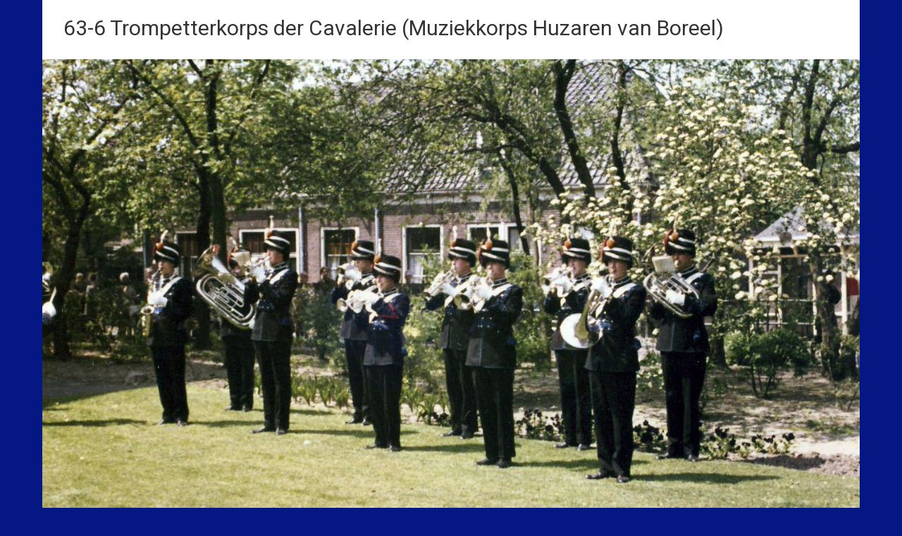

--- FILE ---
content_type: text/javascript
request_url: https://tdc63-6.nl/wp-content/plugins/pdfembedder-premium/js/pdfjs/pdf.worker.min.js
body_size: 190742
content:
!function(e,t){"object"==typeof exports&&"object"==typeof module?module.exports=t():"function"==typeof define&&define.amd?define("pdfjs-dist/build/pdf.worker",[],t):"object"==typeof exports?exports["pdfjs-dist/build/pdf.worker"]=t():e["pdfjs-dist/build/pdf.worker"]=e.pdfjsDistBuildPdfWorker=t()}(this,function(){return function(e){function t(a){if(r[a])return r[a].exports;var i=r[a]={i:a,l:!1,exports:{}};e[a].call(i.exports,i,i.exports,t);i.l=!0;return i.exports}var r={};t.m=e;t.c=r;t.d=function(e,r,a){t.o(e,r)||Object.defineProperty(e,r,{configurable:!1,enumerable:!0,get:a})};t.n=function(e){var r=e&&e.__esModule?function(){return e.default}:function(){return e};t.d(r,"a",r);return r};t.o=function(e,t){return Object.prototype.hasOwnProperty.call(e,t)};t.p="";return t(t.s=72)}([function(e,t,r){"use strict";function a(e){O>=I.warnings&&console.log("Warning: "+e)}function i(e){throw new Error(e)}function n(e,t){e||i(t)}function o(e){if(!e)return!1;switch(e.protocol){case"http:":case"https:":case"ftp:":case"mailto:":case"tel:":return!0;default:return!1}}function s(e){n("string"==typeof e,"Invalid argument for stringToBytes");for(var t=e.length,r=new Uint8Array(t),a=0;a<t;++a)r[a]=255&e.charCodeAt(a);return r}function c(e){if(void 0!==e.length)return e.length;n(void 0!==e.byteLength);return e.byteLength}function l(){var e={};e.promise=new Promise(function(t,r){e.resolve=t;e.reject=r});return e}function u(e,t){var r=arguments.length>2&&void 0!==arguments[2]?arguments[2]:null;return e?new Promise(function(a,i){a(e.apply(r,t))}):Promise.resolve(void 0)}function h(e){if("object"!==(void 0===e?"undefined":p(e)))return e;switch(e.name){case"AbortException":return new H(e.message);case"MissingPDFException":return new L(e.message);case"UnexpectedResponseException":return new N(e.message,e.status);default:return new M(e.message,e.details)}}function f(e){return!(e instanceof Error)||e instanceof H||e instanceof L||e instanceof N||e instanceof M?e:new M(e.message,e.toString())}function d(e,t,r){t?e.resolve():e.reject(r)}function g(e){return Promise.resolve(e).catch(function(){})}function m(e,t,r){var a=this;this.sourceName=e;this.targetName=t;this.comObj=r;this.callbackId=1;this.streamId=1;this.postMessageTransfers=!0;this.streamSinks=Object.create(null);this.streamControllers=Object.create(null);var i=this.callbacksCapabilities=Object.create(null),n=this.actionHandler=Object.create(null);this._onComObjOnMessage=function(e){var t=e.data;if(t.targetName===a.sourceName)if(t.stream)a._processStreamMessage(t);else if(t.isReply){var o=t.callbackId;if(!(t.callbackId in i))throw new Error("Cannot resolve callback "+o);var s=i[o];delete i[o];"error"in t?s.reject(h(t.error)):s.resolve(t.data)}else{if(!(t.action in n))throw new Error("Unknown action from worker: "+t.action);var c=n[t.action];if(t.callbackId){var l=a.sourceName,u=t.sourceName;Promise.resolve().then(function(){return c[0].call(c[1],t.data)}).then(function(e){r.postMessage({sourceName:l,targetName:u,isReply:!0,callbackId:t.callbackId,data:e})},function(e){r.postMessage({sourceName:l,targetName:u,isReply:!0,callbackId:t.callbackId,error:f(e)})})}else t.streamId?a._createStreamSink(t):c[0].call(c[1],t.data)}};r.addEventListener("message",this._onComObjOnMessage)}Object.defineProperty(t,"__esModule",{value:!0});t.unreachable=t.warn=t.utf8StringToString=t.stringToUTF8String=t.stringToPDFString=t.stringToBytes=t.string32=t.shadow=t.setVerbosityLevel=t.ReadableStream=t.removeNullCharacters=t.readUint32=t.readUint16=t.readInt8=t.log2=t.loadJpegStream=t.isEvalSupported=t.isLittleEndian=t.createValidAbsoluteUrl=t.isSameOrigin=t.isNodeJS=t.isSpace=t.isString=t.isNum=t.isEmptyObj=t.isBool=t.isArrayBuffer=t.info=t.getVerbosityLevel=t.getLookupTableFactory=t.deprecated=t.createObjectURL=t.createPromiseCapability=t.createBlob=t.bytesToString=t.assert=t.arraysToBytes=t.arrayByteLength=t.FormatError=t.XRefParseException=t.Util=t.UnknownErrorException=t.UnexpectedResponseException=t.TextRenderingMode=t.StreamType=t.StatTimer=t.PasswordResponses=t.PasswordException=t.PageViewport=t.NotImplementedException=t.NativeImageDecoding=t.MissingPDFException=t.MissingDataException=t.MessageHandler=t.InvalidPDFException=t.AbortException=t.CMapCompressionType=t.ImageKind=t.FontType=t.AnnotationType=t.AnnotationFlag=t.AnnotationFieldFlag=t.AnnotationBorderStyleType=t.UNSUPPORTED_FEATURES=t.VERBOSITY_LEVELS=t.OPS=t.IDENTITY_MATRIX=t.FONT_IDENTITY_MATRIX=void 0;var p="function"==typeof Symbol&&"symbol"==typeof Symbol.iterator?function(e){return typeof e}:function(e){return e&&"function"==typeof Symbol&&e.constructor===Symbol&&e!==Symbol.prototype?"symbol":typeof e};r(74);var b=r(107),v=[.001,0,0,.001,0,0],y={NONE:"none",DECODE:"decode",DISPLAY:"display"},w={FILL:0,STROKE:1,FILL_STROKE:2,INVISIBLE:3,FILL_ADD_TO_PATH:4,STROKE_ADD_TO_PATH:5,FILL_STROKE_ADD_TO_PATH:6,ADD_TO_PATH:7,FILL_STROKE_MASK:3,ADD_TO_PATH_FLAG:4},k={GRAYSCALE_1BPP:1,RGB_24BPP:2,RGBA_32BPP:3},S={TEXT:1,LINK:2,FREETEXT:3,LINE:4,SQUARE:5,CIRCLE:6,POLYGON:7,POLYLINE:8,HIGHLIGHT:9,UNDERLINE:10,SQUIGGLY:11,STRIKEOUT:12,STAMP:13,CARET:14,INK:15,POPUP:16,FILEATTACHMENT:17,SOUND:18,MOVIE:19,WIDGET:20,SCREEN:21,PRINTERMARK:22,TRAPNET:23,WATERMARK:24,THREED:25,REDACT:26},C={INVISIBLE:1,HIDDEN:2,PRINT:4,NOZOOM:8,NOROTATE:16,NOVIEW:32,READONLY:64,LOCKED:128,TOGGLENOVIEW:256,LOCKEDCONTENTS:512},x={READONLY:1,REQUIRED:2,NOEXPORT:4,MULTILINE:4096,PASSWORD:8192,NOTOGGLETOOFF:16384,RADIO:32768,PUSHBUTTON:65536,COMBO:131072,EDIT:262144,SORT:524288,FILESELECT:1048576,MULTISELECT:2097152,DONOTSPELLCHECK:4194304,DONOTSCROLL:8388608,COMB:16777216,RICHTEXT:33554432,RADIOSINUNISON:33554432,COMMITONSELCHANGE:67108864},A={SOLID:1,DASHED:2,BEVELED:3,INSET:4,UNDERLINE:5},P={UNKNOWN:0,FLATE:1,LZW:2,DCT:3,JPX:4,JBIG:5,A85:6,AHX:7,CCF:8,RL:9},_={UNKNOWN:0,TYPE1:1,TYPE1C:2,CIDFONTTYPE0:3,CIDFONTTYPE0C:4,TRUETYPE:5,CIDFONTTYPE2:6,TYPE3:7,OPENTYPE:8,TYPE0:9,MMTYPE1:10},I={errors:0,warnings:1,infos:5},E={NONE:0,BINARY:1,STREAM:2},T={dependency:1,setLineWidth:2,setLineCap:3,setLineJoin:4,setMiterLimit:5,setDash:6,setRenderingIntent:7,setFlatness:8,setGState:9,save:10,restore:11,transform:12,moveTo:13,lineTo:14,curveTo:15,curveTo2:16,curveTo3:17,closePath:18,rectangle:19,stroke:20,closeStroke:21,fill:22,eoFill:23,fillStroke:24,eoFillStroke:25,closeFillStroke:26,closeEOFillStroke:27,endPath:28,clip:29,eoClip:30,beginText:31,endText:32,setCharSpacing:33,setWordSpacing:34,setHScale:35,setLeading:36,setFont:37,setTextRenderingMode:38,setTextRise:39,moveText:40,setLeadingMoveText:41,setTextMatrix:42,nextLine:43,showText:44,showSpacedText:45,nextLineShowText:46,nextLineSetSpacingShowText:47,setCharWidth:48,setCharWidthAndBounds:49,setStrokeColorSpace:50,setFillColorSpace:51,setStrokeColor:52,setStrokeColorN:53,setFillColor:54,setFillColorN:55,setStrokeGray:56,setFillGray:57,setStrokeRGBColor:58,setFillRGBColor:59,setStrokeCMYKColor:60,setFillCMYKColor:61,shadingFill:62,beginInlineImage:63,beginImageData:64,endInlineImage:65,paintXObject:66,markPoint:67,markPointProps:68,beginMarkedContent:69,beginMarkedContentProps:70,endMarkedContent:71,beginCompat:72,endCompat:73,paintFormXObjectBegin:74,paintFormXObjectEnd:75,beginGroup:76,endGroup:77,beginAnnotations:78,endAnnotations:79,beginAnnotation:80,endAnnotation:81,paintJpegXObject:82,paintImageMaskXObject:83,paintImageMaskXObjectGroup:84,paintImageXObject:85,paintInlineImageXObject:86,paintInlineImageXObjectGroup:87,paintImageXObjectRepeat:88,paintImageMaskXObjectRepeat:89,paintSolidColorImageMask:90,constructPath:91},O=I.warnings,F={unknown:"unknown",forms:"forms",javaScript:"javaScript",smask:"smask",shadingPattern:"shadingPattern",font:"font"},R={NEED_PASSWORD:1,INCORRECT_PASSWORD:2},B=function(){function e(e,t){this.name="PasswordException";this.message=e;this.code=t}e.prototype=new Error;e.constructor=e;return e}(),M=function(){function e(e,t){this.name="UnknownErrorException";this.message=e;this.details=t}e.prototype=new Error;e.constructor=e;return e}(),D=function(){function e(e){this.name="InvalidPDFException";this.message=e}e.prototype=new Error;e.constructor=e;return e}(),L=function(){function e(e){this.name="MissingPDFException";this.message=e}e.prototype=new Error;e.constructor=e;return e}(),N=function(){function e(e,t){this.name="UnexpectedResponseException";this.message=e;this.status=t}e.prototype=new Error;e.constructor=e;return e}(),U=function(){function e(e){this.message=e}(e.prototype=new Error).name="NotImplementedException";e.constructor=e;return e}(),q=function(){function e(e,t){this.begin=e;this.end=t;this.message="Missing data ["+e+", "+t+")"}(e.prototype=new Error).name="MissingDataException";e.constructor=e;return e}(),j=function(){function e(e){this.message=e}(e.prototype=new Error).name="XRefParseException";e.constructor=e;return e}(),z=function(){function e(e){this.message=e}(e.prototype=new Error).name="FormatError";e.constructor=e;return e}(),H=function(){function e(e){this.name="AbortException";this.message=e}e.prototype=new Error;e.constructor=e;return e}(),W=/\x00/g,G=[1,0,0,1,0,0],X=function(){function e(){}var t=["rgb(",0,",",0,",",0,")"];e.makeCssRgb=function(e,r,a){t[1]=e;t[3]=r;t[5]=a;return t.join("")};e.transform=function(e,t){return[e[0]*t[0]+e[2]*t[1],e[1]*t[0]+e[3]*t[1],e[0]*t[2]+e[2]*t[3],e[1]*t[2]+e[3]*t[3],e[0]*t[4]+e[2]*t[5]+e[4],e[1]*t[4]+e[3]*t[5]+e[5]]};e.applyTransform=function(e,t){return[e[0]*t[0]+e[1]*t[2]+t[4],e[0]*t[1]+e[1]*t[3]+t[5]]};e.applyInverseTransform=function(e,t){var r=t[0]*t[3]-t[1]*t[2];return[(e[0]*t[3]-e[1]*t[2]+t[2]*t[5]-t[4]*t[3])/r,(-e[0]*t[1]+e[1]*t[0]+t[4]*t[1]-t[5]*t[0])/r]};e.getAxialAlignedBoundingBox=function(t,r){var a=e.applyTransform(t,r),i=e.applyTransform(t.slice(2,4),r),n=e.applyTransform([t[0],t[3]],r),o=e.applyTransform([t[2],t[1]],r);return[Math.min(a[0],i[0],n[0],o[0]),Math.min(a[1],i[1],n[1],o[1]),Math.max(a[0],i[0],n[0],o[0]),Math.max(a[1],i[1],n[1],o[1])]};e.inverseTransform=function(e){var t=e[0]*e[3]-e[1]*e[2];return[e[3]/t,-e[1]/t,-e[2]/t,e[0]/t,(e[2]*e[5]-e[4]*e[3])/t,(e[4]*e[1]-e[5]*e[0])/t]};e.apply3dTransform=function(e,t){return[e[0]*t[0]+e[1]*t[1]+e[2]*t[2],e[3]*t[0]+e[4]*t[1]+e[5]*t[2],e[6]*t[0]+e[7]*t[1]+e[8]*t[2]]};e.singularValueDecompose2dScale=function(e){var t=[e[0],e[2],e[1],e[3]],r=e[0]*t[0]+e[1]*t[2],a=e[0]*t[1]+e[1]*t[3],i=e[2]*t[0]+e[3]*t[2],n=e[2]*t[1]+e[3]*t[3],o=(r+n)/2,s=Math.sqrt((r+n)*(r+n)-4*(r*n-i*a))/2,c=o+s||1,l=o-s||1;return[Math.sqrt(c),Math.sqrt(l)]};e.normalizeRect=function(e){var t=e.slice(0);if(e[0]>e[2]){t[0]=e[2];t[2]=e[0]}if(e[1]>e[3]){t[1]=e[3];t[3]=e[1]}return t};e.intersect=function(t,r){function a(e,t){return e-t}var i=[t[0],t[2],r[0],r[2]].sort(a),n=[t[1],t[3],r[1],r[3]].sort(a),o=[];t=e.normalizeRect(t);r=e.normalizeRect(r);if(!(i[0]===t[0]&&i[1]===r[0]||i[0]===r[0]&&i[1]===t[0]))return!1;o[0]=i[1];o[2]=i[2];if(!(n[0]===t[1]&&n[1]===r[1]||n[0]===r[1]&&n[1]===t[1]))return!1;o[1]=n[1];o[3]=n[2];return o};var r=["","C","CC","CCC","CD","D","DC","DCC","DCCC","CM","","X","XX","XXX","XL","L","LX","LXX","LXXX","XC","","I","II","III","IV","V","VI","VII","VIII","IX"];e.toRoman=function(e,t){n(Number.isInteger(e)&&e>0,"The number should be a positive integer.");for(var a,i=[];e>=1e3;){e-=1e3;i.push("M")}a=e/100|0;e%=100;i.push(r[a]);a=e/10|0;e%=10;i.push(r[10+a]);i.push(r[20+e]);var o=i.join("");return t?o.toLowerCase():o};e.appendToArray=function(e,t){Array.prototype.push.apply(e,t)};e.prependToArray=function(e,t){Array.prototype.unshift.apply(e,t)};e.extendObj=function(e,t){for(var r in t)e[r]=t[r]};e.getInheritableProperty=function(e,t,r){for(;e&&!e.has(t);)e=e.get("Parent");return e?r?e.getArray(t):e.get(t):null};e.inherit=function(e,t,r){e.prototype=Object.create(t.prototype);e.prototype.constructor=e;for(var a in r)e.prototype[a]=r[a]};e.loadScript=function(e,t){var r=document.createElement("script"),a=!1;r.setAttribute("src",e);t&&(r.onload=function(){a||t();a=!0});document.getElementsByTagName("head")[0].appendChild(r)};return e}(),V=function(){function e(e,t,r,a,i,n){this.viewBox=e;this.scale=t;this.rotation=r;this.offsetX=a;this.offsetY=i;var o,s,c,l,u=(e[2]+e[0])/2,h=(e[3]+e[1])/2;switch(r=(r%=360)<0?r+360:r){case 180:o=-1;s=0;c=0;l=1;break;case 90:o=0;s=1;c=1;l=0;break;case 270:o=0;s=-1;c=-1;l=0;break;default:o=1;s=0;c=0;l=-1}if(n){c=-c;l=-l}var f,d,g,m;if(0===o){f=Math.abs(h-e[1])*t+a;d=Math.abs(u-e[0])*t+i;g=Math.abs(e[3]-e[1])*t;m=Math.abs(e[2]-e[0])*t}else{f=Math.abs(u-e[0])*t+a;d=Math.abs(h-e[1])*t+i;g=Math.abs(e[2]-e[0])*t;m=Math.abs(e[3]-e[1])*t}this.transform=[o*t,s*t,c*t,l*t,f-o*t*u-c*t*h,d-s*t*u-l*t*h];this.width=g;this.height=m;this.fontScale=t}e.prototype={clone:function(t){var r="scale"in(t=t||{})?t.scale:this.scale,a="rotation"in t?t.rotation:this.rotation;return new e(this.viewBox.slice(),r,a,this.offsetX,this.offsetY,t.dontFlip)},convertToViewportPoint:function(e,t){return X.applyTransform([e,t],this.transform)},convertToViewportRectangle:function(e){var t=X.applyTransform([e[0],e[1]],this.transform),r=X.applyTransform([e[2],e[3]],this.transform);return[t[0],t[1],r[0],r[1]]},convertToPdfPoint:function(e,t){return X.applyInverseTransform([e,t],this.transform)}};return e}(),Y=[0,0,0,0,0,0,0,0,0,0,0,0,0,0,0,0,0,0,0,0,0,0,0,0,728,711,710,729,733,731,730,732,0,0,0,0,0,0,0,0,0,0,0,0,0,0,0,0,0,0,0,0,0,0,0,0,0,0,0,0,0,0,0,0,0,0,0,0,0,0,0,0,0,0,0,0,0,0,0,0,0,0,0,0,0,0,0,0,0,0,0,0,0,0,0,0,0,0,0,0,0,0,0,0,0,0,0,0,0,0,0,0,0,0,0,0,0,0,0,0,0,0,0,0,0,0,0,0,8226,8224,8225,8230,8212,8211,402,8260,8249,8250,8722,8240,8222,8220,8221,8216,8217,8218,8482,64257,64258,321,338,352,376,381,305,322,339,353,382,0,8364],K=function(){function e(e,t,r){for(;e.length<r;)e+=t;return e}function t(){this.started=Object.create(null);this.times=[];this.enabled=!0}t.prototype={time:function(e){if(this.enabled){e in this.started&&a("Timer is already running for "+e);this.started[e]=Date.now()}},timeEnd:function(e){if(this.enabled){e in this.started||a("Timer has not been started for "+e);this.times.push({name:e,start:this.started[e],end:Date.now()});delete this.started[e]}},toString:function(){var t,r,a=this.times,i="",n=0;for(t=0,r=a.length;t<r;++t){var o=a[t].name;o.length>n&&(n=o.length)}for(t=0,r=a.length;t<r;++t){var s=a[t],c=s.end-s.start;i+=e(s.name," ",n)+" "+c+"ms\n"}return i}};return t}(),J=function(e,t){if("undefined"!=typeof Blob)return new Blob([e],{type:t});throw new Error('The "Blob" constructor is not supported.')},Z=function(){var e="ABCDEFGHIJKLMNOPQRSTUVWXYZabcdefghijklmnopqrstuvwxyz0123456789+/=";return function(t,r){if(!(arguments.length>2&&void 0!==arguments[2]&&arguments[2])&&URL.createObjectURL){var a=J(t,r);return URL.createObjectURL(a)}for(var i="data:"+r+";base64,",n=0,o=t.length;n<o;n+=3){var s=255&t[n],c=255&t[n+1],l=255&t[n+2],u=s>>2,h=(3&s)<<4|c>>4,f=n+1<o?(15&c)<<2|l>>6:64,d=n+2<o?63&l:64;i+=e[u]+e[h]+e[f]+e[d]}return i}}();m.prototype={on:function(e,t,r){var a=this.actionHandler;if(a[e])throw new Error('There is already an actionName called "'+e+'"');a[e]=[t,r]},send:function(e,t,r){var a={sourceName:this.sourceName,targetName:this.targetName,action:e,data:t};this.postMessage(a,r)},sendWithPromise:function(e,t,r){var a=this.callbackId++,i={sourceName:this.sourceName,targetName:this.targetName,action:e,data:t,callbackId:a},n=l();this.callbacksCapabilities[a]=n;try{this.postMessage(i,r)}catch(e){n.reject(e)}return n.promise},sendWithStream:function(e,t,r,a){var i=this,n=this.streamId++,o=this.sourceName,s=this.targetName;return new b.ReadableStream({start:function(r){var a=l();i.streamControllers[n]={controller:r,startCall:a,isClosed:!1};i.postMessage({sourceName:o,targetName:s,action:e,streamId:n,data:t,desiredSize:r.desiredSize});return a.promise},pull:function(e){var t=l();i.streamControllers[n].pullCall=t;i.postMessage({sourceName:o,targetName:s,stream:"pull",streamId:n,desiredSize:e.desiredSize});return t.promise},cancel:function(e){var t=l();i.streamControllers[n].cancelCall=t;i.streamControllers[n].isClosed=!0;i.postMessage({sourceName:o,targetName:s,stream:"cancel",reason:e,streamId:n});return t.promise}},r)},_createStreamSink:function(e){var t=this,r=this,a=this.actionHandler[e.action],i=e.streamId,n=e.desiredSize,o=this.sourceName,s=e.sourceName,c=function(e){var r=e.stream,a=e.chunk,n=e.transfers,c=e.success,l=e.reason;t.postMessage({sourceName:o,targetName:s,stream:r,streamId:i,chunk:a,success:c,reason:l},n)},h={enqueue:function(e){var t=arguments.length>1&&void 0!==arguments[1]?arguments[1]:1,r=arguments[2];if(!this.isCancelled){var a=this.desiredSize;this.desiredSize-=t;if(a>0&&this.desiredSize<=0){this.sinkCapability=l();this.ready=this.sinkCapability.promise}c({stream:"enqueue",chunk:e,transfers:r})}},close:function(){if(!this.isCancelled){this.isCancelled=!0;c({stream:"close"});delete r.streamSinks[i]}},error:function(e){if(!this.isCancelled){this.isCancelled=!0;c({stream:"error",reason:e})}},sinkCapability:l(),onPull:null,onCancel:null,isCancelled:!1,desiredSize:n,ready:null};h.sinkCapability.resolve();h.ready=h.sinkCapability.promise;this.streamSinks[i]=h;u(a[0],[e.data,h],a[1]).then(function(){c({stream:"start_complete",success:!0})},function(e){c({stream:"start_complete",success:!1,reason:e})})},_processStreamMessage:function(e){var t=this,r=this.sourceName,a=e.sourceName,i=e.streamId,o=function(e){var n=e.stream,o=e.success,s=e.reason;t.comObj.postMessage({sourceName:r,targetName:a,stream:n,success:o,streamId:i,reason:s})},s=function(){Promise.all([t.streamControllers[e.streamId].startCall,t.streamControllers[e.streamId].pullCall,t.streamControllers[e.streamId].cancelCall].map(function(e){return e&&g(e.promise)})).then(function(){delete t.streamControllers[e.streamId]})};switch(e.stream){case"start_complete":d(this.streamControllers[e.streamId].startCall,e.success,h(e.reason));break;case"pull_complete":d(this.streamControllers[e.streamId].pullCall,e.success,h(e.reason));break;case"pull":if(!this.streamSinks[e.streamId]){o({stream:"pull_complete",success:!0});break}this.streamSinks[e.streamId].desiredSize<=0&&e.desiredSize>0&&this.streamSinks[e.streamId].sinkCapability.resolve();this.streamSinks[e.streamId].desiredSize=e.desiredSize;u(this.streamSinks[e.streamId].onPull).then(function(){o({stream:"pull_complete",success:!0})},function(e){o({stream:"pull_complete",success:!1,reason:e})});break;case"enqueue":n(this.streamControllers[e.streamId],"enqueue should have stream controller");this.streamControllers[e.streamId].isClosed||this.streamControllers[e.streamId].controller.enqueue(e.chunk);break;case"close":n(this.streamControllers[e.streamId],"close should have stream controller");if(this.streamControllers[e.streamId].isClosed)break;this.streamControllers[e.streamId].isClosed=!0;this.streamControllers[e.streamId].controller.close();s();break;case"error":n(this.streamControllers[e.streamId],"error should have stream controller");this.streamControllers[e.streamId].controller.error(h(e.reason));s();break;case"cancel_complete":d(this.streamControllers[e.streamId].cancelCall,e.success,h(e.reason));s();break;case"cancel":if(!this.streamSinks[e.streamId])break;u(this.streamSinks[e.streamId].onCancel,[h(e.reason)]).then(function(){o({stream:"cancel_complete",success:!0})},function(e){o({stream:"cancel_complete",success:!1,reason:e})});this.streamSinks[e.streamId].sinkCapability.reject(h(e.reason));this.streamSinks[e.streamId].isCancelled=!0;delete this.streamSinks[e.streamId];break;default:throw new Error("Unexpected stream case")}},postMessage:function(e,t){t&&this.postMessageTransfers?this.comObj.postMessage(e,t):this.comObj.postMessage(e)},destroy:function(){this.comObj.removeEventListener("message",this._onComObjOnMessage)}};t.FONT_IDENTITY_MATRIX=v;t.IDENTITY_MATRIX=G;t.OPS=T;t.VERBOSITY_LEVELS=I;t.UNSUPPORTED_FEATURES=F;t.AnnotationBorderStyleType=A;t.AnnotationFieldFlag=x;t.AnnotationFlag=C;t.AnnotationType=S;t.FontType=_;t.ImageKind=k;t.CMapCompressionType=E;t.AbortException=H;t.InvalidPDFException=D;t.MessageHandler=m;t.MissingDataException=q;t.MissingPDFException=L;t.NativeImageDecoding=y;t.NotImplementedException=U;t.PageViewport=V;t.PasswordException=B;t.PasswordResponses=R;t.StatTimer=K;t.StreamType=P;t.TextRenderingMode=w;t.UnexpectedResponseException=N;t.UnknownErrorException=M;t.Util=X;t.XRefParseException=j;t.FormatError=z;t.arrayByteLength=c;t.arraysToBytes=function(e){if(1===e.length&&e[0]instanceof Uint8Array)return e[0];var t,r,a,i=0,n=e.length;for(t=0;t<n;t++)i+=a=c(r=e[t]);var o=0,l=new Uint8Array(i);for(t=0;t<n;t++){(r=e[t])instanceof Uint8Array||(r="string"==typeof r?s(r):new Uint8Array(r));a=r.byteLength;l.set(r,o);o+=a}return l};t.assert=n;t.bytesToString=function(e){n(null!==e&&"object"===(void 0===e?"undefined":p(e))&&void 0!==e.length,"Invalid argument for bytesToString");var t=e.length;if(t<8192)return String.fromCharCode.apply(null,e);for(var r=[],a=0;a<t;a+=8192){var i=Math.min(a+8192,t),o=e.subarray(a,i);r.push(String.fromCharCode.apply(null,o))}return r.join("")};t.createBlob=J;t.createPromiseCapability=l;t.createObjectURL=Z;t.deprecated=function(e){console.log("Deprecated API usage: "+e)};t.getLookupTableFactory=function(e){var t;return function(){if(e){t=Object.create(null);e(t);e=null}return t}};t.getVerbosityLevel=function(){return O};t.info=function(e){O>=I.infos&&console.log("Info: "+e)};t.isArrayBuffer=function(e){return"object"===(void 0===e?"undefined":p(e))&&null!==e&&void 0!==e.byteLength};t.isBool=function(e){return"boolean"==typeof e};t.isEmptyObj=function(e){for(var t in e)return!1;return!0};t.isNum=function(e){return"number"==typeof e};t.isString=function(e){return"string"==typeof e};t.isSpace=function(e){return 32===e||9===e||13===e||10===e};t.isNodeJS=function(){return"object"===("undefined"==typeof process?"undefined":p(process))&&process+""=="[object process]"};t.isSameOrigin=function(e,t){try{var r=new URL(e);if(!r.origin||"null"===r.origin)return!1}catch(e){return!1}var a=new URL(t,r);return r.origin===a.origin};t.createValidAbsoluteUrl=function(e,t){if(!e)return null;try{var r=t?new URL(e,t):new URL(e);if(o(r))return r}catch(e){}return null};t.isLittleEndian=function(){var e=new Uint8Array(4);e[0]=1;return 1===new Uint32Array(e.buffer,0,1)[0]};t.isEvalSupported=function(){try{new Function("");return!0}catch(e){return!1}};t.loadJpegStream=function(e,t,r){var i=new Image;i.onload=function(){r.resolve(e,i)};i.onerror=function(){r.resolve(e,null);a("Error during JPEG image loading")};i.src=t};t.log2=function(e){for(var t=1,r=0;e>t;){t<<=1;r++}return r};t.readInt8=function(e,t){return e[t]<<24>>24};t.readUint16=function(e,t){return e[t]<<8|e[t+1]};t.readUint32=function(e,t){return(e[t]<<24|e[t+1]<<16|e[t+2]<<8|e[t+3])>>>0};t.removeNullCharacters=function(e){if("string"!=typeof e){a("The argument for removeNullCharacters must be a string.");return e}return e.replace(W,"")};t.ReadableStream=b.ReadableStream;t.setVerbosityLevel=function(e){O=e};t.shadow=function(e,t,r){Object.defineProperty(e,t,{value:r,enumerable:!0,configurable:!0,writable:!1});return r};t.string32=function(e){return String.fromCharCode(e>>24&255,e>>16&255,e>>8&255,255&e)};t.stringToBytes=s;t.stringToPDFString=function(e){var t,r=e.length,a=[];if("þ"===e[0]&&"ÿ"===e[1])for(t=2;t<r;t+=2)a.push(String.fromCharCode(e.charCodeAt(t)<<8|e.charCodeAt(t+1)));else for(t=0;t<r;++t){var i=Y[e.charCodeAt(t)];a.push(i?String.fromCharCode(i):e.charAt(t))}return a.join("")};t.stringToUTF8String=function(e){return decodeURIComponent(escape(e))};t.utf8StringToString=function(e){return unescape(encodeURIComponent(e))};t.warn=a;t.unreachable=i},function(e,t,r){"use strict";var a=r(51)("wks"),i=r(14),n=r(3).Symbol,o="function"==typeof n;(e.exports=function(e){return a[e]||(a[e]=o&&n[e]||(o?n:i)("Symbol."+e))}).store=a},function(e,t,r){"use strict";function a(e,t){return e instanceof c&&(void 0===t||e.name===t)}function i(e,t){return e instanceof u&&(void 0===t||a(e.get("Type"),t))}function n(e){return e instanceof h}Object.defineProperty(t,"__esModule",{value:!0});var o="function"==typeof Symbol&&"symbol"==typeof Symbol.iterator?function(e){return typeof e}:function(e){return e&&"function"==typeof Symbol&&e.constructor===Symbol&&e!==Symbol.prototype?"symbol":typeof e},s={},c=function(){function e(e){this.name=e}e.prototype={};var t=Object.create(null);e.get=function(r){var a=t[r];return a||(t[r]=new e(r))};return e}(),l=function(){function e(e){this.cmd=e}e.prototype={};var t=Object.create(null);e.get=function(r){var a=t[r];return a||(t[r]=new e(r))};return e}(),u=function(){function e(e){this._map=Object.create(null);this.xref=e;this.objId=null;this.suppressEncryption=!1;this.__nonSerializable__=t}var t=function(){return t};e.prototype={assignXref:function(e){this.xref=e},get:function(e,t,r){var a,i=this.xref,n=this.suppressEncryption;if(void 0!==(a=this._map[e])||e in this._map||void 0===t)return i?i.fetchIfRef(a,n):a;if(void 0!==(a=this._map[t])||t in this._map||void 0===r)return i?i.fetchIfRef(a,n):a;a=this._map[r]||null;return i?i.fetchIfRef(a,n):a},getAsync:function(e,t,r){var a,i=this.xref,n=this.suppressEncryption;if(void 0!==(a=this._map[e])||e in this._map||void 0===t)return i?i.fetchIfRefAsync(a,n):Promise.resolve(a);if(void 0!==(a=this._map[t])||t in this._map||void 0===r)return i?i.fetchIfRefAsync(a,n):Promise.resolve(a);a=this._map[r]||null;return i?i.fetchIfRefAsync(a,n):Promise.resolve(a)},getArray:function(e,t,r){var a=this.get(e,t,r),i=this.xref,o=this.suppressEncryption;if(!Array.isArray(a)||!i)return a;for(var s=0,c=(a=a.slice()).length;s<c;s++)n(a[s])&&(a[s]=i.fetch(a[s],o));return a},getRaw:function(e){return this._map[e]},getKeys:function(){return Object.keys(this._map)},set:function(e,t){this._map[e]=t},has:function(e){return e in this._map},forEach:function(e){for(var t in this._map)e(t,this.get(t))}};e.empty=new e(null);e.merge=function(t,r){for(var a=new e(t),n=0,o=r.length;n<o;n++){var s=r[n];if(i(s))for(var c in s._map)void 0===a._map[c]&&(a._map[c]=s._map[c])}return a};return e}(),h=function(){function e(e,t){this.num=e;this.gen=t}e.prototype={toString:function(){var e=this.num+"R";0!==this.gen&&(e+=this.gen);return e}};return e}(),f=function(){function e(){this.dict=Object.create(null)}e.prototype={has:function(e){return e.toString()in this.dict},put:function(e){this.dict[e.toString()]=!0},remove:function(e){delete this.dict[e.toString()]}};return e}(),d=function(){function e(){this.dict=Object.create(null)}e.prototype={get:function(e){return this.dict[e.toString()]},has:function(e){return e.toString()in this.dict},put:function(e,t){this.dict[e.toString()]=t},putAlias:function(e,t){this.dict[e.toString()]=this.get(t)},forEach:function(e,t){for(var r in this.dict)e.call(t,this.dict[r])},clear:function(){this.dict=Object.create(null)}};return e}();t.EOF=s;t.Cmd=l;t.Dict=u;t.Name=c;t.Ref=h;t.RefSet=f;t.RefSetCache=d;t.isEOF=function(e){return e===s};t.isCmd=function(e,t){return e instanceof l&&(void 0===t||e.cmd===t)};t.isDict=i;t.isName=a;t.isRef=n;t.isRefsEqual=function(e,t){return e.num===t.num&&e.gen===t.gen};t.isStream=function(e){return"object"===(void 0===e?"undefined":o(e))&&null!==e&&void 0!==e.getBytes}},function(e,t,r){"use strict";var a=e.exports="undefined"!=typeof window&&window.Math==Math?window:"undefined"!=typeof self&&self.Math==Math?self:Function("return this")();"number"==typeof __g&&(__g=a)},function(e,t,r){"use strict";var a="function"==typeof Symbol&&"symbol"==typeof Symbol.iterator?function(e){return typeof e}:function(e){return e&&"function"==typeof Symbol&&e.constructor===Symbol&&e!==Symbol.prototype?"symbol":typeof e};e.exports=function(e){return"object"===(void 0===e?"undefined":a(e))?null!==e:"function"==typeof e}},function(e,t,r){"use strict";Object.defineProperty(t,"__esModule",{value:!0});t.LZWStream=t.StringStream=t.StreamsSequenceStream=t.Stream=t.RunLengthStream=t.PredictorStream=t.NullStream=t.JpxStream=t.JpegStream=t.Jbig2Stream=t.FlateStream=t.DecodeStream=t.DecryptStream=t.CCITTFaxStream=t.AsciiHexStream=t.Ascii85Stream=void 0;var a=r(0),i=r(2),n=r(111),o=r(112),s=r(65),c=function(){function e(e,t,r,a){this.bytes=e instanceof Uint8Array?e:new Uint8Array(e);this.start=t||0;this.pos=this.start;this.end=t+r||this.bytes.length;this.dict=a}e.prototype={get length(){return this.end-this.start},get isEmpty(){return 0===this.length},getByte:function(){return this.pos>=this.end?-1:this.bytes[this.pos++]},getUint16:function(){var e=this.getByte(),t=this.getByte();return-1===e||-1===t?-1:(e<<8)+t},getInt32:function(){return(this.getByte()<<24)+(this.getByte()<<16)+(this.getByte()<<8)+this.getByte()},getBytes:function(e){var t=this.bytes,r=this.pos,a=this.end;if(!e)return t.subarray(r,a);var i=r+e;i>a&&(i=a);this.pos=i;return t.subarray(r,i)},peekByte:function(){var e=this.getByte();this.pos--;return e},peekBytes:function(e){var t=this.getBytes(e);this.pos-=t.length;return t},skip:function(e){e||(e=1);this.pos+=e},reset:function(){this.pos=this.start},moveStart:function(){this.start=this.pos},makeSubStream:function(t,r,a){return new e(this.bytes.buffer,t,r,a)}};return e}(),l=function(){function e(e){for(var t=e.length,r=new Uint8Array(t),a=0;a<t;++a)r[a]=e.charCodeAt(a);c.call(this,r)}e.prototype=c.prototype;return e}(),u=function(){function e(e){this.pos=0;this.bufferLength=0;this.eof=!1;this.buffer=t;this.minBufferLength=512;if(e)for(;this.minBufferLength<e;)this.minBufferLength*=2}var t=new Uint8Array(0);e.prototype={get isEmpty(){for(;!this.eof&&0===this.bufferLength;)this.readBlock();return 0===this.bufferLength},ensureBuffer:function(e){var t=this.buffer;if(e<=t.byteLength)return t;for(var r=this.minBufferLength;r<e;)r*=2;var a=new Uint8Array(r);a.set(t);return this.buffer=a},getByte:function(){for(var e=this.pos;this.bufferLength<=e;){if(this.eof)return-1;this.readBlock()}return this.buffer[this.pos++]},getUint16:function(){var e=this.getByte(),t=this.getByte();return-1===e||-1===t?-1:(e<<8)+t},getInt32:function(){return(this.getByte()<<24)+(this.getByte()<<16)+(this.getByte()<<8)+this.getByte()},getBytes:function(e){var t,r=this.pos;if(e){this.ensureBuffer(r+e);t=r+e;for(;!this.eof&&this.bufferLength<t;)this.readBlock();var a=this.bufferLength;t>a&&(t=a)}else{for(;!this.eof;)this.readBlock();t=this.bufferLength}this.pos=t;return this.buffer.subarray(r,t)},peekByte:function(){var e=this.getByte();this.pos--;return e},peekBytes:function(e){var t=this.getBytes(e);this.pos-=t.length;return t},makeSubStream:function(e,t,r){for(var a=e+t;this.bufferLength<=a&&!this.eof;)this.readBlock();return new c(this.buffer,e,t,r)},skip:function(e){e||(e=1);this.pos+=e},reset:function(){this.pos=0},getBaseStreams:function(){return this.str&&this.str.getBaseStreams?this.str.getBaseStreams():[]}};return e}(),h=function(){function e(e){this.streams=e;u.call(this,null)}(e.prototype=Object.create(u.prototype)).readBlock=function(){var e=this.streams;if(0!==e.length){var t=e.shift().getBytes(),r=this.bufferLength,a=r+t.length;this.ensureBuffer(a).set(t,r);this.bufferLength=a}else this.eof=!0};e.prototype.getBaseStreams=function(){for(var e=[],t=0,r=this.streams.length;t<r;t++){var i=this.streams[t];i.getBaseStreams&&a.Util.appendToArray(e,i.getBaseStreams())}return e};return e}(),f=function(){function e(e,t){this.str=e;this.dict=e.dict;var r=e.getByte(),i=e.getByte();if(-1===r||-1===i)throw new a.FormatError("Invalid header in flate stream: "+r+", "+i);if(8!=(15&r))throw new a.FormatError("Unknown compression method in flate stream: "+r+", "+i);if(((r<<8)+i)%31!=0)throw new a.FormatError("Bad FCHECK in flate stream: "+r+", "+i);if(32&i)throw new a.FormatError("FDICT bit set in flate stream: "+r+", "+i);this.codeSize=0;this.codeBuf=0;u.call(this,t)}var t=new Int32Array([16,17,18,0,8,7,9,6,10,5,11,4,12,3,13,2,14,1,15]),r=new Int32Array([3,4,5,6,7,8,9,10,65547,65549,65551,65553,131091,131095,131099,131103,196643,196651,196659,196667,262211,262227,262243,262259,327811,327843,327875,327907,258,258,258]),i=new Int32Array([1,2,3,4,65541,65543,131081,131085,196625,196633,262177,262193,327745,327777,393345,393409,459009,459137,524801,525057,590849,591361,657409,658433,724993,727041,794625,798721,868353,876545]),n=[new Int32Array([459008,524368,524304,524568,459024,524400,524336,590016,459016,524384,524320,589984,524288,524416,524352,590048,459012,524376,524312,589968,459028,524408,524344,590032,459020,524392,524328,59e4,524296,524424,524360,590064,459010,524372,524308,524572,459026,524404,524340,590024,459018,524388,524324,589992,524292,524420,524356,590056,459014,524380,524316,589976,459030,524412,524348,590040,459022,524396,524332,590008,524300,524428,524364,590072,459009,524370,524306,524570,459025,524402,524338,590020,459017,524386,524322,589988,524290,524418,524354,590052,459013,524378,524314,589972,459029,524410,524346,590036,459021,524394,524330,590004,524298,524426,524362,590068,459011,524374,524310,524574,459027,524406,524342,590028,459019,524390,524326,589996,524294,524422,524358,590060,459015,524382,524318,589980,459031,524414,524350,590044,459023,524398,524334,590012,524302,524430,524366,590076,459008,524369,524305,524569,459024,524401,524337,590018,459016,524385,524321,589986,524289,524417,524353,590050,459012,524377,524313,589970,459028,524409,524345,590034,459020,524393,524329,590002,524297,524425,524361,590066,459010,524373,524309,524573,459026,524405,524341,590026,459018,524389,524325,589994,524293,524421,524357,590058,459014,524381,524317,589978,459030,524413,524349,590042,459022,524397,524333,590010,524301,524429,524365,590074,459009,524371,524307,524571,459025,524403,524339,590022,459017,524387,524323,589990,524291,524419,524355,590054,459013,524379,524315,589974,459029,524411,524347,590038,459021,524395,524331,590006,524299,524427,524363,590070,459011,524375,524311,524575,459027,524407,524343,590030,459019,524391,524327,589998,524295,524423,524359,590062,459015,524383,524319,589982,459031,524415,524351,590046,459023,524399,524335,590014,524303,524431,524367,590078,459008,524368,524304,524568,459024,524400,524336,590017,459016,524384,524320,589985,524288,524416,524352,590049,459012,524376,524312,589969,459028,524408,524344,590033,459020,524392,524328,590001,524296,524424,524360,590065,459010,524372,524308,524572,459026,524404,524340,590025,459018,524388,524324,589993,524292,524420,524356,590057,459014,524380,524316,589977,459030,524412,524348,590041,459022,524396,524332,590009,524300,524428,524364,590073,459009,524370,524306,524570,459025,524402,524338,590021,459017,524386,524322,589989,524290,524418,524354,590053,459013,524378,524314,589973,459029,524410,524346,590037,459021,524394,524330,590005,524298,524426,524362,590069,459011,524374,524310,524574,459027,524406,524342,590029,459019,524390,524326,589997,524294,524422,524358,590061,459015,524382,524318,589981,459031,524414,524350,590045,459023,524398,524334,590013,524302,524430,524366,590077,459008,524369,524305,524569,459024,524401,524337,590019,459016,524385,524321,589987,524289,524417,524353,590051,459012,524377,524313,589971,459028,524409,524345,590035,459020,524393,524329,590003,524297,524425,524361,590067,459010,524373,524309,524573,459026,524405,524341,590027,459018,524389,524325,589995,524293,524421,524357,590059,459014,524381,524317,589979,459030,524413,524349,590043,459022,524397,524333,590011,524301,524429,524365,590075,459009,524371,524307,524571,459025,524403,524339,590023,459017,524387,524323,589991,524291,524419,524355,590055,459013,524379,524315,589975,459029,524411,524347,590039,459021,524395,524331,590007,524299,524427,524363,590071,459011,524375,524311,524575,459027,524407,524343,590031,459019,524391,524327,589999,524295,524423,524359,590063,459015,524383,524319,589983,459031,524415,524351,590047,459023,524399,524335,590015,524303,524431,524367,590079]),9],o=[new Int32Array([327680,327696,327688,327704,327684,327700,327692,327708,327682,327698,327690,327706,327686,327702,327694,0,327681,327697,327689,327705,327685,327701,327693,327709,327683,327699,327691,327707,327687,327703,327695,0]),5];(e.prototype=Object.create(u.prototype)).getBits=function(e){for(var t,r=this.str,i=this.codeSize,n=this.codeBuf;i<e;){if(-1===(t=r.getByte()))throw new a.FormatError("Bad encoding in flate stream");n|=t<<i;i+=8}t=n&(1<<e)-1;this.codeBuf=n>>e;this.codeSize=i-=e;return t};e.prototype.getCode=function(e){for(var t,r=this.str,i=e[0],n=e[1],o=this.codeSize,s=this.codeBuf;o<n&&-1!==(t=r.getByte());){s|=t<<o;o+=8}var c=i[s&(1<<n)-1],l=c>>16,u=65535&c;if(l<1||o<l)throw new a.FormatError("Bad encoding in flate stream");this.codeBuf=s>>l;this.codeSize=o-l;return u};e.prototype.generateHuffmanTable=function(e){var t,r=e.length,a=0;for(t=0;t<r;++t)e[t]>a&&(a=e[t]);for(var i=1<<a,n=new Int32Array(i),o=1,s=0,c=2;o<=a;++o,s<<=1,c<<=1)for(var l=0;l<r;++l)if(e[l]===o){var u=0,h=s;for(t=0;t<o;++t){u=u<<1|1&h;h>>=1}for(t=u;t<i;t+=c)n[t]=o<<16|l;++s}return[n,a]};e.prototype.readBlock=function(){var e,s,c=this.str,l=this.getBits(3);1&l&&(this.eof=!0);if(0!==(l>>=1)){var u,h;if(1===l){u=n;h=o}else{if(2!==l)throw new a.FormatError("Unknown block type in flate stream");var f,d=this.getBits(5)+257,g=this.getBits(5)+1,m=this.getBits(4)+4,p=new Uint8Array(t.length);for(f=0;f<m;++f)p[t[f]]=this.getBits(3);var b=this.generateHuffmanTable(p);s=0;f=0;for(var v,y,w,k=d+g,S=new Uint8Array(k);f<k;){var C=this.getCode(b);if(16===C){v=2;y=3;w=s}else if(17===C){v=3;y=3;w=s=0}else{if(18!==C){S[f++]=s=C;continue}v=7;y=11;w=s=0}for(var x=this.getBits(v)+y;x-- >0;)S[f++]=w}u=this.generateHuffmanTable(S.subarray(0,d));h=this.generateHuffmanTable(S.subarray(d,k))}for(var A=(e=this.buffer)?e.length:0,P=this.bufferLength;;){var _=this.getCode(u);if(_<256){P+1>=A&&(A=(e=this.ensureBuffer(P+1)).length);e[P++]=_}else{if(256===_){this.bufferLength=P;return}var I=(_=r[_-=257])>>16;I>0&&(I=this.getBits(I));s=(65535&_)+I;_=this.getCode(h);(I=(_=i[_])>>16)>0&&(I=this.getBits(I));var E=(65535&_)+I;P+s>=A&&(A=(e=this.ensureBuffer(P+s)).length);for(var T=0;T<s;++T,++P)e[P]=e[P-E]}}}else{var O;if(-1===(O=c.getByte()))throw new a.FormatError("Bad block header in flate stream");var F=O;if(-1===(O=c.getByte()))throw new a.FormatError("Bad block header in flate stream");F|=O<<8;if(-1===(O=c.getByte()))throw new a.FormatError("Bad block header in flate stream");var R=O;if(-1===(O=c.getByte()))throw new a.FormatError("Bad block header in flate stream");if((R|=O<<8)!==(65535&~F)&&(0!==F||0!==R))throw new a.FormatError("Bad uncompressed block length in flate stream");this.codeBuf=0;this.codeSize=0;var B=this.bufferLength;e=this.ensureBuffer(B+F);var M=B+F;this.bufferLength=M;if(0===F)-1===c.peekByte()&&(this.eof=!0);else for(var D=B;D<M;++D){if(-1===(O=c.getByte())){this.eof=!0;break}e[D]=O}}};return e}(),d=function(){function e(e,t,r){if(!(0,i.isDict)(r))return e;var n=this.predictor=r.get("Predictor")||1;if(n<=1)return e;if(2!==n&&(n<10||n>15))throw new a.FormatError("Unsupported predictor: "+n);this.readBlock=2===n?this.readBlockTiff:this.readBlockPng;this.str=e;this.dict=e.dict;var o=this.colors=r.get("Colors")||1,s=this.bits=r.get("BitsPerComponent")||8,c=this.columns=r.get("Columns")||1;this.pixBytes=o*s+7>>3;this.rowBytes=c*o*s+7>>3;u.call(this,t);return this}(e.prototype=Object.create(u.prototype)).readBlockTiff=function(){var e=this.rowBytes,t=this.bufferLength,r=this.ensureBuffer(t+e),a=this.bits,i=this.colors,n=this.str.getBytes(e);this.eof=!n.length;if(!this.eof){var o,s=0,c=0,l=0,u=0,h=t;if(1===a&&1===i)for(o=0;o<e;++o){var f=n[o]^s;f^=f>>1;f^=f>>2;s=(1&(f^=f>>4))<<7;r[h++]=f}else if(8===a){for(o=0;o<i;++o)r[h++]=n[o];for(;o<e;++o){r[h]=r[h-i]+n[o];h++}}else if(16===a){var d=2*i;for(o=0;o<d;++o)r[h++]=n[o];for(;o<e;o+=2){var g=((255&n[o])<<8)+(255&n[o+1])+((255&r[h-d])<<8)+(255&r[h-d+1]);r[h++]=g>>8&255;r[h++]=255&g}}else{var m=new Uint8Array(i+1),p=(1<<a)-1,b=0,v=t,y=this.columns;for(o=0;o<y;++o)for(var w=0;w<i;++w){if(l<a){s=s<<8|255&n[b++];l+=8}m[w]=m[w]+(s>>l-a)&p;l-=a;c=c<<a|m[w];if((u+=a)>=8){r[v++]=c>>u-8&255;u-=8}}u>0&&(r[v++]=(c<<8-u)+(s&(1<<8-u)-1))}this.bufferLength+=e}};e.prototype.readBlockPng=function(){var e=this.rowBytes,t=this.pixBytes,r=this.str.getByte(),i=this.str.getBytes(e);this.eof=!i.length;if(!this.eof){var n=this.bufferLength,o=this.ensureBuffer(n+e),s=o.subarray(n-e,n);0===s.length&&(s=new Uint8Array(e));var c,l,u,h=n;switch(r){case 0:for(c=0;c<e;++c)o[h++]=i[c];break;case 1:for(c=0;c<t;++c)o[h++]=i[c];for(;c<e;++c){o[h]=o[h-t]+i[c]&255;h++}break;case 2:for(c=0;c<e;++c)o[h++]=s[c]+i[c]&255;break;case 3:for(c=0;c<t;++c)o[h++]=(s[c]>>1)+i[c];for(;c<e;++c){o[h]=(s[c]+o[h-t]>>1)+i[c]&255;h++}break;case 4:for(c=0;c<t;++c){l=s[c];u=i[c];o[h++]=l+u}for(;c<e;++c){l=s[c];var f=s[c-t],d=o[h-t],g=d+l-f,m=g-d;m<0&&(m=-m);var p=g-l;p<0&&(p=-p);var b=g-f;b<0&&(b=-b);u=i[c];o[h++]=m<=p&&m<=b?d+u:p<=b?l+u:f+u}break;default:throw new a.FormatError("Unsupported predictor: "+r)}this.bufferLength+=e}};return e}(),g=function(){function e(e,t,r,a){for(var i;-1!==(i=e.getByte());)if(255===i){e.skip(-1);break}this.stream=e;this.maybeLength=t;this.dict=r;this.params=a;u.call(this,t)}e.prototype=Object.create(u.prototype);Object.defineProperty(e.prototype,"bytes",{get:function(){return(0,a.shadow)(this,"bytes",this.stream.getBytes(this.maybeLength))},configurable:!0});e.prototype.ensureBuffer=function(e){if(!this.bufferLength){var t=new o.JpegImage,r=this.dict.getArray("Decode","D");if(this.forceRGB&&Array.isArray(r)){for(var a=this.dict.get("BitsPerComponent")||8,n=r.length,s=new Int32Array(n),c=!1,l=(1<<a)-1,u=0;u<n;u+=2){s[u]=256*(r[u+1]-r[u])|0;s[u+1]=r[u]*l|0;256===s[u]&&0===s[u+1]||(c=!0)}c&&(t.decodeTransform=s)}if((0,i.isDict)(this.params)){var h=this.params.get("ColorTransform");Number.isInteger(h)&&(t.colorTransform=h)}t.parse(this.bytes);var f=t.getData(this.drawWidth,this.drawHeight,this.forceRGB);this.buffer=f;this.bufferLength=f.length;this.eof=!0}};e.prototype.getBytes=function(e){this.ensureBuffer();return this.buffer};e.prototype.getIR=function(e){return(0,a.createObjectURL)(this.bytes,"image/jpeg",e)};return e}(),m=function(){function e(e,t,r,a){this.stream=e;this.maybeLength=t;this.dict=r;this.params=a;u.call(this,t)}e.prototype=Object.create(u.prototype);Object.defineProperty(e.prototype,"bytes",{get:function(){return(0,a.shadow)(this,"bytes",this.stream.getBytes(this.maybeLength))},configurable:!0});e.prototype.ensureBuffer=function(e){if(!this.bufferLength){var t=new s.JpxImage;t.parse(this.bytes);var r=t.width,a=t.height,i=t.componentsCount,n=t.tiles.length;if(1===n)this.buffer=t.tiles[0].items;else{for(var o=new Uint8ClampedArray(r*a*i),c=0;c<n;c++)for(var l=t.tiles[c],u=l.width,h=l.height,f=l.left,d=l.top,g=l.items,m=0,p=(r*d+f)*i,b=r*i,v=u*i,y=0;y<h;y++){var w=g.subarray(m,m+v);o.set(w,p);m+=v;p+=b}this.buffer=o}this.bufferLength=this.buffer.length;this.eof=!0}};return e}(),p=function(){function e(e,t,r,a){this.stream=e;this.maybeLength=t;this.dict=r;this.params=a;u.call(this,t)}e.prototype=Object.create(u.prototype);Object.defineProperty(e.prototype,"bytes",{get:function(){return(0,a.shadow)(this,"bytes",this.stream.getBytes(this.maybeLength))},configurable:!0});e.prototype.ensureBuffer=function(e){if(!this.bufferLength){var t=new n.Jbig2Image,r=[];if((0,i.isDict)(this.params)){var a=this.params.get("JBIG2Globals");if((0,i.isStream)(a)){var o=a.getBytes();r.push({data:o,start:0,end:o.length})}}r.push({data:this.bytes,start:0,end:this.bytes.length});for(var s=t.parseChunks(r),c=s.length,l=0;l<c;l++)s[l]^=255;this.buffer=s;this.bufferLength=c;this.eof=!0}};return e}(),b=function(){function e(e,t,r){this.str=e;this.dict=e.dict;this.decrypt=r;this.nextChunk=null;this.initialized=!1;u.call(this,t)}(e.prototype=Object.create(u.prototype)).readBlock=function(){var e;if(this.initialized)e=this.nextChunk;else{e=this.str.getBytes(512);this.initialized=!0}if(e&&0!==e.length){this.nextChunk=this.str.getBytes(512);var t=this.nextChunk&&this.nextChunk.length>0;e=(0,this.decrypt)(e,!t);var r,a=this.bufferLength,i=e.length,n=this.ensureBuffer(a+i);for(r=0;r<i;r++)n[a++]=e[r];this.bufferLength=a}else this.eof=!0};return e}(),v=function(){function e(e,t){this.str=e;this.dict=e.dict;this.input=new Uint8Array(5);t&&(t*=.8);u.call(this,t)}(e.prototype=Object.create(u.prototype)).readBlock=function(){for(var e=this.str,t=e.getByte();(0,a.isSpace)(t);)t=e.getByte();if(-1!==t&&126!==t){var r,i,n=this.bufferLength;if(122===t){r=this.ensureBuffer(n+4);for(i=0;i<4;++i)r[n+i]=0;this.bufferLength+=4}else{var o=this.input;o[0]=t;for(i=1;i<5;++i){t=e.getByte();for(;(0,a.isSpace)(t);)t=e.getByte();o[i]=t;if(-1===t||126===t)break}r=this.ensureBuffer(n+i-1);this.bufferLength+=i-1;if(i<5){for(;i<5;++i)o[i]=117;this.eof=!0}var s=0;for(i=0;i<5;++i)s=85*s+(o[i]-33);for(i=3;i>=0;--i){r[n+i]=255&s;s>>=8}}}else this.eof=!0};return e}(),y=function(){function e(e,t){this.str=e;this.dict=e.dict;this.firstDigit=-1;t&&(t*=.5);u.call(this,t)}(e.prototype=Object.create(u.prototype)).readBlock=function(){var e=this.str.getBytes(8e3);if(e.length){for(var t=e.length+1>>1,r=this.ensureBuffer(this.bufferLength+t),a=this.bufferLength,i=this.firstDigit,n=0,o=e.length;n<o;n++){var s,c=e[n];if(c>=48&&c<=57)s=15&c;else{if(!(c>=65&&c<=70||c>=97&&c<=102)){if(62===c){this.eof=!0;break}continue}s=9+(15&c)}if(i<0)i=s;else{r[a++]=i<<4|s;i=-1}}if(i>=0&&this.eof){r[a++]=i<<4;i=-1}this.firstDigit=i;this.bufferLength=a}else this.eof=!0};return e}(),w=function(){function e(e,t){this.str=e;this.dict=e.dict;u.call(this,t)}(e.prototype=Object.create(u.prototype)).readBlock=function(){var e=this.str.getBytes(2);if(!e||e.length<2||128===e[0])this.eof=!0;else{var t,r=this.bufferLength,a=e[0];if(a<128){(t=this.ensureBuffer(r+a+1))[r++]=e[1];if(a>0){var i=this.str.getBytes(a);t.set(i,r);r+=a}}else{a=257-a;var n=e[1];t=this.ensureBuffer(r+a+1);for(var o=0;o<a;o++)t[r++]=n}this.bufferLength=r}};return e}(),k=function(){function e(e,t,r){this.str=e;this.dict=e.dict;(0,i.isDict)(r)||(r=i.Dict.empty);this.encoding=r.get("K")||0;this.eoline=r.get("EndOfLine")||!1;this.byteAlign=r.get("EncodedByteAlign")||!1;this.columns=r.get("Columns")||1728;this.rows=r.get("Rows")||0;var a=r.get("EndOfBlock");null!==a&&void 0!==a||(a=!0);this.eoblock=a;this.black=r.get("BlackIs1")||!1;this.codingLine=new Uint32Array(this.columns+1);this.refLine=new Uint32Array(this.columns+2);this.codingLine[0]=this.columns;this.codingPos=0;this.row=0;this.nextLine2D=this.encoding<0;this.inputBits=0;this.inputBuf=0;this.outputBits=0;this.rowsDone=!1;for(var n;0===(n=this.lookBits(12));)this.eatBits(1);1===n&&this.eatBits(12);if(this.encoding>0){this.nextLine2D=!this.lookBits(1);this.eatBits(1)}u.call(this,t)}var t=[[-1,-1],[-1,-1],[7,8],[7,7],[6,6],[6,6],[6,5],[6,5],[4,0],[4,0],[4,0],[4,0],[4,0],[4,0],[4,0],[4,0],[3,1],[3,1],[3,1],[3,1],[3,1],[3,1],[3,1],[3,1],[3,1],[3,1],[3,1],[3,1],[3,1],[3,1],[3,1],[3,1],[3,4],[3,4],[3,4],[3,4],[3,4],[3,4],[3,4],[3,4],[3,4],[3,4],[3,4],[3,4],[3,4],[3,4],[3,4],[3,4],[3,3],[3,3],[3,3],[3,3],[3,3],[3,3],[3,3],[3,3],[3,3],[3,3],[3,3],[3,3],[3,3],[3,3],[3,3],[3,3],[1,2],[1,2],[1,2],[1,2],[1,2],[1,2],[1,2],[1,2],[1,2],[1,2],[1,2],[1,2],[1,2],[1,2],[1,2],[1,2],[1,2],[1,2],[1,2],[1,2],[1,2],[1,2],[1,2],[1,2],[1,2],[1,2],[1,2],[1,2],[1,2],[1,2],[1,2],[1,2],[1,2],[1,2],[1,2],[1,2],[1,2],[1,2],[1,2],[1,2],[1,2],[1,2],[1,2],[1,2],[1,2],[1,2],[1,2],[1,2],[1,2],[1,2],[1,2],[1,2],[1,2],[1,2],[1,2],[1,2],[1,2],[1,2],[1,2],[1,2],[1,2],[1,2],[1,2],[1,2]],r=[[-1,-1],[12,-2],[-1,-1],[-1,-1],[-1,-1],[-1,-1],[-1,-1],[-1,-1],[-1,-1],[-1,-1],[-1,-1],[-1,-1],[-1,-1],[-1,-1],[-1,-1],[-1,-1],[11,1792],[11,1792],[12,1984],[12,2048],[12,2112],[12,2176],[12,2240],[12,2304],[11,1856],[11,1856],[11,1920],[11,1920],[12,2368],[12,2432],[12,2496],[12,2560]],n=[[-1,-1],[-1,-1],[-1,-1],[-1,-1],[8,29],[8,29],[8,30],[8,30],[8,45],[8,45],[8,46],[8,46],[7,22],[7,22],[7,22],[7,22],[7,23],[7,23],[7,23],[7,23],[8,47],[8,47],[8,48],[8,48],[6,13],[6,13],[6,13],[6,13],[6,13],[6,13],[6,13],[6,13],[7,20],[7,20],[7,20],[7,20],[8,33],[8,33],[8,34],[8,34],[8,35],[8,35],[8,36],[8,36],[8,37],[8,37],[8,38],[8,38],[7,19],[7,19],[7,19],[7,19],[8,31],[8,31],[8,32],[8,32],[6,1],[6,1],[6,1],[6,1],[6,1],[6,1],[6,1],[6,1],[6,12],[6,12],[6,12],[6,12],[6,12],[6,12],[6,12],[6,12],[8,53],[8,53],[8,54],[8,54],[7,26],[7,26],[7,26],[7,26],[8,39],[8,39],[8,40],[8,40],[8,41],[8,41],[8,42],[8,42],[8,43],[8,43],[8,44],[8,44],[7,21],[7,21],[7,21],[7,21],[7,28],[7,28],[7,28],[7,28],[8,61],[8,61],[8,62],[8,62],[8,63],[8,63],[8,0],[8,0],[8,320],[8,320],[8,384],[8,384],[5,10],[5,10],[5,10],[5,10],[5,10],[5,10],[5,10],[5,10],[5,10],[5,10],[5,10],[5,10],[5,10],[5,10],[5,10],[5,10],[5,11],[5,11],[5,11],[5,11],[5,11],[5,11],[5,11],[5,11],[5,11],[5,11],[5,11],[5,11],[5,11],[5,11],[5,11],[5,11],[7,27],[7,27],[7,27],[7,27],[8,59],[8,59],[8,60],[8,60],[9,1472],[9,1536],[9,1600],[9,1728],[7,18],[7,18],[7,18],[7,18],[7,24],[7,24],[7,24],[7,24],[8,49],[8,49],[8,50],[8,50],[8,51],[8,51],[8,52],[8,52],[7,25],[7,25],[7,25],[7,25],[8,55],[8,55],[8,56],[8,56],[8,57],[8,57],[8,58],[8,58],[6,192],[6,192],[6,192],[6,192],[6,192],[6,192],[6,192],[6,192],[6,1664],[6,1664],[6,1664],[6,1664],[6,1664],[6,1664],[6,1664],[6,1664],[8,448],[8,448],[8,512],[8,512],[9,704],[9,768],[8,640],[8,640],[8,576],[8,576],[9,832],[9,896],[9,960],[9,1024],[9,1088],[9,1152],[9,1216],[9,1280],[9,1344],[9,1408],[7,256],[7,256],[7,256],[7,256],[4,2],[4,2],[4,2],[4,2],[4,2],[4,2],[4,2],[4,2],[4,2],[4,2],[4,2],[4,2],[4,2],[4,2],[4,2],[4,2],[4,2],[4,2],[4,2],[4,2],[4,2],[4,2],[4,2],[4,2],[4,2],[4,2],[4,2],[4,2],[4,2],[4,2],[4,2],[4,2],[4,3],[4,3],[4,3],[4,3],[4,3],[4,3],[4,3],[4,3],[4,3],[4,3],[4,3],[4,3],[4,3],[4,3],[4,3],[4,3],[4,3],[4,3],[4,3],[4,3],[4,3],[4,3],[4,3],[4,3],[4,3],[4,3],[4,3],[4,3],[4,3],[4,3],[4,3],[4,3],[5,128],[5,128],[5,128],[5,128],[5,128],[5,128],[5,128],[5,128],[5,128],[5,128],[5,128],[5,128],[5,128],[5,128],[5,128],[5,128],[5,8],[5,8],[5,8],[5,8],[5,8],[5,8],[5,8],[5,8],[5,8],[5,8],[5,8],[5,8],[5,8],[5,8],[5,8],[5,8],[5,9],[5,9],[5,9],[5,9],[5,9],[5,9],[5,9],[5,9],[5,9],[5,9],[5,9],[5,9],[5,9],[5,9],[5,9],[5,9],[6,16],[6,16],[6,16],[6,16],[6,16],[6,16],[6,16],[6,16],[6,17],[6,17],[6,17],[6,17],[6,17],[6,17],[6,17],[6,17],[4,4],[4,4],[4,4],[4,4],[4,4],[4,4],[4,4],[4,4],[4,4],[4,4],[4,4],[4,4],[4,4],[4,4],[4,4],[4,4],[4,4],[4,4],[4,4],[4,4],[4,4],[4,4],[4,4],[4,4],[4,4],[4,4],[4,4],[4,4],[4,4],[4,4],[4,4],[4,4],[4,5],[4,5],[4,5],[4,5],[4,5],[4,5],[4,5],[4,5],[4,5],[4,5],[4,5],[4,5],[4,5],[4,5],[4,5],[4,5],[4,5],[4,5],[4,5],[4,5],[4,5],[4,5],[4,5],[4,5],[4,5],[4,5],[4,5],[4,5],[4,5],[4,5],[4,5],[4,5],[6,14],[6,14],[6,14],[6,14],[6,14],[6,14],[6,14],[6,14],[6,15],[6,15],[6,15],[6,15],[6,15],[6,15],[6,15],[6,15],[5,64],[5,64],[5,64],[5,64],[5,64],[5,64],[5,64],[5,64],[5,64],[5,64],[5,64],[5,64],[5,64],[5,64],[5,64],[5,64],[4,6],[4,6],[4,6],[4,6],[4,6],[4,6],[4,6],[4,6],[4,6],[4,6],[4,6],[4,6],[4,6],[4,6],[4,6],[4,6],[4,6],[4,6],[4,6],[4,6],[4,6],[4,6],[4,6],[4,6],[4,6],[4,6],[4,6],[4,6],[4,6],[4,6],[4,6],[4,6],[4,7],[4,7],[4,7],[4,7],[4,7],[4,7],[4,7],[4,7],[4,7],[4,7],[4,7],[4,7],[4,7],[4,7],[4,7],[4,7],[4,7],[4,7],[4,7],[4,7],[4,7],[4,7],[4,7],[4,7],[4,7],[4,7],[4,7],[4,7],[4,7],[4,7],[4,7],[4,7]],o=[[-1,-1],[-1,-1],[12,-2],[12,-2],[-1,-1],[-1,-1],[-1,-1],[-1,-1],[-1,-1],[-1,-1],[-1,-1],[-1,-1],[-1,-1],[-1,-1],[-1,-1],[-1,-1],[-1,-1],[-1,-1],[-1,-1],[-1,-1],[-1,-1],[-1,-1],[-1,-1],[-1,-1],[-1,-1],[-1,-1],[-1,-1],[-1,-1],[-1,-1],[-1,-1],[-1,-1],[-1,-1],[11,1792],[11,1792],[11,1792],[11,1792],[12,1984],[12,1984],[12,2048],[12,2048],[12,2112],[12,2112],[12,2176],[12,2176],[12,2240],[12,2240],[12,2304],[12,2304],[11,1856],[11,1856],[11,1856],[11,1856],[11,1920],[11,1920],[11,1920],[11,1920],[12,2368],[12,2368],[12,2432],[12,2432],[12,2496],[12,2496],[12,2560],[12,2560],[10,18],[10,18],[10,18],[10,18],[10,18],[10,18],[10,18],[10,18],[12,52],[12,52],[13,640],[13,704],[13,768],[13,832],[12,55],[12,55],[12,56],[12,56],[13,1280],[13,1344],[13,1408],[13,1472],[12,59],[12,59],[12,60],[12,60],[13,1536],[13,1600],[11,24],[11,24],[11,24],[11,24],[11,25],[11,25],[11,25],[11,25],[13,1664],[13,1728],[12,320],[12,320],[12,384],[12,384],[12,448],[12,448],[13,512],[13,576],[12,53],[12,53],[12,54],[12,54],[13,896],[13,960],[13,1024],[13,1088],[13,1152],[13,1216],[10,64],[10,64],[10,64],[10,64],[10,64],[10,64],[10,64],[10,64]],s=[[8,13],[8,13],[8,13],[8,13],[8,13],[8,13],[8,13],[8,13],[8,13],[8,13],[8,13],[8,13],[8,13],[8,13],[8,13],[8,13],[11,23],[11,23],[12,50],[12,51],[12,44],[12,45],[12,46],[12,47],[12,57],[12,58],[12,61],[12,256],[10,16],[10,16],[10,16],[10,16],[10,17],[10,17],[10,17],[10,17],[12,48],[12,49],[12,62],[12,63],[12,30],[12,31],[12,32],[12,33],[12,40],[12,41],[11,22],[11,22],[8,14],[8,14],[8,14],[8,14],[8,14],[8,14],[8,14],[8,14],[8,14],[8,14],[8,14],[8,14],[8,14],[8,14],[8,14],[8,14],[7,10],[7,10],[7,10],[7,10],[7,10],[7,10],[7,10],[7,10],[7,10],[7,10],[7,10],[7,10],[7,10],[7,10],[7,10],[7,10],[7,10],[7,10],[7,10],[7,10],[7,10],[7,10],[7,10],[7,10],[7,10],[7,10],[7,10],[7,10],[7,10],[7,10],[7,10],[7,10],[7,11],[7,11],[7,11],[7,11],[7,11],[7,11],[7,11],[7,11],[7,11],[7,11],[7,11],[7,11],[7,11],[7,11],[7,11],[7,11],[7,11],[7,11],[7,11],[7,11],[7,11],[7,11],[7,11],[7,11],[7,11],[7,11],[7,11],[7,11],[7,11],[7,11],[7,11],[7,11],[9,15],[9,15],[9,15],[9,15],[9,15],[9,15],[9,15],[9,15],[12,128],[12,192],[12,26],[12,27],[12,28],[12,29],[11,19],[11,19],[11,20],[11,20],[12,34],[12,35],[12,36],[12,37],[12,38],[12,39],[11,21],[11,21],[12,42],[12,43],[10,0],[10,0],[10,0],[10,0],[7,12],[7,12],[7,12],[7,12],[7,12],[7,12],[7,12],[7,12],[7,12],[7,12],[7,12],[7,12],[7,12],[7,12],[7,12],[7,12],[7,12],[7,12],[7,12],[7,12],[7,12],[7,12],[7,12],[7,12],[7,12],[7,12],[7,12],[7,12],[7,12],[7,12],[7,12],[7,12]],c=[[-1,-1],[-1,-1],[-1,-1],[-1,-1],[6,9],[6,8],[5,7],[5,7],[4,6],[4,6],[4,6],[4,6],[4,5],[4,5],[4,5],[4,5],[3,1],[3,1],[3,1],[3,1],[3,1],[3,1],[3,1],[3,1],[3,4],[3,4],[3,4],[3,4],[3,4],[3,4],[3,4],[3,4],[2,3],[2,3],[2,3],[2,3],[2,3],[2,3],[2,3],[2,3],[2,3],[2,3],[2,3],[2,3],[2,3],[2,3],[2,3],[2,3],[2,2],[2,2],[2,2],[2,2],[2,2],[2,2],[2,2],[2,2],[2,2],[2,2],[2,2],[2,2],[2,2],[2,2],[2,2],[2,2]];(e.prototype=Object.create(u.prototype)).readBlock=function(){for(;!this.eof;){var e=this.lookChar();this.ensureBuffer(this.bufferLength+1);this.buffer[this.bufferLength++]=e}};e.prototype.addPixels=function(e,t){var r=this.codingLine,i=this.codingPos;if(e>r[i]){if(e>this.columns){(0,a.info)("row is wrong length");this.err=!0;e=this.columns}1&i^t&&++i;r[i]=e}this.codingPos=i};e.prototype.addPixelsNeg=function(e,t){var r=this.codingLine,i=this.codingPos;if(e>r[i]){if(e>this.columns){(0,a.info)("row is wrong length");this.err=!0;e=this.columns}1&i^t&&++i;r[i]=e}else if(e<r[i]){if(e<0){(0,a.info)("invalid code");this.err=!0;e=0}for(;i>0&&e<r[i-1];)--i;r[i]=e}this.codingPos=i};e.prototype.lookChar=function(){var e,t,r,i,n=this.refLine,o=this.codingLine,s=this.columns;if(0===this.outputBits){this.rowsDone&&(this.eof=!0);if(this.eof)return null;this.err=!1;var c,l,u;if(this.nextLine2D){for(i=0;o[i]<s;++i)n[i]=o[i];n[i++]=s;n[i]=s;o[0]=0;this.codingPos=0;e=0;t=0;for(;o[this.codingPos]<s;)switch(c=this.getTwoDimCode()){case 0:this.addPixels(n[e+1],t);n[e+1]<s&&(e+=2);break;case 1:c=l=0;if(t){do{c+=u=this.getBlackCode()}while(u>=64);do{l+=u=this.getWhiteCode()}while(u>=64)}else{do{c+=u=this.getWhiteCode()}while(u>=64);do{l+=u=this.getBlackCode()}while(u>=64)}this.addPixels(o[this.codingPos]+c,t);o[this.codingPos]<s&&this.addPixels(o[this.codingPos]+l,1^t);for(;n[e]<=o[this.codingPos]&&n[e]<s;)e+=2;break;case 7:this.addPixels(n[e]+3,t);t^=1;if(o[this.codingPos]<s){++e;for(;n[e]<=o[this.codingPos]&&n[e]<s;)e+=2}break;case 5:this.addPixels(n[e]+2,t);t^=1;if(o[this.codingPos]<s){++e;for(;n[e]<=o[this.codingPos]&&n[e]<s;)e+=2}break;case 3:this.addPixels(n[e]+1,t);t^=1;if(o[this.codingPos]<s){++e;for(;n[e]<=o[this.codingPos]&&n[e]<s;)e+=2}break;case 2:this.addPixels(n[e],t);t^=1;if(o[this.codingPos]<s){++e;for(;n[e]<=o[this.codingPos]&&n[e]<s;)e+=2}break;case 8:this.addPixelsNeg(n[e]-3,t);t^=1;if(o[this.codingPos]<s){e>0?--e:++e;for(;n[e]<=o[this.codingPos]&&n[e]<s;)e+=2}break;case 6:this.addPixelsNeg(n[e]-2,t);t^=1;if(o[this.codingPos]<s){e>0?--e:++e;for(;n[e]<=o[this.codingPos]&&n[e]<s;)e+=2}break;case 4:this.addPixelsNeg(n[e]-1,t);t^=1;if(o[this.codingPos]<s){e>0?--e:++e;for(;n[e]<=o[this.codingPos]&&n[e]<s;)e+=2}break;case-1:this.addPixels(s,0);this.eof=!0;break;default:(0,a.info)("bad 2d code");this.addPixels(s,0);this.err=!0}}else{o[0]=0;this.codingPos=0;t=0;for(;o[this.codingPos]<s;){c=0;if(t)do{c+=u=this.getBlackCode()}while(u>=64);else do{c+=u=this.getWhiteCode()}while(u>=64);this.addPixels(o[this.codingPos]+c,t);t^=1}}var h=!1;this.byteAlign&&(this.inputBits&=-8);if(this.eoblock||this.row!==this.rows-1){c=this.lookBits(12);if(this.eoline)for(;-1!==c&&1!==c;){this.eatBits(1);c=this.lookBits(12)}else for(;0===c;){this.eatBits(1);c=this.lookBits(12)}if(1===c){this.eatBits(12);h=!0}else-1===c&&(this.eof=!0)}else this.rowsDone=!0;if(!this.eof&&this.encoding>0&&!this.rowsDone){this.nextLine2D=!this.lookBits(1);this.eatBits(1)}if(this.eoblock&&h&&this.byteAlign){if(1===(c=this.lookBits(12))){this.eatBits(12);if(this.encoding>0){this.lookBits(1);this.eatBits(1)}if(this.encoding>=0)for(i=0;i<4;++i){1!==(c=this.lookBits(12))&&(0,a.info)("bad rtc code: "+c);this.eatBits(12);if(this.encoding>0){this.lookBits(1);this.eatBits(1)}}this.eof=!0}}else if(this.err&&this.eoline){for(;;){if(-1===(c=this.lookBits(13))){this.eof=!0;return null}if(c>>1==1)break;this.eatBits(1)}this.eatBits(12);if(this.encoding>0){this.eatBits(1);this.nextLine2D=!(1&c)}}o[0]>0?this.outputBits=o[this.codingPos=0]:this.outputBits=o[this.codingPos=1];this.row++}var f;if(this.outputBits>=8){f=1&this.codingPos?0:255;this.outputBits-=8;if(0===this.outputBits&&o[this.codingPos]<s){this.codingPos++;this.outputBits=o[this.codingPos]-o[this.codingPos-1]}}else{r=8;f=0;do{if(this.outputBits>r){f<<=r;1&this.codingPos||(f|=255>>8-r);this.outputBits-=r;r=0}else{f<<=this.outputBits;1&this.codingPos||(f|=255>>8-this.outputBits);r-=this.outputBits;this.outputBits=0;if(o[this.codingPos]<s){this.codingPos++;this.outputBits=o[this.codingPos]-o[this.codingPos-1]}else if(r>0){f<<=r;r=0}}}while(r)}this.black&&(f^=255);return f};e.prototype.findTableCode=function(e,t,r,a){for(var i=a||0,n=e;n<=t;++n){var o=this.lookBits(n);if(-1===o)return[!0,1,!1];n<t&&(o<<=t-n);if(!i||o>=i){var s=r[o-i];if(s[0]===n){this.eatBits(n);return[!0,s[1],!0]}}}return[!1,0,!1]};e.prototype.getTwoDimCode=function(){var e,r=0;if(this.eoblock){r=this.lookBits(7);if((e=t[r])&&e[0]>0){this.eatBits(e[0]);return e[1]}}else{var i=this.findTableCode(1,7,t);if(i[0]&&i[2])return i[1]}(0,a.info)("Bad two dim code");return-1};e.prototype.getWhiteCode=function(){var e,t=0;if(this.eoblock){if(-1===(t=this.lookBits(12)))return 1;if((e=t>>5==0?r[t]:n[t>>3])[0]>0){this.eatBits(e[0]);return e[1]}}else{var i=this.findTableCode(1,9,n);if(i[0])return i[1];if((i=this.findTableCode(11,12,r))[0])return i[1]}(0,a.info)("bad white code");this.eatBits(1);return 1};e.prototype.getBlackCode=function(){var e,t;if(this.eoblock){if(-1===(e=this.lookBits(13)))return 1;if((t=e>>7==0?o[e]:e>>9==0&&e>>7!=0?s[(e>>1)-64]:c[e>>7])[0]>0){this.eatBits(t[0]);return t[1]}}else{var r=this.findTableCode(2,6,c);if(r[0])return r[1];if((r=this.findTableCode(7,12,s,64))[0])return r[1];if((r=this.findTableCode(10,13,o))[0])return r[1]}(0,a.info)("bad black code");this.eatBits(1);return 1};e.prototype.lookBits=function(e){for(var t;this.inputBits<e;){if(-1===(t=this.str.getByte()))return 0===this.inputBits?-1:this.inputBuf<<e-this.inputBits&65535>>16-e;this.inputBuf=this.inputBuf<<8|t;this.inputBits+=8}return this.inputBuf>>this.inputBits-e&65535>>16-e};e.prototype.eatBits=function(e){(this.inputBits-=e)<0&&(this.inputBits=0)};return e}(),S=function(){function e(e,t,r){this.str=e;this.dict=e.dict;this.cachedData=0;this.bitsCached=0;for(var a={earlyChange:r,codeLength:9,nextCode:258,dictionaryValues:new Uint8Array(4096),dictionaryLengths:new Uint16Array(4096),dictionaryPrevCodes:new Uint16Array(4096),currentSequence:new Uint8Array(4096),currentSequenceLength:0},i=0;i<256;++i){a.dictionaryValues[i]=i;a.dictionaryLengths[i]=1}this.lzwState=a;u.call(this,t)}(e.prototype=Object.create(u.prototype)).readBits=function(e){for(var t=this.bitsCached,r=this.cachedData;t<e;){var a=this.str.getByte();if(-1===a){this.eof=!0;return null}r=r<<8|a;t+=8}this.bitsCached=t-=e;this.cachedData=r;this.lastCode=null;return r>>>t&(1<<e)-1};e.prototype.readBlock=function(){var e,t,r,a=1024,i=this.lzwState;if(i){var n=i.earlyChange,o=i.nextCode,s=i.dictionaryValues,c=i.dictionaryLengths,l=i.dictionaryPrevCodes,u=i.codeLength,h=i.prevCode,f=i.currentSequence,d=i.currentSequenceLength,g=0,m=this.bufferLength,p=this.ensureBuffer(this.bufferLength+a);for(e=0;e<512;e++){var b=this.readBits(u),v=d>0;if(b<256){f[0]=b;d=1}else{if(!(b>=258)){if(256===b){u=9;o=258;d=0;continue}this.eof=!0;delete this.lzwState;break}if(b<o)for(t=(d=c[b])-1,r=b;t>=0;t--){f[t]=s[r];r=l[r]}else f[d++]=f[0]}if(v){l[o]=h;c[o]=c[h]+1;s[o]=f[0];u=++o+n&o+n-1?u:0|Math.min(Math.log(o+n)/.6931471805599453+1,12)}h=b;if(a<(g+=d)){do{a+=512}while(a<g);p=this.ensureBuffer(this.bufferLength+a)}for(t=0;t<d;t++)p[m++]=f[t]}i.nextCode=o;i.codeLength=u;i.prevCode=h;i.currentSequenceLength=d;this.bufferLength=m}};return e}(),C=function(){function e(){c.call(this,new Uint8Array(0))}e.prototype=c.prototype;return e}();t.Ascii85Stream=v;t.AsciiHexStream=y;t.CCITTFaxStream=k;t.DecryptStream=b;t.DecodeStream=u;t.FlateStream=f;t.Jbig2Stream=p;t.JpegStream=g;t.JpxStream=m;t.NullStream=C;t.PredictorStream=d;t.RunLengthStream=w;t.Stream=c;t.StreamsSequenceStream=h;t.StringStream=l;t.LZWStream=S},function(e,t,r){"use strict";var a=r(12),i=r(23);e.exports=r(8)?function(e,t,r){return a.f(e,t,i(1,r))}:function(e,t,r){e[t]=r;return e}},function(e,t,r){"use strict";var a={}.hasOwnProperty;e.exports=function(e,t){return a.call(e,t)}},function(e,t,r){"use strict";e.exports=!r(9)(function(){return 7!=Object.defineProperty({},"a",{get:function(){return 7}}).a})},function(e,t,r){"use strict";e.exports=function(e){try{return!!e()}catch(e){return!0}}},function(e,t,r){"use strict";var a=r(4);e.exports=function(e){if(!a(e))throw TypeError(e+" is not an object!");return e}},function(e,t,r){"use strict";var a=r(20),i=Math.min;e.exports=function(e){return e>0?i(a(e),9007199254740991):0}},function(e,t,r){"use strict";var a=r(10),i=r(43),n=r(31),o=Object.defineProperty;t.f=r(8)?Object.defineProperty:function(e,t,r){a(e);t=n(t,!0);a(r);if(i)try{return o(e,t,r)}catch(e){}if("get"in r||"set"in r)throw TypeError("Accessors not supported!");"value"in r&&(e[t]=r.value);return e}},function(e,t,r){"use strict";var a=r(3),i=r(6),n=r(7),o=r(14)("src"),s=Function.toString,c=(""+s).split("toString");r(19).inspectSource=function(e){return s.call(e)};(e.exports=function(e,t,r,s){var l="function"==typeof r;l&&(n(r,"name")||i(r,"name",t));if(e[t]!==r){l&&(n(r,o)||i(r,o,e[t]?""+e[t]:c.join(String(t))));if(e===a)e[t]=r;else if(s)e[t]?e[t]=r:i(e,t,r);else{delete e[t];i(e,t,r)}}})(Function.prototype,"toString",function(){return"function"==typeof this&&this[o]||s.call(this)})},function(e,t,r){"use strict";var a=0,i=Math.random();e.exports=function(e){return"Symbol(".concat(void 0===e?"":e,")_",(++a+i).toString(36))}},function(e,t,r){"use strict";var a=r(32);e.exports=function(e,t,r){a(e);if(void 0===t)return e;switch(r){case 1:return function(r){return e.call(t,r)};case 2:return function(r,a){return e.call(t,r,a)};case 3:return function(r,a,i){return e.call(t,r,a,i)}}return function(){return e.apply(t,arguments)}}},function(e,t,r){"use strict";var a=r(49);e.exports=function(e){return Object(a(e))}},function(e,t,r){"use strict";e.exports={}},function(e,t,r){"use strict";var a=r(3),i=r(19),n=r(6),o=r(13),s=r(15),c=function e(t,r,c){var l,u,h,f,d=t&e.F,g=t&e.G,m=t&e.S,p=t&e.P,b=t&e.B,v=g?a:m?a[r]||(a[r]={}):(a[r]||{}).prototype,y=g?i:i[r]||(i[r]={}),w=y.prototype||(y.prototype={});g&&(c=r);for(l in c){h=((u=!d&&v&&void 0!==v[l])?v:c)[l];f=b&&u?s(h,a):p&&"function"==typeof h?s(Function.call,h):h;v&&o(v,l,h,t&e.U);y[l]!=h&&n(y,l,f);p&&w[l]!=h&&(w[l]=h)}};a.core=i;c.F=1;c.G=2;c.S=4;c.P=8;c.B=16;c.W=32;c.U=64;c.R=128;e.exports=c},function(e,t,r){"use strict";var a=e.exports={version:"2.5.1"};"number"==typeof __e&&(__e=a)},function(e,t,r){"use strict";var a=Math.ceil,i=Math.floor;e.exports=function(e){return isNaN(e=+e)?0:(e>0?i:a)(e)}},function(e,t,r){"use strict";Object.defineProperty(t,"__esModule",{value:!0});t.ColorSpace=void 0;var a=r(0),i=r(2),n=function(){function e(e,t,r,a,i,n,o,s){o=1!==o?0:o;var c,l,u,h,f=r/i,d=a/n,g=0,m=new Uint16Array(i),p=3*r;for(c=0;c<i;c++)m[c]=3*Math.floor(c*f);for(c=0;c<n;c++){u=Math.floor(c*d)*p;for(l=0;l<i;l++){h=u+m[l];s[g++]=e[h++];s[g++]=e[h++];s[g++]=e[h++];g+=o}}}function t(){throw new Error("should not call ColorSpace constructor")}t.prototype={getRgb:function(e,t){var r=new Uint8Array(3);this.getRgbItem(e,t,r,0);return r},getRgbItem:function(e,t,r,a){throw new Error("Should not call ColorSpace.getRgbItem")},getRgbBuffer:function(e,t,r,a,i,n,o){throw new Error("Should not call ColorSpace.getRgbBuffer")},getOutputLength:function(e,t){throw new Error("Should not call ColorSpace.getOutputLength")},isPassthrough:function(e){return!1},fillRgb:function(t,r,a,i,n,o,s,c,l){var u,h,f=r*a,d=null,g=1<<s,m=a!==n||r!==i;if(this.isPassthrough(s))d=c;else if(1===this.numComps&&f>g&&"DeviceGray"!==this.name&&"DeviceRGB"!==this.name){var p,b=s<=8?new Uint8Array(g):new Uint16Array(g);for(u=0;u<g;u++)b[u]=u;var v=new Uint8Array(3*g);this.getRgbBuffer(b,0,g,v,0,s,0);var y,w;if(m){d=new Uint8Array(3*f);w=0;for(u=0;u<f;++u){p=3*c[u];d[w++]=v[p];d[w++]=v[p+1];d[w++]=v[p+2]}}else{y=0;for(u=0;u<f;++u){p=3*c[u];t[y++]=v[p];t[y++]=v[p+1];t[y++]=v[p+2];y+=l}}}else if(m){d=new Uint8Array(3*f);this.getRgbBuffer(c,0,f,d,0,s,0)}else this.getRgbBuffer(c,0,i*o,t,0,s,l);if(d)if(m)e(d,0,r,a,i,n,l,t);else{w=0;y=0;for(u=0,h=i*o;u<h;u++){t[y++]=d[w++];t[y++]=d[w++];t[y++]=d[w++];y+=l}}},usesZeroToOneRange:!0};t.parse=function(e,r,a,i){var n=t.parseToIR(e,r,a,i);return t.fromIR(n,i)};t.fromIR=function(e,r){var i,n,l,u=Array.isArray(e)?e[0]:e;switch(u){case"DeviceGrayCS":return this.singletons.gray;case"DeviceRgbCS":return this.singletons.rgb;case"DeviceCmykCS":return this.singletons.cmyk;case"CalGrayCS":i=e[1];n=e[2];l=e[3];return new f(i,n,l);case"CalRGBCS":i=e[1];n=e[2];l=e[3];var h=e[4];return new d(i,n,l,h);case"PatternCS":var m=e[1];m&&(m=t.fromIR(m,r));return new s(m);case"IndexedCS":var p=e[1],b=e[2],v=e[3];return new c(t.fromIR(p,r),b,v);case"AlternateCS":var y=e[1],w=e[2],k=e[3];return new o(y,t.fromIR(w,r),r.createFromIR(k));case"LabCS":i=e[1];n=e[2];var S=e[3];return new g(i,n,S);default:throw new a.FormatError("Unknown colorspace name: "+u)}};t.parseToIR=function(e,r,n,o){if((0,i.isName)(e)){var s=n.get("ColorSpace");if((0,i.isDict)(s)){var c=s.get(e.name);c&&(e=c)}}e=r.fetchIfRef(e);if((0,i.isName)(e))switch(e.name){case"DeviceGray":case"G":return"DeviceGrayCS";case"DeviceRGB":case"RGB":return"DeviceRgbCS";case"DeviceCMYK":case"CMYK":return"DeviceCmykCS";case"Pattern":return["PatternCS",null];default:throw new a.FormatError("unrecognized colorspace "+e.name)}if(Array.isArray(e)){var l,u,h,f=r.fetchIfRef(e[0]).name;switch(f){case"DeviceGray":case"G":return"DeviceGrayCS";case"DeviceRGB":case"RGB":return"DeviceRgbCS";case"DeviceCMYK":case"CMYK":return"DeviceCmykCS";case"CalGray":return["CalGrayCS",(u=r.fetchIfRef(e[1])).getArray("WhitePoint"),u.getArray("BlackPoint"),u.get("Gamma")];case"CalRGB":return["CalRGBCS",(u=r.fetchIfRef(e[1])).getArray("WhitePoint"),u.getArray("BlackPoint"),u.getArray("Gamma"),u.getArray("Matrix")];case"ICCBased":var d=r.fetchIfRef(e[1]).dict;l=d.get("N");if(h=d.get("Alternate")){var g=t.parseToIR(h,r,n,o);if(t.fromIR(g,o).numComps===l)return g;(0,a.warn)("ICCBased color space: Ignoring incorrect /Alternate entry.")}if(1===l)return"DeviceGrayCS";if(3===l)return"DeviceRgbCS";if(4===l)return"DeviceCmykCS";break;case"Pattern":var m=e[1]||null;m&&(m=t.parseToIR(m,r,n,o));return["PatternCS",m];case"Indexed":case"I":var p=t.parseToIR(e[1],r,n,o),b=r.fetchIfRef(e[2])+1,v=r.fetchIfRef(e[3]);(0,i.isStream)(v)&&(v=v.getBytes());return["IndexedCS",p,b,v];case"Separation":case"DeviceN":var y=r.fetchIfRef(e[1]);return["AlternateCS",l=Array.isArray(y)?y.length:1,h=t.parseToIR(e[2],r,n,o),o.createIR(r.fetchIfRef(e[3]))];case"Lab":return["LabCS",(u=r.fetchIfRef(e[1])).getArray("WhitePoint"),u.getArray("BlackPoint"),u.getArray("Range")];default:throw new a.FormatError('unimplemented color space object "'+f+'"')}}throw new a.FormatError('unrecognized color space object: "'+e+'"')};t.isDefaultDecode=function(e,t){if(!Array.isArray(e))return!0;if(2*t!==e.length){(0,a.warn)("The decode map is not the correct length");return!0}for(var r=0,i=e.length;r<i;r+=2)if(0!==e[r]||1!==e[r+1])return!1;return!0};t.singletons={get gray(){return(0,a.shadow)(this,"gray",new l)},get rgb(){return(0,a.shadow)(this,"rgb",new u)},get cmyk(){return(0,a.shadow)(this,"cmyk",new h)}};return t}(),o=function(){function e(e,t,r){this.name="Alternate";this.numComps=e;this.defaultColor=new Float32Array(e);for(var a=0;a<e;++a)this.defaultColor[a]=1;this.base=t;this.tintFn=r;this.tmpBuf=new Float32Array(t.numComps)}e.prototype={getRgb:n.prototype.getRgb,getRgbItem:function(e,t,r,a){var i=this.tmpBuf;this.tintFn(e,t,i,0);this.base.getRgbItem(i,0,r,a)},getRgbBuffer:function(e,t,r,a,i,n,o){var s,c,l=this.tintFn,u=this.base,h=1/((1<<n)-1),f=u.numComps,d=u.usesZeroToOneRange,g=(u.isPassthrough(8)||!d)&&0===o,m=g?i:0,p=g?a:new Uint8Array(f*r),b=this.numComps,v=new Float32Array(b),y=new Float32Array(f);for(s=0;s<r;s++){for(c=0;c<b;c++)v[c]=e[t++]*h;l(v,0,y,0);if(d)for(c=0;c<f;c++)p[m++]=255*y[c];else{u.getRgbItem(y,0,p,m);m+=f}}g||u.getRgbBuffer(p,0,r,a,i,8,o)},getOutputLength:function(e,t){return this.base.getOutputLength(e*this.base.numComps/this.numComps,t)},isPassthrough:n.prototype.isPassthrough,fillRgb:n.prototype.fillRgb,isDefaultDecode:function(e){return n.isDefaultDecode(e,this.numComps)},usesZeroToOneRange:!0};return e}(),s=function(){function e(e){this.name="Pattern";this.base=e}e.prototype={};return e}(),c=function(){function e(e,t,r){this.name="Indexed";this.numComps=1;this.defaultColor=new Uint8Array(this.numComps);this.base=e;this.highVal=t;var n=e.numComps*t;if((0,i.isStream)(r)){this.lookup=new Uint8Array(n);var o=r.getBytes(n);this.lookup.set(o)}else if((0,a.isString)(r)){this.lookup=new Uint8Array(n);for(var s=0;s<n;++s)this.lookup[s]=r.charCodeAt(s)}else{if(!(r instanceof Uint8Array||r instanceof Array))throw new a.FormatError("Unrecognized lookup table: "+r);this.lookup=r}}e.prototype={getRgb:n.prototype.getRgb,getRgbItem:function(e,t,r,a){var i=this.base.numComps,n=e[t]*i;this.base.getRgbBuffer(this.lookup,n,1,r,a,8,0)},getRgbBuffer:function(e,t,r,a,i,n,o){for(var s=this.base,c=s.numComps,l=s.getOutputLength(c,o),u=this.lookup,h=0;h<r;++h){var f=e[t++]*c;s.getRgbBuffer(u,f,1,a,i,8,o);i+=l}},getOutputLength:function(e,t){return this.base.getOutputLength(e*this.base.numComps,t)},isPassthrough:n.prototype.isPassthrough,fillRgb:n.prototype.fillRgb,isDefaultDecode:function(e){return!0},usesZeroToOneRange:!0};return e}(),l=function(){function e(){this.name="DeviceGray";this.numComps=1;this.defaultColor=new Float32Array(this.numComps)}e.prototype={getRgb:n.prototype.getRgb,getRgbItem:function(e,t,r,a){var i=255*e[t]|0;i=i<0?0:i>255?255:i;r[a]=r[a+1]=r[a+2]=i},getRgbBuffer:function(e,t,r,a,i,n,o){for(var s=255/((1<<n)-1),c=t,l=i,u=0;u<r;++u){var h=s*e[c++]|0;a[l++]=h;a[l++]=h;a[l++]=h;l+=o}},getOutputLength:function(e,t){return e*(3+t)},isPassthrough:n.prototype.isPassthrough,fillRgb:n.prototype.fillRgb,isDefaultDecode:function(e){return n.isDefaultDecode(e,this.numComps)},usesZeroToOneRange:!0};return e}(),u=function(){function e(){this.name="DeviceRGB";this.numComps=3;this.defaultColor=new Float32Array(this.numComps)}e.prototype={getRgb:n.prototype.getRgb,getRgbItem:function(e,t,r,a){var i=255*e[t]|0,n=255*e[t+1]|0,o=255*e[t+2]|0;r[a]=i<0?0:i>255?255:i;r[a+1]=n<0?0:n>255?255:n;r[a+2]=o<0?0:o>255?255:o},getRgbBuffer:function(e,t,r,a,i,n,o){if(8!==n||0!==o)for(var s=255/((1<<n)-1),c=t,l=i,u=0;u<r;++u){a[l++]=s*e[c++]|0;a[l++]=s*e[c++]|0;a[l++]=s*e[c++]|0;l+=o}else a.set(e.subarray(t,t+3*r),i)},getOutputLength:function(e,t){return e*(3+t)/3|0},isPassthrough:function(e){return 8===e},fillRgb:n.prototype.fillRgb,isDefaultDecode:function(e){return n.isDefaultDecode(e,this.numComps)},usesZeroToOneRange:!0};return e}(),h=function(){function e(e,t,r,a,i){var n=e[t+0]*r,o=e[t+1]*r,s=e[t+2]*r,c=e[t+3]*r,l=n*(-4.387332384609988*n+54.48615194189176*o+18.82290502165302*s+212.25662451639585*c-285.2331026137004)+o*(1.7149763477362134*o-5.6096736904047315*s+-17.873870861415444*c-5.497006427196366)+s*(-2.5217340131683033*s-21.248923337353073*c+17.5119270841813)+c*(-21.86122147463605*c-189.48180835922747)+255|0,u=n*(8.841041422036149*n+60.118027045597366*o+6.871425592049007*s+31.159100130055922*c-79.2970844816548)+o*(-15.310361306967817*o+17.575251261109482*s+131.35250912493976*c-190.9453302588951)+s*(4.444339102852739*s+9.8632861493405*c-24.86741582555878)+c*(-20.737325471181034*c-187.80453709719578)+255|0,h=n*(.8842522430003296*n+8.078677503112928*o+30.89978309703729*s-.23883238689178934*c-14.183576799673286)+o*(10.49593273432072*o+63.02378494754052*s+50.606957656360734*c-112.23884253719248)+s*(.03296041114873217*s+115.60384449646641*c-193.58209356861505)+c*(-22.33816807309886*c-180.12613974708367)+255|0;a[i]=l>255?255:l<0?0:l;a[i+1]=u>255?255:u<0?0:u;a[i+2]=h>255?255:h<0?0:h}function t(){this.name="DeviceCMYK";this.numComps=4;this.defaultColor=new Float32Array(this.numComps);this.defaultColor[3]=1}t.prototype={getRgb:n.prototype.getRgb,getRgbItem:function(t,r,a,i){e(t,r,1,a,i)},getRgbBuffer:function(t,r,a,i,n,o,s){for(var c=1/((1<<o)-1),l=0;l<a;l++){e(t,r,c,i,n);r+=4;n+=3+s}},getOutputLength:function(e,t){return e/4*(3+t)|0},isPassthrough:n.prototype.isPassthrough,fillRgb:n.prototype.fillRgb,isDefaultDecode:function(e){return n.isDefaultDecode(e,this.numComps)},usesZeroToOneRange:!0};return t}(),f=function(){function e(e,t,r){this.name="CalGray";this.numComps=1;this.defaultColor=new Float32Array(this.numComps);if(!e)throw new a.FormatError("WhitePoint missing - required for color space CalGray");t=t||[0,0,0];r=r||1;this.XW=e[0];this.YW=e[1];this.ZW=e[2];this.XB=t[0];this.YB=t[1];this.ZB=t[2];this.G=r;if(this.XW<0||this.ZW<0||1!==this.YW)throw new a.FormatError("Invalid WhitePoint components for "+this.name+", no fallback available");if(this.XB<0||this.YB<0||this.ZB<0){(0,a.info)("Invalid BlackPoint for "+this.name+", falling back to default");this.XB=this.YB=this.ZB=0}0===this.XB&&0===this.YB&&0===this.ZB||(0,a.warn)(this.name+", BlackPoint: XB: "+this.XB+", YB: "+this.YB+", ZB: "+this.ZB+", only default values are supported.");if(this.G<1){(0,a.info)("Invalid Gamma: "+this.G+" for "+this.name+", falling back to default");this.G=1}}function t(e,t,r,a,i,n){var o=t[r]*n,s=Math.pow(o,e.G),c=e.YW*s,l=0|Math.max(295.8*Math.pow(c,.3333333333333333)-40.8,0);a[i]=l;a[i+1]=l;a[i+2]=l}e.prototype={getRgb:n.prototype.getRgb,getRgbItem:function(e,r,a,i){t(this,e,r,a,i,1)},getRgbBuffer:function(e,r,a,i,n,o,s){for(var c=1/((1<<o)-1),l=0;l<a;++l){t(this,e,r,i,n,c);r+=1;n+=3+s}},getOutputLength:function(e,t){return e*(3+t)},isPassthrough:n.prototype.isPassthrough,fillRgb:n.prototype.fillRgb,isDefaultDecode:function(e){return n.isDefaultDecode(e,this.numComps)},usesZeroToOneRange:!0};return e}(),d=function(){function e(e,t,r,i){this.name="CalRGB";this.numComps=3;this.defaultColor=new Float32Array(this.numComps);if(!e)throw new a.FormatError("WhitePoint missing - required for color space CalRGB");t=t||new Float32Array(3);r=r||new Float32Array([1,1,1]);i=i||new Float32Array([1,0,0,0,1,0,0,0,1]);var n=e[0],o=e[1],s=e[2];this.whitePoint=e;var c=t[0],l=t[1],u=t[2];this.blackPoint=t;this.GR=r[0];this.GG=r[1];this.GB=r[2];this.MXA=i[0];this.MYA=i[1];this.MZA=i[2];this.MXB=i[3];this.MYB=i[4];this.MZB=i[5];this.MXC=i[6];this.MYC=i[7];this.MZC=i[8];if(n<0||s<0||1!==o)throw new a.FormatError("Invalid WhitePoint components for "+this.name+", no fallback available");if(c<0||l<0||u<0){(0,a.info)("Invalid BlackPoint for "+this.name+" ["+c+", "+l+", "+u+"], falling back to default");this.blackPoint=new Float32Array(3)}if(this.GR<0||this.GG<0||this.GB<0){(0,a.info)("Invalid Gamma ["+this.GR+", "+this.GG+", "+this.GB+"] for "+this.name+", falling back to default");this.GR=this.GG=this.GB=1}if(this.MXA<0||this.MYA<0||this.MZA<0||this.MXB<0||this.MYB<0||this.MZB<0||this.MXC<0||this.MYC<0||this.MZC<0){(0,a.info)("Invalid Matrix for "+this.name+" ["+this.MXA+", "+this.MYA+", "+this.MZA+this.MXB+", "+this.MYB+", "+this.MZB+this.MXC+", "+this.MYC+", "+this.MZC+"], falling back to default");this.MXA=this.MYB=this.MZC=1;this.MXB=this.MYA=this.MZA=this.MXC=this.MYC=this.MZB=0}}function t(e,t,r){r[0]=e[0]*t[0]+e[1]*t[1]+e[2]*t[2];r[1]=e[3]*t[0]+e[4]*t[1]+e[5]*t[2];r[2]=e[6]*t[0]+e[7]*t[1]+e[8]*t[2]}function r(e,t,r){r[0]=1*t[0]/e[0];r[1]=1*t[1]/e[1];r[2]=1*t[2]/e[2]}function i(e,t,r){r[0]=.95047*t[0]/e[0];r[1]=1*t[1]/e[1];r[2]=1.08883*t[2]/e[2]}function o(e){return e<=.0031308?s(0,1,12.92*e):s(0,1,1.055*Math.pow(e,1/2.4)-.055)}function s(e,t,r){return Math.max(e,Math.min(t,r))}function c(e){return e<0?-c(-e):e>8?Math.pow((e+16)/116,3):e*w}function l(e,t,r){if(0!==e[0]||0!==e[1]||0!==e[2]){var a=c(0),i=(1-a)/(1-c(e[0])),n=1-i,o=(1-a)/(1-c(e[1])),s=1-o,l=(1-a)/(1-c(e[2])),u=1-l;r[0]=t[0]*i+n;r[1]=t[1]*o+s;r[2]=t[2]*l+u}else{r[0]=t[0];r[1]=t[1];r[2]=t[2]}}function u(e,a,i){if(1!==e[0]||1!==e[2]){var n=i;t(d,a,n);var o=b;r(e,n,o);t(g,o,i)}else{i[0]=a[0];i[1]=a[1];i[2]=a[2]}}function h(e,r,a){var n=a;t(d,r,n);var o=b;i(e,n,o);t(g,o,a)}function f(e,r,a,i,n,c){var f=s(0,1,r[a]*c),d=s(0,1,r[a+1]*c),g=s(0,1,r[a+2]*c),b=Math.pow(f,e.GR),w=Math.pow(d,e.GG),k=Math.pow(g,e.GB),S=e.MXA*b+e.MXB*w+e.MXC*k,C=e.MYA*b+e.MYB*w+e.MYC*k,x=e.MZA*b+e.MZB*w+e.MZC*k,A=v;A[0]=S;A[1]=C;A[2]=x;var P=y;u(e.whitePoint,A,P);var _=v;l(e.blackPoint,P,_);var I=y;h(p,_,I);var E=v;t(m,I,E);var T=o(E[0]),O=o(E[1]),F=o(E[2]);i[n]=Math.round(255*T);i[n+1]=Math.round(255*O);i[n+2]=Math.round(255*F)}var d=new Float32Array([.8951,.2664,-.1614,-.7502,1.7135,.0367,.0389,-.0685,1.0296]),g=new Float32Array([.9869929,-.1470543,.1599627,.4323053,.5183603,.0492912,-.0085287,.0400428,.9684867]),m=new Float32Array([3.2404542,-1.5371385,-.4985314,-.969266,1.8760108,.041556,.0556434,-.2040259,1.0572252]),p=new Float32Array([1,1,1]),b=new Float32Array(3),v=new Float32Array(3),y=new Float32Array(3),w=Math.pow(24/116,3)/8;e.prototype={getRgb:n.prototype.getRgb,getRgbItem:function(e,t,r,a){f(this,e,t,r,a,1)},getRgbBuffer:function(e,t,r,a,i,n,o){for(var s=1/((1<<n)-1),c=0;c<r;++c){f(this,e,t,a,i,s);t+=3;i+=3+o}},getOutputLength:function(e,t){return e*(3+t)/3|0},isPassthrough:n.prototype.isPassthrough,fillRgb:n.prototype.fillRgb,isDefaultDecode:function(e){return n.isDefaultDecode(e,this.numComps)},usesZeroToOneRange:!0};return e}(),g=function(){function e(e,t,r){this.name="Lab";this.numComps=3;this.defaultColor=new Float32Array(this.numComps);if(!e)throw new a.FormatError("WhitePoint missing - required for color space Lab");t=t||[0,0,0];r=r||[-100,100,-100,100];this.XW=e[0];this.YW=e[1];this.ZW=e[2];this.amin=r[0];this.amax=r[1];this.bmin=r[2];this.bmax=r[3];this.XB=t[0];this.YB=t[1];this.ZB=t[2];if(this.XW<0||this.ZW<0||1!==this.YW)throw new a.FormatError("Invalid WhitePoint components, no fallback available");if(this.XB<0||this.YB<0||this.ZB<0){(0,a.info)("Invalid BlackPoint, falling back to default");this.XB=this.YB=this.ZB=0}if(this.amin>this.amax||this.bmin>this.bmax){(0,a.info)("Invalid Range, falling back to defaults");this.amin=-100;this.amax=100;this.bmin=-100;this.bmax=100}}function t(e){return e>=6/29?e*e*e:108/841*(e-4/29)}function r(e,t,r,a){return r+e*(a-r)/t}function i(e,a,i,n,o,s){var c=a[i],l=a[i+1],u=a[i+2];if(!1!==n){c=r(c,n,0,100);l=r(l,n,e.amin,e.amax);u=r(u,n,e.bmin,e.bmax)}var h,f,d,g=(c+16)/116,m=g+(l=l>e.amax?e.amax:l<e.amin?e.amin:l)/500,p=g-(u=u>e.bmax?e.bmax:u<e.bmin?e.bmin:u)/200,b=e.XW*t(m),v=e.YW*t(g),y=e.ZW*t(p);if(e.ZW<1){h=3.1339*b+-1.617*v+-.4906*y;f=-.9785*b+1.916*v+.0333*y;d=.072*b+-.229*v+1.4057*y}else{h=3.2406*b+-1.5372*v+-.4986*y;f=-.9689*b+1.8758*v+.0415*y;d=.0557*b+-.204*v+1.057*y}o[s]=h<=0?0:h>=1?255:255*Math.sqrt(h)|0;o[s+1]=f<=0?0:f>=1?255:255*Math.sqrt(f)|0;o[s+2]=d<=0?0:d>=1?255:255*Math.sqrt(d)|0}e.prototype={getRgb:n.prototype.getRgb,getRgbItem:function(e,t,r,a){i(this,e,t,!1,r,a)},getRgbBuffer:function(e,t,r,a,n,o,s){for(var c=(1<<o)-1,l=0;l<r;l++){i(this,e,t,c,a,n);t+=3;n+=3+s}},getOutputLength:function(e,t){return e*(3+t)/3|0},isPassthrough:n.prototype.isPassthrough,fillRgb:n.prototype.fillRgb,isDefaultDecode:function(e){return!0},usesZeroToOneRange:!1};return e}();t.ColorSpace=n},function(e,t,r){"use strict";Object.defineProperty(t,"__esModule",{value:!0});var a=["","","","","","","","","","","","","","","","","","","","","","","","","","","","","","","","","space","exclamsmall","Hungarumlautsmall","","dollaroldstyle","dollarsuperior","ampersandsmall","Acutesmall","parenleftsuperior","parenrightsuperior","twodotenleader","onedotenleader","comma","hyphen","period","fraction","zerooldstyle","oneoldstyle","twooldstyle","threeoldstyle","fouroldstyle","fiveoldstyle","sixoldstyle","sevenoldstyle","eightoldstyle","nineoldstyle","colon","semicolon","commasuperior","threequartersemdash","periodsuperior","questionsmall","","asuperior","bsuperior","centsuperior","dsuperior","esuperior","","","","isuperior","","","lsuperior","msuperior","nsuperior","osuperior","","","rsuperior","ssuperior","tsuperior","","ff","fi","fl","ffi","ffl","parenleftinferior","","parenrightinferior","Circumflexsmall","hyphensuperior","Gravesmall","Asmall","Bsmall","Csmall","Dsmall","Esmall","Fsmall","Gsmall","Hsmall","Ismall","Jsmall","Ksmall","Lsmall","Msmall","Nsmall","Osmall","Psmall","Qsmall","Rsmall","Ssmall","Tsmall","Usmall","Vsmall","Wsmall","Xsmall","Ysmall","Zsmall","colonmonetary","onefitted","rupiah","Tildesmall","","","","","","","","","","","","","","","","","","","","","","","","","","","","","","","","","","","exclamdownsmall","centoldstyle","Lslashsmall","","","Scaronsmall","Zcaronsmall","Dieresissmall","Brevesmall","Caronsmall","","Dotaccentsmall","","","Macronsmall","","","figuredash","hypheninferior","","","Ogoneksmall","Ringsmall","Cedillasmall","","","","onequarter","onehalf","threequarters","questiondownsmall","oneeighth","threeeighths","fiveeighths","seveneighths","onethird","twothirds","","","zerosuperior","onesuperior","twosuperior","threesuperior","foursuperior","fivesuperior","sixsuperior","sevensuperior","eightsuperior","ninesuperior","zeroinferior","oneinferior","twoinferior","threeinferior","fourinferior","fiveinferior","sixinferior","seveninferior","eightinferior","nineinferior","centinferior","dollarinferior","periodinferior","commainferior","Agravesmall","Aacutesmall","Acircumflexsmall","Atildesmall","Adieresissmall","Aringsmall","AEsmall","Ccedillasmall","Egravesmall","Eacutesmall","Ecircumflexsmall","Edieresissmall","Igravesmall","Iacutesmall","Icircumflexsmall","Idieresissmall","Ethsmall","Ntildesmall","Ogravesmall","Oacutesmall","Ocircumflexsmall","Otildesmall","Odieresissmall","OEsmall","Oslashsmall","Ugravesmall","Uacutesmall","Ucircumflexsmall","Udieresissmall","Yacutesmall","Thornsmall","Ydieresissmall"],i=["","","","","","","","","","","","","","","","","","","","","","","","","","","","","","","","","space","exclamsmall","Hungarumlautsmall","centoldstyle","dollaroldstyle","dollarsuperior","ampersandsmall","Acutesmall","parenleftsuperior","parenrightsuperior","twodotenleader","onedotenleader","comma","hyphen","period","fraction","zerooldstyle","oneoldstyle","twooldstyle","threeoldstyle","fouroldstyle","fiveoldstyle","sixoldstyle","sevenoldstyle","eightoldstyle","nineoldstyle","colon","semicolon","","threequartersemdash","","questionsmall","","","","","Ethsmall","","","onequarter","onehalf","threequarters","oneeighth","threeeighths","fiveeighths","seveneighths","onethird","twothirds","","","","","","","ff","fi","fl","ffi","ffl","parenleftinferior","","parenrightinferior","Circumflexsmall","hypheninferior","Gravesmall","Asmall","Bsmall","Csmall","Dsmall","Esmall","Fsmall","Gsmall","Hsmall","Ismall","Jsmall","Ksmall","Lsmall","Msmall","Nsmall","Osmall","Psmall","Qsmall","Rsmall","Ssmall","Tsmall","Usmall","Vsmall","Wsmall","Xsmall","Ysmall","Zsmall","colonmonetary","onefitted","rupiah","Tildesmall","","","asuperior","centsuperior","","","","","Aacutesmall","Agravesmall","Acircumflexsmall","Adieresissmall","Atildesmall","Aringsmall","Ccedillasmall","Eacutesmall","Egravesmall","Ecircumflexsmall","Edieresissmall","Iacutesmall","Igravesmall","Icircumflexsmall","Idieresissmall","Ntildesmall","Oacutesmall","Ogravesmall","Ocircumflexsmall","Odieresissmall","Otildesmall","Uacutesmall","Ugravesmall","Ucircumflexsmall","Udieresissmall","","eightsuperior","fourinferior","threeinferior","sixinferior","eightinferior","seveninferior","Scaronsmall","","centinferior","twoinferior","","Dieresissmall","","Caronsmall","osuperior","fiveinferior","","commainferior","periodinferior","Yacutesmall","","dollarinferior","","Thornsmall","","nineinferior","zeroinferior","Zcaronsmall","AEsmall","Oslashsmall","questiondownsmall","oneinferior","Lslashsmall","","","","","","","Cedillasmall","","","","","","OEsmall","figuredash","hyphensuperior","","","","","exclamdownsmall","","Ydieresissmall","","onesuperior","twosuperior","threesuperior","foursuperior","fivesuperior","sixsuperior","sevensuperior","ninesuperior","zerosuperior","","esuperior","rsuperior","tsuperior","","","isuperior","ssuperior","dsuperior","","","","","","lsuperior","Ogoneksmall","Brevesmall","Macronsmall","bsuperior","nsuperior","msuperior","commasuperior","periodsuperior","Dotaccentsmall","Ringsmall"],n=["","","","","","","","","","","","","","","","","","","","","","","","","","","","","","","","","space","exclam","quotedbl","numbersign","dollar","percent","ampersand","quotesingle","parenleft","parenright","asterisk","plus","comma","hyphen","period","slash","zero","one","two","three","four","five","six","seven","eight","nine","colon","semicolon","less","equal","greater","question","at","A","B","C","D","E","F","G","H","I","J","K","L","M","N","O","P","Q","R","S","T","U","V","W","X","Y","Z","bracketleft","backslash","bracketright","asciicircum","underscore","grave","a","b","c","d","e","f","g","h","i","j","k","l","m","n","o","p","q","r","s","t","u","v","w","x","y","z","braceleft","bar","braceright","asciitilde","","Adieresis","Aring","Ccedilla","Eacute","Ntilde","Odieresis","Udieresis","aacute","agrave","acircumflex","adieresis","atilde","aring","ccedilla","eacute","egrave","ecircumflex","edieresis","iacute","igrave","icircumflex","idieresis","ntilde","oacute","ograve","ocircumflex","odieresis","otilde","uacute","ugrave","ucircumflex","udieresis","dagger","degree","cent","sterling","section","bullet","paragraph","germandbls","registered","copyright","trademark","acute","dieresis","notequal","AE","Oslash","infinity","plusminus","lessequal","greaterequal","yen","mu","partialdiff","summation","product","pi","integral","ordfeminine","ordmasculine","Omega","ae","oslash","questiondown","exclamdown","logicalnot","radical","florin","approxequal","Delta","guillemotleft","guillemotright","ellipsis","space","Agrave","Atilde","Otilde","OE","oe","endash","emdash","quotedblleft","quotedblright","quoteleft","quoteright","divide","lozenge","ydieresis","Ydieresis","fraction","currency","guilsinglleft","guilsinglright","fi","fl","daggerdbl","periodcentered","quotesinglbase","quotedblbase","perthousand","Acircumflex","Ecircumflex","Aacute","Edieresis","Egrave","Iacute","Icircumflex","Idieresis","Igrave","Oacute","Ocircumflex","apple","Ograve","Uacute","Ucircumflex","Ugrave","dotlessi","circumflex","tilde","macron","breve","dotaccent","ring","cedilla","hungarumlaut","ogonek","caron"],o=["","","","","","","","","","","","","","","","","","","","","","","","","","","","","","","","","space","exclam","quotedbl","numbersign","dollar","percent","ampersand","quoteright","parenleft","parenright","asterisk","plus","comma","hyphen","period","slash","zero","one","two","three","four","five","six","seven","eight","nine","colon","semicolon","less","equal","greater","question","at","A","B","C","D","E","F","G","H","I","J","K","L","M","N","O","P","Q","R","S","T","U","V","W","X","Y","Z","bracketleft","backslash","bracketright","asciicircum","underscore","quoteleft","a","b","c","d","e","f","g","h","i","j","k","l","m","n","o","p","q","r","s","t","u","v","w","x","y","z","braceleft","bar","braceright","asciitilde","","","","","","","","","","","","","","","","","","","","","","","","","","","","","","","","","","","exclamdown","cent","sterling","fraction","yen","florin","section","currency","quotesingle","quotedblleft","guillemotleft","guilsinglleft","guilsinglright","fi","fl","","endash","dagger","daggerdbl","periodcentered","","paragraph","bullet","quotesinglbase","quotedblbase","quotedblright","guillemotright","ellipsis","perthousand","","questiondown","","grave","acute","circumflex","tilde","macron","breve","dotaccent","dieresis","","ring","cedilla","","hungarumlaut","ogonek","caron","emdash","","","","","","","","","","","","","","","","","AE","","ordfeminine","","","","","Lslash","Oslash","OE","ordmasculine","","","","","","ae","","","","dotlessi","","","lslash","oslash","oe","germandbls"],s=["","","","","","","","","","","","","","","","","","","","","","","","","","","","","","","","","space","exclam","quotedbl","numbersign","dollar","percent","ampersand","quotesingle","parenleft","parenright","asterisk","plus","comma","hyphen","period","slash","zero","one","two","three","four","five","six","seven","eight","nine","colon","semicolon","less","equal","greater","question","at","A","B","C","D","E","F","G","H","I","J","K","L","M","N","O","P","Q","R","S","T","U","V","W","X","Y","Z","bracketleft","backslash","bracketright","asciicircum","underscore","grave","a","b","c","d","e","f","g","h","i","j","k","l","m","n","o","p","q","r","s","t","u","v","w","x","y","z","braceleft","bar","braceright","asciitilde","bullet","Euro","bullet","quotesinglbase","florin","quotedblbase","ellipsis","dagger","daggerdbl","circumflex","perthousand","Scaron","guilsinglleft","OE","bullet","Zcaron","bullet","bullet","quoteleft","quoteright","quotedblleft","quotedblright","bullet","endash","emdash","tilde","trademark","scaron","guilsinglright","oe","bullet","zcaron","Ydieresis","space","exclamdown","cent","sterling","currency","yen","brokenbar","section","dieresis","copyright","ordfeminine","guillemotleft","logicalnot","hyphen","registered","macron","degree","plusminus","twosuperior","threesuperior","acute","mu","paragraph","periodcentered","cedilla","onesuperior","ordmasculine","guillemotright","onequarter","onehalf","threequarters","questiondown","Agrave","Aacute","Acircumflex","Atilde","Adieresis","Aring","AE","Ccedilla","Egrave","Eacute","Ecircumflex","Edieresis","Igrave","Iacute","Icircumflex","Idieresis","Eth","Ntilde","Ograve","Oacute","Ocircumflex","Otilde","Odieresis","multiply","Oslash","Ugrave","Uacute","Ucircumflex","Udieresis","Yacute","Thorn","germandbls","agrave","aacute","acircumflex","atilde","adieresis","aring","ae","ccedilla","egrave","eacute","ecircumflex","edieresis","igrave","iacute","icircumflex","idieresis","eth","ntilde","ograve","oacute","ocircumflex","otilde","odieresis","divide","oslash","ugrave","uacute","ucircumflex","udieresis","yacute","thorn","ydieresis"],c=["","","","","","","","","","","","","","","","","","","","","","","","","","","","","","","","","space","exclam","universal","numbersign","existential","percent","ampersand","suchthat","parenleft","parenright","asteriskmath","plus","comma","minus","period","slash","zero","one","two","three","four","five","six","seven","eight","nine","colon","semicolon","less","equal","greater","question","congruent","Alpha","Beta","Chi","Delta","Epsilon","Phi","Gamma","Eta","Iota","theta1","Kappa","Lambda","Mu","Nu","Omicron","Pi","Theta","Rho","Sigma","Tau","Upsilon","sigma1","Omega","Xi","Psi","Zeta","bracketleft","therefore","bracketright","perpendicular","underscore","radicalex","alpha","beta","chi","delta","epsilon","phi","gamma","eta","iota","phi1","kappa","lambda","mu","nu","omicron","pi","theta","rho","sigma","tau","upsilon","omega1","omega","xi","psi","zeta","braceleft","bar","braceright","similar","","","","","","","","","","","","","","","","","","","","","","","","","","","","","","","","","","Euro","Upsilon1","minute","lessequal","fraction","infinity","florin","club","diamond","heart","spade","arrowboth","arrowleft","arrowup","arrowright","arrowdown","degree","plusminus","second","greaterequal","multiply","proportional","partialdiff","bullet","divide","notequal","equivalence","approxequal","ellipsis","arrowvertex","arrowhorizex","carriagereturn","aleph","Ifraktur","Rfraktur","weierstrass","circlemultiply","circleplus","emptyset","intersection","union","propersuperset","reflexsuperset","notsubset","propersubset","reflexsubset","element","notelement","angle","gradient","registerserif","copyrightserif","trademarkserif","product","radical","dotmath","logicalnot","logicaland","logicalor","arrowdblboth","arrowdblleft","arrowdblup","arrowdblright","arrowdbldown","lozenge","angleleft","registersans","copyrightsans","trademarksans","summation","parenlefttp","parenleftex","parenleftbt","bracketlefttp","bracketleftex","bracketleftbt","bracelefttp","braceleftmid","braceleftbt","braceex","","angleright","integral","integraltp","integralex","integralbt","parenrighttp","parenrightex","parenrightbt","bracketrighttp","bracketrightex","bracketrightbt","bracerighttp","bracerightmid","bracerightbt"],l=["","","","","","","","","","","","","","","","","","","","","","","","","","","","","","","","","space","a1","a2","a202","a3","a4","a5","a119","a118","a117","a11","a12","a13","a14","a15","a16","a105","a17","a18","a19","a20","a21","a22","a23","a24","a25","a26","a27","a28","a6","a7","a8","a9","a10","a29","a30","a31","a32","a33","a34","a35","a36","a37","a38","a39","a40","a41","a42","a43","a44","a45","a46","a47","a48","a49","a50","a51","a52","a53","a54","a55","a56","a57","a58","a59","a60","a61","a62","a63","a64","a65","a66","a67","a68","a69","a70","a71","a72","a73","a74","a203","a75","a204","a76","a77","a78","a79","a81","a82","a83","a84","a97","a98","a99","a100","","a89","a90","a93","a94","a91","a92","a205","a85","a206","a86","a87","a88","a95","a96","","","","","","","","","","","","","","","","","","","","a101","a102","a103","a104","a106","a107","a108","a112","a111","a110","a109","a120","a121","a122","a123","a124","a125","a126","a127","a128","a129","a130","a131","a132","a133","a134","a135","a136","a137","a138","a139","a140","a141","a142","a143","a144","a145","a146","a147","a148","a149","a150","a151","a152","a153","a154","a155","a156","a157","a158","a159","a160","a161","a163","a164","a196","a165","a192","a166","a167","a168","a169","a170","a171","a172","a173","a162","a174","a175","a176","a177","a178","a179","a193","a180","a199","a181","a200","a182","","a201","a183","a184","a197","a185","a194","a198","a186","a195","a187","a188","a189","a190","a191"];t.WinAnsiEncoding=s;t.StandardEncoding=o;t.MacRomanEncoding=n;t.SymbolSetEncoding=c;t.ZapfDingbatsEncoding=l;t.ExpertEncoding=a;t.getEncoding=function(e){switch(e){case"WinAnsiEncoding":return s;case"StandardEncoding":return o;case"MacRomanEncoding":return n;case"SymbolSetEncoding":return c;case"ZapfDingbatsEncoding":return l;case"ExpertEncoding":return a;case"MacExpertEncoding":return i;default:return null}}},function(e,t,r){"use strict";e.exports=function(e,t){return{enumerable:!(1&e),configurable:!(2&e),writable:!(4&e),value:t}}},function(e,t,r){"use strict";var a=r(13);e.exports=function(e,t,r){for(var i in t)a(e,i,t[i],r);return e}},function(e,t,r){"use strict";e.exports=function(e,t,r,a){if(!(e instanceof t)||void 0!==a&&a in e)throw TypeError(r+": incorrect invocation!");return e}},function(e,t,r){"use strict";var a=r(33),i=r(49);e.exports=function(e){return a(i(e))}},function(e,t,r){"use strict";var a=r(20),i=Math.max,n=Math.min;e.exports=function(e,t){return(e=a(e))<0?i(e+t,0):n(e,t)}},function(e,t,r){"use strict";var a=r(12).f,i=r(7),n=r(1)("toStringTag");e.exports=function(e,t,r){e&&!i(e=r?e:e.prototype,n)&&a(e,n,{configurable:!0,value:t})}},function(e,t,r){"use strict";Object.defineProperty(t,"__esModule",{value:!0});t.Parser=t.Linearization=t.Lexer=void 0;var a=r(5),i=r(0),n=r(2),o=function(){function e(e,t,r,a){this.lexer=e;this.allowStreams=t;this.xref=r;this.recoveryMode=a||!1;this.imageCache=Object.create(null);this.refill()}e.prototype={refill:function(){this.buf1=this.lexer.getObj();this.buf2=this.lexer.getObj()},shift:function(){if((0,n.isCmd)(this.buf2,"ID")){this.buf1=this.buf2;this.buf2=null}else{this.buf1=this.buf2;this.buf2=this.lexer.getObj()}},tryShift:function(){try{this.shift();return!0}catch(e){if(e instanceof i.MissingDataException)throw e;return!1}},getObj:function(e){var t=this.buf1;this.shift();if(t instanceof n.Cmd)switch(t.cmd){case"BI":return this.makeInlineImage(e);case"[":for(var r=[];!(0,n.isCmd)(this.buf1,"]")&&!(0,n.isEOF)(this.buf1);)r.push(this.getObj(e));if((0,n.isEOF)(this.buf1)){if(!this.recoveryMode)throw new i.FormatError("End of file inside array");return r}this.shift();return r;case"<<":for(var a=new n.Dict(this.xref);!(0,n.isCmd)(this.buf1,">>")&&!(0,n.isEOF)(this.buf1);)if((0,n.isName)(this.buf1)){var o=this.buf1.name;this.shift();if((0,n.isEOF)(this.buf1))break;a.set(o,this.getObj(e))}else{(0,i.info)("Malformed dictionary: key must be a name object");this.shift()}if((0,n.isEOF)(this.buf1)){if(!this.recoveryMode)throw new i.FormatError("End of file inside dictionary");return a}if((0,n.isCmd)(this.buf2,"stream"))return this.allowStreams?this.makeStream(a,e):a;this.shift();return a;default:return t}if(Number.isInteger(t)){var s=t;if(Number.isInteger(this.buf1)&&(0,n.isCmd)(this.buf2,"R")){var c=new n.Ref(s,this.buf1);this.shift();this.shift();return c}return s}if((0,i.isString)(t)){var l=t;e&&(l=e.decryptString(l));return l}return t},findDefaultInlineStreamEnd:function(e){for(var t=e.pos,r=0,a=void 0,n=void 0;-1!==(a=e.getByte());)if(0===r)r=69===a?1:0;else if(1===r)r=73===a?2:0;else{(0,i.assert)(2===r);if(32===a||10===a||13===a){n=e.pos;for(var o=e.peekBytes(10),s=0,c=o.length;s<c;s++)if((0!==(a=o[s])||0===o[s+1])&&10!==a&&13!==a&&(a<32||a>127)){r=0;break}if(2===r)break}else r=0}if(-1===a){(0,i.warn)("findDefaultInlineStreamEnd: Reached the end of the stream without finding a valid EI marker");if(n){(0,i.warn)('... trying to recover by using the last "EI" occurrence.');e.skip(-(e.pos-n))}}return e.pos-4-t},findDCTDecodeInlineStreamEnd:function(e){for(var t,r,a,n=e.pos,o=!1;-1!==(t=e.getByte());)if(255===t){switch(e.getByte()){case 0:break;case 255:e.skip(-1);break;case 217:o=!0;break;case 192:case 193:case 194:case 195:case 197:case 198:case 199:case 201:case 202:case 203:case 205:case 206:case 207:case 196:case 204:case 218:case 219:case 220:case 221:case 222:case 223:case 224:case 225:case 226:case 227:case 228:case 229:case 230:case 231:case 232:case 233:case 234:case 235:case 236:case 237:case 238:case 239:case 254:(r=e.getUint16())>2?e.skip(r-2):e.skip(-2)}if(o)break}a=e.pos-n;if(-1===t){(0,i.warn)("Inline DCTDecode image stream: EOI marker not found, searching for /EI/ instead.");e.skip(-a);return this.findDefaultInlineStreamEnd(e)}this.inlineStreamSkipEI(e);return a},findASCII85DecodeInlineStreamEnd:function(e){for(var t,r,a=e.pos;-1!==(t=e.getByte());)if(126===t&&62===e.peekByte()){e.skip();break}r=e.pos-a;if(-1===t){(0,i.warn)("Inline ASCII85Decode image stream: EOD marker not found, searching for /EI/ instead.");e.skip(-r);return this.findDefaultInlineStreamEnd(e)}this.inlineStreamSkipEI(e);return r},findASCIIHexDecodeInlineStreamEnd:function(e){for(var t,r,a=e.pos;-1!==(t=e.getByte())&&62!==t;);r=e.pos-a;if(-1===t){(0,i.warn)("Inline ASCIIHexDecode image stream: EOD marker not found, searching for /EI/ instead.");e.skip(-r);return this.findDefaultInlineStreamEnd(e)}this.inlineStreamSkipEI(e);return r},inlineStreamSkipEI:function(e){for(var t,r=0;-1!==(t=e.getByte());)if(0===r)r=69===t?1:0;else if(1===r)r=73===t?2:0;else if(2===r)break},makeInlineImage:function(e){for(var t=this.lexer.stream,r=new n.Dict(this.xref);!(0,n.isCmd)(this.buf1,"ID")&&!(0,n.isEOF)(this.buf1);){if(!(0,n.isName)(this.buf1))throw new i.FormatError("Dictionary key must be a name object");var a=this.buf1.name;this.shift();if((0,n.isEOF)(this.buf1))break;r.set(a,this.getObj(e))}var o,s=r.get("Filter","F");if((0,n.isName)(s))o=s.name;else if(Array.isArray(s)){var c=this.xref.fetchIfRef(s[0]);(0,n.isName)(c)&&(o=c.name)}var l,u,h,f=t.pos;l="DCTDecode"===o||"DCT"===o?this.findDCTDecodeInlineStreamEnd(t):"ASCII85Decode"===o||"A85"===o?this.findASCII85DecodeInlineStreamEnd(t):"ASCIIHexDecode"===o||"AHx"===o?this.findASCIIHexDecodeInlineStreamEnd(t):this.findDefaultInlineStreamEnd(t);var d,g=t.makeSubStream(f,l,r);if(l<1e3){var m=g.getBytes();g.reset();var p=1,b=0;for(u=0,h=m.length;u<h;++u)b+=p+=255&m[u];d=b%65521<<16|p%65521;var v=this.imageCache[d];if(void 0!==v){this.buf2=n.Cmd.get("EI");this.shift();v.reset();return v}}e&&(g=e.createStream(g,l));(g=this.filter(g,r,l)).dict=r;if(void 0!==d){g.cacheKey="inline_"+l+"_"+d;this.imageCache[d]=g}this.buf2=n.Cmd.get("EI");this.shift();return g},makeStream:function(e,t){var r=this.lexer,a=r.stream;r.skipToNextLine();var o=a.pos-1,s=e.get("Length");if(!Number.isInteger(s)){(0,i.info)("Bad "+s+" attribute in stream");s=0}a.pos=o+s;r.nextChar();if(this.tryShift()&&(0,n.isCmd)(this.buf2,"endstream"))this.shift();else{a.pos=o;for(var c,l,u=[101,110,100,115,116,114,101,97,109],h=0,f=!1;a.pos<a.end;){var d=a.peekBytes(2048),g=d.length-9;if(g<=0)break;f=!1;c=0;for(;c<g;){l=0;for(;l<9&&d[c+l]===u[l];)l++;if(l>=9){f=!0;break}c++}if(f){h+=c;a.pos+=c;break}h+=g;a.pos+=g}if(!f)throw new i.FormatError("Missing endstream");s=h;r.nextChar();this.shift();this.shift()}this.shift();a=a.makeSubStream(o,s,e);t&&(a=t.createStream(a,s));(a=this.filter(a,e,s)).dict=e;return a},filter:function(e,t,r){var a=t.get("Filter","F"),o=t.get("DecodeParms","DP");if((0,n.isName)(a)){Array.isArray(o)&&(0,i.warn)("/DecodeParms should not contain an Array, when /Filter contains a Name.");return this.makeFilter(e,a.name,r,o)}var s=r;if(Array.isArray(a))for(var c=a,l=o,u=0,h=c.length;u<h;++u){a=this.xref.fetchIfRef(c[u]);if(!(0,n.isName)(a))throw new i.FormatError("Bad filter name: "+a);o=null;Array.isArray(l)&&u in l&&(o=this.xref.fetchIfRef(l[u]));e=this.makeFilter(e,a.name,s,o);s=null}return e},makeFilter:function(e,t,r,n){if(0===r){(0,i.warn)('Empty "'+t+'" stream.');return new a.NullStream(e)}try{var o=this.xref.stats.streamTypes;if("FlateDecode"===t||"Fl"===t){o[i.StreamType.FLATE]=!0;return n?new a.PredictorStream(new a.FlateStream(e,r),r,n):new a.FlateStream(e,r)}if("LZWDecode"===t||"LZW"===t){o[i.StreamType.LZW]=!0;var s=1;if(n){n.has("EarlyChange")&&(s=n.get("EarlyChange"));return new a.PredictorStream(new a.LZWStream(e,r,s),r,n)}return new a.LZWStream(e,r,s)}if("DCTDecode"===t||"DCT"===t){o[i.StreamType.DCT]=!0;return new a.JpegStream(e,r,e.dict,n)}if("JPXDecode"===t||"JPX"===t){o[i.StreamType.JPX]=!0;return new a.JpxStream(e,r,e.dict,n)}if("ASCII85Decode"===t||"A85"===t){o[i.StreamType.A85]=!0;return new a.Ascii85Stream(e,r)}if("ASCIIHexDecode"===t||"AHx"===t){o[i.StreamType.AHX]=!0;return new a.AsciiHexStream(e,r)}if("CCITTFaxDecode"===t||"CCF"===t){o[i.StreamType.CCF]=!0;return new a.CCITTFaxStream(e,r,n)}if("RunLengthDecode"===t||"RL"===t){o[i.StreamType.RL]=!0;return new a.RunLengthStream(e,r)}if("JBIG2Decode"===t){o[i.StreamType.JBIG]=!0;return new a.Jbig2Stream(e,r,e.dict,n)}(0,i.warn)('filter "'+t+'" not supported yet');return e}catch(t){if(t instanceof i.MissingDataException)throw t;(0,i.warn)('Invalid stream: "'+t+'"');return new a.NullStream(e)}}};return e}(),s=function(){function e(e,t){this.stream=e;this.nextChar();this.strBuf=[];this.knownCommands=t}function t(e){return e>=48&&e<=57?15&e:e>=65&&e<=70||e>=97&&e<=102?9+(15&e):-1}var r=[1,0,0,0,0,0,0,0,0,1,1,0,1,1,0,0,0,0,0,0,0,0,0,0,0,0,0,0,0,0,0,0,1,0,0,0,0,2,0,0,2,2,0,0,0,0,0,2,0,0,0,0,0,0,0,0,0,0,0,0,2,0,2,0,0,0,0,0,0,0,0,0,0,0,0,0,0,0,0,0,0,0,0,0,0,0,0,0,0,0,0,2,0,2,0,0,0,0,0,0,0,0,0,0,0,0,0,0,0,0,0,0,0,0,0,0,0,0,0,0,0,0,0,2,0,2,0,0,0,0,0,0,0,0,0,0,0,0,0,0,0,0,0,0,0,0,0,0,0,0,0,0,0,0,0,0,0,0,0,0,0,0,0,0,0,0,0,0,0,0,0,0,0,0,0,0,0,0,0,0,0,0,0,0,0,0,0,0,0,0,0,0,0,0,0,0,0,0,0,0,0,0,0,0,0,0,0,0,0,0,0,0,0,0,0,0,0,0,0,0,0,0,0,0,0,0,0,0,0,0,0,0,0,0,0,0,0,0,0,0,0,0,0,0,0,0,0,0,0,0,0,0,0,0,0,0];e.prototype={nextChar:function(){return this.currentChar=this.stream.getByte()},peekChar:function(){return this.stream.peekByte()},getNumber:function(){var e=this.currentChar,t=!1,r=0,a=1;if(45===e){a=-1;45===(e=this.nextChar())&&(e=this.nextChar())}else 43===e&&(e=this.nextChar());if(46===e){r=10;e=this.nextChar()}if(10===e||13===e)do{e=this.nextChar()}while(10===e||13===e);if(e<48||e>57)throw new i.FormatError("Invalid number: "+String.fromCharCode(e)+" (charCode "+e+")");for(var n=e-48,o=0,s=1;(e=this.nextChar())>=0;)if(48<=e&&e<=57){var c=e-48;if(t)o=10*o+c;else{0!==r&&(r*=10);n=10*n+c}}else if(46===e){if(0!==r)break;r=1}else if(45===e)(0,i.warn)("Badly formatted number");else{if(69!==e&&101!==e)break;if(43===(e=this.peekChar())||45===e){s=45===e?-1:1;this.nextChar()}else if(e<48||e>57)break;t=!0}0!==r&&(n/=r);t&&(n*=Math.pow(10,s*o));return a*n},getString:function(){var e=1,t=!1,r=this.strBuf;r.length=0;for(var a=this.nextChar();;){var n=!1;switch(0|a){case-1:(0,i.warn)("Unterminated string");t=!0;break;case 40:++e;r.push("(");break;case 41:if(0==--e){this.nextChar();t=!0}else r.push(")");break;case 92:switch(a=this.nextChar()){case-1:(0,i.warn)("Unterminated string");t=!0;break;case 110:r.push("\n");break;case 114:r.push("\r");break;case 116:r.push("\t");break;case 98:r.push("\b");break;case 102:r.push("\f");break;case 92:case 40:case 41:r.push(String.fromCharCode(a));break;case 48:case 49:case 50:case 51:case 52:case 53:case 54:case 55:var o=15&a;n=!0;if((a=this.nextChar())>=48&&a<=55){o=(o<<3)+(15&a);if((a=this.nextChar())>=48&&a<=55){n=!1;o=(o<<3)+(15&a)}}r.push(String.fromCharCode(o));break;case 13:10===this.peekChar()&&this.nextChar();break;case 10:break;default:r.push(String.fromCharCode(a))}break;default:r.push(String.fromCharCode(a))}if(t)break;n||(a=this.nextChar())}return r.join("")},getName:function(){var e,a,o=this.strBuf;o.length=0;for(;(e=this.nextChar())>=0&&!r[e];)if(35===e){e=this.nextChar();if(r[e]){(0,i.warn)("Lexer_getName: NUMBER SIGN (#) should be followed by a hexadecimal number.");o.push("#");break}var s=t(e);if(-1!==s){a=e;var c=t(e=this.nextChar());if(-1===c){(0,i.warn)("Lexer_getName: Illegal digit ("+String.fromCharCode(e)+") in hexadecimal number.");o.push("#",String.fromCharCode(a));if(r[e])break;o.push(String.fromCharCode(e));continue}o.push(String.fromCharCode(s<<4|c))}else o.push("#",String.fromCharCode(e))}else o.push(String.fromCharCode(e));o.length>127&&(0,i.warn)("name token is longer than allowed by the spec: "+o.length);return n.Name.get(o.join(""))},getHexString:function(){var e=this.strBuf;e.length=0;for(var a,n,o=this.currentChar,s=!0;;){if(o<0){(0,i.warn)("Unterminated hex string");break}if(62===o){this.nextChar();break}if(1!==r[o]){if(s){if(-1===(a=t(o))){(0,i.warn)('Ignoring invalid character "'+o+'" in hex string');o=this.nextChar();continue}}else{if(-1===(n=t(o))){(0,i.warn)('Ignoring invalid character "'+o+'" in hex string');o=this.nextChar();continue}e.push(String.fromCharCode(a<<4|n))}s=!s;o=this.nextChar()}else o=this.nextChar()}return e.join("")},getObj:function(){for(var e=!1,t=this.currentChar;;){if(t<0)return n.EOF;if(e)10!==t&&13!==t||(e=!1);else if(37===t)e=!0;else if(1!==r[t])break;t=this.nextChar()}switch(0|t){case 48:case 49:case 50:case 51:case 52:case 53:case 54:case 55:case 56:case 57:case 43:case 45:case 46:return this.getNumber();case 40:return this.getString();case 47:return this.getName();case 91:this.nextChar();return n.Cmd.get("[");case 93:this.nextChar();return n.Cmd.get("]");case 60:if(60===(t=this.nextChar())){this.nextChar();return n.Cmd.get("<<")}return this.getHexString();case 62:if(62===(t=this.nextChar())){this.nextChar();return n.Cmd.get(">>")}return n.Cmd.get(">");case 123:this.nextChar();return n.Cmd.get("{");case 125:this.nextChar();return n.Cmd.get("}");case 41:this.nextChar();throw new i.FormatError("Illegal character: "+t)}for(var a=String.fromCharCode(t),o=this.knownCommands,s=o&&void 0!==o[a];(t=this.nextChar())>=0&&!r[t];){var c=a+String.fromCharCode(t);if(s&&void 0===o[c])break;if(128===a.length)throw new i.FormatError("Command token too long: "+a.length);a=c;s=o&&void 0!==o[a]}return"true"===a||"false"!==a&&("null"===a?null:n.Cmd.get(a))},skipToNextLine:function(){for(var e=this.currentChar;e>=0;){if(13===e){10===(e=this.nextChar())&&this.nextChar();break}if(10===e){this.nextChar();break}e=this.nextChar()}}};return e}(),c={create:function(e){function t(e,t){var r=f.get(e);if(Number.isInteger(r)&&(t?r>=0:r>0))return r;throw new Error('The "'+e+'" parameter in the linearization dictionary is invalid.')}var r,a,c=new o(new s(e),!1,null),l=c.getObj(),u=c.getObj(),h=c.getObj(),f=c.getObj();if(!(Number.isInteger(l)&&Number.isInteger(u)&&(0,n.isCmd)(h,"obj")&&(0,n.isDict)(f)&&(0,i.isNum)(r=f.get("Linearized"))&&r>0))return null;if((a=t("L"))!==e.length)throw new Error('The "L" parameter in the linearization dictionary does not equal the stream length.');return{length:a,hints:function(){var e,t,r=f.get("H");if(Array.isArray(r)&&(2===(e=r.length)||4===e)){for(var a=0;a<e;a++)if(!(Number.isInteger(t=r[a])&&t>0))throw new Error("Hint ("+a+") in the linearization dictionary is invalid.");return r}throw new Error("Hint array in the linearization dictionary is invalid.")}(),objectNumberFirst:t("O"),endFirst:t("E"),numPages:t("N"),mainXRefEntriesOffset:t("T"),pageFirst:f.has("P")?t("P",!0):0}}};t.Lexer=s;t.Linearization=c;t.Parser=o},function(e,t,r){"use strict";e.exports=!1},function(e,t,r){"use strict";var a=r(4);e.exports=function(e,t){if(!a(e))return e;var r,i;if(t&&"function"==typeof(r=e.toString)&&!a(i=r.call(e)))return i;if("function"==typeof(r=e.valueOf)&&!a(i=r.call(e)))return i;if(!t&&"function"==typeof(r=e.toString)&&!a(i=r.call(e)))return i;throw TypeError("Can't convert object to primitive value")}},function(e,t,r){"use strict";e.exports=function(e){if("function"!=typeof e)throw TypeError(e+" is not a function!");return e}},function(e,t,r){"use strict";var a=r(34);e.exports=Object("z").propertyIsEnumerable(0)?Object:function(e){return"String"==a(e)?e.split(""):Object(e)}},function(e,t,r){"use strict";var a={}.toString;e.exports=function(e){return a.call(e).slice(8,-1)}},function(e,t,r){"use strict";var a=r(51)("keys"),i=r(14);e.exports=function(e){return a[e]||(a[e]=i(e))}},function(e,t,r){"use strict";e.exports="constructor,hasOwnProperty,isPrototypeOf,propertyIsEnumerable,toLocaleString,toString,valueOf".split(",")},function(e,t,r){"use strict";var a=r(34),i=r(1)("toStringTag"),n="Arguments"==a(function(){return arguments}()),o=function(e,t){try{return e[t]}catch(e){}};e.exports=function(e){var t,r,s;return void 0===e?"Undefined":null===e?"Null":"string"==typeof(r=o(t=Object(e),i))?r:n?a(t):"Object"==(s=a(t))&&"function"==typeof t.callee?"Arguments":s}},function(e,t,r){"use strict";var a=r(48),i=r(36);e.exports=Object.keys||function(e){return a(e,i)}},function(e,t,r){"use strict";var a=r(15),i=r(33),n=r(16),o=r(11),s=r(82);e.exports=function(e,t){var r=1==e,c=2==e,l=3==e,u=4==e,h=6==e,f=5==e||h,d=t||s;return function(t,s,g){for(var m,p,b=n(t),v=i(b),y=a(s,g,3),w=o(v.length),k=0,S=r?d(t,w):c?d(t,0):void 0;w>k;k++)if(f||k in v){p=y(m=v[k],k,b);if(e)if(r)S[k]=p;else if(p)switch(e){case 3:return!0;case 5:return m;case 6:return k;case 2:S.push(m)}else if(u)return!1}return h?-1:l||u?u:S}}},function(e,t,r){"use strict";var a="function"==typeof Symbol&&"symbol"==typeof Symbol.iterator?function(e){return typeof e}:function(e){return e&&"function"==typeof Symbol&&e.constructor===Symbol&&e!==Symbol.prototype?"symbol":typeof e},i=r(14)("meta"),n=r(4),o=r(7),s=r(12).f,c=0,l=Object.isExtensible||function(){return!0},u=!r(9)(function(){return l(Object.preventExtensions({}))}),h=function(e){s(e,i,{value:{i:"O"+ ++c,w:{}}})},f=e.exports={KEY:i,NEED:!1,fastKey:function(e,t){if(!n(e))return"symbol"==(void 0===e?"undefined":a(e))?e:("string"==typeof e?"S":"P")+e;if(!o(e,i)){if(!l(e))return"F";if(!t)return"E";h(e)}return e[i].i},getWeak:function(e,t){if(!o(e,i)){if(!l(e))return!0;if(!t)return!1;h(e)}return e[i].w},onFreeze:function(e){u&&f.NEED&&l(e)&&!o(e,i)&&h(e);return e}}},function(e,t,r){"use strict";var a=r(15),i=r(99),n=r(53),o=r(10),s=r(11),c=r(56),l={},u={},h=e.exports=function(e,t,r,h,f){var d,g,m,p,b=f?function(){return e}:c(e),v=a(r,h,t?2:1),y=0;if("function"!=typeof b)throw TypeError(e+" is not iterable!");if(n(b)){for(d=s(e.length);d>y;y++)if((p=t?v(o(g=e[y])[0],g[1]):v(e[y]))===l||p===u)return p}else for(m=b.call(e);!(g=m.next()).done;)if((p=i(m,v,g.value,t))===l||p===u)return p};h.BREAK=l;h.RETURN=u},function(e,t,r){var a=r(0).getLookupTableFactory,i=a(function(e){e.A=65;e.AE=198;e.AEacute=508;e.AEmacron=482;e.AEsmall=63462;e.Aacute=193;e.Aacutesmall=63457;e.Abreve=258;e.Abreveacute=7854;e.Abrevecyrillic=1232;e.Abrevedotbelow=7862;e.Abrevegrave=7856;e.Abrevehookabove=7858;e.Abrevetilde=7860;e.Acaron=461;e.Acircle=9398;e.Acircumflex=194;e.Acircumflexacute=7844;e.Acircumflexdotbelow=7852;e.Acircumflexgrave=7846;e.Acircumflexhookabove=7848;e.Acircumflexsmall=63458;e.Acircumflextilde=7850;e.Acute=63177;e.Acutesmall=63412;e.Acyrillic=1040;e.Adblgrave=512;e.Adieresis=196;e.Adieresiscyrillic=1234;e.Adieresismacron=478;e.Adieresissmall=63460;e.Adotbelow=7840;e.Adotmacron=480;e.Agrave=192;e.Agravesmall=63456;e.Ahookabove=7842;e.Aiecyrillic=1236;e.Ainvertedbreve=514;e.Alpha=913;e.Alphatonos=902;e.Amacron=256;e.Amonospace=65313;e.Aogonek=260;e.Aring=197;e.Aringacute=506;e.Aringbelow=7680;e.Aringsmall=63461;e.Asmall=63329;e.Atilde=195;e.Atildesmall=63459;e.Aybarmenian=1329;e.B=66;e.Bcircle=9399;e.Bdotaccent=7682;e.Bdotbelow=7684;e.Becyrillic=1041;e.Benarmenian=1330;e.Beta=914;e.Bhook=385;e.Blinebelow=7686;e.Bmonospace=65314;e.Brevesmall=63220;e.Bsmall=63330;e.Btopbar=386;e.C=67;e.Caarmenian=1342;e.Cacute=262;e.Caron=63178;e.Caronsmall=63221;e.Ccaron=268;e.Ccedilla=199;e.Ccedillaacute=7688;e.Ccedillasmall=63463;e.Ccircle=9400;e.Ccircumflex=264;e.Cdot=266;e.Cdotaccent=266;e.Cedillasmall=63416;e.Chaarmenian=1353;e.Cheabkhasiancyrillic=1212;e.Checyrillic=1063;e.Chedescenderabkhasiancyrillic=1214;e.Chedescendercyrillic=1206;e.Chedieresiscyrillic=1268;e.Cheharmenian=1347;e.Chekhakassiancyrillic=1227;e.Cheverticalstrokecyrillic=1208;e.Chi=935;e.Chook=391;e.Circumflexsmall=63222;e.Cmonospace=65315;e.Coarmenian=1361;e.Csmall=63331;e.D=68;e.DZ=497;e.DZcaron=452;e.Daarmenian=1332;e.Dafrican=393;e.Dcaron=270;e.Dcedilla=7696;e.Dcircle=9401;e.Dcircumflexbelow=7698;e.Dcroat=272;e.Ddotaccent=7690;e.Ddotbelow=7692;e.Decyrillic=1044;e.Deicoptic=1006;e.Delta=8710;e.Deltagreek=916;e.Dhook=394;e.Dieresis=63179;e.DieresisAcute=63180;e.DieresisGrave=63181;e.Dieresissmall=63400;e.Digammagreek=988;e.Djecyrillic=1026;e.Dlinebelow=7694;e.Dmonospace=65316;e.Dotaccentsmall=63223;e.Dslash=272;e.Dsmall=63332;e.Dtopbar=395;e.Dz=498;e.Dzcaron=453;e.Dzeabkhasiancyrillic=1248;e.Dzecyrillic=1029;e.Dzhecyrillic=1039;e.E=69;e.Eacute=201;e.Eacutesmall=63465;e.Ebreve=276;e.Ecaron=282;e.Ecedillabreve=7708;e.Echarmenian=1333;e.Ecircle=9402;e.Ecircumflex=202;e.Ecircumflexacute=7870;e.Ecircumflexbelow=7704;e.Ecircumflexdotbelow=7878;e.Ecircumflexgrave=7872;e.Ecircumflexhookabove=7874;e.Ecircumflexsmall=63466;e.Ecircumflextilde=7876;e.Ecyrillic=1028;e.Edblgrave=516;e.Edieresis=203;e.Edieresissmall=63467;e.Edot=278;e.Edotaccent=278;e.Edotbelow=7864;e.Efcyrillic=1060;e.Egrave=200;e.Egravesmall=63464;e.Eharmenian=1335;e.Ehookabove=7866;e.Eightroman=8551;e.Einvertedbreve=518;e.Eiotifiedcyrillic=1124;e.Elcyrillic=1051;e.Elevenroman=8554;e.Emacron=274;e.Emacronacute=7702;e.Emacrongrave=7700;e.Emcyrillic=1052;e.Emonospace=65317;e.Encyrillic=1053;e.Endescendercyrillic=1186;e.Eng=330;e.Enghecyrillic=1188;e.Enhookcyrillic=1223;e.Eogonek=280;e.Eopen=400;e.Epsilon=917;e.Epsilontonos=904;e.Ercyrillic=1056;e.Ereversed=398;e.Ereversedcyrillic=1069;e.Escyrillic=1057;e.Esdescendercyrillic=1194;e.Esh=425;e.Esmall=63333;e.Eta=919;e.Etarmenian=1336;e.Etatonos=905;e.Eth=208;e.Ethsmall=63472;e.Etilde=7868;e.Etildebelow=7706;e.Euro=8364;e.Ezh=439;e.Ezhcaron=494;e.Ezhreversed=440;e.F=70;e.Fcircle=9403;e.Fdotaccent=7710;e.Feharmenian=1366;e.Feicoptic=996;e.Fhook=401;e.Fitacyrillic=1138;e.Fiveroman=8548;e.Fmonospace=65318;e.Fourroman=8547;e.Fsmall=63334;e.G=71;e.GBsquare=13191;e.Gacute=500;e.Gamma=915;e.Gammaafrican=404;e.Gangiacoptic=1002;e.Gbreve=286;e.Gcaron=486;e.Gcedilla=290;e.Gcircle=9404;e.Gcircumflex=284;e.Gcommaaccent=290;e.Gdot=288;e.Gdotaccent=288;e.Gecyrillic=1043;e.Ghadarmenian=1346;e.Ghemiddlehookcyrillic=1172;e.Ghestrokecyrillic=1170;e.Gheupturncyrillic=1168;e.Ghook=403;e.Gimarmenian=1331;e.Gjecyrillic=1027;e.Gmacron=7712;e.Gmonospace=65319;e.Grave=63182;e.Gravesmall=63328;e.Gsmall=63335;e.Gsmallhook=667;e.Gstroke=484;e.H=72;e.H18533=9679;e.H18543=9642;e.H18551=9643;e.H22073=9633;e.HPsquare=13259;e.Haabkhasiancyrillic=1192;e.Hadescendercyrillic=1202;e.Hardsigncyrillic=1066;e.Hbar=294;e.Hbrevebelow=7722;e.Hcedilla=7720;e.Hcircle=9405;e.Hcircumflex=292;e.Hdieresis=7718;e.Hdotaccent=7714;e.Hdotbelow=7716;e.Hmonospace=65320;e.Hoarmenian=1344;e.Horicoptic=1e3;e.Hsmall=63336;e.Hungarumlaut=63183;e.Hungarumlautsmall=63224;e.Hzsquare=13200;e.I=73;e.IAcyrillic=1071;e.IJ=306;e.IUcyrillic=1070;e.Iacute=205;e.Iacutesmall=63469;e.Ibreve=300;e.Icaron=463;e.Icircle=9406;e.Icircumflex=206;e.Icircumflexsmall=63470;e.Icyrillic=1030;e.Idblgrave=520;e.Idieresis=207;e.Idieresisacute=7726;e.Idieresiscyrillic=1252;e.Idieresissmall=63471;e.Idot=304;e.Idotaccent=304;e.Idotbelow=7882;e.Iebrevecyrillic=1238;e.Iecyrillic=1045;e.Ifraktur=8465;e.Igrave=204;e.Igravesmall=63468;e.Ihookabove=7880;e.Iicyrillic=1048;e.Iinvertedbreve=522;e.Iishortcyrillic=1049;e.Imacron=298;e.Imacroncyrillic=1250;e.Imonospace=65321;e.Iniarmenian=1339;e.Iocyrillic=1025;e.Iogonek=302;e.Iota=921;e.Iotaafrican=406;e.Iotadieresis=938;e.Iotatonos=906;e.Ismall=63337;e.Istroke=407;e.Itilde=296;e.Itildebelow=7724;e.Izhitsacyrillic=1140;e.Izhitsadblgravecyrillic=1142;e.J=74;e.Jaarmenian=1345;e.Jcircle=9407;e.Jcircumflex=308;e.Jecyrillic=1032;e.Jheharmenian=1355;e.Jmonospace=65322;e.Jsmall=63338;e.K=75;e.KBsquare=13189;e.KKsquare=13261;e.Kabashkircyrillic=1184;e.Kacute=7728;e.Kacyrillic=1050;e.Kadescendercyrillic=1178;e.Kahookcyrillic=1219;e.Kappa=922;e.Kastrokecyrillic=1182;e.Kaverticalstrokecyrillic=1180;e.Kcaron=488;e.Kcedilla=310;e.Kcircle=9408;e.Kcommaaccent=310;e.Kdotbelow=7730;e.Keharmenian=1364;e.Kenarmenian=1343;e.Khacyrillic=1061;e.Kheicoptic=998;e.Khook=408;e.Kjecyrillic=1036;e.Klinebelow=7732;e.Kmonospace=65323;e.Koppacyrillic=1152;e.Koppagreek=990;e.Ksicyrillic=1134;e.Ksmall=63339;e.L=76;e.LJ=455;e.LL=63167;e.Lacute=313;e.Lambda=923;e.Lcaron=317;e.Lcedilla=315;e.Lcircle=9409;e.Lcircumflexbelow=7740;e.Lcommaaccent=315;e.Ldot=319;e.Ldotaccent=319;e.Ldotbelow=7734;e.Ldotbelowmacron=7736;e.Liwnarmenian=1340;e.Lj=456;e.Ljecyrillic=1033;e.Llinebelow=7738;e.Lmonospace=65324;e.Lslash=321;e.Lslashsmall=63225;e.Lsmall=63340;e.M=77;e.MBsquare=13190;e.Macron=63184;e.Macronsmall=63407;e.Macute=7742;e.Mcircle=9410;e.Mdotaccent=7744;e.Mdotbelow=7746;e.Menarmenian=1348;e.Mmonospace=65325;e.Msmall=63341;e.Mturned=412;e.Mu=924;e.N=78;e.NJ=458;e.Nacute=323;e.Ncaron=327;e.Ncedilla=325;e.Ncircle=9411;e.Ncircumflexbelow=7754;e.Ncommaaccent=325;e.Ndotaccent=7748;e.Ndotbelow=7750;e.Nhookleft=413;e.Nineroman=8552;e.Nj=459;e.Njecyrillic=1034;e.Nlinebelow=7752;e.Nmonospace=65326;e.Nowarmenian=1350;e.Nsmall=63342;e.Ntilde=209;e.Ntildesmall=63473;e.Nu=925;e.O=79;e.OE=338;e.OEsmall=63226;e.Oacute=211;e.Oacutesmall=63475;e.Obarredcyrillic=1256;e.Obarreddieresiscyrillic=1258;e.Obreve=334;e.Ocaron=465;e.Ocenteredtilde=415;e.Ocircle=9412;e.Ocircumflex=212;e.Ocircumflexacute=7888;e.Ocircumflexdotbelow=7896;e.Ocircumflexgrave=7890;e.Ocircumflexhookabove=7892;e.Ocircumflexsmall=63476;e.Ocircumflextilde=7894;e.Ocyrillic=1054;e.Odblacute=336;e.Odblgrave=524;e.Odieresis=214;e.Odieresiscyrillic=1254;e.Odieresissmall=63478;e.Odotbelow=7884;e.Ogoneksmall=63227;e.Ograve=210;e.Ogravesmall=63474;e.Oharmenian=1365;e.Ohm=8486;e.Ohookabove=7886;e.Ohorn=416;e.Ohornacute=7898;e.Ohorndotbelow=7906;e.Ohorngrave=7900;e.Ohornhookabove=7902;e.Ohorntilde=7904;e.Ohungarumlaut=336;e.Oi=418;e.Oinvertedbreve=526;e.Omacron=332;e.Omacronacute=7762;e.Omacrongrave=7760;e.Omega=8486;e.Omegacyrillic=1120;e.Omegagreek=937;e.Omegaroundcyrillic=1146;e.Omegatitlocyrillic=1148;e.Omegatonos=911;e.Omicron=927;e.Omicrontonos=908;e.Omonospace=65327;e.Oneroman=8544;e.Oogonek=490;e.Oogonekmacron=492;e.Oopen=390;e.Oslash=216;e.Oslashacute=510;e.Oslashsmall=63480;e.Osmall=63343;e.Ostrokeacute=510;e.Otcyrillic=1150;e.Otilde=213;e.Otildeacute=7756;e.Otildedieresis=7758;e.Otildesmall=63477;e.P=80;e.Pacute=7764;e.Pcircle=9413;e.Pdotaccent=7766;e.Pecyrillic=1055;e.Peharmenian=1354;e.Pemiddlehookcyrillic=1190;e.Phi=934;e.Phook=420;e.Pi=928;e.Piwrarmenian=1363;e.Pmonospace=65328;e.Psi=936;e.Psicyrillic=1136;e.Psmall=63344;e.Q=81;e.Qcircle=9414;e.Qmonospace=65329;e.Qsmall=63345;e.R=82;e.Raarmenian=1356;e.Racute=340;e.Rcaron=344;e.Rcedilla=342;e.Rcircle=9415;e.Rcommaaccent=342;e.Rdblgrave=528;e.Rdotaccent=7768;e.Rdotbelow=7770;e.Rdotbelowmacron=7772;e.Reharmenian=1360;e.Rfraktur=8476;e.Rho=929;e.Ringsmall=63228;e.Rinvertedbreve=530;e.Rlinebelow=7774;e.Rmonospace=65330;e.Rsmall=63346;e.Rsmallinverted=641;e.Rsmallinvertedsuperior=694;e.S=83;e.SF010000=9484;e.SF020000=9492;e.SF030000=9488;e.SF040000=9496;e.SF050000=9532;e.SF060000=9516;e.SF070000=9524;e.SF080000=9500;e.SF090000=9508;e.SF100000=9472;e.SF110000=9474;e.SF190000=9569;e.SF200000=9570;e.SF210000=9558;e.SF220000=9557;e.SF230000=9571;e.SF240000=9553;e.SF250000=9559;e.SF260000=9565;e.SF270000=9564;e.SF280000=9563;e.SF360000=9566;e.SF370000=9567;e.SF380000=9562;e.SF390000=9556;e.SF400000=9577;e.SF410000=9574;e.SF420000=9568;e.SF430000=9552;e.SF440000=9580;e.SF450000=9575;e.SF460000=9576;e.SF470000=9572;e.SF480000=9573;e.SF490000=9561;e.SF500000=9560;e.SF510000=9554;e.SF520000=9555;e.SF530000=9579;e.SF540000=9578;e.Sacute=346;e.Sacutedotaccent=7780;e.Sampigreek=992;e.Scaron=352;e.Scarondotaccent=7782;e.Scaronsmall=63229;e.Scedilla=350;e.Schwa=399;e.Schwacyrillic=1240;e.Schwadieresiscyrillic=1242;e.Scircle=9416;e.Scircumflex=348;e.Scommaaccent=536;e.Sdotaccent=7776;e.Sdotbelow=7778;e.Sdotbelowdotaccent=7784;e.Seharmenian=1357;e.Sevenroman=8550;e.Shaarmenian=1351;e.Shacyrillic=1064;e.Shchacyrillic=1065;e.Sheicoptic=994;e.Shhacyrillic=1210;e.Shimacoptic=1004;e.Sigma=931;e.Sixroman=8549;e.Smonospace=65331;e.Softsigncyrillic=1068;e.Ssmall=63347;e.Stigmagreek=986;e.T=84;e.Tau=932;e.Tbar=358;e.Tcaron=356;e.Tcedilla=354;e.Tcircle=9417;e.Tcircumflexbelow=7792;e.Tcommaaccent=354;e.Tdotaccent=7786;e.Tdotbelow=7788;e.Tecyrillic=1058;e.Tedescendercyrillic=1196;e.Tenroman=8553;e.Tetsecyrillic=1204;e.Theta=920;e.Thook=428;e.Thorn=222;e.Thornsmall=63486;e.Threeroman=8546;e.Tildesmall=63230;e.Tiwnarmenian=1359;e.Tlinebelow=7790;e.Tmonospace=65332;e.Toarmenian=1337;e.Tonefive=444;e.Tonesix=388;e.Tonetwo=423;e.Tretroflexhook=430;e.Tsecyrillic=1062;e.Tshecyrillic=1035;e.Tsmall=63348;e.Twelveroman=8555;e.Tworoman=8545;e.U=85;e.Uacute=218;e.Uacutesmall=63482;e.Ubreve=364;e.Ucaron=467;e.Ucircle=9418;e.Ucircumflex=219;e.Ucircumflexbelow=7798;e.Ucircumflexsmall=63483;e.Ucyrillic=1059;e.Udblacute=368;e.Udblgrave=532;e.Udieresis=220;e.Udieresisacute=471;e.Udieresisbelow=7794;e.Udieresiscaron=473;e.Udieresiscyrillic=1264;e.Udieresisgrave=475;e.Udieresismacron=469;e.Udieresissmall=63484;e.Udotbelow=7908;e.Ugrave=217;e.Ugravesmall=63481;e.Uhookabove=7910;e.Uhorn=431;e.Uhornacute=7912;e.Uhorndotbelow=7920;e.Uhorngrave=7914;e.Uhornhookabove=7916;e.Uhorntilde=7918;e.Uhungarumlaut=368;e.Uhungarumlautcyrillic=1266;e.Uinvertedbreve=534;e.Ukcyrillic=1144;e.Umacron=362;e.Umacroncyrillic=1262;e.Umacrondieresis=7802;e.Umonospace=65333;e.Uogonek=370;e.Upsilon=933;e.Upsilon1=978;e.Upsilonacutehooksymbolgreek=979;e.Upsilonafrican=433;e.Upsilondieresis=939;e.Upsilondieresishooksymbolgreek=980;e.Upsilonhooksymbol=978;e.Upsilontonos=910;e.Uring=366;e.Ushortcyrillic=1038;e.Usmall=63349;e.Ustraightcyrillic=1198;e.Ustraightstrokecyrillic=1200;e.Utilde=360;e.Utildeacute=7800;e.Utildebelow=7796;e.V=86;e.Vcircle=9419;e.Vdotbelow=7806;e.Vecyrillic=1042;e.Vewarmenian=1358;e.Vhook=434;e.Vmonospace=65334;e.Voarmenian=1352;e.Vsmall=63350;e.Vtilde=7804;e.W=87;e.Wacute=7810;e.Wcircle=9420;e.Wcircumflex=372;e.Wdieresis=7812;e.Wdotaccent=7814;e.Wdotbelow=7816;e.Wgrave=7808;e.Wmonospace=65335;e.Wsmall=63351;e.X=88;e.Xcircle=9421;e.Xdieresis=7820;e.Xdotaccent=7818;e.Xeharmenian=1341;e.Xi=926;e.Xmonospace=65336;e.Xsmall=63352;e.Y=89;e.Yacute=221;e.Yacutesmall=63485;e.Yatcyrillic=1122;e.Ycircle=9422;e.Ycircumflex=374;e.Ydieresis=376;e.Ydieresissmall=63487;e.Ydotaccent=7822;e.Ydotbelow=7924;e.Yericyrillic=1067;e.Yerudieresiscyrillic=1272;e.Ygrave=7922;e.Yhook=435;e.Yhookabove=7926;e.Yiarmenian=1349;e.Yicyrillic=1031;e.Yiwnarmenian=1362;e.Ymonospace=65337;e.Ysmall=63353;e.Ytilde=7928;e.Yusbigcyrillic=1130;e.Yusbigiotifiedcyrillic=1132;e.Yuslittlecyrillic=1126;e.Yuslittleiotifiedcyrillic=1128;e.Z=90;e.Zaarmenian=1334;e.Zacute=377;e.Zcaron=381;e.Zcaronsmall=63231;e.Zcircle=9423;e.Zcircumflex=7824;e.Zdot=379;e.Zdotaccent=379;e.Zdotbelow=7826;e.Zecyrillic=1047;e.Zedescendercyrillic=1176;e.Zedieresiscyrillic=1246;e.Zeta=918;e.Zhearmenian=1338;e.Zhebrevecyrillic=1217;e.Zhecyrillic=1046;e.Zhedescendercyrillic=1174;e.Zhedieresiscyrillic=1244;e.Zlinebelow=7828;e.Zmonospace=65338;e.Zsmall=63354;e.Zstroke=437;e.a=97;e.aabengali=2438;e.aacute=225;e.aadeva=2310;e.aagujarati=2694;e.aagurmukhi=2566;e.aamatragurmukhi=2622;e.aarusquare=13059;e.aavowelsignbengali=2494;e.aavowelsigndeva=2366;e.aavowelsigngujarati=2750;e.abbreviationmarkarmenian=1375;e.abbreviationsigndeva=2416;e.abengali=2437;e.abopomofo=12570;e.abreve=259;e.abreveacute=7855;e.abrevecyrillic=1233;e.abrevedotbelow=7863;e.abrevegrave=7857;e.abrevehookabove=7859;e.abrevetilde=7861;e.acaron=462;e.acircle=9424;e.acircumflex=226;e.acircumflexacute=7845;e.acircumflexdotbelow=7853;e.acircumflexgrave=7847;e.acircumflexhookabove=7849;e.acircumflextilde=7851;e.acute=180;e.acutebelowcmb=791;e.acutecmb=769;e.acutecomb=769;e.acutedeva=2388;e.acutelowmod=719;e.acutetonecmb=833;e.acyrillic=1072;e.adblgrave=513;e.addakgurmukhi=2673;e.adeva=2309;e.adieresis=228;e.adieresiscyrillic=1235;e.adieresismacron=479;e.adotbelow=7841;e.adotmacron=481;e.ae=230;e.aeacute=509;e.aekorean=12624;e.aemacron=483;e.afii00208=8213;e.afii08941=8356;e.afii10017=1040;e.afii10018=1041;e.afii10019=1042;e.afii10020=1043;e.afii10021=1044;e.afii10022=1045;e.afii10023=1025;e.afii10024=1046;e.afii10025=1047;e.afii10026=1048;e.afii10027=1049;e.afii10028=1050;e.afii10029=1051;e.afii10030=1052;e.afii10031=1053;e.afii10032=1054;e.afii10033=1055;e.afii10034=1056;e.afii10035=1057;e.afii10036=1058;e.afii10037=1059;e.afii10038=1060;e.afii10039=1061;e.afii10040=1062;e.afii10041=1063;e.afii10042=1064;e.afii10043=1065;e.afii10044=1066;e.afii10045=1067;e.afii10046=1068;e.afii10047=1069;e.afii10048=1070;e.afii10049=1071;e.afii10050=1168;e.afii10051=1026;e.afii10052=1027;e.afii10053=1028;e.afii10054=1029;e.afii10055=1030;e.afii10056=1031;e.afii10057=1032;e.afii10058=1033;e.afii10059=1034;e.afii10060=1035;e.afii10061=1036;e.afii10062=1038;e.afii10063=63172;e.afii10064=63173;e.afii10065=1072;e.afii10066=1073;e.afii10067=1074;e.afii10068=1075;e.afii10069=1076;e.afii10070=1077;e.afii10071=1105;e.afii10072=1078;e.afii10073=1079;e.afii10074=1080;e.afii10075=1081;e.afii10076=1082;e.afii10077=1083;e.afii10078=1084;e.afii10079=1085;e.afii10080=1086;e.afii10081=1087;e.afii10082=1088;e.afii10083=1089;e.afii10084=1090;e.afii10085=1091;e.afii10086=1092;e.afii10087=1093;e.afii10088=1094;e.afii10089=1095;e.afii10090=1096;e.afii10091=1097;e.afii10092=1098;e.afii10093=1099;e.afii10094=1100;e.afii10095=1101;e.afii10096=1102;e.afii10097=1103;e.afii10098=1169;e.afii10099=1106;e.afii10100=1107;e.afii10101=1108;e.afii10102=1109;e.afii10103=1110;e.afii10104=1111;e.afii10105=1112;e.afii10106=1113;e.afii10107=1114;e.afii10108=1115;e.afii10109=1116;e.afii10110=1118;e.afii10145=1039;e.afii10146=1122;e.afii10147=1138;e.afii10148=1140;e.afii10192=63174;e.afii10193=1119;e.afii10194=1123;e.afii10195=1139;e.afii10196=1141;e.afii10831=63175;e.afii10832=63176;e.afii10846=1241;e.afii299=8206;e.afii300=8207;e.afii301=8205;e.afii57381=1642;e.afii57388=1548;e.afii57392=1632;e.afii57393=1633;e.afii57394=1634;e.afii57395=1635;e.afii57396=1636;e.afii57397=1637;e.afii57398=1638;e.afii57399=1639;e.afii57400=1640;e.afii57401=1641;e.afii57403=1563;e.afii57407=1567;e.afii57409=1569;e.afii57410=1570;e.afii57411=1571;e.afii57412=1572;e.afii57413=1573;e.afii57414=1574;e.afii57415=1575;e.afii57416=1576;e.afii57417=1577;e.afii57418=1578;e.afii57419=1579;e.afii57420=1580;e.afii57421=1581;e.afii57422=1582;e.afii57423=1583;e.afii57424=1584;e.afii57425=1585;e.afii57426=1586;e.afii57427=1587;e.afii57428=1588;e.afii57429=1589;e.afii57430=1590;e.afii57431=1591;e.afii57432=1592;e.afii57433=1593;e.afii57434=1594;e.afii57440=1600;e.afii57441=1601;e.afii57442=1602;e.afii57443=1603;e.afii57444=1604;e.afii57445=1605;e.afii57446=1606;e.afii57448=1608;e.afii57449=1609;e.afii57450=1610;e.afii57451=1611;e.afii57452=1612;e.afii57453=1613;e.afii57454=1614;e.afii57455=1615;e.afii57456=1616;e.afii57457=1617;e.afii57458=1618;e.afii57470=1607;e.afii57505=1700;e.afii57506=1662;e.afii57507=1670;e.afii57508=1688;e.afii57509=1711;e.afii57511=1657;e.afii57512=1672;e.afii57513=1681;e.afii57514=1722;e.afii57519=1746;e.afii57534=1749;e.afii57636=8362;e.afii57645=1470;e.afii57658=1475;e.afii57664=1488;e.afii57665=1489;e.afii57666=1490;e.afii57667=1491;e.afii57668=1492;e.afii57669=1493;e.afii57670=1494;e.afii57671=1495;e.afii57672=1496;e.afii57673=1497;e.afii57674=1498;e.afii57675=1499;e.afii57676=1500;e.afii57677=1501;e.afii57678=1502;e.afii57679=1503;e.afii57680=1504;e.afii57681=1505;e.afii57682=1506;e.afii57683=1507;e.afii57684=1508;e.afii57685=1509;e.afii57686=1510;e.afii57687=1511;e.afii57688=1512;e.afii57689=1513;e.afii57690=1514;e.afii57694=64298;e.afii57695=64299;e.afii57700=64331;e.afii57705=64287;e.afii57716=1520;e.afii57717=1521;e.afii57718=1522;e.afii57723=64309;e.afii57793=1460;e.afii57794=1461;e.afii57795=1462;e.afii57796=1467;e.afii57797=1464;e.afii57798=1463;e.afii57799=1456;e.afii57800=1458;e.afii57801=1457;e.afii57802=1459;e.afii57803=1474;e.afii57804=1473;e.afii57806=1465;e.afii57807=1468;e.afii57839=1469;e.afii57841=1471;e.afii57842=1472;e.afii57929=700;e.afii61248=8453;e.afii61289=8467;e.afii61352=8470;e.afii61573=8236;e.afii61574=8237;e.afii61575=8238;e.afii61664=8204;e.afii63167=1645;e.afii64937=701;e.agrave=224;e.agujarati=2693;e.agurmukhi=2565;e.ahiragana=12354;e.ahookabove=7843;e.aibengali=2448;e.aibopomofo=12574;e.aideva=2320;e.aiecyrillic=1237;e.aigujarati=2704;e.aigurmukhi=2576;e.aimatragurmukhi=2632;e.ainarabic=1593;e.ainfinalarabic=65226;e.aininitialarabic=65227;e.ainmedialarabic=65228;e.ainvertedbreve=515;e.aivowelsignbengali=2504;e.aivowelsigndeva=2376;e.aivowelsigngujarati=2760;e.akatakana=12450;e.akatakanahalfwidth=65393;e.akorean=12623;e.alef=1488;e.alefarabic=1575;e.alefdageshhebrew=64304;e.aleffinalarabic=65166;e.alefhamzaabovearabic=1571;e.alefhamzaabovefinalarabic=65156;e.alefhamzabelowarabic=1573;e.alefhamzabelowfinalarabic=65160;e.alefhebrew=1488;e.aleflamedhebrew=64335;e.alefmaddaabovearabic=1570;e.alefmaddaabovefinalarabic=65154;e.alefmaksuraarabic=1609;e.alefmaksurafinalarabic=65264;e.alefmaksurainitialarabic=65267;e.alefmaksuramedialarabic=65268;e.alefpatahhebrew=64302;e.alefqamatshebrew=64303;e.aleph=8501;e.allequal=8780;e.alpha=945;e.alphatonos=940;e.amacron=257;e.amonospace=65345;e.ampersand=38;e.ampersandmonospace=65286;e.ampersandsmall=63270;e.amsquare=13250;e.anbopomofo=12578;e.angbopomofo=12580;e.angbracketleft=12296;e.angbracketright=12297;e.angkhankhuthai=3674;e.angle=8736;e.anglebracketleft=12296;e.anglebracketleftvertical=65087;e.anglebracketright=12297;e.anglebracketrightvertical=65088;e.angleleft=9001;e.angleright=9002;e.angstrom=8491;e.anoteleia=903;e.anudattadeva=2386;e.anusvarabengali=2434;e.anusvaradeva=2306;e.anusvaragujarati=2690;e.aogonek=261;e.apaatosquare=13056;e.aparen=9372;e.apostrophearmenian=1370;e.apostrophemod=700;e.apple=63743;e.approaches=8784;e.approxequal=8776;e.approxequalorimage=8786;e.approximatelyequal=8773;e.araeaekorean=12686;e.araeakorean=12685;e.arc=8978;e.arighthalfring=7834;e.aring=229;e.aringacute=507;e.aringbelow=7681;e.arrowboth=8596;e.arrowdashdown=8675;e.arrowdashleft=8672;e.arrowdashright=8674;e.arrowdashup=8673;e.arrowdblboth=8660;e.arrowdbldown=8659;e.arrowdblleft=8656;e.arrowdblright=8658;e.arrowdblup=8657;e.arrowdown=8595;e.arrowdownleft=8601;e.arrowdownright=8600;e.arrowdownwhite=8681;e.arrowheaddownmod=709;e.arrowheadleftmod=706;e.arrowheadrightmod=707;e.arrowheadupmod=708;e.arrowhorizex=63719;e.arrowleft=8592;e.arrowleftdbl=8656;e.arrowleftdblstroke=8653;e.arrowleftoverright=8646;e.arrowleftwhite=8678;e.arrowright=8594;e.arrowrightdblstroke=8655;e.arrowrightheavy=10142;e.arrowrightoverleft=8644;e.arrowrightwhite=8680;e.arrowtableft=8676;e.arrowtabright=8677;e.arrowup=8593;e.arrowupdn=8597;e.arrowupdnbse=8616;e.arrowupdownbase=8616;e.arrowupleft=8598;e.arrowupleftofdown=8645;e.arrowupright=8599;e.arrowupwhite=8679;e.arrowvertex=63718;e.asciicircum=94;e.asciicircummonospace=65342;e.asciitilde=126;e.asciitildemonospace=65374;e.ascript=593;e.ascriptturned=594;e.asmallhiragana=12353;e.asmallkatakana=12449;e.asmallkatakanahalfwidth=65383;e.asterisk=42;e.asteriskaltonearabic=1645;e.asteriskarabic=1645;e.asteriskmath=8727;e.asteriskmonospace=65290;e.asterisksmall=65121;e.asterism=8258;e.asuperior=63209;e.asymptoticallyequal=8771;e.at=64;e.atilde=227;e.atmonospace=65312;e.atsmall=65131;e.aturned=592;e.aubengali=2452;e.aubopomofo=12576;e.audeva=2324;e.augujarati=2708;e.augurmukhi=2580;e.aulengthmarkbengali=2519;e.aumatragurmukhi=2636;e.auvowelsignbengali=2508;e.auvowelsigndeva=2380;e.auvowelsigngujarati=2764;e.avagrahadeva=2365;e.aybarmenian=1377;e.ayin=1506;e.ayinaltonehebrew=64288;e.ayinhebrew=1506;e.b=98;e.babengali=2476;e.backslash=92;e.backslashmonospace=65340;e.badeva=2348;e.bagujarati=2732;e.bagurmukhi=2604;e.bahiragana=12400;e.bahtthai=3647;e.bakatakana=12496;e.bar=124;e.barmonospace=65372;e.bbopomofo=12549;e.bcircle=9425;e.bdotaccent=7683;e.bdotbelow=7685;e.beamedsixteenthnotes=9836;e.because=8757;e.becyrillic=1073;e.beharabic=1576;e.behfinalarabic=65168;e.behinitialarabic=65169;e.behiragana=12409;e.behmedialarabic=65170;e.behmeeminitialarabic=64671;e.behmeemisolatedarabic=64520;e.behnoonfinalarabic=64621;e.bekatakana=12505;e.benarmenian=1378;e.bet=1489;e.beta=946;e.betasymbolgreek=976;e.betdagesh=64305;e.betdageshhebrew=64305;e.bethebrew=1489;e.betrafehebrew=64332;e.bhabengali=2477;e.bhadeva=2349;e.bhagujarati=2733;e.bhagurmukhi=2605;e.bhook=595;e.bihiragana=12403;e.bikatakana=12499;e.bilabialclick=664;e.bindigurmukhi=2562;e.birusquare=13105;e.blackcircle=9679;e.blackdiamond=9670;e.blackdownpointingtriangle=9660;e.blackleftpointingpointer=9668;e.blackleftpointingtriangle=9664;e.blacklenticularbracketleft=12304;e.blacklenticularbracketleftvertical=65083;e.blacklenticularbracketright=12305;e.blacklenticularbracketrightvertical=65084;e.blacklowerlefttriangle=9699;e.blacklowerrighttriangle=9698;e.blackrectangle=9644;e.blackrightpointingpointer=9658;e.blackrightpointingtriangle=9654;e.blacksmallsquare=9642;e.blacksmilingface=9787;e.blacksquare=9632;e.blackstar=9733;e.blackupperlefttriangle=9700;e.blackupperrighttriangle=9701;e.blackuppointingsmalltriangle=9652;e.blackuppointingtriangle=9650;e.blank=9251;e.blinebelow=7687;e.block=9608;e.bmonospace=65346;e.bobaimaithai=3610;e.bohiragana=12412;e.bokatakana=12508;e.bparen=9373;e.bqsquare=13251;e.braceex=63732;e.braceleft=123;e.braceleftbt=63731;e.braceleftmid=63730;e.braceleftmonospace=65371;e.braceleftsmall=65115;e.bracelefttp=63729;e.braceleftvertical=65079;e.braceright=125;e.bracerightbt=63742;e.bracerightmid=63741;e.bracerightmonospace=65373;e.bracerightsmall=65116;e.bracerighttp=63740;e.bracerightvertical=65080;e.bracketleft=91;e.bracketleftbt=63728;e.bracketleftex=63727;e.bracketleftmonospace=65339;e.bracketlefttp=63726;e.bracketright=93;e.bracketrightbt=63739;e.bracketrightex=63738;e.bracketrightmonospace=65341;e.bracketrighttp=63737;e.breve=728;e.brevebelowcmb=814;e.brevecmb=774;e.breveinvertedbelowcmb=815;e.breveinvertedcmb=785;e.breveinverteddoublecmb=865;e.bridgebelowcmb=810;e.bridgeinvertedbelowcmb=826;e.brokenbar=166;e.bstroke=384;e.bsuperior=63210;e.btopbar=387;e.buhiragana=12406;e.bukatakana=12502;e.bullet=8226;e.bulletinverse=9688;e.bulletoperator=8729;e.bullseye=9678;e.c=99;e.caarmenian=1390;e.cabengali=2458;e.cacute=263;e.cadeva=2330;e.cagujarati=2714;e.cagurmukhi=2586;e.calsquare=13192;e.candrabindubengali=2433;e.candrabinducmb=784;e.candrabindudeva=2305;e.candrabindugujarati=2689;e.capslock=8682;e.careof=8453;e.caron=711;e.caronbelowcmb=812;e.caroncmb=780;e.carriagereturn=8629;e.cbopomofo=12568;e.ccaron=269;e.ccedilla=231;e.ccedillaacute=7689;e.ccircle=9426;e.ccircumflex=265;e.ccurl=597;e.cdot=267;e.cdotaccent=267;e.cdsquare=13253;e.cedilla=184;e.cedillacmb=807;e.cent=162;e.centigrade=8451;e.centinferior=63199;e.centmonospace=65504;e.centoldstyle=63394;e.centsuperior=63200;e.chaarmenian=1401;e.chabengali=2459;e.chadeva=2331;e.chagujarati=2715;e.chagurmukhi=2587;e.chbopomofo=12564;e.cheabkhasiancyrillic=1213;e.checkmark=10003;e.checyrillic=1095;e.chedescenderabkhasiancyrillic=1215;e.chedescendercyrillic=1207;e.chedieresiscyrillic=1269;e.cheharmenian=1395;e.chekhakassiancyrillic=1228;e.cheverticalstrokecyrillic=1209;e.chi=967;e.chieuchacirclekorean=12919;e.chieuchaparenkorean=12823;e.chieuchcirclekorean=12905;e.chieuchkorean=12618;e.chieuchparenkorean=12809;e.chochangthai=3594;e.chochanthai=3592;e.chochingthai=3593;e.chochoethai=3596;e.chook=392;e.cieucacirclekorean=12918;e.cieucaparenkorean=12822;e.cieuccirclekorean=12904;e.cieuckorean=12616;e.cieucparenkorean=12808;e.cieucuparenkorean=12828;e.circle=9675;e.circlecopyrt=169;e.circlemultiply=8855;e.circleot=8857;e.circleplus=8853;e.circlepostalmark=12342;e.circlewithlefthalfblack=9680;e.circlewithrighthalfblack=9681;e.circumflex=710;e.circumflexbelowcmb=813;e.circumflexcmb=770;e.clear=8999;e.clickalveolar=450;e.clickdental=448;e.clicklateral=449;e.clickretroflex=451;e.club=9827;e.clubsuitblack=9827;e.clubsuitwhite=9831;e.cmcubedsquare=13220;e.cmonospace=65347;e.cmsquaredsquare=13216;e.coarmenian=1409;e.colon=58;e.colonmonetary=8353;e.colonmonospace=65306;e.colonsign=8353;e.colonsmall=65109;e.colontriangularhalfmod=721;e.colontriangularmod=720;e.comma=44;e.commaabovecmb=787;e.commaaboverightcmb=789;e.commaaccent=63171;e.commaarabic=1548;e.commaarmenian=1373;e.commainferior=63201;e.commamonospace=65292;e.commareversedabovecmb=788;e.commareversedmod=701;e.commasmall=65104;e.commasuperior=63202;e.commaturnedabovecmb=786;e.commaturnedmod=699;e.compass=9788;e.congruent=8773;e.contourintegral=8750;e.control=8963;e.controlACK=6;e.controlBEL=7;e.controlBS=8;e.controlCAN=24;e.controlCR=13;e.controlDC1=17;e.controlDC2=18;e.controlDC3=19;e.controlDC4=20;e.controlDEL=127;e.controlDLE=16;e.controlEM=25;e.controlENQ=5;e.controlEOT=4;e.controlESC=27;e.controlETB=23;e.controlETX=3;e.controlFF=12;e.controlFS=28;e.controlGS=29;e.controlHT=9;e.controlLF=10;e.controlNAK=21;e.controlNULL=0;e.controlRS=30;e.controlSI=15;e.controlSO=14;e.controlSOT=2;e.controlSTX=1;e.controlSUB=26;e.controlSYN=22;e.controlUS=31;e.controlVT=11;e.copyright=169;e.copyrightsans=63721;e.copyrightserif=63193;e.cornerbracketleft=12300;e.cornerbracketlefthalfwidth=65378;e.cornerbracketleftvertical=65089;e.cornerbracketright=12301;e.cornerbracketrighthalfwidth=65379;e.cornerbracketrightvertical=65090;e.corporationsquare=13183;e.cosquare=13255;e.coverkgsquare=13254;e.cparen=9374;e.cruzeiro=8354;e.cstretched=663;e.curlyand=8911;e.curlyor=8910;e.currency=164;e.cyrBreve=63185;e.cyrFlex=63186;e.cyrbreve=63188;e.cyrflex=63189;e.d=100;e.daarmenian=1380;e.dabengali=2470;e.dadarabic=1590;e.dadeva=2342;e.dadfinalarabic=65214;e.dadinitialarabic=65215;e.dadmedialarabic=65216;e.dagesh=1468;e.dageshhebrew=1468;e.dagger=8224;e.daggerdbl=8225;e.dagujarati=2726;e.dagurmukhi=2598;e.dahiragana=12384;e.dakatakana=12480;e.dalarabic=1583;e.dalet=1491;e.daletdagesh=64307;e.daletdageshhebrew=64307;e.dalethebrew=1491;e.dalfinalarabic=65194;e.dammaarabic=1615;e.dammalowarabic=1615;e.dammatanaltonearabic=1612;e.dammatanarabic=1612;e.danda=2404;e.dargahebrew=1447;e.dargalefthebrew=1447;e.dasiapneumatacyrilliccmb=1157;e.dblGrave=63187;e.dblanglebracketleft=12298;e.dblanglebracketleftvertical=65085;e.dblanglebracketright=12299;e.dblanglebracketrightvertical=65086;e.dblarchinvertedbelowcmb=811;e.dblarrowleft=8660;e.dblarrowright=8658;e.dbldanda=2405;e.dblgrave=63190;e.dblgravecmb=783;e.dblintegral=8748;e.dbllowline=8215;e.dbllowlinecmb=819;e.dbloverlinecmb=831;e.dblprimemod=698;e.dblverticalbar=8214;e.dblverticallineabovecmb=782;e.dbopomofo=12553;e.dbsquare=13256;e.dcaron=271;e.dcedilla=7697;e.dcircle=9427;e.dcircumflexbelow=7699;e.dcroat=273;e.ddabengali=2465;e.ddadeva=2337;e.ddagujarati=2721;e.ddagurmukhi=2593;e.ddalarabic=1672;e.ddalfinalarabic=64393;e.dddhadeva=2396;e.ddhabengali=2466;e.ddhadeva=2338;e.ddhagujarati=2722;e.ddhagurmukhi=2594;e.ddotaccent=7691;e.ddotbelow=7693;e.decimalseparatorarabic=1643;e.decimalseparatorpersian=1643;e.decyrillic=1076;e.degree=176;e.dehihebrew=1453;e.dehiragana=12391;e.deicoptic=1007;e.dekatakana=12487;e.deleteleft=9003;e.deleteright=8998;e.delta=948;e.deltaturned=397;e.denominatorminusonenumeratorbengali=2552;e.dezh=676;e.dhabengali=2471;e.dhadeva=2343;e.dhagujarati=2727;e.dhagurmukhi=2599;e.dhook=599;e.dialytikatonos=901;e.dialytikatonoscmb=836;e.diamond=9830;e.diamondsuitwhite=9826;e.dieresis=168;e.dieresisacute=63191;e.dieresisbelowcmb=804;e.dieresiscmb=776;e.dieresisgrave=63192;e.dieresistonos=901;e.dihiragana=12386;e.dikatakana=12482;e.dittomark=12291;e.divide=247;e.divides=8739;e.divisionslash=8725;e.djecyrillic=1106;e.dkshade=9619;e.dlinebelow=7695;e.dlsquare=13207;e.dmacron=273;e.dmonospace=65348;e.dnblock=9604;e.dochadathai=3598;e.dodekthai=3604;e.dohiragana=12393;e.dokatakana=12489;e.dollar=36;e.dollarinferior=63203;e.dollarmonospace=65284;e.dollaroldstyle=63268;e.dollarsmall=65129;e.dollarsuperior=63204;e.dong=8363;e.dorusquare=13094;e.dotaccent=729;e.dotaccentcmb=775;e.dotbelowcmb=803;e.dotbelowcomb=803;e.dotkatakana=12539;e.dotlessi=305;e.dotlessj=63166;e.dotlessjstrokehook=644;e.dotmath=8901;e.dottedcircle=9676;e.doubleyodpatah=64287;e.doubleyodpatahhebrew=64287;e.downtackbelowcmb=798;e.downtackmod=725;e.dparen=9375;e.dsuperior=63211;e.dtail=598;e.dtopbar=396;e.duhiragana=12389;e.dukatakana=12485;e.dz=499;e.dzaltone=675;e.dzcaron=454;e.dzcurl=677;e.dzeabkhasiancyrillic=1249;e.dzecyrillic=1109;e.dzhecyrillic=1119;e.e=101;e.eacute=233;e.earth=9793;e.ebengali=2447;e.ebopomofo=12572;e.ebreve=277;e.ecandradeva=2317;e.ecandragujarati=2701;e.ecandravowelsigndeva=2373;e.ecandravowelsigngujarati=2757;e.ecaron=283;e.ecedillabreve=7709;e.echarmenian=1381;e.echyiwnarmenian=1415;e.ecircle=9428;e.ecircumflex=234;e.ecircumflexacute=7871;e.ecircumflexbelow=7705;e.ecircumflexdotbelow=7879;e.ecircumflexgrave=7873;e.ecircumflexhookabove=7875;e.ecircumflextilde=7877;e.ecyrillic=1108;e.edblgrave=517;e.edeva=2319;e.edieresis=235;e.edot=279;e.edotaccent=279;e.edotbelow=7865;e.eegurmukhi=2575;e.eematragurmukhi=2631;e.efcyrillic=1092;e.egrave=232;e.egujarati=2703;e.eharmenian=1383;e.ehbopomofo=12573;e.ehiragana=12360;e.ehookabove=7867;e.eibopomofo=12575;e.eight=56;e.eightarabic=1640;e.eightbengali=2542;e.eightcircle=9319;e.eightcircleinversesansserif=10129;e.eightdeva=2414;e.eighteencircle=9329;e.eighteenparen=9349;e.eighteenperiod=9369;e.eightgujarati=2798;e.eightgurmukhi=2670;e.eighthackarabic=1640;e.eighthangzhou=12328;e.eighthnotebeamed=9835;e.eightideographicparen=12839;e.eightinferior=8328;e.eightmonospace=65304;e.eightoldstyle=63288;e.eightparen=9339;e.eightperiod=9359;e.eightpersian=1784;e.eightroman=8567;e.eightsuperior=8312;e.eightthai=3672;e.einvertedbreve=519;e.eiotifiedcyrillic=1125;e.ekatakana=12456;e.ekatakanahalfwidth=65396;e.ekonkargurmukhi=2676;e.ekorean=12628;e.elcyrillic=1083;e.element=8712;e.elevencircle=9322;e.elevenparen=9342;e.elevenperiod=9362;e.elevenroman=8570;e.ellipsis=8230;e.ellipsisvertical=8942;e.emacron=275;e.emacronacute=7703;e.emacrongrave=7701;e.emcyrillic=1084;e.emdash=8212;e.emdashvertical=65073;e.emonospace=65349;e.emphasismarkarmenian=1371;e.emptyset=8709;e.enbopomofo=12579;e.encyrillic=1085;e.endash=8211;e.endashvertical=65074;e.endescendercyrillic=1187;e.eng=331;e.engbopomofo=12581;e.enghecyrillic=1189;e.enhookcyrillic=1224;e.enspace=8194;e.eogonek=281;e.eokorean=12627;e.eopen=603;e.eopenclosed=666;e.eopenreversed=604;e.eopenreversedclosed=606;e.eopenreversedhook=605;e.eparen=9376;e.epsilon=949;e.epsilontonos=941;e.equal=61;e.equalmonospace=65309;e.equalsmall=65126;e.equalsuperior=8316;e.equivalence=8801;e.erbopomofo=12582;e.ercyrillic=1088;e.ereversed=600;e.ereversedcyrillic=1101;e.escyrillic=1089;e.esdescendercyrillic=1195;e.esh=643;e.eshcurl=646;e.eshortdeva=2318;e.eshortvowelsigndeva=2374;e.eshreversedloop=426;e.eshsquatreversed=645;e.esmallhiragana=12359;e.esmallkatakana=12455;e.esmallkatakanahalfwidth=65386;e.estimated=8494;e.esuperior=63212;e.eta=951;e.etarmenian=1384;e.etatonos=942;e.eth=240;e.etilde=7869;e.etildebelow=7707;e.etnahtafoukhhebrew=1425;e.etnahtafoukhlefthebrew=1425;e.etnahtahebrew=1425;e.etnahtalefthebrew=1425;e.eturned=477;e.eukorean=12641;e.euro=8364;e.evowelsignbengali=2503;e.evowelsigndeva=2375;e.evowelsigngujarati=2759;e.exclam=33;e.exclamarmenian=1372;e.exclamdbl=8252;e.exclamdown=161;e.exclamdownsmall=63393;e.exclammonospace=65281;e.exclamsmall=63265;e.existential=8707;e.ezh=658;e.ezhcaron=495;e.ezhcurl=659;e.ezhreversed=441;e.ezhtail=442;e.f=102;e.fadeva=2398;e.fagurmukhi=2654;e.fahrenheit=8457;e.fathaarabic=1614;e.fathalowarabic=1614;e.fathatanarabic=1611;e.fbopomofo=12552;e.fcircle=9429;e.fdotaccent=7711;e.feharabic=1601;e.feharmenian=1414;e.fehfinalarabic=65234;e.fehinitialarabic=65235;e.fehmedialarabic=65236;e.feicoptic=997;e.female=9792;e.ff=64256;e.ffi=64259;e.ffl=64260;e.fi=64257;e.fifteencircle=9326;e.fifteenparen=9346;e.fifteenperiod=9366;e.figuredash=8210;e.filledbox=9632;e.filledrect=9644;e.finalkaf=1498;e.finalkafdagesh=64314;e.finalkafdageshhebrew=64314;e.finalkafhebrew=1498;e.finalmem=1501;e.finalmemhebrew=1501;e.finalnun=1503;e.finalnunhebrew=1503;e.finalpe=1507;e.finalpehebrew=1507;e.finaltsadi=1509;e.finaltsadihebrew=1509;e.firsttonechinese=713;e.fisheye=9673;e.fitacyrillic=1139;e.five=53;e.fivearabic=1637;e.fivebengali=2539;e.fivecircle=9316;e.fivecircleinversesansserif=10126;e.fivedeva=2411;e.fiveeighths=8541;e.fivegujarati=2795;e.fivegurmukhi=2667;e.fivehackarabic=1637;e.fivehangzhou=12325;e.fiveideographicparen=12836;e.fiveinferior=8325;e.fivemonospace=65301;e.fiveoldstyle=63285;e.fiveparen=9336;e.fiveperiod=9356;e.fivepersian=1781;e.fiveroman=8564;e.fivesuperior=8309;e.fivethai=3669;e.fl=64258;e.florin=402;e.fmonospace=65350;e.fmsquare=13209;e.fofanthai=3615;e.fofathai=3613;e.fongmanthai=3663;e.forall=8704;e.four=52;e.fourarabic=1636;e.fourbengali=2538;e.fourcircle=9315;e.fourcircleinversesansserif=10125;e.fourdeva=2410;e.fourgujarati=2794;e.fourgurmukhi=2666;e.fourhackarabic=1636;e.fourhangzhou=12324;e.fourideographicparen=12835;e.fourinferior=8324;e.fourmonospace=65300;e.fournumeratorbengali=2551;e.fouroldstyle=63284;e.fourparen=9335;e.fourperiod=9355;e.fourpersian=1780;e.fourroman=8563;e.foursuperior=8308;e.fourteencircle=9325;e.fourteenparen=9345;e.fourteenperiod=9365;e.fourthai=3668;e.fourthtonechinese=715;e.fparen=9377;e.fraction=8260;e.franc=8355;e.g=103;e.gabengali=2455;e.gacute=501;e.gadeva=2327;e.gafarabic=1711;e.gaffinalarabic=64403;e.gafinitialarabic=64404;e.gafmedialarabic=64405;e.gagujarati=2711;e.gagurmukhi=2583;e.gahiragana=12364;e.gakatakana=12460;e.gamma=947;e.gammalatinsmall=611;e.gammasuperior=736;e.gangiacoptic=1003;e.gbopomofo=12557;e.gbreve=287;e.gcaron=487;e.gcedilla=291;e.gcircle=9430;e.gcircumflex=285;e.gcommaaccent=291;e.gdot=289;e.gdotaccent=289;e.gecyrillic=1075;e.gehiragana=12370;e.gekatakana=12466;e.geometricallyequal=8785;e.gereshaccenthebrew=1436;e.gereshhebrew=1523;e.gereshmuqdamhebrew=1437;e.germandbls=223;e.gershayimaccenthebrew=1438;e.gershayimhebrew=1524;e.getamark=12307;e.ghabengali=2456;e.ghadarmenian=1394;e.ghadeva=2328;e.ghagujarati=2712;e.ghagurmukhi=2584;e.ghainarabic=1594;e.ghainfinalarabic=65230;e.ghaininitialarabic=65231;e.ghainmedialarabic=65232;e.ghemiddlehookcyrillic=1173;e.ghestrokecyrillic=1171;e.gheupturncyrillic=1169;e.ghhadeva=2394;e.ghhagurmukhi=2650;e.ghook=608;e.ghzsquare=13203;e.gihiragana=12366;e.gikatakana=12462;e.gimarmenian=1379;e.gimel=1490;e.gimeldagesh=64306;e.gimeldageshhebrew=64306;e.gimelhebrew=1490;e.gjecyrillic=1107;e.glottalinvertedstroke=446;e.glottalstop=660;e.glottalstopinverted=662;e.glottalstopmod=704;e.glottalstopreversed=661;e.glottalstopreversedmod=705;e.glottalstopreversedsuperior=740;e.glottalstopstroke=673;e.glottalstopstrokereversed=674;e.gmacron=7713;e.gmonospace=65351;e.gohiragana=12372;e.gokatakana=12468;e.gparen=9378;e.gpasquare=13228;e.gradient=8711;e.grave=96;e.gravebelowcmb=790;e.gravecmb=768;e.gravecomb=768;e.gravedeva=2387;e.gravelowmod=718;e.gravemonospace=65344;e.gravetonecmb=832;e.greater=62;e.greaterequal=8805;e.greaterequalorless=8923;e.greatermonospace=65310;e.greaterorequivalent=8819;e.greaterorless=8823;e.greateroverequal=8807;e.greatersmall=65125;e.gscript=609;e.gstroke=485;e.guhiragana=12368;e.guillemotleft=171;e.guillemotright=187;e.guilsinglleft=8249;e.guilsinglright=8250;e.gukatakana=12464;e.guramusquare=13080;e.gysquare=13257;e.h=104;e.haabkhasiancyrillic=1193;e.haaltonearabic=1729;e.habengali=2489;e.hadescendercyrillic=1203;e.hadeva=2361;e.hagujarati=2745;e.hagurmukhi=2617;e.haharabic=1581;e.hahfinalarabic=65186;e.hahinitialarabic=65187;e.hahiragana=12399;e.hahmedialarabic=65188;e.haitusquare=13098;e.hakatakana=12495;e.hakatakanahalfwidth=65418;e.halantgurmukhi=2637;e.hamzaarabic=1569;e.hamzalowarabic=1569;e.hangulfiller=12644;e.hardsigncyrillic=1098;e.harpoonleftbarbup=8636;e.harpoonrightbarbup=8640;e.hasquare=13258;e.hatafpatah=1458;e.hatafpatah16=1458;e.hatafpatah23=1458;e.hatafpatah2f=1458;e.hatafpatahhebrew=1458;e.hatafpatahnarrowhebrew=1458;e.hatafpatahquarterhebrew=1458;e.hatafpatahwidehebrew=1458;e.hatafqamats=1459;e.hatafqamats1b=1459;e.hatafqamats28=1459;e.hatafqamats34=1459;e.hatafqamatshebrew=1459;e.hatafqamatsnarrowhebrew=1459;e.hatafqamatsquarterhebrew=1459;e.hatafqamatswidehebrew=1459;e.hatafsegol=1457;e.hatafsegol17=1457;e.hatafsegol24=1457;e.hatafsegol30=1457;e.hatafsegolhebrew=1457;e.hatafsegolnarrowhebrew=1457;e.hatafsegolquarterhebrew=1457;e.hatafsegolwidehebrew=1457;e.hbar=295;e.hbopomofo=12559;e.hbrevebelow=7723;e.hcedilla=7721;e.hcircle=9431;e.hcircumflex=293;e.hdieresis=7719;e.hdotaccent=7715;e.hdotbelow=7717;e.he=1492;e.heart=9829;e.heartsuitblack=9829;e.heartsuitwhite=9825;e.hedagesh=64308;e.hedageshhebrew=64308;e.hehaltonearabic=1729;e.heharabic=1607;e.hehebrew=1492;e.hehfinalaltonearabic=64423;e.hehfinalalttwoarabic=65258;e.hehfinalarabic=65258;e.hehhamzaabovefinalarabic=64421;e.hehhamzaaboveisolatedarabic=64420;e.hehinitialaltonearabic=64424;e.hehinitialarabic=65259;e.hehiragana=12408;e.hehmedialaltonearabic=64425;e.hehmedialarabic=65260;e.heiseierasquare=13179;e.hekatakana=12504;e.hekatakanahalfwidth=65421;e.hekutaarusquare=13110;e.henghook=615;e.herutusquare=13113;e.het=1495;e.hethebrew=1495;e.hhook=614;e.hhooksuperior=689;e.hieuhacirclekorean=12923;e.hieuhaparenkorean=12827;e.hieuhcirclekorean=12909;e.hieuhkorean=12622;e.hieuhparenkorean=12813;e.hihiragana=12402;e.hikatakana=12498;e.hikatakanahalfwidth=65419;e.hiriq=1460;e.hiriq14=1460;e.hiriq21=1460;e.hiriq2d=1460;e.hiriqhebrew=1460;e.hiriqnarrowhebrew=1460;e.hiriqquarterhebrew=1460;e.hiriqwidehebrew=1460;e.hlinebelow=7830;e.hmonospace=65352;e.hoarmenian=1392;e.hohipthai=3627;e.hohiragana=12411;e.hokatakana=12507;e.hokatakanahalfwidth=65422;e.holam=1465;e.holam19=1465;e.holam26=1465;e.holam32=1465;e.holamhebrew=1465;e.holamnarrowhebrew=1465;e.holamquarterhebrew=1465;e.holamwidehebrew=1465;e.honokhukthai=3630;e.hookabovecomb=777;e.hookcmb=777;e.hookpalatalizedbelowcmb=801;e.hookretroflexbelowcmb=802;e.hoonsquare=13122;e.horicoptic=1001;e.horizontalbar=8213;e.horncmb=795;e.hotsprings=9832;e.house=8962;e.hparen=9379;e.hsuperior=688;e.hturned=613;e.huhiragana=12405;e.huiitosquare=13107;e.hukatakana=12501;e.hukatakanahalfwidth=65420;e.hungarumlaut=733;e.hungarumlautcmb=779;e.hv=405;e.hyphen=45;e.hypheninferior=63205;e.hyphenmonospace=65293;e.hyphensmall=65123;e.hyphensuperior=63206;e.hyphentwo=8208;e.i=105;e.iacute=237;e.iacyrillic=1103;e.ibengali=2439;e.ibopomofo=12583;e.ibreve=301;e.icaron=464;e.icircle=9432;e.icircumflex=238;e.icyrillic=1110;e.idblgrave=521;e.ideographearthcircle=12943;e.ideographfirecircle=12939;e.ideographicallianceparen=12863;e.ideographiccallparen=12858;e.ideographiccentrecircle=12965;e.ideographicclose=12294;e.ideographiccomma=12289;e.ideographiccommaleft=65380;e.ideographiccongratulationparen=12855;e.ideographiccorrectcircle=12963;e.ideographicearthparen=12847;e.ideographicenterpriseparen=12861;e.ideographicexcellentcircle=12957;e.ideographicfestivalparen=12864;e.ideographicfinancialcircle=12950;e.ideographicfinancialparen=12854;e.ideographicfireparen=12843;e.ideographichaveparen=12850;e.ideographichighcircle=12964;e.ideographiciterationmark=12293;e.ideographiclaborcircle=12952;e.ideographiclaborparen=12856;e.ideographicleftcircle=12967;e.ideographiclowcircle=12966;e.ideographicmedicinecircle=12969;e.ideographicmetalparen=12846;e.ideographicmoonparen=12842;e.ideographicnameparen=12852;e.ideographicperiod=12290;e.ideographicprintcircle=12958;e.ideographicreachparen=12867;e.ideographicrepresentparen=12857;e.ideographicresourceparen=12862;e.ideographicrightcircle=12968;e.ideographicsecretcircle=12953;e.ideographicselfparen=12866;e.ideographicsocietyparen=12851;e.ideographicspace=12288;e.ideographicspecialparen=12853;e.ideographicstockparen=12849;e.ideographicstudyparen=12859;e.ideographicsunparen=12848;e.ideographicsuperviseparen=12860;e.ideographicwaterparen=12844;e.ideographicwoodparen=12845;e.ideographiczero=12295;e.ideographmetalcircle=12942;e.ideographmooncircle=12938;e.ideographnamecircle=12948;e.ideographsuncircle=12944;e.ideographwatercircle=12940;e.ideographwoodcircle=12941;e.ideva=2311;e.idieresis=239;e.idieresisacute=7727;e.idieresiscyrillic=1253;e.idotbelow=7883;e.iebrevecyrillic=1239;e.iecyrillic=1077;e.ieungacirclekorean=12917;e.ieungaparenkorean=12821;e.ieungcirclekorean=12903;e.ieungkorean=12615;e.ieungparenkorean=12807;e.igrave=236;e.igujarati=2695;e.igurmukhi=2567;e.ihiragana=12356;e.ihookabove=7881;e.iibengali=2440;e.iicyrillic=1080;e.iideva=2312;e.iigujarati=2696;e.iigurmukhi=2568;e.iimatragurmukhi=2624;e.iinvertedbreve=523;e.iishortcyrillic=1081;e.iivowelsignbengali=2496;e.iivowelsigndeva=2368;e.iivowelsigngujarati=2752;e.ij=307;e.ikatakana=12452;e.ikatakanahalfwidth=65394;e.ikorean=12643;e.ilde=732;e.iluyhebrew=1452;e.imacron=299;e.imacroncyrillic=1251;e.imageorapproximatelyequal=8787;e.imatragurmukhi=2623;e.imonospace=65353;e.increment=8710;e.infinity=8734;e.iniarmenian=1387;e.integral=8747;e.integralbottom=8993;e.integralbt=8993;e.integralex=63733;e.integraltop=8992;e.integraltp=8992;e.intersection=8745;e.intisquare=13061;e.invbullet=9688;e.invcircle=9689;e.invsmileface=9787;e.iocyrillic=1105;e.iogonek=303;e.iota=953;e.iotadieresis=970;e.iotadieresistonos=912;e.iotalatin=617;e.iotatonos=943;e.iparen=9380;e.irigurmukhi=2674;e.ismallhiragana=12355;e.ismallkatakana=12451;e.ismallkatakanahalfwidth=65384;e.issharbengali=2554;e.istroke=616;e.isuperior=63213;e.iterationhiragana=12445;e.iterationkatakana=12541;e.itilde=297;e.itildebelow=7725;e.iubopomofo=12585;e.iucyrillic=1102;e.ivowelsignbengali=2495;e.ivowelsigndeva=2367;e.ivowelsigngujarati=2751;e.izhitsacyrillic=1141;e.izhitsadblgravecyrillic=1143;e.j=106;e.jaarmenian=1393;e.jabengali=2460;e.jadeva=2332;e.jagujarati=2716;e.jagurmukhi=2588;e.jbopomofo=12560;e.jcaron=496;e.jcircle=9433;e.jcircumflex=309;e.jcrossedtail=669;e.jdotlessstroke=607;e.jecyrillic=1112;e.jeemarabic=1580;e.jeemfinalarabic=65182;e.jeeminitialarabic=65183;e.jeemmedialarabic=65184;e.jeharabic=1688;e.jehfinalarabic=64395;e.jhabengali=2461;e.jhadeva=2333;e.jhagujarati=2717;e.jhagurmukhi=2589;e.jheharmenian=1403;e.jis=12292;e.jmonospace=65354;e.jparen=9381;e.jsuperior=690;e.k=107;e.kabashkircyrillic=1185;e.kabengali=2453;e.kacute=7729;e.kacyrillic=1082;e.kadescendercyrillic=1179;e.kadeva=2325;e.kaf=1499;e.kafarabic=1603;e.kafdagesh=64315;e.kafdageshhebrew=64315;e.kaffinalarabic=65242;e.kafhebrew=1499;e.kafinitialarabic=65243;e.kafmedialarabic=65244;e.kafrafehebrew=64333;e.kagujarati=2709;e.kagurmukhi=2581;e.kahiragana=12363;e.kahookcyrillic=1220;e.kakatakana=12459;e.kakatakanahalfwidth=65398;e.kappa=954;e.kappasymbolgreek=1008;e.kapyeounmieumkorean=12657;e.kapyeounphieuphkorean=12676;e.kapyeounpieupkorean=12664;e.kapyeounssangpieupkorean=12665;e.karoriisquare=13069;e.kashidaautoarabic=1600;e.kashidaautonosidebearingarabic=1600;e.kasmallkatakana=12533;e.kasquare=13188;e.kasraarabic=1616;e.kasratanarabic=1613;e.kastrokecyrillic=1183;e.katahiraprolongmarkhalfwidth=65392;e.kaverticalstrokecyrillic=1181;e.kbopomofo=12558;e.kcalsquare=13193;e.kcaron=489;e.kcedilla=311;e.kcircle=9434;e.kcommaaccent=311;e.kdotbelow=7731;e.keharmenian=1412;e.kehiragana=12369;e.kekatakana=12465;e.kekatakanahalfwidth=65401;e.kenarmenian=1391;e.kesmallkatakana=12534;e.kgreenlandic=312;e.khabengali=2454;e.khacyrillic=1093;e.khadeva=2326;e.khagujarati=2710;e.khagurmukhi=2582;e.khaharabic=1582;e.khahfinalarabic=65190;e.khahinitialarabic=65191;e.khahmedialarabic=65192;e.kheicoptic=999;e.khhadeva=2393;e.khhagurmukhi=2649;e.khieukhacirclekorean=12920;e.khieukhaparenkorean=12824;e.khieukhcirclekorean=12906;e.khieukhkorean=12619;e.khieukhparenkorean=12810;e.khokhaithai=3586;e.khokhonthai=3589;e.khokhuatthai=3587;e.khokhwaithai=3588;e.khomutthai=3675;e.khook=409;e.khorakhangthai=3590;e.khzsquare=13201;e.kihiragana=12365;e.kikatakana=12461;e.kikatakanahalfwidth=65399;e.kiroguramusquare=13077;e.kiromeetorusquare=13078;e.kirosquare=13076;e.kiyeokacirclekorean=12910;e.kiyeokaparenkorean=12814;e.kiyeokcirclekorean=12896;e.kiyeokkorean=12593;e.kiyeokparenkorean=12800;e.kiyeoksioskorean=12595;e.kjecyrillic=1116;e.klinebelow=7733;e.klsquare=13208;e.kmcubedsquare=13222;e.kmonospace=65355;e.kmsquaredsquare=13218;e.kohiragana=12371;e.kohmsquare=13248;e.kokaithai=3585;e.kokatakana=12467;e.kokatakanahalfwidth=65402;e.kooposquare=13086;e.koppacyrillic=1153;e.koreanstandardsymbol=12927;e.koroniscmb=835;e.kparen=9382;e.kpasquare=13226;e.ksicyrillic=1135;e.ktsquare=13263;e.kturned=670;e.kuhiragana=12367;e.kukatakana=12463;e.kukatakanahalfwidth=65400;e.kvsquare=13240;e.kwsquare=13246;e.l=108;e.labengali=2482;e.lacute=314;e.ladeva=2354;e.lagujarati=2738;e.lagurmukhi=2610;e.lakkhangyaothai=3653;e.lamaleffinalarabic=65276;e.lamalefhamzaabovefinalarabic=65272;e.lamalefhamzaaboveisolatedarabic=65271;e.lamalefhamzabelowfinalarabic=65274;e.lamalefhamzabelowisolatedarabic=65273;e.lamalefisolatedarabic=65275;e.lamalefmaddaabovefinalarabic=65270;e.lamalefmaddaaboveisolatedarabic=65269;e.lamarabic=1604;e.lambda=955;e.lambdastroke=411;e.lamed=1500;e.lameddagesh=64316;e.lameddageshhebrew=64316;e.lamedhebrew=1500;e.lamfinalarabic=65246;e.lamhahinitialarabic=64714;e.laminitialarabic=65247;e.lamjeeminitialarabic=64713;e.lamkhahinitialarabic=64715;e.lamlamhehisolatedarabic=65010;e.lammedialarabic=65248;e.lammeemhahinitialarabic=64904;e.lammeeminitialarabic=64716;e.largecircle=9711;e.lbar=410;e.lbelt=620;e.lbopomofo=12556;e.lcaron=318;e.lcedilla=316;e.lcircle=9435;e.lcircumflexbelow=7741;e.lcommaaccent=316;e.ldot=320;e.ldotaccent=320;e.ldotbelow=7735;e.ldotbelowmacron=7737;e.leftangleabovecmb=794;e.lefttackbelowcmb=792;e.less=60;e.lessequal=8804;e.lessequalorgreater=8922;e.lessmonospace=65308;e.lessorequivalent=8818;e.lessorgreater=8822;e.lessoverequal=8806;e.lesssmall=65124;e.lezh=622;e.lfblock=9612;e.lhookretroflex=621;e.lira=8356;e.liwnarmenian=1388;e.lj=457;e.ljecyrillic=1113;e.ll=63168;e.lladeva=2355;e.llagujarati=2739;e.llinebelow=7739;e.llladeva=2356;e.llvocalicbengali=2529;e.llvocalicdeva=2401;e.llvocalicvowelsignbengali=2531;e.llvocalicvowelsigndeva=2403;e.lmiddletilde=619;e.lmonospace=65356;e.lmsquare=13264;e.lochulathai=3628;e.logicaland=8743;e.logicalnot=172;e.logicalnotreversed=8976;e.logicalor=8744;e.lolingthai=3621;e.longs=383;e.lowlinecenterline=65102;e.lowlinecmb=818;e.lowlinedashed=65101;e.lozenge=9674;e.lparen=9383;e.lslash=322;e.lsquare=8467;e.lsuperior=63214;e.ltshade=9617;e.luthai=3622;e.lvocalicbengali=2444;e.lvocalicdeva=2316;e.lvocalicvowelsignbengali=2530;e.lvocalicvowelsigndeva=2402;e.lxsquare=13267;e.m=109;e.mabengali=2478;e.macron=175;e.macronbelowcmb=817;e.macroncmb=772;e.macronlowmod=717;e.macronmonospace=65507;e.macute=7743;e.madeva=2350;e.magujarati=2734;e.magurmukhi=2606;e.mahapakhhebrew=1444;e.mahapakhlefthebrew=1444;e.mahiragana=12414;e.maichattawalowleftthai=63637;e.maichattawalowrightthai=63636;e.maichattawathai=3659;e.maichattawaupperleftthai=63635;e.maieklowleftthai=63628;e.maieklowrightthai=63627;e.maiekthai=3656;e.maiekupperleftthai=63626;e.maihanakatleftthai=63620;e.maihanakatthai=3633;e.maitaikhuleftthai=63625;e.maitaikhuthai=3655;e.maitholowleftthai=63631;e.maitholowrightthai=63630;e.maithothai=3657;e.maithoupperleftthai=63629;e.maitrilowleftthai=63634;e.maitrilowrightthai=63633;e.maitrithai=3658;e.maitriupperleftthai=63632;e.maiyamokthai=3654;e.makatakana=12510;e.makatakanahalfwidth=65423;e.male=9794;e.mansyonsquare=13127;e.maqafhebrew=1470;e.mars=9794;e.masoracirclehebrew=1455;e.masquare=13187;e.mbopomofo=12551;e.mbsquare=13268;e.mcircle=9436;e.mcubedsquare=13221;e.mdotaccent=7745;e.mdotbelow=7747;e.meemarabic=1605;e.meemfinalarabic=65250;e.meeminitialarabic=65251;e.meemmedialarabic=65252;e.meemmeeminitialarabic=64721;e.meemmeemisolatedarabic=64584;e.meetorusquare=13133;e.mehiragana=12417;e.meizierasquare=13182;e.mekatakana=12513;e.mekatakanahalfwidth=65426;e.mem=1502;e.memdagesh=64318;e.memdageshhebrew=64318;e.memhebrew=1502;e.menarmenian=1396;e.merkhahebrew=1445;e.merkhakefulahebrew=1446;e.merkhakefulalefthebrew=1446;e.merkhalefthebrew=1445;e.mhook=625;e.mhzsquare=13202;e.middledotkatakanahalfwidth=65381;e.middot=183;e.mieumacirclekorean=12914;e.mieumaparenkorean=12818;e.mieumcirclekorean=12900;e.mieumkorean=12609;e.mieumpansioskorean=12656;e.mieumparenkorean=12804;e.mieumpieupkorean=12654;e.mieumsioskorean=12655;e.mihiragana=12415;e.mikatakana=12511;e.mikatakanahalfwidth=65424;e.minus=8722;e.minusbelowcmb=800;e.minuscircle=8854;e.minusmod=727;e.minusplus=8723;e.minute=8242;e.miribaarusquare=13130;e.mirisquare=13129;e.mlonglegturned=624;e.mlsquare=13206;e.mmcubedsquare=13219;e.mmonospace=65357;e.mmsquaredsquare=13215;e.mohiragana=12418;e.mohmsquare=13249;e.mokatakana=12514;e.mokatakanahalfwidth=65427;e.molsquare=13270;e.momathai=3617;e.moverssquare=13223;e.moverssquaredsquare=13224;e.mparen=9384;e.mpasquare=13227;e.mssquare=13235;e.msuperior=63215;e.mturned=623;e.mu=181;e.mu1=181;e.muasquare=13186;e.muchgreater=8811;e.muchless=8810;e.mufsquare=13196;e.mugreek=956;e.mugsquare=13197;e.muhiragana=12416;e.mukatakana=12512;e.mukatakanahalfwidth=65425;e.mulsquare=13205;e.multiply=215;e.mumsquare=13211;e.munahhebrew=1443;e.munahlefthebrew=1443;e.musicalnote=9834;e.musicalnotedbl=9835;e.musicflatsign=9837;e.musicsharpsign=9839;e.mussquare=13234;e.muvsquare=13238;e.muwsquare=13244;e.mvmegasquare=13241;e.mvsquare=13239;e.mwmegasquare=13247;e.mwsquare=13245;e.n=110;e.nabengali=2472;e.nabla=8711;e.nacute=324;e.nadeva=2344;e.nagujarati=2728;e.nagurmukhi=2600;e.nahiragana=12394;e.nakatakana=12490;e.nakatakanahalfwidth=65413;e.napostrophe=329;e.nasquare=13185;e.nbopomofo=12555;e.nbspace=160;e.ncaron=328;e.ncedilla=326;e.ncircle=9437;e.ncircumflexbelow=7755;e.ncommaaccent=326;e.ndotaccent=7749;e.ndotbelow=7751;e.nehiragana=12397;e.nekatakana=12493;e.nekatakanahalfwidth=65416;e.newsheqelsign=8362;e.nfsquare=13195;e.ngabengali=2457;e.ngadeva=2329;e.ngagujarati=2713;e.ngagurmukhi=2585;e.ngonguthai=3591;e.nhiragana=12435;e.nhookleft=626;e.nhookretroflex=627;e.nieunacirclekorean=12911;e.nieunaparenkorean=12815;e.nieuncieuckorean=12597;e.nieuncirclekorean=12897;e.nieunhieuhkorean=12598;e.nieunkorean=12596;e.nieunpansioskorean=12648;e.nieunparenkorean=12801;e.nieunsioskorean=12647;e.nieuntikeutkorean=12646;e.nihiragana=12395;e.nikatakana=12491;e.nikatakanahalfwidth=65414;e.nikhahitleftthai=63641;e.nikhahitthai=3661;e.nine=57;e.ninearabic=1641;e.ninebengali=2543;e.ninecircle=9320;e.ninecircleinversesansserif=10130;e.ninedeva=2415;e.ninegujarati=2799;e.ninegurmukhi=2671;e.ninehackarabic=1641;e.ninehangzhou=12329;e.nineideographicparen=12840;e.nineinferior=8329;e.ninemonospace=65305;e.nineoldstyle=63289;e.nineparen=9340;e.nineperiod=9360;e.ninepersian=1785;e.nineroman=8568;e.ninesuperior=8313;e.nineteencircle=9330;e.nineteenparen=9350;e.nineteenperiod=9370;e.ninethai=3673;e.nj=460;e.njecyrillic=1114;e.nkatakana=12531;e.nkatakanahalfwidth=65437;e.nlegrightlong=414;e.nlinebelow=7753;e.nmonospace=65358;e.nmsquare=13210;e.nnabengali=2467;e.nnadeva=2339;e.nnagujarati=2723;e.nnagurmukhi=2595;e.nnnadeva=2345;e.nohiragana=12398;e.nokatakana=12494;e.nokatakanahalfwidth=65417;e.nonbreakingspace=160;e.nonenthai=3603;e.nonuthai=3609;e.noonarabic=1606;e.noonfinalarabic=65254;e.noonghunnaarabic=1722;e.noonghunnafinalarabic=64415;e.nooninitialarabic=65255;e.noonjeeminitialarabic=64722;e.noonjeemisolatedarabic=64587;e.noonmedialarabic=65256;e.noonmeeminitialarabic=64725;e.noonmeemisolatedarabic=64590;e.noonnoonfinalarabic=64653;e.notcontains=8716;e.notelement=8713;e.notelementof=8713;e.notequal=8800;e.notgreater=8815;e.notgreaternorequal=8817;e.notgreaternorless=8825;e.notidentical=8802;e.notless=8814;e.notlessnorequal=8816;e.notparallel=8742;e.notprecedes=8832;e.notsubset=8836;e.notsucceeds=8833;e.notsuperset=8837;e.nowarmenian=1398;e.nparen=9385;e.nssquare=13233;e.nsuperior=8319;e.ntilde=241;e.nu=957;e.nuhiragana=12396;e.nukatakana=12492;e.nukatakanahalfwidth=65415;e.nuktabengali=2492;e.nuktadeva=2364;e.nuktagujarati=2748;e.nuktagurmukhi=2620;e.numbersign=35;e.numbersignmonospace=65283;e.numbersignsmall=65119;e.numeralsigngreek=884;e.numeralsignlowergreek=885;e.numero=8470;e.nun=1504;e.nundagesh=64320;e.nundageshhebrew=64320;e.nunhebrew=1504;e.nvsquare=13237;e.nwsquare=13243;e.nyabengali=2462;e.nyadeva=2334;e.nyagujarati=2718;e.nyagurmukhi=2590;e.o=111;e.oacute=243;e.oangthai=3629;e.obarred=629;e.obarredcyrillic=1257;e.obarreddieresiscyrillic=1259;e.obengali=2451;e.obopomofo=12571;e.obreve=335;e.ocandradeva=2321;e.ocandragujarati=2705;e.ocandravowelsigndeva=2377;e.ocandravowelsigngujarati=2761;e.ocaron=466;e.ocircle=9438;e.ocircumflex=244;e.ocircumflexacute=7889;e.ocircumflexdotbelow=7897;e.ocircumflexgrave=7891;e.ocircumflexhookabove=7893;e.ocircumflextilde=7895;e.ocyrillic=1086;e.odblacute=337;e.odblgrave=525;e.odeva=2323;e.odieresis=246;e.odieresiscyrillic=1255;e.odotbelow=7885;e.oe=339;e.oekorean=12634;e.ogonek=731;e.ogonekcmb=808;e.ograve=242;e.ogujarati=2707;e.oharmenian=1413;e.ohiragana=12362;e.ohookabove=7887;e.ohorn=417;e.ohornacute=7899;e.ohorndotbelow=7907;e.ohorngrave=7901;e.ohornhookabove=7903;e.ohorntilde=7905;e.ohungarumlaut=337;e.oi=419;e.oinvertedbreve=527;e.okatakana=12458;e.okatakanahalfwidth=65397;e.okorean=12631;e.olehebrew=1451;e.omacron=333;e.omacronacute=7763;e.omacrongrave=7761;e.omdeva=2384;e.omega=969;e.omega1=982;e.omegacyrillic=1121;e.omegalatinclosed=631;e.omegaroundcyrillic=1147;e.omegatitlocyrillic=1149;e.omegatonos=974;e.omgujarati=2768;e.omicron=959;e.omicrontonos=972;e.omonospace=65359;e.one=49;e.onearabic=1633;e.onebengali=2535;e.onecircle=9312;e.onecircleinversesansserif=10122;e.onedeva=2407;e.onedotenleader=8228;e.oneeighth=8539;e.onefitted=63196;e.onegujarati=2791;e.onegurmukhi=2663;e.onehackarabic=1633;e.onehalf=189;e.onehangzhou=12321;e.oneideographicparen=12832;e.oneinferior=8321;e.onemonospace=65297;e.onenumeratorbengali=2548;e.oneoldstyle=63281;e.oneparen=9332;e.oneperiod=9352;e.onepersian=1777;e.onequarter=188;e.oneroman=8560;e.onesuperior=185;e.onethai=3665;e.onethird=8531;e.oogonek=491;e.oogonekmacron=493;e.oogurmukhi=2579;e.oomatragurmukhi=2635;e.oopen=596;e.oparen=9386;e.openbullet=9702;e.option=8997;e.ordfeminine=170;e.ordmasculine=186;e.orthogonal=8735;e.oshortdeva=2322;e.oshortvowelsigndeva=2378;e.oslash=248;e.oslashacute=511;e.osmallhiragana=12361;e.osmallkatakana=12457;e.osmallkatakanahalfwidth=65387;e.ostrokeacute=511;e.osuperior=63216;e.otcyrillic=1151;e.otilde=245;e.otildeacute=7757;e.otildedieresis=7759;e.oubopomofo=12577;e.overline=8254;e.overlinecenterline=65098;e.overlinecmb=773;e.overlinedashed=65097;e.overlinedblwavy=65100;e.overlinewavy=65099;e.overscore=175;e.ovowelsignbengali=2507;e.ovowelsigndeva=2379;e.ovowelsigngujarati=2763;e.p=112;e.paampssquare=13184;e.paasentosquare=13099;e.pabengali=2474;e.pacute=7765;e.padeva=2346;e.pagedown=8671;e.pageup=8670;e.pagujarati=2730;e.pagurmukhi=2602;e.pahiragana=12401;e.paiyannoithai=3631;e.pakatakana=12497;e.palatalizationcyrilliccmb=1156;e.palochkacyrillic=1216;e.pansioskorean=12671;e.paragraph=182;e.parallel=8741;e.parenleft=40;e.parenleftaltonearabic=64830;e.parenleftbt=63725;e.parenleftex=63724;e.parenleftinferior=8333;e.parenleftmonospace=65288;e.parenleftsmall=65113;e.parenleftsuperior=8317;e.parenlefttp=63723;e.parenleftvertical=65077;e.parenright=41;e.parenrightaltonearabic=64831;e.parenrightbt=63736;e.parenrightex=63735;e.parenrightinferior=8334;e.parenrightmonospace=65289;e.parenrightsmall=65114;e.parenrightsuperior=8318;e.parenrighttp=63734;e.parenrightvertical=65078;e.partialdiff=8706;e.paseqhebrew=1472;e.pashtahebrew=1433;e.pasquare=13225;e.patah=1463;e.patah11=1463;e.patah1d=1463;e.patah2a=1463;e.patahhebrew=1463;e.patahnarrowhebrew=1463;e.patahquarterhebrew=1463;e.patahwidehebrew=1463;e.pazerhebrew=1441;e.pbopomofo=12550;e.pcircle=9439;e.pdotaccent=7767;e.pe=1508;e.pecyrillic=1087;e.pedagesh=64324;e.pedageshhebrew=64324;e.peezisquare=13115;e.pefinaldageshhebrew=64323;e.peharabic=1662;e.peharmenian=1402;e.pehebrew=1508;e.pehfinalarabic=64343;e.pehinitialarabic=64344;e.pehiragana=12410;e.pehmedialarabic=64345;e.pekatakana=12506;e.pemiddlehookcyrillic=1191;e.perafehebrew=64334;e.percent=37;e.percentarabic=1642;e.percentmonospace=65285;e.percentsmall=65130;e.period=46;e.periodarmenian=1417;e.periodcentered=183;e.periodhalfwidth=65377;e.periodinferior=63207;e.periodmonospace=65294;e.periodsmall=65106;e.periodsuperior=63208;e.perispomenigreekcmb=834;e.perpendicular=8869;e.perthousand=8240;e.peseta=8359;e.pfsquare=13194;e.phabengali=2475;e.phadeva=2347;e.phagujarati=2731;e.phagurmukhi=2603;e.phi=966;e.phi1=981;e.phieuphacirclekorean=12922;e.phieuphaparenkorean=12826;e.phieuphcirclekorean=12908;e.phieuphkorean=12621;e.phieuphparenkorean=12812;e.philatin=632;e.phinthuthai=3642;e.phisymbolgreek=981;e.phook=421;e.phophanthai=3614;e.phophungthai=3612;e.phosamphaothai=3616;e.pi=960;e.pieupacirclekorean=12915;e.pieupaparenkorean=12819;e.pieupcieuckorean=12662;e.pieupcirclekorean=12901;e.pieupkiyeokkorean=12658;e.pieupkorean=12610;e.pieupparenkorean=12805;e.pieupsioskiyeokkorean=12660;e.pieupsioskorean=12612;e.pieupsiostikeutkorean=12661;e.pieupthieuthkorean=12663;e.pieuptikeutkorean=12659;e.pihiragana=12404;e.pikatakana=12500;e.pisymbolgreek=982;e.piwrarmenian=1411;e.plus=43;e.plusbelowcmb=799;e.pluscircle=8853;e.plusminus=177;e.plusmod=726;e.plusmonospace=65291;e.plussmall=65122;e.plussuperior=8314;e.pmonospace=65360;e.pmsquare=13272;e.pohiragana=12413;e.pointingindexdownwhite=9759;e.pointingindexleftwhite=9756;e.pointingindexrightwhite=9758;e.pointingindexupwhite=9757;e.pokatakana=12509;e.poplathai=3611;e.postalmark=12306;e.postalmarkface=12320;e.pparen=9387;e.precedes=8826;e.prescription=8478;e.primemod=697;e.primereversed=8245;e.product=8719;e.projective=8965;e.prolongedkana=12540;e.propellor=8984;e.propersubset=8834;e.propersuperset=8835;e.proportion=8759;e.proportional=8733;e.psi=968;e.psicyrillic=1137;e.psilipneumatacyrilliccmb=1158;e.pssquare=13232;e.puhiragana=12407;e.pukatakana=12503;e.pvsquare=13236;e.pwsquare=13242;e.q=113;e.qadeva=2392;e.qadmahebrew=1448;e.qafarabic=1602;e.qaffinalarabic=65238;e.qafinitialarabic=65239;e.qafmedialarabic=65240;e.qamats=1464;e.qamats10=1464;e.qamats1a=1464;e.qamats1c=1464;e.qamats27=1464;e.qamats29=1464;e.qamats33=1464;e.qamatsde=1464;e.qamatshebrew=1464;e.qamatsnarrowhebrew=1464;e.qamatsqatanhebrew=1464;e.qamatsqatannarrowhebrew=1464;e.qamatsqatanquarterhebrew=1464;e.qamatsqatanwidehebrew=1464;e.qamatsquarterhebrew=1464;e.qamatswidehebrew=1464;e.qarneyparahebrew=1439;e.qbopomofo=12561;e.qcircle=9440;e.qhook=672;e.qmonospace=65361;e.qof=1511;e.qofdagesh=64327;e.qofdageshhebrew=64327;e.qofhebrew=1511;e.qparen=9388;e.quarternote=9833;e.qubuts=1467;e.qubuts18=1467;e.qubuts25=1467;e.qubuts31=1467;e.qubutshebrew=1467;e.qubutsnarrowhebrew=1467;e.qubutsquarterhebrew=1467;e.qubutswidehebrew=1467;e.question=63;e.questionarabic=1567;e.questionarmenian=1374;e.questiondown=191;e.questiondownsmall=63423;e.questiongreek=894;e.questionmonospace=65311;e.questionsmall=63295;e.quotedbl=34;e.quotedblbase=8222;e.quotedblleft=8220;e.quotedblmonospace=65282;e.quotedblprime=12318;e.quotedblprimereversed=12317;e.quotedblright=8221;e.quoteleft=8216;e.quoteleftreversed=8219;e.quotereversed=8219;e.quoteright=8217;e.quoterightn=329;e.quotesinglbase=8218;e.quotesingle=39;e.quotesinglemonospace=65287;e.r=114;e.raarmenian=1404;e.rabengali=2480;e.racute=341;e.radeva=2352;e.radical=8730;e.radicalex=63717;e.radoverssquare=13230;e.radoverssquaredsquare=13231;e.radsquare=13229;e.rafe=1471;e.rafehebrew=1471;e.ragujarati=2736;e.ragurmukhi=2608;e.rahiragana=12425;e.rakatakana=12521;e.rakatakanahalfwidth=65431;e.ralowerdiagonalbengali=2545;e.ramiddlediagonalbengali=2544;e.ramshorn=612;e.ratio=8758;e.rbopomofo=12566;e.rcaron=345;e.rcedilla=343;e.rcircle=9441;e.rcommaaccent=343;e.rdblgrave=529;e.rdotaccent=7769;e.rdotbelow=7771;e.rdotbelowmacron=7773;e.referencemark=8251;e.reflexsubset=8838;e.reflexsuperset=8839;e.registered=174;e.registersans=63720;e.registerserif=63194;e.reharabic=1585;e.reharmenian=1408;e.rehfinalarabic=65198;e.rehiragana=12428;e.rekatakana=12524;e.rekatakanahalfwidth=65434;e.resh=1512;e.reshdageshhebrew=64328;e.reshhebrew=1512;e.reversedtilde=8765;e.reviahebrew=1431;e.reviamugrashhebrew=1431;e.revlogicalnot=8976;e.rfishhook=638;e.rfishhookreversed=639;e.rhabengali=2525;e.rhadeva=2397;e.rho=961;e.rhook=637;e.rhookturned=635;e.rhookturnedsuperior=693;e.rhosymbolgreek=1009;e.rhotichookmod=734;e.rieulacirclekorean=12913;e.rieulaparenkorean=12817;e.rieulcirclekorean=12899;e.rieulhieuhkorean=12608;e.rieulkiyeokkorean=12602;e.rieulkiyeoksioskorean=12649;e.rieulkorean=12601;e.rieulmieumkorean=12603;e.rieulpansioskorean=12652;e.rieulparenkorean=12803;e.rieulphieuphkorean=12607;e.rieulpieupkorean=12604;e.rieulpieupsioskorean=12651;e.rieulsioskorean=12605;e.rieulthieuthkorean=12606;e.rieultikeutkorean=12650;e.rieulyeorinhieuhkorean=12653;e.rightangle=8735;e.righttackbelowcmb=793;e.righttriangle=8895;e.rihiragana=12426;e.rikatakana=12522;e.rikatakanahalfwidth=65432;e.ring=730;e.ringbelowcmb=805;e.ringcmb=778;e.ringhalfleft=703;e.ringhalfleftarmenian=1369;e.ringhalfleftbelowcmb=796;e.ringhalfleftcentered=723;e.ringhalfright=702;e.ringhalfrightbelowcmb=825;e.ringhalfrightcentered=722;e.rinvertedbreve=531;e.rittorusquare=13137;e.rlinebelow=7775;e.rlongleg=636;e.rlonglegturned=634;e.rmonospace=65362;e.rohiragana=12429;e.rokatakana=12525;e.rokatakanahalfwidth=65435;e.roruathai=3619;e.rparen=9389;e.rrabengali=2524;e.rradeva=2353;e.rragurmukhi=2652;e.rreharabic=1681;e.rrehfinalarabic=64397;e.rrvocalicbengali=2528;e.rrvocalicdeva=2400;e.rrvocalicgujarati=2784;e.rrvocalicvowelsignbengali=2500;e.rrvocalicvowelsigndeva=2372;e.rrvocalicvowelsigngujarati=2756;e.rsuperior=63217;e.rtblock=9616;e.rturned=633;e.rturnedsuperior=692;e.ruhiragana=12427;e.rukatakana=12523;e.rukatakanahalfwidth=65433;e.rupeemarkbengali=2546;e.rupeesignbengali=2547;e.rupiah=63197;e.ruthai=3620;e.rvocalicbengali=2443;e.rvocalicdeva=2315;e.rvocalicgujarati=2699;e.rvocalicvowelsignbengali=2499;e.rvocalicvowelsigndeva=2371;e.rvocalicvowelsigngujarati=2755;e.s=115;e.sabengali=2488;e.sacute=347;e.sacutedotaccent=7781;e.sadarabic=1589;e.sadeva=2360;e.sadfinalarabic=65210;e.sadinitialarabic=65211;e.sadmedialarabic=65212;e.sagujarati=2744;e.sagurmukhi=2616;e.sahiragana=12373;e.sakatakana=12469;e.sakatakanahalfwidth=65403;e.sallallahoualayhewasallamarabic=65018;e.samekh=1505;e.samekhdagesh=64321;e.samekhdageshhebrew=64321;e.samekhhebrew=1505;e.saraaathai=3634;e.saraaethai=3649;e.saraaimaimalaithai=3652;e.saraaimaimuanthai=3651;e.saraamthai=3635;e.saraathai=3632;e.saraethai=3648;e.saraiileftthai=63622;e.saraiithai=3637;e.saraileftthai=63621;e.saraithai=3636;e.saraothai=3650;e.saraueeleftthai=63624;e.saraueethai=3639;e.saraueleftthai=63623;e.sarauethai=3638;e.sarauthai=3640;e.sarauuthai=3641;e.sbopomofo=12569;e.scaron=353;e.scarondotaccent=7783;e.scedilla=351;e.schwa=601;e.schwacyrillic=1241;e.schwadieresiscyrillic=1243;e.schwahook=602;e.scircle=9442;e.scircumflex=349;e.scommaaccent=537;e.sdotaccent=7777;e.sdotbelow=7779;e.sdotbelowdotaccent=7785;e.seagullbelowcmb=828;e.second=8243;e.secondtonechinese=714;e.section=167;e.seenarabic=1587;e.seenfinalarabic=65202;e.seeninitialarabic=65203;e.seenmedialarabic=65204;e.segol=1462;e.segol13=1462;e.segol1f=1462;e.segol2c=1462;e.segolhebrew=1462;e.segolnarrowhebrew=1462;e.segolquarterhebrew=1462;e.segoltahebrew=1426;e.segolwidehebrew=1462;e.seharmenian=1405;e.sehiragana=12379;e.sekatakana=12475;e.sekatakanahalfwidth=65406;e.semicolon=59;e.semicolonarabic=1563;e.semicolonmonospace=65307;e.semicolonsmall=65108;e.semivoicedmarkkana=12444;e.semivoicedmarkkanahalfwidth=65439;e.sentisquare=13090;e.sentosquare=13091;e.seven=55;e.sevenarabic=1639;e.sevenbengali=2541;e.sevencircle=9318;e.sevencircleinversesansserif=10128;e.sevendeva=2413;e.seveneighths=8542;e.sevengujarati=2797;e.sevengurmukhi=2669;e.sevenhackarabic=1639;e.sevenhangzhou=12327;e.sevenideographicparen=12838;e.seveninferior=8327;e.sevenmonospace=65303;e.sevenoldstyle=63287;e.sevenparen=9338;e.sevenperiod=9358;e.sevenpersian=1783;e.sevenroman=8566;e.sevensuperior=8311;e.seventeencircle=9328;e.seventeenparen=9348;e.seventeenperiod=9368;e.seventhai=3671;e.sfthyphen=173;e.shaarmenian=1399;e.shabengali=2486;e.shacyrillic=1096;e.shaddaarabic=1617;e.shaddadammaarabic=64609;e.shaddadammatanarabic=64606;e.shaddafathaarabic=64608;e.shaddakasraarabic=64610;e.shaddakasratanarabic=64607;e.shade=9618;e.shadedark=9619;e.shadelight=9617;e.shademedium=9618;e.shadeva=2358;e.shagujarati=2742;e.shagurmukhi=2614;e.shalshelethebrew=1427;e.shbopomofo=12565;e.shchacyrillic=1097;e.sheenarabic=1588;e.sheenfinalarabic=65206;e.sheeninitialarabic=65207;e.sheenmedialarabic=65208;e.sheicoptic=995;e.sheqel=8362;e.sheqelhebrew=8362;e.sheva=1456;e.sheva115=1456;e.sheva15=1456;e.sheva22=1456;e.sheva2e=1456;e.shevahebrew=1456;e.shevanarrowhebrew=1456;e.shevaquarterhebrew=1456;e.shevawidehebrew=1456;e.shhacyrillic=1211;e.shimacoptic=1005;e.shin=1513;e.shindagesh=64329;e.shindageshhebrew=64329;e.shindageshshindot=64300;e.shindageshshindothebrew=64300;e.shindageshsindot=64301;e.shindageshsindothebrew=64301;e.shindothebrew=1473;e.shinhebrew=1513;e.shinshindot=64298;e.shinshindothebrew=64298;e.shinsindot=64299;e.shinsindothebrew=64299;e.shook=642;e.sigma=963;e.sigma1=962;e.sigmafinal=962;e.sigmalunatesymbolgreek=1010;e.sihiragana=12375;e.sikatakana=12471;e.sikatakanahalfwidth=65404;e.siluqhebrew=1469;e.siluqlefthebrew=1469;e.similar=8764;e.sindothebrew=1474;e.siosacirclekorean=12916;e.siosaparenkorean=12820;e.sioscieuckorean=12670;e.sioscirclekorean=12902;e.sioskiyeokkorean=12666;e.sioskorean=12613;e.siosnieunkorean=12667;e.siosparenkorean=12806;e.siospieupkorean=12669;e.siostikeutkorean=12668;e.six=54;e.sixarabic=1638;e.sixbengali=2540;e.sixcircle=9317;e.sixcircleinversesansserif=10127;e.sixdeva=2412;e.sixgujarati=2796;e.sixgurmukhi=2668;e.sixhackarabic=1638;e.sixhangzhou=12326;e.sixideographicparen=12837;e.sixinferior=8326;e.sixmonospace=65302;e.sixoldstyle=63286;e.sixparen=9337;e.sixperiod=9357;e.sixpersian=1782;e.sixroman=8565;e.sixsuperior=8310;e.sixteencircle=9327;e.sixteencurrencydenominatorbengali=2553;e.sixteenparen=9347;e.sixteenperiod=9367;e.sixthai=3670;e.slash=47;e.slashmonospace=65295;e.slong=383;e.slongdotaccent=7835;e.smileface=9786;e.smonospace=65363;e.sofpasuqhebrew=1475;e.softhyphen=173;e.softsigncyrillic=1100;e.sohiragana=12381;e.sokatakana=12477;e.sokatakanahalfwidth=65407;e.soliduslongoverlaycmb=824;e.solidusshortoverlaycmb=823;e.sorusithai=3625;e.sosalathai=3624;e.sosothai=3595;e.sosuathai=3626;e.space=32;e.spacehackarabic=32;e.spade=9824;e.spadesuitblack=9824;e.spadesuitwhite=9828;e.sparen=9390;e.squarebelowcmb=827;e.squarecc=13252;e.squarecm=13213;e.squarediagonalcrosshatchfill=9641;e.squarehorizontalfill=9636;e.squarekg=13199;e.squarekm=13214;e.squarekmcapital=13262;e.squareln=13265;e.squarelog=13266;e.squaremg=13198;e.squaremil=13269;e.squaremm=13212;e.squaremsquared=13217;e.squareorthogonalcrosshatchfill=9638;e.squareupperlefttolowerrightfill=9639;e.squareupperrighttolowerleftfill=9640;e.squareverticalfill=9637;e.squarewhitewithsmallblack=9635;e.srsquare=13275;e.ssabengali=2487;e.ssadeva=2359;e.ssagujarati=2743;e.ssangcieuckorean=12617;e.ssanghieuhkorean=12677;e.ssangieungkorean=12672;e.ssangkiyeokkorean=12594;e.ssangnieunkorean=12645;e.ssangpieupkorean=12611;e.ssangsioskorean=12614;e.ssangtikeutkorean=12600;e.ssuperior=63218;e.sterling=163;e.sterlingmonospace=65505;e.strokelongoverlaycmb=822;e.strokeshortoverlaycmb=821;e.subset=8834;e.subsetnotequal=8842;e.subsetorequal=8838;e.succeeds=8827;e.suchthat=8715;e.suhiragana=12377;e.sukatakana=12473;e.sukatakanahalfwidth=65405;e.sukunarabic=1618;e.summation=8721;e.sun=9788;e.superset=8835;e.supersetnotequal=8843;e.supersetorequal=8839;e.svsquare=13276;e.syouwaerasquare=13180;e.t=116;e.tabengali=2468;e.tackdown=8868;e.tackleft=8867;e.tadeva=2340;e.tagujarati=2724;e.tagurmukhi=2596;e.taharabic=1591;e.tahfinalarabic=65218;e.tahinitialarabic=65219;e.tahiragana=12383;e.tahmedialarabic=65220;e.taisyouerasquare=13181;e.takatakana=12479;e.takatakanahalfwidth=65408;e.tatweelarabic=1600;e.tau=964;e.tav=1514;e.tavdages=64330;e.tavdagesh=64330;e.tavdageshhebrew=64330;e.tavhebrew=1514;e.tbar=359;e.tbopomofo=12554;e.tcaron=357;e.tccurl=680;e.tcedilla=355;e.tcheharabic=1670;e.tchehfinalarabic=64379;e.tchehinitialarabic=64380;e.tchehmedialarabic=64381;e.tcircle=9443;e.tcircumflexbelow=7793;e.tcommaaccent=355;e.tdieresis=7831;e.tdotaccent=7787;e.tdotbelow=7789;e.tecyrillic=1090;e.tedescendercyrillic=1197;e.teharabic=1578;e.tehfinalarabic=65174;e.tehhahinitialarabic=64674;e.tehhahisolatedarabic=64524;e.tehinitialarabic=65175;e.tehiragana=12390;e.tehjeeminitialarabic=64673;e.tehjeemisolatedarabic=64523;e.tehmarbutaarabic=1577;e.tehmarbutafinalarabic=65172;e.tehmedialarabic=65176;e.tehmeeminitialarabic=64676;e.tehmeemisolatedarabic=64526;e.tehnoonfinalarabic=64627;e.tekatakana=12486;e.tekatakanahalfwidth=65411;e.telephone=8481;e.telephoneblack=9742;e.telishagedolahebrew=1440;e.telishaqetanahebrew=1449;e.tencircle=9321;e.tenideographicparen=12841;e.tenparen=9341;e.tenperiod=9361;e.tenroman=8569;e.tesh=679;e.tet=1496;e.tetdagesh=64312;e.tetdageshhebrew=64312;e.tethebrew=1496;e.tetsecyrillic=1205;e.tevirhebrew=1435;e.tevirlefthebrew=1435;e.thabengali=2469;e.thadeva=2341;e.thagujarati=2725;e.thagurmukhi=2597;e.thalarabic=1584;e.thalfinalarabic=65196;e.thanthakhatlowleftthai=63640;e.thanthakhatlowrightthai=63639;e.thanthakhatthai=3660;e.thanthakhatupperleftthai=63638;e.theharabic=1579;e.thehfinalarabic=65178;e.thehinitialarabic=65179;e.thehmedialarabic=65180;e.thereexists=8707;e.therefore=8756;e.theta=952;e.theta1=977;e.thetasymbolgreek=977;e.thieuthacirclekorean=12921;e.thieuthaparenkorean=12825;e.thieuthcirclekorean=12907;e.thieuthkorean=12620;e.thieuthparenkorean=12811;e.thirteencircle=9324;e.thirteenparen=9344;e.thirteenperiod=9364;e.thonangmonthothai=3601;e.thook=429;e.thophuthaothai=3602;e.thorn=254;e.thothahanthai=3607;e.thothanthai=3600;e.thothongthai=3608;e.thothungthai=3606;e.thousandcyrillic=1154;e.thousandsseparatorarabic=1644;e.thousandsseparatorpersian=1644;e.three=51;e.threearabic=1635;e.threebengali=2537;e.threecircle=9314;e.threecircleinversesansserif=10124;e.threedeva=2409;e.threeeighths=8540;e.threegujarati=2793;e.threegurmukhi=2665;e.threehackarabic=1635;e.threehangzhou=12323;e.threeideographicparen=12834;e.threeinferior=8323;e.threemonospace=65299;e.threenumeratorbengali=2550;e.threeoldstyle=63283;e.threeparen=9334;e.threeperiod=9354;e.threepersian=1779;e.threequarters=190;e.threequartersemdash=63198;e.threeroman=8562;e.threesuperior=179;e.threethai=3667;e.thzsquare=13204;e.tihiragana=12385;e.tikatakana=12481;e.tikatakanahalfwidth=65409;e.tikeutacirclekorean=12912;e.tikeutaparenkorean=12816;e.tikeutcirclekorean=12898;e.tikeutkorean=12599;e.tikeutparenkorean=12802;e.tilde=732;e.tildebelowcmb=816;e.tildecmb=771;e.tildecomb=771;e.tildedoublecmb=864;e.tildeoperator=8764;e.tildeoverlaycmb=820;e.tildeverticalcmb=830;e.timescircle=8855;e.tipehahebrew=1430;e.tipehalefthebrew=1430;e.tippigurmukhi=2672;e.titlocyrilliccmb=1155;e.tiwnarmenian=1407;e.tlinebelow=7791;e.tmonospace=65364;e.toarmenian=1385;e.tohiragana=12392;e.tokatakana=12488;e.tokatakanahalfwidth=65412;e.tonebarextrahighmod=741;e.tonebarextralowmod=745;e.tonebarhighmod=742;e.tonebarlowmod=744;e.tonebarmidmod=743;e.tonefive=445;e.tonesix=389;e.tonetwo=424;e.tonos=900;e.tonsquare=13095;e.topatakthai=3599;e.tortoiseshellbracketleft=12308;e.tortoiseshellbracketleftsmall=65117;e.tortoiseshellbracketleftvertical=65081;e.tortoiseshellbracketright=12309;e.tortoiseshellbracketrightsmall=65118;e.tortoiseshellbracketrightvertical=65082;e.totaothai=3605;e.tpalatalhook=427;e.tparen=9391;e.trademark=8482;e.trademarksans=63722;e.trademarkserif=63195;e.tretroflexhook=648;e.triagdn=9660;e.triaglf=9668;e.triagrt=9658;e.triagup=9650;e.ts=678;e.tsadi=1510;e.tsadidagesh=64326;e.tsadidageshhebrew=64326;e.tsadihebrew=1510;e.tsecyrillic=1094;e.tsere=1461;e.tsere12=1461;e.tsere1e=1461;e.tsere2b=1461;e.tserehebrew=1461;e.tserenarrowhebrew=1461;e.tserequarterhebrew=1461;e.tserewidehebrew=1461;e.tshecyrillic=1115;e.tsuperior=63219;e.ttabengali=2463;e.ttadeva=2335;e.ttagujarati=2719;e.ttagurmukhi=2591;e.tteharabic=1657;e.ttehfinalarabic=64359;e.ttehinitialarabic=64360;e.ttehmedialarabic=64361;e.tthabengali=2464;e.tthadeva=2336;e.tthagujarati=2720;e.tthagurmukhi=2592;e.tturned=647;e.tuhiragana=12388;e.tukatakana=12484;e.tukatakanahalfwidth=65410;e.tusmallhiragana=12387;e.tusmallkatakana=12483;e.tusmallkatakanahalfwidth=65391;e.twelvecircle=9323;e.twelveparen=9343;e.twelveperiod=9363;e.twelveroman=8571;e.twentycircle=9331;e.twentyhangzhou=21316;e.twentyparen=9351;e.twentyperiod=9371;e.two=50;e.twoarabic=1634;e.twobengali=2536;e.twocircle=9313;e.twocircleinversesansserif=10123;e.twodeva=2408;e.twodotenleader=8229;e.twodotleader=8229;e.twodotleadervertical=65072;e.twogujarati=2792;e.twogurmukhi=2664;e.twohackarabic=1634;e.twohangzhou=12322;e.twoideographicparen=12833;e.twoinferior=8322;e.twomonospace=65298;e.twonumeratorbengali=2549;e.twooldstyle=63282;e.twoparen=9333;e.twoperiod=9353;e.twopersian=1778;e.tworoman=8561;e.twostroke=443;e.twosuperior=178;e.twothai=3666;e.twothirds=8532;e.u=117;e.uacute=250;e.ubar=649;e.ubengali=2441;e.ubopomofo=12584;e.ubreve=365;e.ucaron=468;e.ucircle=9444;e.ucircumflex=251;e.ucircumflexbelow=7799;e.ucyrillic=1091;e.udattadeva=2385;e.udblacute=369;e.udblgrave=533;e.udeva=2313;e.udieresis=252;e.udieresisacute=472;e.udieresisbelow=7795;e.udieresiscaron=474;e.udieresiscyrillic=1265;e.udieresisgrave=476;e.udieresismacron=470;e.udotbelow=7909;e.ugrave=249;e.ugujarati=2697;e.ugurmukhi=2569;e.uhiragana=12358;e.uhookabove=7911;e.uhorn=432;e.uhornacute=7913;e.uhorndotbelow=7921;e.uhorngrave=7915;e.uhornhookabove=7917;e.uhorntilde=7919;e.uhungarumlaut=369;e.uhungarumlautcyrillic=1267;e.uinvertedbreve=535;e.ukatakana=12454;e.ukatakanahalfwidth=65395;e.ukcyrillic=1145;e.ukorean=12636;e.umacron=363;e.umacroncyrillic=1263;e.umacrondieresis=7803;e.umatragurmukhi=2625;e.umonospace=65365;e.underscore=95;e.underscoredbl=8215;e.underscoremonospace=65343;e.underscorevertical=65075;e.underscorewavy=65103;e.union=8746;e.universal=8704;e.uogonek=371;e.uparen=9392;e.upblock=9600;e.upperdothebrew=1476;e.upsilon=965;e.upsilondieresis=971;e.upsilondieresistonos=944;e.upsilonlatin=650;e.upsilontonos=973;e.uptackbelowcmb=797;e.uptackmod=724;e.uragurmukhi=2675;e.uring=367;e.ushortcyrillic=1118;e.usmallhiragana=12357;e.usmallkatakana=12453;e.usmallkatakanahalfwidth=65385;e.ustraightcyrillic=1199;e.ustraightstrokecyrillic=1201;e.utilde=361;e.utildeacute=7801;e.utildebelow=7797;e.uubengali=2442;e.uudeva=2314;e.uugujarati=2698;e.uugurmukhi=2570;e.uumatragurmukhi=2626;e.uuvowelsignbengali=2498;e.uuvowelsigndeva=2370;e.uuvowelsigngujarati=2754;e.uvowelsignbengali=2497;e.uvowelsigndeva=2369;e.uvowelsigngujarati=2753;e.v=118;e.vadeva=2357;e.vagujarati=2741;e.vagurmukhi=2613;e.vakatakana=12535;e.vav=1493;e.vavdagesh=64309;e.vavdagesh65=64309;e.vavdageshhebrew=64309;e.vavhebrew=1493;e.vavholam=64331;e.vavholamhebrew=64331;e.vavvavhebrew=1520;e.vavyodhebrew=1521;e.vcircle=9445;e.vdotbelow=7807;e.vecyrillic=1074;e.veharabic=1700;e.vehfinalarabic=64363;e.vehinitialarabic=64364;e.vehmedialarabic=64365;e.vekatakana=12537;e.venus=9792;e.verticalbar=124;e.verticallineabovecmb=781;e.verticallinebelowcmb=809;e.verticallinelowmod=716;e.verticallinemod=712;e.vewarmenian=1406;e.vhook=651;e.vikatakana=12536;e.viramabengali=2509;e.viramadeva=2381;e.viramagujarati=2765;e.visargabengali=2435;e.visargadeva=2307;e.visargagujarati=2691;e.vmonospace=65366;e.voarmenian=1400;e.voicediterationhiragana=12446;e.voicediterationkatakana=12542;e.voicedmarkkana=12443;e.voicedmarkkanahalfwidth=65438;e.vokatakana=12538;e.vparen=9393;e.vtilde=7805;e.vturned=652;e.vuhiragana=12436;e.vukatakana=12532;e.w=119;e.wacute=7811;e.waekorean=12633;e.wahiragana=12431;e.wakatakana=12527;e.wakatakanahalfwidth=65436;e.wakorean=12632;e.wasmallhiragana=12430;e.wasmallkatakana=12526;e.wattosquare=13143;e.wavedash=12316;e.wavyunderscorevertical=65076;e.wawarabic=1608;e.wawfinalarabic=65262;e.wawhamzaabovearabic=1572;e.wawhamzaabovefinalarabic=65158;e.wbsquare=13277;e.wcircle=9446;e.wcircumflex=373;e.wdieresis=7813;e.wdotaccent=7815;e.wdotbelow=7817;e.wehiragana=12433;e.weierstrass=8472;e.wekatakana=12529;e.wekorean=12638;e.weokorean=12637;e.wgrave=7809;e.whitebullet=9702;e.whitecircle=9675;e.whitecircleinverse=9689;e.whitecornerbracketleft=12302;e.whitecornerbracketleftvertical=65091;e.whitecornerbracketright=12303;e.whitecornerbracketrightvertical=65092;e.whitediamond=9671;e.whitediamondcontainingblacksmalldiamond=9672;e.whitedownpointingsmalltriangle=9663;e.whitedownpointingtriangle=9661;e.whiteleftpointingsmalltriangle=9667;e.whiteleftpointingtriangle=9665;e.whitelenticularbracketleft=12310;e.whitelenticularbracketright=12311;e.whiterightpointingsmalltriangle=9657;e.whiterightpointingtriangle=9655;e.whitesmallsquare=9643;e.whitesmilingface=9786;e.whitesquare=9633;e.whitestar=9734;e.whitetelephone=9743;e.whitetortoiseshellbracketleft=12312;e.whitetortoiseshellbracketright=12313;e.whiteuppointingsmalltriangle=9653;e.whiteuppointingtriangle=9651;e.wihiragana=12432;e.wikatakana=12528;e.wikorean=12639;e.wmonospace=65367;e.wohiragana=12434;e.wokatakana=12530;e.wokatakanahalfwidth=65382;e.won=8361;e.wonmonospace=65510;e.wowaenthai=3623;e.wparen=9394;e.wring=7832;e.wsuperior=695;e.wturned=653;e.wynn=447;e.x=120;e.xabovecmb=829;e.xbopomofo=12562;e.xcircle=9447;e.xdieresis=7821;e.xdotaccent=7819;e.xeharmenian=1389;e.xi=958;e.xmonospace=65368;e.xparen=9395;e.xsuperior=739;e.y=121;e.yaadosquare=13134;e.yabengali=2479;e.yacute=253;e.yadeva=2351;e.yaekorean=12626;e.yagujarati=2735;e.yagurmukhi=2607;e.yahiragana=12420;e.yakatakana=12516;e.yakatakanahalfwidth=65428;e.yakorean=12625;e.yamakkanthai=3662;e.yasmallhiragana=12419;e.yasmallkatakana=12515;e.yasmallkatakanahalfwidth=65388;e.yatcyrillic=1123;e.ycircle=9448;e.ycircumflex=375;e.ydieresis=255;e.ydotaccent=7823;e.ydotbelow=7925;e.yeharabic=1610;e.yehbarreearabic=1746;e.yehbarreefinalarabic=64431;e.yehfinalarabic=65266;e.yehhamzaabovearabic=1574;e.yehhamzaabovefinalarabic=65162;e.yehhamzaaboveinitialarabic=65163;e.yehhamzaabovemedialarabic=65164;e.yehinitialarabic=65267;e.yehmedialarabic=65268;e.yehmeeminitialarabic=64733;e.yehmeemisolatedarabic=64600;e.yehnoonfinalarabic=64660;e.yehthreedotsbelowarabic=1745;e.yekorean=12630;e.yen=165;e.yenmonospace=65509;e.yeokorean=12629;e.yeorinhieuhkorean=12678;e.yerahbenyomohebrew=1450;e.yerahbenyomolefthebrew=1450;e.yericyrillic=1099;e.yerudieresiscyrillic=1273;e.yesieungkorean=12673;e.yesieungpansioskorean=12675;e.yesieungsioskorean=12674;e.yetivhebrew=1434;e.ygrave=7923;e.yhook=436;e.yhookabove=7927;e.yiarmenian=1397;e.yicyrillic=1111;e.yikorean=12642;e.yinyang=9775;e.yiwnarmenian=1410;e.ymonospace=65369;e.yod=1497;e.yoddagesh=64313;e.yoddageshhebrew=64313;e.yodhebrew=1497;e.yodyodhebrew=1522;e.yodyodpatahhebrew=64287;e.yohiragana=12424;e.yoikorean=12681;e.yokatakana=12520;e.yokatakanahalfwidth=65430;e.yokorean=12635;e.yosmallhiragana=12423;e.yosmallkatakana=12519;e.yosmallkatakanahalfwidth=65390;e.yotgreek=1011;e.yoyaekorean=12680;e.yoyakorean=12679;e.yoyakthai=3618;e.yoyingthai=3597;e.yparen=9396;e.ypogegrammeni=890;e.ypogegrammenigreekcmb=837;e.yr=422;e.yring=7833;e.ysuperior=696;e.ytilde=7929;e.yturned=654;e.yuhiragana=12422;e.yuikorean=12684;e.yukatakana=12518;e.yukatakanahalfwidth=65429;e.yukorean=12640;e.yusbigcyrillic=1131;e.yusbigiotifiedcyrillic=1133;e.yuslittlecyrillic=1127;e.yuslittleiotifiedcyrillic=1129;e.yusmallhiragana=12421;e.yusmallkatakana=12517;e.yusmallkatakanahalfwidth=65389;e.yuyekorean=12683;e.yuyeokorean=12682;e.yyabengali=2527;e.yyadeva=2399;e.z=122;e.zaarmenian=1382;e.zacute=378;e.zadeva=2395;e.zagurmukhi=2651;e.zaharabic=1592;e.zahfinalarabic=65222;e.zahinitialarabic=65223;e.zahiragana=12374;e.zahmedialarabic=65224;e.zainarabic=1586;e.zainfinalarabic=65200;e.zakatakana=12470;e.zaqefgadolhebrew=1429;e.zaqefqatanhebrew=1428;e.zarqahebrew=1432;e.zayin=1494;e.zayindagesh=64310;e.zayindageshhebrew=64310;e.zayinhebrew=1494;e.zbopomofo=12567;e.zcaron=382;e.zcircle=9449;e.zcircumflex=7825;e.zcurl=657;e.zdot=380;e.zdotaccent=380;e.zdotbelow=7827;e.zecyrillic=1079;e.zedescendercyrillic=1177;e.zedieresiscyrillic=1247;e.zehiragana=12380;e.zekatakana=12476;e.zero=48;e.zeroarabic=1632;e.zerobengali=2534;e.zerodeva=2406;e.zerogujarati=2790;e.zerogurmukhi=2662;e.zerohackarabic=1632;e.zeroinferior=8320;e.zeromonospace=65296;e.zerooldstyle=63280;e.zeropersian=1776;e.zerosuperior=8304;e.zerothai=3664;e.zerowidthjoiner=65279;e.zerowidthnonjoiner=8204;e.zerowidthspace=8203;e.zeta=950;e.zhbopomofo=12563;e.zhearmenian=1386;e.zhebrevecyrillic=1218;e.zhecyrillic=1078;e.zhedescendercyrillic=1175;e.zhedieresiscyrillic=1245;e.zihiragana=12376;e.zikatakana=12472;e.zinorhebrew=1454;e.zlinebelow=7829;e.zmonospace=65370;e.zohiragana=12382;e.zokatakana=12478;e.zparen=9397;e.zretroflexhook=656;e.zstroke=438;e.zuhiragana=12378;e.zukatakana=12474;e[".notdef"]=0;e.angbracketleftbig=9001;e.angbracketleftBig=9001;e.angbracketleftbigg=9001;e.angbracketleftBigg=9001;e.angbracketrightBig=9002;e.angbracketrightbig=9002;e.angbracketrightBigg=9002;e.angbracketrightbigg=9002;e.arrowhookleft=8618;e.arrowhookright=8617;e.arrowlefttophalf=8636;e.arrowleftbothalf=8637;e.arrownortheast=8599;e.arrownorthwest=8598;e.arrowrighttophalf=8640;e.arrowrightbothalf=8641;e.arrowsoutheast=8600;e.arrowsouthwest=8601;e.backslashbig=8726;e.backslashBig=8726;e.backslashBigg=8726;e.backslashbigg=8726;e.bardbl=8214;e.bracehtipdownleft=65079;e.bracehtipdownright=65079;e.bracehtipupleft=65080;e.bracehtipupright=65080;e.braceleftBig=123;e.braceleftbig=123;e.braceleftbigg=123;e.braceleftBigg=123;e.bracerightBig=125;e.bracerightbig=125;e.bracerightbigg=125;e.bracerightBigg=125;e.bracketleftbig=91;e.bracketleftBig=91;e.bracketleftbigg=91;e.bracketleftBigg=91;e.bracketrightBig=93;e.bracketrightbig=93;e.bracketrightbigg=93;e.bracketrightBigg=93;e.ceilingleftbig=8968;e.ceilingleftBig=8968;e.ceilingleftBigg=8968;e.ceilingleftbigg=8968;e.ceilingrightbig=8969;e.ceilingrightBig=8969;e.ceilingrightbigg=8969;e.ceilingrightBigg=8969;e.circledotdisplay=8857;e.circledottext=8857;e.circlemultiplydisplay=8855;e.circlemultiplytext=8855;e.circleplusdisplay=8853;e.circleplustext=8853;e.contintegraldisplay=8750;e.contintegraltext=8750;e.coproductdisplay=8720;e.coproducttext=8720;e.floorleftBig=8970;e.floorleftbig=8970;e.floorleftbigg=8970;e.floorleftBigg=8970;e.floorrightbig=8971;e.floorrightBig=8971;e.floorrightBigg=8971;e.floorrightbigg=8971;e.hatwide=770;e.hatwider=770;e.hatwidest=770;e.intercal=7488;e.integraldisplay=8747;e.integraltext=8747;e.intersectiondisplay=8898;e.intersectiontext=8898;e.logicalanddisplay=8743;e.logicalandtext=8743;e.logicalordisplay=8744;e.logicalortext=8744;e.parenleftBig=40;e.parenleftbig=40;e.parenleftBigg=40;e.parenleftbigg=40;e.parenrightBig=41;e.parenrightbig=41;e.parenrightBigg=41;e.parenrightbigg=41;e.prime=8242;e.productdisplay=8719;e.producttext=8719;e.radicalbig=8730;e.radicalBig=8730;e.radicalBigg=8730;e.radicalbigg=8730;e.radicalbt=8730;e.radicaltp=8730;e.radicalvertex=8730;e.slashbig=47;e.slashBig=47;e.slashBigg=47;e.slashbigg=47;e.summationdisplay=8721;e.summationtext=8721;e.tildewide=732;e.tildewider=732;e.tildewidest=732;e.uniondisplay=8899;e.unionmultidisplay=8846;e.unionmultitext=8846;e.unionsqdisplay=8852;e.unionsqtext=8852;e.uniontext=8899;e.vextenddouble=8741;e.vextendsingle=8739}),n=a(function(e){e.space=32;e.a1=9985;e.a2=9986;e.a202=9987;e.a3=9988;e.a4=9742;e.a5=9990;e.a119=9991;e.a118=9992;e.a117=9993;e.a11=9755;e.a12=9758;e.a13=9996;e.a14=9997;e.a15=9998;e.a16=9999;e.a105=1e4;e.a17=10001;e.a18=10002;e.a19=10003;e.a20=10004;e.a21=10005;e.a22=10006;e.a23=10007;e.a24=10008;e.a25=10009;e.a26=10010;e.a27=10011;e.a28=10012;e.a6=10013;e.a7=10014;e.a8=10015;e.a9=10016;e.a10=10017;e.a29=10018;e.a30=10019;e.a31=10020;e.a32=10021;e.a33=10022;e.a34=10023;e.a35=9733;e.a36=10025;e.a37=10026;e.a38=10027;e.a39=10028;e.a40=10029;e.a41=10030;e.a42=10031;e.a43=10032;e.a44=10033;e.a45=10034;e.a46=10035;e.a47=10036;e.a48=10037;e.a49=10038;e.a50=10039;e.a51=10040;e.a52=10041;e.a53=10042;e.a54=10043;e.a55=10044;e.a56=10045;e.a57=10046;e.a58=10047;e.a59=10048;e.a60=10049;e.a61=10050;e.a62=10051;e.a63=10052;e.a64=10053;e.a65=10054;e.a66=10055;e.a67=10056;e.a68=10057;e.a69=10058;e.a70=10059;e.a71=9679;e.a72=10061;e.a73=9632;e.a74=10063;e.a203=10064;e.a75=10065;e.a204=10066;e.a76=9650;e.a77=9660;e.a78=9670;e.a79=10070;e.a81=9687;e.a82=10072;e.a83=10073;e.a84=10074;e.a97=10075;e.a98=10076;e.a99=10077;e.a100=10078;e.a101=10081;e.a102=10082;e.a103=10083;e.a104=10084;e.a106=10085;e.a107=10086;e.a108=10087;e.a112=9827;e.a111=9830;e.a110=9829;e.a109=9824;e.a120=9312;e.a121=9313;e.a122=9314;e.a123=9315;e.a124=9316;e.a125=9317;e.a126=9318;e.a127=9319;e.a128=9320;e.a129=9321;e.a130=10102;e.a131=10103;e.a132=10104;e.a133=10105;e.a134=10106;e.a135=10107;e.a136=10108;e.a137=10109;e.a138=10110;e.a139=10111;e.a140=10112;e.a141=10113;e.a142=10114;e.a143=10115;e.a144=10116;e.a145=10117;e.a146=10118;e.a147=10119;e.a148=10120;e.a149=10121;e.a150=10122;e.a151=10123;e.a152=10124;e.a153=10125;e.a154=10126;e.a155=10127;e.a156=10128;e.a157=10129;e.a158=10130;e.a159=10131;e.a160=10132;e.a161=8594;e.a163=8596;e.a164=8597;e.a196=10136;e.a165=10137;e.a192=10138;e.a166=10139;e.a167=10140;e.a168=10141;e.a169=10142;e.a170=10143;e.a171=10144;e.a172=10145;e.a173=10146;e.a162=10147;e.a174=10148;e.a175=10149;e.a176=10150;e.a177=10151;e.a178=10152;e.a179=10153;e.a193=10154;e.a180=10155;e.a199=10156;e.a181=10157;e.a200=10158;e.a182=10159;e.a201=10161;e.a183=10162;e.a184=10163;e.a197=10164;e.a185=10165;e.a194=10166;e.a198=10167;e.a186=10168;e.a195=10169;e.a187=10170;e.a188=10171;e.a189=10172;e.a190=10173;e.a191=10174;e.a89=10088;e.a90=10089;e.a93=10090;e.a94=10091;e.a91=10092;e.a92=10093;e.a205=10094;e.a85=10095;e.a206=10096;e.a86=10097;e.a87=10098;e.a88=10099;e.a95=10100;e.a96=10101;e[".notdef"]=0});t.getGlyphsUnicode=i;t.getDingbatsGlyphsUnicode=n},function(e,t,r){"use strict";e.exports=!r(8)&&!r(9)(function(){return 7!=Object.defineProperty(r(44)("div"),"a",{get:function(){return 7}}).a})},function(e,t,r){"use strict";var a=r(4),i=r(3).document,n=a(i)&&a(i.createElement);e.exports=function(e){return n?i.createElement(e):{}}},function(e,t,r){"use strict";for(var a,i=r(3),n=r(6),o=r(14),s=o("typed_array"),c=o("view"),l=!(!i.ArrayBuffer||!i.DataView),u=l,h=0,f="Int8Array,Uint8Array,Uint8ClampedArray,Int16Array,Uint16Array,Int32Array,Uint32Array,Float32Array,Float64Array".split(",");h<9;)if(a=i[f[h++]]){n(a.prototype,s,!0);n(a.prototype,c,!0)}else u=!1;e.exports={ABV:l,CONSTR:u,TYPED:s,VIEW:c}},function(e,t,r){"use strict";var a=r(20),i=r(11);e.exports=function(e){if(void 0===e)return 0;var t=a(e),r=i(t);if(t!==r)throw RangeError("Wrong length!");return r}},function(e,t,r){"use strict";var a=r(48),i=r(36).concat("length","prototype");t.f=Object.getOwnPropertyNames||function(e){return a(e,i)}},function(e,t,r){"use strict";var a=r(7),i=r(26),n=r(50)(!1),o=r(35)("IE_PROTO");e.exports=function(e,t){var r,s=i(e),c=0,l=[];for(r in s)r!=o&&a(s,r)&&l.push(r);for(;t.length>c;)a(s,r=t[c++])&&(~n(l,r)||l.push(r));return l}},function(e,t,r){"use strict";e.exports=function(e){if(void 0==e)throw TypeError("Can't call method on  "+e);return e}},function(e,t,r){"use strict";var a=r(26),i=r(11),n=r(27);e.exports=function(e){return function(t,r,o){var s,c=a(t),l=i(c.length),u=n(o,l);if(e&&r!=r){for(;l>u;)if((s=c[u++])!=s)return!0}else for(;l>u;u++)if((e||u in c)&&c[u]===r)return e||u||0;return!e&&-1}}},function(e,t,r){"use strict";var a=r(3),i=a["__core-js_shared__"]||(a["__core-js_shared__"]={});e.exports=function(e){return i[e]||(i[e]={})}},function(e,t,r){"use strict";var a=r(16),i=r(27),n=r(11);e.exports=function(e){for(var t=a(this),r=n(t.length),o=arguments.length,s=i(o>1?arguments[1]:void 0,r),c=o>2?arguments[2]:void 0,l=void 0===c?r:i(c,r);l>s;)t[s++]=e;return t}},function(e,t,r){"use strict";var a=r(17),i=r(1)("iterator"),n=Array.prototype;e.exports=function(e){return void 0!==e&&(a.Array===e||n[i]===e)}},function(e,t,r){"use strict";var a=r(10),i=r(80),n=r(36),o=r(35)("IE_PROTO"),s=function(){},c=function(){var e,t=r(44)("iframe"),a=n.length;t.style.display="none";r(81).appendChild(t);t.src="javascript:";(e=t.contentWindow.document).open();e.write("<script>document.F=Object<\/script>");e.close();c=e.F;for(;a--;)delete c.prototype[n[a]];return c()};e.exports=Object.create||function(e,t){var r;if(null!==e){s.prototype=a(e);r=new s;s.prototype=null;r[o]=e}else r=c();return void 0===t?r:i(r,t)}},function(e,t,r){"use strict";var a=r(7),i=r(16),n=r(35)("IE_PROTO"),o=Object.prototype;e.exports=Object.getPrototypeOf||function(e){e=i(e);return a(e,n)?e[n]:"function"==typeof e.constructor&&e instanceof e.constructor?e.constructor.prototype:e instanceof Object?o:null}},function(e,t,r){"use strict";var a=r(37),i=r(1)("iterator"),n=r(17);e.exports=r(19).getIteratorMethod=function(e){if(void 0!=e)return e[i]||e["@@iterator"]||n[a(e)]}},function(e,t,r){"use strict";var a=r(86),i=r(87),n=r(17),o=r(26);e.exports=r(88)(Array,"Array",function(e,t){this._t=o(e);this._i=0;this._k=t},function(){var e=this._t,t=this._k,r=this._i++;if(!e||r>=e.length){this._t=void 0;return i(1)}return"keys"==t?i(0,r):"values"==t?i(0,e[r]):i(0,[r,e[r]])},"values");n.Arguments=n.Array;a("keys");a("values");a("entries")},function(e,t,r){"use strict";var a=r(1)("iterator"),i=!1;try{var n=[7][a]();n.return=function(){i=!0};Array.from(n,function(){throw 2})}catch(e){}e.exports=function(e,t){if(!t&&!i)return!1;var r=!1;try{var n=[7],o=n[a]();o.next=function(){return{done:r=!0}};n[a]=function(){return o};e(n)}catch(e){}return r}},function(e,t,r){"use strict";var a=r(60),i=r(23),n=r(26),o=r(31),s=r(7),c=r(43),l=Object.getOwnPropertyDescriptor;t.f=r(8)?l:function(e,t){e=n(e);t=o(t,!0);if(c)try{return l(e,t)}catch(e){}if(s(e,t))return i(!a.f.call(e,t),e[t])}},function(e,t,r){"use strict";t.f={}.propertyIsEnumerable},function(e,t,r){"use strict";var a=r(4);e.exports=function(e,t){if(!a(e)||e._t!==t)throw TypeError("Incompatible receiver, "+t+" required!");return e}},function(e,t,r){"use strict";Object.defineProperty(t,"__esModule",{value:!0});t.ChunkedStreamManager=t.ChunkedStream=void 0;var a=r(0),i=function(){function e(e,t,r){this.bytes=new Uint8Array(e);this.start=0;this.pos=0;this.end=e;this.chunkSize=t;this.loadedChunks=[];this.numChunksLoaded=0;this.numChunks=Math.ceil(e/t);this.manager=r;this.progressiveDataLength=0;this.lastSuccessfulEnsureByteChunk=-1}e.prototype={getMissingChunks:function(){for(var e=[],t=0,r=this.numChunks;t<r;++t)this.loadedChunks[t]||e.push(t);return e},getBaseStreams:function(){return[this]},allChunksLoaded:function(){return this.numChunksLoaded===this.numChunks},onReceiveData:function(e,t){var r=e+t.byteLength;if(e%this.chunkSize!=0)throw new Error("Bad begin offset: "+e);var a=this.bytes.length;if(r%this.chunkSize!=0&&r!==a)throw new Error("Bad end offset: "+r);this.bytes.set(new Uint8Array(t),e);var i,n=this.chunkSize,o=Math.floor(e/n),s=Math.floor((r-1)/n)+1;for(i=o;i<s;++i)if(!this.loadedChunks[i]){this.loadedChunks[i]=!0;++this.numChunksLoaded}},onReceiveProgressiveData:function(e){var t=this.progressiveDataLength,r=Math.floor(t/this.chunkSize);this.bytes.set(new Uint8Array(e),t);t+=e.byteLength;this.progressiveDataLength=t;var a,i=t>=this.end?this.numChunks:Math.floor(t/this.chunkSize);for(a=r;a<i;++a)if(!this.loadedChunks[a]){this.loadedChunks[a]=!0;++this.numChunksLoaded}},ensureByte:function(e){var t=Math.floor(e/this.chunkSize);if(t!==this.lastSuccessfulEnsureByteChunk){if(!this.loadedChunks[t])throw new a.MissingDataException(e,e+1);this.lastSuccessfulEnsureByteChunk=t}},ensureRange:function(e,t){if(!(e>=t||t<=this.progressiveDataLength))for(var r=this.chunkSize,i=Math.floor(e/r),n=Math.floor((t-1)/r)+1,o=i;o<n;++o)if(!this.loadedChunks[o])throw new a.MissingDataException(e,t)},nextEmptyChunk:function(e){for(var t,r=this.numChunks,a=0;a<r;++a){t=(e+a)%r;if(!this.loadedChunks[t])return t}return null},hasChunk:function(e){return!!this.loadedChunks[e]},get length(){return this.end-this.start},get isEmpty(){return 0===this.length},getByte:function(){var e=this.pos;if(e>=this.end)return-1;this.ensureByte(e);return this.bytes[this.pos++]},getUint16:function(){var e=this.getByte(),t=this.getByte();return-1===e||-1===t?-1:(e<<8)+t},getInt32:function(){return(this.getByte()<<24)+(this.getByte()<<16)+(this.getByte()<<8)+this.getByte()},getBytes:function(e){var t=this.bytes,r=this.pos,a=this.end;if(!e){this.ensureRange(r,a);return t.subarray(r,a)}var i=r+e;i>a&&(i=a);this.ensureRange(r,i);this.pos=i;return t.subarray(r,i)},peekByte:function(){var e=this.getByte();this.pos--;return e},peekBytes:function(e){var t=this.getBytes(e);this.pos-=t.length;return t},getByteRange:function(e,t){this.ensureRange(e,t);return this.bytes.subarray(e,t)},skip:function(e){e||(e=1);this.pos+=e},reset:function(){this.pos=this.start},moveStart:function(){this.start=this.pos},makeSubStream:function(e,t,r){function a(){}this.ensureRange(e,e+t);(a.prototype=Object.create(this)).getMissingChunks=function(){for(var e=this.chunkSize,t=Math.floor(this.start/e),r=Math.floor((this.end-1)/e)+1,a=[],i=t;i<r;++i)this.loadedChunks[i]||a.push(i);return a};var i=new a;i.pos=i.start=e;i.end=e+t||this.end;i.dict=r;return i}};return e}(),n=function(){function e(e,t){var r=t.rangeChunkSize,n=t.length;this.stream=new i(n,r,this);this.length=n;this.chunkSize=r;this.pdfNetworkStream=e;this.url=t.url;this.disableAutoFetch=t.disableAutoFetch;this.msgHandler=t.msgHandler;this.currRequestId=0;this.chunksNeededByRequest=Object.create(null);this.requestsByChunk=Object.create(null);this.promisesByRequest=Object.create(null);this.progressiveDataLength=0;this.aborted=!1;this._loadedStreamCapability=(0,a.createPromiseCapability)()}e.prototype={onLoadedStream:function(){return this._loadedStreamCapability.promise},sendRequest:function(e,t){var r=this,i=this.pdfNetworkStream.getRangeReader(e,t);i.isStreamingSupported||(i.onProgress=this.onProgress.bind(this));var n=[],o=0,s=this;new Promise(function(e,t){i.read().then(function r(c){try{if(!c.done){var l=c.value;n.push(l);o+=(0,a.arrayByteLength)(l);i.isStreamingSupported&&s.onProgress({loaded:o});i.read().then(r,t);return}var u=(0,a.arraysToBytes)(n);n=null;e(u)}catch(e){t(e)}},t)}).then(function(t){r.aborted||r.onReceiveData({chunk:t,begin:e})})},requestAllChunks:function(){var e=this.stream.getMissingChunks();this._requestChunks(e);return this._loadedStreamCapability.promise},_requestChunks:function(e){var t,r,i=this.currRequestId++,n=Object.create(null);this.chunksNeededByRequest[i]=n;for(t=0,r=e.length;t<r;t++)this.stream.hasChunk(e[t])||(n[e[t]]=!0);if((0,a.isEmptyObj)(n))return Promise.resolve();var o=(0,a.createPromiseCapability)();this.promisesByRequest[i]=o;var s=[];for(var c in n){if(!((c|=0)in this.requestsByChunk)){this.requestsByChunk[c]=[];s.push(c)}this.requestsByChunk[c].push(i)}if(!s.length)return o.promise;var l=this.groupChunks(s);for(t=0;t<l.length;++t){var u=l[t],h=u.beginChunk*this.chunkSize,f=Math.min(u.endChunk*this.chunkSize,this.length);this.sendRequest(h,f)}return o.promise},getStream:function(){return this.stream},requestRange:function(e,t){t=Math.min(t,this.length);for(var r=this.getBeginChunk(e),a=this.getEndChunk(t),i=[],n=r;n<a;++n)i.push(n);return this._requestChunks(i)},requestRanges:function(e){e=e||[];for(var t=[],r=0;r<e.length;r++)for(var a=this.getBeginChunk(e[r].begin),i=this.getEndChunk(e[r].end),n=a;n<i;++n)t.indexOf(n)<0&&t.push(n);t.sort(function(e,t){return e-t});return this._requestChunks(t)},groupChunks:function(e){for(var t=[],r=-1,a=-1,i=0;i<e.length;++i){var n=e[i];r<0&&(r=n);if(a>=0&&a+1!==n){t.push({beginChunk:r,endChunk:a+1});r=n}i+1===e.length&&t.push({beginChunk:r,endChunk:n+1});a=n}return t},onProgress:function(e){var t=this.stream.numChunksLoaded*this.chunkSize+e.loaded;this.msgHandler.send("DocProgress",{loaded:t,total:this.length})},onReceiveData:function(e){var t=e.chunk,r=void 0===e.begin,i=r?this.progressiveDataLength:e.begin,n=i+t.byteLength,o=Math.floor(i/this.chunkSize),s=n<this.length?Math.floor(n/this.chunkSize):Math.ceil(n/this.chunkSize);if(r){this.stream.onReceiveProgressiveData(t);this.progressiveDataLength=n}else this.stream.onReceiveData(i,t);this.stream.allChunksLoaded()&&this._loadedStreamCapability.resolve(this.stream);var c,l,u=[];for(t=o;t<s;++t){var h=this.requestsByChunk[t]||[];delete this.requestsByChunk[t];for(c=0;c<h.length;++c){l=h[c];var f=this.chunksNeededByRequest[l];t in f&&delete f[t];(0,a.isEmptyObj)(f)&&u.push(l)}}if(!this.disableAutoFetch&&(0,a.isEmptyObj)(this.requestsByChunk)){var d;if(1===this.stream.numChunksLoaded){var g=this.stream.numChunks-1;this.stream.hasChunk(g)||(d=g)}else d=this.stream.nextEmptyChunk(s);Number.isInteger(d)&&this._requestChunks([d])}for(c=0;c<u.length;++c){l=u[c];var m=this.promisesByRequest[l];delete this.promisesByRequest[l];m.resolve()}this.msgHandler.send("DocProgress",{loaded:this.stream.numChunksLoaded*this.chunkSize,total:this.length})},onError:function(e){this._loadedStreamCapability.reject(e)},getBeginChunk:function(e){return Math.floor(e/this.chunkSize)},getEndChunk:function(e){return Math.floor((e-1)/this.chunkSize)+1},abort:function(){this.aborted=!0;this.pdfNetworkStream&&this.pdfNetworkStream.cancelAllRequests("abort");for(var e in this.promisesByRequest)this.promisesByRequest[e].reject(new Error("Request was aborted"))}};return e}();t.ChunkedStream=i;t.ChunkedStreamManager=n},function(e,t,r){"use strict";Object.defineProperty(t,"__esModule",{value:!0});t.FileSpec=t.XRef=t.ObjectLoader=t.Catalog=void 0;var a="function"==typeof Symbol&&"symbol"==typeof Symbol.iterator?function(e){return typeof e}:function(e){return e&&"function"==typeof Symbol&&e.constructor===Symbol&&e!==Symbol.prototype?"symbol":typeof e},i=function(){function e(e,t){var r=[],a=!0,i=!1,n=void 0;try{for(var o,s=e[Symbol.iterator]();!(a=(o=s.next()).done);a=!0){r.push(o.value);if(t&&r.length===t)break}}catch(e){i=!0;n=e}finally{try{!a&&s.return&&s.return()}finally{if(i)throw n}}return r}return function(t,r){if(Array.isArray(t))return t;if(Symbol.iterator in Object(t))return e(t,r);throw new TypeError("Invalid attempt to destructure non-iterable instance")}}(),n=r(0),o=r(2),s=r(29),c=r(62),l=r(66),u=r(21),h=function(){function e(e,t,r){this.pdfManager=e;this.xref=t;this.catDict=t.getCatalogObj();if(!(0,o.isDict)(this.catDict))throw new n.FormatError("catalog object is not a dictionary");this.fontCache=new o.RefSetCache;this.builtInCMapCache=Object.create(null);this.pageKidsCountCache=new o.RefSetCache;this.pageFactory=r;this.pagePromises=[]}e.prototype={get metadata(){var e=this.catDict.getRaw("Metadata");if(!(0,o.isRef)(e))return(0,n.shadow)(this,"metadata",null);var t,r=!!this.xref.encrypt&&this.xref.encrypt.encryptMetadata,a=this.xref.fetch(e,!r);if(a&&(0,o.isDict)(a.dict)){var i=a.dict.get("Type"),s=a.dict.get("Subtype");if((0,o.isName)(i,"Metadata")&&(0,o.isName)(s,"XML"))try{t=(0,n.stringToUTF8String)((0,n.bytesToString)(a.getBytes()))}catch(e){if(e instanceof n.MissingDataException)throw e;(0,n.info)("Skipping invalid metadata.")}}return(0,n.shadow)(this,"metadata",t)},get toplevelPagesDict(){var e=this.catDict.get("Pages");if(!(0,o.isDict)(e))throw new n.FormatError("invalid top-level pages dictionary");return(0,n.shadow)(this,"toplevelPagesDict",e)},get documentOutline(){var e=null;try{e=this.readDocumentOutline()}catch(e){if(e instanceof n.MissingDataException)throw e;(0,n.warn)("Unable to read document outline")}return(0,n.shadow)(this,"documentOutline",e)},readDocumentOutline:function(){var t=this.catDict.get("Outlines");if(!(0,o.isDict)(t))return null;t=t.getRaw("First");if(!(0,o.isRef)(t))return null;var r={items:[]},a=[{obj:t,parent:r}],i=new o.RefSet;i.put(t);for(var s=this.xref,c=new Uint8Array(3);a.length>0;){var l=a.shift(),h=s.fetchIfRef(l.obj);if(null!==h){if(!h.has("Title"))throw new n.FormatError("Invalid outline item");var f={url:null,dest:null};e.parseDestDictionary({destDict:h,resultObj:f,docBaseUrl:this.pdfManager.docBaseUrl});var d=h.get("Title"),g=h.get("F")||0,m=h.getArray("C"),p=c;!Array.isArray(m)||3!==m.length||0===m[0]&&0===m[1]&&0===m[2]||(p=u.ColorSpace.singletons.rgb.getRgb(m,0));var b={dest:f.dest,url:f.url,unsafeUrl:f.unsafeUrl,newWindow:f.newWindow,title:(0,n.stringToPDFString)(d),color:p,count:h.get("Count"),bold:!!(2&g),italic:!!(1&g),items:[]};l.parent.items.push(b);t=h.getRaw("First");if((0,o.isRef)(t)&&!i.has(t)){a.push({obj:t,parent:b});i.put(t)}t=h.getRaw("Next");if((0,o.isRef)(t)&&!i.has(t)){a.push({obj:t,parent:l.parent});i.put(t)}}}return r.items.length>0?r.items:null},get numPages(){var e=this.toplevelPagesDict.get("Count");if(!Number.isInteger(e))throw new n.FormatError("page count in top level pages object is not an integer");return(0,n.shadow)(this,"numPages",e)},get destinations(){function e(e){return(0,o.isDict)(e)?e.get("D"):e}var t,r,a=this.xref,i={},s=this.catDict.get("Names");s&&s.has("Dests")?t=s.getRaw("Dests"):this.catDict.has("Dests")&&(r=this.catDict.get("Dests"));r&&(s=r).forEach(function(t,r){r&&(i[t]=e(r))});if(t){var c=new g(t,a).getAll();for(var l in c)i[l]=e(c[l])}return(0,n.shadow)(this,"destinations",i)},getDestination:function(e){function t(e){return(0,o.isDict)(e)?e.get("D"):e}var r,a,i=this.xref,n=null,s=this.catDict.get("Names");s&&s.has("Dests")?r=s.getRaw("Dests"):this.catDict.has("Dests")&&(a=this.catDict.get("Dests"));if(a){var c=a.get(e);c&&(n=t(c))}r&&(n=t(new g(r,i).get(e)));return n},get pageLabels(){var e=null;try{e=this.readPageLabels()}catch(e){if(e instanceof n.MissingDataException)throw e;(0,n.warn)("Unable to read page labels.")}return(0,n.shadow)(this,"pageLabels",e)},readPageLabels:function(){var e=this.catDict.getRaw("PageLabels");if(!e)return null;for(var t=new Array(this.numPages),r=null,a="",i=new m(e,this.xref).getAll(),s="",c=1,l=0,u=this.numPages;l<u;l++){if(l in i){var h=i[l];if(!(0,o.isDict)(h))throw new n.FormatError("The PageLabel is not a dictionary.");var f=h.get("Type");if(f&&!(0,o.isName)(f,"PageLabel"))throw new n.FormatError("Invalid type in PageLabel dictionary.");var d=h.get("S");if(d&&!(0,o.isName)(d))throw new n.FormatError("Invalid style in PageLabel dictionary.");r=d?d.name:null;var g=h.get("P");if(g&&!(0,n.isString)(g))throw new n.FormatError("Invalid prefix in PageLabel dictionary.");a=g?(0,n.stringToPDFString)(g):"";var p=h.get("St");if(p&&!(Number.isInteger(p)&&p>=1))throw new n.FormatError("Invalid start in PageLabel dictionary.");c=p||1}switch(r){case"D":s=c;break;case"R":case"r":s=n.Util.toRoman(c,"r"===r);break;case"A":case"a":for(var b="a"===r?97:65,v=c-1,y=String.fromCharCode(b+v%26),w=[],k=0,S=v/26|0;k<=S;k++)w.push(y);s=w.join("");break;default:if(r)throw new n.FormatError('Invalid style "'+r+'" in PageLabel dictionary.')}t[l]=a+s;s="";c++}return t},get pageMode(){var e=this.catDict.get("PageMode"),t="UseNone";if((0,o.isName)(e))switch(e.name){case"UseNone":case"UseOutlines":case"UseThumbs":case"FullScreen":case"UseOC":case"UseAttachments":t=e.name}return(0,n.shadow)(this,"pageMode",t)},get attachments(){var e,t=this.xref,r=null,a=this.catDict.get("Names");a&&(e=a.getRaw("EmbeddedFiles"));if(e){var i=new g(e,t).getAll();for(var o in i){var s=new p(i[o],t);r||(r=Object.create(null));r[(0,n.stringToPDFString)(o)]=s.serializable}}return(0,n.shadow)(this,"attachments",r)},get javaScript(){function e(e){var t=e.get("S");if((0,o.isName)(t,"JavaScript")){var r=e.get("JS");if((0,o.isStream)(r))r=(0,n.bytesToString)(r.getBytes());else if(!(0,n.isString)(r))return;a.push((0,n.stringToPDFString)(r))}}var t=this.xref,r=this.catDict.get("Names"),a=[];if(r&&r.has("JavaScript")){var i=new g(r.getRaw("JavaScript"),t).getAll();for(var s in i){var c=i[s];(0,o.isDict)(c)&&e(c)}}var l=this.catDict.get("OpenAction");if((0,o.isDict)(l,"Action")){var u=l.get("S");if((0,o.isName)(u,"Named")){var h=l.get("N");(0,o.isName)(h,"Print")&&a.push("print({});")}else e(l)}return(0,n.shadow)(this,"javaScript",a)},cleanup:function(){var e=this;this.pageKidsCountCache.clear();var t=[];this.fontCache.forEach(function(e){t.push(e)});return Promise.all(t).then(function(t){for(var r=0,a=t.length;r<a;r++)delete t[r].dict.translated;e.fontCache.clear();e.builtInCMapCache=Object.create(null)})},getPage:function(e){var t=this;e in this.pagePromises||(this.pagePromises[e]=this.getPageDict(e).then(function(r){var a=i(r,2),n=a[0],o=a[1];return t.pageFactory.createPage(e,n,o,t.fontCache,t.builtInCMapCache)}));return this.pagePromises[e]},getPageDict:function(e){function t(){for(;i.length;){var u=i.pop();if((0,o.isRef)(u)){if((r=l.get(u))>0&&s+r<e){s+=r;continue}c.fetchAsync(u).then(function(r){if((0,o.isDict)(r,"Page")||(0,o.isDict)(r)&&!r.has("Kids"))if(e===s){u&&!l.has(u)&&l.put(u,1);a.resolve([r,u])}else{s++;t()}else{i.push(r);t()}},a.reject);return}if(!(0,o.isDict)(u)){a.reject(new n.FormatError("page dictionary kid reference points to wrong type of object"));return}r=u.get("Count");var h=u.objId;h&&!l.has(h)&&l.put(h,r);if(s+r<=e)s+=r;else{var f=u.get("Kids");if(!Array.isArray(f)){a.reject(new n.FormatError("page dictionary kids object is not an array"));return}for(var d=f.length-1;d>=0;d--)i.push(f[d])}}a.reject(new Error("Page index "+e+" not found."))}var r,a=(0,n.createPromiseCapability)(),i=[this.catDict.getRaw("Pages")],s=0,c=this.xref,l=this.pageKidsCountCache;t();return a.promise},getPageIndex:function(e){function t(t){var r,i=0;return a.fetchAsync(t).then(function(a){if((0,o.isRefsEqual)(t,e)&&!(0,o.isDict)(a,"Page")&&(!(0,o.isDict)(a)||a.has("Type")||!a.has("Contents")))throw new n.FormatError("The reference does not point to a /Page Dict.");if(!a)return null;if(!(0,o.isDict)(a))throw new n.FormatError("node must be a Dict.");r=a.getRaw("Parent");return a.getAsync("Parent")}).then(function(e){if(!e)return null;if(!(0,o.isDict)(e))throw new n.FormatError("parent must be a Dict.");return e.getAsync("Kids")}).then(function(e){if(!e)return null;for(var s=[],c=!1,l=0;l<e.length;l++){var u=e[l];if(!(0,o.isRef)(u))throw new n.FormatError("kid must be a Ref.");if(u.num===t.num){c=!0;break}s.push(a.fetchAsync(u).then(function(e){if(e.has("Count")){var t=e.get("Count");i+=t}else i++}))}if(!c)throw new n.FormatError("kid ref not found in parents kids");return Promise.all(s).then(function(){return[i,r]})})}function r(e){return t(e).then(function(e){if(!e)return i;var t=e[0],a=e[1];i+=t;return r(a)})}var a=this.xref,i=0;return r(e)}};e.parseDestDictionary=function(e){var t=e.destDict;if((0,o.isDict)(t)){var r=e.resultObj;if("object"===(void 0===r?"undefined":a(r))){var i,s,c=e.docBaseUrl||null,l=t.get("A");!(0,o.isDict)(l)&&t.has("Dest")&&(l=t.get("Dest"));if((0,o.isDict)(l)){var u=l.get("S");if(!(0,o.isName)(u)){(0,n.warn)("parseDestDictionary: Invalid type in Action dictionary.");return}var h=u.name;switch(h){case"URI":i=l.get("URI");(0,o.isName)(i)?i="/"+i.name:(0,n.isString)(i)&&(i=function(e){return 0===e.indexOf("www.")?"http://"+e:e}(i));break;case"GoTo":s=l.get("D");break;case"Launch":case"GoToR":var f=l.get("F");(0,o.isDict)(f)?i=f.get("F")||null:(0,n.isString)(f)&&(i=f);var d=l.get("D");if(d){(0,o.isName)(d)&&(d=d.name);if((0,n.isString)(i)){var g=i.split("#")[0];(0,n.isString)(d)?i=g+"#"+d:Array.isArray(d)&&(i=g+"#"+JSON.stringify(d))}}var m=l.get("NewWindow");(0,n.isBool)(m)&&(r.newWindow=m);break;case"Named":var p=l.get("N");(0,o.isName)(p)&&(r.action=p.name);break;case"JavaScript":var b,v=l.get("JS");(0,o.isStream)(v)?b=(0,n.bytesToString)(v.getBytes()):(0,n.isString)(v)&&(b=v);if(b){var y=["app.launchURL","window.open"],w=new RegExp("^\\s*("+y.join("|").split(".").join("\\.")+")\\((?:'|\")([^'\"]*)(?:'|\")(?:,\\s*(\\w+)\\)|\\))","i").exec((0,n.stringToPDFString)(b));if(w&&w[2]){i=w[2];"true"===w[3]&&"app.launchURL"===w[1]&&(r.newWindow=!0);break}}default:(0,n.warn)('parseDestDictionary: Unsupported Action type "'+h+'".')}}else t.has("Dest")&&(s=t.get("Dest"));if((0,n.isString)(i)){i=function(e){try{return(0,n.stringToUTF8String)(e)}catch(t){return e}}(i);var k=(0,n.createValidAbsoluteUrl)(i,c);k&&(r.url=k.href);r.unsafeUrl=i}if(s){(0,o.isName)(s)&&(s=s.name);((0,n.isString)(s)||Array.isArray(s))&&(r.dest=s)}}else(0,n.warn)('parseDestDictionary: "resultObj" must be an object.')}else(0,n.warn)('parseDestDictionary: "destDict" must be a dictionary.')};return e}(),f=function(){function e(e,t){this.stream=e;this.pdfManager=t;this.entries=[];this.xrefstms=Object.create(null);this.cache=[];this.stats={streamTypes:[],fontTypes:[]}}e.prototype={setStartXRef:function(e){this.startXRefQueue=[e]},parse:function(e){var t;if(e){(0,n.warn)("Indexing all PDF objects");t=this.indexObjects()}else t=this.readXRef();t.assignXref(this);this.trailer=t;var r=t.get("Encrypt");if((0,o.isDict)(r)){var a=t.get("ID"),i=a&&a.length?a[0]:"";r.suppressEncryption=!0;this.encrypt=new l.CipherTransformFactory(r,i,this.pdfManager.password)}if(!(this.root=t.get("Root")))throw new n.FormatError("Invalid root reference")},processXRefTable:function(e){"tableState"in this||(this.tableState={entryNum:0,streamPos:e.lexer.stream.pos,parserBuf1:e.buf1,parserBuf2:e.buf2});var t=this.readXRefTable(e);if(!(0,o.isCmd)(t,"trailer"))throw new n.FormatError("Invalid XRef table: could not find trailer dictionary");var r=e.getObj();!(0,o.isDict)(r)&&r.dict&&(r=r.dict);if(!(0,o.isDict)(r))throw new n.FormatError("Invalid XRef table: could not parse trailer dictionary");delete this.tableState;return r},readXRefTable:function(e){var t=e.lexer.stream,r=this.tableState;t.pos=r.streamPos;e.buf1=r.parserBuf1;e.buf2=r.parserBuf2;for(var a;;){if(!("firstEntryNum"in r&&"entryCount"in r)){if((0,o.isCmd)(a=e.getObj(),"trailer"))break;r.firstEntryNum=a;r.entryCount=e.getObj()}var i=r.firstEntryNum,s=r.entryCount;if(!Number.isInteger(i)||!Number.isInteger(s))throw new n.FormatError("Invalid XRef table: wrong types in subsection header");for(var c=r.entryNum;c<s;c++){r.streamPos=t.pos;r.entryNum=c;r.parserBuf1=e.buf1;r.parserBuf2=e.buf2;var l={};l.offset=e.getObj();l.gen=e.getObj();var u=e.getObj();(0,o.isCmd)(u,"f")?l.free=!0:(0,o.isCmd)(u,"n")&&(l.uncompressed=!0);if(!Number.isInteger(l.offset)||!Number.isInteger(l.gen)||!l.free&&!l.uncompressed)throw new n.FormatError("Invalid entry in XRef subsection: "+i+", "+s);0===c&&l.free&&1===i&&(i=0);this.entries[c+i]||(this.entries[c+i]=l)}r.entryNum=0;r.streamPos=t.pos;r.parserBuf1=e.buf1;r.parserBuf2=e.buf2;delete r.firstEntryNum;delete r.entryCount}if(this.entries[0]&&!this.entries[0].free)throw new n.FormatError("Invalid XRef table: unexpected first object");return a},processXRefStream:function(e){if(!("streamState"in this)){var t=e.dict,r=t.get("W"),a=t.get("Index");a||(a=[0,t.get("Size")]);this.streamState={entryRanges:a,byteWidths:r,entryNum:0,streamPos:e.pos}}this.readXRefStream(e);delete this.streamState;return e.dict},readXRefStream:function(e){var t,r,a=this.streamState;e.pos=a.streamPos;for(var i=a.byteWidths,o=i[0],s=i[1],c=i[2],l=a.entryRanges;l.length>0;){var u=l[0],h=l[1];if(!Number.isInteger(u)||!Number.isInteger(h))throw new n.FormatError("Invalid XRef range fields: "+u+", "+h);if(!Number.isInteger(o)||!Number.isInteger(s)||!Number.isInteger(c))throw new n.FormatError("Invalid XRef entry fields length: "+u+", "+h);for(t=a.entryNum;t<h;++t){a.entryNum=t;a.streamPos=e.pos;var f=0,d=0,g=0;for(r=0;r<o;++r)f=f<<8|e.getByte();0===o&&(f=1);for(r=0;r<s;++r)d=d<<8|e.getByte();for(r=0;r<c;++r)g=g<<8|e.getByte();var m={};m.offset=d;m.gen=g;switch(f){case 0:m.free=!0;break;case 1:m.uncompressed=!0;break;case 2:break;default:throw new n.FormatError("Invalid XRef entry type: "+f)}this.entries[u+t]||(this.entries[u+t]=m)}a.entryNum=0;a.streamPos=e.pos;l.splice(0,2)}},indexObjects:function(){function e(e,t,r){for(var a=r.length,i=e.length,n=0;t<i;){for(var o=0;o<a&&e[t+o]===r[o];)++o;if(o>=a)break;t++;n++}return n}var t=10,r=13,a=60,i=/^(\d+)\s+(\d+)\s+obj\b/,c=new Uint8Array([116,114,97,105,108,101,114]),l=new Uint8Array([115,116,97,114,116,120,114,101,102]),u=new Uint8Array([101,110,100,111,98,106]),h=new Uint8Array([47,88,82,101,102]);this.entries.length=0;var f=this.stream;f.pos=0;for(var d=f.getBytes(),g=f.start,m=d.length,p=[],b=[];g<m;){var v=d[g];if(9!==v&&v!==t&&v!==r&&32!==v)if(37!==v){var y,w=function(e,i){for(var n="",o=e[i];o!==t&&o!==r&&o!==a&&!(++i>=e.length);){n+=String.fromCharCode(o);o=e[i]}return n}(d,g);if(0!==w.indexOf("xref")||4!==w.length&&!/\s/.test(w[4]))if(y=i.exec(w)){void 0===this.entries[y[1]]&&(this.entries[y[1]]={offset:g-f.start,gen:0|y[2],uncompressed:!0});var k=e(d,g,u)+7,S=d.subarray(g,g+k),C=e(S,0,h);if(C<k&&S[C+5]<64){b.push(g-f.start);this.xrefstms[g-f.start]=1}g+=k}else if(0!==w.indexOf("trailer")||7!==w.length&&!/\s/.test(w[7]))g+=w.length+1;else{p.push(g);g+=e(d,g,l)}else{g+=e(d,g,c);p.push(g);g+=e(d,g,l)}}else do{if(++g>=m)break;v=d[g]}while(v!==t&&v!==r);else++g}var x,A;for(x=0,A=b.length;x<A;++x){this.startXRefQueue.push(b[x]);this.readXRef(!0)}var P;for(x=0,A=p.length;x<A;++x){f.pos=p[x];var _=new s.Parser(new s.Lexer(f),!0,this,!0),I=_.getObj();if((0,o.isCmd)(I,"trailer")){P=_.getObj();if((0,o.isDict)(P)&&P.has("ID"))return P}}if(P)return P;throw new n.InvalidPDFException("Invalid PDF structure")},readXRef:function(e){var t=this.stream,r=Object.create(null);try{for(;this.startXRefQueue.length;){var a=this.startXRefQueue[0];if(r[a]){(0,n.warn)("readXRef - skipping XRef table since it was already parsed.");this.startXRefQueue.shift()}else{r[a]=!0;t.pos=a+t.start;var i,c=new s.Parser(new s.Lexer(t),!0,this),l=c.getObj();if((0,o.isCmd)(l,"xref")){i=this.processXRefTable(c);this.topDict||(this.topDict=i);l=i.get("XRefStm");if(Number.isInteger(l)){var u=l;if(!(u in this.xrefstms)){this.xrefstms[u]=1;this.startXRefQueue.push(u)}}}else{if(!Number.isInteger(l))throw new n.FormatError("Invalid XRef stream header");if(!Number.isInteger(c.getObj())||!(0,o.isCmd)(c.getObj(),"obj")||!(0,o.isStream)(l=c.getObj()))throw new n.FormatError("Invalid XRef stream");i=this.processXRefStream(l);this.topDict||(this.topDict=i);if(!i)throw new n.FormatError("Failed to read XRef stream")}l=i.get("Prev");Number.isInteger(l)?this.startXRefQueue.push(l):(0,o.isRef)(l)&&this.startXRefQueue.push(l.num);this.startXRefQueue.shift()}}return this.topDict}catch(e){if(e instanceof n.MissingDataException)throw e;(0,n.info)("(while reading XRef): "+e)}if(!e)throw new n.XRefParseException},getEntry:function(e){var t=this.entries[e];return t&&!t.free&&t.offset?t:null},fetchIfRef:function(e,t){return(0,o.isRef)(e)?this.fetch(e,t):e},fetch:function(e,t){if(!(0,o.isRef)(e))throw new Error("ref object is not a reference");var r=e.num;if(r in this.cache){var a=this.cache[r];a instanceof o.Dict&&!a.objId&&(a.objId=e.toString());return a}var i=this.getEntry(r);if(null===i)return this.cache[r]=null;i=i.uncompressed?this.fetchUncompressed(e,i,t):this.fetchCompressed(i,t);(0,o.isDict)(i)?i.objId=e.toString():(0,o.isStream)(i)&&(i.dict.objId=e.toString());return i},fetchUncompressed:function(e,t,r){var a=e.gen,i=e.num;if(t.gen!==a)throw new n.FormatError("inconsistent generation in XRef");var c=this.stream.makeSubStream(t.offset+this.stream.start),l=new s.Parser(new s.Lexer(c),!0,this),u=l.getObj(),h=l.getObj(),f=l.getObj();Number.isInteger(u)||(u=parseInt(u,10));Number.isInteger(h)||(h=parseInt(h,10));if(u!==i||h!==a||!(0,o.isCmd)(f))throw new n.FormatError("bad XRef entry");if("obj"!==f.cmd){if(0===f.cmd.indexOf("obj")){i=parseInt(f.cmd.substring(3),10);if(!Number.isNaN(i))return i}throw new n.FormatError("bad XRef entry")}t=this.encrypt&&!r?l.getObj(this.encrypt.createCipherTransform(i,a)):l.getObj();(0,o.isStream)(t)||(this.cache[i]=t);return t},fetchCompressed:function(e,t){var r=e.offset,a=this.fetch(new o.Ref(r,0));if(!(0,o.isStream)(a))throw new n.FormatError("bad ObjStm stream");var i=a.dict.get("First"),c=a.dict.get("N");if(!Number.isInteger(i)||!Number.isInteger(c))throw new n.FormatError("invalid first and n parameters for ObjStm stream");var l=new s.Parser(new s.Lexer(a),!1,this);l.allowStreams=!0;var u,h,f=[],d=[];for(u=0;u<c;++u){h=l.getObj();if(!Number.isInteger(h))throw new n.FormatError("invalid object number in the ObjStm stream: "+h);d.push(h);var g=l.getObj();if(!Number.isInteger(g))throw new n.FormatError("invalid object offset in the ObjStm stream: "+g)}for(u=0;u<c;++u){f.push(l.getObj());(0,o.isCmd)(l.buf1,"endobj")&&l.shift();h=d[u];var m=this.entries[h];m&&m.offset===r&&m.gen===u&&(this.cache[h]=f[u])}if(void 0===(e=f[e.gen]))throw new n.FormatError("bad XRef entry for compressed object");return e},fetchIfRefAsync:function(e,t){return(0,o.isRef)(e)?this.fetchAsync(e,t):Promise.resolve(e)},fetchAsync:function(e,t){var r=this.stream.manager,a=this;return new Promise(function i(o,s){try{o(a.fetch(e,t))}catch(e){if(e instanceof n.MissingDataException){r.requestRange(e.begin,e.end).then(function(){i(o,s)},s);return}s(e)}})},getCatalogObj:function(){return this.root}};return e}(),d=function(){function e(e,t){throw new Error("Cannot initialize NameOrNumberTree.")}e.prototype={getAll:function(){var e=Object.create(null);if(!this.root)return e;var t=this.xref,r=new o.RefSet;r.put(this.root);for(var a=[this.root];a.length>0;){var i,s,c=t.fetchIfRef(a.shift());if((0,o.isDict)(c))if(c.has("Kids")){var l=c.get("Kids");for(i=0,s=l.length;i<s;i++){var u=l[i];if(r.has(u))throw new n.FormatError('Duplicate entry in "'+this._type+'" tree.');a.push(u);r.put(u)}}else{var h=c.get(this._type);if(Array.isArray(h))for(i=0,s=h.length;i<s;i+=2)e[t.fetchIfRef(h[i])]=t.fetchIfRef(h[i+1])}}return e},get:function(e){if(!this.root)return null;for(var t,r,a,i=this.xref,o=i.fetchIfRef(this.root),s=0;o.has("Kids");){if(++s>10){(0,n.warn)('Search depth limit reached for "'+this._type+'" tree.');return null}var c=o.get("Kids");if(!Array.isArray(c))return null;t=0;r=c.length-1;for(;t<=r;){a=t+r>>1;var l=i.fetchIfRef(c[a]).get("Limits");if(e<i.fetchIfRef(l[0]))r=a-1;else{if(!(e>i.fetchIfRef(l[1]))){o=i.fetchIfRef(c[a]);break}t=a+1}}if(t>r)return null}var u=o.get(this._type);if(Array.isArray(u)){t=0;r=u.length-2;for(;t<=r;){a=t+r&-2;var h=i.fetchIfRef(u[a]);if(e<h)r=a-2;else{if(!(e>h))return i.fetchIfRef(u[a+1]);t=a+2}}}return null}};return e}(),g=function(){function e(e,t){this.root=e;this.xref=t;this._type="Names"}n.Util.inherit(e,d,{});return e}(),m=function(){function e(e,t){this.root=e;this.xref=t;this._type="Nums"}n.Util.inherit(e,d,{});return e}(),p=function(){function e(e,t){if(e&&(0,o.isDict)(e)){this.xref=t;this.root=e;e.has("FS")&&(this.fs=e.get("FS"));this.description=e.has("Desc")?(0,n.stringToPDFString)(e.get("Desc")):"";e.has("RF")&&(0,n.warn)("Related file specifications are not supported");this.contentAvailable=!0;if(!e.has("EF")){this.contentAvailable=!1;(0,n.warn)("Non-embedded file specifications are not supported")}}}function t(e){return e.has("UF")?e.get("UF"):e.has("F")?e.get("F"):e.has("Unix")?e.get("Unix"):e.has("Mac")?e.get("Mac"):e.has("DOS")?e.get("DOS"):null}e.prototype={get filename(){if(!this._filename&&this.root){var e=t(this.root)||"unnamed";this._filename=(0,n.stringToPDFString)(e).replace(/\\\\/g,"\\").replace(/\\\//g,"/").replace(/\\/g,"/")}return this._filename},get content(){if(!this.contentAvailable)return null;!this.contentRef&&this.root&&(this.contentRef=t(this.root.get("EF")));var e=null;if(this.contentRef){var r=this.xref.fetchIfRef(this.contentRef);r&&(0,o.isStream)(r)?e=r.getBytes():(0,n.warn)("Embedded file specification points to non-existing/invalid content")}else(0,n.warn)("Embedded file specification does not have a content");return e},get serializable(){return{filename:this.filename,content:this.content}}};return e}(),b=function(){function e(e){return(0,o.isRef)(e)||(0,o.isDict)(e)||Array.isArray(e)||(0,o.isStream)(e)}function t(t,r){if((0,o.isDict)(t)||(0,o.isStream)(t))for(var a=(0,o.isDict)(t)?t:t.dict,i=a.getKeys(),n=0,s=i.length;n<s;n++){var c=a.getRaw(i[n]);e(c)&&r.push(c)}else if(Array.isArray(t))for(var l=0,u=t.length;l<u;l++){var h=t[l];e(h)&&r.push(h)}}function r(e,t,r){this.dict=e;this.keys=t;this.xref=r;this.refSet=null;this.capability=null}r.prototype={load:function(){this.capability=(0,n.createPromiseCapability)();if(!(this.xref.stream instanceof c.ChunkedStream)||0===this.xref.stream.getMissingChunks().length){this.capability.resolve();return this.capability.promise}var e=this.keys,t=this.dict;this.refSet=new o.RefSet;for(var r=[],a=0,i=e.length;a<i;a++){var s=t.getRaw(e[a]);void 0!==s&&r.push(s)}this._walk(r);return this.capability.promise},_walk:function(e){for(var r=this,a=[],i=[];e.length;){var s=e.pop();if((0,o.isRef)(s)){if(this.refSet.has(s))continue;try{this.refSet.put(s);s=this.xref.fetch(s)}catch(e){if(!(e instanceof n.MissingDataException))throw e;a.push(s);i.push({begin:e.begin,end:e.end})}}if(s&&s.getBaseStreams){for(var c=s.getBaseStreams(),l=!1,u=0,h=c.length;u<h;u++){var f=c[u];if(f.getMissingChunks&&f.getMissingChunks().length){l=!0;i.push({begin:f.start,end:f.end})}}l&&a.push(s)}t(s,e)}if(i.length)this.xref.stream.manager.requestRanges(i).then(function(){for(var e=0,t=a.length;e<t;e++){var i=a[e];(0,o.isRef)(i)&&r.refSet.remove(i)}r._walk(a)},this.capability.reject);else{this.refSet=null;this.capability.resolve()}}};return r}();t.Catalog=h;t.ObjectLoader=b;t.XRef=f;t.FileSpec=p},function(e,t,r){"use strict";Object.defineProperty(t,"__esModule",{value:!0});var a=function(){function e(e,t,r){this.data=e;this.bp=t;this.dataEnd=r;this.chigh=e[t];this.clow=0;this.byteIn();this.chigh=this.chigh<<7&65535|this.clow>>9&127;this.clow=this.clow<<7&65535;this.ct-=7;this.a=32768}var t=[{qe:22017,nmps:1,nlps:1,switchFlag:1},{qe:13313,nmps:2,nlps:6,switchFlag:0},{qe:6145,nmps:3,nlps:9,switchFlag:0},{qe:2753,nmps:4,nlps:12,switchFlag:0},{qe:1313,nmps:5,nlps:29,switchFlag:0},{qe:545,nmps:38,nlps:33,switchFlag:0},{qe:22017,nmps:7,nlps:6,switchFlag:1},{qe:21505,nmps:8,nlps:14,switchFlag:0},{qe:18433,nmps:9,nlps:14,switchFlag:0},{qe:14337,nmps:10,nlps:14,switchFlag:0},{qe:12289,nmps:11,nlps:17,switchFlag:0},{qe:9217,nmps:12,nlps:18,switchFlag:0},{qe:7169,nmps:13,nlps:20,switchFlag:0},{qe:5633,nmps:29,nlps:21,switchFlag:0},{qe:22017,nmps:15,nlps:14,switchFlag:1},{qe:21505,nmps:16,nlps:14,switchFlag:0},{qe:20737,nmps:17,nlps:15,switchFlag:0},{qe:18433,nmps:18,nlps:16,switchFlag:0},{qe:14337,nmps:19,nlps:17,switchFlag:0},{qe:13313,nmps:20,nlps:18,switchFlag:0},{qe:12289,nmps:21,nlps:19,switchFlag:0},{qe:10241,nmps:22,nlps:19,switchFlag:0},{qe:9217,nmps:23,nlps:20,switchFlag:0},{qe:8705,nmps:24,nlps:21,switchFlag:0},{qe:7169,nmps:25,nlps:22,switchFlag:0},{qe:6145,nmps:26,nlps:23,switchFlag:0},{qe:5633,nmps:27,nlps:24,switchFlag:0},{qe:5121,nmps:28,nlps:25,switchFlag:0},{qe:4609,nmps:29,nlps:26,switchFlag:0},{qe:4353,nmps:30,nlps:27,switchFlag:0},{qe:2753,nmps:31,nlps:28,switchFlag:0},{qe:2497,nmps:32,nlps:29,switchFlag:0},{qe:2209,nmps:33,nlps:30,switchFlag:0},{qe:1313,nmps:34,nlps:31,switchFlag:0},{qe:1089,nmps:35,nlps:32,switchFlag:0},{qe:673,nmps:36,nlps:33,switchFlag:0},{qe:545,nmps:37,nlps:34,switchFlag:0},{qe:321,nmps:38,nlps:35,switchFlag:0},{qe:273,nmps:39,nlps:36,switchFlag:0},{qe:133,nmps:40,nlps:37,switchFlag:0},{qe:73,nmps:41,nlps:38,switchFlag:0},{qe:37,nmps:42,nlps:39,switchFlag:0},{qe:21,nmps:43,nlps:40,switchFlag:0},{qe:9,nmps:44,nlps:41,switchFlag:0},{qe:5,nmps:45,nlps:42,switchFlag:0},{qe:1,nmps:45,nlps:43,switchFlag:0},{qe:22017,nmps:46,nlps:46,switchFlag:0}];e.prototype={byteIn:function(){var e=this.data,t=this.bp;if(255===e[t])if(e[t+1]>143){this.clow+=65280;this.ct=8}else{t++;this.clow+=e[t]<<9;this.ct=7;this.bp=t}else{t++;this.clow+=t<this.dataEnd?e[t]<<8:65280;this.ct=8;this.bp=t}if(this.clow>65535){this.chigh+=this.clow>>16;this.clow&=65535}},readBit:function(e,r){var a,i=e[r]>>1,n=1&e[r],o=t[i],s=o.qe,c=this.a-s;if(this.chigh<s)if(c<s){c=s;a=n;i=o.nmps}else{c=s;a=1^n;1===o.switchFlag&&(n=a);i=o.nlps}else{this.chigh-=s;if(0!=(32768&c)){this.a=c;return n}if(c<s){a=1^n;1===o.switchFlag&&(n=a);i=o.nlps}else{a=n;i=o.nmps}}do{0===this.ct&&this.byteIn();c<<=1;this.chigh=this.chigh<<1&65535|this.clow>>15&1;this.clow=this.clow<<1&65535;this.ct--}while(0==(32768&c));this.a=c;e[r]=i<<1|n;return a}};return e}();t.ArithmeticDecoder=a},function(e,t,r){"use strict";Object.defineProperty(t,"__esModule",{value:!0});t.JpxImage=void 0;var a=r(0),i=r(64),n=function(){function e(e){this.message="JPX error: "+e}(e.prototype=new Error).name="JpxError";e.constructor=e;return e}(),o=function(){function e(){this.failOnCorruptedImage=!1}function t(e,t){e.x0=Math.ceil(t.XOsiz/e.XRsiz);e.x1=Math.ceil(t.Xsiz/e.XRsiz);e.y0=Math.ceil(t.YOsiz/e.YRsiz);e.y1=Math.ceil(t.Ysiz/e.YRsiz);e.width=e.x1-e.x0;e.height=e.y1-e.y0}function r(e,t){for(var r,a=e.SIZ,i=[],n=Math.ceil((a.Xsiz-a.XTOsiz)/a.XTsiz),o=Math.ceil((a.Ysiz-a.YTOsiz)/a.YTsiz),s=0;s<o;s++)for(var c=0;c<n;c++){(r={}).tx0=Math.max(a.XTOsiz+c*a.XTsiz,a.XOsiz);r.ty0=Math.max(a.YTOsiz+s*a.YTsiz,a.YOsiz);r.tx1=Math.min(a.XTOsiz+(c+1)*a.XTsiz,a.Xsiz);r.ty1=Math.min(a.YTOsiz+(s+1)*a.YTsiz,a.Ysiz);r.width=r.tx1-r.tx0;r.height=r.ty1-r.ty0;r.components=[];i.push(r)}e.tiles=i;for(var l=0,u=a.Csiz;l<u;l++)for(var h=t[l],f=0,d=i.length;f<d;f++){var g={};r=i[f];g.tcx0=Math.ceil(r.tx0/h.XRsiz);g.tcy0=Math.ceil(r.ty0/h.YRsiz);g.tcx1=Math.ceil(r.tx1/h.XRsiz);g.tcy1=Math.ceil(r.ty1/h.YRsiz);g.width=g.tcx1-g.tcx0;g.height=g.tcy1-g.tcy0;r.components[l]=g}}function o(e,t,r){var a=t.codingStyleParameters,i={};if(a.entropyCoderWithCustomPrecincts){i.PPx=a.precinctsSizes[r].PPx;i.PPy=a.precinctsSizes[r].PPy}else{i.PPx=15;i.PPy=15}i.xcb_=r>0?Math.min(a.xcb,i.PPx-1):Math.min(a.xcb,i.PPx);i.ycb_=r>0?Math.min(a.ycb,i.PPy-1):Math.min(a.ycb,i.PPy);return i}function s(e,t,r){var a=1<<r.PPx,i=1<<r.PPy,n=0===t.resLevel,o=1<<r.PPx+(n?0:-1),s=1<<r.PPy+(n?0:-1),c=t.trx1>t.trx0?Math.ceil(t.trx1/a)-Math.floor(t.trx0/a):0,l=t.try1>t.try0?Math.ceil(t.try1/i)-Math.floor(t.try0/i):0,u=c*l;t.precinctParameters={precinctWidth:a,precinctHeight:i,numprecinctswide:c,numprecinctshigh:l,numprecincts:u,precinctWidthInSubband:o,precinctHeightInSubband:s}}function c(e,t,r){var a,i,n,o,s=r.xcb_,c=r.ycb_,l=1<<s,u=1<<c,h=t.tbx0>>s,f=t.tby0>>c,d=t.tbx1+l-1>>s,g=t.tby1+u-1>>c,m=t.resolution.precinctParameters,p=[],b=[];for(i=f;i<g;i++)for(a=h;a<d;a++){(n={cbx:a,cby:i,tbx0:l*a,tby0:u*i,tbx1:l*(a+1),tby1:u*(i+1)}).tbx0_=Math.max(t.tbx0,n.tbx0);n.tby0_=Math.max(t.tby0,n.tby0);n.tbx1_=Math.min(t.tbx1,n.tbx1);n.tby1_=Math.min(t.tby1,n.tby1);o=Math.floor((n.tbx0_-t.tbx0)/m.precinctWidthInSubband)+Math.floor((n.tby0_-t.tby0)/m.precinctHeightInSubband)*m.numprecinctswide;n.precinctNumber=o;n.subbandType=t.type;n.Lblock=3;if(!(n.tbx1_<=n.tbx0_||n.tby1_<=n.tby0_)){p.push(n);var v=b[o];if(void 0!==v){a<v.cbxMin?v.cbxMin=a:a>v.cbxMax&&(v.cbxMax=a);i<v.cbyMin?v.cbxMin=i:i>v.cbyMax&&(v.cbyMax=i)}else b[o]=v={cbxMin:a,cbyMin:i,cbxMax:a,cbyMax:i};n.precinct=v}}t.codeblockParameters={codeblockWidth:s,codeblockHeight:c,numcodeblockwide:d-h+1,numcodeblockhigh:g-f+1};t.codeblocks=p;t.precincts=b}function l(e,t,r){for(var a=[],i=e.subbands,n=0,o=i.length;n<o;n++)for(var s=i[n].codeblocks,c=0,l=s.length;c<l;c++){var u=s[c];u.precinctNumber===t&&a.push(u)}return{layerNumber:r,codeblocks:a}}function u(e){for(var t=e.SIZ,r=e.currentTile.index,a=e.tiles[r],i=a.codingStyleDefaultParameters.layersCount,o=t.Csiz,s=0,c=0;c<o;c++)s=Math.max(s,a.components[c].codingStyleParameters.decompositionLevelsCount);var u=0,h=0,f=0,d=0;this.nextPacket=function(){for(;u<i;u++){for(;h<=s;h++){for(;f<o;f++){var e=a.components[f];if(!(h>e.codingStyleParameters.decompositionLevelsCount)){for(var t=e.resolutions[h],r=t.precinctParameters.numprecincts;d<r;){var c=l(t,d,u);d++;return c}d=0}}f=0}h=0}throw new n("Out of packets")}}function h(e){for(var t=e.SIZ,r=e.currentTile.index,a=e.tiles[r],i=a.codingStyleDefaultParameters.layersCount,o=t.Csiz,s=0,c=0;c<o;c++)s=Math.max(s,a.components[c].codingStyleParameters.decompositionLevelsCount);var u=0,h=0,f=0,d=0;this.nextPacket=function(){for(;u<=s;u++){for(;h<i;h++){for(;f<o;f++){var e=a.components[f];if(!(u>e.codingStyleParameters.decompositionLevelsCount)){for(var t=e.resolutions[u],r=t.precinctParameters.numprecincts;d<r;){var c=l(t,d,h);d++;return c}d=0}}f=0}h=0}throw new n("Out of packets")}}function f(e){var t,r,a,i,o=e.SIZ,s=e.currentTile.index,c=e.tiles[s],u=c.codingStyleDefaultParameters.layersCount,h=o.Csiz,f=0;for(a=0;a<h;a++){var d=c.components[a];f=Math.max(f,d.codingStyleParameters.decompositionLevelsCount)}var g=new Int32Array(f+1);for(r=0;r<=f;++r){var m=0;for(a=0;a<h;++a){var p=c.components[a].resolutions;r<p.length&&(m=Math.max(m,p[r].precinctParameters.numprecincts))}g[r]=m}t=0;r=0;a=0;i=0;this.nextPacket=function(){for(;r<=f;r++){for(;i<g[r];i++){for(;a<h;a++){var e=c.components[a];if(!(r>e.codingStyleParameters.decompositionLevelsCount)){var o=e.resolutions[r],s=o.precinctParameters.numprecincts;if(!(i>=s)){for(;t<u;){var d=l(o,i,t);t++;return d}t=0}}}a=0}i=0}throw new n("Out of packets")}}function d(e){var t=e.SIZ,r=e.currentTile.index,a=e.tiles[r],i=a.codingStyleDefaultParameters.layersCount,o=t.Csiz,s=p(a),c=s,u=0,h=0,f=0,d=0,g=0;this.nextPacket=function(){for(;g<c.maxNumHigh;g++){for(;d<c.maxNumWide;d++){for(;f<o;f++){for(var e=a.components[f],t=e.codingStyleParameters.decompositionLevelsCount;h<=t;h++){var r=e.resolutions[h],p=s.components[f].resolutions[h],b=m(d,g,p,c,r);if(null!==b){for(;u<i;){var v=l(r,b,u);u++;return v}u=0}}h=0}f=0}d=0}throw new n("Out of packets")}}function g(e){var t=e.SIZ,r=e.currentTile.index,a=e.tiles[r],i=a.codingStyleDefaultParameters.layersCount,o=t.Csiz,s=p(a),c=0,u=0,h=0,f=0,d=0;this.nextPacket=function(){for(;h<o;++h){for(var e=a.components[h],t=s.components[h],r=e.codingStyleParameters.decompositionLevelsCount;d<t.maxNumHigh;d++){for(;f<t.maxNumWide;f++){for(;u<=r;u++){var g=e.resolutions[u],p=t.resolutions[u],b=m(f,d,p,t,g);if(null!==b){for(;c<i;){var v=l(g,b,c);c++;return v}c=0}}u=0}f=0}d=0}throw new n("Out of packets")}}function m(e,t,r,a,i){var n=e*a.minWidth,o=t*a.minHeight;if(n%r.width!=0||o%r.height!=0)return null;var s=o/r.width*i.precinctParameters.numprecinctswide;return n/r.height+s}function p(e){for(var t=e.components.length,r=Number.MAX_VALUE,a=Number.MAX_VALUE,i=0,n=0,o=new Array(t),s=0;s<t;s++){for(var c=e.components[s],l=c.codingStyleParameters.decompositionLevelsCount,u=new Array(l+1),h=Number.MAX_VALUE,f=Number.MAX_VALUE,d=0,g=0,m=1,p=l;p>=0;--p){var b=c.resolutions[p],v=m*b.precinctParameters.precinctWidth,y=m*b.precinctParameters.precinctHeight;h=Math.min(h,v);f=Math.min(f,y);d=Math.max(d,b.precinctParameters.numprecinctswide);g=Math.max(g,b.precinctParameters.numprecinctshigh);u[p]={width:v,height:y};m<<=1}r=Math.min(r,h);a=Math.min(a,f);i=Math.max(i,d);n=Math.max(n,g);o[s]={resolutions:u,minWidth:h,minHeight:f,maxNumWide:d,maxNumHigh:g}}return{components:o,minWidth:r,minHeight:a,maxNumWide:i,maxNumHigh:n}}function b(e){for(var t=e.SIZ,r=e.currentTile.index,a=e.tiles[r],i=t.Csiz,l=0;l<i;l++){for(var m=a.components[l],p=m.codingStyleParameters.decompositionLevelsCount,b=[],v=[],y=0;y<=p;y++){var w=o(e,m,y),k={},S=1<<p-y;k.trx0=Math.ceil(m.tcx0/S);k.try0=Math.ceil(m.tcy0/S);k.trx1=Math.ceil(m.tcx1/S);k.try1=Math.ceil(m.tcy1/S);k.resLevel=y;s(e,k,w);b.push(k);var C;if(0===y){(C={}).type="LL";C.tbx0=Math.ceil(m.tcx0/S);C.tby0=Math.ceil(m.tcy0/S);C.tbx1=Math.ceil(m.tcx1/S);C.tby1=Math.ceil(m.tcy1/S);C.resolution=k;c(e,C,w);v.push(C);k.subbands=[C]}else{var x=1<<p-y+1,A=[];(C={}).type="HL";C.tbx0=Math.ceil(m.tcx0/x-.5);C.tby0=Math.ceil(m.tcy0/x);C.tbx1=Math.ceil(m.tcx1/x-.5);C.tby1=Math.ceil(m.tcy1/x);C.resolution=k;c(e,C,w);v.push(C);A.push(C);(C={}).type="LH";C.tbx0=Math.ceil(m.tcx0/x);C.tby0=Math.ceil(m.tcy0/x-.5);C.tbx1=Math.ceil(m.tcx1/x);C.tby1=Math.ceil(m.tcy1/x-.5);C.resolution=k;c(e,C,w);v.push(C);A.push(C);(C={}).type="HH";C.tbx0=Math.ceil(m.tcx0/x-.5);C.tby0=Math.ceil(m.tcy0/x-.5);C.tbx1=Math.ceil(m.tcx1/x-.5);C.tby1=Math.ceil(m.tcy1/x-.5);C.resolution=k;c(e,C,w);v.push(C);A.push(C);k.subbands=A}}m.resolutions=b;m.subbands=v}var P=a.codingStyleDefaultParameters.progressionOrder;switch(P){case 0:a.packetsIterator=new u(e);break;case 1:a.packetsIterator=new h(e);break;case 2:a.packetsIterator=new f(e);break;case 3:a.packetsIterator=new d(e);break;case 4:a.packetsIterator=new g(e);break;default:throw new n("Unsupported progression order "+P)}}function v(e,t,r,i){function n(e){for(;h<e;){var a=t[r+u];u++;if(f){l=l<<7|a;h+=7;f=!1}else{l=l<<8|a;h+=8}255===a&&(f=!0)}return l>>>(h-=e)&(1<<e)-1}function o(e){if(255===t[r+u-1]&&t[r+u]===e){s(1);return!0}if(255===t[r+u]&&t[r+u+1]===e){s(2);return!0}return!1}function s(e){u+=e}function c(){h=0;if(f){u++;f=!1}}for(var l,u=0,h=0,f=!1,d=e.currentTile.index,g=e.tiles[d],m=e.COD.sopMarkerUsed,p=e.COD.ephMarkerUsed,b=g.packetsIterator;u<i;){c();m&&o(145)&&s(4);var v=b.nextPacket();if(n(1)){for(var y,w=v.layerNumber,k=[],S=0,C=v.codeblocks.length;S<C;S++){var P=(y=v.codeblocks[S]).precinct,_=y.cbx-P.cbxMin,I=y.cby-P.cbyMin,E=!1,T=!1;if(void 0!==y.included)E=!!n(1);else{var O,F;if(void 0!==(P=y.precinct).inclusionTree)O=P.inclusionTree;else{var R=P.cbxMax-P.cbxMin+1,B=P.cbyMax-P.cbyMin+1;O=new A(R,B,w);F=new x(R,B);P.inclusionTree=O;P.zeroBitPlanesTree=F}if(O.reset(_,I,w))for(;;){if(!n(1)){O.incrementValue(w);break}if(!O.nextLevel()){y.included=!0;E=T=!0;break}}}if(E){if(T){(F=P.zeroBitPlanesTree).reset(_,I);for(;;)if(n(1)){if(!F.nextLevel())break}else F.incrementValue();y.zeroBitPlanes=F.value}for(var M=function(){if(0===n(1))return 1;if(0===n(1))return 2;var e=n(2);return e<3?e+3:(e=n(5))<31?e+6:(e=n(7))+37}();n(1);)y.Lblock++;var D=(0,a.log2)(M),L=n((M<1<<D?D-1:D)+y.Lblock);k.push({codeblock:y,codingpasses:M,dataLength:L})}}c();p&&o(146);for(;k.length>0;){var N=k.shift();void 0===(y=N.codeblock).data&&(y.data=[]);y.data.push({data:t,start:r+u,end:r+u+N.dataLength,codingpasses:N.codingpasses});u+=N.dataLength}}}return u}function y(e,t,r,a,n,o,s,c){for(var l=a.tbx0,u=a.tby0,h=a.tbx1-a.tbx0,f=a.codeblocks,d="H"===a.type.charAt(0)?1:0,g="H"===a.type.charAt(1)?t:0,m=0,p=f.length;m<p;++m){var b=f[m],v=b.tbx1_-b.tbx0_,y=b.tby1_-b.tby0_;if(0!==v&&0!==y&&void 0!==b.data){var w,k;w=new P(v,y,b.subbandType,b.zeroBitPlanes,o);k=2;var S,C,x,A=b.data,_=0,I=0;for(S=0,C=A.length;S<C;S++){_+=(x=A[S]).end-x.start;I+=x.codingpasses}var E=new Uint8Array(_),T=0;for(S=0,C=A.length;S<C;S++){var O=(x=A[S]).data.subarray(x.start,x.end);E.set(O,T);T+=O.length}var F=new i.ArithmeticDecoder(E,0,_);w.setDecoder(F);for(S=0;S<I;S++){switch(k){case 0:w.runSignificancePropagationPass();break;case 1:w.runMagnitudeRefinementPass();break;case 2:w.runCleanupPass();c&&w.checkSegmentationSymbol()}k=(k+1)%3}var R,B,M,D=b.tbx0_-l+(b.tby0_-u)*h,L=w.coefficentsSign,N=w.coefficentsMagnitude,U=w.bitsDecoded,q=s?0:.5;T=0;var j="LL"!==a.type;for(S=0;S<y;S++){var z=2*(D/h|0)*(t-h)+d+g;for(R=0;R<v;R++){if(0!==(B=N[T])){B=(B+q)*n;0!==L[T]&&(B=-B);M=U[T];var H=j?z+(D<<1):D;e[H]=s&&M>=o?B:B*(1<<o-M)}D++;T++}D+=h-v}}}}function w(e,t,r){for(var a=t.components[r],i=a.codingStyleParameters,n=a.quantizationParameters,o=i.decompositionLevelsCount,s=n.SPqcds,c=n.scalarExpounded,l=n.guardBits,u=i.segmentationSymbolUsed,h=e.components[r].precision,f=i.reversibleTransformation,d=f?new E:new I,g=[],m=0,p=0;p<=o;p++){for(var b=a.resolutions[p],v=b.trx1-b.trx0,w=b.try1-b.try0,k=new Float32Array(v*w),S=0,x=b.subbands.length;S<x;S++){var A,P;if(c){A=s[m].mu;P=s[m].epsilon;m++}else{A=s[0].mu;P=s[0].epsilon+(p>0?1-p:0)}var _=b.subbands[S],T=C[_.type];y(k,v,w,_,f?1:Math.pow(2,h+T-P)*(1+A/2048),l+P-1,f,u)}g.push({width:v,height:w,items:k})}var O=d.calculate(g,a.tcx0,a.tcy0);return{left:a.tcx0,top:a.tcy0,width:O.width,height:O.height,items:O.items}}function k(e){for(var t=e.SIZ,r=e.components,a=t.Csiz,i=[],n=0,o=e.tiles.length;n<o;n++){var s,c=e.tiles[n],l=[];for(s=0;s<a;s++)l[s]=w(e,c,s);var u,h,f,d,g,m,p,b=l[0],v=new Uint8ClampedArray(b.items.length*a),y={left:b.left,top:b.top,width:b.width,height:b.height,items:v},k=0;if(c.codingStyleDefaultParameters.multipleComponentTransform){var S=4===a,C=l[0].items,x=l[1].items,A=l[2].items,P=S?l[3].items:null;h=.5+(128<<(u=r[0].precision-8));var _=c.components[0],I=a-3;d=C.length;if(_.codingStyleParameters.reversibleTransformation)for(f=0;f<d;f++,k+=I){g=C[f]+h;m=x[f];var E=g-((p=A[f])+m>>2);v[k++]=E+p>>u;v[k++]=E>>u;v[k++]=E+m>>u}else for(f=0;f<d;f++,k+=I){g=C[f]+h;m=x[f];p=A[f];v[k++]=g+1.402*p>>u;v[k++]=g-.34413*m-.71414*p>>u;v[k++]=g+1.772*m>>u}if(S)for(f=0,k=3;f<d;f++,k+=4)v[k]=P[f]+h>>u}else for(s=0;s<a;s++){var T=l[s].items;h=.5+(128<<(u=r[s].precision-8));for(k=s,f=0,d=T.length;f<d;f++){v[k]=T[f]+h>>u;k+=a}}i.push(y)}return i}function S(e,t){for(var r=e.SIZ.Csiz,a=e.tiles[t],i=0;i<r;i++){var n=a.components[i],o=void 0!==e.currentTile.QCC[i]?e.currentTile.QCC[i]:e.currentTile.QCD;n.quantizationParameters=o;var s=void 0!==e.currentTile.COC[i]?e.currentTile.COC[i]:e.currentTile.COD;n.codingStyleParameters=s}a.codingStyleDefaultParameters=e.currentTile.COD}var C={LL:0,LH:1,HL:1,HH:2};e.prototype={parse:function(e){if(65359!==(0,a.readUint16)(e,0))for(var t=0,r=e.length;t<r;){var i=8,o=(0,a.readUint32)(e,t),s=(0,a.readUint32)(e,t+4);t+=i;if(1===o){o=4294967296*(0,a.readUint32)(e,t)+(0,a.readUint32)(e,t+4);t+=8;i+=8}0===o&&(o=r-t+i);if(o<i)throw new n("Invalid box field size");var c=o-i,l=!0;switch(s){case 1785737832:l=!1;break;case 1668246642:var u=e[t];if(1===u){var h=(0,a.readUint32)(e,t+3);switch(h){case 16:case 17:case 18:break;default:(0,a.warn)("Unknown colorspace "+h)}}else 2===u&&(0,a.info)("ICC profile not supported");break;case 1785737827:this.parseCodestream(e,t,t+c);break;case 1783636e3:218793738!==(0,a.readUint32)(e,t)&&(0,a.warn)("Invalid JP2 signature");break;case 1783634458:case 1718909296:case 1920099697:case 1919251232:case 1768449138:break;default:var f=String.fromCharCode(s>>24&255,s>>16&255,s>>8&255,255&s);(0,a.warn)("Unsupported header type "+s+" ("+f+")")}l&&(t+=c)}else this.parseCodestream(e,0,e.length)},parseImageProperties:function(e){for(var t=e.getByte();t>=0;)if(65361===(t<<8|(t=e.getByte()))){e.skip(4);var r=e.getInt32()>>>0,a=e.getInt32()>>>0,i=e.getInt32()>>>0,o=e.getInt32()>>>0;e.skip(16);var s=e.getUint16();this.width=r-i;this.height=a-o;this.componentsCount=s;this.bitsPerComponent=8;return}throw new n("No size marker found in JPX stream")},parseCodestream:function(e,i,o){var s={},c=!1;try{for(var l=i;l+1<o;){var u=(0,a.readUint16)(e,l);l+=2;var h,f,d,g,m,p,y=0;switch(u){case 65359:s.mainHeader=!0;break;case 65497:break;case 65361:y=(0,a.readUint16)(e,l);var w={};w.Xsiz=(0,a.readUint32)(e,l+4);w.Ysiz=(0,a.readUint32)(e,l+8);w.XOsiz=(0,a.readUint32)(e,l+12);w.YOsiz=(0,a.readUint32)(e,l+16);w.XTsiz=(0,a.readUint32)(e,l+20);w.YTsiz=(0,a.readUint32)(e,l+24);w.XTOsiz=(0,a.readUint32)(e,l+28);w.YTOsiz=(0,a.readUint32)(e,l+32);var C=(0,a.readUint16)(e,l+36);w.Csiz=C;var x=[];h=l+38;for(var A=0;A<C;A++){var P={precision:1+(127&e[h]),isSigned:!!(128&e[h]),XRsiz:e[h+1],YRsiz:e[h+1]};t(P,w);x.push(P)}s.SIZ=w;s.components=x;r(s,x);s.QCC=[];s.COC=[];break;case 65372:y=(0,a.readUint16)(e,l);var _={};h=l+2;switch(31&(f=e[h++])){case 0:g=8;m=!0;break;case 1:g=16;m=!1;break;case 2:g=16;m=!0;break;default:throw new Error("Invalid SQcd value "+f)}_.noQuantization=8===g;_.scalarExpounded=m;_.guardBits=f>>5;d=[];for(;h<y+l;){var I={};if(8===g){I.epsilon=e[h++]>>3;I.mu=0}else{I.epsilon=e[h]>>3;I.mu=(7&e[h])<<8|e[h+1];h+=2}d.push(I)}_.SPqcds=d;if(s.mainHeader)s.QCD=_;else{s.currentTile.QCD=_;s.currentTile.QCC=[]}break;case 65373:y=(0,a.readUint16)(e,l);var E={};h=l+2;var T;if(s.SIZ.Csiz<257)T=e[h++];else{T=(0,a.readUint16)(e,h);h+=2}switch(31&(f=e[h++])){case 0:g=8;m=!0;break;case 1:g=16;m=!1;break;case 2:g=16;m=!0;break;default:throw new Error("Invalid SQcd value "+f)}E.noQuantization=8===g;E.scalarExpounded=m;E.guardBits=f>>5;d=[];for(;h<y+l;){I={};if(8===g){I.epsilon=e[h++]>>3;I.mu=0}else{I.epsilon=e[h]>>3;I.mu=(7&e[h])<<8|e[h+1];h+=2}d.push(I)}E.SPqcds=d;s.mainHeader?s.QCC[T]=E:s.currentTile.QCC[T]=E;break;case 65362:y=(0,a.readUint16)(e,l);var O={};h=l+2;var F=e[h++];O.entropyCoderWithCustomPrecincts=!!(1&F);O.sopMarkerUsed=!!(2&F);O.ephMarkerUsed=!!(4&F);O.progressionOrder=e[h++];O.layersCount=(0,a.readUint16)(e,h);h+=2;O.multipleComponentTransform=e[h++];O.decompositionLevelsCount=e[h++];O.xcb=2+(15&e[h++]);O.ycb=2+(15&e[h++]);var R=e[h++];O.selectiveArithmeticCodingBypass=!!(1&R);O.resetContextProbabilities=!!(2&R);O.terminationOnEachCodingPass=!!(4&R);O.verticalyStripe=!!(8&R);O.predictableTermination=!!(16&R);O.segmentationSymbolUsed=!!(32&R);O.reversibleTransformation=e[h++];if(O.entropyCoderWithCustomPrecincts){for(var B=[];h<y+l;){var M=e[h++];B.push({PPx:15&M,PPy:M>>4})}O.precinctsSizes=B}var D=[];O.selectiveArithmeticCodingBypass&&D.push("selectiveArithmeticCodingBypass");O.resetContextProbabilities&&D.push("resetContextProbabilities");O.terminationOnEachCodingPass&&D.push("terminationOnEachCodingPass");O.verticalyStripe&&D.push("verticalyStripe");O.predictableTermination&&D.push("predictableTermination");if(D.length>0){c=!0;throw new Error("Unsupported COD options ("+D.join(", ")+")")}if(s.mainHeader)s.COD=O;else{s.currentTile.COD=O;s.currentTile.COC=[]}break;case 65424:y=(0,a.readUint16)(e,l);(p={}).index=(0,a.readUint16)(e,l+2);p.length=(0,a.readUint32)(e,l+4);p.dataEnd=p.length+l-2;p.partIndex=e[l+8];p.partsCount=e[l+9];s.mainHeader=!1;if(0===p.partIndex){p.COD=s.COD;p.COC=s.COC.slice(0);p.QCD=s.QCD;p.QCC=s.QCC.slice(0)}s.currentTile=p;break;case 65427:if(0===(p=s.currentTile).partIndex){S(s,p.index);b(s)}v(s,e,l,y=p.dataEnd-l);break;case 65365:case 65367:case 65368:case 65380:y=(0,a.readUint16)(e,l);break;case 65363:throw new Error("Codestream code 0xFF53 (COC) is not implemented");default:throw new Error("Unknown codestream code: "+u.toString(16))}l+=y}}catch(e){if(c||this.failOnCorruptedImage)throw new n(e.message);(0,a.warn)("JPX: Trying to recover from: "+e.message)}this.tiles=k(s);this.width=s.SIZ.Xsiz-s.SIZ.XOsiz;this.height=s.SIZ.Ysiz-s.SIZ.YOsiz;this.componentsCount=s.SIZ.Csiz}};var x=function(){function e(e,t){var r=(0,a.log2)(Math.max(e,t))+1;this.levels=[];for(var i=0;i<r;i++){var n={width:e,height:t,items:[]};this.levels.push(n);e=Math.ceil(e/2);t=Math.ceil(t/2)}}e.prototype={reset:function(e,t){for(var r,a=0,i=0;a<this.levels.length;){var n=e+t*(r=this.levels[a]).width;if(void 0!==r.items[n]){i=r.items[n];break}r.index=n;e>>=1;t>>=1;a++}a--;(r=this.levels[a]).items[r.index]=i;this.currentLevel=a;delete this.value},incrementValue:function(){var e=this.levels[this.currentLevel];e.items[e.index]++},nextLevel:function(){var e=this.currentLevel,t=this.levels[e],r=t.items[t.index];if(--e<0){this.value=r;return!1}this.currentLevel=e;(t=this.levels[e]).items[t.index]=r;return!0}};return e}(),A=function(){function e(e,t,r){var i=(0,a.log2)(Math.max(e,t))+1;this.levels=[];for(var n=0;n<i;n++){for(var o=new Uint8Array(e*t),s=0,c=o.length;s<c;s++)o[s]=r;var l={width:e,height:t,items:o};this.levels.push(l);e=Math.ceil(e/2);t=Math.ceil(t/2)}}e.prototype={reset:function(e,t,r){for(var a=0;a<this.levels.length;){var i=this.levels[a],n=e+t*i.width;i.index=n;var o=i.items[n];if(255===o)break;if(o>r){this.currentLevel=a;this.propagateValues();return!1}e>>=1;t>>=1;a++}this.currentLevel=a-1;return!0},incrementValue:function(e){var t=this.levels[this.currentLevel];t.items[t.index]=e+1;this.propagateValues()},propagateValues:function(){for(var e=this.currentLevel,t=this.levels[e],r=t.items[t.index];--e>=0;)(t=this.levels[e]).items[t.index]=r},nextLevel:function(){var e=this.currentLevel,t=this.levels[e],r=t.items[t.index];t.items[t.index]=255;if(--e<0)return!1;this.currentLevel=e;(t=this.levels[e]).items[t.index]=r;return!0}};return e}(),P=function(){function e(e,i,n,o,s){this.width=e;this.height=i;this.contextLabelTable="HH"===n?a:"HL"===n?r:t;var c=e*i;this.neighborsSignificance=new Uint8Array(c);this.coefficentsSign=new Uint8Array(c);this.coefficentsMagnitude=s>14?new Uint32Array(c):s>6?new Uint16Array(c):new Uint8Array(c);this.processingFlags=new Uint8Array(c);var l=new Uint8Array(c);if(0!==o)for(var u=0;u<c;u++)l[u]=o;this.bitsDecoded=l;this.reset()}var t=new Uint8Array([0,5,8,0,3,7,8,0,4,7,8,0,0,0,0,0,1,6,8,0,3,7,8,0,4,7,8,0,0,0,0,0,2,6,8,0,3,7,8,0,4,7,8,0,0,0,0,0,2,6,8,0,3,7,8,0,4,7,8,0,0,0,0,0,2,6,8,0,3,7,8,0,4,7,8]),r=new Uint8Array([0,3,4,0,5,7,7,0,8,8,8,0,0,0,0,0,1,3,4,0,6,7,7,0,8,8,8,0,0,0,0,0,2,3,4,0,6,7,7,0,8,8,8,0,0,0,0,0,2,3,4,0,6,7,7,0,8,8,8,0,0,0,0,0,2,3,4,0,6,7,7,0,8,8,8]),a=new Uint8Array([0,1,2,0,1,2,2,0,2,2,2,0,0,0,0,0,3,4,5,0,4,5,5,0,5,5,5,0,0,0,0,0,6,7,7,0,7,7,7,0,7,7,7,0,0,0,0,0,8,8,8,0,8,8,8,0,8,8,8,0,0,0,0,0,8,8,8,0,8,8,8,0,8,8,8]);e.prototype={setDecoder:function(e){this.decoder=e},reset:function(){this.contexts=new Int8Array(19);this.contexts[0]=8;this.contexts[17]=92;this.contexts[18]=6},setNeighborsSignificance:function(e,t,r){var a,i=this.neighborsSignificance,n=this.width,o=this.height,s=t>0,c=t+1<n;if(e>0){a=r-n;s&&(i[a-1]+=16);c&&(i[a+1]+=16);i[a]+=4}if(e+1<o){a=r+n;s&&(i[a-1]+=16);c&&(i[a+1]+=16);i[a]+=4}s&&(i[r-1]+=1);c&&(i[r+1]+=1);i[r]|=128},runSignificancePropagationPass:function(){for(var e=this.decoder,t=this.width,r=this.height,a=this.coefficentsMagnitude,i=this.coefficentsSign,n=this.neighborsSignificance,o=this.processingFlags,s=this.contexts,c=this.contextLabelTable,l=this.bitsDecoded,u=0;u<r;u+=4)for(var h=0;h<t;h++)for(var f=u*t+h,d=0;d<4;d++,f+=t){var g=u+d;if(g>=r)break;o[f]&=-2;if(!a[f]&&n[f]){var m=c[n[f]];if(e.readBit(s,m)){var p=this.decodeSignBit(g,h,f);i[f]=p;a[f]=1;this.setNeighborsSignificance(g,h,f);o[f]|=2}l[f]++;o[f]|=1}}},decodeSignBit:function(e,t,r){var a,i,n,o,s,c,l=this.width,u=this.height,h=this.coefficentsMagnitude,f=this.coefficentsSign;o=t>0&&0!==h[r-1];if(t+1<l&&0!==h[r+1]){n=f[r+1];a=o?1-n-(i=f[r-1]):1-n-n}else a=o?1-(i=f[r-1])-i:0;var d=3*a;o=e>0&&0!==h[r-l];if(e+1<u&&0!==h[r+l]){n=f[r+l];a=o?1-n-(i=f[r-l])+d:1-n-n+d}else a=o?1-(i=f[r-l])-i+d:d;if(a>=0){s=9+a;c=this.decoder.readBit(this.contexts,s)}else{s=9-a;c=1^this.decoder.readBit(this.contexts,s)}return c},runMagnitudeRefinementPass:function(){for(var e,t=this.decoder,r=this.width,a=this.height,i=this.coefficentsMagnitude,n=this.neighborsSignificance,o=this.contexts,s=this.bitsDecoded,c=this.processingFlags,l=r*a,u=4*r,h=0;h<l;h=e){e=Math.min(l,h+u);for(var f=0;f<r;f++)for(var d=h+f;d<e;d+=r)if(i[d]&&0==(1&c[d])){var g=16;if(0!=(2&c[d])){c[d]^=2;g=0===(127&n[d])?15:14}var m=t.readBit(o,g);i[d]=i[d]<<1|m;s[d]++;c[d]|=1}}},runCleanupPass:function(){for(var e,t=this.decoder,r=this.width,a=this.height,i=this.neighborsSignificance,n=this.coefficentsMagnitude,o=this.coefficentsSign,s=this.contexts,c=this.contextLabelTable,l=this.bitsDecoded,u=this.processingFlags,h=r,f=2*r,d=3*r,g=0;g<a;g=e){e=Math.min(g+4,a);for(var m=g*r,p=g+3<a,b=0;b<r;b++){var v,y=m+b,w=0,k=y,S=g;if(p&&0===u[y]&&0===u[y+h]&&0===u[y+f]&&0===u[y+d]&&0===i[y]&&0===i[y+h]&&0===i[y+f]&&0===i[y+d]){if(!t.readBit(s,18)){l[y]++;l[y+h]++;l[y+f]++;l[y+d]++;continue}if(0!==(w=t.readBit(s,17)<<1|t.readBit(s,17))){S=g+w;k+=w*r}v=this.decodeSignBit(S,b,k);o[k]=v;n[k]=1;this.setNeighborsSignificance(S,b,k);u[k]|=2;k=y;for(var C=g;C<=S;C++,k+=r)l[k]++;w++}for(S=g+w;S<e;S++,k+=r)if(!n[k]&&0==(1&u[k])){var x=c[i[k]];if(1===t.readBit(s,x)){v=this.decodeSignBit(S,b,k);o[k]=v;n[k]=1;this.setNeighborsSignificance(S,b,k);u[k]|=2}l[k]++}}}},checkSegmentationSymbol:function(){var e=this.decoder,t=this.contexts;if(10!==(e.readBit(t,17)<<3|e.readBit(t,17)<<2|e.readBit(t,17)<<1|e.readBit(t,17)))throw new n("Invalid segmentation symbol")}};return e}(),_=function(){function e(){}e.prototype.calculate=function(e,t,r){for(var a=e[0],i=1,n=e.length;i<n;i++)a=this.iterate(a,e[i],t,r);return a};e.prototype.extend=function(e,t,r){var a=t-1,i=t+1,n=t+r-2,o=t+r;e[a--]=e[i++];e[o++]=e[n--];e[a--]=e[i++];e[o++]=e[n--];e[a--]=e[i++];e[o++]=e[n--];e[a]=e[i];e[o]=e[n]};e.prototype.iterate=function(e,t,r,a){var i,n,o,s,c,l,u=e.width,h=e.height,f=e.items,d=t.width,g=t.height,m=t.items;for(o=0,i=0;i<h;i++){s=2*i*d;for(n=0;n<u;n++,o++,s+=2)m[s]=f[o]}f=e.items=null;var p=new Float32Array(d+8);if(1===d){if(0!=(1&r))for(l=0,o=0;l<g;l++,o+=d)m[o]*=.5}else for(l=0,o=0;l<g;l++,o+=d){p.set(m.subarray(o,o+d),4);this.extend(p,4,d);this.filter(p,4,d);m.set(p.subarray(4,4+d),o)}var b=16,v=[];for(i=0;i<b;i++)v.push(new Float32Array(g+8));var y,w=0;e=4+g;if(1===g){if(0!=(1&a))for(c=0;c<d;c++)m[c]*=.5}else for(c=0;c<d;c++){if(0===w){b=Math.min(d-c,b);for(o=c,s=4;s<e;o+=d,s++)for(y=0;y<b;y++)v[y][s]=m[o+y];w=b}var k=v[--w];this.extend(k,4,g);this.filter(k,4,g);if(0===w){o=c-b+1;for(s=4;s<e;o+=d,s++)for(y=0;y<b;y++)m[o+y]=v[y][s]}}return{width:d,height:g,items:m}};return e}(),I=function(){function e(){_.call(this)}(e.prototype=Object.create(_.prototype)).filter=function(e,t,r){var a,i,n,o,s=r>>1,c=-1.586134342059924,l=-.052980118572961,u=.882911075530934,h=.443506852043971,f=1.230174104914001;a=(t|=0)-3;for(i=s+4;i--;a+=2)e[a]*=.8128930661159609;n=h*e[(a=t-2)-1];for(i=s+3;i--;a+=2){o=h*e[a+1];e[a]=f*e[a]-n-o;if(!i--)break;n=h*e[(a+=2)+1];e[a]=f*e[a]-n-o}n=u*e[(a=t-1)-1];for(i=s+2;i--;a+=2){o=u*e[a+1];e[a]-=n+o;if(!i--)break;n=u*e[(a+=2)+1];e[a]-=n+o}n=l*e[(a=t)-1];for(i=s+1;i--;a+=2){o=l*e[a+1];e[a]-=n+o;if(!i--)break;n=l*e[(a+=2)+1];e[a]-=n+o}if(0!==s){n=c*e[(a=t+1)-1];for(i=s;i--;a+=2){o=c*e[a+1];e[a]-=n+o;if(!i--)break;n=c*e[(a+=2)+1];e[a]-=n+o}}};return e}(),E=function(){function e(){_.call(this)}(e.prototype=Object.create(_.prototype)).filter=function(e,t,r){var a,i,n=r>>1;for(a=t|=0,i=n+1;i--;a+=2)e[a]-=e[a-1]+e[a+1]+2>>2;for(a=t+1,i=n;i--;a+=2)e[a]+=e[a-1]+e[a+1]>>1};return e}();return e}();t.JpxImage=o},function(e,t,r){"use strict";Object.defineProperty(t,"__esModule",{value:!0});t.calculateSHA512=t.calculateSHA384=t.calculateSHA256=t.calculateMD5=t.PDF20=t.PDF17=t.CipherTransformFactory=t.ARCFourCipher=t.AES256Cipher=t.AES128Cipher=void 0;var a=r(0),i=r(2),n=r(5),o=function(){function e(e){this.a=0;this.b=0;var t,r,a=new Uint8Array(256),i=0,n=e.length;for(t=0;t<256;++t)a[t]=t;for(t=0;t<256;++t){i=i+(r=a[t])+e[t%n]&255;a[t]=a[i];a[i]=r}this.s=a}(e.prototype={encryptBlock:function(e){var t,r,a,i=e.length,n=this.a,o=this.b,s=this.s,c=new Uint8Array(i);for(t=0;t<i;++t){a=s[o=o+(r=s[n=n+1&255])&255];s[n]=a;s[o]=r;c[t]=e[t]^s[r+a&255]}this.a=n;this.b=o;return c}}).decryptBlock=e.prototype.encryptBlock;return e}(),s=function(){var e=new Uint8Array([7,12,17,22,7,12,17,22,7,12,17,22,7,12,17,22,5,9,14,20,5,9,14,20,5,9,14,20,5,9,14,20,4,11,16,23,4,11,16,23,4,11,16,23,4,11,16,23,6,10,15,21,6,10,15,21,6,10,15,21,6,10,15,21]),t=new Int32Array([-680876936,-389564586,606105819,-1044525330,-176418897,1200080426,-1473231341,-45705983,1770035416,-1958414417,-42063,-1990404162,1804603682,-40341101,-1502002290,1236535329,-165796510,-1069501632,643717713,-373897302,-701558691,38016083,-660478335,-405537848,568446438,-1019803690,-187363961,1163531501,-1444681467,-51403784,1735328473,-1926607734,-378558,-2022574463,1839030562,-35309556,-1530992060,1272893353,-155497632,-1094730640,681279174,-358537222,-722521979,76029189,-640364487,-421815835,530742520,-995338651,-198630844,1126891415,-1416354905,-57434055,1700485571,-1894986606,-1051523,-2054922799,1873313359,-30611744,-1560198380,1309151649,-145523070,-1120210379,718787259,-343485551]);return function(r,a,i){var n,o,s,c=1732584193,l=-271733879,u=-1732584194,h=271733878,f=i+72&-64,d=new Uint8Array(f);for(n=0;n<i;++n)d[n]=r[a++];d[n++]=128;s=f-8;for(;n<s;)d[n++]=0;d[n++]=i<<3&255;d[n++]=i>>5&255;d[n++]=i>>13&255;d[n++]=i>>21&255;d[n++]=i>>>29&255;d[n++]=0;d[n++]=0;d[n++]=0;var g=new Int32Array(16);for(n=0;n<f;){for(o=0;o<16;++o,n+=4)g[o]=d[n]|d[n+1]<<8|d[n+2]<<16|d[n+3]<<24;var m,p,b=c,v=l,y=u,w=h;for(o=0;o<64;++o){if(o<16){m=v&y|~v&w;p=o}else if(o<32){m=w&v|~w&y;p=5*o+1&15}else if(o<48){m=v^y^w;p=3*o+5&15}else{m=y^(v|~w);p=7*o&15}var k=w,S=b+m+t[o]+g[p]|0,C=e[o];w=y;y=v;v=v+(S<<C|S>>>32-C)|0;b=k}c=c+b|0;l=l+v|0;u=u+y|0;h=h+w|0}return new Uint8Array([255&c,c>>8&255,c>>16&255,c>>>24&255,255&l,l>>8&255,l>>16&255,l>>>24&255,255&u,u>>8&255,u>>16&255,u>>>24&255,255&h,h>>8&255,h>>16&255,h>>>24&255])}}(),c=function(){function e(e,t){this.high=0|e;this.low=0|t}e.prototype={and:function(e){this.high&=e.high;this.low&=e.low},xor:function(e){this.high^=e.high;this.low^=e.low},or:function(e){this.high|=e.high;this.low|=e.low},shiftRight:function(e){if(e>=32){this.low=this.high>>>e-32|0;this.high=0}else{this.low=this.low>>>e|this.high<<32-e;this.high=this.high>>>e|0}},shiftLeft:function(e){if(e>=32){this.high=this.low<<e-32;this.low=0}else{this.high=this.high<<e|this.low>>>32-e;this.low=this.low<<e}},rotateRight:function(e){var t,r;if(32&e){r=this.low;t=this.high}else{t=this.low;r=this.high}e&=31;this.low=t>>>e|r<<32-e;this.high=r>>>e|t<<32-e},not:function(){this.high=~this.high;this.low=~this.low},add:function(e){var t=(this.low>>>0)+(e.low>>>0),r=(this.high>>>0)+(e.high>>>0);t>4294967295&&(r+=1);this.low=0|t;this.high=0|r},copyTo:function(e,t){e[t]=this.high>>>24&255;e[t+1]=this.high>>16&255;e[t+2]=this.high>>8&255;e[t+3]=255&this.high;e[t+4]=this.low>>>24&255;e[t+5]=this.low>>16&255;e[t+6]=this.low>>8&255;e[t+7]=255&this.low},assign:function(e){this.high=e.high;this.low=e.low}};return e}(),l=function(){function e(e,t){return e>>>t|e<<32-t}function t(e,t,r){return e&t^~e&r}function r(e,t,r){return e&t^e&r^t&r}function a(t){return e(t,2)^e(t,13)^e(t,22)}function i(t){return e(t,6)^e(t,11)^e(t,25)}function n(t){return e(t,7)^e(t,18)^t>>>3}function o(t){return e(t,17)^e(t,19)^t>>>10}var s=[1116352408,1899447441,3049323471,3921009573,961987163,1508970993,2453635748,2870763221,3624381080,310598401,607225278,1426881987,1925078388,2162078206,2614888103,3248222580,3835390401,4022224774,264347078,604807628,770255983,1249150122,1555081692,1996064986,2554220882,2821834349,2952996808,3210313671,3336571891,3584528711,113926993,338241895,666307205,773529912,1294757372,1396182291,1695183700,1986661051,2177026350,2456956037,2730485921,2820302411,3259730800,3345764771,3516065817,3600352804,4094571909,275423344,430227734,506948616,659060556,883997877,958139571,1322822218,1537002063,1747873779,1955562222,2024104815,2227730452,2361852424,2428436474,2756734187,3204031479,3329325298];return function(e,c,l){var u,h,f,d=1779033703,g=3144134277,m=1013904242,p=2773480762,b=1359893119,v=2600822924,y=528734635,w=1541459225,k=64*Math.ceil((l+9)/64),S=new Uint8Array(k);for(u=0;u<l;++u)S[u]=e[c++];S[u++]=128;f=k-8;for(;u<f;)S[u++]=0;S[u++]=0;S[u++]=0;S[u++]=0;S[u++]=l>>>29&255;S[u++]=l>>21&255;S[u++]=l>>13&255;S[u++]=l>>5&255;S[u++]=l<<3&255;var C=new Uint32Array(64);for(u=0;u<k;){for(h=0;h<16;++h){C[h]=S[u]<<24|S[u+1]<<16|S[u+2]<<8|S[u+3];u+=4}for(h=16;h<64;++h)C[h]=o(C[h-2])+C[h-7]+n(C[h-15])+C[h-16]|0;var x,A,P=d,_=g,I=m,E=p,T=b,O=v,F=y,R=w;for(h=0;h<64;++h){x=R+i(T)+t(T,O,F)+s[h]+C[h];A=a(P)+r(P,_,I);R=F;F=O;O=T;T=E+x|0;E=I;I=_;_=P;P=x+A|0}d=d+P|0;g=g+_|0;m=m+I|0;p=p+E|0;b=b+T|0;v=v+O|0;y=y+F|0;w=w+R|0}return new Uint8Array([d>>24&255,d>>16&255,d>>8&255,255&d,g>>24&255,g>>16&255,g>>8&255,255&g,m>>24&255,m>>16&255,m>>8&255,255&m,p>>24&255,p>>16&255,p>>8&255,255&p,b>>24&255,b>>16&255,b>>8&255,255&b,v>>24&255,v>>16&255,v>>8&255,255&v,y>>24&255,y>>16&255,y>>8&255,255&y,w>>24&255,w>>16&255,w>>8&255,255&w])}}(),u=function(){function e(e,t,r,a,i){e.assign(t);e.and(r);i.assign(t);i.not();i.and(a);e.xor(i)}function t(e,t,r,a,i){e.assign(t);e.and(r);i.assign(t);i.and(a);e.xor(i);i.assign(r);i.and(a);e.xor(i)}function r(e,t,r){e.assign(t);e.rotateRight(28);r.assign(t);r.rotateRight(34);e.xor(r);r.assign(t);r.rotateRight(39);e.xor(r)}function a(e,t,r){e.assign(t);e.rotateRight(14);r.assign(t);r.rotateRight(18);e.xor(r);r.assign(t);r.rotateRight(41);e.xor(r)}function i(e,t,r){e.assign(t);e.rotateRight(1);r.assign(t);r.rotateRight(8);e.xor(r);r.assign(t);r.shiftRight(7);e.xor(r)}function n(e,t,r){e.assign(t);e.rotateRight(19);r.assign(t);r.rotateRight(61);e.xor(r);r.assign(t);r.shiftRight(6);e.xor(r)}var o=[new c(1116352408,3609767458),new c(1899447441,602891725),new c(3049323471,3964484399),new c(3921009573,2173295548),new c(961987163,4081628472),new c(1508970993,3053834265),new c(2453635748,2937671579),new c(2870763221,3664609560),new c(3624381080,2734883394),new c(310598401,1164996542),new c(607225278,1323610764),new c(1426881987,3590304994),new c(1925078388,4068182383),new c(2162078206,991336113),new c(2614888103,633803317),new c(3248222580,3479774868),new c(3835390401,2666613458),new c(4022224774,944711139),new c(264347078,2341262773),new c(604807628,2007800933),new c(770255983,1495990901),new c(1249150122,1856431235),new c(1555081692,3175218132),new c(1996064986,2198950837),new c(2554220882,3999719339),new c(2821834349,766784016),new c(2952996808,2566594879),new c(3210313671,3203337956),new c(3336571891,1034457026),new c(3584528711,2466948901),new c(113926993,3758326383),new c(338241895,168717936),new c(666307205,1188179964),new c(773529912,1546045734),new c(1294757372,1522805485),new c(1396182291,2643833823),new c(1695183700,2343527390),new c(1986661051,1014477480),new c(2177026350,1206759142),new c(2456956037,344077627),new c(2730485921,1290863460),new c(2820302411,3158454273),new c(3259730800,3505952657),new c(3345764771,106217008),new c(3516065817,3606008344),new c(3600352804,1432725776),new c(4094571909,1467031594),new c(275423344,851169720),new c(430227734,3100823752),new c(506948616,1363258195),new c(659060556,3750685593),new c(883997877,3785050280),new c(958139571,3318307427),new c(1322822218,3812723403),new c(1537002063,2003034995),new c(1747873779,3602036899),new c(1955562222,1575990012),new c(2024104815,1125592928),new c(2227730452,2716904306),new c(2361852424,442776044),new c(2428436474,593698344),new c(2756734187,3733110249),new c(3204031479,2999351573),new c(3329325298,3815920427),new c(3391569614,3928383900),new c(3515267271,566280711),new c(3940187606,3454069534),new c(4118630271,4000239992),new c(116418474,1914138554),new c(174292421,2731055270),new c(289380356,3203993006),new c(460393269,320620315),new c(685471733,587496836),new c(852142971,1086792851),new c(1017036298,365543100),new c(1126000580,2618297676),new c(1288033470,3409855158),new c(1501505948,4234509866),new c(1607167915,987167468),new c(1816402316,1246189591)];return function(s,l,u,h){var f,d,g,m,p,b,v,y;if(h=!!h){f=new c(3418070365,3238371032);d=new c(1654270250,914150663);g=new c(2438529370,812702999);m=new c(355462360,4144912697);p=new c(1731405415,4290775857);b=new c(2394180231,1750603025);v=new c(3675008525,1694076839);y=new c(1203062813,3204075428)}else{f=new c(1779033703,4089235720);d=new c(3144134277,2227873595);g=new c(1013904242,4271175723);m=new c(2773480762,1595750129);p=new c(1359893119,2917565137);b=new c(2600822924,725511199);v=new c(528734635,4215389547);y=new c(1541459225,327033209)}var w,k,S,C=128*Math.ceil((u+17)/128),x=new Uint8Array(C);for(w=0;w<u;++w)x[w]=s[l++];x[w++]=128;S=C-16;for(;w<S;)x[w++]=0;x[w++]=0;x[w++]=0;x[w++]=0;x[w++]=0;x[w++]=0;x[w++]=0;x[w++]=0;x[w++]=0;x[w++]=0;x[w++]=0;x[w++]=0;x[w++]=u>>>29&255;x[w++]=u>>21&255;x[w++]=u>>13&255;x[w++]=u>>5&255;x[w++]=u<<3&255;var A=new Array(80);for(w=0;w<80;w++)A[w]=new c(0,0);var P,_=new c(0,0),I=new c(0,0),E=new c(0,0),T=new c(0,0),O=new c(0,0),F=new c(0,0),R=new c(0,0),B=new c(0,0),M=new c(0,0),D=new c(0,0),L=new c(0,0),N=new c(0,0);for(w=0;w<C;){for(k=0;k<16;++k){A[k].high=x[w]<<24|x[w+1]<<16|x[w+2]<<8|x[w+3];A[k].low=x[w+4]<<24|x[w+5]<<16|x[w+6]<<8|x[w+7];w+=8}for(k=16;k<80;++k){n(P=A[k],A[k-2],N);P.add(A[k-7]);i(L,A[k-15],N);P.add(L);P.add(A[k-16])}_.assign(f);I.assign(d);E.assign(g);T.assign(m);O.assign(p);F.assign(b);R.assign(v);B.assign(y);for(k=0;k<80;++k){M.assign(B);a(L,O,N);M.add(L);e(L,O,F,R,N);M.add(L);M.add(o[k]);M.add(A[k]);r(D,_,N);t(L,_,I,E,N);D.add(L);P=B;B=R;R=F;F=O;T.add(M);O=T;T=E;E=I;I=_;P.assign(M);P.add(D);_=P}f.add(_);d.add(I);g.add(E);m.add(T);p.add(O);b.add(F);v.add(R);y.add(B)}var U;if(h){U=new Uint8Array(48);f.copyTo(U,0);d.copyTo(U,8);g.copyTo(U,16);m.copyTo(U,24);p.copyTo(U,32);b.copyTo(U,40)}else{U=new Uint8Array(64);f.copyTo(U,0);d.copyTo(U,8);g.copyTo(U,16);m.copyTo(U,24);p.copyTo(U,32);b.copyTo(U,40);v.copyTo(U,48);y.copyTo(U,56)}return U}}(),h=function(){return function(e,t,r){return u(e,t,r,!0)}}(),f=function(){function e(){}e.prototype={decryptBlock:function(e){return e}};return e}(),d=function(){function e(e){var t=new Uint8Array(176);t.set(e);for(var r=16,a=1;r<176;++a){var i=t[r-3],s=t[r-2],c=t[r-1],l=t[r-4];i=o[i];s=o[s];c=o[c];l=o[l];i^=n[a];for(var u=0;u<4;++u){t[r]=i^=t[r-16];t[++r]=s^=t[r-16];t[++r]=c^=t[r-16];t[++r]=l^=t[r-16];r++}}return t}function t(e,t){var r=new Uint8Array(16);r.set(e);var a,i,n,o,c,l;for(i=0,n=160;i<16;++i,++n)r[i]^=t[n];for(a=9;a>=1;--a){o=r[13];r[13]=r[9];r[9]=r[5];r[5]=r[1];r[1]=o;o=r[14];c=r[10];r[14]=r[6];r[10]=r[2];r[6]=o;r[2]=c;o=r[15];c=r[11];l=r[7];r[15]=r[3];r[11]=o;r[7]=c;r[3]=l;for(i=0;i<16;++i)r[i]=s[r[i]];for(i=0,n=16*a;i<16;++i,++n)r[i]^=t[n];for(i=0;i<16;i+=4){var h=u[r[i]],f=u[r[i+1]],d=u[r[i+2]],g=u[r[i+3]];o=h^f>>>8^f<<24^d>>>16^d<<16^g>>>24^g<<8;r[i]=o>>>24&255;r[i+1]=o>>16&255;r[i+2]=o>>8&255;r[i+3]=255&o}}o=r[13];r[13]=r[9];r[9]=r[5];r[5]=r[1];r[1]=o;o=r[14];c=r[10];r[14]=r[6];r[10]=r[2];r[6]=o;r[2]=c;o=r[15];c=r[11];l=r[7];r[15]=r[3];r[11]=o;r[7]=c;r[3]=l;for(i=0;i<16;++i){r[i]=s[r[i]];r[i]^=t[i]}return r}function r(e,t){var r,a,i,n,s=new Uint8Array(16);s.set(e);for(u=0;u<16;++u)s[u]^=t[u];for(l=1;l<10;l++){for(u=0;u<16;++u)s[u]=o[s[u]];i=s[1];s[1]=s[5];s[5]=s[9];s[9]=s[13];s[13]=i;i=s[2];a=s[6];s[2]=s[10];s[6]=s[14];s[10]=i;s[14]=a;i=s[3];a=s[7];r=s[11];s[3]=s[15];s[7]=i;s[11]=a;s[15]=r;for(var u=0;u<16;u+=4){var h=s[u+0],f=s[u+1],d=s[u+2],g=s[u+3];r=h^f^d^g;s[u+0]^=r^c[h^f];s[u+1]^=r^c[f^d];s[u+2]^=r^c[d^g];s[u+3]^=r^c[g^h]}for(u=0,n=16*l;u<16;++u,++n)s[u]^=t[n]}for(u=0;u<16;++u)s[u]=o[s[u]];i=s[1];s[1]=s[5];s[5]=s[9];s[9]=s[13];s[13]=i;i=s[2];a=s[6];s[2]=s[10];s[6]=s[14];s[10]=i;s[14]=a;i=s[3];a=s[7];r=s[11];s[3]=s[15];s[7]=i;s[11]=a;s[15]=r;for(u=0,n=160;u<16;++u,++n)s[u]^=t[n];return s}function a(t){this.key=e(t);this.buffer=new Uint8Array(16);this.bufferPosition=0}function i(e,r){var a,i,n,o=e.length,s=this.buffer,c=this.bufferPosition,l=[],u=this.iv;for(a=0;a<o;++a){s[c]=e[a];if(!(++c<16)){var h=t(s,this.key);for(i=0;i<16;++i)h[i]^=u[i];u=s;l.push(h);s=new Uint8Array(16);c=0}}this.buffer=s;this.bufferLength=c;this.iv=u;if(0===l.length)return new Uint8Array([]);var f=16*l.length;if(r){var d=l[l.length-1],g=d[15];if(g<=16){for(a=15,n=16-g;a>=n;--a)if(d[a]!==g){g=0;break}f-=g;l[l.length-1]=d.subarray(0,16-g)}}var m=new Uint8Array(f);for(a=0,i=0,n=l.length;a<n;++a,i+=16)m.set(l[a],i);return m}for(var n=new Uint8Array([141,1,2,4,8,16,32,64,128,27,54,108,216,171,77,154,47,94,188,99,198,151,53,106,212,179,125,250,239,197,145,57,114,228,211,189,97,194,159,37,74,148,51,102,204,131,29,58,116,232,203,141,1,2,4,8,16,32,64,128,27,54,108,216,171,77,154,47,94,188,99,198,151,53,106,212,179,125,250,239,197,145,57,114,228,211,189,97,194,159,37,74,148,51,102,204,131,29,58,116,232,203,141,1,2,4,8,16,32,64,128,27,54,108,216,171,77,154,47,94,188,99,198,151,53,106,212,179,125,250,239,197,145,57,114,228,211,189,97,194,159,37,74,148,51,102,204,131,29,58,116,232,203,141,1,2,4,8,16,32,64,128,27,54,108,216,171,77,154,47,94,188,99,198,151,53,106,212,179,125,250,239,197,145,57,114,228,211,189,97,194,159,37,74,148,51,102,204,131,29,58,116,232,203,141,1,2,4,8,16,32,64,128,27,54,108,216,171,77,154,47,94,188,99,198,151,53,106,212,179,125,250,239,197,145,57,114,228,211,189,97,194,159,37,74,148,51,102,204,131,29,58,116,232,203,141]),o=new Uint8Array([99,124,119,123,242,107,111,197,48,1,103,43,254,215,171,118,202,130,201,125,250,89,71,240,173,212,162,175,156,164,114,192,183,253,147,38,54,63,247,204,52,165,229,241,113,216,49,21,4,199,35,195,24,150,5,154,7,18,128,226,235,39,178,117,9,131,44,26,27,110,90,160,82,59,214,179,41,227,47,132,83,209,0,237,32,252,177,91,106,203,190,57,74,76,88,207,208,239,170,251,67,77,51,133,69,249,2,127,80,60,159,168,81,163,64,143,146,157,56,245,188,182,218,33,16,255,243,210,205,12,19,236,95,151,68,23,196,167,126,61,100,93,25,115,96,129,79,220,34,42,144,136,70,238,184,20,222,94,11,219,224,50,58,10,73,6,36,92,194,211,172,98,145,149,228,121,231,200,55,109,141,213,78,169,108,86,244,234,101,122,174,8,186,120,37,46,28,166,180,198,232,221,116,31,75,189,139,138,112,62,181,102,72,3,246,14,97,53,87,185,134,193,29,158,225,248,152,17,105,217,142,148,155,30,135,233,206,85,40,223,140,161,137,13,191,230,66,104,65,153,45,15,176,84,187,22]),s=new Uint8Array([82,9,106,213,48,54,165,56,191,64,163,158,129,243,215,251,124,227,57,130,155,47,255,135,52,142,67,68,196,222,233,203,84,123,148,50,166,194,35,61,238,76,149,11,66,250,195,78,8,46,161,102,40,217,36,178,118,91,162,73,109,139,209,37,114,248,246,100,134,104,152,22,212,164,92,204,93,101,182,146,108,112,72,80,253,237,185,218,94,21,70,87,167,141,157,132,144,216,171,0,140,188,211,10,247,228,88,5,184,179,69,6,208,44,30,143,202,63,15,2,193,175,189,3,1,19,138,107,58,145,17,65,79,103,220,234,151,242,207,206,240,180,230,115,150,172,116,34,231,173,53,133,226,249,55,232,28,117,223,110,71,241,26,113,29,41,197,137,111,183,98,14,170,24,190,27,252,86,62,75,198,210,121,32,154,219,192,254,120,205,90,244,31,221,168,51,136,7,199,49,177,18,16,89,39,128,236,95,96,81,127,169,25,181,74,13,45,229,122,159,147,201,156,239,160,224,59,77,174,42,245,176,200,235,187,60,131,83,153,97,23,43,4,126,186,119,214,38,225,105,20,99,85,33,12,125]),c=new Uint8Array(256),l=0;l<256;l++)c[l]=l<128?l<<1:l<<1^27;var u=new Uint32Array([0,235474187,470948374,303765277,941896748,908933415,607530554,708780849,1883793496,2118214995,1817866830,1649639237,1215061108,1181045119,1417561698,1517767529,3767586992,4003061179,4236429990,4069246893,3635733660,3602770327,3299278474,3400528769,2430122216,2664543715,2362090238,2193862645,2835123396,2801107407,3035535058,3135740889,3678124923,3576870512,3341394285,3374361702,3810496343,3977675356,4279080257,4043610186,2876494627,2776292904,3076639029,3110650942,2472011535,2640243204,2403728665,2169303058,1001089995,899835584,666464733,699432150,59727847,226906860,530400753,294930682,1273168787,1172967064,1475418501,1509430414,1942435775,2110667444,1876241833,1641816226,2910219766,2743034109,2976151520,3211623147,2505202138,2606453969,2302690252,2269728455,3711829422,3543599269,3240894392,3475313331,3843699074,3943906441,4178062228,4144047775,1306967366,1139781709,1374988112,1610459739,1975683434,2076935265,1775276924,1742315127,1034867998,866637845,566021896,800440835,92987698,193195065,429456164,395441711,1984812685,2017778566,1784663195,1683407248,1315562145,1080094634,1383856311,1551037884,101039829,135050206,437757123,337553864,1042385657,807962610,573804783,742039012,2531067453,2564033334,2328828971,2227573024,2935566865,2700099354,3001755655,3168937228,3868552805,3902563182,4203181171,4102977912,3736164937,3501741890,3265478751,3433712980,1106041591,1340463100,1576976609,1408749034,2043211483,2009195472,1708848333,1809054150,832877231,1068351396,766945465,599762354,159417987,126454664,361929877,463180190,2709260871,2943682380,3178106961,3009879386,2572697195,2538681184,2236228733,2336434550,3509871135,3745345300,3441850377,3274667266,3910161971,3877198648,4110568485,4211818798,2597806476,2497604743,2261089178,2295101073,2733856160,2902087851,3202437046,2968011453,3936291284,3835036895,4136440770,4169408201,3535486456,3702665459,3467192302,3231722213,2051518780,1951317047,1716890410,1750902305,1113818384,1282050075,1584504582,1350078989,168810852,67556463,371049330,404016761,841739592,1008918595,775550814,540080725,3969562369,3801332234,4035489047,4269907996,3569255213,3669462566,3366754619,3332740144,2631065433,2463879762,2160117071,2395588676,2767645557,2868897406,3102011747,3069049960,202008497,33778362,270040487,504459436,875451293,975658646,675039627,641025152,2084704233,1917518562,1615861247,1851332852,1147550661,1248802510,1484005843,1451044056,933301370,967311729,733156972,632953703,260388950,25965917,328671808,496906059,1206477858,1239443753,1543208500,1441952575,2144161806,1908694277,1675577880,1842759443,3610369226,3644379585,3408119516,3307916247,4011190502,3776767469,4077384432,4245618683,2809771154,2842737049,3144396420,3043140495,2673705150,2438237621,2203032232,2370213795]);a.prototype={decryptBlock:function(e,t){var r,a=e.length,n=this.buffer,o=this.bufferPosition;for(r=0;o<16&&r<a;++r,++o)n[o]=e[r];if(o<16){this.bufferLength=o;return new Uint8Array([])}this.iv=n;this.buffer=new Uint8Array(16);this.bufferLength=0;this.decryptBlock=i;return this.decryptBlock(e.subarray(16),t)},encrypt:function(e,t){var a,i,n,o=e.length,s=this.buffer,c=this.bufferPosition,l=[];t||(t=new Uint8Array(16));for(a=0;a<o;++a){s[c]=e[a];if(!(++c<16)){for(i=0;i<16;++i)s[i]^=t[i];var u=r(s,this.key);t=u;l.push(u);s=new Uint8Array(16);c=0}}this.buffer=s;this.bufferLength=c;this.iv=t;if(0===l.length)return new Uint8Array([]);var h=16*l.length,f=new Uint8Array(h);for(a=0,i=0,n=l.length;a<n;++a,i+=16)f.set(l[a],i);return f}};return a}(),g=function(){function e(e){var t=new Uint8Array(240),r=1;t.set(e);for(var a=32,i=1;a<240;++i){if(a%32==16){o=n[o];s=n[s];c=n[c];l=n[l]}else if(a%32==0){var o=t[a-3],s=t[a-2],c=t[a-1],l=t[a-4];o=n[o];s=n[s];c=n[c];l=n[l];o^=r;(r<<=1)>=256&&(r=255&(27^r))}for(var u=0;u<4;++u){t[a]=o^=t[a-32];t[++a]=s^=t[a-32];t[++a]=c^=t[a-32];t[++a]=l^=t[a-32];a++}}return t}function t(e,t){var r=new Uint8Array(16);r.set(e);var a,i,n,s,c,u;for(i=0,n=224;i<16;++i,++n)r[i]^=t[n];for(a=13;a>=1;--a){s=r[13];r[13]=r[9];r[9]=r[5];r[5]=r[1];r[1]=s;s=r[14];c=r[10];r[14]=r[6];r[10]=r[2];r[6]=s;r[2]=c;s=r[15];c=r[11];u=r[7];r[15]=r[3];r[11]=s;r[7]=c;r[3]=u;for(i=0;i<16;++i)r[i]=o[r[i]];for(i=0,n=16*a;i<16;++i,++n)r[i]^=t[n];for(i=0;i<16;i+=4){var h=l[r[i]],f=l[r[i+1]],d=l[r[i+2]],g=l[r[i+3]];s=h^f>>>8^f<<24^d>>>16^d<<16^g>>>24^g<<8;r[i]=s>>>24&255;r[i+1]=s>>16&255;r[i+2]=s>>8&255;r[i+3]=255&s}}s=r[13];r[13]=r[9];r[9]=r[5];r[5]=r[1];r[1]=s;s=r[14];c=r[10];r[14]=r[6];r[10]=r[2];r[6]=s;r[2]=c;s=r[15];c=r[11];u=r[7];r[15]=r[3];r[11]=s;r[7]=c;r[3]=u;for(i=0;i<16;++i){r[i]=o[r[i]];r[i]^=t[i]}return r}function r(e,t){var r,a,i,o,l=new Uint8Array(16);l.set(e);for(u=0;u<16;++u)l[u]^=t[u];for(c=1;c<14;c++){for(u=0;u<16;++u)l[u]=n[l[u]];i=l[1];l[1]=l[5];l[5]=l[9];l[9]=l[13];l[13]=i;i=l[2];a=l[6];l[2]=l[10];l[6]=l[14];l[10]=i;l[14]=a;i=l[3];a=l[7];r=l[11];l[3]=l[15];l[7]=i;l[11]=a;l[15]=r;for(var u=0;u<16;u+=4){var h=l[u+0],f=l[u+1],d=l[u+2],g=l[u+3];r=h^f^d^g;l[u+0]^=r^s[h^f];l[u+1]^=r^s[f^d];l[u+2]^=r^s[d^g];l[u+3]^=r^s[g^h]}for(u=0,o=16*c;u<16;++u,++o)l[u]^=t[o]}for(u=0;u<16;++u)l[u]=n[l[u]];i=l[1];l[1]=l[5];l[5]=l[9];l[9]=l[13];l[13]=i;i=l[2];a=l[6];l[2]=l[10];l[6]=l[14];l[10]=i;l[14]=a;i=l[3];a=l[7];r=l[11];l[3]=l[15];l[7]=i;l[11]=a;l[15]=r;for(u=0,o=224;u<16;++u,++o)l[u]^=t[o];return l}function a(t){this.key=e(t);this.buffer=new Uint8Array(16);this.bufferPosition=0}function i(e,r){var a,i,n,o=e.length,s=this.buffer,c=this.bufferPosition,l=[],u=this.iv;for(a=0;a<o;++a){s[c]=e[a];if(!(++c<16)){var h=t(s,this.key);for(i=0;i<16;++i)h[i]^=u[i];u=s;l.push(h);s=new Uint8Array(16);c=0}}this.buffer=s;this.bufferLength=c;this.iv=u;if(0===l.length)return new Uint8Array([]);var f=16*l.length;if(r){var d=l[l.length-1],g=d[15];if(g<=16){for(a=15,n=16-g;a>=n;--a)if(d[a]!==g){g=0;break}f-=g;l[l.length-1]=d.subarray(0,16-g)}}var m=new Uint8Array(f);for(a=0,i=0,n=l.length;a<n;++a,i+=16)m.set(l[a],i);return m}for(var n=new Uint8Array([99,124,119,123,242,107,111,197,48,1,103,43,254,215,171,118,202,130,201,125,250,89,71,240,173,212,162,175,156,164,114,192,183,253,147,38,54,63,247,204,52,165,229,241,113,216,49,21,4,199,35,195,24,150,5,154,7,18,128,226,235,39,178,117,9,131,44,26,27,110,90,160,82,59,214,179,41,227,47,132,83,209,0,237,32,252,177,91,106,203,190,57,74,76,88,207,208,239,170,251,67,77,51,133,69,249,2,127,80,60,159,168,81,163,64,143,146,157,56,245,188,182,218,33,16,255,243,210,205,12,19,236,95,151,68,23,196,167,126,61,100,93,25,115,96,129,79,220,34,42,144,136,70,238,184,20,222,94,11,219,224,50,58,10,73,6,36,92,194,211,172,98,145,149,228,121,231,200,55,109,141,213,78,169,108,86,244,234,101,122,174,8,186,120,37,46,28,166,180,198,232,221,116,31,75,189,139,138,112,62,181,102,72,3,246,14,97,53,87,185,134,193,29,158,225,248,152,17,105,217,142,148,155,30,135,233,206,85,40,223,140,161,137,13,191,230,66,104,65,153,45,15,176,84,187,22]),o=new Uint8Array([82,9,106,213,48,54,165,56,191,64,163,158,129,243,215,251,124,227,57,130,155,47,255,135,52,142,67,68,196,222,233,203,84,123,148,50,166,194,35,61,238,76,149,11,66,250,195,78,8,46,161,102,40,217,36,178,118,91,162,73,109,139,209,37,114,248,246,100,134,104,152,22,212,164,92,204,93,101,182,146,108,112,72,80,253,237,185,218,94,21,70,87,167,141,157,132,144,216,171,0,140,188,211,10,247,228,88,5,184,179,69,6,208,44,30,143,202,63,15,2,193,175,189,3,1,19,138,107,58,145,17,65,79,103,220,234,151,242,207,206,240,180,230,115,150,172,116,34,231,173,53,133,226,249,55,232,28,117,223,110,71,241,26,113,29,41,197,137,111,183,98,14,170,24,190,27,252,86,62,75,198,210,121,32,154,219,192,254,120,205,90,244,31,221,168,51,136,7,199,49,177,18,16,89,39,128,236,95,96,81,127,169,25,181,74,13,45,229,122,159,147,201,156,239,160,224,59,77,174,42,245,176,200,235,187,60,131,83,153,97,23,43,4,126,186,119,214,38,225,105,20,99,85,33,12,125]),s=new Uint8Array(256),c=0;c<256;c++)s[c]=c<128?c<<1:c<<1^27;var l=new Uint32Array([0,235474187,470948374,303765277,941896748,908933415,607530554,708780849,1883793496,2118214995,1817866830,1649639237,1215061108,1181045119,1417561698,1517767529,3767586992,4003061179,4236429990,4069246893,3635733660,3602770327,3299278474,3400528769,2430122216,2664543715,2362090238,2193862645,2835123396,2801107407,3035535058,3135740889,3678124923,3576870512,3341394285,3374361702,3810496343,3977675356,4279080257,4043610186,2876494627,2776292904,3076639029,3110650942,2472011535,2640243204,2403728665,2169303058,1001089995,899835584,666464733,699432150,59727847,226906860,530400753,294930682,1273168787,1172967064,1475418501,1509430414,1942435775,2110667444,1876241833,1641816226,2910219766,2743034109,2976151520,3211623147,2505202138,2606453969,2302690252,2269728455,3711829422,3543599269,3240894392,3475313331,3843699074,3943906441,4178062228,4144047775,1306967366,1139781709,1374988112,1610459739,1975683434,2076935265,1775276924,1742315127,1034867998,866637845,566021896,800440835,92987698,193195065,429456164,395441711,1984812685,2017778566,1784663195,1683407248,1315562145,1080094634,1383856311,1551037884,101039829,135050206,437757123,337553864,1042385657,807962610,573804783,742039012,2531067453,2564033334,2328828971,2227573024,2935566865,2700099354,3001755655,3168937228,3868552805,3902563182,4203181171,4102977912,3736164937,3501741890,3265478751,3433712980,1106041591,1340463100,1576976609,1408749034,2043211483,2009195472,1708848333,1809054150,832877231,1068351396,766945465,599762354,159417987,126454664,361929877,463180190,2709260871,2943682380,3178106961,3009879386,2572697195,2538681184,2236228733,2336434550,3509871135,3745345300,3441850377,3274667266,3910161971,3877198648,4110568485,4211818798,2597806476,2497604743,2261089178,2295101073,2733856160,2902087851,3202437046,2968011453,3936291284,3835036895,4136440770,4169408201,3535486456,3702665459,3467192302,3231722213,2051518780,1951317047,1716890410,1750902305,1113818384,1282050075,1584504582,1350078989,168810852,67556463,371049330,404016761,841739592,1008918595,775550814,540080725,3969562369,3801332234,4035489047,4269907996,3569255213,3669462566,3366754619,3332740144,2631065433,2463879762,2160117071,2395588676,2767645557,2868897406,3102011747,3069049960,202008497,33778362,270040487,504459436,875451293,975658646,675039627,641025152,2084704233,1917518562,1615861247,1851332852,1147550661,1248802510,1484005843,1451044056,933301370,967311729,733156972,632953703,260388950,25965917,328671808,496906059,1206477858,1239443753,1543208500,1441952575,2144161806,1908694277,1675577880,1842759443,3610369226,3644379585,3408119516,3307916247,4011190502,3776767469,4077384432,4245618683,2809771154,2842737049,3144396420,3043140495,2673705150,2438237621,2203032232,2370213795]);a.prototype={decryptBlock:function(e,t,r){var a,n=e.length,o=this.buffer,s=this.bufferPosition;if(r)this.iv=r;else{for(a=0;s<16&&a<n;++a,++s)o[s]=e[a];if(s<16){this.bufferLength=s;return new Uint8Array([])}this.iv=o;e=e.subarray(16)}this.buffer=new Uint8Array(16);this.bufferLength=0;this.decryptBlock=i;return this.decryptBlock(e,t)},encrypt:function(e,t){var a,i,n,o=e.length,s=this.buffer,c=this.bufferPosition,l=[];t||(t=new Uint8Array(16));for(a=0;a<o;++a){s[c]=e[a];if(!(++c<16)){for(i=0;i<16;++i)s[i]^=t[i];var u=r(s,this.key);this.iv=u;l.push(u);s=new Uint8Array(16);c=0}}this.buffer=s;this.bufferLength=c;this.iv=t;if(0===l.length)return new Uint8Array([]);var h=16*l.length,f=new Uint8Array(h);for(a=0,i=0,n=l.length;a<n;++a,i+=16)f.set(l[a],i);return f}};return a}(),m=function(){function e(e,t){if(e.length!==t.length)return!1;for(var r=0;r<e.length;r++)if(e[r]!==t[r])return!1;return!0}function t(){}t.prototype={checkOwnerPassword:function(t,r,a,i){var n=new Uint8Array(t.length+56);n.set(t,0);n.set(r,t.length);n.set(a,t.length+r.length);return e(l(n,0,n.length),i)},checkUserPassword:function(t,r,a){var i=new Uint8Array(t.length+8);i.set(t,0);i.set(r,t.length);return e(l(i,0,i.length),a)},getOwnerKey:function(e,t,r,a){var i=new Uint8Array(e.length+56);i.set(e,0);i.set(t,e.length);i.set(r,e.length+t.length);var n=l(i,0,i.length);return new g(n).decryptBlock(a,!1,new Uint8Array(16))},getUserKey:function(e,t,r){var a=new Uint8Array(e.length+8);a.set(e,0);a.set(t,e.length);var i=l(a,0,a.length);return new g(i).decryptBlock(r,!1,new Uint8Array(16))}};return t}(),p=function(){function e(e,t){var r=new Uint8Array(e.length+t.length);r.set(e,0);r.set(t,e.length);return r}function t(t,r,a){for(var i=l(r,0,r.length).subarray(0,32),n=[0],o=0;o<64||n[n.length-1]>o-32;){var s=t.length+i.length+a.length,c=new Uint8Array(64*s),f=e(t,i);f=e(f,a);for(var g=0,m=0;g<64;g++,m+=s)c.set(f,m);n=new d(i.subarray(0,16)).encrypt(c,i.subarray(16,32));for(var p=0,b=0;b<16;b++){p*=1;p%=3;p+=(n[b]>>>0)%3;p%=3}0===p?i=l(n,0,n.length):1===p?i=h(n,0,n.length):2===p&&(i=u(n,0,n.length));o++}return i.subarray(0,32)}function r(){}function a(e,t){if(e.length!==t.length)return!1;for(var r=0;r<e.length;r++)if(e[r]!==t[r])return!1;return!0}r.prototype={hash:function(e,r,a){return t(e,r,a)},checkOwnerPassword:function(e,r,i,n){var o=new Uint8Array(e.length+56);o.set(e,0);o.set(r,e.length);o.set(i,e.length+r.length);return a(t(e,o,i),n)},checkUserPassword:function(e,r,i){var n=new Uint8Array(e.length+8);n.set(e,0);n.set(r,e.length);return a(t(e,n,[]),i)},getOwnerKey:function(e,r,a,i){var n=new Uint8Array(e.length+56);n.set(e,0);n.set(r,e.length);n.set(a,e.length+r.length);var o=t(e,n,a);return new g(o).decryptBlock(i,!1,new Uint8Array(16))},getUserKey:function(e,r,a){var i=new Uint8Array(e.length+8);i.set(e,0);i.set(r,e.length);var n=t(e,i,[]);return new g(n).decryptBlock(a,!1,new Uint8Array(16))}};return r}(),b=function(){function e(e,t){this.StringCipherConstructor=e;this.StreamCipherConstructor=t}e.prototype={createStream:function(e,t){var r=new this.StreamCipherConstructor;return new n.DecryptStream(e,t,function(e,t){return r.decryptBlock(e,t)})},decryptString:function(e){var t=new this.StringCipherConstructor,r=(0,a.stringToBytes)(e);r=t.decryptBlock(r,!0);return(0,a.bytesToString)(r)}};return e}(),v=function(){function e(e,t,r,a,i,n,o,s,c,l,u,h){if(t){var f=Math.min(127,t.length);t=t.subarray(0,f)}else t=[];var d;return(d=6===e?new p:new m).checkUserPassword(t,s,o)?d.getUserKey(t,c,u):t.length&&d.checkOwnerPassword(t,a,n,r)?d.getOwnerKey(t,i,n,l):null}function t(e,t,r,a,i,n,c,l){var h,f,d=40+r.length+e.length,g=new Uint8Array(d),m=0;if(t){f=Math.min(32,t.length);for(;m<f;++m)g[m]=t[m]}h=0;for(;m<32;)g[m++]=u[h++];for(h=0,f=r.length;h<f;++h)g[m++]=r[h];g[m++]=255&i;g[m++]=i>>8&255;g[m++]=i>>16&255;g[m++]=i>>>24&255;for(h=0,f=e.length;h<f;++h)g[m++]=e[h];if(n>=4&&!l){g[m++]=255;g[m++]=255;g[m++]=255;g[m++]=255}var p=s(g,0,m),b=c>>3;if(n>=3)for(h=0;h<50;++h)p=s(p,0,b);var v,y=p.subarray(0,b);if(n>=3){for(m=0;m<32;++m)g[m]=u[m];for(h=0,f=e.length;h<f;++h)g[m++]=e[h];v=new o(y).encryptBlock(s(g,0,m));f=y.length;var w,k=new Uint8Array(f);for(h=1;h<=19;++h){for(w=0;w<f;++w)k[w]=y[w]^h;v=new o(k).encryptBlock(v)}for(h=0,f=v.length;h<f;++h)if(a[h]!==v[h])return null}else for(h=0,f=(v=new o(y).encryptBlock(u)).length;h<f;++h)if(a[h]!==v[h])return null;return y}function r(e,t,r,a){var i,n,c=new Uint8Array(32),l=0;n=Math.min(32,e.length);for(;l<n;++l)c[l]=e[l];i=0;for(;l<32;)c[l++]=u[i++];var h=s(c,0,l),f=a>>3;if(r>=3)for(i=0;i<50;++i)h=s(h,0,h.length);var d;if(r>=3){d=t;var g,m=new Uint8Array(f);for(i=19;i>=0;i--){for(g=0;g<f;++g)m[g]=h[g]^i;d=new o(m).encryptBlock(d)}}else d=new o(h.subarray(0,f)).encryptBlock(t);return d}function n(n,o,s){var c=n.get("Filter");if(!(0,i.isName)(c,"Standard"))throw new a.FormatError("unknown encryption method");this.dict=n;var l=n.get("V");if(!Number.isInteger(l)||1!==l&&2!==l&&4!==l&&5!==l)throw new a.FormatError("unsupported encryption algorithm");this.algorithm=l;var u=n.get("Length");if(!u)if(l<=3)u=40;else{var f=n.get("CF"),d=n.get("StmF");if((0,i.isDict)(f)&&(0,i.isName)(d)){f.suppressEncryption=!0;var g=f.get(d.name);(u=g&&g.get("Length")||128)<40&&(u<<=3)}}if(!Number.isInteger(u)||u<40||u%8!=0)throw new a.FormatError("invalid key length");var m=(0,a.stringToBytes)(n.get("O")).subarray(0,32),p=(0,a.stringToBytes)(n.get("U")).subarray(0,32),b=n.get("P"),v=n.get("R"),y=(4===l||5===l)&&!1!==n.get("EncryptMetadata");this.encryptMetadata=y;var w,k=(0,a.stringToBytes)(o);if(s){if(6===v)try{s=(0,a.utf8StringToString)(s)}catch(e){(0,a.warn)("CipherTransformFactory: Unable to convert UTF8 encoded password.")}w=(0,a.stringToBytes)(s)}var S;if(!(S=5!==l?t(k,w,m,p,b,v,u,y):e(v,w,m,(0,a.stringToBytes)(n.get("O")).subarray(32,40),(0,a.stringToBytes)(n.get("O")).subarray(40,48),(0,a.stringToBytes)(n.get("U")).subarray(0,48),p,(0,a.stringToBytes)(n.get("U")).subarray(32,40),(0,a.stringToBytes)(n.get("U")).subarray(40,48),(0,a.stringToBytes)(n.get("OE")),(0,a.stringToBytes)(n.get("UE")),(0,a.stringToBytes)(n.get("Perms"))))&&!s)throw new a.PasswordException("No password given",a.PasswordResponses.NEED_PASSWORD);!S&&s&&(S=t(k,r(w,m,v,u),m,p,b,v,u,y));if(!S)throw new a.PasswordException("Incorrect Password",a.PasswordResponses.INCORRECT_PASSWORD);this.encryptionKey=S;if(l>=4){var C=n.get("CF");(0,i.isDict)(C)&&(C.suppressEncryption=!0);this.cf=C;this.stmf=n.get("StmF")||h;this.strf=n.get("StrF")||h;this.eff=n.get("EFF")||this.stmf}}function c(e,t,r,a){var i,n,o=new Uint8Array(r.length+9);for(i=0,n=r.length;i<n;++i)o[i]=r[i];o[i++]=255&e;o[i++]=e>>8&255;o[i++]=e>>16&255;o[i++]=255&t;o[i++]=t>>8&255;if(a){o[i++]=115;o[i++]=65;o[i++]=108;o[i++]=84}return s(o,0,i).subarray(0,Math.min(r.length+5,16))}function l(e,t,r,n,s){if(!(0,i.isName)(t))throw new a.FormatError("Invalid crypt filter name.");var l,u=e.get(t.name);null!==u&&void 0!==u&&(l=u.get("CFM"));if(!l||"None"===l.name)return function(){return new f};if("V2"===l.name)return function(){return new o(c(r,n,s,!1))};if("AESV2"===l.name)return function(){return new d(c(r,n,s,!0))};if("AESV3"===l.name)return function(){return new g(s)};throw new a.FormatError("Unknown crypto method")}var u=new Uint8Array([40,191,78,94,78,117,138,65,100,0,78,86,255,250,1,8,46,46,0,182,208,104,62,128,47,12,169,254,100,83,105,122]),h=i.Name.get("Identity");n.prototype={createCipherTransform:function(e,t){if(4===this.algorithm||5===this.algorithm)return new b(l(this.cf,this.stmf,e,t,this.encryptionKey),l(this.cf,this.strf,e,t,this.encryptionKey));var r=c(e,t,this.encryptionKey,!1),a=function(){return new o(r)};return new b(a,a)}};return n}();t.AES128Cipher=d;t.AES256Cipher=g;t.ARCFourCipher=o;t.CipherTransformFactory=v;t.PDF17=m;t.PDF20=p;t.calculateMD5=s;t.calculateSHA256=l;t.calculateSHA384=h;t.calculateSHA512=u},function(e,t,r){"use strict";Object.defineProperty(t,"__esModule",{value:!0});t.PartialEvaluator=t.OperatorList=void 0;var a=r(0),i=r(113),n=r(5),o=r(2),s=r(114),c=r(22),l=r(70),u=r(69),h=r(118),f=r(29),d=r(119),g=r(21),m=r(42),p=r(120),b=r(71),v=r(122),y=r(123),w=function(){function e(e){var t=e.xref,r=e.resources,a=e.handler,i=e.forceDataSchema,n=void 0!==i&&i,o=e.pdfFunctionFactory;this.xref=t;this.resources=r;this.handler=a;this.forceDataSchema=n;this.pdfFunctionFactory=o}function t(e){var t=this,r=e.pdfManager,i=e.xref,n=e.handler,o=e.pageIndex,s=e.idFactory,c=e.fontCache,l=e.builtInCMapCache,u=e.options,h=void 0===u?null:u,f=e.pdfFunctionFactory;this.pdfManager=r;this.xref=i;this.handler=n;this.pageIndex=o;this.idFactory=s;this.fontCache=c;this.builtInCMapCache=l;this.options=h||w;this.pdfFunctionFactory=f;this.fetchBuiltInCMap=function(e){var r=t.builtInCMapCache[e];return r?Promise.resolve(r):t.handler.sendWithPromise("FetchBuiltInCMap",{name:e}).then(function(r){r.compressionType!==a.CMapCompressionType.NONE&&(t.builtInCMapCache[e]=r);return r})}}function r(){this.reset()}function f(e){if(!(0,o.isName)(e))return"source-over";switch(e.name){case"Normal":case"Compatible":return"source-over";case"Multiply":return"multiply";case"Screen":return"screen";case"Overlay":return"overlay";case"Darken":return"darken";case"Lighten":return"lighten";case"ColorDodge":return"color-dodge";case"ColorBurn":return"color-burn";case"HardLight":return"hard-light";case"SoftLight":return"soft-light";case"Difference":return"difference";case"Exclusion":return"exclusion";case"Hue":return"hue";case"Saturation":return"saturation";case"Color":return"color";case"Luminosity":return"luminosity"}(0,a.warn)("Unsupported blend mode: "+e.name);return"source-over"}var w={forceDataSchema:!1,maxImageSize:-1,disableFontFace:!1,nativeImageDecoderSupport:a.NativeImageDecoding.DECODE,ignoreErrors:!1,isEvalSupported:!0};e.prototype={canDecode:function(t){return t instanceof n.JpegStream&&e.isDecodable(t,this.xref,this.resources,this.pdfFunctionFactory)},decode:function(e){var t=e.dict.get("ColorSpace","CS"),r=(t=g.ColorSpace.parse(t,this.xref,this.resources,this.pdfFunctionFactory)).numComps;return this.handler.sendWithPromise("JpegDecode",[e.getIR(this.forceDataSchema),r]).then(function(t){var r=t.data;return new n.Stream(r,0,r.length,e.dict)})}};e.isSupported=function(e,t,r,a){var i=e.dict;if(i.has("DecodeParms")||i.has("DP"))return!1;var n=g.ColorSpace.parse(i.get("ColorSpace","CS"),t,r,a);return("DeviceGray"===n.name||"DeviceRGB"===n.name)&&n.isDefaultDecode(i.getArray("Decode","D"))};e.isDecodable=function(e,t,r,a){var i=e.dict;if(i.has("DecodeParms")||i.has("DP"))return!1;var n=g.ColorSpace.parse(i.get("ColorSpace","CS"),t,r,a);return(1===n.numComps||3===n.numComps)&&n.isDefaultDecode(i.getArray("Decode","D"))};r.prototype={check:function(){if(++this.checked<100)return!1;this.checked=0;return this.endTime<=Date.now()},reset:function(){this.endTime=Date.now()+20;this.checked=0}};var _=Promise.resolve();t.prototype={clone:function(){var e=arguments.length>0&&void 0!==arguments[0]?arguments[0]:w,t=Object.create(this);t.options=e;return t},hasBlendModes:function(e){if(!(0,o.isDict)(e))return!1;var t=Object.create(null);e.objId&&(t[e.objId]=!0);for(var r=[e],a=this.xref;r.length;){var i,n,s,c=r.shift(),l=c.get("ExtGState");if((0,o.isDict)(l)){var u=l.getKeys();for(n=0,s=u.length;n<s;n++){i=u[n];var h=l.get(i).get("BM");if((0,o.isName)(h)&&"Normal"!==h.name)return!0}}var f=c.get("XObject");if((0,o.isDict)(f)){var d=f.getKeys();for(n=0,s=d.length;n<s;n++){i=d[n];var g=f.getRaw(i);if((0,o.isRef)(g)){if(t[g.toString()])continue;g=a.fetch(g)}if((0,o.isStream)(g)){if(g.dict.objId){if(t[g.dict.objId])continue;t[g.dict.objId]=!0}var m=g.dict.get("Resources");if((0,o.isDict)(m)&&(!m.objId||!t[m.objId])){r.push(m);m.objId&&(t[m.objId]=!0)}}}}}return!1},buildFormXObject:function(e,t,r,i,n,s){var c=t.dict,l=c.getArray("Matrix"),u=c.getArray("BBox"),h=c.get("Group");if(h){var f={matrix:l,bbox:u,smask:r,isolated:!1,knockout:!1},d=h.get("S"),m=null;if((0,o.isName)(d,"Transparency")){f.isolated=h.get("I")||!1;f.knockout=h.get("K")||!1;h.has("CS")&&(m=g.ColorSpace.parse(h.get("CS"),this.xref,e,this.pdfFunctionFactory))}if(r&&r.backdrop){m=m||g.ColorSpace.singletons.rgb;r.backdrop=m.getRgb(r.backdrop,0)}i.addOp(a.OPS.beginGroup,[f])}i.addOp(a.OPS.paintFormXObjectBegin,[l,u]);return this.getOperatorList({stream:t,task:n,resources:c.get("Resources")||e,operatorList:i,initialState:s}).then(function(){i.addOp(a.OPS.paintFormXObjectEnd,[]);h&&i.addOp(a.OPS.endGroup,[f])})},buildPaintImageXObject:function(t,r,i,o,s,c){var l=this,u=r.dict,h=u.get("Width","W"),f=u.get("Height","H");if(h&&(0,a.isNum)(h)&&f&&(0,a.isNum)(f)){var d=this.options.maxImageSize;if(-1!==d&&h*f>d)(0,a.warn)("Image exceeded maximum allowed size and was removed.");else{var g,m;if(u.get("ImageMask","IM")||!1){var p=u.get("Width","W"),b=u.get("Height","H"),v=p+7>>3,w=r.getBytes(v*b),k=u.getArray("Decode","D");(g=y.PDFImage.createMask({imgArray:w,width:p,height:b,imageIsFromDecodeStream:r instanceof n.DecodeStream,inverseDecode:!!k&&k[0]>0})).cached=!0;m=[g];o.addOp(a.OPS.paintImageMaskXObject,m);s&&(c[s]={fn:a.OPS.paintImageMaskXObject,args:m})}else{var S=u.get("SMask","SM")||!1,C=u.get("Mask")||!1;if(!i||S||C||r instanceof n.JpegStream||!(h+f<200)){var x=this.options.nativeImageDecoderSupport,A="img_"+this.idFactory.createObjId();o.addDependency(A);m=[A,h,f];if(x!==a.NativeImageDecoding.NONE&&!S&&!C&&r instanceof n.JpegStream&&e.isSupported(r,this.xref,t,this.pdfFunctionFactory)){o.addOp(a.OPS.paintJpegXObject,m);this.handler.send("obj",[A,this.pageIndex,"JpegStream",r.getIR(this.options.forceDataSchema)]);s&&(c[s]={fn:a.OPS.paintJpegXObject,args:m})}else{var P=null;x===a.NativeImageDecoding.DECODE&&(r instanceof n.JpegStream||C instanceof n.JpegStream||S instanceof n.JpegStream)&&(P=new e({xref:this.xref,resources:t,handler:this.handler,forceDataSchema:this.options.forceDataSchema,pdfFunctionFactory:this.pdfFunctionFactory}));y.PDFImage.buildImage({handler:this.handler,xref:this.xref,res:t,image:r,nativeDecoder:P,pdfFunctionFactory:this.pdfFunctionFactory}).then(function(e){var t=e.createImageData(!1);l.handler.send("obj",[A,l.pageIndex,"Image",t],[t.data.buffer])}).catch(function(e){(0,a.warn)("Unable to decode image: "+e);l.handler.send("obj",[A,l.pageIndex,"Image",null])});o.addOp(a.OPS.paintImageXObject,m);s&&(c[s]={fn:a.OPS.paintImageXObject,args:m})}}else{g=new y.PDFImage({xref:this.xref,res:t,image:r,pdfFunctionFactory:this.pdfFunctionFactory}).createImageData(!0);o.addOp(a.OPS.paintInlineImageXObject,[g])}}}}else(0,a.warn)("Image dimensions are missing, or not numbers.")},handleSMask:function(e,t,r,a,i){var n=e.get("G"),o={subtype:e.get("S").name,backdrop:e.get("BC")},s=e.get("TR");if((0,b.isPDFFunction)(s)){for(var c=this.pdfFunctionFactory.create(s),l=new Uint8Array(256),u=new Float32Array(1),h=0;h<256;h++){u[0]=h/255;c(u,0,u,0);l[h]=255*u[0]|0}o.transferMap=l}return this.buildFormXObject(t,n,o,r,a,i.state.clone())},handleTilingType:function(e,t,r,i,n,s,c){var l=this,u=new S,f=[n.get("Resources"),r],d=o.Dict.merge(this.xref,f);return this.getOperatorList({stream:i,task:c,resources:d,operatorList:u}).then(function(){return(0,h.getTilingPatternIR)({fnArray:u.fnArray,argsArray:u.argsArray},n,t)}).then(function(t){s.addDependencies(u.dependencies);s.addOp(e,t)},function(e){if(!l.options.ignoreErrors)throw e;l.handler.send("UnsupportedFeature",{featureId:a.UNSUPPORTED_FEATURES.unknown});(0,a.warn)('handleTilingType - ignoring pattern: "'+e+'".')})},handleSetFont:function(e,t,r,i,n,o){var c,l=this;t&&(c=(t=t.slice())[0].name);return this.loadFont(c,r,e).then(function(t){return t.font.isType3Font?t.loadType3Data(l,e,i,n).then(function(){return t}).catch(function(e){l.handler.send("UnsupportedFeature",{featureId:a.UNSUPPORTED_FEATURES.font});return new k("g_font_error",new s.ErrorFont("Type3 font load error: "+e),t.font)}):t}).then(function(e){o.font=e.font;e.send(l.handler);return e.loadedName})},handleText:function(e,t){var r=this,i=t.font,n=i.charsToGlyphs(e),o=!!(t.textRenderingMode&a.TextRenderingMode.ADD_TO_PATH_FLAG);if(i.data&&(o||this.options.disableFontFace))for(var s=function(e){if(!i.renderer.hasBuiltPath(e)){var t=i.renderer.getPathJs(e);r.handler.send("commonobj",[i.loadedName+"_path_"+e,"FontPath",t])}},c=0,l=n.length;c<l;c++){var u=n[c];s(u.fontChar);var h=u.accent;h&&h.fontChar&&s(h.fontChar)}return n},setGState:function(e,t,r,i,n){for(var s=this,c=[],l=t.getKeys(),u=Promise.resolve(),h=0,d=l.length;h<d;h++)!function(){var d=l[h],g=t.get(d);switch(d){case"Type":break;case"LW":case"LC":case"LJ":case"ML":case"D":case"RI":case"FL":case"CA":case"ca":c.push([d,g]);break;case"Font":u=u.then(function(){return s.handleSetFont(e,null,g[0],r,i,n.state).then(function(e){r.addDependency(e);c.push([d,[e,g[1]]])})});break;case"BM":c.push([d,f(g)]);break;case"SMask":if((0,o.isName)(g,"None")){c.push([d,!1]);break}if((0,o.isDict)(g)){u=u.then(function(){return s.handleSMask(g,e,r,i,n)});c.push([d,!0])}else(0,a.warn)("Unsupported SMask type");break;case"OP":case"op":case"OPM":case"BG":case"BG2":case"UCR":case"UCR2":case"TR":case"TR2":case"HT":case"SM":case"SA":case"AIS":case"TK":(0,a.info)("graphic state operator "+d);break;default:(0,a.info)("Unknown graphic state operator "+d)}}();return u.then(function(){c.length>0&&r.addOp(a.OPS.setGState,[c])})},loadFont:function(e,t,r){function i(){return Promise.resolve(new k("g_font_error",new s.ErrorFont("Font "+e+" is not available"),t))}var n,c=this,l=this.xref;if(t){if(!(0,o.isRef)(t))throw new Error('The "font" object should be a reference.');n=t}else{var u=r.get("Font");if(!u){(0,a.warn)("fontRes not available");return i()}n=u.getRaw(e)}if(!n){(0,a.warn)("fontRef not available");return i()}if(this.fontCache.has(n))return this.fontCache.get(n);t=l.fetchIfRef(n);if(!(0,o.isDict)(t))return i();if(t.translated)return t.translated;var h,f=(0,a.createPromiseCapability)(),d=this.preEvaluateFont(t),g=d.descriptor,m=(0,o.isRef)(n);m&&(h=n.toString());if((0,o.isDict)(g)){g.fontAliases||(g.fontAliases=Object.create(null));var p=g.fontAliases,b=d.hash;if(p[b]){var v=p[b].aliasRef;if(m&&v&&this.fontCache.has(v)){this.fontCache.putAlias(n,v);return this.fontCache.get(n)}}else p[b]={fontID:s.Font.getFontID()};m&&(p[b].aliasRef=n);h=p[b].fontID}if(m)this.fontCache.put(n,f.promise);else{h||(h=this.idFactory.createObjId());this.fontCache.put("id_"+h,f.promise)}(0,a.assert)(h,'The "fontID" must be defined.');t.loadedName="g_"+this.pdfManager.docId+"_f"+h;t.translated=f.promise;var y;try{y=this.translateFont(d)}catch(e){y=Promise.reject(e)}y.then(function(e){void 0!==e.fontType&&(l.stats.fontTypes[e.fontType]=!0);f.resolve(new k(t.loadedName,e,t))}).catch(function(e){c.handler.send("UnsupportedFeature",{featureId:a.UNSUPPORTED_FEATURES.font});try{var r=d.descriptor,i=r&&r.get("FontFile3"),n=i&&i.get("Subtype"),o=(0,s.getFontType)(d.type,n&&n.name);l.stats.fontTypes[o]=!0}catch(e){}f.resolve(new k(t.loadedName,new s.ErrorFont(e instanceof Error?e.message:e),t))});return f.promise},buildPath:function(e,t,r){var i=e.length-1;r||(r=[]);if(i<0||e.fnArray[i]!==a.OPS.constructPath)e.addOp(a.OPS.constructPath,[[t],r]);else{var n=e.argsArray[i];n[0].push(t);Array.prototype.push.apply(n[1],r)}},handleColorN:function(e,t,r,a,i,n,s){var c,l=r[r.length-1];if((0,o.isName)(l)&&(c=i.get(l.name))){var u=(0,o.isStream)(c)?c.dict:c,f=u.get("PatternType");if(1===f){var d=a.base?a.base.getRgb(r,0):null;return this.handleTilingType(t,d,n,c,u,e,s)}if(2===f){var g=u.get("Shading"),m=u.getArray("Matrix");c=h.Pattern.parseShading(g,m,this.xref,n,this.handler,this.pdfFunctionFactory);e.addOp(t,c.getIR());return Promise.resolve()}return Promise.reject(new Error("Unknown PatternType: "+f))}e.addOp(t,r);return Promise.resolve()},getOperatorList:function(e){function t(e){for(var t=0,r=w.savedStatesDepth;t<r;t++)l.addOp(a.OPS.restore,[])}var i=this,n=e.stream,s=e.task,c=e.resources,l=e.operatorList,u=e.initialState,f=void 0===u?null:u;c=c||o.Dict.empty;f=f||new A;if(!l)throw new Error('getOperatorList: missing "operatorList" parameter');var d=this,m=this.xref,p=Object.create(null),b=c.get("XObject")||o.Dict.empty,v=c.get("Pattern")||o.Dict.empty,y=new C(f),w=new P(n,m,y),k=new r;return new Promise(function e(r,i){var n=function(t){t.then(function(){try{e(r,i)}catch(e){i(e)}},i)};s.ensureNotTerminated();k.reset();for(var u,f,S,C,x={};!(u=k.check());){x.args=null;if(!w.read(x))break;var A=x.args,P=x.fn;switch(0|P){case a.OPS.paintXObject:var I=A[0].name;if(I&&void 0!==p[I]){l.addOp(p[I].fn,p[I].args);A=null;continue}n(new Promise(function(e,t){if(!I)throw new a.FormatError("XObject must be referred to by name.");var r=b.get(I);if(r){if(!(0,o.isStream)(r))throw new a.FormatError("XObject should be a stream");var i=r.dict.get("Subtype");if(!(0,o.isName)(i))throw new a.FormatError("XObject should have a Name subtype");if("Form"!==i.name){if("Image"===i.name)d.buildPaintImageXObject(c,r,!1,l,I,p);else{if("PS"!==i.name)throw new a.FormatError("Unhandled XObject subtype "+i.name);(0,a.info)("Ignored XObject subtype PS")}e()}else{y.save();d.buildFormXObject(c,r,null,l,s,y.state.clone()).then(function(){y.restore();e()},t)}}else{l.addOp(P,A);e()}}).catch(function(e){if(!d.options.ignoreErrors)throw e;d.handler.send("UnsupportedFeature",{featureId:a.UNSUPPORTED_FEATURES.unknown});(0,a.warn)('getOperatorList - ignoring XObject: "'+e+'".')}));return;case a.OPS.setFont:var E=A[1];n(d.handleSetFont(c,A,null,l,s,y.state).then(function(e){l.addDependency(e);l.addOp(a.OPS.setFont,[e,E])}));return;case a.OPS.endInlineImage:var T=A[0].cacheKey;if(T){var O=p[T];if(void 0!==O){l.addOp(O.fn,O.args);A=null;continue}}d.buildPaintImageXObject(c,A[0],!0,l,T,p);A=null;continue;case a.OPS.showText:A[0]=d.handleText(A[0],y.state);break;case a.OPS.showSpacedText:var F=A[0],R=[],B=F.length,M=y.state;for(f=0;f<B;++f){var D=F[f];(0,a.isString)(D)?Array.prototype.push.apply(R,d.handleText(D,M)):(0,a.isNum)(D)&&R.push(D)}A[0]=R;P=a.OPS.showText;break;case a.OPS.nextLineShowText:l.addOp(a.OPS.nextLine);A[0]=d.handleText(A[0],y.state);P=a.OPS.showText;break;case a.OPS.nextLineSetSpacingShowText:l.addOp(a.OPS.nextLine);l.addOp(a.OPS.setWordSpacing,[A.shift()]);l.addOp(a.OPS.setCharSpacing,[A.shift()]);A[0]=d.handleText(A[0],y.state);P=a.OPS.showText;break;case a.OPS.setTextRenderingMode:y.state.textRenderingMode=A[0];break;case a.OPS.setFillColorSpace:y.state.fillColorSpace=g.ColorSpace.parse(A[0],m,c,d.pdfFunctionFactory);continue;case a.OPS.setStrokeColorSpace:y.state.strokeColorSpace=g.ColorSpace.parse(A[0],m,c,d.pdfFunctionFactory);continue;case a.OPS.setFillColor:C=y.state.fillColorSpace;A=C.getRgb(A,0);P=a.OPS.setFillRGBColor;break;case a.OPS.setStrokeColor:C=y.state.strokeColorSpace;A=C.getRgb(A,0);P=a.OPS.setStrokeRGBColor;break;case a.OPS.setFillGray:y.state.fillColorSpace=g.ColorSpace.singletons.gray;A=g.ColorSpace.singletons.gray.getRgb(A,0);P=a.OPS.setFillRGBColor;break;case a.OPS.setStrokeGray:y.state.strokeColorSpace=g.ColorSpace.singletons.gray;A=g.ColorSpace.singletons.gray.getRgb(A,0);P=a.OPS.setStrokeRGBColor;break;case a.OPS.setFillCMYKColor:y.state.fillColorSpace=g.ColorSpace.singletons.cmyk;A=g.ColorSpace.singletons.cmyk.getRgb(A,0);P=a.OPS.setFillRGBColor;break;case a.OPS.setStrokeCMYKColor:y.state.strokeColorSpace=g.ColorSpace.singletons.cmyk;A=g.ColorSpace.singletons.cmyk.getRgb(A,0);P=a.OPS.setStrokeRGBColor;break;case a.OPS.setFillRGBColor:y.state.fillColorSpace=g.ColorSpace.singletons.rgb;A=g.ColorSpace.singletons.rgb.getRgb(A,0);break;case a.OPS.setStrokeRGBColor:y.state.strokeColorSpace=g.ColorSpace.singletons.rgb;A=g.ColorSpace.singletons.rgb.getRgb(A,0);break;case a.OPS.setFillColorN:if("Pattern"===(C=y.state.fillColorSpace).name){n(d.handleColorN(l,a.OPS.setFillColorN,A,C,v,c,s));return}A=C.getRgb(A,0);P=a.OPS.setFillRGBColor;break;case a.OPS.setStrokeColorN:if("Pattern"===(C=y.state.strokeColorSpace).name){n(d.handleColorN(l,a.OPS.setStrokeColorN,A,C,v,c,s));return}A=C.getRgb(A,0);P=a.OPS.setStrokeRGBColor;break;case a.OPS.shadingFill:var L=c.get("Shading");if(!L)throw new a.FormatError("No shading resource found");var N=L.get(A[0].name);if(!N)throw new a.FormatError("No shading object found");var U=h.Pattern.parseShading(N,null,m,c,d.handler,d.pdfFunctionFactory).getIR();A=[U];P=a.OPS.shadingFill;break;case a.OPS.setGState:var q=A[0],j=c.get("ExtGState");if(!(0,o.isDict)(j)||!j.has(q.name))break;var z=j.get(q.name);n(d.setGState(c,z,l,s,y));return;case a.OPS.moveTo:case a.OPS.lineTo:case a.OPS.curveTo:case a.OPS.curveTo2:case a.OPS.curveTo3:case a.OPS.closePath:case a.OPS.rectangle:d.buildPath(l,P,A);continue;case a.OPS.markPoint:case a.OPS.markPointProps:case a.OPS.beginMarkedContent:case a.OPS.beginMarkedContentProps:case a.OPS.endMarkedContent:case a.OPS.beginCompat:case a.OPS.endCompat:continue;default:if(null!==A){for(f=0,S=A.length;f<S&&!(A[f]instanceof o.Dict);f++);if(f<S){(0,a.warn)("getOperatorList - ignoring operator: "+P);continue}}}l.addOp(P,A)}if(u)n(_);else{t();r()}}).catch(function(e){if(!i.options.ignoreErrors)throw e;i.handler.send("UnsupportedFeature",{featureId:a.UNSUPPORTED_FEATURES.unknown});(0,a.warn)("getOperatorList - ignoring errors during task: "+s.name);t()})},getTextContent:function(e){function t(){if(B.initialized)return B;var e=O.font;if(!(e.loadedName in T)){T[e.loadedName]=!0;R.styles[e.loadedName]={fontFamily:e.fallbackName,ascent:e.ascent,descent:e.descent,vertical:e.vertical}}B.fontName=e.loadedName;var t=[O.fontSize*O.textHScale,0,0,O.fontSize,0,O.textRise];if(e.isType3Font&&O.fontMatrix!==a.FONT_IDENTITY_MATRIX&&1===O.fontSize){var r=e.bbox[3]-e.bbox[1];if(r>0){r*=O.fontMatrix[3];t[3]*=r}}var i=a.Util.transform(O.ctm,a.Util.transform(O.textMatrix,t));B.transform=i;if(e.vertical){B.width=Math.sqrt(i[0]*i[0]+i[1]*i[1]);B.height=0;B.vertical=!0}else{B.width=0;B.height=Math.sqrt(i[2]*i[2]+i[3]*i[3]);B.vertical=!1}var n=O.textLineMatrix[0],o=O.textLineMatrix[1],s=Math.sqrt(n*n+o*o);n=O.ctm[0];o=O.ctm[1];var c=Math.sqrt(n*n+o*o);B.textAdvanceScale=c*s;B.lastAdvanceWidth=0;B.lastAdvanceHeight=0;var l=e.spaceWidth/1e3*O.fontSize;if(l){B.spaceWidth=l;B.fakeSpaceMin=l*M;B.fakeMultiSpaceMin=l*D;B.fakeMultiSpaceMax=l*L;B.textRunBreakAllowed=!e.isMonospace}else{B.spaceWidth=0;B.fakeSpaceMin=1/0;B.fakeMultiSpaceMin=1/0;B.fakeMultiSpaceMax=0;B.textRunBreakAllowed=!1}B.initialized=!0;return B}function i(e){for(var t,r=0,a=e.length;r<a&&(t=e.charCodeAt(r))>=32&&t<=127;)r++;return r<a?e.replace(F," "):e}function n(e){var t=e.str.join(""),r=(0,d.bidi)(t,-1,e.vertical);return{str:k?i(r.str):r.str,dir:r.dir,width:e.width,height:e.height,transform:e.transform,fontName:e.fontName}}function s(e,t){return N.loadFont(e,t,b).then(function(e){O.font=e.font;O.fontMatrix=e.font.fontMatrix||a.FONT_IDENTITY_MATRIX})}function c(e){for(var r=O.font,a=t(),i=0,n=0,o=r.charsToGlyphs(e),s=0;s<o.length;s++){var c=o[s],h=null;h=r.vertical&&c.vmetric?c.vmetric[0]:c.width;var f=c.unicode,d=(0,l.getNormalizedUnicodes)();void 0!==d[f]&&(f=d[f]);f=(0,l.reverseIfRtl)(f);var g=O.charSpacing;if(c.isSpace){var m=O.wordSpacing;g+=m;m>0&&u(m,a.str)}var p=0,b=0;r.vertical?n+=b=h*O.fontMatrix[0]*O.fontSize+g:i+=p=(h*O.fontMatrix[0]*O.fontSize+g)*O.textHScale;O.translateTextMatrix(p,b);a.str.push(f)}if(r.vertical){a.lastAdvanceHeight=n;a.height+=Math.abs(n)}else{a.lastAdvanceWidth=i;a.width+=i}return a}function u(e,t){if(!(e<B.fakeSpaceMin))if(e<B.fakeMultiSpaceMin)t.push(" ");else for(var r=Math.round(e/B.spaceWidth);r-- >0;)t.push(" ")}function h(){if(B.initialized){B.width*=B.textAdvanceScale;B.height*=B.textAdvanceScale;R.items.push(n(B));B.initialized=!1;B.str.length=0}}function f(){var e=R.items.length;if(e>0){I.enqueue(R,e);R.items=[];R.styles=Object.create(null)}}var g=this,m=e.stream,p=e.task,b=e.resources,v=e.stateManager,y=void 0===v?null:v,w=e.normalizeWhitespace,k=void 0!==w&&w,S=e.combineTextItems,A=void 0!==S&&S,I=e.sink,E=e.seenStyles,T=void 0===E?Object.create(null):E;b=b||o.Dict.empty;y=y||new C(new x);var O,F=/\s/g,R={items:[],styles:Object.create(null)},B={initialized:!1,str:[],width:0,height:0,vertical:!1,lastAdvanceWidth:0,lastAdvanceHeight:0,textAdvanceScale:0,spaceWidth:0,fakeSpaceMin:1/0,fakeMultiSpaceMin:1/0,fakeMultiSpaceMax:-0,textRunBreakAllowed:!1,transform:null,fontName:null},M=.3,D=1.5,L=4,N=this,U=this.xref,q=null,j=Object.create(null),z=new P(m,U,y),H=new r;return new Promise(function e(r,i){var n=function(t){f();Promise.all([t,I.ready]).then(function(){try{e(r,i)}catch(e){i(e)}},i)};p.ensureNotTerminated();H.reset();for(var l,d={},g=[];!(l=H.check());){g.length=0;d.args=g;if(!z.read(d))break;O=y.state;var m=d.fn;g=d.args;var v;switch(0|m){case a.OPS.setFont:var w=g[0].name,S=g[1];if(O.font&&w===O.fontName&&S===O.fontSize)break;h();O.fontName=w;O.fontSize=S;n(s(w,null));return;case a.OPS.setTextRise:h();O.textRise=g[0];break;case a.OPS.setHScale:h();O.textHScale=g[0]/100;break;case a.OPS.setLeading:h();O.leading=g[0];break;case a.OPS.moveText:var x=!!O.font&&0===(O.font.vertical?g[0]:g[1]);v=g[0]-g[1];if(A&&x&&B.initialized&&v>0&&v<=B.fakeMultiSpaceMax){O.translateTextLineMatrix(g[0],g[1]);B.width+=g[0]-B.lastAdvanceWidth;B.height+=g[1]-B.lastAdvanceHeight;u(g[0]-B.lastAdvanceWidth-(g[1]-B.lastAdvanceHeight),B.str);break}h();O.translateTextLineMatrix(g[0],g[1]);O.textMatrix=O.textLineMatrix.slice();break;case a.OPS.setLeadingMoveText:h();O.leading=-g[1];O.translateTextLineMatrix(g[0],g[1]);O.textMatrix=O.textLineMatrix.slice();break;case a.OPS.nextLine:h();O.carriageReturn();break;case a.OPS.setTextMatrix:v=O.calcTextLineMatrixAdvance(g[0],g[1],g[2],g[3],g[4],g[5]);if(A&&null!==v&&B.initialized&&v.value>0&&v.value<=B.fakeMultiSpaceMax){O.translateTextLineMatrix(v.width,v.height);B.width+=v.width-B.lastAdvanceWidth;B.height+=v.height-B.lastAdvanceHeight;u(v.width-B.lastAdvanceWidth-(v.height-B.lastAdvanceHeight),B.str);break}h();O.setTextMatrix(g[0],g[1],g[2],g[3],g[4],g[5]);O.setTextLineMatrix(g[0],g[1],g[2],g[3],g[4],g[5]);break;case a.OPS.setCharSpacing:O.charSpacing=g[0];break;case a.OPS.setWordSpacing:O.wordSpacing=g[0];break;case a.OPS.beginText:h();O.textMatrix=a.IDENTITY_MATRIX.slice();O.textLineMatrix=a.IDENTITY_MATRIX.slice();break;case a.OPS.showSpacedText:for(var P,E=g[0],F=0,M=E.length;F<M;F++)if("string"==typeof E[F])c(E[F]);else if((0,a.isNum)(E[F])){t();v=E[F]*O.fontSize/1e3;var D=!1;if(O.font.vertical){P=v;O.translateTextMatrix(0,P);(D=B.textRunBreakAllowed&&v>B.fakeMultiSpaceMax)||(B.height+=P)}else{P=(v=-v)*O.textHScale;O.translateTextMatrix(P,0);(D=B.textRunBreakAllowed&&v>B.fakeMultiSpaceMax)||(B.width+=P)}D?h():v>0&&u(v,B.str)}break;case a.OPS.showText:c(g[0]);break;case a.OPS.nextLineShowText:h();O.carriageReturn();c(g[0]);break;case a.OPS.nextLineSetSpacingShowText:h();O.wordSpacing=g[0];O.charSpacing=g[1];O.carriageReturn();c(g[2]);break;case a.OPS.paintXObject:h();q||(q=b.get("XObject")||o.Dict.empty);var L=g[0].name;if(L&&void 0!==j[L])break;n(new Promise(function(e,t){if(!L)throw new a.FormatError("XObject must be referred to by name.");var r=q.get(L);if(r){if(!(0,o.isStream)(r))throw new a.FormatError("XObject should be a stream");var i=r.dict.get("Subtype");if(!(0,o.isName)(i))throw new a.FormatError("XObject should have a Name subtype");if("Form"===i.name){var n=y.state.clone(),s=new C(n),c=r.dict.getArray("Matrix");Array.isArray(c)&&6===c.length&&s.transform(c);f();var l={enqueueInvoked:!1,enqueue:function(e,t){this.enqueueInvoked=!0;I.enqueue(e,t)},get desiredSize(){return I.desiredSize},get ready(){return I.ready}};N.getTextContent({stream:r,task:p,resources:r.dict.get("Resources")||b,stateManager:s,normalizeWhitespace:k,combineTextItems:A,sink:l,seenStyles:T}).then(function(){l.enqueueInvoked||(j[L]=!0);e()},t)}else{j[L]=!0;e()}}else e()}).catch(function(e){if(!(e instanceof a.AbortException)){if(!N.options.ignoreErrors)throw e;(0,a.warn)('getTextContent - ignoring XObject: "'+e+'".')}}));return;case a.OPS.setGState:h();var U=g[0],W=b.get("ExtGState");if(!(0,o.isDict)(W)||!(0,o.isName)(U))break;var G=W.get(U.name);if(!(0,o.isDict)(G))break;var X=G.get("Font");if(X){O.fontName=null;O.fontSize=X[1];n(s(null,X[0]));return}}if(R.items.length>=I.desiredSize){l=!0;break}}if(l)n(_);else{h();f();r()}}).catch(function(e){if(!(e instanceof a.AbortException)){if(!g.options.ignoreErrors)throw e;(0,a.warn)("getTextContent - ignoring errors during task: "+p.name);h();f()}})},extractDataStructures:function(e,t,r){var i=this,n=this.xref,l=e.get("ToUnicode")||t.get("ToUnicode"),u=l?this.readToUnicode(l):Promise.resolve(void 0);if(r.composite){var h=e.get("CIDSystemInfo");(0,o.isDict)(h)&&(r.cidSystemInfo={registry:h.get("Registry"),ordering:h.get("Ordering"),supplement:h.get("Supplement")});var f=e.get("CIDToGIDMap");(0,o.isStream)(f)&&(r.cidToGidMap=this.readCidToGidMap(f))}var d,g=[],m=null;if(e.has("Encoding")){d=e.get("Encoding");if((0,o.isDict)(d)){m=d.get("BaseEncoding");m=(0,o.isName)(m)?m.name:null;if(d.has("Differences"))for(var p=d.get("Differences"),b=0,v=0,y=p.length;v<y;v++){var w=n.fetchIfRef(p[v]);if((0,a.isNum)(w))b=w;else{if(!(0,o.isName)(w))throw new a.FormatError("Invalid entry in 'Differences' array: "+w);g[b++]=w.name}}}else{if(!(0,o.isName)(d))throw new a.FormatError("Encoding is not a Name nor a Dict");m=d.name}"MacRomanEncoding"!==m&&"MacExpertEncoding"!==m&&"WinAnsiEncoding"!==m&&(m=null)}if(m)r.defaultEncoding=(0,c.getEncoding)(m).slice();else{var k=!!(r.flags&s.FontFlags.Symbolic),S=!!(r.flags&s.FontFlags.Nonsymbolic);d=c.StandardEncoding;"TrueType"!==r.type||S||(d=c.WinAnsiEncoding);if(k){d=c.MacRomanEncoding;r.file||(/Symbol/i.test(r.name)?d=c.SymbolSetEncoding:/Dingbats/i.test(r.name)&&(d=c.ZapfDingbatsEncoding))}r.defaultEncoding=d}r.differences=g;r.baseEncodingName=m;r.hasEncoding=!!m||g.length>0;r.dict=e;return u.then(function(e){r.toUnicode=e;return i.buildToUnicode(r)}).then(function(e){r.toUnicode=e;return r})},buildToUnicode:function(e){e.hasIncludedToUnicodeMap=!!e.toUnicode&&e.toUnicode.length>0;if(e.hasIncludedToUnicodeMap)return Promise.resolve(e.toUnicode);var t,r,n;if(!e.composite){t=[];var u=e.defaultEncoding.slice(),h=e.baseEncodingName,f=e.differences;for(r in f)".notdef"!==(n=f[r])&&(u[r]=n);var d=(0,m.getGlyphsUnicode)();for(r in u)if(""!==(n=u[r]))if(void 0!==d[n])t[r]=String.fromCharCode(d[n]);else{var g=0;switch(n[0]){case"G":3===n.length&&(g=parseInt(n.substr(1),16));break;case"g":5===n.length&&(g=parseInt(n.substr(1),16));break;case"C":case"c":n.length>=3&&(g=+n.substr(1));break;default:var p=(0,l.getUnicodeForGlyph)(n,d);-1!==p&&(g=p)}if(g){if(h&&g===+r){var b=(0,c.getEncoding)(h);if(b&&(n=b[r])){t[r]=String.fromCharCode(d[n]);continue}}t[r]=String.fromCharCode(g)}}return Promise.resolve(new s.ToUnicodeMap(t))}if(e.composite&&(e.cMap.builtInCMap&&!(e.cMap instanceof i.IdentityCMap)||"Adobe"===e.cidSystemInfo.registry&&("GB1"===e.cidSystemInfo.ordering||"CNS1"===e.cidSystemInfo.ordering||"Japan1"===e.cidSystemInfo.ordering||"Korea1"===e.cidSystemInfo.ordering))){var v=e.cidSystemInfo.registry,y=e.cidSystemInfo.ordering,w=o.Name.get(v+"-"+y+"-UCS2");return i.CMapFactory.create({encoding:w,fetchBuiltInCMap:this.fetchBuiltInCMap,useCMap:null}).then(function(r){var i=e.cMap;t=[];i.forEach(function(e,i){if(i>65535)throw new a.FormatError("Max size of CID is 65,535");var n=r.lookup(i);n&&(t[e]=String.fromCharCode((n.charCodeAt(0)<<8)+n.charCodeAt(1)))});return new s.ToUnicodeMap(t)})}return Promise.resolve(new s.IdentityToUnicodeMap(e.firstChar,e.lastChar))},readToUnicode:function(e){var t=e;return(0,o.isName)(t)?i.CMapFactory.create({encoding:t,fetchBuiltInCMap:this.fetchBuiltInCMap,useCMap:null}).then(function(e){return e instanceof i.IdentityCMap?new s.IdentityToUnicodeMap(0,65535):new s.ToUnicodeMap(e.getMap())}):(0,o.isStream)(t)?i.CMapFactory.create({encoding:t,fetchBuiltInCMap:this.fetchBuiltInCMap,useCMap:null}).then(function(e){if(e instanceof i.IdentityCMap)return new s.IdentityToUnicodeMap(0,65535);var t=new Array(e.length);e.forEach(function(e,r){for(var a=[],i=0;i<r.length;i+=2){var n=r.charCodeAt(i)<<8|r.charCodeAt(i+1);if(55296==(63488&n)){i+=2;var o=r.charCodeAt(i)<<8|r.charCodeAt(i+1);a.push(((1023&n)<<10)+(1023&o)+65536)}else a.push(n)}t[e]=String.fromCharCode.apply(String,a)});return new s.ToUnicodeMap(t)}):Promise.resolve(null)},readCidToGidMap:function(e){for(var t=e.getBytes(),r=[],a=0,i=t.length;a<i;a++){var n=t[a++]<<8|t[a];0!==n&&(r[a>>1]=n)}return r},extractWidths:function(e,t,r){var a,i,n,c,l,u,h,f,d=this.xref,g=[],m=0,p=[];if(r.composite){m=e.has("DW")?e.get("DW"):1e3;if(f=e.get("W"))for(i=0,n=f.length;i<n;i++){u=d.fetchIfRef(f[i++]);h=d.fetchIfRef(f[i]);if(Array.isArray(h))for(c=0,l=h.length;c<l;c++)g[u++]=d.fetchIfRef(h[c]);else{var b=d.fetchIfRef(f[++i]);for(c=u;c<=h;c++)g[c]=b}}if(r.vertical){var v=e.getArray("DW2")||[880,-1e3];a=[v[1],.5*m,v[0]];if(v=e.get("W2"))for(i=0,n=v.length;i<n;i++){u=d.fetchIfRef(v[i++]);h=d.fetchIfRef(v[i]);if(Array.isArray(h))for(c=0,l=h.length;c<l;c++)p[u++]=[d.fetchIfRef(h[c++]),d.fetchIfRef(h[c++]),d.fetchIfRef(h[c])];else{var y=[d.fetchIfRef(v[++i]),d.fetchIfRef(v[++i]),d.fetchIfRef(v[++i])];for(c=u;c<=h;c++)p[c]=y}}}}else{var w=r.firstChar;if(f=e.get("Widths")){c=w;for(i=0,n=f.length;i<n;i++)g[c++]=d.fetchIfRef(f[i]);m=parseFloat(t.get("MissingWidth"))||0}else{var k=e.get("BaseFont");if((0,o.isName)(k)){var S=this.getBaseFontMetrics(k.name);g=this.buildCharCodeToWidth(S.widths,r);m=S.defaultWidth}}}var C=!0,x=m;for(var A in g){var P=g[A];if(P)if(x){if(x!==P){C=!1;break}}else x=P}C&&(r.flags|=s.FontFlags.FixedPitch);r.defaultWidth=m;r.widths=g;r.defaultVMetrics=a;r.vmetrics=p},isSerifFont:function(e){var t=e.split("-")[0];return t in(0,u.getSerifFonts)()||-1!==t.search(/serif/gi)},getBaseFontMetrics:function(e){var t=0,r=[],i=!1,n=(0,u.getStdFontMap)()[e]||e,o=(0,p.getMetrics)();n in o||(n=this.isSerifFont(e)?"Times-Roman":"Helvetica");var s=o[n];if((0,a.isNum)(s)){t=s;i=!0}else r=s();return{defaultWidth:t,monospace:i,widths:r}},buildCharCodeToWidth:function(e,t){for(var r=Object.create(null),a=t.differences,i=t.defaultEncoding,n=0;n<256;n++)n in a&&e[a[n]]?r[n]=e[a[n]]:n in i&&e[i[n]]&&(r[n]=e[i[n]]);return r},preEvaluateFont:function(e){var t=e,r=e.get("Subtype");if(!(0,o.isName)(r))throw new a.FormatError("invalid font Subtype");var i,n=!1;if("Type0"===r.name){var s=e.get("DescendantFonts");if(!s)throw new a.FormatError("Descendant fonts are not specified");r=(e=Array.isArray(s)?this.xref.fetchIfRef(s[0]):s).get("Subtype");if(!(0,o.isName)(r))throw new a.FormatError("invalid font Subtype");n=!0}var c=e.get("FontDescriptor");if(c){var l=new v.MurmurHash3_64,u=t.getRaw("Encoding");if((0,o.isName)(u))l.update(u.name);else if((0,o.isRef)(u))l.update(u.toString());else if((0,o.isDict)(u))for(var h=u.getKeys(),f=0,d=h.length;f<d;f++){var g=u.getRaw(h[f]);if((0,o.isName)(g))l.update(g.name);else if((0,o.isRef)(g))l.update(g.toString());else if(Array.isArray(g)){for(var m=g.length,p=new Array(m),b=0;b<m;b++){var y=g[b];(0,o.isName)(y)?p[b]=y.name:((0,a.isNum)(y)||(0,o.isRef)(y))&&(p[b]=y.toString())}l.update(p.join())}}var w=e.get("ToUnicode")||t.get("ToUnicode");if((0,o.isStream)(w)){var k=w.str||w;i=k.buffer?new Uint8Array(k.buffer.buffer,0,k.bufferLength):new Uint8Array(k.bytes.buffer,k.start,k.end-k.start);l.update(i)}else(0,o.isName)(w)&&l.update(w.name);var S=e.get("Widths")||t.get("Widths");if(S){i=new Uint8Array(new Uint32Array(S).buffer);l.update(i)}}return{descriptor:c,dict:e,baseDict:t,composite:n,type:r.name,hash:l?l.hexdigest():""}},translateFont:function(e){var t,r=this,n=e.baseDict,c=e.dict,l=e.composite,h=e.descriptor,f=e.type,d=l?65535:255;if(!h){if("Type3"!==f){var g=c.get("BaseFont");if(!(0,o.isName)(g))throw new a.FormatError("Base font is not specified");g=g.name.replace(/[,_]/g,"-");var m=this.getBaseFontMetrics(g),p=g.split("-")[0],b=(this.isSerifFont(p)?s.FontFlags.Serif:0)|(m.monospace?s.FontFlags.FixedPitch:0)|((0,u.getSymbolsFonts)()[p]?s.FontFlags.Symbolic:s.FontFlags.Nonsymbolic);t={type:f,name:g,widths:m.widths,defaultWidth:m.defaultWidth,flags:b,firstChar:0,lastChar:d};return this.extractDataStructures(c,c,t).then(function(e){e.widths=r.buildCharCodeToWidth(m.widths,e);return new s.Font(g,null,e)})}(h=new o.Dict(null)).set("FontName",o.Name.get(f));h.set("FontBBox",c.getArray("FontBBox"))}var v=c.get("FirstChar")||0,y=c.get("LastChar")||d,w=h.get("FontName"),k=c.get("BaseFont");(0,a.isString)(w)&&(w=o.Name.get(w));(0,a.isString)(k)&&(k=o.Name.get(k));if("Type3"!==f){var S=w&&w.name,C=k&&k.name;if(S!==C){(0,a.info)("The FontDescriptor's FontName is \""+S+'" but should be the same as the Font\'s BaseFont "'+C+'"');S&&C&&0===C.indexOf(S)&&(w=k)}}w=w||k;if(!(0,o.isName)(w))throw new a.FormatError("invalid font name");var x=h.get("FontFile","FontFile2","FontFile3");if(x&&x.dict){var A=x.dict.get("Subtype");A&&(A=A.name);var P=x.dict.get("Length1"),_=x.dict.get("Length2"),I=x.dict.get("Length3")}t={type:f,name:w.name,subtype:A,file:x,length1:P,length2:_,length3:I,loadedName:n.loadedName,composite:l,wideChars:l,fixedPitch:!1,fontMatrix:c.getArray("FontMatrix")||a.FONT_IDENTITY_MATRIX,firstChar:v||0,lastChar:y||d,bbox:h.getArray("FontBBox"),ascent:h.get("Ascent"),descent:h.get("Descent"),xHeight:h.get("XHeight"),capHeight:h.get("CapHeight"),flags:h.get("Flags"),italicAngle:h.get("ItalicAngle"),isType3Font:!1};var E;if(l){var T=n.get("Encoding");(0,o.isName)(T)&&(t.cidEncoding=T.name);E=i.CMapFactory.create({encoding:T,fetchBuiltInCMap:this.fetchBuiltInCMap,useCMap:null}).then(function(e){t.cMap=e;t.vertical=t.cMap.vertical})}else E=Promise.resolve(void 0);return E.then(function(){return r.extractDataStructures(c,n,t)}).then(function(e){r.extractWidths(c,h,e);"Type3"===f&&(e.isType3Font=!0);return new s.Font(w.name,x,e)})}};return t}(),k=function(){function e(e,t,r){this.loadedName=e;this.font=t;this.dict=r;this.type3Loaded=null;this.sent=!1}e.prototype={send:function(e){if(!this.sent){var t=this.font.exportData();e.send("commonobj",[this.loadedName,"Font",t]);this.sent=!0}},loadType3Data:function(e,t,r,i){if(!this.font.isType3Font)throw new Error("Must be a Type3 font.");if(this.type3Loaded)return this.type3Loaded;var n=Object.create(e.options);n.ignoreErrors=!1;for(var o=e.clone(n),s=this.font,c=Promise.resolve(),l=this.dict.get("CharProcs"),u=this.dict.get("Resources")||t,h=l.getKeys(),f=Object.create(null),d=0,g=h.length;d<g;++d)!function(){var e=h[d];c=c.then(function(){var t=l.get(e),n=new S;return o.getOperatorList({stream:t,task:i,resources:u,operatorList:n}).then(function(){f[e]=n.getIR();r.addDependencies(n.dependencies)}).catch(function(t){(0,a.warn)('Type3 font resource "'+e+'" is not available.');var r=new S;f[e]=r.getIR()})})}();this.type3Loaded=c.then(function(){s.charProcOperatorList=f});return this.type3Loaded}};return e}(),S=function(){function e(e){for(var t=[],r=e.fnArray,i=e.argsArray,n=0,o=e.length;n<o;n++)switch(r[n]){case a.OPS.paintInlineImageXObject:case a.OPS.paintInlineImageXObjectGroup:case a.OPS.paintImageMaskXObject:var s=i[n][0];s.cached||t.push(s.data.buffer)}return t}function t(e,t,r){this.messageHandler=t;this.fnArray=[];this.argsArray=[];this.dependencies=Object.create(null);this._totalLength=0;this.pageIndex=r;this.intent=e}t.prototype={get length(){return this.argsArray.length},get totalLength(){return this._totalLength+this.length},addOp:function(e,t){this.fnArray.push(e);this.argsArray.push(t);this.messageHandler&&(this.fnArray.length>=1e3?this.flush():this.fnArray.length>=995&&(e===a.OPS.restore||e===a.OPS.endText)&&this.flush())},addDependency:function(e){if(!(e in this.dependencies)){this.dependencies[e]=!0;this.addOp(a.OPS.dependency,[e])}},addDependencies:function(e){for(var t in e)this.addDependency(t)},addOpList:function(e){a.Util.extendObj(this.dependencies,e.dependencies);for(var t=0,r=e.length;t<r;t++)this.addOp(e.fnArray[t],e.argsArray[t])},getIR:function(){return{fnArray:this.fnArray,argsArray:this.argsArray,length:this.length}},flush:function(t){"oplist"!==this.intent&&(new _).optimize(this);var r=e(this),a=this.length;this._totalLength+=a;this.messageHandler.send("RenderPageChunk",{operatorList:{fnArray:this.fnArray,argsArray:this.argsArray,lastChunk:t,length:a},pageIndex:this.pageIndex,intent:this.intent},r);this.dependencies=Object.create(null);this.fnArray.length=0;this.argsArray.length=0}};return t}(),C=function(){function e(e){this.state=e;this.stateStack=[]}e.prototype={save:function(){var e=this.state;this.stateStack.push(this.state);this.state=e.clone()},restore:function(){var e=this.stateStack.pop();e&&(this.state=e)},transform:function(e){this.state.ctm=a.Util.transform(this.state.ctm,e)}};return e}(),x=function(){function e(){this.ctm=new Float32Array(a.IDENTITY_MATRIX);this.fontName=null;this.fontSize=0;this.font=null;this.fontMatrix=a.FONT_IDENTITY_MATRIX;this.textMatrix=a.IDENTITY_MATRIX.slice();this.textLineMatrix=a.IDENTITY_MATRIX.slice();this.charSpacing=0;this.wordSpacing=0;this.leading=0;this.textHScale=1;this.textRise=0}e.prototype={setTextMatrix:function(e,t,r,a,i,n){var o=this.textMatrix;o[0]=e;o[1]=t;o[2]=r;o[3]=a;o[4]=i;o[5]=n},setTextLineMatrix:function(e,t,r,a,i,n){var o=this.textLineMatrix;o[0]=e;o[1]=t;o[2]=r;o[3]=a;o[4]=i;o[5]=n},translateTextMatrix:function(e,t){var r=this.textMatrix;r[4]=r[0]*e+r[2]*t+r[4];r[5]=r[1]*e+r[3]*t+r[5]},translateTextLineMatrix:function(e,t){var r=this.textLineMatrix;r[4]=r[0]*e+r[2]*t+r[4];r[5]=r[1]*e+r[3]*t+r[5]},calcTextLineMatrixAdvance:function(e,t,r,a,i,n){var o=this.font;if(!o)return null;var s=this.textLineMatrix;if(e!==s[0]||t!==s[1]||r!==s[2]||a!==s[3])return null;var c=i-s[4],l=n-s[5];if(o.vertical&&0!==c||!o.vertical&&0!==l)return null;var u,h,f=e*a-t*r;if(o.vertical){u=-l*r/f;h=l*e/f}else{u=c*a/f;h=-c*t/f}return{width:u,height:h,value:o.vertical?h:u}},calcRenderMatrix:function(e){var t=[this.fontSize*this.textHScale,0,0,this.fontSize,0,this.textRise];return a.Util.transform(e,a.Util.transform(this.textMatrix,t))},carriageReturn:function(){this.translateTextLineMatrix(0,-this.leading);this.textMatrix=this.textLineMatrix.slice()},clone:function(){var e=Object.create(this);e.textMatrix=this.textMatrix.slice();e.textLineMatrix=this.textLineMatrix.slice();e.fontMatrix=this.fontMatrix.slice();return e}};return e}(),A=function(){function e(){this.ctm=new Float32Array(a.IDENTITY_MATRIX);this.font=null;this.textRenderingMode=a.TextRenderingMode.FILL;this.fillColorSpace=g.ColorSpace.singletons.gray;this.strokeColorSpace=g.ColorSpace.singletons.gray}e.prototype={clone:function(){return Object.create(this)}};return e}(),P=function(){function e(e,r,a){this.opMap=t();this.parser=new f.Parser(new f.Lexer(e,this.opMap),!1,r);this.stateManager=a;this.nonProcessedArgs=[]}var t=(0,a.getLookupTableFactory)(function(e){e.w={id:a.OPS.setLineWidth,numArgs:1,variableArgs:!1};e.J={id:a.OPS.setLineCap,numArgs:1,variableArgs:!1};e.j={id:a.OPS.setLineJoin,numArgs:1,variableArgs:!1};e.M={id:a.OPS.setMiterLimit,numArgs:1,variableArgs:!1};e.d={id:a.OPS.setDash,numArgs:2,variableArgs:!1};e.ri={id:a.OPS.setRenderingIntent,numArgs:1,variableArgs:!1};e.i={id:a.OPS.setFlatness,numArgs:1,variableArgs:!1};e.gs={id:a.OPS.setGState,numArgs:1,variableArgs:!1};e.q={id:a.OPS.save,numArgs:0,variableArgs:!1};e.Q={id:a.OPS.restore,numArgs:0,variableArgs:!1};e.cm={id:a.OPS.transform,numArgs:6,variableArgs:!1};e.m={id:a.OPS.moveTo,numArgs:2,variableArgs:!1};e.l={id:a.OPS.lineTo,numArgs:2,variableArgs:!1};e.c={id:a.OPS.curveTo,numArgs:6,variableArgs:!1};e.v={id:a.OPS.curveTo2,numArgs:4,variableArgs:!1};e.y={id:a.OPS.curveTo3,numArgs:4,variableArgs:!1};e.h={id:a.OPS.closePath,numArgs:0,variableArgs:!1};e.re={id:a.OPS.rectangle,numArgs:4,variableArgs:!1};e.S={id:a.OPS.stroke,numArgs:0,variableArgs:!1};e.s={id:a.OPS.closeStroke,numArgs:0,variableArgs:!1};e.f={id:a.OPS.fill,numArgs:0,variableArgs:!1};e.F={id:a.OPS.fill,numArgs:0,variableArgs:!1};e["f*"]={id:a.OPS.eoFill,numArgs:0,variableArgs:!1};e.B={id:a.OPS.fillStroke,numArgs:0,variableArgs:!1};e["B*"]={id:a.OPS.eoFillStroke,numArgs:0,variableArgs:!1};e.b={id:a.OPS.closeFillStroke,numArgs:0,variableArgs:!1};e["b*"]={id:a.OPS.closeEOFillStroke,numArgs:0,variableArgs:!1};e.n={id:a.OPS.endPath,numArgs:0,variableArgs:!1};e.W={id:a.OPS.clip,numArgs:0,variableArgs:!1};e["W*"]={id:a.OPS.eoClip,numArgs:0,variableArgs:!1};e.BT={id:a.OPS.beginText,numArgs:0,variableArgs:!1};e.ET={id:a.OPS.endText,numArgs:0,variableArgs:!1};e.Tc={id:a.OPS.setCharSpacing,numArgs:1,variableArgs:!1};e.Tw={id:a.OPS.setWordSpacing,numArgs:1,variableArgs:!1};e.Tz={id:a.OPS.setHScale,numArgs:1,variableArgs:!1};e.TL={id:a.OPS.setLeading,numArgs:1,variableArgs:!1};e.Tf={id:a.OPS.setFont,numArgs:2,variableArgs:!1};e.Tr={id:a.OPS.setTextRenderingMode,numArgs:1,variableArgs:!1};e.Ts={id:a.OPS.setTextRise,numArgs:1,variableArgs:!1};e.Td={id:a.OPS.moveText,numArgs:2,variableArgs:!1};e.TD={id:a.OPS.setLeadingMoveText,numArgs:2,variableArgs:!1};e.Tm={id:a.OPS.setTextMatrix,numArgs:6,variableArgs:!1};e["T*"]={id:a.OPS.nextLine,numArgs:0,variableArgs:!1};e.Tj={id:a.OPS.showText,numArgs:1,variableArgs:!1};e.TJ={id:a.OPS.showSpacedText,numArgs:1,variableArgs:!1};e["'"]={id:a.OPS.nextLineShowText,numArgs:1,variableArgs:!1};e['"']={id:a.OPS.nextLineSetSpacingShowText,numArgs:3,variableArgs:!1};e.d0={id:a.OPS.setCharWidth,numArgs:2,variableArgs:!1};e.d1={id:a.OPS.setCharWidthAndBounds,numArgs:6,variableArgs:!1};e.CS={id:a.OPS.setStrokeColorSpace,numArgs:1,variableArgs:!1};e.cs={id:a.OPS.setFillColorSpace,numArgs:1,variableArgs:!1};e.SC={id:a.OPS.setStrokeColor,numArgs:4,variableArgs:!0};e.SCN={id:a.OPS.setStrokeColorN,numArgs:33,variableArgs:!0};e.sc={id:a.OPS.setFillColor,numArgs:4,variableArgs:!0};e.scn={id:a.OPS.setFillColorN,numArgs:33,variableArgs:!0};e.G={id:a.OPS.setStrokeGray,numArgs:1,variableArgs:!1};e.g={id:a.OPS.setFillGray,numArgs:1,variableArgs:!1};e.RG={id:a.OPS.setStrokeRGBColor,numArgs:3,variableArgs:!1};e.rg={id:a.OPS.setFillRGBColor,numArgs:3,variableArgs:!1};e.K={id:a.OPS.setStrokeCMYKColor,numArgs:4,variableArgs:!1};e.k={id:a.OPS.setFillCMYKColor,numArgs:4,variableArgs:!1};e.sh={id:a.OPS.shadingFill,numArgs:1,variableArgs:!1};e.BI={id:a.OPS.beginInlineImage,numArgs:0,variableArgs:!1};e.ID={id:a.OPS.beginImageData,numArgs:0,variableArgs:!1};e.EI={id:a.OPS.endInlineImage,numArgs:1,variableArgs:!1};e.Do={id:a.OPS.paintXObject,numArgs:1,variableArgs:!1};e.MP={id:a.OPS.markPoint,numArgs:1,variableArgs:!1};e.DP={id:a.OPS.markPointProps,numArgs:2,variableArgs:!1};e.BMC={id:a.OPS.beginMarkedContent,numArgs:1,variableArgs:!1};e.BDC={id:a.OPS.beginMarkedContentProps,numArgs:2,variableArgs:!1};e.EMC={id:a.OPS.endMarkedContent,numArgs:0,variableArgs:!1};e.BX={id:a.OPS.beginCompat,numArgs:0,variableArgs:!1};e.EX={id:a.OPS.endCompat,numArgs:0,variableArgs:!1};e.BM=null;e.BD=null;e.true=null;e.fa=null;e.fal=null;e.fals=null;e.false=null;e.nu=null;e.nul=null;e.null=null});e.prototype={get savedStatesDepth(){return this.stateManager.stateStack.length},read:function(e){for(var t=e.args;;){var r=this.parser.getObj();if((0,o.isCmd)(r)){var i=r.cmd,n=this.opMap[i];if(!n){(0,a.warn)('Unknown command "'+i+'"');continue}var s=n.id,c=n.numArgs,l=null!==t?t.length:0;if(n.variableArgs)l>c&&(0,a.info)("Command "+s+": expected [0,"+c+"] args, but received "+l+" args.");else{if(l!==c){for(var u=this.nonProcessedArgs;l>c;){u.push(t.shift());l--}for(;l<c&&0!==u.length;){null===t&&(t=[]);t.unshift(u.pop());l++}}if(l<c){(0,a.warn)("Skipping command "+s+": expected "+c+" args, but received "+l+" args.");null!==t&&(t.length=0);continue}}this.preprocessCommand(s,t);e.fn=s;e.args=t;return!0}if((0,o.isEOF)(r))return!1;if(null!==r){null===t&&(t=[]);t.push(r);if(t.length>33)throw new a.FormatError("Too many arguments")}}},preprocessCommand:function(e,t){switch(0|e){case a.OPS.save:this.stateManager.save();break;case a.OPS.restore:this.stateManager.restore();break;case a.OPS.transform:this.stateManager.transform(t)}}};return e}(),_=function(){function e(e,t,r){for(var a=e,i=0,n=t.length-1;i<n;i++){var o=t[i];a=a[o]||(a[o]=[])}a[t[t.length-1]]=r}function t(e,t,r,i){for(var n=e+2,o=0;o<t;o++){var s=i[n+4*o],c=1===s.length&&s[0];if(!c||1!==c.width||1!==c.height||c.data.length&&(1!==c.data.length||0!==c.data[0]))break;r[n+4*o]=a.OPS.paintSolidColorImageMask}return t-o}function r(){}var i=[];e(i,[a.OPS.save,a.OPS.transform,a.OPS.paintInlineImageXObject,a.OPS.restore],function(e){for(var t=e.fnArray,r=e.argsArray,i=e.iCurr,n=i-3,o=i-2,s=i-1,c=n+4,l=t.length;c+3<l&&t[c]===a.OPS.save&&t[c+1]===a.OPS.transform&&t[c+2]===a.OPS.paintInlineImageXObject&&t[c+3]===a.OPS.restore;)c+=4;var u=Math.min((c-n)/4,200);if(u<10)return c;var h,f=0,d=[],g=0,m=1,p=1;for(h=0;h<u;h++){var b=r[o+(h<<2)],v=r[s+(h<<2)][0];if(m+v.width>1e3){f=Math.max(f,m);p+=g+2;m=0;g=0}d.push({transform:b,x:m,y:p,w:v.width,h:v.height});m+=v.width+2;g=Math.max(g,v.height)}var y=Math.max(f,m)+1,w=p+g+1,k=new Uint8Array(y*w*4),S=y<<2;for(h=0;h<u;h++){var C=r[s+(h<<2)][0].data,x=d[h].w<<2,A=0,P=d[h].x+d[h].y*y<<2;k.set(C.subarray(0,x),P-S);for(var _=0,I=d[h].h;_<I;_++){k.set(C.subarray(A,A+x),P);A+=x;P+=S}k.set(C.subarray(A-x,A),P);for(;P>=0;){C[P-4]=C[P];C[P-3]=C[P+1];C[P-2]=C[P+2];C[P-1]=C[P+3];C[P+x]=C[P+x-4];C[P+x+1]=C[P+x-3];C[P+x+2]=C[P+x-2];C[P+x+3]=C[P+x-1];P-=S}}t.splice(n,4*u,a.OPS.paintInlineImageXObjectGroup);r.splice(n,4*u,[{width:y,height:w,kind:a.ImageKind.RGBA_32BPP,data:k},d]);return n+1});e(i,[a.OPS.save,a.OPS.transform,a.OPS.paintImageMaskXObject,a.OPS.restore],function(e){for(var r=e.fnArray,i=e.argsArray,n=e.iCurr,o=n-3,s=n-2,c=n-1,l=o+4,u=r.length;l+3<u&&r[l]===a.OPS.save&&r[l+1]===a.OPS.transform&&r[l+2]===a.OPS.paintImageMaskXObject&&r[l+3]===a.OPS.restore;)l+=4;var h=(l-o)/4;if((h=t(o,h,r,i))<10)return l;var f,d,g,m=!1,p=i[c][0];if(0===i[s][1]&&0===i[s][2]){m=!0;var b=i[s][0],v=i[s][3];d=s+4;var y=c+4;for(f=1;f<h;f++,d+=4,y+=4){g=i[d];if(i[y][0]!==p||g[0]!==b||0!==g[1]||0!==g[2]||g[3]!==v){f<10?m=!1:h=f;break}}}if(m){h=Math.min(h,1e3);var w=new Float32Array(2*h);d=s;for(f=0;f<h;f++,d+=4){g=i[d];w[f<<1]=g[4];w[1+(f<<1)]=g[5]}r.splice(o,4*h,a.OPS.paintImageMaskXObjectRepeat);i.splice(o,4*h,[p,b,v,w])}else{h=Math.min(h,100);var k=[];for(f=0;f<h;f++){g=i[s+(f<<2)];var S=i[c+(f<<2)][0];k.push({data:S.data,width:S.width,height:S.height,transform:g})}r.splice(o,4*h,a.OPS.paintImageMaskXObjectGroup);i.splice(o,4*h,[k])}return o+1});e(i,[a.OPS.save,a.OPS.transform,a.OPS.paintImageXObject,a.OPS.restore],function(e){var t=e.fnArray,r=e.argsArray,i=e.iCurr,n=i-3,o=i-2,s=i-1,c=i;if(0!==r[o][1]||0!==r[o][2])return c+1;for(var l=r[s][0],u=r[o][0],h=r[o][3],f=n+4,d=t.length;f+3<d&&t[f]===a.OPS.save&&t[f+1]===a.OPS.transform&&t[f+2]===a.OPS.paintImageXObject&&t[f+3]===a.OPS.restore&&r[f+1][0]===u&&0===r[f+1][1]&&0===r[f+1][2]&&r[f+1][3]===h&&r[f+2][0]===l;)f+=4;var g=Math.min((f-n)/4,1e3);if(g<3)return f;for(var m=new Float32Array(2*g),p=o,b=0;b<g;b++,p+=4){var v=r[p];m[b<<1]=v[4];m[1+(b<<1)]=v[5]}var y=[l,u,h,m];t.splice(n,4*g,a.OPS.paintImageXObjectRepeat);r.splice(n,4*g,y);return n+1});e(i,[a.OPS.beginText,a.OPS.setFont,a.OPS.setTextMatrix,a.OPS.showText,a.OPS.endText],function(e){for(var t=e.fnArray,r=e.argsArray,i=e.iCurr,n=i-4,o=i-3,s=i-2,c=i-1,l=i,u=r[o][0],h=r[o][1],f=n+5,d=t.length;f+4<d&&t[f]===a.OPS.beginText&&t[f+1]===a.OPS.setFont&&t[f+2]===a.OPS.setTextMatrix&&t[f+3]===a.OPS.showText&&t[f+4]===a.OPS.endText&&r[f+1][0]===u&&r[f+1][1]===h;)f+=5;var g=Math.min((f-n)/5,1e3);if(g<3)return f;var m=n;if(n>=4&&t[n-4]===t[o]&&t[n-3]===t[s]&&t[n-2]===t[c]&&t[n-1]===t[l]&&r[n-4][0]===u&&r[n-4][1]===h){g++;m-=5}for(var p=m+4,b=1;b<g;b++){t.splice(p,3);r.splice(p,3);p+=2}return p+1});r.prototype={optimize:function(e){for(var t,r=e.fnArray,a={iCurr:0,fnArray:r,argsArray:e.argsArray},n=0,o=r.length;n<o;)if("function"==typeof(t=(t||i)[r[n]])){a.iCurr=n;n=t(a);t=void 0;o=a.fnArray.length}else n++}};return r}();t.OperatorList=S;t.PartialEvaluator=w},function(e,t,r){"use strict";Object.defineProperty(t,"__esModule",{value:!0});t.CFFCompiler=t.CFFPrivateDict=t.CFFTopDict=t.CFFCharset=t.CFFIndex=t.CFFStrings=t.CFFHeader=t.CFF=t.CFFParser=t.CFFStandardStrings=void 0;var a=r(0),i=r(115),n=r(22),o=[".notdef","space","exclam","quotedbl","numbersign","dollar","percent","ampersand","quoteright","parenleft","parenright","asterisk","plus","comma","hyphen","period","slash","zero","one","two","three","four","five","six","seven","eight","nine","colon","semicolon","less","equal","greater","question","at","A","B","C","D","E","F","G","H","I","J","K","L","M","N","O","P","Q","R","S","T","U","V","W","X","Y","Z","bracketleft","backslash","bracketright","asciicircum","underscore","quoteleft","a","b","c","d","e","f","g","h","i","j","k","l","m","n","o","p","q","r","s","t","u","v","w","x","y","z","braceleft","bar","braceright","asciitilde","exclamdown","cent","sterling","fraction","yen","florin","section","currency","quotesingle","quotedblleft","guillemotleft","guilsinglleft","guilsinglright","fi","fl","endash","dagger","daggerdbl","periodcentered","paragraph","bullet","quotesinglbase","quotedblbase","quotedblright","guillemotright","ellipsis","perthousand","questiondown","grave","acute","circumflex","tilde","macron","breve","dotaccent","dieresis","ring","cedilla","hungarumlaut","ogonek","caron","emdash","AE","ordfeminine","Lslash","Oslash","OE","ordmasculine","ae","dotlessi","lslash","oslash","oe","germandbls","onesuperior","logicalnot","mu","trademark","Eth","onehalf","plusminus","Thorn","onequarter","divide","brokenbar","degree","thorn","threequarters","twosuperior","registered","minus","eth","multiply","threesuperior","copyright","Aacute","Acircumflex","Adieresis","Agrave","Aring","Atilde","Ccedilla","Eacute","Ecircumflex","Edieresis","Egrave","Iacute","Icircumflex","Idieresis","Igrave","Ntilde","Oacute","Ocircumflex","Odieresis","Ograve","Otilde","Scaron","Uacute","Ucircumflex","Udieresis","Ugrave","Yacute","Ydieresis","Zcaron","aacute","acircumflex","adieresis","agrave","aring","atilde","ccedilla","eacute","ecircumflex","edieresis","egrave","iacute","icircumflex","idieresis","igrave","ntilde","oacute","ocircumflex","odieresis","ograve","otilde","scaron","uacute","ucircumflex","udieresis","ugrave","yacute","ydieresis","zcaron","exclamsmall","Hungarumlautsmall","dollaroldstyle","dollarsuperior","ampersandsmall","Acutesmall","parenleftsuperior","parenrightsuperior","twodotenleader","onedotenleader","zerooldstyle","oneoldstyle","twooldstyle","threeoldstyle","fouroldstyle","fiveoldstyle","sixoldstyle","sevenoldstyle","eightoldstyle","nineoldstyle","commasuperior","threequartersemdash","periodsuperior","questionsmall","asuperior","bsuperior","centsuperior","dsuperior","esuperior","isuperior","lsuperior","msuperior","nsuperior","osuperior","rsuperior","ssuperior","tsuperior","ff","ffi","ffl","parenleftinferior","parenrightinferior","Circumflexsmall","hyphensuperior","Gravesmall","Asmall","Bsmall","Csmall","Dsmall","Esmall","Fsmall","Gsmall","Hsmall","Ismall","Jsmall","Ksmall","Lsmall","Msmall","Nsmall","Osmall","Psmall","Qsmall","Rsmall","Ssmall","Tsmall","Usmall","Vsmall","Wsmall","Xsmall","Ysmall","Zsmall","colonmonetary","onefitted","rupiah","Tildesmall","exclamdownsmall","centoldstyle","Lslashsmall","Scaronsmall","Zcaronsmall","Dieresissmall","Brevesmall","Caronsmall","Dotaccentsmall","Macronsmall","figuredash","hypheninferior","Ogoneksmall","Ringsmall","Cedillasmall","questiondownsmall","oneeighth","threeeighths","fiveeighths","seveneighths","onethird","twothirds","zerosuperior","foursuperior","fivesuperior","sixsuperior","sevensuperior","eightsuperior","ninesuperior","zeroinferior","oneinferior","twoinferior","threeinferior","fourinferior","fiveinferior","sixinferior","seveninferior","eightinferior","nineinferior","centinferior","dollarinferior","periodinferior","commainferior","Agravesmall","Aacutesmall","Acircumflexsmall","Atildesmall","Adieresissmall","Aringsmall","AEsmall","Ccedillasmall","Egravesmall","Eacutesmall","Ecircumflexsmall","Edieresissmall","Igravesmall","Iacutesmall","Icircumflexsmall","Idieresissmall","Ethsmall","Ntildesmall","Ogravesmall","Oacutesmall","Ocircumflexsmall","Otildesmall","Odieresissmall","OEsmall","Oslashsmall","Ugravesmall","Uacutesmall","Ucircumflexsmall","Udieresissmall","Yacutesmall","Thornsmall","Ydieresissmall","001.000","001.001","001.002","001.003","Black","Bold","Book","Light","Medium","Regular","Roman","Semibold"],s=function(){function e(e,t,r){this.bytes=e.getBytes();this.properties=t;this.seacAnalysisEnabled=!!r}var t=[null,{id:"hstem",min:2,stackClearing:!0,stem:!0},null,{id:"vstem",min:2,stackClearing:!0,stem:!0},{id:"vmoveto",min:1,stackClearing:!0},{id:"rlineto",min:2,resetStack:!0},{id:"hlineto",min:1,resetStack:!0},{id:"vlineto",min:1,resetStack:!0},{id:"rrcurveto",min:6,resetStack:!0},null,{id:"callsubr",min:1,undefStack:!0},{id:"return",min:0,undefStack:!0},null,null,{id:"endchar",min:0,stackClearing:!0},null,null,null,{id:"hstemhm",min:2,stackClearing:!0,stem:!0},{id:"hintmask",min:0,stackClearing:!0},{id:"cntrmask",min:0,stackClearing:!0},{id:"rmoveto",min:2,stackClearing:!0},{id:"hmoveto",min:1,stackClearing:!0},{id:"vstemhm",min:2,stackClearing:!0,stem:!0},{id:"rcurveline",min:8,resetStack:!0},{id:"rlinecurve",min:8,resetStack:!0},{id:"vvcurveto",min:4,resetStack:!0},{id:"hhcurveto",min:4,resetStack:!0},null,{id:"callgsubr",min:1,undefStack:!0},{id:"vhcurveto",min:4,resetStack:!0},{id:"hvcurveto",min:4,resetStack:!0}],r=[null,null,null,{id:"and",min:2,stackDelta:-1},{id:"or",min:2,stackDelta:-1},{id:"not",min:1,stackDelta:0},null,null,null,{id:"abs",min:1,stackDelta:0},{id:"add",min:2,stackDelta:-1,stackFn:function(e,t){e[t-2]=e[t-2]+e[t-1]}},{id:"sub",min:2,stackDelta:-1,stackFn:function(e,t){e[t-2]=e[t-2]-e[t-1]}},{id:"div",min:2,stackDelta:-1,stackFn:function(e,t){e[t-2]=e[t-2]/e[t-1]}},null,{id:"neg",min:1,stackDelta:0,stackFn:function(e,t){e[t-1]=-e[t-1]}},{id:"eq",min:2,stackDelta:-1},null,null,{id:"drop",min:1,stackDelta:-1},null,{id:"put",min:2,stackDelta:-2},{id:"get",min:1,stackDelta:0},{id:"ifelse",min:4,stackDelta:-3},{id:"random",min:0,stackDelta:1},{id:"mul",min:2,stackDelta:-1,stackFn:function(e,t){e[t-2]=e[t-2]*e[t-1]}},null,{id:"sqrt",min:1,stackDelta:0},{id:"dup",min:1,stackDelta:1},{id:"exch",min:2,stackDelta:0},{id:"index",min:2,stackDelta:0},{id:"roll",min:3,stackDelta:-2},null,null,null,{id:"hflex",min:7,resetStack:!0},{id:"flex",min:13,resetStack:!0},{id:"hflex1",min:9,resetStack:!0},{id:"flex1",min:11,resetStack:!0}];e.prototype={parse:function(){var e=this.properties,t=new c;this.cff=t;var r=this.parseHeader(),a=this.parseIndex(r.endPos),i=this.parseIndex(a.endPos),n=this.parseIndex(i.endPos),o=this.parseIndex(n.endPos),s=this.parseDict(i.obj.get(0)),l=this.createDict(d,s,t.strings);t.header=r.obj;t.names=this.parseNameIndex(a.obj);t.strings=this.parseStringIndex(n.obj);t.topDict=l;t.globalSubrIndex=o.obj;this.parsePrivateDict(t.topDict);t.isCIDFont=l.hasName("ROS");var u=l.getByName("CharStrings"),h=this.parseIndex(u).obj,f=l.getByName("FontMatrix");f&&(e.fontMatrix=f);var g=l.getByName("FontBBox");if(g){e.ascent=Math.max(g[3],g[1]);e.descent=Math.min(g[1],g[3]);e.ascentScaled=!0}var m,p;if(t.isCIDFont){for(var b=this.parseIndex(l.getByName("FDArray")).obj,v=0,y=b.count;v<y;++v){var w=b.get(v),k=this.createDict(d,this.parseDict(w),t.strings);this.parsePrivateDict(k);t.fdArray.push(k)}p=null;m=this.parseCharsets(l.getByName("charset"),h.count,t.strings,!0);t.fdSelect=this.parseFDSelect(l.getByName("FDSelect"),h.count)}else{m=this.parseCharsets(l.getByName("charset"),h.count,t.strings,!1);p=this.parseEncoding(l.getByName("Encoding"),e,t.strings,m.charset)}t.charset=m;t.encoding=p;var S=this.parseCharStrings({charStrings:h,localSubrIndex:l.privateDict.subrsIndex,globalSubrIndex:o.obj,fdSelect:t.fdSelect,fdArray:t.fdArray,privateDict:l.privateDict});t.charStrings=S.charStrings;t.seacs=S.seacs;t.widths=S.widths;return t},parseHeader:function(){for(var e=this.bytes,t=e.length,r=0;r<t&&1!==e[r];)++r;if(r>=t)throw new a.FormatError("Invalid CFF header");if(0!==r){(0,a.info)("cff data is shifted");e=e.subarray(r);this.bytes=e}var i=e[0],n=e[1],o=e[2],s=e[3];return{obj:new l(i,n,o,s),endPos:o}},parseDict:function(e){function t(){for(var t="",a=["0","1","2","3","4","5","6","7","8","9",".","E","E-",null,"-"],i=e.length;r<i;){var n=e[r++],o=n>>4,s=15&n;if(15===o)break;t+=a[o];if(15===s)break;t+=a[s]}return parseFloat(t)}var r=0,i=[],n=[];r=0;for(var o=e.length;r<o;){var s=e[r];if(s<=21){12===s&&(s=s<<8|e[++r]);n.push([s,i]);i=[];++r}else i.push(function(){var i=e[r++];if(30===i)return t();if(28===i)return i=((i=e[r++])<<24|e[r++]<<16)>>16;if(29===i)return i=(i=(i=(i=e[r++])<<8|e[r++])<<8|e[r++])<<8|e[r++];if(i>=32&&i<=246)return i-139;if(i>=247&&i<=250)return 256*(i-247)+e[r++]+108;if(i>=251&&i<=254)return-256*(i-251)-e[r++]-108;(0,a.warn)('CFFParser_parseDict: "'+i+'" is a reserved command.');return NaN}())}return n},parseIndex:function(e){var t,r,a=new h,i=this.bytes,n=i[e++]<<8|i[e++],o=[],s=e;if(0!==n){var c=i[e++],l=e+(n+1)*c-1;for(t=0,r=n+1;t<r;++t){for(var u=0,f=0;f<c;++f){u<<=8;u+=i[e++]}o.push(l+u)}s=o[n]}for(t=0,r=o.length-1;t<r;++t){var d=o[t],g=o[t+1];a.add(i.subarray(d,g))}return{obj:a,endPos:s}},parseNameIndex:function(e){for(var t=[],r=0,i=e.count;r<i;++r){for(var n=e.get(r),o=Math.min(n.length,127),s=[],c=0;c<o;++c){var l=n[c];0!==c||0!==l?s[c]=l<33||l>126||91===l||93===l||40===l||41===l||123===l||125===l||60===l||62===l||47===l||37===l||35===l?95:l:s[c]=l}t.push((0,a.bytesToString)(s))}return t},parseStringIndex:function(e){for(var t=new u,r=0,i=e.count;r<i;++r){var n=e.get(r);t.add((0,a.bytesToString)(n))}return t},createDict:function(e,t,r){for(var a=new e(r),i=0,n=t.length;i<n;++i){var o=t[i],s=o[0],c=o[1];a.setByKey(s,c)}return a},parseCharString:function(e,i,n,o){if(!i||e.callDepth>10)return!1;for(var s=e.stackSize,c=e.stack,l=i.length,u=0;u<l;){var h=i[u++],f=null;if(12===h){var d=i[u++];if(0===d){i[u-2]=139;i[u-1]=22;s=0}else f=r[d]}else if(28===h){c[s]=(i[u]<<24|i[u+1]<<16)>>16;u+=2;s++}else if(14===h){if(s>=4){s-=4;if(this.seacAnalysisEnabled){e.seac=c.slice(s,s+4);return!1}}f=t[h]}else if(h>=32&&h<=246){c[s]=h-139;s++}else if(h>=247&&h<=254){c[s]=h<251?(h-247<<8)+i[u]+108:-(h-251<<8)-i[u]-108;u++;s++}else if(255===h){c[s]=(i[u]<<24|i[u+1]<<16|i[u+2]<<8|i[u+3])/65536;u+=4;s++}else if(19===h||20===h){e.hints+=s>>1;u+=e.hints+7>>3;s%=2;f=t[h]}else{if(10===h||29===h){var g;if(!(g=10===h?n:o)){f=t[h];(0,a.warn)("Missing subrsIndex for "+f.id);return!1}var m=32768;g.count<1240?m=107:g.count<33900&&(m=1131);var p=c[--s]+m;if(p<0||p>=g.count||isNaN(p)){f=t[h];(0,a.warn)("Out of bounds subrIndex for "+f.id);return!1}e.stackSize=s;e.callDepth++;if(!this.parseCharString(e,g.get(p),n,o))return!1;e.callDepth--;s=e.stackSize;continue}if(11===h){e.stackSize=s;return!0}f=t[h]}if(f){f.stem&&(e.hints+=s>>1);if("min"in f&&!e.undefStack&&s<f.min){(0,a.warn)("Not enough parameters for "+f.id+"; actual: "+s+", expected: "+f.min);return!1}if(e.firstStackClearing&&f.stackClearing){e.firstStackClearing=!1;(s-=f.min)>=2&&f.stem?s%=2:s>1&&(0,a.warn)("Found too many parameters for stack-clearing command");s>0&&c[s-1]>=0&&(e.width=c[s-1])}if("stackDelta"in f){"stackFn"in f&&f.stackFn(c,s);s+=f.stackDelta}else if(f.stackClearing)s=0;else if(f.resetStack){s=0;e.undefStack=!1}else if(f.undefStack){s=0;e.undefStack=!0;e.firstStackClearing=!1}}}e.stackSize=s;return!0},parseCharStrings:function(e){for(var t=e.charStrings,r=e.localSubrIndex,i=e.globalSubrIndex,n=e.fdSelect,o=e.fdArray,s=e.privateDict,c=[],l=[],u=t.count,h=0;h<u;h++){var f=t.get(h),d={callDepth:0,stackSize:0,stack:[],undefStack:!0,hints:0,firstStackClearing:!0,seac:null,width:null},g=!0,m=null,p=s;if(n&&o.length){var b=n.getFDIndex(h);if(-1===b){(0,a.warn)("Glyph index is not in fd select.");g=!1}if(b>=o.length){(0,a.warn)("Invalid fd index for glyph index.");g=!1}g&&(m=(p=o[b].privateDict).subrsIndex)}else r&&(m=r);g&&(g=this.parseCharString(d,f,m,i));if(null!==d.width){var v=p.getByName("nominalWidthX");l[h]=v+d.width}else{var y=p.getByName("defaultWidthX");l[h]=y}null!==d.seac&&(c[h]=d.seac);g||t.set(h,new Uint8Array([14]))}return{charStrings:t,seacs:c,widths:l}},emptyPrivateDictionary:function(e){var t=this.createDict(g,[],e.strings);e.setByKey(18,[0,0]);e.privateDict=t},parsePrivateDict:function(e){if(e.hasName("Private")){var t=e.getByName("Private");if(Array.isArray(t)&&2===t.length){var r=t[0],a=t[1];if(0===r||a>=this.bytes.length)this.emptyPrivateDictionary(e);else{var i=a+r,n=this.bytes.subarray(a,i),o=this.parseDict(n),s=this.createDict(g,o,e.strings);e.privateDict=s;if(s.getByName("Subrs")){var c=s.getByName("Subrs"),l=a+c;if(0===c||l>=this.bytes.length)this.emptyPrivateDictionary(e);else{var u=this.parseIndex(l);s.subrsIndex=u.obj}}}}else e.removeByName("Private")}else this.emptyPrivateDictionary(e)},parseCharsets:function(e,t,r,n){if(0===e)return new p(!0,m.ISO_ADOBE,i.ISOAdobeCharset);if(1===e)return new p(!0,m.EXPERT,i.ExpertCharset);if(2===e)return new p(!0,m.EXPERT_SUBSET,i.ExpertSubsetCharset);var o,s,c,l=this.bytes,u=e,h=l[e++],f=[".notdef"];t-=1;switch(h){case 0:for(c=0;c<t;c++){o=l[e++]<<8|l[e++];f.push(n?o:r.get(o))}break;case 1:for(;f.length<=t;){o=l[e++]<<8|l[e++];s=l[e++];for(c=0;c<=s;c++)f.push(n?o++:r.get(o++))}break;case 2:for(;f.length<=t;){o=l[e++]<<8|l[e++];s=l[e++]<<8|l[e++];for(c=0;c<=s;c++)f.push(n?o++:r.get(o++))}break;default:throw new a.FormatError("Unknown charset format")}var d=e,g=l.subarray(u,d);return new p(!1,h,f,g)},parseEncoding:function(e,t,r,i){var o,s,c,l=Object.create(null),u=this.bytes,h=!1,f=null;if(0===e||1===e){h=!0;o=e;var d=e?n.ExpertEncoding:n.StandardEncoding;for(s=0,c=i.length;s<c;s++){var g=d.indexOf(i[s]);-1!==g&&(l[g]=s)}}else{var m=e;switch(127&(o=u[e++])){case 0:var p=u[e++];for(s=1;s<=p;s++)l[u[e++]]=s;break;case 1:var v=u[e++],y=1;for(s=0;s<v;s++)for(var w=u[e++],k=u[e++],S=w;S<=w+k;S++)l[S]=y++;break;default:throw new a.FormatError("Unknown encoding format: "+o+" in CFF")}var C=e;if(128&o){u[m]&=127;!function(){var t=u[e++];for(s=0;s<t;s++){var a=u[e++],n=(u[e++]<<8)+(255&u[e++]);l[a]=i.indexOf(r.get(n))}}()}f=u.subarray(m,C)}return new b(h,o&=127,l,f)},parseFDSelect:function(e,t){var r,i,n=e,o=this.bytes,s=o[e++],c=[],l=!1;switch(s){case 0:for(i=0;i<t;++i){var u=o[e++];c.push(u)}r=o.subarray(n,e);break;case 3:var h=o[e++]<<8|o[e++];for(i=0;i<h;++i){var f=o[e++]<<8|o[e++];if(0===i&&0!==f){(0,a.warn)("parseFDSelect: The first range must have a first GID of 0 -- trying to recover.");l=!0;f=0}for(var d=o[e++],g=o[e]<<8|o[e+1],m=f;m<g;++m)c.push(d)}e+=2;r=o.subarray(n,e);l&&(r[3]=r[4]=0);break;default:throw new a.FormatError('parseFDSelect: Unknown format "'+s+'".')}if(c.length!==t)throw new a.FormatError("parseFDSelect: Invalid font data.");return new v(c,r)}};return e}(),c=function(){return function(){this.header=null;this.names=[];this.topDict=null;this.strings=new u;this.globalSubrIndex=null;this.encoding=null;this.charset=null;this.charStrings=null;this.fdArray=[];this.fdSelect=null;this.isCIDFont=!1}}(),l=function(){return function(e,t,r,a){this.major=e;this.minor=t;this.hdrSize=r;this.offSize=a}}(),u=function(){function e(){this.strings=[]}e.prototype={get:function(e){return e>=0&&e<=390?o[e]:e-391<=this.strings.length?this.strings[e-391]:o[0]},add:function(e){this.strings.push(e)},get count(){return this.strings.length}};return e}(),h=function(){function e(){this.objects=[];this.length=0}e.prototype={add:function(e){this.length+=e.length;this.objects.push(e)},set:function(e,t){this.length+=t.length-this.objects[e].length;this.objects[e]=t},get:function(e){return this.objects[e]},get count(){return this.objects.length}};return e}(),f=function(){function e(e,t){this.keyToNameMap=e.keyToNameMap;this.nameToKeyMap=e.nameToKeyMap;this.defaults=e.defaults;this.types=e.types;this.opcodes=e.opcodes;this.order=e.order;this.strings=t;this.values=Object.create(null)}e.prototype={setByKey:function(e,t){if(!(e in this.keyToNameMap))return!1;var r=t.length;if(0===r)return!0;for(var i=0;i<r;i++)if(isNaN(t[i])){(0,a.warn)('Invalid CFFDict value: "'+t+'" for key "'+e+'".');return!0}var n=this.types[e];"num"!==n&&"sid"!==n&&"offset"!==n||(t=t[0]);this.values[e]=t;return!0},setByName:function(e,t){if(!(e in this.nameToKeyMap))throw new a.FormatError('Invalid dictionary name "'+e+'"');this.values[this.nameToKeyMap[e]]=t},hasName:function(e){return this.nameToKeyMap[e]in this.values},getByName:function(e){if(!(e in this.nameToKeyMap))throw new a.FormatError("Invalid dictionary name "+e+'"');var t=this.nameToKeyMap[e];return t in this.values?this.values[t]:this.defaults[t]},removeByName:function(e){delete this.values[this.nameToKeyMap[e]]}};e.createTables=function(e){for(var t={keyToNameMap:{},nameToKeyMap:{},defaults:{},types:{},opcodes:{},order:[]},r=0,a=e.length;r<a;++r){var i=e[r],n=Array.isArray(i[0])?(i[0][0]<<8)+i[0][1]:i[0];t.keyToNameMap[n]=i[1];t.nameToKeyMap[i[1]]=n;t.types[n]=i[2];t.defaults[n]=i[3];t.opcodes[n]=Array.isArray(i[0])?i[0]:[i[0]];t.order.push(n)}return t};return e}(),d=function(){function e(e){null===r&&(r=f.createTables(t));f.call(this,r,e);this.privateDict=null}var t=[[[12,30],"ROS",["sid","sid","num"],null],[[12,20],"SyntheticBase","num",null],[0,"version","sid",null],[1,"Notice","sid",null],[[12,0],"Copyright","sid",null],[2,"FullName","sid",null],[3,"FamilyName","sid",null],[4,"Weight","sid",null],[[12,1],"isFixedPitch","num",0],[[12,2],"ItalicAngle","num",0],[[12,3],"UnderlinePosition","num",-100],[[12,4],"UnderlineThickness","num",50],[[12,5],"PaintType","num",0],[[12,6],"CharstringType","num",2],[[12,7],"FontMatrix",["num","num","num","num","num","num"],[.001,0,0,.001,0,0]],[13,"UniqueID","num",null],[5,"FontBBox",["num","num","num","num"],[0,0,0,0]],[[12,8],"StrokeWidth","num",0],[14,"XUID","array",null],[15,"charset","offset",0],[16,"Encoding","offset",0],[17,"CharStrings","offset",0],[18,"Private",["offset","offset"],null],[[12,21],"PostScript","sid",null],[[12,22],"BaseFontName","sid",null],[[12,23],"BaseFontBlend","delta",null],[[12,31],"CIDFontVersion","num",0],[[12,32],"CIDFontRevision","num",0],[[12,33],"CIDFontType","num",0],[[12,34],"CIDCount","num",8720],[[12,35],"UIDBase","num",null],[[12,37],"FDSelect","offset",null],[[12,36],"FDArray","offset",null],[[12,38],"FontName","sid",null]],r=null;e.prototype=Object.create(f.prototype);return e}(),g=function(){function e(e){null===r&&(r=f.createTables(t));f.call(this,r,e);this.subrsIndex=null}var t=[[6,"BlueValues","delta",null],[7,"OtherBlues","delta",null],[8,"FamilyBlues","delta",null],[9,"FamilyOtherBlues","delta",null],[[12,9],"BlueScale","num",.039625],[[12,10],"BlueShift","num",7],[[12,11],"BlueFuzz","num",1],[10,"StdHW","num",null],[11,"StdVW","num",null],[[12,12],"StemSnapH","delta",null],[[12,13],"StemSnapV","delta",null],[[12,14],"ForceBold","num",0],[[12,17],"LanguageGroup","num",0],[[12,18],"ExpansionFactor","num",.06],[[12,19],"initialRandomSeed","num",0],[20,"defaultWidthX","num",0],[21,"nominalWidthX","num",0],[19,"Subrs","offset",null]],r=null;e.prototype=Object.create(f.prototype);return e}(),m={ISO_ADOBE:0,EXPERT:1,EXPERT_SUBSET:2},p=function(){return function(e,t,r,a){this.predefined=e;this.format=t;this.charset=r;this.raw=a}}(),b=function(){return function(e,t,r,a){this.predefined=e;this.format=t;this.encoding=r;this.raw=a}}(),v=function(){function e(e,t){this.fdSelect=e;this.raw=t}e.prototype={getFDIndex:function(e){return e<0||e>=this.fdSelect.length?-1:this.fdSelect[e]}};return e}(),y=function(){function e(){this.offsets=Object.create(null)}e.prototype={isTracking:function(e){return e in this.offsets},track:function(e,t){if(e in this.offsets)throw new a.FormatError("Already tracking location of "+e);this.offsets[e]=t},offset:function(e){for(var t in this.offsets)this.offsets[t]+=e},setEntryLocation:function(e,t,r){if(!(e in this.offsets))throw new a.FormatError("Not tracking location of "+e);for(var i=r.data,n=this.offsets[e],o=0,s=t.length;o<s;++o){var c=5*o+n,l=c+1,u=c+2,h=c+3,f=c+4;if(29!==i[c]||0!==i[l]||0!==i[u]||0!==i[h]||0!==i[f])throw new a.FormatError("writing to an offset that is not empty");var d=t[o];i[c]=29;i[l]=d>>24&255;i[u]=d>>16&255;i[h]=d>>8&255;i[f]=255&d}}};return e}(),w=function(){function e(e){this.cff=e}e.prototype={compile:function(){var e=this.cff,t={data:[],length:0,add:function(e){this.data=this.data.concat(e);this.length=this.data.length}},r=this.compileHeader(e.header);t.add(r);var i=this.compileNameIndex(e.names);t.add(i);if(e.isCIDFont&&e.topDict.hasName("FontMatrix")){var n=e.topDict.getByName("FontMatrix");e.topDict.removeByName("FontMatrix");for(var o=0,s=e.fdArray.length;o<s;o++){var c=e.fdArray[o],l=n.slice(0);c.hasName("FontMatrix")&&(l=a.Util.transform(l,c.getByName("FontMatrix")));c.setByName("FontMatrix",l)}}var u=this.compileTopDicts([e.topDict],t.length,e.isCIDFont);t.add(u.output);var h=u.trackers[0],f=this.compileStringIndex(e.strings.strings);t.add(f);var d=this.compileIndex(e.globalSubrIndex);t.add(d);if(e.encoding&&e.topDict.hasName("Encoding"))if(e.encoding.predefined)h.setEntryLocation("Encoding",[e.encoding.format],t);else{var g=this.compileEncoding(e.encoding);h.setEntryLocation("Encoding",[t.length],t);t.add(g)}if(e.charset&&e.topDict.hasName("charset"))if(e.charset.predefined)h.setEntryLocation("charset",[e.charset.format],t);else{var m=this.compileCharset(e.charset);h.setEntryLocation("charset",[t.length],t);t.add(m)}var p=this.compileCharStrings(e.charStrings);h.setEntryLocation("CharStrings",[t.length],t);t.add(p);if(e.isCIDFont){h.setEntryLocation("FDSelect",[t.length],t);var b=this.compileFDSelect(e.fdSelect.raw);t.add(b);u=this.compileTopDicts(e.fdArray,t.length,!0);h.setEntryLocation("FDArray",[t.length],t);t.add(u.output);var v=u.trackers;this.compilePrivateDicts(e.fdArray,v,t)}this.compilePrivateDicts([e.topDict],[h],t);t.add([0]);return t.data},encodeNumber:function(e){return parseFloat(e)!==parseInt(e,10)||isNaN(e)?this.encodeFloat(e):this.encodeInteger(e)},encodeFloat:function(e){var t=e.toString(),r=/\.(\d*?)(?:9{5,20}|0{5,20})\d{0,2}(?:e(.+)|$)/.exec(t);if(r){var a=parseFloat("1e"+((r[2]?+r[2]:0)+r[1].length));t=(Math.round(e*a)/a).toString()}var i,n,o="";for(i=0,n=t.length;i<n;++i){var s=t[i];o+="e"===s?"-"===t[++i]?"c":"b":"."===s?"a":"-"===s?"e":s}var c=[30];for(i=0,n=(o+=1&o.length?"f":"ff").length;i<n;i+=2)c.push(parseInt(o.substr(i,2),16));return c},encodeInteger:function(e){return e>=-107&&e<=107?[e+139]:e>=108&&e<=1131?[247+((e-=108)>>8),255&e]:e>=-1131&&e<=-108?[251+((e=-e-108)>>8),255&e]:e>=-32768&&e<=32767?[28,e>>8&255,255&e]:[29,e>>24&255,e>>16&255,e>>8&255,255&e]},compileHeader:function(e){return[e.major,e.minor,e.hdrSize,e.offSize]},compileNameIndex:function(e){for(var t=new h,r=0,i=e.length;r<i;++r)t.add((0,a.stringToBytes)(e[r]));return this.compileIndex(t)},compileTopDicts:function(e,t,r){for(var a=[],i=new h,n=0,o=e.length;n<o;++n){var s=e[n];if(r){s.removeByName("CIDFontVersion");s.removeByName("CIDFontRevision");s.removeByName("CIDFontType");s.removeByName("CIDCount");s.removeByName("UIDBase")}var c=new y,l=this.compileDict(s,c);a.push(c);i.add(l);c.offset(t)}return{trackers:a,output:i=this.compileIndex(i,a)}},compilePrivateDicts:function(e,t,r){for(var i=0,n=e.length;i<n;++i){var o=e[i],s=o.privateDict;if(!s||!o.hasName("Private"))throw new a.FormatError("There must be a private dictionary.");var c=new y,l=this.compileDict(s,c),u=r.length;c.offset(u);l.length||(u=0);t[i].setEntryLocation("Private",[l.length,u],r);r.add(l);if(s.subrsIndex&&s.hasName("Subrs")){var h=this.compileIndex(s.subrsIndex);c.setEntryLocation("Subrs",[l.length],r);r.add(h)}}},compileDict:function(e,t){for(var r=[],i=e.order,n=0;n<i.length;++n){var o=i[n];if(o in e.values){var s=e.values[o],c=e.types[o];Array.isArray(c)||(c=[c]);Array.isArray(s)||(s=[s]);if(0!==s.length){for(var l=0,u=c.length;l<u;++l){var h=c[l],f=s[l];switch(h){case"num":case"sid":r=r.concat(this.encodeNumber(f));break;case"offset":var d=e.keyToNameMap[o];t.isTracking(d)||t.track(d,r.length);r=r.concat([29,0,0,0,0]);break;case"array":case"delta":r=r.concat(this.encodeNumber(f));for(var g=1,m=s.length;g<m;++g)r=r.concat(this.encodeNumber(s[g]));break;default:throw new a.FormatError("Unknown data type of "+h)}}r=r.concat(e.opcodes[o])}}}return r},compileStringIndex:function(e){for(var t=new h,r=0,i=e.length;r<i;++r)t.add((0,a.stringToBytes)(e[r]));return this.compileIndex(t)},compileGlobalSubrIndex:function(){var e=this.cff.globalSubrIndex;this.out.writeByteArray(this.compileIndex(e))},compileCharStrings:function(e){return this.compileIndex(e)},compileCharset:function(e){return this.compileTypedArray(e.raw)},compileEncoding:function(e){return this.compileTypedArray(e.raw)},compileFDSelect:function(e){return this.compileTypedArray(e)},compileTypedArray:function(e){for(var t=[],r=0,a=e.length;r<a;++r)t[r]=e[r];return t},compileIndex:function(e,t){t=t||[];var r=e.objects,a=r.length;if(0===a)return[0,0,0];var i,n=[a>>8&255,255&a],o=1;for(i=0;i<a;++i)o+=r[i].length;var s;s=o<256?1:o<65536?2:o<16777216?3:4;n.push(s);var c=1;for(i=0;i<a+1;i++){1===s?n.push(255&c):2===s?n.push(c>>8&255,255&c):3===s?n.push(c>>16&255,c>>8&255,255&c):n.push(c>>>24&255,c>>16&255,c>>8&255,255&c);r[i]&&(c+=r[i].length)}for(i=0;i<a;i++){t[i]&&t[i].offset(n.length);for(var l=0,u=r[i].length;l<u;l++)n.push(r[i][l])}return n}};return e}();t.CFFStandardStrings=o;t.CFFParser=s;t.CFF=c;t.CFFHeader=l;t.CFFStrings=u;t.CFFIndex=h;t.CFFCharset=p;t.CFFTopDict=d;t.CFFPrivateDict=g;t.CFFCompiler=w},function(e,t,r){"use strict";Object.defineProperty(t,"__esModule",{value:!0});t.getSupplementalGlyphMapForArialBlack=t.getGlyphMapForStandardFonts=t.getSymbolsFonts=t.getSerifFonts=t.getNonStdFontMap=t.getStdFontMap=void 0;var a=r(0),i=(0,a.getLookupTableFactory)(function(e){e.ArialNarrow="Helvetica";e["ArialNarrow-Bold"]="Helvetica-Bold";e["ArialNarrow-BoldItalic"]="Helvetica-BoldOblique";e["ArialNarrow-Italic"]="Helvetica-Oblique";e.ArialBlack="Helvetica";e["ArialBlack-Bold"]="Helvetica-Bold";e["ArialBlack-BoldItalic"]="Helvetica-BoldOblique";e["ArialBlack-Italic"]="Helvetica-Oblique";e["Arial-Black"]="Helvetica";e["Arial-Black-Bold"]="Helvetica-Bold";e["Arial-Black-BoldItalic"]="Helvetica-BoldOblique";e["Arial-Black-Italic"]="Helvetica-Oblique";e.Arial="Helvetica";e["Arial-Bold"]="Helvetica-Bold";e["Arial-BoldItalic"]="Helvetica-BoldOblique";e["Arial-Italic"]="Helvetica-Oblique";e["Arial-BoldItalicMT"]="Helvetica-BoldOblique";e["Arial-BoldMT"]="Helvetica-Bold";e["Arial-ItalicMT"]="Helvetica-Oblique";e.ArialMT="Helvetica";e["Courier-Bold"]="Courier-Bold";e["Courier-BoldItalic"]="Courier-BoldOblique";e["Courier-Italic"]="Courier-Oblique";e.CourierNew="Courier";e["CourierNew-Bold"]="Courier-Bold";e["CourierNew-BoldItalic"]="Courier-BoldOblique";e["CourierNew-Italic"]="Courier-Oblique";e["CourierNewPS-BoldItalicMT"]="Courier-BoldOblique";e["CourierNewPS-BoldMT"]="Courier-Bold";e["CourierNewPS-ItalicMT"]="Courier-Oblique";e.CourierNewPSMT="Courier";e.Helvetica="Helvetica";e["Helvetica-Bold"]="Helvetica-Bold";e["Helvetica-BoldItalic"]="Helvetica-BoldOblique";e["Helvetica-BoldOblique"]="Helvetica-BoldOblique";e["Helvetica-Italic"]="Helvetica-Oblique";e["Helvetica-Oblique"]="Helvetica-Oblique";e.SegoeUISymbol="Helvetica";e["Symbol-Bold"]="Symbol";e["Symbol-BoldItalic"]="Symbol";e["Symbol-Italic"]="Symbol";e.TimesNewRoman="Times-Roman";e["TimesNewRoman-Bold"]="Times-Bold";e["TimesNewRoman-BoldItalic"]="Times-BoldItalic";e["TimesNewRoman-Italic"]="Times-Italic";e.TimesNewRomanPS="Times-Roman";e["TimesNewRomanPS-Bold"]="Times-Bold";e["TimesNewRomanPS-BoldItalic"]="Times-BoldItalic";e["TimesNewRomanPS-BoldItalicMT"]="Times-BoldItalic";e["TimesNewRomanPS-BoldMT"]="Times-Bold";e["TimesNewRomanPS-Italic"]="Times-Italic";e["TimesNewRomanPS-ItalicMT"]="Times-Italic";e.TimesNewRomanPSMT="Times-Roman";e["TimesNewRomanPSMT-Bold"]="Times-Bold";e["TimesNewRomanPSMT-BoldItalic"]="Times-BoldItalic";e["TimesNewRomanPSMT-Italic"]="Times-Italic"}),n=(0,a.getLookupTableFactory)(function(e){e.CenturyGothic="Helvetica";e["CenturyGothic-Bold"]="Helvetica-Bold";e["CenturyGothic-BoldItalic"]="Helvetica-BoldOblique";e["CenturyGothic-Italic"]="Helvetica-Oblique";e.ComicSansMS="Comic Sans MS";e["ComicSansMS-Bold"]="Comic Sans MS-Bold";e["ComicSansMS-BoldItalic"]="Comic Sans MS-BoldItalic";e["ComicSansMS-Italic"]="Comic Sans MS-Italic";e.LucidaConsole="Courier";e["LucidaConsole-Bold"]="Courier-Bold";e["LucidaConsole-BoldItalic"]="Courier-BoldOblique";e["LucidaConsole-Italic"]="Courier-Oblique";e["MS-Gothic"]="MS Gothic";e["MS-Gothic-Bold"]="MS Gothic-Bold";e["MS-Gothic-BoldItalic"]="MS Gothic-BoldItalic";e["MS-Gothic-Italic"]="MS Gothic-Italic";e["MS-Mincho"]="MS Mincho";e["MS-Mincho-Bold"]="MS Mincho-Bold";e["MS-Mincho-BoldItalic"]="MS Mincho-BoldItalic";e["MS-Mincho-Italic"]="MS Mincho-Italic";e["MS-PGothic"]="MS PGothic";e["MS-PGothic-Bold"]="MS PGothic-Bold";e["MS-PGothic-BoldItalic"]="MS PGothic-BoldItalic";e["MS-PGothic-Italic"]="MS PGothic-Italic";e["MS-PMincho"]="MS PMincho";e["MS-PMincho-Bold"]="MS PMincho-Bold";e["MS-PMincho-BoldItalic"]="MS PMincho-BoldItalic";e["MS-PMincho-Italic"]="MS PMincho-Italic";e.NuptialScript="Times-Italic";e.Wingdings="ZapfDingbats"}),o=(0,a.getLookupTableFactory)(function(e){e["Adobe Jenson"]=!0;e["Adobe Text"]=!0;e.Albertus=!0;e.Aldus=!0;e.Alexandria=!0;e.Algerian=!0;e["American Typewriter"]=!0;e.Antiqua=!0;e.Apex=!0;e.Arno=!0;e.Aster=!0;e.Aurora=!0;e.Baskerville=!0;e.Bell=!0;e.Bembo=!0;e["Bembo Schoolbook"]=!0;e.Benguiat=!0;e["Berkeley Old Style"]=!0;e["Bernhard Modern"]=!0;e["Berthold City"]=!0;e.Bodoni=!0;e["Bauer Bodoni"]=!0;e["Book Antiqua"]=!0;e.Bookman=!0;e["Bordeaux Roman"]=!0;e["Californian FB"]=!0;e.Calisto=!0;e.Calvert=!0;e.Capitals=!0;e.Cambria=!0;e.Cartier=!0;e.Caslon=!0;e.Catull=!0;e.Centaur=!0;e["Century Old Style"]=!0;e["Century Schoolbook"]=!0;e.Chaparral=!0;e["Charis SIL"]=!0;e.Cheltenham=!0;e["Cholla Slab"]=!0;e.Clarendon=!0;e.Clearface=!0;e.Cochin=!0;e.Colonna=!0;e["Computer Modern"]=!0;e["Concrete Roman"]=!0;e.Constantia=!0;e["Cooper Black"]=!0;e.Corona=!0;e.Ecotype=!0;e.Egyptienne=!0;e.Elephant=!0;e.Excelsior=!0;e.Fairfield=!0;e["FF Scala"]=!0;e.Folkard=!0;e.Footlight=!0;e.FreeSerif=!0;e["Friz Quadrata"]=!0;e.Garamond=!0;e.Gentium=!0;e.Georgia=!0;e.Gloucester=!0;e["Goudy Old Style"]=!0;e["Goudy Schoolbook"]=!0;e["Goudy Pro Font"]=!0;e.Granjon=!0;e["Guardian Egyptian"]=!0;e.Heather=!0;e.Hercules=!0;e["High Tower Text"]=!0;e.Hiroshige=!0;e["Hoefler Text"]=!0;e["Humana Serif"]=!0;e.Imprint=!0;e["Ionic No. 5"]=!0;e.Janson=!0;e.Joanna=!0;e.Korinna=!0;e.Lexicon=!0;e["Liberation Serif"]=!0;e["Linux Libertine"]=!0;e.Literaturnaya=!0;e.Lucida=!0;e["Lucida Bright"]=!0;e.Melior=!0;e.Memphis=!0;e.Miller=!0;e.Minion=!0;e.Modern=!0;e["Mona Lisa"]=!0;e["Mrs Eaves"]=!0;e["MS Serif"]=!0;e["Museo Slab"]=!0;e["New York"]=!0;e["Nimbus Roman"]=!0;e["NPS Rawlinson Roadway"]=!0;e.NuptialScript=!0;e.Palatino=!0;e.Perpetua=!0;e.Plantin=!0;e["Plantin Schoolbook"]=!0;e.Playbill=!0;e["Poor Richard"]=!0;e["Rawlinson Roadway"]=!0;e.Renault=!0;e.Requiem=!0;e.Rockwell=!0;e.Roman=!0;e["Rotis Serif"]=!0;e.Sabon=!0;e.Scala=!0;e.Seagull=!0;e.Sistina=!0;e.Souvenir=!0;e.STIX=!0;e["Stone Informal"]=!0;e["Stone Serif"]=!0;e.Sylfaen=!0;e.Times=!0;e.Trajan=!0;e["Trinité"]=!0;e["Trump Mediaeval"]=!0;e.Utopia=!0;e["Vale Type"]=!0;e["Bitstream Vera"]=!0;e["Vera Serif"]=!0;e.Versailles=!0;e.Wanted=!0;e.Weiss=!0;e["Wide Latin"]=!0;e.Windsor=!0;e.XITS=!0}),s=(0,a.getLookupTableFactory)(function(e){e.Dingbats=!0;e.Symbol=!0;e.ZapfDingbats=!0}),c=(0,a.getLookupTableFactory)(function(e){e[2]=10;e[3]=32;e[4]=33;e[5]=34;e[6]=35;e[7]=36;e[8]=37;e[9]=38;e[10]=39;e[11]=40;e[12]=41;e[13]=42;e[14]=43;e[15]=44;e[16]=45;e[17]=46;e[18]=47;e[19]=48;e[20]=49;e[21]=50;e[22]=51;e[23]=52;e[24]=53;e[25]=54;e[26]=55;e[27]=56;e[28]=57;e[29]=58;e[30]=894;e[31]=60;e[32]=61;e[33]=62;e[34]=63;e[35]=64;e[36]=65;e[37]=66;e[38]=67;e[39]=68;e[40]=69;e[41]=70;e[42]=71;e[43]=72;e[44]=73;e[45]=74;e[46]=75;e[47]=76;e[48]=77;e[49]=78;e[50]=79;e[51]=80;e[52]=81;e[53]=82;e[54]=83;e[55]=84;e[56]=85;e[57]=86;e[58]=87;e[59]=88;e[60]=89;e[61]=90;e[62]=91;e[63]=92;e[64]=93;e[65]=94;e[66]=95;e[67]=96;e[68]=97;e[69]=98;e[70]=99;e[71]=100;e[72]=101;e[73]=102;e[74]=103;e[75]=104;e[76]=105;e[77]=106;e[78]=107;e[79]=108;e[80]=109;e[81]=110;e[82]=111;e[83]=112;e[84]=113;e[85]=114;e[86]=115;e[87]=116;e[88]=117;e[89]=118;e[90]=119;e[91]=120;e[92]=121;e[93]=122;e[94]=123;e[95]=124;e[96]=125;e[97]=126;e[98]=196;e[99]=197;e[100]=199;e[101]=201;e[102]=209;e[103]=214;e[104]=220;e[105]=225;e[106]=224;e[107]=226;e[108]=228;e[109]=227;e[110]=229;e[111]=231;e[112]=233;e[113]=232;e[114]=234;e[115]=235;e[116]=237;e[117]=236;e[118]=238;e[119]=239;e[120]=241;e[121]=243;e[122]=242;e[123]=244;e[124]=246;e[125]=245;e[126]=250;e[127]=249;e[128]=251;e[129]=252;e[130]=8224;e[131]=176;e[132]=162;e[133]=163;e[134]=167;e[135]=8226;e[136]=182;e[137]=223;e[138]=174;e[139]=169;e[140]=8482;e[141]=180;e[142]=168;e[143]=8800;e[144]=198;e[145]=216;e[146]=8734;e[147]=177;e[148]=8804;e[149]=8805;e[150]=165;e[151]=181;e[152]=8706;e[153]=8721;e[154]=8719;e[156]=8747;e[157]=170;e[158]=186;e[159]=8486;e[160]=230;e[161]=248;e[162]=191;e[163]=161;e[164]=172;e[165]=8730;e[166]=402;e[167]=8776;e[168]=8710;e[169]=171;e[170]=187;e[171]=8230;e[210]=218;e[223]=711;e[224]=321;e[225]=322;e[227]=353;e[229]=382;e[234]=253;e[252]=263;e[253]=268;e[254]=269;e[258]=258;e[260]=260;e[261]=261;e[265]=280;e[266]=281;e[268]=283;e[269]=313;e[275]=323;e[276]=324;e[278]=328;e[284]=345;e[285]=346;e[286]=347;e[292]=367;e[295]=377;e[296]=378;e[298]=380;e[305]=963;e[306]=964;e[307]=966;e[308]=8215;e[309]=8252;e[310]=8319;e[311]=8359;e[312]=8592;e[313]=8593;e[337]=9552;e[493]=1039;e[494]=1040;e[705]=1524;e[706]=8362;e[710]=64288;e[711]=64298;e[759]=1617;e[761]=1776;e[763]=1778;e[775]=1652;e[777]=1764;e[778]=1780;e[779]=1781;e[780]=1782;e[782]=771;e[783]=64726;e[786]=8363;e[788]=8532;e[790]=768;e[791]=769;e[792]=768;e[795]=803;e[797]=64336;e[798]=64337;e[799]=64342;e[800]=64343;e[801]=64344;e[802]=64345;e[803]=64362;e[804]=64363;e[805]=64364;e[2424]=7821;e[2425]=7822;e[2426]=7823;e[2427]=7824;e[2428]=7825;e[2429]=7826;e[2430]=7827;e[2433]=7682;e[2678]=8045;e[2679]=8046;e[2830]=1552;e[2838]=686;e[2840]=751;e[2842]=753;e[2843]=754;e[2844]=755;e[2846]=757;e[2856]=767;e[2857]=848;e[2858]=849;e[2862]=853;e[2863]=854;e[2864]=855;e[2865]=861;e[2866]=862;e[2906]=7460;e[2908]=7462;e[2909]=7463;e[2910]=7464;e[2912]=7466;e[2913]=7467;e[2914]=7468;e[2916]=7470;e[2917]=7471;e[2918]=7472;e[2920]=7474;e[2921]=7475;e[2922]=7476;e[2924]=7478;e[2925]=7479;e[2926]=7480;e[2928]=7482;e[2929]=7483;e[2930]=7484;e[2932]=7486;e[2933]=7487;e[2934]=7488;e[2936]=7490;e[2937]=7491;e[2938]=7492;e[2940]=7494;e[2941]=7495;e[2942]=7496;e[2944]=7498;e[2946]=7500;e[2948]=7502;e[2950]=7504;e[2951]=7505;e[2952]=7506;e[2954]=7508;e[2955]=7509;e[2956]=7510;e[2958]=7512;e[2959]=7513;e[2960]=7514;e[2962]=7516;e[2963]=7517;e[2964]=7518;e[2966]=7520;e[2967]=7521;e[2968]=7522;e[2970]=7524;e[2971]=7525;e[2972]=7526;e[2974]=7528;e[2975]=7529;e[2976]=7530;e[2978]=1537;e[2979]=1538;e[2980]=1539;e[2982]=1549;e[2983]=1551;e[2984]=1552;e[2986]=1554;e[2987]=1555;e[2988]=1556;e[2990]=1623;e[2991]=1624;e[2995]=1775;e[2999]=1791;e[3002]=64290;e[3003]=64291;e[3004]=64292;e[3006]=64294;e[3007]=64295;e[3008]=64296;e[3011]=1900;e[3014]=8223;e[3015]=8244;e[3017]=7532;e[3018]=7533;e[3019]=7534;e[3075]=7590;e[3076]=7591;e[3079]=7594;e[3080]=7595;e[3083]=7598;e[3084]=7599;e[3087]=7602;e[3088]=7603;e[3091]=7606;e[3092]=7607;e[3095]=7610;e[3096]=7611;e[3099]=7614;e[3100]=7615;e[3103]=7618;e[3104]=7619;e[3107]=8337;e[3108]=8338;e[3116]=1884;e[3119]=1885;e[3120]=1885;e[3123]=1886;e[3124]=1886;e[3127]=1887;e[3128]=1887;e[3131]=1888;e[3132]=1888;e[3135]=1889;e[3136]=1889;e[3139]=1890;e[3140]=1890;e[3143]=1891;e[3144]=1891;e[3147]=1892;e[3148]=1892;e[3153]=580;e[3154]=581;e[3157]=584;e[3158]=585;e[3161]=588;e[3162]=589;e[3165]=891;e[3166]=892;e[3169]=1274;e[3170]=1275;e[3173]=1278;e[3174]=1279;e[3181]=7622;e[3182]=7623;e[3282]=11799;e[3316]=578;e[3379]=42785;e[3393]=1159;e[3416]=8377}),l=(0,a.getLookupTableFactory)(function(e){e[227]=322;e[264]=261;e[291]=346});t.getStdFontMap=i;t.getNonStdFontMap=n;t.getSerifFonts=o;t.getSymbolsFonts=s;t.getGlyphMapForStandardFonts=c;t.getSupplementalGlyphMapForArialBlack=l},function(e,t,r){function a(e){var t=o[13];return e>=t.begin&&e<t.end||e>=(t=o[11]).begin&&e<t.end}var i=r(0).getLookupTableFactory,n=i(function(e){e[63721]=169;e[63193]=169;e[63720]=174;e[63194]=174;e[63722]=8482;e[63195]=8482;e[63729]=9127;e[63730]=9128;e[63731]=9129;e[63740]=9131;e[63741]=9132;e[63742]=9133;e[63726]=9121;e[63727]=9122;e[63728]=9123;e[63737]=9124;e[63738]=9125;e[63739]=9126;e[63723]=9115;e[63724]=9116;e[63725]=9117;e[63734]=9118;e[63735]=9119;e[63736]=9120}),o=[{begin:0,end:127},{begin:128,end:255},{begin:256,end:383},{begin:384,end:591},{begin:592,end:687},{begin:688,end:767},{begin:768,end:879},{begin:880,end:1023},{begin:11392,end:11519},{begin:1024,end:1279},{begin:1328,end:1423},{begin:1424,end:1535},{begin:42240,end:42559},{begin:1536,end:1791},{begin:1984,end:2047},{begin:2304,end:2431},{begin:2432,end:2559},{begin:2560,end:2687},{begin:2688,end:2815},{begin:2816,end:2943},{begin:2944,end:3071},{begin:3072,end:3199},{begin:3200,end:3327},{begin:3328,end:3455},{begin:3584,end:3711},{begin:3712,end:3839},{begin:4256,end:4351},{begin:6912,end:7039},{begin:4352,end:4607},{begin:7680,end:7935},{begin:7936,end:8191},{begin:8192,end:8303},{begin:8304,end:8351},{begin:8352,end:8399},{begin:8400,end:8447},{begin:8448,end:8527},{begin:8528,end:8591},{begin:8592,end:8703},{begin:8704,end:8959},{begin:8960,end:9215},{begin:9216,end:9279},{begin:9280,end:9311},{begin:9312,end:9471},{begin:9472,end:9599},{begin:9600,end:9631},{begin:9632,end:9727},{begin:9728,end:9983},{begin:9984,end:10175},{begin:12288,end:12351},{begin:12352,end:12447},{begin:12448,end:12543},{begin:12544,end:12591},{begin:12592,end:12687},{begin:43072,end:43135},{begin:12800,end:13055},{begin:13056,end:13311},{begin:44032,end:55215},{begin:55296,end:57343},{begin:67840,end:67871},{begin:19968,end:40959},{begin:57344,end:63743},{begin:12736,end:12783},{begin:64256,end:64335},{begin:64336,end:65023},{begin:65056,end:65071},{begin:65040,end:65055},{begin:65104,end:65135},{begin:65136,end:65279},{begin:65280,end:65519},{begin:65520,end:65535},{begin:3840,end:4095},{begin:1792,end:1871},{begin:1920,end:1983},{begin:3456,end:3583},{begin:4096,end:4255},{begin:4608,end:4991},{begin:5024,end:5119},{begin:5120,end:5759},{begin:5760,end:5791},{begin:5792,end:5887},{begin:6016,end:6143},{begin:6144,end:6319},{begin:10240,end:10495},{begin:40960,end:42127},{begin:5888,end:5919},{begin:66304,end:66351},{begin:66352,end:66383},{begin:66560,end:66639},{begin:118784,end:119039},{begin:119808,end:120831},{begin:1044480,end:1048573},{begin:65024,end:65039},{begin:917504,end:917631},{begin:6400,end:6479},{begin:6480,end:6527},{begin:6528,end:6623},{begin:6656,end:6687},{begin:11264,end:11359},{begin:11568,end:11647},{begin:19904,end:19967},{begin:43008,end:43055},{begin:65536,end:65663},{begin:65856,end:65935},{begin:66432,end:66463},{begin:66464,end:66527},{begin:66640,end:66687},{begin:66688,end:66735},{begin:67584,end:67647},{begin:68096,end:68191},{begin:119552,end:119647},{begin:73728,end:74751},{begin:119648,end:119679},{begin:7040,end:7103},{begin:7168,end:7247},{begin:7248,end:7295},{begin:43136,end:43231},{begin:43264,end:43311},{begin:43312,end:43359},{begin:43520,end:43615},{begin:65936,end:65999},{begin:66e3,end:66047},{begin:66208,end:66271},{begin:127024,end:127135}],s=i(function(e){e["¨"]=" ̈";e["¯"]=" ̄";e["´"]=" ́";e["µ"]="μ";e["¸"]=" ̧";e["Ĳ"]="IJ";e["ĳ"]="ij";e["Ŀ"]="L·";e["ŀ"]="l·";e["ŉ"]="ʼn";e["ſ"]="s";e["Ǆ"]="DŽ";e["ǅ"]="Dž";e["ǆ"]="dž";e["Ǉ"]="LJ";e["ǈ"]="Lj";e["ǉ"]="lj";e["Ǌ"]="NJ";e["ǋ"]="Nj";e["ǌ"]="nj";e["Ǳ"]="DZ";e["ǲ"]="Dz";e["ǳ"]="dz";e["˘"]=" ̆";e["˙"]=" ̇";e["˚"]=" ̊";e["˛"]=" ̨";e["˜"]=" ̃";e["˝"]=" ̋";e["ͺ"]=" ͅ";e["΄"]=" ́";e["ϐ"]="β";e["ϑ"]="θ";e["ϒ"]="Υ";e["ϕ"]="φ";e["ϖ"]="π";e["ϰ"]="κ";e["ϱ"]="ρ";e["ϲ"]="ς";e["ϴ"]="Θ";e["ϵ"]="ε";e["Ϲ"]="Σ";e["և"]="եւ";e["ٵ"]="اٴ";e["ٶ"]="وٴ";e["ٷ"]="ۇٴ";e["ٸ"]="يٴ";e["ำ"]="ํา";e["ຳ"]="ໍາ";e["ໜ"]="ຫນ";e["ໝ"]="ຫມ";e["ཷ"]="ྲཱྀ";e["ཹ"]="ླཱྀ";e["ẚ"]="aʾ";e["᾽"]=" ̓";e["᾿"]=" ̓";e["῀"]=" ͂";e["῾"]=" ̔";e[" "]=" ";e[" "]=" ";e[" "]=" ";e[" "]=" ";e[" "]=" ";e[" "]=" ";e[" "]=" ";e[" "]=" ";e["‗"]=" ̳";e["․"]=".";e["‥"]="..";e["…"]="...";e["″"]="′′";e["‴"]="′′′";e["‶"]="‵‵";e["‷"]="‵‵‵";e["‼"]="!!";e["‾"]=" ̅";e["⁇"]="??";e["⁈"]="?!";e["⁉"]="!?";e["⁗"]="′′′′";e[" "]=" ";e["₨"]="Rs";e["℀"]="a/c";e["℁"]="a/s";e["℃"]="°C";e["℅"]="c/o";e["℆"]="c/u";e["ℇ"]="Ɛ";e["℉"]="°F";e["№"]="No";e["℡"]="TEL";e["ℵ"]="א";e["ℶ"]="ב";e["ℷ"]="ג";e["ℸ"]="ד";e["℻"]="FAX";e["Ⅰ"]="I";e["Ⅱ"]="II";e["Ⅲ"]="III";e["Ⅳ"]="IV";e["Ⅴ"]="V";e["Ⅵ"]="VI";e["Ⅶ"]="VII";e["Ⅷ"]="VIII";e["Ⅸ"]="IX";e["Ⅹ"]="X";e["Ⅺ"]="XI";e["Ⅻ"]="XII";e["Ⅼ"]="L";e["Ⅽ"]="C";e["Ⅾ"]="D";e["Ⅿ"]="M";e["ⅰ"]="i";e["ⅱ"]="ii";e["ⅲ"]="iii";e["ⅳ"]="iv";e["ⅴ"]="v";e["ⅵ"]="vi";e["ⅶ"]="vii";e["ⅷ"]="viii";e["ⅸ"]="ix";e["ⅹ"]="x";e["ⅺ"]="xi";e["ⅻ"]="xii";e["ⅼ"]="l";e["ⅽ"]="c";e["ⅾ"]="d";e["ⅿ"]="m";e["∬"]="∫∫";e["∭"]="∫∫∫";e["∯"]="∮∮";e["∰"]="∮∮∮";e["⑴"]="(1)";e["⑵"]="(2)";e["⑶"]="(3)";e["⑷"]="(4)";e["⑸"]="(5)";e["⑹"]="(6)";e["⑺"]="(7)";e["⑻"]="(8)";e["⑼"]="(9)";e["⑽"]="(10)";e["⑾"]="(11)";e["⑿"]="(12)";e["⒀"]="(13)";e["⒁"]="(14)";e["⒂"]="(15)";e["⒃"]="(16)";e["⒄"]="(17)";e["⒅"]="(18)";e["⒆"]="(19)";e["⒇"]="(20)";e["⒈"]="1.";e["⒉"]="2.";e["⒊"]="3.";e["⒋"]="4.";e["⒌"]="5.";e["⒍"]="6.";e["⒎"]="7.";e["⒏"]="8.";e["⒐"]="9.";e["⒑"]="10.";e["⒒"]="11.";e["⒓"]="12.";e["⒔"]="13.";e["⒕"]="14.";e["⒖"]="15.";e["⒗"]="16.";e["⒘"]="17.";e["⒙"]="18.";e["⒚"]="19.";e["⒛"]="20.";e["⒜"]="(a)";e["⒝"]="(b)";e["⒞"]="(c)";e["⒟"]="(d)";e["⒠"]="(e)";e["⒡"]="(f)";e["⒢"]="(g)";e["⒣"]="(h)";e["⒤"]="(i)";e["⒥"]="(j)";e["⒦"]="(k)";e["⒧"]="(l)";e["⒨"]="(m)";e["⒩"]="(n)";e["⒪"]="(o)";e["⒫"]="(p)";e["⒬"]="(q)";e["⒭"]="(r)";e["⒮"]="(s)";e["⒯"]="(t)";e["⒰"]="(u)";e["⒱"]="(v)";e["⒲"]="(w)";e["⒳"]="(x)";e["⒴"]="(y)";e["⒵"]="(z)";e["⨌"]="∫∫∫∫";e["⩴"]="::=";e["⩵"]="==";e["⩶"]="===";e["⺟"]="母";e["⻳"]="龟";e["⼀"]="一";e["⼁"]="丨";e["⼂"]="丶";e["⼃"]="丿";e["⼄"]="乙";e["⼅"]="亅";e["⼆"]="二";e["⼇"]="亠";e["⼈"]="人";e["⼉"]="儿";e["⼊"]="入";e["⼋"]="八";e["⼌"]="冂";e["⼍"]="冖";e["⼎"]="冫";e["⼏"]="几";e["⼐"]="凵";e["⼑"]="刀";e["⼒"]="力";e["⼓"]="勹";e["⼔"]="匕";e["⼕"]="匚";e["⼖"]="匸";e["⼗"]="十";e["⼘"]="卜";e["⼙"]="卩";e["⼚"]="厂";e["⼛"]="厶";e["⼜"]="又";e["⼝"]="口";e["⼞"]="囗";e["⼟"]="土";e["⼠"]="士";e["⼡"]="夂";e["⼢"]="夊";e["⼣"]="夕";e["⼤"]="大";e["⼥"]="女";e["⼦"]="子";e["⼧"]="宀";e["⼨"]="寸";e["⼩"]="小";e["⼪"]="尢";e["⼫"]="尸";e["⼬"]="屮";e["⼭"]="山";e["⼮"]="巛";e["⼯"]="工";e["⼰"]="己";e["⼱"]="巾";e["⼲"]="干";e["⼳"]="幺";e["⼴"]="广";e["⼵"]="廴";e["⼶"]="廾";e["⼷"]="弋";e["⼸"]="弓";e["⼹"]="彐";e["⼺"]="彡";e["⼻"]="彳";e["⼼"]="心";e["⼽"]="戈";e["⼾"]="戶";e["⼿"]="手";e["⽀"]="支";e["⽁"]="攴";e["⽂"]="文";e["⽃"]="斗";e["⽄"]="斤";e["⽅"]="方";e["⽆"]="无";e["⽇"]="日";e["⽈"]="曰";e["⽉"]="月";e["⽊"]="木";e["⽋"]="欠";e["⽌"]="止";e["⽍"]="歹";e["⽎"]="殳";e["⽏"]="毋";e["⽐"]="比";e["⽑"]="毛";e["⽒"]="氏";e["⽓"]="气";e["⽔"]="水";e["⽕"]="火";e["⽖"]="爪";e["⽗"]="父";e["⽘"]="爻";e["⽙"]="爿";e["⽚"]="片";e["⽛"]="牙";e["⽜"]="牛";e["⽝"]="犬";e["⽞"]="玄";e["⽟"]="玉";e["⽠"]="瓜";e["⽡"]="瓦";e["⽢"]="甘";e["⽣"]="生";e["⽤"]="用";e["⽥"]="田";e["⽦"]="疋";e["⽧"]="疒";e["⽨"]="癶";e["⽩"]="白";e["⽪"]="皮";e["⽫"]="皿";e["⽬"]="目";e["⽭"]="矛";e["⽮"]="矢";e["⽯"]="石";e["⽰"]="示";e["⽱"]="禸";e["⽲"]="禾";e["⽳"]="穴";e["⽴"]="立";e["⽵"]="竹";e["⽶"]="米";e["⽷"]="糸";e["⽸"]="缶";e["⽹"]="网";e["⽺"]="羊";e["⽻"]="羽";e["⽼"]="老";e["⽽"]="而";e["⽾"]="耒";e["⽿"]="耳";e["⾀"]="聿";e["⾁"]="肉";e["⾂"]="臣";e["⾃"]="自";e["⾄"]="至";e["⾅"]="臼";e["⾆"]="舌";e["⾇"]="舛";e["⾈"]="舟";e["⾉"]="艮";e["⾊"]="色";e["⾋"]="艸";e["⾌"]="虍";e["⾍"]="虫";e["⾎"]="血";e["⾏"]="行";e["⾐"]="衣";e["⾑"]="襾";e["⾒"]="見";e["⾓"]="角";e["⾔"]="言";e["⾕"]="谷";e["⾖"]="豆";e["⾗"]="豕";e["⾘"]="豸";e["⾙"]="貝";e["⾚"]="赤";e["⾛"]="走";e["⾜"]="足";e["⾝"]="身";e["⾞"]="車";e["⾟"]="辛";e["⾠"]="辰";e["⾡"]="辵";e["⾢"]="邑";e["⾣"]="酉";e["⾤"]="釆";e["⾥"]="里";e["⾦"]="金";e["⾧"]="長";e["⾨"]="門";e["⾩"]="阜";e["⾪"]="隶";e["⾫"]="隹";e["⾬"]="雨";e["⾭"]="靑";e["⾮"]="非";e["⾯"]="面";e["⾰"]="革";e["⾱"]="韋";e["⾲"]="韭";e["⾳"]="音";e["⾴"]="頁";e["⾵"]="風";e["⾶"]="飛";e["⾷"]="食";e["⾸"]="首";e["⾹"]="香";e["⾺"]="馬";e["⾻"]="骨";e["⾼"]="高";e["⾽"]="髟";e["⾾"]="鬥";e["⾿"]="鬯";e["⿀"]="鬲";e["⿁"]="鬼";e["⿂"]="魚";e["⿃"]="鳥";e["⿄"]="鹵";e["⿅"]="鹿";e["⿆"]="麥";e["⿇"]="麻";e["⿈"]="黃";e["⿉"]="黍";e["⿊"]="黑";e["⿋"]="黹";e["⿌"]="黽";e["⿍"]="鼎";e["⿎"]="鼓";e["⿏"]="鼠";e["⿐"]="鼻";e["⿑"]="齊";e["⿒"]="齒";e["⿓"]="龍";e["⿔"]="龜";e["⿕"]="龠";e["〶"]="〒";e["〸"]="十";e["〹"]="卄";e["〺"]="卅";e["゛"]=" ゙";e["゜"]=" ゚";e["ㄱ"]="ᄀ";e["ㄲ"]="ᄁ";e["ㄳ"]="ᆪ";e["ㄴ"]="ᄂ";e["ㄵ"]="ᆬ";e["ㄶ"]="ᆭ";e["ㄷ"]="ᄃ";e["ㄸ"]="ᄄ";e["ㄹ"]="ᄅ";e["ㄺ"]="ᆰ";e["ㄻ"]="ᆱ";e["ㄼ"]="ᆲ";e["ㄽ"]="ᆳ";e["ㄾ"]="ᆴ";e["ㄿ"]="ᆵ";e["ㅀ"]="ᄚ";e["ㅁ"]="ᄆ";e["ㅂ"]="ᄇ";e["ㅃ"]="ᄈ";e["ㅄ"]="ᄡ";e["ㅅ"]="ᄉ";e["ㅆ"]="ᄊ";e["ㅇ"]="ᄋ";e["ㅈ"]="ᄌ";e["ㅉ"]="ᄍ";e["ㅊ"]="ᄎ";e["ㅋ"]="ᄏ";e["ㅌ"]="ᄐ";e["ㅍ"]="ᄑ";e["ㅎ"]="ᄒ";e["ㅏ"]="ᅡ";e["ㅐ"]="ᅢ";e["ㅑ"]="ᅣ";e["ㅒ"]="ᅤ";e["ㅓ"]="ᅥ";e["ㅔ"]="ᅦ";e["ㅕ"]="ᅧ";e["ㅖ"]="ᅨ";e["ㅗ"]="ᅩ";e["ㅘ"]="ᅪ";e["ㅙ"]="ᅫ";e["ㅚ"]="ᅬ";e["ㅛ"]="ᅭ";e["ㅜ"]="ᅮ";e["ㅝ"]="ᅯ";e["ㅞ"]="ᅰ";e["ㅟ"]="ᅱ";e["ㅠ"]="ᅲ";e["ㅡ"]="ᅳ";e["ㅢ"]="ᅴ";e["ㅣ"]="ᅵ";e["ㅤ"]="ᅠ";e["ㅥ"]="ᄔ";e["ㅦ"]="ᄕ";e["ㅧ"]="ᇇ";e["ㅨ"]="ᇈ";e["ㅩ"]="ᇌ";e["ㅪ"]="ᇎ";e["ㅫ"]="ᇓ";e["ㅬ"]="ᇗ";e["ㅭ"]="ᇙ";e["ㅮ"]="ᄜ";e["ㅯ"]="ᇝ";e["ㅰ"]="ᇟ";e["ㅱ"]="ᄝ";e["ㅲ"]="ᄞ";e["ㅳ"]="ᄠ";e["ㅴ"]="ᄢ";e["ㅵ"]="ᄣ";e["ㅶ"]="ᄧ";e["ㅷ"]="ᄩ";e["ㅸ"]="ᄫ";e["ㅹ"]="ᄬ";e["ㅺ"]="ᄭ";e["ㅻ"]="ᄮ";e["ㅼ"]="ᄯ";e["ㅽ"]="ᄲ";e["ㅾ"]="ᄶ";e["ㅿ"]="ᅀ";e["ㆀ"]="ᅇ";e["ㆁ"]="ᅌ";e["ㆂ"]="ᇱ";e["ㆃ"]="ᇲ";e["ㆄ"]="ᅗ";e["ㆅ"]="ᅘ";e["ㆆ"]="ᅙ";e["ㆇ"]="ᆄ";e["ㆈ"]="ᆅ";e["ㆉ"]="ᆈ";e["ㆊ"]="ᆑ";e["ㆋ"]="ᆒ";e["ㆌ"]="ᆔ";e["ㆍ"]="ᆞ";e["ㆎ"]="ᆡ";e["㈀"]="(ᄀ)";e["㈁"]="(ᄂ)";e["㈂"]="(ᄃ)";e["㈃"]="(ᄅ)";e["㈄"]="(ᄆ)";e["㈅"]="(ᄇ)";e["㈆"]="(ᄉ)";e["㈇"]="(ᄋ)";e["㈈"]="(ᄌ)";e["㈉"]="(ᄎ)";e["㈊"]="(ᄏ)";e["㈋"]="(ᄐ)";e["㈌"]="(ᄑ)";e["㈍"]="(ᄒ)";e["㈎"]="(가)";e["㈏"]="(나)";e["㈐"]="(다)";e["㈑"]="(라)";e["㈒"]="(마)";e["㈓"]="(바)";e["㈔"]="(사)";e["㈕"]="(아)";e["㈖"]="(자)";e["㈗"]="(차)";e["㈘"]="(카)";e["㈙"]="(타)";e["㈚"]="(파)";e["㈛"]="(하)";e["㈜"]="(주)";e["㈝"]="(오전)";e["㈞"]="(오후)";e["㈠"]="(一)";e["㈡"]="(二)";e["㈢"]="(三)";e["㈣"]="(四)";e["㈤"]="(五)";e["㈥"]="(六)";e["㈦"]="(七)";e["㈧"]="(八)";e["㈨"]="(九)";e["㈩"]="(十)";e["㈪"]="(月)";e["㈫"]="(火)";e["㈬"]="(水)";e["㈭"]="(木)";e["㈮"]="(金)";e["㈯"]="(土)";e["㈰"]="(日)";e["㈱"]="(株)";e["㈲"]="(有)";e["㈳"]="(社)";e["㈴"]="(名)";e["㈵"]="(特)";e["㈶"]="(財)";e["㈷"]="(祝)";e["㈸"]="(労)";e["㈹"]="(代)";e["㈺"]="(呼)";e["㈻"]="(学)";e["㈼"]="(監)";e["㈽"]="(企)";e["㈾"]="(資)";e["㈿"]="(協)";e["㉀"]="(祭)";e["㉁"]="(休)";e["㉂"]="(自)";e["㉃"]="(至)";e["㋀"]="1月";e["㋁"]="2月";e["㋂"]="3月";e["㋃"]="4月";e["㋄"]="5月";e["㋅"]="6月";e["㋆"]="7月";e["㋇"]="8月";e["㋈"]="9月";e["㋉"]="10月";e["㋊"]="11月";e["㋋"]="12月";e["㍘"]="0点";e["㍙"]="1点";e["㍚"]="2点";e["㍛"]="3点";e["㍜"]="4点";e["㍝"]="5点";e["㍞"]="6点";e["㍟"]="7点";e["㍠"]="8点";e["㍡"]="9点";e["㍢"]="10点";e["㍣"]="11点";e["㍤"]="12点";e["㍥"]="13点";e["㍦"]="14点";e["㍧"]="15点";e["㍨"]="16点";e["㍩"]="17点";e["㍪"]="18点";e["㍫"]="19点";e["㍬"]="20点";e["㍭"]="21点";e["㍮"]="22点";e["㍯"]="23点";e["㍰"]="24点";e["㏠"]="1日";e["㏡"]="2日";e["㏢"]="3日";e["㏣"]="4日";e["㏤"]="5日";e["㏥"]="6日";e["㏦"]="7日";e["㏧"]="8日";e["㏨"]="9日";e["㏩"]="10日";e["㏪"]="11日";e["㏫"]="12日";e["㏬"]="13日";e["㏭"]="14日";e["㏮"]="15日";e["㏯"]="16日";e["㏰"]="17日";e["㏱"]="18日";e["㏲"]="19日";e["㏳"]="20日";e["㏴"]="21日";e["㏵"]="22日";e["㏶"]="23日";e["㏷"]="24日";e["㏸"]="25日";e["㏹"]="26日";e["㏺"]="27日";e["㏻"]="28日";e["㏼"]="29日";e["㏽"]="30日";e["㏾"]="31日";e["ﬀ"]="ff";e["ﬁ"]="fi";e["ﬂ"]="fl";e["ﬃ"]="ffi";e["ﬄ"]="ffl";e["ﬅ"]="ſt";e["ﬆ"]="st";e["ﬓ"]="մն";e["ﬔ"]="մե";e["ﬕ"]="մի";e["ﬖ"]="վն";e["ﬗ"]="մխ";e["ﭏ"]="אל";e["ﭐ"]="ٱ";e["ﭑ"]="ٱ";e["ﭒ"]="ٻ";e["ﭓ"]="ٻ";e["ﭔ"]="ٻ";e["ﭕ"]="ٻ";e["ﭖ"]="پ";e["ﭗ"]="پ";e["ﭘ"]="پ";e["ﭙ"]="پ";e["ﭚ"]="ڀ";e["ﭛ"]="ڀ";e["ﭜ"]="ڀ";e["ﭝ"]="ڀ";e["ﭞ"]="ٺ";e["ﭟ"]="ٺ";e["ﭠ"]="ٺ";e["ﭡ"]="ٺ";e["ﭢ"]="ٿ";e["ﭣ"]="ٿ";e["ﭤ"]="ٿ";e["ﭥ"]="ٿ";e["ﭦ"]="ٹ";e["ﭧ"]="ٹ";e["ﭨ"]="ٹ";e["ﭩ"]="ٹ";e["ﭪ"]="ڤ";e["ﭫ"]="ڤ";e["ﭬ"]="ڤ";e["ﭭ"]="ڤ";e["ﭮ"]="ڦ";e["ﭯ"]="ڦ";e["ﭰ"]="ڦ";e["ﭱ"]="ڦ";e["ﭲ"]="ڄ";e["ﭳ"]="ڄ";e["ﭴ"]="ڄ";e["ﭵ"]="ڄ";e["ﭶ"]="ڃ";e["ﭷ"]="ڃ";e["ﭸ"]="ڃ";e["ﭹ"]="ڃ";e["ﭺ"]="چ";e["ﭻ"]="چ";e["ﭼ"]="چ";e["ﭽ"]="چ";e["ﭾ"]="ڇ";e["ﭿ"]="ڇ";e["ﮀ"]="ڇ";e["ﮁ"]="ڇ";e["ﮂ"]="ڍ";e["ﮃ"]="ڍ";e["ﮄ"]="ڌ";e["ﮅ"]="ڌ";e["ﮆ"]="ڎ";e["ﮇ"]="ڎ";e["ﮈ"]="ڈ";e["ﮉ"]="ڈ";e["ﮊ"]="ژ";e["ﮋ"]="ژ";e["ﮌ"]="ڑ";e["ﮍ"]="ڑ";e["ﮎ"]="ک";e["ﮏ"]="ک";e["ﮐ"]="ک";e["ﮑ"]="ک";e["ﮒ"]="گ";e["ﮓ"]="گ";e["ﮔ"]="گ";e["ﮕ"]="گ";e["ﮖ"]="ڳ";e["ﮗ"]="ڳ";e["ﮘ"]="ڳ";e["ﮙ"]="ڳ";e["ﮚ"]="ڱ";e["ﮛ"]="ڱ";e["ﮜ"]="ڱ";e["ﮝ"]="ڱ";e["ﮞ"]="ں";e["ﮟ"]="ں";e["ﮠ"]="ڻ";e["ﮡ"]="ڻ";e["ﮢ"]="ڻ";e["ﮣ"]="ڻ";e["ﮤ"]="ۀ";e["ﮥ"]="ۀ";e["ﮦ"]="ہ";e["ﮧ"]="ہ";e["ﮨ"]="ہ";e["ﮩ"]="ہ";e["ﮪ"]="ھ";e["ﮫ"]="ھ";e["ﮬ"]="ھ";e["ﮭ"]="ھ";e["ﮮ"]="ے";e["ﮯ"]="ے";e["ﮰ"]="ۓ";e["ﮱ"]="ۓ";e["ﯓ"]="ڭ";e["ﯔ"]="ڭ";e["ﯕ"]="ڭ";e["ﯖ"]="ڭ";e["ﯗ"]="ۇ";e["ﯘ"]="ۇ";e["ﯙ"]="ۆ";e["ﯚ"]="ۆ";e["ﯛ"]="ۈ";e["ﯜ"]="ۈ";e["ﯝ"]="ٷ";e["ﯞ"]="ۋ";e["ﯟ"]="ۋ";e["ﯠ"]="ۅ";e["ﯡ"]="ۅ";e["ﯢ"]="ۉ";e["ﯣ"]="ۉ";e["ﯤ"]="ې";e["ﯥ"]="ې";e["ﯦ"]="ې";e["ﯧ"]="ې";e["ﯨ"]="ى";e["ﯩ"]="ى";e["ﯪ"]="ئا";e["ﯫ"]="ئا";e["ﯬ"]="ئە";e["ﯭ"]="ئە";e["ﯮ"]="ئو";e["ﯯ"]="ئو";e["ﯰ"]="ئۇ";e["ﯱ"]="ئۇ";e["ﯲ"]="ئۆ";e["ﯳ"]="ئۆ";e["ﯴ"]="ئۈ";e["ﯵ"]="ئۈ";e["ﯶ"]="ئې";e["ﯷ"]="ئې";e["ﯸ"]="ئې";e["ﯹ"]="ئى";e["ﯺ"]="ئى";e["ﯻ"]="ئى";e["ﯼ"]="ی";e["ﯽ"]="ی";e["ﯾ"]="ی";e["ﯿ"]="ی";e["ﰀ"]="ئج";e["ﰁ"]="ئح";e["ﰂ"]="ئم";e["ﰃ"]="ئى";e["ﰄ"]="ئي";e["ﰅ"]="بج";e["ﰆ"]="بح";e["ﰇ"]="بخ";e["ﰈ"]="بم";e["ﰉ"]="بى";e["ﰊ"]="بي";e["ﰋ"]="تج";e["ﰌ"]="تح";e["ﰍ"]="تخ";e["ﰎ"]="تم";e["ﰏ"]="تى";e["ﰐ"]="تي";e["ﰑ"]="ثج";e["ﰒ"]="ثم";e["ﰓ"]="ثى";e["ﰔ"]="ثي";e["ﰕ"]="جح";e["ﰖ"]="جم";e["ﰗ"]="حج";e["ﰘ"]="حم";e["ﰙ"]="خج";e["ﰚ"]="خح";e["ﰛ"]="خم";e["ﰜ"]="سج";e["ﰝ"]="سح";e["ﰞ"]="سخ";e["ﰟ"]="سم";e["ﰠ"]="صح";e["ﰡ"]="صم";e["ﰢ"]="ضج";e["ﰣ"]="ضح";e["ﰤ"]="ضخ";e["ﰥ"]="ضم";e["ﰦ"]="طح";e["ﰧ"]="طم";e["ﰨ"]="ظم";e["ﰩ"]="عج";e["ﰪ"]="عم";e["ﰫ"]="غج";e["ﰬ"]="غم";e["ﰭ"]="فج";e["ﰮ"]="فح";e["ﰯ"]="فخ";e["ﰰ"]="فم";e["ﰱ"]="فى";e["ﰲ"]="في";e["ﰳ"]="قح";e["ﰴ"]="قم";e["ﰵ"]="قى";e["ﰶ"]="قي";e["ﰷ"]="كا";e["ﰸ"]="كج";e["ﰹ"]="كح";e["ﰺ"]="كخ";e["ﰻ"]="كل";e["ﰼ"]="كم";e["ﰽ"]="كى";e["ﰾ"]="كي";e["ﰿ"]="لج";e["ﱀ"]="لح";e["ﱁ"]="لخ";e["ﱂ"]="لم";e["ﱃ"]="لى";e["ﱄ"]="لي";e["ﱅ"]="مج";e["ﱆ"]="مح";e["ﱇ"]="مخ";e["ﱈ"]="مم";e["ﱉ"]="مى";e["ﱊ"]="مي";e["ﱋ"]="نج";e["ﱌ"]="نح";e["ﱍ"]="نخ";e["ﱎ"]="نم";e["ﱏ"]="نى";e["ﱐ"]="ني";e["ﱑ"]="هج";e["ﱒ"]="هم";e["ﱓ"]="هى";e["ﱔ"]="هي";e["ﱕ"]="يج";e["ﱖ"]="يح";e["ﱗ"]="يخ";e["ﱘ"]="يم";e["ﱙ"]="يى";e["ﱚ"]="يي";e["ﱛ"]="ذٰ";e["ﱜ"]="رٰ";e["ﱝ"]="ىٰ";e["ﱞ"]=" ٌّ";e["ﱟ"]=" ٍّ";e["ﱠ"]=" َّ";e["ﱡ"]=" ُّ";e["ﱢ"]=" ِّ";e["ﱣ"]=" ّٰ";e["ﱤ"]="ئر";e["ﱥ"]="ئز";e["ﱦ"]="ئم";e["ﱧ"]="ئن";e["ﱨ"]="ئى";e["ﱩ"]="ئي";e["ﱪ"]="بر";e["ﱫ"]="بز";e["ﱬ"]="بم";e["ﱭ"]="بن";e["ﱮ"]="بى";e["ﱯ"]="بي";e["ﱰ"]="تر";e["ﱱ"]="تز";e["ﱲ"]="تم";e["ﱳ"]="تن";e["ﱴ"]="تى";e["ﱵ"]="تي";e["ﱶ"]="ثر";e["ﱷ"]="ثز";e["ﱸ"]="ثم";e["ﱹ"]="ثن";e["ﱺ"]="ثى";e["ﱻ"]="ثي";e["ﱼ"]="فى";e["ﱽ"]="في";e["ﱾ"]="قى";e["ﱿ"]="قي";e["ﲀ"]="كا";e["ﲁ"]="كل";e["ﲂ"]="كم";e["ﲃ"]="كى";e["ﲄ"]="كي";e["ﲅ"]="لم";e["ﲆ"]="لى";e["ﲇ"]="لي";e["ﲈ"]="ما";e["ﲉ"]="مم";e["ﲊ"]="نر";e["ﲋ"]="نز";e["ﲌ"]="نم";e["ﲍ"]="نن";e["ﲎ"]="نى";e["ﲏ"]="ني";e["ﲐ"]="ىٰ";e["ﲑ"]="ير";e["ﲒ"]="يز";e["ﲓ"]="يم";e["ﲔ"]="ين";e["ﲕ"]="يى";e["ﲖ"]="يي";e["ﲗ"]="ئج";e["ﲘ"]="ئح";e["ﲙ"]="ئخ";e["ﲚ"]="ئم";e["ﲛ"]="ئه";e["ﲜ"]="بج";e["ﲝ"]="بح";e["ﲞ"]="بخ";e["ﲟ"]="بم";e["ﲠ"]="به";e["ﲡ"]="تج";e["ﲢ"]="تح";e["ﲣ"]="تخ";e["ﲤ"]="تم";e["ﲥ"]="ته";e["ﲦ"]="ثم";e["ﲧ"]="جح";e["ﲨ"]="جم";e["ﲩ"]="حج";e["ﲪ"]="حم";e["ﲫ"]="خج";e["ﲬ"]="خم";e["ﲭ"]="سج";e["ﲮ"]="سح";e["ﲯ"]="سخ";e["ﲰ"]="سم";e["ﲱ"]="صح";e["ﲲ"]="صخ";e["ﲳ"]="صم";e["ﲴ"]="ضج";e["ﲵ"]="ضح";e["ﲶ"]="ضخ";e["ﲷ"]="ضم";e["ﲸ"]="طح";e["ﲹ"]="ظم";e["ﲺ"]="عج";e["ﲻ"]="عم";e["ﲼ"]="غج";e["ﲽ"]="غم";e["ﲾ"]="فج";e["ﲿ"]="فح";e["ﳀ"]="فخ";e["ﳁ"]="فم";e["ﳂ"]="قح";e["ﳃ"]="قم";e["ﳄ"]="كج";e["ﳅ"]="كح";e["ﳆ"]="كخ";e["ﳇ"]="كل";e["ﳈ"]="كم";e["ﳉ"]="لج";e["ﳊ"]="لح";e["ﳋ"]="لخ";e["ﳌ"]="لم";e["ﳍ"]="له";e["ﳎ"]="مج";e["ﳏ"]="مح";e["ﳐ"]="مخ";e["ﳑ"]="مم";e["ﳒ"]="نج";e["ﳓ"]="نح";e["ﳔ"]="نخ";e["ﳕ"]="نم";e["ﳖ"]="نه";e["ﳗ"]="هج";e["ﳘ"]="هم";e["ﳙ"]="هٰ";e["ﳚ"]="يج";e["ﳛ"]="يح";e["ﳜ"]="يخ";e["ﳝ"]="يم";e["ﳞ"]="يه";e["ﳟ"]="ئم";e["ﳠ"]="ئه";e["ﳡ"]="بم";e["ﳢ"]="به";e["ﳣ"]="تم";e["ﳤ"]="ته";e["ﳥ"]="ثم";e["ﳦ"]="ثه";e["ﳧ"]="سم";e["ﳨ"]="سه";e["ﳩ"]="شم";e["ﳪ"]="شه";e["ﳫ"]="كل";e["ﳬ"]="كم";e["ﳭ"]="لم";e["ﳮ"]="نم";e["ﳯ"]="نه";e["ﳰ"]="يم";e["ﳱ"]="يه";e["ﳲ"]="ـَّ";e["ﳳ"]="ـُّ";e["ﳴ"]="ـِّ";e["ﳵ"]="طى";e["ﳶ"]="طي";e["ﳷ"]="عى";e["ﳸ"]="عي";e["ﳹ"]="غى";e["ﳺ"]="غي";e["ﳻ"]="سى";e["ﳼ"]="سي";e["ﳽ"]="شى";e["ﳾ"]="شي";e["ﳿ"]="حى";e["ﴀ"]="حي";e["ﴁ"]="جى";e["ﴂ"]="جي";e["ﴃ"]="خى";e["ﴄ"]="خي";e["ﴅ"]="صى";e["ﴆ"]="صي";e["ﴇ"]="ضى";e["ﴈ"]="ضي";e["ﴉ"]="شج";e["ﴊ"]="شح";e["ﴋ"]="شخ";e["ﴌ"]="شم";e["ﴍ"]="شر";e["ﴎ"]="سر";e["ﴏ"]="صر";e["ﴐ"]="ضر";e["ﴑ"]="طى";e["ﴒ"]="طي";e["ﴓ"]="عى";e["ﴔ"]="عي";e["ﴕ"]="غى";e["ﴖ"]="غي";e["ﴗ"]="سى";e["ﴘ"]="سي";e["ﴙ"]="شى";e["ﴚ"]="شي";e["ﴛ"]="حى";e["ﴜ"]="حي";e["ﴝ"]="جى";e["ﴞ"]="جي";e["ﴟ"]="خى";e["ﴠ"]="خي";e["ﴡ"]="صى";e["ﴢ"]="صي";e["ﴣ"]="ضى";e["ﴤ"]="ضي";e["ﴥ"]="شج";e["ﴦ"]="شح";e["ﴧ"]="شخ";e["ﴨ"]="شم";e["ﴩ"]="شر";e["ﴪ"]="سر";e["ﴫ"]="صر";e["ﴬ"]="ضر";e["ﴭ"]="شج";e["ﴮ"]="شح";e["ﴯ"]="شخ";e["ﴰ"]="شم";e["ﴱ"]="سه";e["ﴲ"]="شه";e["ﴳ"]="طم";e["ﴴ"]="سج";e["ﴵ"]="سح";e["ﴶ"]="سخ";e["ﴷ"]="شج";e["ﴸ"]="شح";e["ﴹ"]="شخ";e["ﴺ"]="طم";e["ﴻ"]="ظم";e["ﴼ"]="اً";e["ﴽ"]="اً";e["ﵐ"]="تجم";e["ﵑ"]="تحج";e["ﵒ"]="تحج";e["ﵓ"]="تحم";e["ﵔ"]="تخم";e["ﵕ"]="تمج";e["ﵖ"]="تمح";e["ﵗ"]="تمخ";e["ﵘ"]="جمح";e["ﵙ"]="جمح";e["ﵚ"]="حمي";e["ﵛ"]="حمى";e["ﵜ"]="سحج";e["ﵝ"]="سجح";e["ﵞ"]="سجى";e["ﵟ"]="سمح";e["ﵠ"]="سمح";e["ﵡ"]="سمج";e["ﵢ"]="سمم";e["ﵣ"]="سمم";e["ﵤ"]="صحح";e["ﵥ"]="صحح";e["ﵦ"]="صمم";e["ﵧ"]="شحم";e["ﵨ"]="شحم";e["ﵩ"]="شجي";e["ﵪ"]="شمخ";e["ﵫ"]="شمخ";e["ﵬ"]="شمم";e["ﵭ"]="شمم";e["ﵮ"]="ضحى";e["ﵯ"]="ضخم";e["ﵰ"]="ضخم";e["ﵱ"]="طمح";e["ﵲ"]="طمح";e["ﵳ"]="طمم";e["ﵴ"]="طمي";e["ﵵ"]="عجم";e["ﵶ"]="عمم";e["ﵷ"]="عمم";e["ﵸ"]="عمى";e["ﵹ"]="غمم";e["ﵺ"]="غمي";e["ﵻ"]="غمى";e["ﵼ"]="فخم";e["ﵽ"]="فخم";e["ﵾ"]="قمح";e["ﵿ"]="قمم";e["ﶀ"]="لحم";e["ﶁ"]="لحي";e["ﶂ"]="لحى";e["ﶃ"]="لجج";e["ﶄ"]="لجج";e["ﶅ"]="لخم";e["ﶆ"]="لخم";e["ﶇ"]="لمح";e["ﶈ"]="لمح";e["ﶉ"]="محج";e["ﶊ"]="محم";e["ﶋ"]="محي";e["ﶌ"]="مجح";e["ﶍ"]="مجم";e["ﶎ"]="مخج";e["ﶏ"]="مخم";e["ﶒ"]="مجخ";e["ﶓ"]="همج";e["ﶔ"]="همم";e["ﶕ"]="نحم";e["ﶖ"]="نحى";e["ﶗ"]="نجم";e["ﶘ"]="نجم";e["ﶙ"]="نجى";e["ﶚ"]="نمي";e["ﶛ"]="نمى";e["ﶜ"]="يمم";e["ﶝ"]="يمم";e["ﶞ"]="بخي";e["ﶟ"]="تجي";e["ﶠ"]="تجى";e["ﶡ"]="تخي";e["ﶢ"]="تخى";e["ﶣ"]="تمي";e["ﶤ"]="تمى";e["ﶥ"]="جمي";e["ﶦ"]="جحى";e["ﶧ"]="جمى";e["ﶨ"]="سخى";e["ﶩ"]="صحي";e["ﶪ"]="شحي";e["ﶫ"]="ضحي";e["ﶬ"]="لجي";e["ﶭ"]="لمي";e["ﶮ"]="يحي";e["ﶯ"]="يجي";e["ﶰ"]="يمي";e["ﶱ"]="ممي";e["ﶲ"]="قمي";e["ﶳ"]="نحي";e["ﶴ"]="قمح";e["ﶵ"]="لحم";e["ﶶ"]="عمي";e["ﶷ"]="كمي";e["ﶸ"]="نجح";e["ﶹ"]="مخي";e["ﶺ"]="لجم";e["ﶻ"]="كمم";e["ﶼ"]="لجم";e["ﶽ"]="نجح";e["ﶾ"]="جحي";e["ﶿ"]="حجي";e["ﷀ"]="مجي";e["ﷁ"]="فمي";e["ﷂ"]="بحي";e["ﷃ"]="كمم";e["ﷄ"]="عجم";e["ﷅ"]="صمم";e["ﷆ"]="سخي";e["ﷇ"]="نجي";e["﹉"]="‾";e["﹊"]="‾";e["﹋"]="‾";e["﹌"]="‾";e["﹍"]="_";e["﹎"]="_";e["﹏"]="_";e["ﺀ"]="ء";e["ﺁ"]="آ";e["ﺂ"]="آ";e["ﺃ"]="أ";e["ﺄ"]="أ";e["ﺅ"]="ؤ";e["ﺆ"]="ؤ";e["ﺇ"]="إ";e["ﺈ"]="إ";e["ﺉ"]="ئ";e["ﺊ"]="ئ";e["ﺋ"]="ئ";e["ﺌ"]="ئ";e["ﺍ"]="ا";e["ﺎ"]="ا";e["ﺏ"]="ب";e["ﺐ"]="ب";e["ﺑ"]="ب";e["ﺒ"]="ب";e["ﺓ"]="ة";e["ﺔ"]="ة";e["ﺕ"]="ت";e["ﺖ"]="ت";e["ﺗ"]="ت";e["ﺘ"]="ت";e["ﺙ"]="ث";e["ﺚ"]="ث";e["ﺛ"]="ث";e["ﺜ"]="ث";e["ﺝ"]="ج";e["ﺞ"]="ج";e["ﺟ"]="ج";e["ﺠ"]="ج";e["ﺡ"]="ح";e["ﺢ"]="ح";e["ﺣ"]="ح";e["ﺤ"]="ح";e["ﺥ"]="خ";e["ﺦ"]="خ";e["ﺧ"]="خ";e["ﺨ"]="خ";e["ﺩ"]="د";e["ﺪ"]="د";e["ﺫ"]="ذ";e["ﺬ"]="ذ";e["ﺭ"]="ر";e["ﺮ"]="ر";e["ﺯ"]="ز";e["ﺰ"]="ز";e["ﺱ"]="س";e["ﺲ"]="س";e["ﺳ"]="س";e["ﺴ"]="س";e["ﺵ"]="ش";e["ﺶ"]="ش";e["ﺷ"]="ش";e["ﺸ"]="ش";e["ﺹ"]="ص";e["ﺺ"]="ص";e["ﺻ"]="ص";e["ﺼ"]="ص";e["ﺽ"]="ض";e["ﺾ"]="ض";e["ﺿ"]="ض";e["ﻀ"]="ض";e["ﻁ"]="ط";e["ﻂ"]="ط";e["ﻃ"]="ط";e["ﻄ"]="ط";e["ﻅ"]="ظ";e["ﻆ"]="ظ";e["ﻇ"]="ظ";e["ﻈ"]="ظ";e["ﻉ"]="ع";e["ﻊ"]="ع";e["ﻋ"]="ع";e["ﻌ"]="ع";e["ﻍ"]="غ";e["ﻎ"]="غ";e["ﻏ"]="غ";e["ﻐ"]="غ";e["ﻑ"]="ف";e["ﻒ"]="ف";e["ﻓ"]="ف";e["ﻔ"]="ف";e["ﻕ"]="ق";e["ﻖ"]="ق";e["ﻗ"]="ق";e["ﻘ"]="ق";e["ﻙ"]="ك";e["ﻚ"]="ك";e["ﻛ"]="ك";e["ﻜ"]="ك";e["ﻝ"]="ل";e["ﻞ"]="ل";e["ﻟ"]="ل";e["ﻠ"]="ل";e["ﻡ"]="م";e["ﻢ"]="م";e["ﻣ"]="م";e["ﻤ"]="م";e["ﻥ"]="ن";e["ﻦ"]="ن";e["ﻧ"]="ن";e["ﻨ"]="ن";e["ﻩ"]="ه";e["ﻪ"]="ه";e["ﻫ"]="ه";e["ﻬ"]="ه";e["ﻭ"]="و";e["ﻮ"]="و";e["ﻯ"]="ى";e["ﻰ"]="ى";e["ﻱ"]="ي";e["ﻲ"]="ي";e["ﻳ"]="ي";e["ﻴ"]="ي";e["ﻵ"]="لآ";e["ﻶ"]="لآ";e["ﻷ"]="لأ";e["ﻸ"]="لأ";e["ﻹ"]="لإ";e["ﻺ"]="لإ";e["ﻻ"]="لا";e["ﻼ"]="لا"});t.mapSpecialUnicodeValues=function(e){return e>=65520&&e<=65535?0:e>=62976&&e<=63743?n()[e]||e:e};t.reverseIfRtl=function(e){var t=e.length;if(t<=1||!a(e.charCodeAt(0)))return e;for(var r="",i=t-1;i>=0;i--)r+=e[i];return r};t.getUnicodeRangeFor=function(e){for(var t=0,r=o.length;t<r;t++){var a=o[t];if(e>=a.begin&&e<a.end)return t}return-1};t.getNormalizedUnicodes=s;t.getUnicodeForGlyph=function(e,t){var r=t[e];if(void 0!==r)return r;if(!e)return-1;if("u"===e[0]){var a,i=e.length;if(7===i&&"n"===e[1]&&"i"===e[2])a=e.substr(3);else{if(!(i>=5&&i<=7))return-1;a=e.substr(1)}if(a===a.toUpperCase()&&(r=parseInt(a,16))>=0)return r}return-1}},function(e,t,r){"use strict";function a(e,t){if(!(e instanceof t))throw new TypeError("Cannot call a class as a function")}Object.defineProperty(t,"__esModule",{value:!0});t.PostScriptCompiler=t.PostScriptEvaluator=t.PDFFunctionFactory=t.isPDFFunction=void 0;var i="function"==typeof Symbol&&"symbol"==typeof Symbol.iterator?function(e){return typeof e}:function(e){return e&&"function"==typeof Symbol&&e.constructor===Symbol&&e!==Symbol.prototype?"symbol":typeof e},n=function(){function e(e,t){for(var r=0;r<t.length;r++){var a=t[r];a.enumerable=a.enumerable||!1;a.configurable=!0;"value"in a&&(a.writable=!0);Object.defineProperty(e,a.key,a)}}return function(t,r,a){r&&e(t.prototype,r);a&&e(t,a);return t}}(),o=r(0),s=r(2),c=r(121),l={get value(){return(0,o.shadow)(this,"value",(0,o.isEvalSupported)())}},u=function(){function e(t){var r=t.xref,i=t.isEvalSupported,n=void 0===i||i;a(this,e);this.xref=r;this.isEvalSupported=!1!==n}n(e,[{key:"create",value:function(e){return h.parse({xref:this.xref,isEvalSupported:this.isEvalSupported,fn:e})}},{key:"createFromArray",value:function(e){return h.parseArray({xref:this.xref,isEvalSupported:this.isEvalSupported,fnObj:e})}},{key:"createFromIR",value:function(e){return h.fromIR({xref:this.xref,isEvalSupported:this.isEvalSupported,IR:e})}},{key:"createIR",value:function(e){return h.getIR({xref:this.xref,isEvalSupported:this.isEvalSupported,fn:e})}}]);return e}(),h={getSampleArray:function(e,t,r,a){var i,n,o=1;for(i=0,n=e.length;i<n;i++)o*=e[i];o*=t;var s=new Array(o),c=0,l=0,u=1/(Math.pow(2,r)-1),h=a.getBytes((o*r+7)/8),f=0;for(i=0;i<o;i++){for(;c<r;){l<<=8;l|=h[f++];c+=8}c-=r;s[i]=(l>>c)*u;l&=(1<<c)-1}return s},getIR:function(e){var t=e.xref,r=e.isEvalSupported,a=e.fn,i=a.dict;i||(i=a);var n=[this.constructSampled,null,this.constructInterpolated,this.constructStiched,this.constructPostScript][i.get("FunctionType")];if(!n)throw new o.FormatError("Unknown type of function");return n.call(this,{xref:t,isEvalSupported:r,fn:a,dict:i})},fromIR:function(e){var t=e.xref,r=e.isEvalSupported,a=e.IR;switch(a[0]){case 0:return this.constructSampledFromIR({xref:t,isEvalSupported:r,IR:a});case 2:return this.constructInterpolatedFromIR({xref:t,isEvalSupported:r,IR:a});case 3:return this.constructStichedFromIR({xref:t,isEvalSupported:r,IR:a});default:return this.constructPostScriptFromIR({xref:t,isEvalSupported:r,IR:a})}},parse:function(e){var t=e.xref,r=e.isEvalSupported,a=e.fn,i=this.getIR({xref:t,isEvalSupported:r,fn:a});return this.fromIR({xref:t,isEvalSupported:r,IR:i})},parseArray:function(e){var t=e.xref,r=e.isEvalSupported,a=e.fnObj;if(!Array.isArray(a))return this.parse({xref:t,isEvalSupported:r,fn:a});for(var i=[],n=0,o=a.length;n<o;n++)i.push(this.parse({xref:t,isEvalSupported:r,fn:t.fetchIfRef(a[n])}));return function(e,t,r,a){for(var n=0,o=i.length;n<o;n++)i[n](e,t,r,a+n)}},constructSampled:function(e){function t(e){for(var t=e.length,r=[],a=0,i=0;i<t;i+=2){r[a]=[e[i],e[i+1]];++a}return r}e.xref,e.isEvalSupported;var r=e.fn,a=e.dict,i=a.getArray("Domain"),n=a.getArray("Range");if(!i||!n)throw new o.FormatError("No domain or range");var s=i.length/2,c=n.length/2;i=t(i);n=t(n);var l=a.get("Size"),u=a.get("BitsPerSample"),h=a.get("Order")||1;1!==h&&(0,o.info)("No support for cubic spline interpolation: "+h);var f=a.getArray("Encode");if(!f){f=[];for(var d=0;d<s;++d){f.push(0);f.push(l[d]-1)}}f=t(f);var g=a.getArray("Decode");return[0,s,i,f,g=g?t(g):n,this.getSampleArray(l,c,u,r),l,c,Math.pow(2,u)-1,n]},constructSampledFromIR:function(e){function t(e,t,r,a,i){return a+(i-a)/(r-t)*(e-t)}e.xref,e.isEvalSupported;var r=e.IR;return function(e,a,i,n){var o,s,c=r[1],l=r[2],u=r[3],h=r[4],f=r[5],d=r[6],g=r[7],m=r[9],p=1<<c,b=new Float64Array(p),v=new Uint32Array(p);for(s=0;s<p;s++)b[s]=1;var y=g,w=1;for(o=0;o<c;++o){var k=l[o][0],S=l[o][1],C=t(Math.min(Math.max(e[a+o],k),S),k,S,u[o][0],u[o][1]),x=d[o],A=(C=Math.min(Math.max(C,0),x-1))<x-1?Math.floor(C):C-1,P=A+1-C,_=C-A,I=A*y,E=I+y;for(s=0;s<p;s++)if(s&w){b[s]*=_;v[s]+=E}else{b[s]*=P;v[s]+=I}y*=x;w<<=1}for(s=0;s<g;++s){var T=0;for(o=0;o<p;o++)T+=f[v[o]+s]*b[o];T=t(T,0,1,h[s][0],h[s][1]);i[n+s]=Math.min(Math.max(T,m[s][0]),m[s][1])}}},constructInterpolated:function(e){e.xref,e.isEvalSupported,e.fn;var t=e.dict,r=t.getArray("C0")||[0],a=t.getArray("C1")||[1],i=t.get("N");if(!Array.isArray(r)||!Array.isArray(a))throw new o.FormatError("Illegal dictionary for interpolated function");for(var n=r.length,s=[],c=0;c<n;++c)s.push(a[c]-r[c]);return[2,r,s,i]},constructInterpolatedFromIR:function(e){e.xref,e.isEvalSupported;var t=e.IR,r=t[1],a=t[2],i=t[3],n=a.length;return function(e,t,o,s){for(var c=1===i?e[t]:Math.pow(e[t],i),l=0;l<n;++l)o[s+l]=r[l]+c*a[l]}},constructStiched:function(e){var t=e.xref,r=e.isEvalSupported,a=(e.fn,e.dict),i=a.getArray("Domain");if(!i)throw new o.FormatError("No domain");if(1!==i.length/2)throw new o.FormatError("Bad domain for stiched function");for(var n=a.get("Functions"),s=[],c=0,l=n.length;c<l;++c)s.push(this.getIR({xref:t,isEvalSupported:r,fn:t.fetchIfRef(n[c])}));return[3,i,a.getArray("Bounds"),a.getArray("Encode"),s]},constructStichedFromIR:function(e){for(var t=e.xref,r=e.isEvalSupported,a=e.IR,i=a[1],n=a[2],o=a[3],s=a[4],c=[],l=new Float32Array(1),u=0,h=s.length;u<h;u++)c.push(this.fromIR({xref:t,isEvalSupported:r,IR:s[u]}));return function(e,t,r,a){for(var s=function(e,t,r){e>r?e=r:e<t&&(e=t);return e}(e[t],i[0],i[1]),u=0,h=n.length;u<h&&!(s<n[u]);++u);var f=i[0];u>0&&(f=n[u-1]);var d=i[1];u<n.length&&(d=n[u]);var g=o[2*u],m=o[2*u+1];l[0]=f===d?g:g+(s-f)*(m-g)/(d-f);c[u](l,0,r,a)}},constructPostScript:function(e){e.xref,e.isEvalSupported;var t=e.fn,r=e.dict,a=r.getArray("Domain"),i=r.getArray("Range");if(!a)throw new o.FormatError("No domain.");if(!i)throw new o.FormatError("No range.");var n=new c.PostScriptLexer(t);return[4,a,i,new c.PostScriptParser(n).parse()]},constructPostScriptFromIR:function(e){e.xref;var t=e.isEvalSupported,r=e.IR,a=r[1],i=r[2],n=r[3];if(t&&l.value){var s=(new g).compile(n,a,i);if(s)return new Function("src","srcOffset","dest","destOffset",s)}(0,o.info)("Unable to compile PS function");var c=i.length>>1,u=a.length>>1,h=new d(n),f=Object.create(null),m=8192,p=new Float32Array(u);return function(e,t,r,a){var n,o,s="",l=p;for(n=0;n<u;n++){o=e[t+n];l[n]=o;s+=o+"_"}var d=f[s];if(void 0===d){var g=new Float32Array(c),b=h.execute(l),v=b.length-c;for(n=0;n<c;n++){o=b[v+n];var y=i[2*n];o<y?o=y:o>(y=i[2*n+1])&&(o=y);g[n]=o}if(m>0){m--;f[s]=g}r.set(g,a)}else r.set(d,a)}}},f=function(){function e(e){this.stack=e?Array.prototype.slice.call(e,0):[]}e.prototype={push:function(e){if(this.stack.length>=100)throw new Error("PostScript function stack overflow.");this.stack.push(e)},pop:function(){if(this.stack.length<=0)throw new Error("PostScript function stack underflow.");return this.stack.pop()},copy:function(e){if(this.stack.length+e>=100)throw new Error("PostScript function stack overflow.");for(var t=this.stack,r=t.length-e,a=e-1;a>=0;a--,r++)t.push(t[r])},index:function(e){this.push(this.stack[this.stack.length-e-1])},roll:function(e,t){var r,a,i,n=this.stack,o=n.length-e,s=n.length-1,c=o+(t-Math.floor(t/e)*e);for(r=o,a=s;r<a;r++,a--){i=n[r];n[r]=n[a];n[a]=i}for(r=o,a=c-1;r<a;r++,a--){i=n[r];n[r]=n[a];n[a]=i}for(r=c,a=s;r<a;r++,a--){i=n[r];n[r]=n[a];n[a]=i}}};return e}(),d=function(){function e(e){this.operators=e}e.prototype={execute:function(e){for(var t,r,a,i=new f(e),n=0,s=this.operators,c=s.length;n<c;)if("number"!=typeof(t=s[n++]))switch(t){case"jz":a=i.pop();(r=i.pop())||(n=a);break;case"j":n=r=i.pop();break;case"abs":r=i.pop();i.push(Math.abs(r));break;case"add":a=i.pop();r=i.pop();i.push(r+a);break;case"and":a=i.pop();r=i.pop();(0,o.isBool)(r)&&(0,o.isBool)(a)?i.push(r&&a):i.push(r&a);break;case"atan":r=i.pop();i.push(Math.atan(r));break;case"bitshift":a=i.pop();(r=i.pop())>0?i.push(r<<a):i.push(r>>a);break;case"ceiling":r=i.pop();i.push(Math.ceil(r));break;case"copy":r=i.pop();i.copy(r);break;case"cos":r=i.pop();i.push(Math.cos(r));break;case"cvi":r=0|i.pop();i.push(r);break;case"cvr":break;case"div":a=i.pop();r=i.pop();i.push(r/a);break;case"dup":i.copy(1);break;case"eq":a=i.pop();r=i.pop();i.push(r===a);break;case"exch":i.roll(2,1);break;case"exp":a=i.pop();r=i.pop();i.push(Math.pow(r,a));break;case"false":i.push(!1);break;case"floor":r=i.pop();i.push(Math.floor(r));break;case"ge":a=i.pop();r=i.pop();i.push(r>=a);break;case"gt":a=i.pop();r=i.pop();i.push(r>a);break;case"idiv":a=i.pop();r=i.pop();i.push(r/a|0);break;case"index":r=i.pop();i.index(r);break;case"le":a=i.pop();r=i.pop();i.push(r<=a);break;case"ln":r=i.pop();i.push(Math.log(r));break;case"log":r=i.pop();i.push(Math.log(r)/Math.LN10);break;case"lt":a=i.pop();r=i.pop();i.push(r<a);break;case"mod":a=i.pop();r=i.pop();i.push(r%a);break;case"mul":a=i.pop();r=i.pop();i.push(r*a);break;case"ne":a=i.pop();r=i.pop();i.push(r!==a);break;case"neg":r=i.pop();i.push(-r);break;case"not":r=i.pop();(0,o.isBool)(r)?i.push(!r):i.push(~r);break;case"or":a=i.pop();r=i.pop();(0,o.isBool)(r)&&(0,o.isBool)(a)?i.push(r||a):i.push(r|a);break;case"pop":i.pop();break;case"roll":a=i.pop();r=i.pop();i.roll(r,a);break;case"round":r=i.pop();i.push(Math.round(r));break;case"sin":r=i.pop();i.push(Math.sin(r));break;case"sqrt":r=i.pop();i.push(Math.sqrt(r));break;case"sub":a=i.pop();r=i.pop();i.push(r-a);break;case"true":i.push(!0);break;case"truncate":r=(r=i.pop())<0?Math.ceil(r):Math.floor(r);i.push(r);break;case"xor":a=i.pop();r=i.pop();(0,o.isBool)(r)&&(0,o.isBool)(a)?i.push(r!==a):i.push(r^a);break;default:throw new o.FormatError("Unknown operator "+t)}else i.push(t);return i.stack}};return e}(),g=function(){function e(e){this.type=e}function t(t,r,a){e.call(this,"args");this.index=t;this.min=r;this.max=a}function r(t){e.call(this,"literal");this.number=t;this.min=t;this.max=t}function a(t,r,a,i,n){e.call(this,"binary");this.op=t;this.arg1=r;this.arg2=a;this.min=i;this.max=n}function i(t,r){e.call(this,"max");this.arg=t;this.min=t.min;this.max=r}function n(t,r,a){e.call(this,"var");this.index=t;this.min=r;this.max=a}function o(t,r){e.call(this,"definition");this.variable=t;this.arg=r}function s(){this.parts=[]}function c(e,t){return"literal"===t.type&&0===t.number?e:"literal"===e.type&&0===e.number?t:"literal"===t.type&&"literal"===e.type?new r(e.number+t.number):new a("+",e,t,e.min+t.min,e.max+t.max)}function l(e,t){if("literal"===t.type){if(0===t.number)return new r(0);if(1===t.number)return e;if("literal"===e.type)return new r(e.number*t.number)}if("literal"===e.type){if(0===e.number)return new r(0);if(1===e.number)return t}return new a("*",e,t,Math.min(e.min*t.min,e.min*t.max,e.max*t.min,e.max*t.max),Math.max(e.min*t.min,e.min*t.max,e.max*t.min,e.max*t.max))}function u(e,t){if("literal"===t.type){if(0===t.number)return e;if("literal"===e.type)return new r(e.number-t.number)}return"binary"===t.type&&"-"===t.op&&"literal"===e.type&&1===e.number&&"literal"===t.arg1.type&&1===t.arg1.number?t.arg2:new a("-",e,t,e.min-t.max,e.max-t.min)}function h(e,t){return e.min>=t?new r(t):e.max<=t?e:new i(e,t)}function f(){}e.prototype.visit=function(e){throw new Error("abstract method")};(t.prototype=Object.create(e.prototype)).visit=function(e){e.visitArgument(this)};r.prototype=Object.create(e.prototype);r.prototype.visit=function(e){e.visitLiteral(this)};a.prototype=Object.create(e.prototype);a.prototype.visit=function(e){e.visitBinaryOperation(this)};i.prototype=Object.create(e.prototype);i.prototype.visit=function(e){e.visitMin(this)};(n.prototype=Object.create(e.prototype)).visit=function(e){e.visitVariable(this)};(o.prototype=Object.create(e.prototype)).visit=function(e){e.visitVariableDefinition(this)};s.prototype={visitArgument:function(e){this.parts.push("Math.max(",e.min,", Math.min(",e.max,", src[srcOffset + ",e.index,"]))")},visitVariable:function(e){this.parts.push("v",e.index)},visitLiteral:function(e){this.parts.push(e.number)},visitBinaryOperation:function(e){this.parts.push("(");e.arg1.visit(this);this.parts.push(" ",e.op," ");e.arg2.visit(this);this.parts.push(")")},visitVariableDefinition:function(e){this.parts.push("var ");e.variable.visit(this);this.parts.push(" = ");e.arg.visit(this);this.parts.push(";")},visitMin:function(e){this.parts.push("Math.min(");e.arg.visit(this);this.parts.push(", ",e.max,")")},toString:function(){return this.parts.join("")}};f.prototype={compile:function(e,a,i){var f,d,g,m,p,b,v,y,w,k,S=[],C=[],x=a.length>>1,A=i.length>>1,P=0;for(f=0;f<x;f++)S.push(new t(f,a[2*f],a[2*f+1]));for(f=0,d=e.length;f<d;f++)if("number"!=typeof(k=e[f]))switch(k){case"add":if(S.length<2)return null;b=S.pop();p=S.pop();S.push(c(p,b));break;case"cvr":if(S.length<1)return null;break;case"mul":if(S.length<2)return null;b=S.pop();p=S.pop();S.push(l(p,b));break;case"sub":if(S.length<2)return null;b=S.pop();p=S.pop();S.push(u(p,b));break;case"exch":if(S.length<2)return null;v=S.pop();y=S.pop();S.push(v,y);break;case"pop":if(S.length<1)return null;S.pop();break;case"index":if(S.length<1)return null;if("literal"!==(p=S.pop()).type)return null;if((g=p.number)<0||!Number.isInteger(g)||S.length<g)return null;if("literal"===(v=S[S.length-g-1]).type||"var"===v.type){S.push(v);break}w=new n(P++,v.min,v.max);S[S.length-g-1]=w;S.push(w);C.push(new o(w,v));break;case"dup":if(S.length<1)return null;if("number"==typeof e[f+1]&&"gt"===e[f+2]&&e[f+3]===f+7&&"jz"===e[f+4]&&"pop"===e[f+5]&&e[f+6]===e[f+1]){p=S.pop();S.push(h(p,e[f+1]));f+=6;break}if("literal"===(v=S[S.length-1]).type||"var"===v.type){S.push(v);break}w=new n(P++,v.min,v.max);S[S.length-1]=w;S.push(w);C.push(new o(w,v));break;case"roll":if(S.length<2)return null;b=S.pop();p=S.pop();if("literal"!==b.type||"literal"!==p.type)return null;m=b.number;if((g=p.number)<=0||!Number.isInteger(g)||!Number.isInteger(m)||S.length<g)return null;if(0===(m=(m%g+g)%g))break;Array.prototype.push.apply(S,S.splice(S.length-g,g-m));break;default:return null}else S.push(new r(k));if(S.length!==A)return null;var _=[];C.forEach(function(e){var t=new s;e.visit(t);_.push(t.toString())});S.forEach(function(e,t){var r=new s;e.visit(r);var a=i[2*t],n=i[2*t+1],o=[r.toString()];if(a>e.min){o.unshift("Math.max(",a,", ");o.push(")")}if(n<e.max){o.unshift("Math.min(",n,", ");o.push(")")}o.unshift("dest[destOffset + ",t,"] = ");o.push(";");_.push(o.join(""))});return _.join("\n")}};return f}();t.isPDFFunction=function(e){var t;if("object"!==(void 0===e?"undefined":i(e)))return!1;if((0,s.isDict)(e))t=e;else{if(!(0,s.isStream)(e))return!1;t=e.dict}return t.has("FunctionType")};t.PDFFunctionFactory=u;t.PostScriptEvaluator=d;t.PostScriptCompiler=g},function(e,t,r){"use strict";var a=r(73);t.WorkerMessageHandler=a.WorkerMessageHandler},function(e,t,r){"use strict";Object.defineProperty(t,"__esModule",{value:!0});t.WorkerMessageHandler=t.WorkerTask=void 0;var a="function"==typeof Symbol&&"symbol"==typeof Symbol.iterator?function(e){return typeof e}:function(e){return e&&"function"==typeof Symbol&&e.constructor===Symbol&&e!==Symbol.prototype?"symbol":typeof e},i=r(0),n=r(109),o=r(2),s=function(){function e(e){this.name=e;this.terminated=!1;this._capability=(0,i.createPromiseCapability)()}e.prototype={get finished(){return this._capability.promise},finish:function(){this._capability.resolve()},terminate:function(){this.terminated=!0},ensureNotTerminated:function(){if(this.terminated)throw new Error("Worker task was terminated")}};return e}(),c=function(){function e(e){this._msgHandler=e;this._contentLength=null;this._fullRequestReader=null;this._rangeRequestReaders=[]}function t(e){var t=this;this._msgHandler=e;this._contentLength=null;this._isRangeSupported=!1;this._isStreamingSupported=!1;var r=this._msgHandler.sendWithStream("GetReader");this._reader=r.getReader();this._headersReady=this._msgHandler.sendWithPromise("ReaderHeadersReady").then(function(e){t._isStreamingSupported=e.isStreamingSupported;t._isRangeSupported=e.isRangeSupported;t._contentLength=e.contentLength})}function r(e,t,r){this._msgHandler=r;this.onProgress=null;var a=this._msgHandler.sendWithStream("GetRangeReader",{begin:e,end:t});this._reader=a.getReader()}e.prototype={getFullReader:function(){(0,i.assert)(!this._fullRequestReader);this._fullRequestReader=new t(this._msgHandler);return this._fullRequestReader},getRangeReader:function(e,t){var a=new r(e,t,this._msgHandler);this._rangeRequestReaders.push(a);return a},cancelAllRequests:function(e){this._fullRequestReader&&this._fullRequestReader.cancel(e);this._rangeRequestReaders.slice(0).forEach(function(t){t.cancel(e)})}};t.prototype={get headersReady(){return this._headersReady},get contentLength(){return this._contentLength},get isStreamingSupported(){return this._isStreamingSupported},get isRangeSupported(){return this._isRangeSupported},read:function(){return this._reader.read().then(function(e){var t=e.value;return e.done?{value:void 0,done:!0}:{value:t.buffer,done:!1}})},cancel:function(e){this._reader.cancel(e)}};r.prototype={get isStreamingSupported(){return!1},read:function(){return this._reader.read().then(function(e){var t=e.value;return e.done?{value:void 0,done:!0}:{value:t.buffer,done:!1}})},cancel:function(e){this._reader.cancel(e)}};return e}(),l={setup:function(e,t){var r=!1;e.on("test",function(t){if(!r){r=!0;if(t instanceof Uint8Array){var a=255===t[0];e.postMessageTransfers=a;var i=new XMLHttpRequest,n="response"in i;try{i.responseType}catch(e){n=!1}n?e.send("test",{supportTypedArray:!0,supportTransfers:a}):e.send("test",!1)}else e.send("test","main",!1)}});e.on("configure",function(e){(0,i.setVerbosityLevel)(e.verbosity)});e.on("GetDocRequest",function(e){return l.createDocumentHandler(e,t)})},createDocumentHandler:function(e,t){function r(){if(m)throw new Error("Worker was terminated")}function l(e){b.push(e)}function u(e){e.finish();var t=b.indexOf(e);b.splice(t,1)}function h(e){var t=(0,i.createPromiseCapability)(),r=function(){var e=g.ensureDoc("numPages"),r=g.ensureDoc("fingerprint"),i=g.ensureXRef("encrypt");Promise.all([e,r,i]).then(function(e){var r={numPages:e[0],fingerprint:e[1],encrypted:!!e[2]};t.resolve(r)},a)},a=function(e){t.reject(e)};g.ensureDoc("checkHeader",[]).then(function(){g.ensureDoc("parseStartXRef",[]).then(function(){g.ensureDoc("parse",[e]).then(r,a)},a)},a);return t.promise}function f(e,t){var a,o=(0,i.createPromiseCapability)(),s=e.source;if(s.data){try{a=new n.LocalPdfManager(y,s.data,s.password,t,w);o.resolve(a)}catch(e){o.reject(e)}return o.promise}var l,u=[];try{l=new c(S)}catch(e){o.reject(e);return o.promise}var h=l.getFullReader();h.headersReady.then(function(){if(h.isRangeSupported){var e=s.disableAutoFetch||h.isStreamingSupported;a=new n.NetworkPdfManager(y,l,{msgHandler:S,url:s.url,password:s.password,length:h.contentLength,disableAutoFetch:e,rangeChunkSize:s.rangeChunkSize},t,w);for(var r=0;r<u.length;r++)a.sendProgressiveData(u[r]);u=[];o.resolve(a);p=null}}).catch(function(e){o.reject(e);p=null});var f=0,d=function(){var e=(0,i.arraysToBytes)(u);s.length&&e.length!==s.length&&(0,i.warn)("reported HTTP length is different from actual");try{a=new n.LocalPdfManager(y,e,s.password,t,w);o.resolve(a)}catch(e){o.reject(e)}u=[]};new Promise(function(e,t){h.read().then(function e(n){try{r();if(n.done){a||d();p=null;return}var o=n.value;f+=(0,i.arrayByteLength)(o);h.isStreamingSupported||S.send("DocProgress",{loaded:f,total:Math.max(f,h.contentLength||0)});a?a.sendProgressiveData(o):u.push(o);h.read().then(e,t)}catch(e){t(e)}},t)}).catch(function(e){o.reject(e);p=null});p=function(){l.cancelAllRequests("abort")};return o.promise}function d(e){function t(e){r();S.send("GetDoc",{pdfInfo:e})}function a(e){r();if(e instanceof i.PasswordException){var t=new s("PasswordException: response "+e.code);l(t);S.sendWithPromise("PasswordRequest",e).then(function(e){u(t);g.updatePassword(e.password);n()}).catch(function(e){u(t);S.send("PasswordException",e)}.bind(null,e))}else e instanceof i.InvalidPDFException?S.send("InvalidPDF",e):e instanceof i.MissingPDFException?S.send("MissingPDF",e):e instanceof i.UnexpectedResponseException?S.send("UnexpectedResponse",e):S.send("UnknownError",new i.UnknownErrorException(e.message,e.toString()))}function n(){r();h(!1).then(t,function(e){r();if(e instanceof i.XRefParseException){g.requestLoadedStream();g.onLoadedStream().then(function(){r();h(!0).then(t,a)})}else a(e)},a)}r();f(e,{forceDataSchema:e.disableCreateObjectURL,maxImageSize:void 0===e.maxImageSize?-1:e.maxImageSize,disableFontFace:e.disableFontFace,nativeImageDecoderSupport:e.nativeImageDecoderSupport,ignoreErrors:e.ignoreErrors,isEvalSupported:e.isEvalSupported}).then(function(e){if(m){e.terminate();throw new Error("Worker was terminated")}g=e;S.send("PDFManagerReady",null);g.onLoadedStream().then(function(e){S.send("DataLoaded",{length:e.bytes.byteLength})})}).then(n,a)}var g,m=!1,p=null,b=[],v=e.apiVersion;if(null!==v&&"1.9.648"!==v)throw new Error('The API version "'+v+'" does not match the Worker version "1.9.648".');var y=e.docId,w=e.docBaseUrl,k=e.docId+"_worker",S=new i.MessageHandler(k,y,t);S.postMessageTransfers=e.postMessageTransfers;S.on("GetPage",function(e){return g.getPage(e.pageIndex).then(function(e){var t=g.ensure(e,"rotate"),r=g.ensure(e,"ref"),a=g.ensure(e,"userUnit"),i=g.ensure(e,"view");return Promise.all([t,r,a,i]).then(function(e){return{rotate:e[0],ref:e[1],userUnit:e[2],view:e[3]}})})});S.on("GetPageIndex",function(e){var t=new o.Ref(e.ref.num,e.ref.gen);return g.pdfDocument.catalog.getPageIndex(t)});S.on("GetDestinations",function(e){return g.ensureCatalog("destinations")});S.on("GetDestination",function(e){return g.ensureCatalog("getDestination",[e.id])});S.on("GetPageLabels",function(e){return g.ensureCatalog("pageLabels")});S.on("GetPageMode",function(e){return g.ensureCatalog("pageMode")});S.on("GetAttachments",function(e){return g.ensureCatalog("attachments")});S.on("GetJavaScript",function(e){return g.ensureCatalog("javaScript")});S.on("GetOutline",function(e){return g.ensureCatalog("documentOutline")});S.on("GetMetadata",function(e){return Promise.all([g.ensureDoc("documentInfo"),g.ensureCatalog("metadata")])});S.on("GetData",function(e){g.requestLoadedStream();return g.onLoadedStream().then(function(e){return e.bytes})});S.on("GetStats",function(e){return g.pdfDocument.xref.stats});S.on("GetAnnotations",function(e){return g.getPage(e.pageIndex).then(function(t){return g.ensure(t,"getAnnotationsData",[e.intent])})});S.on("RenderPageRequest",function(e){var t=e.pageIndex;g.getPage(t).then(function(r){var n=new s("RenderPageRequest: page "+t);l(n);var o=t+1,c=Date.now();r.getOperatorList({handler:S,task:n,intent:e.intent,renderInteractiveForms:e.renderInteractiveForms}).then(function(e){u(n);(0,i.info)("page="+o+" - getOperatorList: time="+(Date.now()-c)+"ms, len="+e.totalLength)},function(t){u(n);if(!n.terminated){S.send("UnsupportedFeature",{featureId:i.UNSUPPORTED_FEATURES.unknown});var r,s="worker.js: while trying to getPage() and getOperatorList()";r="string"==typeof t?{message:t,stack:s}:"object"===(void 0===t?"undefined":a(t))?{message:t.message||t.toString(),stack:t.stack||s}:{message:"Unknown exception type: "+(void 0===t?"undefined":a(t)),stack:s};S.send("PageError",{pageNum:o,error:r,intent:e.intent})}})})},this);S.on("GetTextContent",function(e,t){var r=e.pageIndex;t.onPull=function(e){};t.onCancel=function(e){};g.getPage(r).then(function(a){var n=new s("GetTextContent: page "+r);l(n);var o=r+1,c=Date.now();a.extractTextContent({handler:S,task:n,sink:t,normalizeWhitespace:e.normalizeWhitespace,combineTextItems:e.combineTextItems}).then(function(){u(n);(0,i.info)("text indexing: page="+o+" - time="+(Date.now()-c)+"ms");t.close()},function(e){u(n);if(!n.terminated){t.error(e);throw e}})})});S.on("Cleanup",function(e){return g.cleanup()});S.on("Terminate",function(e){m=!0;if(g){g.terminate();g=null}p&&p();var t=[];b.forEach(function(e){t.push(e.finished);e.terminate()});return Promise.all(t).then(function(){S.destroy();S=null})});S.on("Ready",function(t){d(e);e=null});return k},initializeFromPort:function(e){var t=new i.MessageHandler("worker","main",e);l.setup(t,e);t.send("ready",null)}};"undefined"==typeof window&&!(0,i.isNodeJS)()&&"undefined"!=typeof self&&function(e){return"function"==typeof e.postMessage&&"onmessage"in e}(self)&&l.initializeFromPort(self);t.WorkerTask=s;t.WorkerMessageHandler=l},function(e,t,r){"use strict";var a="function"==typeof Symbol&&"symbol"==typeof Symbol.iterator?function(e){return typeof e}:function(e){return e&&"function"==typeof Symbol&&e.constructor===Symbol&&e!==Symbol.prototype?"symbol":typeof e};if("undefined"==typeof PDFJS||!PDFJS.compatibilityChecked){var i=r(75),n="undefined"!=typeof navigator&&navigator.userAgent||"",o=/Android/.test(n),s=/Android\s[0-2][^\d]/.test(n),c=/Android\s[0-4][^\d]/.test(n),l=n.indexOf("Chrom")>=0,u=/Chrome\/(39|40)\./.test(n),h=n.indexOf("CriOS")>=0,f=n.indexOf("Trident")>=0,d=/\b(iPad|iPhone|iPod)(?=;)/.test(n),g=n.indexOf("Opera")>=0,m=/Safari\//.test(n)&&!/(Chrome\/|Android\s)/.test(n),p="object"===("undefined"==typeof window?"undefined":a(window))&&"object"===("undefined"==typeof document?"undefined":a(document));"undefined"==typeof PDFJS&&(i.PDFJS={});PDFJS.compatibilityChecked=!0;!function(){function e(e,t){return new c(this.slice(e,t))}function t(e,t){arguments.length<2&&(t=0);for(var r=0,a=e.length;r<a;++r,++t)this[t]=255&e[r]}function n(e,t){this.buffer=e;this.byteLength=e.length;this.length=t;s(this.length)}function o(e){return{get:function(){var t=this.buffer,r=e<<2;return(t[r]|t[r+1]<<8|t[r+2]<<16|t[r+3]<<24)>>>0},set:function(t){var r=this.buffer,a=e<<2;r[a]=255&t;r[a+1]=t>>8&255;r[a+2]=t>>16&255;r[a+3]=t>>>24&255}}}function s(e){for(;l<e;){Object.defineProperty(n.prototype,l,o(l));l++}}function c(r){var i,n,o;if("number"==typeof r){i=[];for(n=0;n<r;++n)i[n]=0}else if("slice"in r)i=r.slice(0);else{i=[];for(n=0,o=r.length;n<o;++n)i[n]=r[n]}i.subarray=e;i.buffer=i;i.byteLength=i.length;i.set=t;"object"===(void 0===r?"undefined":a(r))&&r.buffer&&(i.buffer=r.buffer);return i}"undefined"==typeof Uint8ClampedArray&&(i.Uint8ClampedArray=r(76));if("undefined"==typeof Uint8Array){n.prototype=Object.create(null);var l=0;i.Uint8Array=c;i.Int8Array=c;i.Int32Array=c;i.Uint16Array=c;i.Float32Array=c;i.Float64Array=c;i.Uint32Array=function(){if(3===arguments.length){if(0!==arguments[1])throw new Error("offset !== 0 is not supported");return new n(arguments[0],arguments[2])}return c.apply(this,arguments)}}else{if(void 0===Uint8Array.prototype.subarray){Uint8Array.prototype.subarray=function(e,t){return new Uint8Array(this.slice(e,t))};Float32Array.prototype.subarray=function(e,t){return new Float32Array(this.slice(e,t))}}"undefined"==typeof Float64Array&&(i.Float64Array=Float32Array)}}();!function(){if(p&&window.CanvasPixelArray){var e=window.CanvasPixelArray.prototype;if(!("buffer"in e)){Object.defineProperty(e,"buffer",{get:function(){return this},enumerable:!1,configurable:!0});Object.defineProperty(e,"byteLength",{get:function(){return this.length},enumerable:!1,configurable:!0})}}}();i.URL||(i.URL=i.webkitURL);!function(){if(void 0!==Object.defineProperty){var e=!0;try{p&&Object.defineProperty(new Image,"id",{value:"test"});var t=function(){};t.prototype={get id(){}};Object.defineProperty(new t,"id",{value:"",configurable:!0,enumerable:!0,writable:!1})}catch(t){e=!1}if(e)return}Object.defineProperty=function(e,t,r){delete e[t];"get"in r&&e.__defineGetter__(t,r.get);"set"in r&&e.__defineSetter__(t,r.set);if("value"in r){e.__defineSetter__(t,function(e){this.__defineGetter__(t,function(){return e});return e});e[t]=r.value}}}();!function(){if("undefined"!=typeof XMLHttpRequest){var e=XMLHttpRequest.prototype,t=new XMLHttpRequest;"overrideMimeType"in t||Object.defineProperty(e,"overrideMimeType",{value:function(e){}});if(!("responseType"in t)){Object.defineProperty(e,"responseType",{get:function(){return this._responseType||"text"},set:function(e){if("text"===e||"arraybuffer"===e){this._responseType=e;"arraybuffer"===e&&"function"==typeof this.overrideMimeType&&this.overrideMimeType("text/plain; charset=x-user-defined")}}});"undefined"==typeof VBArray?Object.defineProperty(e,"response",{get:function(){if("arraybuffer"!==this.responseType)return this.responseText;var e,t=this.responseText,r=t.length,a=new Uint8Array(r);for(e=0;e<r;++e)a[e]=255&t.charCodeAt(e);return a.buffer}}):Object.defineProperty(e,"response",{get:function(){return"arraybuffer"===this.responseType?new Uint8Array(new VBArray(this.responseBody).toArray()):this.responseText}})}}}();!function(){if(!("btoa"in i)){var e="ABCDEFGHIJKLMNOPQRSTUVWXYZabcdefghijklmnopqrstuvwxyz0123456789+/=";i.btoa=function(t){var r,a,i="";for(r=0,a=t.length;r<a;r+=3){var n=255&t.charCodeAt(r),o=255&t.charCodeAt(r+1),s=255&t.charCodeAt(r+2),c=n>>2,l=(3&n)<<4|o>>4,u=r+1<a?(15&o)<<2|s>>6:64,h=r+2<a?63&s:64;i+=e.charAt(c)+e.charAt(l)+e.charAt(u)+e.charAt(h)}return i}}}();!function(){if(!("atob"in i)){i.atob=function(e){if((e=e.replace(/=+$/,"")).length%4==1)throw new Error("bad atob input");for(var t,r,a=0,i=0,n="";r=e.charAt(i++);~r&&(t=a%4?64*t+r:r,a++%4)?n+=String.fromCharCode(255&t>>(-2*a&6)):0)r="ABCDEFGHIJKLMNOPQRSTUVWXYZabcdefghijklmnopqrstuvwxyz0123456789+/=".indexOf(r);return n}}}();void 0===Function.prototype.bind&&(Function.prototype.bind=function(e){var t=this,r=Array.prototype.slice.call(arguments,1);return function(){var a=r.concat(Array.prototype.slice.call(arguments));return t.apply(e,a)}});p&&("dataset"in document.createElement("div")||Object.defineProperty(HTMLElement.prototype,"dataset",{get:function(){if(this._dataset)return this._dataset;for(var e={},t=0,r=this.attributes.length;t<r;t++){var a=this.attributes[t];"data-"===a.name.substring(0,5)&&(e[a.name.substring(5).replace(/\-([a-z])/g,function(e,t){return t.toUpperCase()})]=a.value)}Object.defineProperty(this,"_dataset",{value:e,writable:!1,enumerable:!1});return e},enumerable:!0}));!function(){function e(e,t,r,a){var i=(e.className||"").split(/\s+/g);""===i[0]&&i.shift();var n=i.indexOf(t);n<0&&r&&i.push(t);n>=0&&a&&i.splice(n,1);e.className=i.join(" ");return n>=0}if(p&&!("classList"in document.createElement("div"))){var t={add:function(t){e(this.element,t,!0,!1)},contains:function(t){return e(this.element,t,!1,!1)},remove:function(t){e(this.element,t,!1,!0)},toggle:function(t){e(this.element,t,!0,!0)}};Object.defineProperty(HTMLElement.prototype,"classList",{get:function(){if(this._classList)return this._classList;var e=Object.create(t,{element:{value:this,writable:!1,enumerable:!0}});Object.defineProperty(this,"_classList",{value:e,writable:!1,enumerable:!1});return e},enumerable:!0})}}();!function(){if(!("undefined"==typeof importScripts||"console"in i)){var e={},t={log:function(){var e=Array.prototype.slice.call(arguments);i.postMessage({targetName:"main",action:"console_log",data:e})},error:function(){var e=Array.prototype.slice.call(arguments);i.postMessage({targetName:"main",action:"console_error",data:e})},time:function(t){e[t]=Date.now()},timeEnd:function(t){var r=e[t];if(!r)throw new Error("Unknown timer name "+t);this.log("Timer:",t,Date.now()-r)}};i.console=t}}();!function(){if(p)if("console"in window)if("bind"in console.log);else{console.log=function(e){return function(t){return e(t)}}(console.log);console.error=function(e){return function(t){return e(t)}}(console.error);console.warn=function(e){return function(t){return e(t)}}(console.warn)}else window.console={log:function(){},error:function(){},warn:function(){}}}();!function(){function e(t){return t.disabled||t.parentNode&&e(t.parentNode)}g&&document.addEventListener("click",function(t){e(t.target)&&t.stopPropagation()},!0)}();(f||h)&&(PDFJS.disableCreateObjectURL=!0);"undefined"!=typeof navigator&&("language"in navigator||(PDFJS.locale=navigator.userLanguage||"en-US"));!function(){if(m||s||u||d){PDFJS.disableRange=!0;PDFJS.disableStream=!0}}();p&&(history.pushState&&!s||(PDFJS.disableHistory=!0));!function(){if(p)if(window.CanvasPixelArray)"function"!=typeof window.CanvasPixelArray.prototype.set&&(window.CanvasPixelArray.prototype.set=function(e){for(var t=0,r=this.length;t<r;t++)this[t]=e[t]});else{var e,t=!1;l?t=(e=n.match(/Chrom(e|ium)\/([0-9]+)\./))&&parseInt(e[2])<21:o?t=c:m&&(t=(e=n.match(/Version\/([0-9]+)\.([0-9]+)\.([0-9]+) Safari\//))&&parseInt(e[1])<6);if(t){var r=window.CanvasRenderingContext2D.prototype,a=r.createImageData;r.createImageData=function(e,t){var r=a.call(this,e,t);r.data.set=function(e){for(var t=0,r=this.length;t<r;t++)this[t]=e[t]};return r};r=null}}}();!function(){function e(){window.requestAnimationFrame=function(e){return window.setTimeout(e,20)};window.cancelAnimationFrame=function(e){window.clearTimeout(e)}}if(p)if(d)e();else if(!("requestAnimationFrame"in window)){window.requestAnimationFrame=window.mozRequestAnimationFrame||window.webkitRequestAnimationFrame;window.requestAnimationFrame||e()}}();(d||o)&&(PDFJS.maxCanvasPixels=5242880);p&&f&&window.parent!==window&&(PDFJS.disableFullscreen=!0);p&&("currentScript"in document||Object.defineProperty(document,"currentScript",{get:function(){var e=document.getElementsByTagName("script");return e[e.length-1]},enumerable:!0,configurable:!0}));!function(){if(p){var e=document.createElement("input");try{e.type="number"}catch(a){var t=e.constructor.prototype,r=Object.getOwnPropertyDescriptor(t,"type");Object.defineProperty(t,"type",{get:function(){return r.get.call(this)},set:function(e){r.set.call(this,"number"===e?"text":e)},enumerable:!0,configurable:!0})}}}();!function(){if(p&&document.attachEvent){var e=document.constructor.prototype,t=Object.getOwnPropertyDescriptor(e,"readyState");Object.defineProperty(e,"readyState",{get:function(){var e=t.get.call(this);return"interactive"===e?"loading":e},set:function(e){t.set.call(this,e)},enumerable:!0,configurable:!0})}}();p&&void 0===Element.prototype.remove&&(Element.prototype.remove=function(){this.parentNode&&this.parentNode.removeChild(this)});Number.isNaN||(Number.isNaN=function(e){return"number"==typeof e&&isNaN(e)});Number.isInteger||(Number.isInteger=function(e){return"number"==typeof e&&isFinite(e)&&Math.floor(e)===e});!function(){if(i.Promise){"function"!=typeof i.Promise.all&&(i.Promise.all=function(e){var t,r,a=0,n=[],o=new i.Promise(function(e,a){t=e;r=a});e.forEach(function(e,i){a++;e.then(function(e){n[i]=e;0===--a&&t(n)},r)});0===a&&t(n);return o});"function"!=typeof i.Promise.resolve&&(i.Promise.resolve=function(e){return new i.Promise(function(t){t(e)})});"function"!=typeof i.Promise.reject&&(i.Promise.reject=function(e){return new i.Promise(function(t,r){r(e)})});"function"!=typeof i.Promise.prototype.catch&&(i.Promise.prototype.catch=function(e){return i.Promise.prototype.then(void 0,e)})}else{var e=2,t={handlers:[],running:!1,unhandledRejections:[],pendingRejectionCheck:!1,scheduleHandlers:function(e){if(0!==e._status){this.handlers=this.handlers.concat(e._handlers);e._handlers=[];if(!this.running){this.running=!0;setTimeout(this.runHandlers.bind(this),0)}}},runHandlers:function(){for(var t=Date.now()+1;this.handlers.length>0;){var r=this.handlers.shift(),a=r.thisPromise._status,i=r.thisPromise._value;try{if(1===a)"function"==typeof r.onResolve&&(i=r.onResolve(i));else if("function"==typeof r.onReject){i=r.onReject(i);a=1;r.thisPromise._unhandledRejection&&this.removeUnhandeledRejection(r.thisPromise)}}catch(t){a=e;i=t}r.nextPromise._updateStatus(a,i);if(Date.now()>=t)break}this.handlers.length>0?setTimeout(this.runHandlers.bind(this),0):this.running=!1},addUnhandledRejection:function(e){this.unhandledRejections.push({promise:e,time:Date.now()});this.scheduleRejectionCheck()},removeUnhandeledRejection:function(e){e._unhandledRejection=!1;for(var t=0;t<this.unhandledRejections.length;t++)if(this.unhandledRejections[t].promise===e){this.unhandledRejections.splice(t);t--}},scheduleRejectionCheck:function(){var e=this;if(!this.pendingRejectionCheck){this.pendingRejectionCheck=!0;setTimeout(function(){e.pendingRejectionCheck=!1;for(var t=Date.now(),r=0;r<e.unhandledRejections.length;r++)if(t-e.unhandledRejections[r].time>500){var a=e.unhandledRejections[r].promise._value,i="Unhandled rejection: "+a;a.stack&&(i+="\n"+a.stack);try{throw new Error(i)}catch(e){console.warn(i)}e.unhandledRejections.splice(r);r--}e.unhandledRejections.length&&e.scheduleRejectionCheck()},500)}}},r=function(e){this._status=0;this._handlers=[];try{e.call(this,this._resolve.bind(this),this._reject.bind(this))}catch(e){this._reject(e)}};r.all=function(t){var a,i,n=new r(function(e,t){a=e;i=t}),o=t.length,s=[];if(0===o){a(s);return n}for(var c=0,l=t.length;c<l;++c){var u=t[c],h=function(t){return function(r){if(n._status!==e){s[t]=r;0===--o&&a(s)}}}(c);r.isPromise(u)?u.then(h,function(t){if(n._status!==e){s=[];i(t)}}):h(u)}return n};r.isPromise=function(e){return e&&"function"==typeof e.then};r.resolve=function(e){return new r(function(t){t(e)})};r.reject=function(e){return new r(function(t,r){r(e)})};r.prototype={_status:null,_value:null,_handlers:null,_unhandledRejection:null,_updateStatus:function(a,i){if(1!==this._status&&this._status!==e)if(1===a&&r.isPromise(i))i.then(this._updateStatus.bind(this,1),this._updateStatus.bind(this,e));else{this._status=a;this._value=i;if(a===e&&0===this._handlers.length){this._unhandledRejection=!0;t.addUnhandledRejection(this)}t.scheduleHandlers(this)}},_resolve:function(e){this._updateStatus(1,e)},_reject:function(t){this._updateStatus(e,t)},then:function(e,a){var i=new r(function(e,t){this.resolve=e;this.reject=t});this._handlers.push({thisPromise:this,onResolve:e,onReject:a,nextPromise:i});t.scheduleHandlers(this);return i},catch:function(e){return this.then(void 0,e)}};i.Promise=r}}();i.WeakMap||(i.WeakMap=r(92));!function(){function e(e){return void 0!==f[e]}function t(){c.call(this);this._isInvalid=!0}function r(e){""===e&&t.call(this);return e.toLowerCase()}function n(e){var t=e.charCodeAt(0);return t>32&&t<127&&-1===[34,35,60,62,63,96].indexOf(t)?e:encodeURIComponent(e)}function o(e){var t=e.charCodeAt(0);return t>32&&t<127&&-1===[34,35,60,62,96].indexOf(t)?e:encodeURIComponent(e)}function s(a,i,s){function c(e){y.push(e)}var l=i||"scheme start",u=0,h="",b=!1,v=!1,y=[];e:for(;(a[u-1]!==g||0===u)&&!this._isInvalid;){var w=a[u];switch(l){case"scheme start":if(!w||!m.test(w)){if(i){c("Invalid scheme.");break e}h="";l="no scheme";continue}h+=w.toLowerCase();l="scheme";break;case"scheme":if(w&&p.test(w))h+=w.toLowerCase();else{if(":"!==w){if(i){if(w===g)break e;c("Code point not allowed in scheme: "+w);break e}h="";u=0;l="no scheme";continue}this._scheme=h;h="";if(i)break e;e(this._scheme)&&(this._isRelative=!0);l="file"===this._scheme?"relative":this._isRelative&&s&&s._scheme===this._scheme?"relative or authority":this._isRelative?"authority first slash":"scheme data"}break;case"scheme data":if("?"===w){this._query="?";l="query"}else if("#"===w){this._fragment="#";l="fragment"}else w!==g&&"\t"!==w&&"\n"!==w&&"\r"!==w&&(this._schemeData+=n(w));break;case"no scheme":if(s&&e(s._scheme)){l="relative";continue}c("Missing scheme.");t.call(this);break;case"relative or authority":if("/"!==w||"/"!==a[u+1]){c("Expected /, got: "+w);l="relative";continue}l="authority ignore slashes";break;case"relative":this._isRelative=!0;"file"!==this._scheme&&(this._scheme=s._scheme);if(w===g){this._host=s._host;this._port=s._port;this._path=s._path.slice();this._query=s._query;this._username=s._username;this._password=s._password;break e}if("/"===w||"\\"===w){"\\"===w&&c("\\ is an invalid code point.");l="relative slash"}else if("?"===w){this._host=s._host;this._port=s._port;this._path=s._path.slice();this._query="?";this._username=s._username;this._password=s._password;l="query"}else{if("#"!==w){var k=a[u+1],S=a[u+2];if("file"!==this._scheme||!m.test(w)||":"!==k&&"|"!==k||S!==g&&"/"!==S&&"\\"!==S&&"?"!==S&&"#"!==S){this._host=s._host;this._port=s._port;this._username=s._username;this._password=s._password;this._path=s._path.slice();this._path.pop()}l="relative path";continue}this._host=s._host;this._port=s._port;this._path=s._path.slice();this._query=s._query;this._fragment="#";this._username=s._username;this._password=s._password;l="fragment"}break;case"relative slash":if("/"!==w&&"\\"!==w){if("file"!==this._scheme){this._host=s._host;this._port=s._port;this._username=s._username;this._password=s._password}l="relative path";continue}"\\"===w&&c("\\ is an invalid code point.");l="file"===this._scheme?"file host":"authority ignore slashes";break;case"authority first slash":if("/"!==w){c("Expected '/', got: "+w);l="authority ignore slashes";continue}l="authority second slash";break;case"authority second slash":l="authority ignore slashes";if("/"!==w){c("Expected '/', got: "+w);continue}break;case"authority ignore slashes":if("/"!==w&&"\\"!==w){l="authority";continue}c("Expected authority, got: "+w);break;case"authority":if("@"===w){if(b){c("@ already seen.");h+="%40"}b=!0;for(var C=0;C<h.length;C++){var x=h[C];if("\t"!==x&&"\n"!==x&&"\r"!==x)if(":"!==x||null!==this._password){var A=n(x);null!==this._password?this._password+=A:this._username+=A}else this._password="";else c("Invalid whitespace in authority.")}h=""}else{if(w===g||"/"===w||"\\"===w||"?"===w||"#"===w){u-=h.length;h="";l="host";continue}h+=w}break;case"file host":if(w===g||"/"===w||"\\"===w||"?"===w||"#"===w){if(2!==h.length||!m.test(h[0])||":"!==h[1]&&"|"!==h[1])if(0===h.length)l="relative path start";else{this._host=r.call(this,h);h="";l="relative path start"}else l="relative path";continue}"\t"===w||"\n"===w||"\r"===w?c("Invalid whitespace in file host."):h+=w;break;case"host":case"hostname":if(":"!==w||v){if(w===g||"/"===w||"\\"===w||"?"===w||"#"===w){this._host=r.call(this,h);h="";l="relative path start";if(i)break e;continue}if("\t"!==w&&"\n"!==w&&"\r"!==w){"["===w?v=!0:"]"===w&&(v=!1);h+=w}else c("Invalid code point in host/hostname: "+w)}else{this._host=r.call(this,h);h="";l="port";if("hostname"===i)break e}break;case"port":if(/[0-9]/.test(w))h+=w;else{if(w===g||"/"===w||"\\"===w||"?"===w||"#"===w||i){if(""!==h){var P=parseInt(h,10);P!==f[this._scheme]&&(this._port=P+"");h=""}if(i)break e;l="relative path start";continue}"\t"===w||"\n"===w||"\r"===w?c("Invalid code point in port: "+w):t.call(this)}break;case"relative path start":"\\"===w&&c("'\\' not allowed in path.");l="relative path";if("/"!==w&&"\\"!==w)continue;break;case"relative path":if(w!==g&&"/"!==w&&"\\"!==w&&(i||"?"!==w&&"#"!==w))"\t"!==w&&"\n"!==w&&"\r"!==w&&(h+=n(w));else{"\\"===w&&c("\\ not allowed in relative path.");var _;(_=d[h.toLowerCase()])&&(h=_);if(".."===h){this._path.pop();"/"!==w&&"\\"!==w&&this._path.push("")}else if("."===h&&"/"!==w&&"\\"!==w)this._path.push("");else if("."!==h){"file"===this._scheme&&0===this._path.length&&2===h.length&&m.test(h[0])&&"|"===h[1]&&(h=h[0]+":");this._path.push(h)}h="";if("?"===w){this._query="?";l="query"}else if("#"===w){this._fragment="#";l="fragment"}}break;case"query":if(i||"#"!==w)w!==g&&"\t"!==w&&"\n"!==w&&"\r"!==w&&(this._query+=o(w));else{this._fragment="#";l="fragment"}break;case"fragment":w!==g&&"\t"!==w&&"\n"!==w&&"\r"!==w&&(this._fragment+=w)}u++}}function c(){this._scheme="";this._schemeData="";this._username="";this._password=null;this._host="";this._port="";this._path=[];this._query="";this._fragment="";this._isInvalid=!1;this._isRelative=!1}function l(e,t){void 0===t||t instanceof l||(t=new l(String(t)));this._url=e;c.call(this);var r=e.replace(/^[ \t\r\n\f]+|[ \t\r\n\f]+$/g,"");s.call(this,r,null,t)}var u=!1;try{if("function"==typeof URL&&"object"===a(URL.prototype)&&"origin"in URL.prototype){var h=new URL("b","http://a");h.pathname="c%20d";u="http://a/c%20d"===h.href}}catch(e){}if(!u){var f=Object.create(null);f.ftp=21;f.file=0;f.gopher=70;f.http=80;f.https=443;f.ws=80;f.wss=443;var d=Object.create(null);d["%2e"]=".";d[".%2e"]="..";d["%2e."]="..";d["%2e%2e"]="..";var g,m=/[a-zA-Z]/,p=/[a-zA-Z0-9\+\-\.]/;l.prototype={toString:function(){return this.href},get href(){if(this._isInvalid)return this._url;var e="";""===this._username&&null===this._password||(e=this._username+(null!==this._password?":"+this._password:"")+"@");return this.protocol+(this._isRelative?"//"+e+this.host:"")+this.pathname+this._query+this._fragment},set href(e){c.call(this);s.call(this,e)},get protocol(){return this._scheme+":"},set protocol(e){this._isInvalid||s.call(this,e+":","scheme start")},get host(){return this._isInvalid?"":this._port?this._host+":"+this._port:this._host},set host(e){!this._isInvalid&&this._isRelative&&s.call(this,e,"host")},get hostname(){return this._host},set hostname(e){!this._isInvalid&&this._isRelative&&s.call(this,e,"hostname")},get port(){return this._port},set port(e){!this._isInvalid&&this._isRelative&&s.call(this,e,"port")},get pathname(){return this._isInvalid?"":this._isRelative?"/"+this._path.join("/"):this._schemeData},set pathname(e){if(!this._isInvalid&&this._isRelative){this._path=[];s.call(this,e,"relative path start")}},get search(){return this._isInvalid||!this._query||"?"===this._query?"":this._query},set search(e){if(!this._isInvalid&&this._isRelative){this._query="?";"?"===e[0]&&(e=e.slice(1));s.call(this,e,"query")}},get hash(){return this._isInvalid||!this._fragment||"#"===this._fragment?"":this._fragment},set hash(e){if(!this._isInvalid){this._fragment="#";"#"===e[0]&&(e=e.slice(1));s.call(this,e,"fragment")}},get origin(){var e;if(this._isInvalid||!this._scheme)return"";switch(this._scheme){case"data":case"file":case"javascript":case"mailto":return"null";case"blob":try{return new l(this._schemeData).origin||"null"}catch(e){}return"null"}return(e=this.host)?this._scheme+"://"+e:""}};var b=i.URL;if(b){l.createObjectURL=function(e){return b.createObjectURL.apply(b,arguments)};l.revokeObjectURL=function(e){b.revokeObjectURL(e)}}i.URL=l}}()}},function(e,t,r){"use strict";e.exports="undefined"!=typeof window&&window.Math===Math?window:"undefined"!=typeof global&&global.Math===Math?global:"undefined"!=typeof self&&self.Math===Math?self:{}},function(e,t,r){"use strict";r(77);e.exports=r(19).Uint8ClampedArray},function(e,t,r){"use strict";r(78)("Uint8",1,function(e){return function(t,r,a){return e(this,t,r,a)}},!0)},function(e,t,r){"use strict";var a="function"==typeof Symbol&&"symbol"==typeof Symbol.iterator?function(e){return typeof e}:function(e){return e&&"function"==typeof Symbol&&e.constructor===Symbol&&e!==Symbol.prototype?"symbol":typeof e};if(r(8)){var i=r(30),n=r(3),o=r(9),s=r(18),c=r(45),l=r(79),u=r(15),h=r(25),f=r(23),d=r(6),g=r(24),m=r(20),p=r(11),b=r(46),v=r(27),y=r(31),w=r(7),k=r(37),S=r(4),C=r(16),x=r(53),A=r(54),P=r(55),_=r(47).f,I=r(56),E=r(14),T=r(1),O=r(39),F=r(50),R=r(85),B=r(57),M=r(17),D=r(58),L=r(90),N=r(52),U=r(91),q=r(12),j=r(59),z=q.f,H=j.f,W=n.RangeError,G=n.TypeError,X=n.Uint8Array,V=Array.prototype,Y=l.ArrayBuffer,K=l.DataView,J=O(0),Z=O(2),Q=O(3),$=O(4),ee=O(5),te=O(6),re=F(!0),ae=F(!1),ie=B.values,ne=B.keys,oe=B.entries,se=V.lastIndexOf,ce=V.reduce,le=V.reduceRight,ue=V.join,he=V.sort,fe=V.slice,de=V.toString,ge=V.toLocaleString,me=T("iterator"),pe=T("toStringTag"),be=E("typed_constructor"),ve=E("def_constructor"),ye=c.CONSTR,we=c.TYPED,ke=c.VIEW,Se=O(1,function(e,t){return _e(R(e,e[ve]),t)}),Ce=o(function(){return 1===new X(new Uint16Array([1]).buffer)[0]}),xe=!!X&&!!X.prototype.set&&o(function(){new X(1).set({})}),Ae=function(e,t){var r=m(e);if(r<0||r%t)throw W("Wrong offset!");return r},Pe=function(e){if(S(e)&&we in e)return e;throw G(e+" is not a typed array!")},_e=function(e,t){if(!(S(e)&&be in e))throw G("It is not a typed array constructor!");return new e(t)},Ie=function(e,t){return Ee(R(e,e[ve]),t)},Ee=function(e,t){for(var r=0,a=t.length,i=_e(e,a);a>r;)i[r]=t[r++];return i},Te=function(e,t,r){z(e,t,{get:function(){return this._d[r]}})},Oe=function(e){var t,r,a,i,n,o,s=C(e),c=arguments.length,l=c>1?arguments[1]:void 0,h=void 0!==l,f=I(s);if(void 0!=f&&!x(f)){for(o=f.call(s),a=[],t=0;!(n=o.next()).done;t++)a.push(n.value);s=a}h&&c>2&&(l=u(l,arguments[2],2));for(t=0,r=p(s.length),i=_e(this,r);r>t;t++)i[t]=h?l(s[t],t):s[t];return i},Fe=function(){for(var e=0,t=arguments.length,r=_e(this,t);t>e;)r[e]=arguments[e++];return r},Re=!!X&&o(function(){ge.call(new X(1))}),Be=function(){return ge.apply(Re?fe.call(Pe(this)):Pe(this),arguments)},Me={copyWithin:function(e,t){return U.call(Pe(this),e,t,arguments.length>2?arguments[2]:void 0)},every:function(e){return $(Pe(this),e,arguments.length>1?arguments[1]:void 0)},fill:function(e){return N.apply(Pe(this),arguments)},filter:function(e){return Ie(this,Z(Pe(this),e,arguments.length>1?arguments[1]:void 0))},find:function(e){return ee(Pe(this),e,arguments.length>1?arguments[1]:void 0)},findIndex:function(e){return te(Pe(this),e,arguments.length>1?arguments[1]:void 0)},forEach:function(e){J(Pe(this),e,arguments.length>1?arguments[1]:void 0)},indexOf:function(e){return ae(Pe(this),e,arguments.length>1?arguments[1]:void 0)},includes:function(e){return re(Pe(this),e,arguments.length>1?arguments[1]:void 0)},join:function(e){return ue.apply(Pe(this),arguments)},lastIndexOf:function(e){return se.apply(Pe(this),arguments)},map:function(e){return Se(Pe(this),e,arguments.length>1?arguments[1]:void 0)},reduce:function(e){return ce.apply(Pe(this),arguments)},reduceRight:function(e){return le.apply(Pe(this),arguments)},reverse:function(){for(var e,t=this,r=Pe(t).length,a=Math.floor(r/2),i=0;i<a;){e=t[i];t[i++]=t[--r];t[r]=e}return t},some:function(e){return Q(Pe(this),e,arguments.length>1?arguments[1]:void 0)},sort:function(e){return he.call(Pe(this),e)},subarray:function(e,t){var r=Pe(this),a=r.length,i=v(e,a);return new(R(r,r[ve]))(r.buffer,r.byteOffset+i*r.BYTES_PER_ELEMENT,p((void 0===t?a:v(t,a))-i))}},De=function(e,t){return Ie(this,fe.call(Pe(this),e,t))},Le=function(e){Pe(this);var t=Ae(arguments[1],1),r=this.length,a=C(e),i=p(a.length),n=0;if(i+t>r)throw W("Wrong length!");for(;n<i;)this[t+n]=a[n++]},Ne={entries:function(){return oe.call(Pe(this))},keys:function(){return ne.call(Pe(this))},values:function(){return ie.call(Pe(this))}},Ue=function(e,t){return S(e)&&e[we]&&"symbol"!=(void 0===t?"undefined":a(t))&&t in e&&String(+t)==String(t)},qe=function(e,t){return Ue(e,t=y(t,!0))?f(2,e[t]):H(e,t)},je=function(e,t,r){if(Ue(e,t=y(t,!0))&&S(r)&&w(r,"value")&&!w(r,"get")&&!w(r,"set")&&!r.configurable&&(!w(r,"writable")||r.writable)&&(!w(r,"enumerable")||r.enumerable)){e[t]=r.value;return e}return z(e,t,r)};if(!ye){j.f=qe;q.f=je}s(s.S+s.F*!ye,"Object",{getOwnPropertyDescriptor:qe,defineProperty:je});o(function(){de.call({})})&&(de=ge=function(){return ue.call(this)});var ze=g({},Me);g(ze,Ne);d(ze,me,Ne.values);g(ze,{slice:De,set:Le,constructor:function(){},toString:de,toLocaleString:Be});Te(ze,"buffer","b");Te(ze,"byteOffset","o");Te(ze,"byteLength","l");Te(ze,"length","e");z(ze,pe,{get:function(){return this[we]}});e.exports=function(e,t,r,a){var l=e+((a=!!a)?"Clamped":"")+"Array",u="get"+e,f="set"+e,g=n[l],m=g||{},v=g&&P(g),y=!g||!c.ABV,w={},C=g&&g.prototype,x=function(e,r){var a=e._d;return a.v[u](r*t+a.o,Ce)},I=function(e,r,i){var n=e._d;a&&(i=(i=Math.round(i))<0?0:i>255?255:255&i);n.v[f](r*t+n.o,i,Ce)},E=function(e,t){z(e,t,{get:function(){return x(this,t)},set:function(e){return I(this,t,e)},enumerable:!0})};if(y){g=r(function(e,r,a,i){h(e,g,l,"_d");var n,o,s,c,u=0,f=0;if(S(r)){if(!(r instanceof Y||"ArrayBuffer"==(c=k(r))||"SharedArrayBuffer"==c))return we in r?Ee(g,r):Oe.call(g,r);n=r;f=Ae(a,t);var m=r.byteLength;if(void 0===i){if(m%t)throw W("Wrong length!");if((o=m-f)<0)throw W("Wrong length!")}else if((o=p(i)*t)+f>m)throw W("Wrong length!");s=o/t}else{s=b(r);n=new Y(o=s*t)}d(e,"_d",{b:n,o:f,l:o,e:s,v:new K(n)});for(;u<s;)E(e,u++)});C=g.prototype=A(ze);d(C,"constructor",g)}else if(!o(function(){g(1)})||!o(function(){new g(-1)})||!D(function(e){new g;new g(null);new g(1.5);new g(e)},!0)){g=r(function(e,r,a,i){h(e,g,l);var n;return S(r)?r instanceof Y||"ArrayBuffer"==(n=k(r))||"SharedArrayBuffer"==n?void 0!==i?new m(r,Ae(a,t),i):void 0!==a?new m(r,Ae(a,t)):new m(r):we in r?Ee(g,r):Oe.call(g,r):new m(b(r))});J(v!==Function.prototype?_(m).concat(_(v)):_(m),function(e){e in g||d(g,e,m[e])});g.prototype=C;i||(C.constructor=g)}var T=C[me],O=!!T&&("values"==T.name||void 0==T.name),F=Ne.values;d(g,be,!0);d(C,we,l);d(C,ke,!0);d(C,ve,g);(a?new g(1)[pe]==l:pe in C)||z(C,pe,{get:function(){return l}});w[l]=g;s(s.G+s.W+s.F*(g!=m),w);s(s.S,l,{BYTES_PER_ELEMENT:t});s(s.S+s.F*o(function(){m.of.call(g,1)}),l,{from:Oe,of:Fe});"BYTES_PER_ELEMENT"in C||d(C,"BYTES_PER_ELEMENT",t);s(s.P,l,Me);L(l);s(s.P+s.F*xe,l,{set:Le});s(s.P+s.F*!O,l,Ne);i||C.toString==de||(C.toString=de);s(s.P+s.F*o(function(){new g(1).slice()}),l,{slice:De});s(s.P+s.F*(o(function(){return[1,2].toLocaleString()!=new g([1,2]).toLocaleString()})||!o(function(){C.toLocaleString.call([1,2])})),l,{toLocaleString:Be});M[l]=O?T:F;i||O||d(C,me,F)}}else e.exports=function(){}},function(e,t,r){"use strict";function a(e,t,r){var a,i,n,o=Array(r),s=8*r-t-1,c=(1<<s)-1,l=c>>1,u=23===t?N(2,-24)-N(2,-77):0,h=0,f=e<0||0===e&&1/e<0?1:0;if((e=L(e))!=e||e===M){i=e!=e?1:0;a=c}else{a=U(q(e)/j);if(e*(n=N(2,-a))<1){a--;n*=2}if((e+=a+l>=1?u/n:u*N(2,1-l))*n>=2){a++;n/=2}if(a+l>=c){i=0;a=c}else if(a+l>=1){i=(e*n-1)*N(2,t);a+=l}else{i=e*N(2,l-1)*N(2,t);a=0}}for(;t>=8;o[h++]=255&i,i/=256,t-=8);a=a<<t|i;s+=t;for(;s>0;o[h++]=255&a,a/=256,s-=8);o[--h]|=128*f;return o}function i(e,t,r){var a,i=8*r-t-1,n=(1<<i)-1,o=n>>1,s=i-7,c=r-1,l=e[c--],u=127&l;l>>=7;for(;s>0;u=256*u+e[c],c--,s-=8);a=u&(1<<-s)-1;u>>=-s;s+=t;for(;s>0;a=256*a+e[c],c--,s-=8);if(0===u)u=1-o;else{if(u===n)return a?NaN:l?-M:M;a+=N(2,t);u-=o}return(l?-1:1)*a*N(2,u-t)}function n(e){return e[3]<<24|e[2]<<16|e[1]<<8|e[0]}function o(e){return[255&e]}function s(e){return[255&e,e>>8&255]}function c(e){return[255&e,e>>8&255,e>>16&255,e>>24&255]}function l(e){return a(e,52,8)}function u(e){return a(e,23,4)}function h(e,t,r){P(e[E],t,{get:function(){return this[r]}})}function f(e,t,r,a){var i=x(+r);if(i+t>e[H])throw B(T);var n=e[z]._b,o=i+e[W],s=n.slice(o,o+t);return a?s:s.reverse()}function d(e,t,r,a,i,n){var o=x(+r);if(o+t>e[H])throw B(T);for(var s=e[z]._b,c=o+e[W],l=a(+i),u=0;u<t;u++)s[c+u]=l[n?u:t-u-1]}var g=r(3),m=r(8),p=r(30),b=r(45),v=r(6),y=r(24),w=r(9),k=r(25),S=r(20),C=r(11),x=r(46),A=r(47).f,P=r(12).f,_=r(52),I=r(28),E="prototype",T="Wrong index!",O=g.ArrayBuffer,F=g.DataView,R=g.Math,B=g.RangeError,M=g.Infinity,D=O,L=R.abs,N=R.pow,U=R.floor,q=R.log,j=R.LN2,z=m?"_b":"buffer",H=m?"_l":"byteLength",W=m?"_o":"byteOffset";if(b.ABV){if(!w(function(){O(1)})||!w(function(){new O(-1)})||w(function(){new O;new O(1.5);new O(NaN);return"ArrayBuffer"!=O.name})){for(var G,X=(O=function(e){k(this,O);return new D(x(e))})[E]=D[E],V=A(D),Y=0;V.length>Y;)(G=V[Y++])in O||v(O,G,D[G]);p||(X.constructor=O)}var K=new F(new O(2)),J=F[E].setInt8;K.setInt8(0,2147483648);K.setInt8(1,2147483649);!K.getInt8(0)&&K.getInt8(1)||y(F[E],{setInt8:function(e,t){J.call(this,e,t<<24>>24)},setUint8:function(e,t){J.call(this,e,t<<24>>24)}},!0)}else{O=function(e){k(this,O,"ArrayBuffer");var t=x(e);this._b=_.call(Array(t),0);this[H]=t};F=function(e,t,r){k(this,F,"DataView");k(e,O,"DataView");var a=e[H],i=S(t);if(i<0||i>a)throw B("Wrong offset!");if(i+(r=void 0===r?a-i:C(r))>a)throw B("Wrong length!");this[z]=e;this[W]=i;this[H]=r};if(m){h(O,"byteLength","_l");h(F,"buffer","_b");h(F,"byteLength","_l");h(F,"byteOffset","_o")}y(F[E],{getInt8:function(e){return f(this,1,e)[0]<<24>>24},getUint8:function(e){return f(this,1,e)[0]},getInt16:function(e){var t=f(this,2,e,arguments[1]);return(t[1]<<8|t[0])<<16>>16},getUint16:function(e){var t=f(this,2,e,arguments[1]);return t[1]<<8|t[0]},getInt32:function(e){return n(f(this,4,e,arguments[1]))},getUint32:function(e){return n(f(this,4,e,arguments[1]))>>>0},getFloat32:function(e){return i(f(this,4,e,arguments[1]),23,4)},getFloat64:function(e){return i(f(this,8,e,arguments[1]),52,8)},setInt8:function(e,t){d(this,1,e,o,t)},setUint8:function(e,t){d(this,1,e,o,t)},setInt16:function(e,t){d(this,2,e,s,t,arguments[2])},setUint16:function(e,t){d(this,2,e,s,t,arguments[2])},setInt32:function(e,t){d(this,4,e,c,t,arguments[2])},setUint32:function(e,t){d(this,4,e,c,t,arguments[2])},setFloat32:function(e,t){d(this,4,e,u,t,arguments[2])},setFloat64:function(e,t){d(this,8,e,l,t,arguments[2])}})}I(O,"ArrayBuffer");I(F,"DataView");v(F[E],b.VIEW,!0);t.ArrayBuffer=O;t.DataView=F},function(e,t,r){"use strict";var a=r(12),i=r(10),n=r(38);e.exports=r(8)?Object.defineProperties:function(e,t){i(e);for(var r,o=n(t),s=o.length,c=0;s>c;)a.f(e,r=o[c++],t[r]);return e}},function(e,t,r){"use strict";var a=r(3).document;e.exports=a&&a.documentElement},function(e,t,r){"use strict";var a=r(83);e.exports=function(e,t){return new(a(e))(t)}},function(e,t,r){"use strict";var a=r(4),i=r(84),n=r(1)("species");e.exports=function(e){var t;if(i(e)){"function"!=typeof(t=e.constructor)||t!==Array&&!i(t.prototype)||(t=void 0);a(t)&&null===(t=t[n])&&(t=void 0)}return void 0===t?Array:t}},function(e,t,r){"use strict";var a=r(34);e.exports=Array.isArray||function(e){return"Array"==a(e)}},function(e,t,r){"use strict";var a=r(10),i=r(32),n=r(1)("species");e.exports=function(e,t){var r,o=a(e).constructor;return void 0===o||void 0==(r=a(o)[n])?t:i(r)}},function(e,t,r){"use strict";var a=r(1)("unscopables"),i=Array.prototype;void 0==i[a]&&r(6)(i,a,{});e.exports=function(e){i[a][e]=!0}},function(e,t,r){"use strict";e.exports=function(e,t){return{value:t,done:!!e}}},function(e,t,r){"use strict";var a=r(30),i=r(18),n=r(13),o=r(6),s=r(7),c=r(17),l=r(89),u=r(28),h=r(55),f=r(1)("iterator"),d=!([].keys&&"next"in[].keys()),g=function(){return this};e.exports=function(e,t,r,m,p,b,v){l(r,t,m);var y,w,k,S=function(e){if(!d&&e in P)return P[e];switch(e){case"keys":case"values":return function(){return new r(this,e)}}return function(){return new r(this,e)}},C=t+" Iterator",x="values"==p,A=!1,P=e.prototype,_=P[f]||P["@@iterator"]||p&&P[p],I=_||S(p),E=p?x?S("entries"):I:void 0,T="Array"==t?P.entries||_:_;if(T&&(k=h(T.call(new e)))!==Object.prototype&&k.next){u(k,C,!0);a||s(k,f)||o(k,f,g)}if(x&&_&&"values"!==_.name){A=!0;I=function(){return _.call(this)}}a&&!v||!d&&!A&&P[f]||o(P,f,I);c[t]=I;c[C]=g;if(p){y={values:x?I:S("values"),keys:b?I:S("keys"),entries:E};if(v)for(w in y)w in P||n(P,w,y[w]);else i(i.P+i.F*(d||A),t,y)}return y}},function(e,t,r){"use strict";var a=r(54),i=r(23),n=r(28),o={};r(6)(o,r(1)("iterator"),function(){return this});e.exports=function(e,t,r){e.prototype=a(o,{next:i(1,r)});n(e,t+" Iterator")}},function(e,t,r){"use strict";var a=r(3),i=r(12),n=r(8),o=r(1)("species");e.exports=function(e){var t=a[e];n&&t&&!t[o]&&i.f(t,o,{configurable:!0,get:function(){return this}})}},function(e,t,r){"use strict";var a=r(16),i=r(27),n=r(11);e.exports=[].copyWithin||function(e,t){var r=a(this),o=n(r.length),s=i(e,o),c=i(t,o),l=arguments.length>2?arguments[2]:void 0,u=Math.min((void 0===l?o:i(l,o))-c,o-s),h=1;if(c<s&&s<c+u){h=-1;c+=u-1;s+=u-1}for(;u-- >0;){c in r?r[s]=r[c]:delete r[s];s+=h;c+=h}return r}},function(e,t,r){"use strict";r(93);r(94);r(95);r(103);r(105);e.exports=r(19).WeakMap},function(e,t,r){"use strict";var a=r(37),i={};i[r(1)("toStringTag")]="z";i+""!="[object z]"&&r(13)(Object.prototype,"toString",function(){return"[object "+a(this)+"]"},!0)},function(e,t,r){"use strict";for(var a=r(57),i=r(38),n=r(13),o=r(3),s=r(6),c=r(17),l=r(1),u=l("iterator"),h=l("toStringTag"),f=c.Array,d={CSSRuleList:!0,CSSStyleDeclaration:!1,CSSValueList:!1,ClientRectList:!1,DOMRectList:!1,DOMStringList:!1,DOMTokenList:!0,DataTransferItemList:!1,FileList:!1,HTMLAllCollection:!1,HTMLCollection:!1,HTMLFormElement:!1,HTMLSelectElement:!1,MediaList:!0,MimeTypeArray:!1,NamedNodeMap:!1,NodeList:!0,PaintRequestList:!1,Plugin:!1,PluginArray:!1,SVGLengthList:!1,SVGNumberList:!1,SVGPathSegList:!1,SVGPointList:!1,SVGStringList:!1,SVGTransformList:!1,SourceBufferList:!1,StyleSheetList:!0,TextTrackCueList:!1,TextTrackList:!1,TouchList:!1},g=i(d),m=0;m<g.length;m++){var p,b=g[m],v=d[b],y=o[b],w=y&&y.prototype;if(w){w[u]||s(w,u,f);w[h]||s(w,h,b);c[b]=f;if(v)for(p in a)w[p]||n(w,p,a[p],!0)}}},function(e,t,r){"use strict";var a,i=r(39)(0),n=r(13),o=r(40),s=r(96),c=r(98),l=r(4),u=r(9),h=r(61),f=o.getWeak,d=Object.isExtensible,g=c.ufstore,m={},p=function(e){return function(){return e(this,arguments.length>0?arguments[0]:void 0)}},b={get:function(e){if(l(e)){var t=f(e);return!0===t?g(h(this,"WeakMap")).get(e):t?t[this._i]:void 0}},set:function(e,t){return c.def(h(this,"WeakMap"),e,t)}},v=e.exports=r(100)("WeakMap",p,b,c,!0,!0);if(u(function(){return 7!=(new v).set((Object.freeze||Object)(m),7).get(m)})){s((a=c.getConstructor(p,"WeakMap")).prototype,b);o.NEED=!0;i(["delete","has","get","set"],function(e){var t=v.prototype,r=t[e];n(t,e,function(t,i){if(l(t)&&!d(t)){this._f||(this._f=new a);var n=this._f[e](t,i);return"set"==e?this:n}return r.call(this,t,i)})})}},function(e,t,r){"use strict";var a=r(38),i=r(97),n=r(60),o=r(16),s=r(33),c=Object.assign;e.exports=!c||r(9)(function(){var e={},t={},r=Symbol(),a="abcdefghijklmnopqrst";e[r]=7;a.split("").forEach(function(e){t[e]=e});return 7!=c({},e)[r]||Object.keys(c({},t)).join("")!=a})?function(e,t){for(var r=o(e),c=arguments.length,l=1,u=i.f,h=n.f;c>l;)for(var f,d=s(arguments[l++]),g=u?a(d).concat(u(d)):a(d),m=g.length,p=0;m>p;)h.call(d,f=g[p++])&&(r[f]=d[f]);return r}:c},function(e,t,r){"use strict";t.f=Object.getOwnPropertySymbols},function(e,t,r){"use strict";var a=r(24),i=r(40).getWeak,n=r(10),o=r(4),s=r(25),c=r(41),l=r(39),u=r(7),h=r(61),f=l(5),d=l(6),g=0,m=function(e){return e._l||(e._l=new p)},p=function(){this.a=[]},b=function(e,t){return f(e.a,function(e){return e[0]===t})};p.prototype={get:function(e){var t=b(this,e);if(t)return t[1]},has:function(e){return!!b(this,e)},set:function(e,t){var r=b(this,e);r?r[1]=t:this.a.push([e,t])},delete:function(e){var t=d(this.a,function(t){return t[0]===e});~t&&this.a.splice(t,1);return!!~t}};e.exports={getConstructor:function(e,t,r,n){var l=e(function(e,a){s(e,l,t,"_i");e._t=t;e._i=g++;e._l=void 0;void 0!=a&&c(a,r,e[n],e)});a(l.prototype,{delete:function(e){if(!o(e))return!1;var r=i(e);return!0===r?m(h(this,t)).delete(e):r&&u(r,this._i)&&delete r[this._i]},has:function(e){if(!o(e))return!1;var r=i(e);return!0===r?m(h(this,t)).has(e):r&&u(r,this._i)}});return l},def:function(e,t,r){var a=i(n(t),!0);!0===a?m(e).set(t,r):a[e._i]=r;return e},ufstore:m}},function(e,t,r){"use strict";var a=r(10);e.exports=function(e,t,r,i){try{return i?t(a(r)[0],r[1]):t(r)}catch(t){var n=e.return;void 0!==n&&a(n.call(e));throw t}}},function(e,t,r){"use strict";var a=r(3),i=r(18),n=r(13),o=r(24),s=r(40),c=r(41),l=r(25),u=r(4),h=r(9),f=r(58),d=r(28),g=r(101);e.exports=function(e,t,r,m,p,b){var v=a[e],y=v,w=p?"set":"add",k=y&&y.prototype,S={},C=function(e){var t=k[e];n(k,e,"delete"==e?function(e){return!(b&&!u(e))&&t.call(this,0===e?0:e)}:"has"==e?function(e){return!(b&&!u(e))&&t.call(this,0===e?0:e)}:"get"==e?function(e){return b&&!u(e)?void 0:t.call(this,0===e?0:e)}:"add"==e?function(e){t.call(this,0===e?0:e);return this}:function(e,r){t.call(this,0===e?0:e,r);return this})};if("function"==typeof y&&(b||k.forEach&&!h(function(){(new y).entries().next()}))){var x=new y,A=x[w](b?{}:-0,1)!=x,P=h(function(){x.has(1)}),_=f(function(e){new y(e)}),I=!b&&h(function(){for(var e=new y,t=5;t--;)e[w](t,t);return!e.has(-0)});if(!_){(y=t(function(t,r){l(t,y,e);var a=g(new v,t,y);void 0!=r&&c(r,p,a[w],a);return a})).prototype=k;k.constructor=y}if(P||I){C("delete");C("has");p&&C("get")}(I||A)&&C(w);b&&k.clear&&delete k.clear}else{y=m.getConstructor(t,e,p,w);o(y.prototype,r);s.NEED=!0}d(y,e);S[e]=y;i(i.G+i.W+i.F*(y!=v),S);b||m.setStrong(y,e,p);return y}},function(e,t,r){"use strict";var a=r(4),i=r(102).set;e.exports=function(e,t,r){var n,o=t.constructor;o!==r&&"function"==typeof o&&(n=o.prototype)!==r.prototype&&a(n)&&i&&i(e,n);return e}},function(e,t,r){"use strict";var a=r(4),i=r(10),n=function(e,t){i(e);if(!a(t)&&null!==t)throw TypeError(t+": can't set as prototype!")};e.exports={set:Object.setPrototypeOf||("__proto__"in{}?function(e,t,a){try{(a=r(15)(Function.call,r(59).f(Object.prototype,"__proto__").set,2))(e,[]);t=!(e instanceof Array)}catch(e){t=!0}return function(e,r){n(e,r);t?e.__proto__=r:a(e,r);return e}}({},!1):void 0),check:n}},function(e,t,r){"use strict";r(104)("WeakMap")},function(e,t,r){"use strict";var a=r(18);e.exports=function(e){a(a.S,e,{of:function(){for(var e=arguments.length,t=Array(e);e--;)t[e]=arguments[e];return new this(t)}})}},function(e,t,r){"use strict";r(106)("WeakMap")},function(e,t,r){"use strict";var a=r(18),i=r(32),n=r(15),o=r(41);e.exports=function(e){a(a.S,e,{from:function(e){var t,r,a,s,c=arguments[1];i(this);(t=void 0!==c)&&i(c);if(void 0==e)return new this;r=[];if(t){a=0;s=n(c,arguments[2],2);o(e,!1,function(e){r.push(s(e,a++))})}else o(e,!1,r.push,r);return new this(r)}})}},function(e,t,r){"use strict";var a=!1;if("undefined"!=typeof ReadableStream)try{new ReadableStream({start:function(e){e.close()}});a=!0}catch(e){}t.ReadableStream=a?ReadableStream:r(108).ReadableStream},function(e,t,r){"use strict";var a="function"==typeof Symbol&&"symbol"==typeof Symbol.iterator?function(e){return typeof e}:function(e){return e&&"function"==typeof Symbol&&e.constructor===Symbol&&e!==Symbol.prototype?"symbol":typeof e};!function(e,t){for(var r in t)e[r]=t[r]}(t,function(e){function t(a){if(r[a])return r[a].exports;var i=r[a]={i:a,l:!1,exports:{}};e[a].call(i.exports,i,i.exports,t);i.l=!0;return i.exports}var r={};t.m=e;t.c=r;t.i=function(e){return e};t.d=function(e,r,a){t.o(e,r)||Object.defineProperty(e,r,{configurable:!1,enumerable:!0,get:a})};t.n=function(e){var r=e&&e.__esModule?function(){return e.default}:function(){return e};t.d(r,"a",r);return r};t.o=function(e,t){return Object.prototype.hasOwnProperty.call(e,t)};t.p="";return t(t.s=7)}([function(e,t,r){function i(e){return"string"==typeof e||"symbol"===(void 0===e?"undefined":o(e))}function n(e,t,r){if("function"!=typeof e)throw new TypeError("Argument is not a function");return Function.prototype.apply.call(e,t,r)}var o="function"==typeof Symbol&&"symbol"===a(Symbol.iterator)?function(e){return void 0===e?"undefined":a(e)}:function(e){return e&&"function"==typeof Symbol&&e.constructor===Symbol&&e!==Symbol.prototype?"symbol":void 0===e?"undefined":a(e)},s=r(1).assert;t.typeIsObject=function(e){return"object"===(void 0===e?"undefined":o(e))&&null!==e||"function"==typeof e};t.createDataProperty=function(e,r,a){s(t.typeIsObject(e));Object.defineProperty(e,r,{value:a,writable:!0,enumerable:!0,configurable:!0})};t.createArrayFromList=function(e){return e.slice()};t.ArrayBufferCopy=function(e,t,r,a,i){new Uint8Array(e).set(new Uint8Array(r,a,i),t)};t.CreateIterResultObject=function(e,t){s("boolean"==typeof t);var r={};Object.defineProperty(r,"value",{value:e,enumerable:!0,writable:!0,configurable:!0});Object.defineProperty(r,"done",{value:t,enumerable:!0,writable:!0,configurable:!0});return r};t.IsFiniteNonNegativeNumber=function(e){return!Number.isNaN(e)&&(e!==1/0&&!(e<0))};t.InvokeOrNoop=function(e,t,r){s(void 0!==e);s(i(t));s(Array.isArray(r));var a=e[t];if(void 0!==a)return n(a,e,r)};t.PromiseInvokeOrNoop=function(e,r,a){s(void 0!==e);s(i(r));s(Array.isArray(a));try{return Promise.resolve(t.InvokeOrNoop(e,r,a))}catch(e){return Promise.reject(e)}};t.PromiseInvokeOrPerformFallback=function(e,t,r,a,o){s(void 0!==e);s(i(t));s(Array.isArray(r));s(Array.isArray(o));var c=void 0;try{c=e[t]}catch(e){return Promise.reject(e)}if(void 0===c)return a.apply(null,o);try{return Promise.resolve(n(c,e,r))}catch(e){return Promise.reject(e)}};t.TransferArrayBuffer=function(e){return e.slice()};t.ValidateAndNormalizeHighWaterMark=function(e){e=Number(e);if(Number.isNaN(e)||e<0)throw new RangeError("highWaterMark property of a queuing strategy must be non-negative and non-NaN");return e};t.ValidateAndNormalizeQueuingStrategy=function(e,r){if(void 0!==e&&"function"!=typeof e)throw new TypeError("size property of a queuing strategy must be a function");return{size:e,highWaterMark:r=t.ValidateAndNormalizeHighWaterMark(r)}}},function(e,t,r){function a(e){this.name="AssertionError";this.message=e||"";this.stack=(new Error).stack}a.prototype=Object.create(Error.prototype);a.prototype.constructor=a;e.exports={rethrowAssertionErrorRejection:function(e){e&&e.constructor===a&&setTimeout(function(){throw e},0)},AssertionError:a,assert:function(e,t){if(!e)throw new a(t)}}},function(e,t,r){function a(e,t){if(!(e instanceof t))throw new TypeError("Cannot call a class as a function")}function i(e){return new ve(e)}function n(e){return!!ce(e)&&!!Object.prototype.hasOwnProperty.call(e,"_writableStreamController")}function o(e){ue(!0===n(e),"IsWritableStreamLocked should only be used on known writable streams");return void 0!==e._writer}function s(e,t){var r=e._state;if("closed"===r)return Promise.resolve(void 0);if("errored"===r)return Promise.reject(e._storedError);var a=new TypeError("Requested to abort");if(void 0!==e._pendingAbortRequest)return Promise.reject(a);ue("writable"===r||"erroring"===r,"state must be writable or erroring");var i=!1;if("erroring"===r){i=!0;t=void 0}var n=new Promise(function(r,a){e._pendingAbortRequest={_resolve:r,_reject:a,_reason:t,_wasAlreadyErroring:i}});!1===i&&u(e,a);return n}function c(e){ue(!0===o(e));ue("writable"===e._state);return new Promise(function(t,r){var a={_resolve:t,_reject:r};e._writeRequests.push(a)})}function l(e,t){var r=e._state;if("writable"!==r){ue("erroring"===r);h(e)}else u(e,t)}function u(e,t){ue(void 0===e._storedError,"stream._storedError === undefined");ue("writable"===e._state,"state must be writable");var r=e._writableStreamController;ue(void 0!==r,"controller must not be undefined");e._state="erroring";e._storedError=t;var a=e._writer;void 0!==a&&P(a,t);!1===b(e)&&!0===r._started&&h(e)}function h(e){ue("erroring"===e._state,"stream._state === erroring");ue(!1===b(e),"WritableStreamHasOperationMarkedInFlight(stream) === false");e._state="errored";e._writableStreamController.__errorSteps();for(var t=e._storedError,r=0;r<e._writeRequests.length;r++)e._writeRequests[r]._reject(t);e._writeRequests=[];if(void 0!==e._pendingAbortRequest){var a=e._pendingAbortRequest;e._pendingAbortRequest=void 0;if(!0!==a._wasAlreadyErroring)e._writableStreamController.__abortSteps(a._reason).then(function(){a._resolve();w(e)},function(t){a._reject(t);w(e)});else{a._reject(t);w(e)}}else w(e)}function f(e){ue(void 0!==e._inFlightWriteRequest);e._inFlightWriteRequest._resolve(void 0);e._inFlightWriteRequest=void 0}function d(e,t){ue(void 0!==e._inFlightWriteRequest);e._inFlightWriteRequest._reject(t);e._inFlightWriteRequest=void 0;ue("writable"===e._state||"erroring"===e._state);l(e,t)}function g(e){ue(void 0!==e._inFlightCloseRequest);e._inFlightCloseRequest._resolve(void 0);e._inFlightCloseRequest=void 0;var t=e._state;ue("writable"===t||"erroring"===t);if("erroring"===t){e._storedError=void 0;if(void 0!==e._pendingAbortRequest){e._pendingAbortRequest._resolve();e._pendingAbortRequest=void 0}}e._state="closed";var r=e._writer;void 0!==r&&K(r);ue(void 0===e._pendingAbortRequest,"stream._pendingAbortRequest === undefined");ue(void 0===e._storedError,"stream._storedError === undefined")}function m(e,t){ue(void 0!==e._inFlightCloseRequest);e._inFlightCloseRequest._reject(t);e._inFlightCloseRequest=void 0;ue("writable"===e._state||"erroring"===e._state);if(void 0!==e._pendingAbortRequest){e._pendingAbortRequest._reject(t);e._pendingAbortRequest=void 0}l(e,t)}function p(e){return void 0!==e._closeRequest||void 0!==e._inFlightCloseRequest}function b(e){return void 0!==e._inFlightWriteRequest||void 0!==e._inFlightCloseRequest}function v(e){ue(void 0===e._inFlightCloseRequest);ue(void 0!==e._closeRequest);e._inFlightCloseRequest=e._closeRequest;e._closeRequest=void 0}function y(e){ue(void 0===e._inFlightWriteRequest,"there must be no pending write request");ue(0!==e._writeRequests.length,"writeRequests must not be empty");e._inFlightWriteRequest=e._writeRequests.shift()}function w(e){ue("errored"===e._state,'_stream_.[[state]] is `"errored"`');if(void 0!==e._closeRequest){ue(void 0===e._inFlightCloseRequest);e._closeRequest._reject(e._storedError);e._closeRequest=void 0}var t=e._writer;if(void 0!==t){V(t,e._storedError);t._closedPromise.catch(function(){})}}function k(e,t){ue("writable"===e._state);ue(!1===p(e));var r=e._writer;if(void 0!==r&&t!==e._backpressure)if(!0===t)ee(r);else{ue(!1===t);re(r)}e._backpressure=t}function S(e){return!!ce(e)&&!!Object.prototype.hasOwnProperty.call(e,"_ownerWritableStream")}function C(e,t){var r=e._ownerWritableStream;ue(void 0!==r);return s(r,t)}function x(e){var t=e._ownerWritableStream;ue(void 0!==t);var r=t._state;if("closed"===r||"errored"===r)return Promise.reject(new TypeError("The stream (in "+r+" state) is not in the writable state and cannot be closed"));ue("writable"===r||"erroring"===r);ue(!1===p(t));var a=new Promise(function(e,r){var a={_resolve:e,_reject:r};t._closeRequest=a});!0===t._backpressure&&"writable"===r&&re(e);T(t._writableStreamController);return a}function A(e,t){"pending"===e._closedPromiseState?V(e,t):Y(e,t);e._closedPromise.catch(function(){})}function P(e,t){"pending"===e._readyPromiseState?$(e,t):te(e,t);e._readyPromise.catch(function(){})}function _(e){var t=e._ownerWritableStream,r=t._state;return"errored"===r||"erroring"===r?null:"closed"===r?0:F(t._writableStreamController)}function I(e){var t=e._ownerWritableStream;ue(void 0!==t);ue(t._writer===e);var r=new TypeError("Writer was released and can no longer be used to monitor the stream's closedness");P(e,r);A(e,r);t._writer=void 0;e._ownerWritableStream=void 0}function E(e,t){var r=e._ownerWritableStream;ue(void 0!==r);var a=r._writableStreamController,i=O(a,t);if(r!==e._ownerWritableStream)return Promise.reject(H("write to"));var n=r._state;if("errored"===n)return Promise.reject(r._storedError);if(!0===p(r)||"closed"===n)return Promise.reject(new TypeError("The stream is closing or closed and cannot be written to"));if("erroring"===n)return Promise.reject(r._storedError);ue("writable"===n);var o=c(r);R(a,t,i);return o}function T(e){ge(e,"close",0);M(e)}function O(e,t){var r=e._strategySize;if(void 0===r)return 1;try{return r(t)}catch(t){D(e,t);return 1}}function F(e){return e._strategyHWM-e._queueTotalSize}function R(e,t,r){var a={chunk:t};try{ge(e,a,r)}catch(t){D(e,t);return}var i=e._controlledWritableStream;!1===p(i)&&"writable"===i._state&&k(i,U(e));M(e)}function B(e){return!!ce(e)&&!!Object.prototype.hasOwnProperty.call(e,"_underlyingSink")}function M(e){var t=e._controlledWritableStream;if(!1!==e._started&&void 0===t._inFlightWriteRequest){var r=t._state;if("closed"!==r&&"errored"!==r)if("erroring"!==r){if(0!==e._queue.length){var a=me(e);"close"===a?L(e):N(e,a.chunk)}}else h(t)}}function D(e,t){"writable"===e._controlledWritableStream._state&&q(e,t)}function L(e){var t=e._controlledWritableStream;v(t);de(e);ue(0===e._queue.length,"queue must be empty once the final write record is dequeued");oe(e._underlyingSink,"close",[]).then(function(){g(t)},function(e){m(t,e)}).catch(he)}function N(e,t){var r=e._controlledWritableStream;y(r);oe(e._underlyingSink,"write",[t,e]).then(function(){f(r);var t=r._state;ue("writable"===t||"erroring"===t);de(e);if(!1===p(r)&&"writable"===t){var a=U(e);k(r,a)}M(e)},function(e){d(r,e)}).catch(he)}function U(e){return F(e)<=0}function q(e,t){var r=e._controlledWritableStream;ue("writable"===r._state);u(r,t)}function j(e){return new TypeError("WritableStream.prototype."+e+" can only be used on a WritableStream")}function z(e){return new TypeError("WritableStreamDefaultWriter.prototype."+e+" can only be used on a WritableStreamDefaultWriter")}function H(e){return new TypeError("Cannot "+e+" a stream using a released writer")}function W(e){e._closedPromise=new Promise(function(t,r){e._closedPromise_resolve=t;e._closedPromise_reject=r;e._closedPromiseState="pending"})}function G(e,t){e._closedPromise=Promise.reject(t);e._closedPromise_resolve=void 0;e._closedPromise_reject=void 0;e._closedPromiseState="rejected"}function X(e){e._closedPromise=Promise.resolve(void 0);e._closedPromise_resolve=void 0;e._closedPromise_reject=void 0;e._closedPromiseState="resolved"}function V(e,t){ue(void 0!==e._closedPromise_resolve,"writer._closedPromise_resolve !== undefined");ue(void 0!==e._closedPromise_reject,"writer._closedPromise_reject !== undefined");ue("pending"===e._closedPromiseState,"writer._closedPromiseState is pending");e._closedPromise_reject(t);e._closedPromise_resolve=void 0;e._closedPromise_reject=void 0;e._closedPromiseState="rejected"}function Y(e,t){ue(void 0===e._closedPromise_resolve,"writer._closedPromise_resolve === undefined");ue(void 0===e._closedPromise_reject,"writer._closedPromise_reject === undefined");ue("pending"!==e._closedPromiseState,"writer._closedPromiseState is not pending");e._closedPromise=Promise.reject(t);e._closedPromiseState="rejected"}function K(e){ue(void 0!==e._closedPromise_resolve,"writer._closedPromise_resolve !== undefined");ue(void 0!==e._closedPromise_reject,"writer._closedPromise_reject !== undefined");ue("pending"===e._closedPromiseState,"writer._closedPromiseState is pending");e._closedPromise_resolve(void 0);e._closedPromise_resolve=void 0;e._closedPromise_reject=void 0;e._closedPromiseState="resolved"}function J(e){e._readyPromise=new Promise(function(t,r){e._readyPromise_resolve=t;e._readyPromise_reject=r});e._readyPromiseState="pending"}function Z(e,t){e._readyPromise=Promise.reject(t);e._readyPromise_resolve=void 0;e._readyPromise_reject=void 0;e._readyPromiseState="rejected"}function Q(e){e._readyPromise=Promise.resolve(void 0);e._readyPromise_resolve=void 0;e._readyPromise_reject=void 0;e._readyPromiseState="fulfilled"}function $(e,t){ue(void 0!==e._readyPromise_resolve,"writer._readyPromise_resolve !== undefined");ue(void 0!==e._readyPromise_reject,"writer._readyPromise_reject !== undefined");e._readyPromise_reject(t);e._readyPromise_resolve=void 0;e._readyPromise_reject=void 0;e._readyPromiseState="rejected"}function ee(e){ue(void 0===e._readyPromise_resolve,"writer._readyPromise_resolve === undefined");ue(void 0===e._readyPromise_reject,"writer._readyPromise_reject === undefined");e._readyPromise=new Promise(function(t,r){e._readyPromise_resolve=t;e._readyPromise_reject=r});e._readyPromiseState="pending"}function te(e,t){ue(void 0===e._readyPromise_resolve,"writer._readyPromise_resolve === undefined");ue(void 0===e._readyPromise_reject,"writer._readyPromise_reject === undefined");e._readyPromise=Promise.reject(t);e._readyPromiseState="rejected"}function re(e){ue(void 0!==e._readyPromise_resolve,"writer._readyPromise_resolve !== undefined");ue(void 0!==e._readyPromise_reject,"writer._readyPromise_reject !== undefined");e._readyPromise_resolve(void 0);e._readyPromise_resolve=void 0;e._readyPromise_reject=void 0;e._readyPromiseState="fulfilled"}var ae=function(){function e(e,t){for(var r=0;r<t.length;r++){var a=t[r];a.enumerable=a.enumerable||!1;a.configurable=!0;"value"in a&&(a.writable=!0);Object.defineProperty(e,a.key,a)}}return function(t,r,a){r&&e(t.prototype,r);a&&e(t,a);return t}}(),ie=r(0),ne=ie.InvokeOrNoop,oe=ie.PromiseInvokeOrNoop,se=ie.ValidateAndNormalizeQueuingStrategy,ce=ie.typeIsObject,le=r(1),ue=le.assert,he=le.rethrowAssertionErrorRejection,fe=r(3),de=fe.DequeueValue,ge=fe.EnqueueValueWithSize,me=fe.PeekQueueValue,pe=fe.ResetQueue,be=function(){function e(){var t=arguments.length>0&&void 0!==arguments[0]?arguments[0]:{},r=arguments.length>1&&void 0!==arguments[1]?arguments[1]:{},i=r.size,n=r.highWaterMark,o=void 0===n?1:n;a(this,e);this._state="writable";this._storedError=void 0;this._writer=void 0;this._writableStreamController=void 0;this._writeRequests=[];this._inFlightWriteRequest=void 0;this._closeRequest=void 0;this._inFlightCloseRequest=void 0;this._pendingAbortRequest=void 0;this._backpressure=!1;if(void 0!==t.type)throw new RangeError("Invalid type is specified");this._writableStreamController=new ye(this,t,i,o);this._writableStreamController.__startSteps()}ae(e,[{key:"abort",value:function(e){return!1===n(this)?Promise.reject(j("abort")):!0===o(this)?Promise.reject(new TypeError("Cannot abort a stream that already has a writer")):s(this,e)}},{key:"getWriter",value:function(){if(!1===n(this))throw j("getWriter");return i(this)}},{key:"locked",get:function(){if(!1===n(this))throw j("locked");return o(this)}}]);return e}();e.exports={AcquireWritableStreamDefaultWriter:i,IsWritableStream:n,IsWritableStreamLocked:o,WritableStream:be,WritableStreamAbort:s,WritableStreamDefaultControllerError:q,WritableStreamDefaultWriterCloseWithErrorPropagation:function(e){var t=e._ownerWritableStream;ue(void 0!==t);var r=t._state;if(!0===p(t)||"closed"===r)return Promise.resolve();if("errored"===r)return Promise.reject(t._storedError);ue("writable"===r||"erroring"===r);return x(e)},WritableStreamDefaultWriterRelease:I,WritableStreamDefaultWriterWrite:E,WritableStreamCloseQueuedOrInFlight:p};var ve=function(){function e(t){a(this,e);if(!1===n(t))throw new TypeError("WritableStreamDefaultWriter can only be constructed with a WritableStream instance");if(!0===o(t))throw new TypeError("This stream has already been locked for exclusive writing by another writer");this._ownerWritableStream=t;t._writer=this;var r=t._state;if("writable"===r){!1===p(t)&&!0===t._backpressure?J(this):Q(this);W(this)}else if("erroring"===r){Z(this,t._storedError);this._readyPromise.catch(function(){});W(this)}else if("closed"===r){Q(this);X(this)}else{ue("errored"===r,"state must be errored");var i=t._storedError;Z(this,i);this._readyPromise.catch(function(){});G(this,i);this._closedPromise.catch(function(){})}}ae(e,[{key:"abort",value:function(e){return!1===S(this)?Promise.reject(z("abort")):void 0===this._ownerWritableStream?Promise.reject(H("abort")):C(this,e)}},{key:"close",value:function(){if(!1===S(this))return Promise.reject(z("close"));var e=this._ownerWritableStream;return void 0===e?Promise.reject(H("close")):!0===p(e)?Promise.reject(new TypeError("cannot close an already-closing stream")):x(this)}},{key:"releaseLock",value:function(){if(!1===S(this))throw z("releaseLock");var e=this._ownerWritableStream;if(void 0!==e){ue(void 0!==e._writer);I(this)}}},{key:"write",value:function(e){return!1===S(this)?Promise.reject(z("write")):void 0===this._ownerWritableStream?Promise.reject(H("write to")):E(this,e)}},{key:"closed",get:function(){return!1===S(this)?Promise.reject(z("closed")):this._closedPromise}},{key:"desiredSize",get:function(){if(!1===S(this))throw z("desiredSize");if(void 0===this._ownerWritableStream)throw H("desiredSize");return _(this)}},{key:"ready",get:function(){return!1===S(this)?Promise.reject(z("ready")):this._readyPromise}}]);return e}(),ye=function(){function e(t,r,i,o){a(this,e);if(!1===n(t))throw new TypeError("WritableStreamDefaultController can only be constructed with a WritableStream instance");if(void 0!==t._writableStreamController)throw new TypeError("WritableStreamDefaultController instances can only be created by the WritableStream constructor");this._controlledWritableStream=t;this._underlyingSink=r;this._queue=void 0;this._queueTotalSize=void 0;pe(this);this._started=!1;var s=se(i,o);this._strategySize=s.size;this._strategyHWM=s.highWaterMark;k(t,U(this))}ae(e,[{key:"error",value:function(e){if(!1===B(this))throw new TypeError("WritableStreamDefaultController.prototype.error can only be used on a WritableStreamDefaultController");"writable"===this._controlledWritableStream._state&&q(this,e)}},{key:"__abortSteps",value:function(e){return oe(this._underlyingSink,"abort",[e])}},{key:"__errorSteps",value:function(){pe(this)}},{key:"__startSteps",value:function(){var e=this,t=ne(this._underlyingSink,"start",[this]),r=this._controlledWritableStream;Promise.resolve(t).then(function(){ue("writable"===r._state||"erroring"===r._state);e._started=!0;M(e)},function(t){ue("writable"===r._state||"erroring"===r._state);e._started=!0;l(r,t)}).catch(he)}}]);return e}()},function(e,t,r){var a=r(0).IsFiniteNonNegativeNumber,i=r(1).assert;t.DequeueValue=function(e){i("_queue"in e&&"_queueTotalSize"in e,"Spec-level failure: DequeueValue should only be used on containers with [[queue]] and [[queueTotalSize]].");i(e._queue.length>0,"Spec-level failure: should never dequeue from an empty queue.");var t=e._queue.shift();e._queueTotalSize-=t.size;e._queueTotalSize<0&&(e._queueTotalSize=0);return t.value};t.EnqueueValueWithSize=function(e,t,r){i("_queue"in e&&"_queueTotalSize"in e,"Spec-level failure: EnqueueValueWithSize should only be used on containers with [[queue]] and [[queueTotalSize]].");r=Number(r);if(!a(r))throw new RangeError("Size must be a finite, non-NaN, non-negative number.");e._queue.push({value:t,size:r});e._queueTotalSize+=r};t.PeekQueueValue=function(e){i("_queue"in e&&"_queueTotalSize"in e,"Spec-level failure: PeekQueueValue should only be used on containers with [[queue]] and [[queueTotalSize]].");i(e._queue.length>0,"Spec-level failure: should never peek at an empty queue.");return e._queue[0].value};t.ResetQueue=function(e){i("_queue"in e&&"_queueTotalSize"in e,"Spec-level failure: ResetQueue should only be used on containers with [[queue]] and [[queueTotalSize]].");e._queue=[];e._queueTotalSize=0}},function(e,t,r){function a(e,t){if(!(e instanceof t))throw new TypeError("Cannot call a class as a function")}function i(e){return new et(e)}function n(e){return new $e(e)}function o(e){return!!Me(e)&&!!Object.prototype.hasOwnProperty.call(e,"_readableStreamController")}function s(e){Le(!0===o(e),"IsReadableStreamLocked should only be used on known readable streams");return void 0!==e._reader}function c(e,t){Le(!0===o(e));Le("boolean"==typeof t);var r=n(e),a={closedOrErrored:!1,canceled1:!1,canceled2:!1,reason1:void 0,reason2:void 0};a.promise=new Promise(function(e){a._resolve=e});var i=l();i._reader=r;i._teeState=a;i._cloneForBranch2=t;var s=u();s._stream=e;s._teeState=a;var c=h();c._stream=e;c._teeState=a;var f=Object.create(Object.prototype);Be(f,"pull",i);Be(f,"cancel",s);var d=new Qe(f),g=Object.create(Object.prototype);Be(g,"pull",i);Be(g,"cancel",c);var m=new Qe(g);i._branch1=d._readableStreamController;i._branch2=m._readableStreamController;r._closedPromise.catch(function(e){if(!0!==a.closedOrErrored){M(i._branch1,e);M(i._branch2,e);a.closedOrErrored=!0}});return[d,m]}function l(){function e(){var t=e._reader,r=e._branch1,a=e._branch2,i=e._teeState;return E(t).then(function(e){Le(Me(e));var t=e.value,n=e.done;Le("boolean"==typeof n);if(!0===n&&!1===i.closedOrErrored){!1===i.canceled1&&R(r);!1===i.canceled2&&R(a);i.closedOrErrored=!0}if(!0!==i.closedOrErrored){var o=t,s=t;!1===i.canceled1&&B(r,o);!1===i.canceled2&&B(a,s)}})}return e}function u(){function e(t){var r=e._stream,a=e._teeState;a.canceled1=!0;a.reason1=t;if(!0===a.canceled2){var i=g(r,Re([a.reason1,a.reason2]));a._resolve(i)}return a.promise}return e}function h(){function e(t){var r=e._stream,a=e._teeState;a.canceled2=!0;a.reason2=t;if(!0===a.canceled1){var i=g(r,Re([a.reason1,a.reason2]));a._resolve(i)}return a.promise}return e}function f(e){Le(!0===C(e._reader));Le("readable"===e._state||"closed"===e._state);return new Promise(function(t,r){var a={_resolve:t,_reject:r};e._reader._readIntoRequests.push(a)})}function d(e){Le(!0===x(e._reader));Le("readable"===e._state);return new Promise(function(t,r){var a={_resolve:t,_reject:r};e._reader._readRequests.push(a)})}function g(e,t){e._disturbed=!0;if("closed"===e._state)return Promise.resolve(void 0);if("errored"===e._state)return Promise.reject(e._storedError);m(e);return e._readableStreamController.__cancelSteps(t).then(function(){})}function m(e){Le("readable"===e._state);e._state="closed";var t=e._reader;if(void 0!==t){if(!0===x(t)){for(var r=0;r<t._readRequests.length;r++)(0,t._readRequests[r]._resolve)(Ae(void 0,!0));t._readRequests=[]}pe(t)}}function p(e,t){Le(!0===o(e),"stream must be ReadableStream");Le("readable"===e._state,"state must be readable");e._state="errored";e._storedError=t;var r=e._reader;if(void 0!==r){if(!0===x(r)){for(var a=0;a<r._readRequests.length;a++)r._readRequests[a]._reject(t);r._readRequests=[]}else{Le(C(r),"reader must be ReadableStreamBYOBReader");for(var i=0;i<r._readIntoRequests.length;i++)r._readIntoRequests[i]._reject(t);r._readIntoRequests=[]}ge(r,t);r._closedPromise.catch(function(){})}}function b(e,t,r){var a=e._reader;Le(a._readIntoRequests.length>0);a._readIntoRequests.shift()._resolve(Ae(t,r))}function v(e,t,r){var a=e._reader;Le(a._readRequests.length>0);a._readRequests.shift()._resolve(Ae(t,r))}function y(e){return e._reader._readIntoRequests.length}function w(e){return e._reader._readRequests.length}function k(e){var t=e._reader;return void 0!==t&&!1!==C(t)}function S(e){var t=e._reader;return void 0!==t&&!1!==x(t)}function C(e){return!!Me(e)&&!!Object.prototype.hasOwnProperty.call(e,"_readIntoRequests")}function x(e){return!!Me(e)&&!!Object.prototype.hasOwnProperty.call(e,"_readRequests")}function A(e,t){e._ownerReadableStream=t;t._reader=e;if("readable"===t._state)he(e);else if("closed"===t._state)de(e);else{Le("errored"===t._state,"state must be errored");fe(e,t._storedError);e._closedPromise.catch(function(){})}}function P(e,t){var r=e._ownerReadableStream;Le(void 0!==r);return g(r,t)}function _(e){Le(void 0!==e._ownerReadableStream);Le(e._ownerReadableStream._reader===e);"readable"===e._ownerReadableStream._state?ge(e,new TypeError("Reader was released and can no longer be used to monitor the stream's closedness")):me(e,new TypeError("Reader was released and can no longer be used to monitor the stream's closedness"));e._closedPromise.catch(function(){});e._ownerReadableStream._reader=void 0;e._ownerReadableStream=void 0}function I(e,t){var r=e._ownerReadableStream;Le(void 0!==r);r._disturbed=!0;return"errored"===r._state?Promise.reject(r._storedError):J(r._readableStreamController,t)}function E(e){var t=e._ownerReadableStream;Le(void 0!==t);t._disturbed=!0;if("closed"===t._state)return Promise.resolve(Ae(void 0,!0));if("errored"===t._state)return Promise.reject(t._storedError);Le("readable"===t._state);return t._readableStreamController.__pullSteps()}function T(e){return!!Me(e)&&!!Object.prototype.hasOwnProperty.call(e,"_underlyingSource")}function O(e){if(!1!==F(e))if(!0!==e._pulling){Le(!1===e._pullAgain);e._pulling=!0;Ie(e._underlyingSource,"pull",[e]).then(function(){e._pulling=!1;if(!0===e._pullAgain){e._pullAgain=!1;return O(e)}},function(t){D(e,t)}).catch(Ne)}else e._pullAgain=!0}function F(e){var t=e._controlledReadableStream;return"closed"!==t._state&&"errored"!==t._state&&(!0!==e._closeRequested&&(!1!==e._started&&(!0===s(t)&&w(t)>0||L(e)>0)))}function R(e){var t=e._controlledReadableStream;Le(!1===e._closeRequested);Le("readable"===t._state);e._closeRequested=!0;0===e._queue.length&&m(t)}function B(e,t){var r=e._controlledReadableStream;Le(!1===e._closeRequested);Le("readable"===r._state);if(!0===s(r)&&w(r)>0)v(r,t,!1);else{var a=1;if(void 0!==e._strategySize){var i=e._strategySize;try{a=i(t)}catch(t){D(e,t);throw t}}try{je(e,t,a)}catch(t){D(e,t);throw t}}O(e)}function M(e,t){var r=e._controlledReadableStream;Le("readable"===r._state);ze(e);p(r,t)}function D(e,t){"readable"===e._controlledReadableStream._state&&M(e,t)}function L(e){var t=e._controlledReadableStream._state;return"errored"===t?null:"closed"===t?0:e._strategyHWM-e._queueTotalSize}function N(e){return!!Me(e)&&!!Object.prototype.hasOwnProperty.call(e,"_underlyingByteSource")}function U(e){return!!Me(e)&&!!Object.prototype.hasOwnProperty.call(e,"_associatedReadableByteStreamController")}function q(e){if(!1!==te(e))if(!0!==e._pulling){Le(!1===e._pullAgain);e._pulling=!0;Ie(e._underlyingByteSource,"pull",[e]).then(function(){e._pulling=!1;if(!0===e._pullAgain){e._pullAgain=!1;q(e)}},function(t){"readable"===e._controlledReadableStream._state&&ie(e,t)}).catch(Ne)}else e._pullAgain=!0}function j(e){Y(e);e._pendingPullIntos=[]}function z(e,t){Le("errored"!==e._state,"state must not be errored");var r=!1;if("closed"===e._state){Le(0===t.bytesFilled);r=!0}var a=H(t);if("default"===t.readerType)v(e,a,r);else{Le("byob"===t.readerType);b(e,a,r)}}function H(e){var t=e.bytesFilled,r=e.elementSize;Le(t<=e.byteLength);Le(t%r==0);return new e.ctor(e.buffer,e.byteOffset,t/r)}function W(e,t,r,a){e._queue.push({buffer:t,byteOffset:r,byteLength:a});e._queueTotalSize+=a}function G(e,t){var r=t.elementSize,a=t.bytesFilled-t.bytesFilled%r,i=Math.min(e._queueTotalSize,t.byteLength-t.bytesFilled),n=t.bytesFilled+i,o=n-n%r,s=i,c=!1;if(o>a){s=o-t.bytesFilled;c=!0}for(var l=e._queue;s>0;){var u=l[0],h=Math.min(s,u.byteLength),f=t.byteOffset+t.bytesFilled;xe(t.buffer,f,u.buffer,u.byteOffset,h);if(u.byteLength===h)l.shift();else{u.byteOffset+=h;u.byteLength-=h}e._queueTotalSize-=h;X(e,h,t);s-=h}if(!1===c){Le(0===e._queueTotalSize,"queue must be empty");Le(t.bytesFilled>0);Le(t.bytesFilled<t.elementSize)}return c}function X(e,t,r){Le(0===e._pendingPullIntos.length||e._pendingPullIntos[0]===r);Y(e);r.bytesFilled+=t}function V(e){Le("readable"===e._controlledReadableStream._state);0===e._queueTotalSize&&!0===e._closeRequested?m(e._controlledReadableStream):q(e)}function Y(e){if(void 0!==e._byobRequest){e._byobRequest._associatedReadableByteStreamController=void 0;e._byobRequest._view=void 0;e._byobRequest=void 0}}function K(e){Le(!1===e._closeRequested);for(;e._pendingPullIntos.length>0;){if(0===e._queueTotalSize)return;var t=e._pendingPullIntos[0];if(!0===G(e,t)){ee(e);z(e._controlledReadableStream,t)}}}function J(e,t){var r=e._controlledReadableStream,a=1;t.constructor!==DataView&&(a=t.constructor.BYTES_PER_ELEMENT);var i=t.constructor,n={buffer:t.buffer,byteOffset:t.byteOffset,byteLength:t.byteLength,bytesFilled:0,elementSize:a,ctor:i,readerType:"byob"};if(e._pendingPullIntos.length>0){n.buffer=Ee(n.buffer);e._pendingPullIntos.push(n);return f(r)}if("closed"===r._state){var o=new t.constructor(n.buffer,n.byteOffset,0);return Promise.resolve(Ae(o,!0))}if(e._queueTotalSize>0){if(!0===G(e,n)){var s=H(n);V(e);return Promise.resolve(Ae(s,!1))}if(!0===e._closeRequested){var c=new TypeError("Insufficient bytes to fill elements in the given buffer");ie(e,c);return Promise.reject(c)}}n.buffer=Ee(n.buffer);e._pendingPullIntos.push(n);var l=f(r);q(e);return l}function Z(e,t){t.buffer=Ee(t.buffer);Le(0===t.bytesFilled,"bytesFilled must be 0");var r=e._controlledReadableStream;if(!0===k(r))for(;y(r)>0;)z(r,ee(e))}function Q(e,t,r){if(r.bytesFilled+t>r.byteLength)throw new RangeError("bytesWritten out of range");X(e,t,r);if(!(r.bytesFilled<r.elementSize)){ee(e);var a=r.bytesFilled%r.elementSize;if(a>0){var i=r.byteOffset+r.bytesFilled,n=r.buffer.slice(i-a,i);W(e,n,0,n.byteLength)}r.buffer=Ee(r.buffer);r.bytesFilled-=a;z(e._controlledReadableStream,r);K(e)}}function $(e,t){var r=e._pendingPullIntos[0],a=e._controlledReadableStream;if("closed"===a._state){if(0!==t)throw new TypeError("bytesWritten must be 0 when calling respond() on a closed stream");Z(e,r)}else{Le("readable"===a._state);Q(e,t,r)}}function ee(e){var t=e._pendingPullIntos.shift();Y(e);return t}function te(e){var t=e._controlledReadableStream;return"readable"===t._state&&(!0!==e._closeRequested&&(!1!==e._started&&(!0===S(t)&&w(t)>0||(!0===k(t)&&y(t)>0||ne(e)>0))))}function re(e){var t=e._controlledReadableStream;Le(!1===e._closeRequested);Le("readable"===t._state);if(e._queueTotalSize>0)e._closeRequested=!0;else{if(e._pendingPullIntos.length>0&&e._pendingPullIntos[0].bytesFilled>0){var r=new TypeError("Insufficient bytes to fill elements in the given buffer");ie(e,r);throw r}m(t)}}function ae(e,t){var r=e._controlledReadableStream;Le(!1===e._closeRequested);Le("readable"===r._state);var a=t.buffer,i=t.byteOffset,n=t.byteLength,o=Ee(a);if(!0===S(r))if(0===w(r))W(e,o,i,n);else{Le(0===e._queue.length);v(r,new Uint8Array(o,i,n),!1)}else if(!0===k(r)){W(e,o,i,n);K(e)}else{Le(!1===s(r),"stream must not be locked");W(e,o,i,n)}}function ie(e,t){var r=e._controlledReadableStream;Le("readable"===r._state);j(e);ze(e);p(r,t)}function ne(e){var t=e._controlledReadableStream._state;return"errored"===t?null:"closed"===t?0:e._strategyHWM-e._queueTotalSize}function oe(e,t){t=Number(t);if(!1===Pe(t))throw new RangeError("bytesWritten must be a finite");Le(e._pendingPullIntos.length>0);$(e,t)}function se(e,t){Le(e._pendingPullIntos.length>0);var r=e._pendingPullIntos[0];if(r.byteOffset+r.bytesFilled!==t.byteOffset)throw new RangeError("The region specified by view does not match byobRequest");if(r.byteLength!==t.byteLength)throw new RangeError("The buffer of view has different capacity than byobRequest");r.buffer=t.buffer;$(e,t.byteLength)}function ce(e){return new TypeError("ReadableStream.prototype."+e+" can only be used on a ReadableStream")}function le(e){return new TypeError("Cannot "+e+" a stream using a released reader")}function ue(e){return new TypeError("ReadableStreamDefaultReader.prototype."+e+" can only be used on a ReadableStreamDefaultReader")}function he(e){e._closedPromise=new Promise(function(t,r){e._closedPromise_resolve=t;e._closedPromise_reject=r})}function fe(e,t){e._closedPromise=Promise.reject(t);e._closedPromise_resolve=void 0;e._closedPromise_reject=void 0}function de(e){e._closedPromise=Promise.resolve(void 0);e._closedPromise_resolve=void 0;e._closedPromise_reject=void 0}function ge(e,t){Le(void 0!==e._closedPromise_resolve);Le(void 0!==e._closedPromise_reject);e._closedPromise_reject(t);e._closedPromise_resolve=void 0;e._closedPromise_reject=void 0}function me(e,t){Le(void 0===e._closedPromise_resolve);Le(void 0===e._closedPromise_reject);e._closedPromise=Promise.reject(t)}function pe(e){Le(void 0!==e._closedPromise_resolve);Le(void 0!==e._closedPromise_reject);e._closedPromise_resolve(void 0);e._closedPromise_resolve=void 0;e._closedPromise_reject=void 0}function be(e){return new TypeError("ReadableStreamBYOBReader.prototype."+e+" can only be used on a ReadableStreamBYOBReader")}function ve(e){return new TypeError("ReadableStreamDefaultController.prototype."+e+" can only be used on a ReadableStreamDefaultController")}function ye(e){return new TypeError("ReadableStreamBYOBRequest.prototype."+e+" can only be used on a ReadableStreamBYOBRequest")}function we(e){return new TypeError("ReadableByteStreamController.prototype."+e+" can only be used on a ReadableByteStreamController")}function ke(e){try{Promise.prototype.then.call(e,void 0,function(){})}catch(e){}}var Se=function(){function e(e,t){for(var r=0;r<t.length;r++){var a=t[r];a.enumerable=a.enumerable||!1;a.configurable=!0;"value"in a&&(a.writable=!0);Object.defineProperty(e,a.key,a)}}return function(t,r,a){r&&e(t.prototype,r);a&&e(t,a);return t}}(),Ce=r(0),xe=Ce.ArrayBufferCopy,Ae=Ce.CreateIterResultObject,Pe=Ce.IsFiniteNonNegativeNumber,_e=Ce.InvokeOrNoop,Ie=Ce.PromiseInvokeOrNoop,Ee=Ce.TransferArrayBuffer,Te=Ce.ValidateAndNormalizeQueuingStrategy,Oe=Ce.ValidateAndNormalizeHighWaterMark,Fe=r(0),Re=Fe.createArrayFromList,Be=Fe.createDataProperty,Me=Fe.typeIsObject,De=r(1),Le=De.assert,Ne=De.rethrowAssertionErrorRejection,Ue=r(3),qe=Ue.DequeueValue,je=Ue.EnqueueValueWithSize,ze=Ue.ResetQueue,He=r(2),We=He.AcquireWritableStreamDefaultWriter,Ge=He.IsWritableStream,Xe=He.IsWritableStreamLocked,Ve=He.WritableStreamAbort,Ye=He.WritableStreamDefaultWriterCloseWithErrorPropagation,Ke=He.WritableStreamDefaultWriterRelease,Je=He.WritableStreamDefaultWriterWrite,Ze=He.WritableStreamCloseQueuedOrInFlight,Qe=function(){function e(){var t=arguments.length>0&&void 0!==arguments[0]?arguments[0]:{},r=arguments.length>1&&void 0!==arguments[1]?arguments[1]:{},i=r.size,n=r.highWaterMark;a(this,e);this._state="readable";this._reader=void 0;this._storedError=void 0;this._disturbed=!1;this._readableStreamController=void 0;var o=t.type;if("bytes"===String(o)){void 0===n&&(n=0);this._readableStreamController=new at(this,t,n)}else{if(void 0!==o)throw new RangeError("Invalid type is specified");void 0===n&&(n=1);this._readableStreamController=new tt(this,t,i,n)}}Se(e,[{key:"cancel",value:function(e){return!1===o(this)?Promise.reject(ce("cancel")):!0===s(this)?Promise.reject(new TypeError("Cannot cancel a stream that already has a reader")):g(this,e)}},{key:"getReader",value:function(){var e=(arguments.length>0&&void 0!==arguments[0]?arguments[0]:{}).mode;if(!1===o(this))throw ce("getReader");if(void 0===e)return n(this);if("byob"===(e=String(e)))return i(this);throw new RangeError("Invalid mode is specified")}},{key:"pipeThrough",value:function(e,t){var r=e.writable,a=e.readable;ke(this.pipeTo(r,t));return a}},{key:"pipeTo",value:function(e){var t=this,r=arguments.length>1&&void 0!==arguments[1]?arguments[1]:{},a=r.preventClose,i=r.preventAbort,c=r.preventCancel;if(!1===o(this))return Promise.reject(ce("pipeTo"));if(!1===Ge(e))return Promise.reject(new TypeError("ReadableStream.prototype.pipeTo's first argument must be a WritableStream"));a=Boolean(a);i=Boolean(i);c=Boolean(c);if(!0===s(this))return Promise.reject(new TypeError("ReadableStream.prototype.pipeTo cannot be used on a locked ReadableStream"));if(!0===Xe(e))return Promise.reject(new TypeError("ReadableStream.prototype.pipeTo cannot be used on a locked WritableStream"));var l=n(this),u=We(e),h=!1,f=Promise.resolve();return new Promise(function(r,n){function o(){f=Promise.resolve();return!0===h?Promise.resolve():u._readyPromise.then(function(){return E(l).then(function(e){var t=e.value;!0!==e.done&&(f=Je(u,t).catch(function(){}))})}).then(o)}function s(){var e=f;return f.then(function(){return e!==f?s():void 0})}function d(e,t,r){"errored"===e._state?r(e._storedError):t.catch(r).catch(Ne)}function m(t,r,a){function i(){t().then(function(){return b(r,a)},function(e){return b(!0,e)}).catch(Ne)}if(!0!==h){h=!0;"writable"===e._state&&!1===Ze(e)?s().then(i):i()}}function p(t,r){if(!0!==h){h=!0;"writable"===e._state&&!1===Ze(e)?s().then(function(){return b(t,r)}).catch(Ne):b(t,r)}}function b(e,t){Ke(u);_(l);e?n(t):r(void 0)}d(t,l._closedPromise,function(t){!1===i?m(function(){return Ve(e,t)},!0,t):p(!0,t)});d(e,u._closedPromise,function(e){!1===c?m(function(){return g(t,e)},!0,e):p(!0,e)});!function(e,t,r){"closed"===e._state?r():t.then(r).catch(Ne)}(t,l._closedPromise,function(){!1===a?m(function(){return Ye(u)}):p()});if(!0===Ze(e)||"closed"===e._state){var v=new TypeError("the destination writable stream closed before all data could be piped to it");!1===c?m(function(){return g(t,v)},!0,v):p(!0,v)}o().catch(function(e){f=Promise.resolve();Ne(e)})})}},{key:"tee",value:function(){if(!1===o(this))throw ce("tee");var e=c(this,!1);return Re(e)}},{key:"locked",get:function(){if(!1===o(this))throw ce("locked");return s(this)}}]);return e}();e.exports={ReadableStream:Qe,IsReadableStreamDisturbed:function(e){Le(!0===o(e),"IsReadableStreamDisturbed should only be used on known readable streams");return e._disturbed},ReadableStreamDefaultControllerClose:R,ReadableStreamDefaultControllerEnqueue:B,ReadableStreamDefaultControllerError:M,ReadableStreamDefaultControllerGetDesiredSize:L};var $e=function(){function e(t){a(this,e);if(!1===o(t))throw new TypeError("ReadableStreamDefaultReader can only be constructed with a ReadableStream instance");if(!0===s(t))throw new TypeError("This stream has already been locked for exclusive reading by another reader");A(this,t);this._readRequests=[]}Se(e,[{key:"cancel",value:function(e){return!1===x(this)?Promise.reject(ue("cancel")):void 0===this._ownerReadableStream?Promise.reject(le("cancel")):P(this,e)}},{key:"read",value:function(){return!1===x(this)?Promise.reject(ue("read")):void 0===this._ownerReadableStream?Promise.reject(le("read from")):E(this)}},{key:"releaseLock",value:function(){if(!1===x(this))throw ue("releaseLock");if(void 0!==this._ownerReadableStream){if(this._readRequests.length>0)throw new TypeError("Tried to release a reader lock when that reader has pending read() calls un-settled");_(this)}}},{key:"closed",get:function(){return!1===x(this)?Promise.reject(ue("closed")):this._closedPromise}}]);return e}(),et=function(){function e(t){a(this,e);if(!o(t))throw new TypeError("ReadableStreamBYOBReader can only be constructed with a ReadableStream instance given a byte source");if(!1===N(t._readableStreamController))throw new TypeError("Cannot construct a ReadableStreamBYOBReader for a stream not constructed with a byte source");if(s(t))throw new TypeError("This stream has already been locked for exclusive reading by another reader");A(this,t);this._readIntoRequests=[]}Se(e,[{key:"cancel",value:function(e){return C(this)?void 0===this._ownerReadableStream?Promise.reject(le("cancel")):P(this,e):Promise.reject(be("cancel"))}},{key:"read",value:function(e){return C(this)?void 0===this._ownerReadableStream?Promise.reject(le("read from")):ArrayBuffer.isView(e)?0===e.byteLength?Promise.reject(new TypeError("view must have non-zero byteLength")):I(this,e):Promise.reject(new TypeError("view must be an array buffer view")):Promise.reject(be("read"))}},{key:"releaseLock",value:function(){if(!C(this))throw be("releaseLock");if(void 0!==this._ownerReadableStream){if(this._readIntoRequests.length>0)throw new TypeError("Tried to release a reader lock when that reader has pending read() calls un-settled");_(this)}}},{key:"closed",get:function(){return C(this)?this._closedPromise:Promise.reject(be("closed"))}}]);return e}(),tt=function(){function e(t,r,i,n){a(this,e);if(!1===o(t))throw new TypeError("ReadableStreamDefaultController can only be constructed with a ReadableStream instance");if(void 0!==t._readableStreamController)throw new TypeError("ReadableStreamDefaultController instances can only be created by the ReadableStream constructor");this._controlledReadableStream=t;this._underlyingSource=r;this._queue=void 0;this._queueTotalSize=void 0;ze(this);this._started=!1;this._closeRequested=!1;this._pullAgain=!1;this._pulling=!1;var s=Te(i,n);this._strategySize=s.size;this._strategyHWM=s.highWaterMark;var c=this,l=_e(r,"start",[this]);Promise.resolve(l).then(function(){c._started=!0;Le(!1===c._pulling);Le(!1===c._pullAgain);O(c)},function(e){D(c,e)}).catch(Ne)}Se(e,[{key:"close",value:function(){if(!1===T(this))throw ve("close");if(!0===this._closeRequested)throw new TypeError("The stream has already been closed; do not close it again!");var e=this._controlledReadableStream._state;if("readable"!==e)throw new TypeError("The stream (in "+e+" state) is not in the readable state and cannot be closed");R(this)}},{key:"enqueue",value:function(e){if(!1===T(this))throw ve("enqueue");if(!0===this._closeRequested)throw new TypeError("stream is closed or draining");var t=this._controlledReadableStream._state;if("readable"!==t)throw new TypeError("The stream (in "+t+" state) is not in the readable state and cannot be enqueued to");return B(this,e)}},{key:"error",value:function(e){if(!1===T(this))throw ve("error");var t=this._controlledReadableStream;if("readable"!==t._state)throw new TypeError("The stream is "+t._state+" and so cannot be errored");M(this,e)}},{key:"__cancelSteps",value:function(e){ze(this);return Ie(this._underlyingSource,"cancel",[e])}},{key:"__pullSteps",value:function(){var e=this._controlledReadableStream;if(this._queue.length>0){var t=qe(this);!0===this._closeRequested&&0===this._queue.length?m(e):O(this);return Promise.resolve(Ae(t,!1))}var r=d(e);O(this);return r}},{key:"desiredSize",get:function(){if(!1===T(this))throw ve("desiredSize");return L(this)}}]);return e}(),rt=function(){function e(t,r){a(this,e);this._associatedReadableByteStreamController=t;this._view=r}Se(e,[{key:"respond",value:function(e){if(!1===U(this))throw ye("respond");if(void 0===this._associatedReadableByteStreamController)throw new TypeError("This BYOB request has been invalidated");oe(this._associatedReadableByteStreamController,e)}},{key:"respondWithNewView",value:function(e){if(!1===U(this))throw ye("respond");if(void 0===this._associatedReadableByteStreamController)throw new TypeError("This BYOB request has been invalidated");if(!ArrayBuffer.isView(e))throw new TypeError("You can only respond with array buffer views");se(this._associatedReadableByteStreamController,e)}},{key:"view",get:function(){return this._view}}]);return e}(),at=function(){function e(t,r,i){a(this,e);if(!1===o(t))throw new TypeError("ReadableByteStreamController can only be constructed with a ReadableStream instance given a byte source");if(void 0!==t._readableStreamController)throw new TypeError("ReadableByteStreamController instances can only be created by the ReadableStream constructor given a byte source");this._controlledReadableStream=t;this._underlyingByteSource=r;this._pullAgain=!1;this._pulling=!1;j(this);this._queue=this._queueTotalSize=void 0;ze(this);this._closeRequested=!1;this._started=!1;this._strategyHWM=Oe(i);var n=r.autoAllocateChunkSize;if(void 0!==n&&(!1===Number.isInteger(n)||n<=0))throw new RangeError("autoAllocateChunkSize must be a positive integer");this._autoAllocateChunkSize=n;this._pendingPullIntos=[];var s=this,c=_e(r,"start",[this]);Promise.resolve(c).then(function(){s._started=!0;Le(!1===s._pulling);Le(!1===s._pullAgain);q(s)},function(e){"readable"===t._state&&ie(s,e)}).catch(Ne)}Se(e,[{key:"close",value:function(){if(!1===N(this))throw we("close");if(!0===this._closeRequested)throw new TypeError("The stream has already been closed; do not close it again!");var e=this._controlledReadableStream._state;if("readable"!==e)throw new TypeError("The stream (in "+e+" state) is not in the readable state and cannot be closed");re(this)}},{key:"enqueue",value:function(e){if(!1===N(this))throw we("enqueue");if(!0===this._closeRequested)throw new TypeError("stream is closed or draining");var t=this._controlledReadableStream._state;if("readable"!==t)throw new TypeError("The stream (in "+t+" state) is not in the readable state and cannot be enqueued to");if(!ArrayBuffer.isView(e))throw new TypeError("You can only enqueue array buffer views when using a ReadableByteStreamController");ae(this,e)}},{key:"error",value:function(e){if(!1===N(this))throw we("error");var t=this._controlledReadableStream;if("readable"!==t._state)throw new TypeError("The stream is "+t._state+" and so cannot be errored");ie(this,e)}},{key:"__cancelSteps",value:function(e){this._pendingPullIntos.length>0&&(this._pendingPullIntos[0].bytesFilled=0);ze(this);return Ie(this._underlyingByteSource,"cancel",[e])}},{key:"__pullSteps",value:function(){var e=this._controlledReadableStream;Le(!0===S(e));if(this._queueTotalSize>0){Le(0===w(e));var t=this._queue.shift();this._queueTotalSize-=t.byteLength;V(this);var r=void 0;try{r=new Uint8Array(t.buffer,t.byteOffset,t.byteLength)}catch(e){return Promise.reject(e)}return Promise.resolve(Ae(r,!1))}var a=this._autoAllocateChunkSize;if(void 0!==a){var i=void 0;try{i=new ArrayBuffer(a)}catch(e){return Promise.reject(e)}var n={buffer:i,byteOffset:0,byteLength:a,bytesFilled:0,elementSize:1,ctor:Uint8Array,readerType:"default"};this._pendingPullIntos.push(n)}var o=d(e);q(this);return o}},{key:"byobRequest",get:function(){if(!1===N(this))throw we("byobRequest");if(void 0===this._byobRequest&&this._pendingPullIntos.length>0){var e=this._pendingPullIntos[0],t=new Uint8Array(e.buffer,e.byteOffset+e.bytesFilled,e.byteLength-e.bytesFilled);this._byobRequest=new rt(this,t)}return this._byobRequest}},{key:"desiredSize",get:function(){if(!1===N(this))throw we("desiredSize");return ne(this)}}]);return e}()},function(e,t,r){var a=r(6),i=r(4),n=r(2);t.TransformStream=a.TransformStream;t.ReadableStream=i.ReadableStream;t.IsReadableStreamDisturbed=i.IsReadableStreamDisturbed;t.ReadableStreamDefaultControllerClose=i.ReadableStreamDefaultControllerClose;t.ReadableStreamDefaultControllerEnqueue=i.ReadableStreamDefaultControllerEnqueue;t.ReadableStreamDefaultControllerError=i.ReadableStreamDefaultControllerError;t.ReadableStreamDefaultControllerGetDesiredSize=i.ReadableStreamDefaultControllerGetDesiredSize;t.AcquireWritableStreamDefaultWriter=n.AcquireWritableStreamDefaultWriter;t.IsWritableStream=n.IsWritableStream;t.IsWritableStreamLocked=n.IsWritableStreamLocked;t.WritableStream=n.WritableStream;t.WritableStreamAbort=n.WritableStreamAbort;t.WritableStreamDefaultControllerError=n.WritableStreamDefaultControllerError;t.WritableStreamDefaultWriterCloseWithErrorPropagation=n.WritableStreamDefaultWriterCloseWithErrorPropagation;t.WritableStreamDefaultWriterRelease=n.WritableStreamDefaultWriterRelease;t.WritableStreamDefaultWriterWrite=n.WritableStreamDefaultWriterWrite},function(e,t,r){function a(e,t){if(!(e instanceof t))throw new TypeError("Cannot call a class as a function")}function i(e){if(!0===e._errored)throw new TypeError("TransformStream is already errored");if(!0===e._readableClosed)throw new TypeError("Readable side is already closed");s(e)}function n(e,t){if(!0===e._errored)throw new TypeError("TransformStream is already errored");if(!0===e._readableClosed)throw new TypeError("Readable side is already closed");var r=e._readableController;try{I(r,t)}catch(t){e._readableClosed=!0;c(e,t);throw e._storedError}!0===T(r)<=0&&!1===e._backpressure&&h(e,!0)}function o(e,t){if(!0===e._errored)throw new TypeError("TransformStream is already errored");l(e,t)}function s(e){y(!1===e._errored);y(!1===e._readableClosed);try{_(e._readableController)}catch(e){y(!1)}e._readableClosed=!0}function c(e,t){!1===e._errored&&l(e,t)}function l(e,t){y(!1===e._errored);e._errored=!0;e._storedError=t;!1===e._writableDone&&R(e._writableController,t);!1===e._readableClosed&&E(e._readableController,t)}function u(e){y(void 0!==e._backpressureChangePromise,"_backpressureChangePromise should have been initialized");if(!1===e._backpressure)return Promise.resolve();y(!0===e._backpressure,"_backpressure should have been initialized");return e._backpressureChangePromise}function h(e,t){y(e._backpressure!==t,"TransformStreamSetBackpressure() should be called only when backpressure is changed");void 0!==e._backpressureChangePromise&&e._backpressureChangePromise_resolve(t);e._backpressureChangePromise=new Promise(function(t){e._backpressureChangePromise_resolve=t});e._backpressureChangePromise.then(function(e){y(e!==t,"_backpressureChangePromise should be fulfilled only when backpressure is changed")});e._backpressure=t}function f(e,t){n(t._controlledTransformStream,e);return Promise.resolve()}function d(e,t){y(!1===e._errored);y(!1===e._transforming);y(!1===e._backpressure);e._transforming=!0;var r=e._transformer,a=e._transformStreamController;return S(r,"transform",[t,a],f,[t,a]).then(function(){e._transforming=!1;return u(e)},function(t){c(e,t);return Promise.reject(t)})}function g(e){return!!x(e)&&!!Object.prototype.hasOwnProperty.call(e,"_controlledTransformStream")}function m(e){return!!x(e)&&!!Object.prototype.hasOwnProperty.call(e,"_transformStreamController")}function p(e){return new TypeError("TransformStreamDefaultController.prototype."+e+" can only be used on a TransformStreamDefaultController")}function b(e){return new TypeError("TransformStream.prototype."+e+" can only be used on a TransformStream")}var v=function(){function e(e,t){for(var r=0;r<t.length;r++){var a=t[r];a.enumerable=a.enumerable||!1;a.configurable=!0;"value"in a&&(a.writable=!0);Object.defineProperty(e,a.key,a)}}return function(t,r,a){r&&e(t.prototype,r);a&&e(t,a);return t}}(),y=r(1).assert,w=r(0),k=w.InvokeOrNoop,S=w.PromiseInvokeOrPerformFallback,C=w.PromiseInvokeOrNoop,x=w.typeIsObject,A=r(4),P=A.ReadableStream,_=A.ReadableStreamDefaultControllerClose,I=A.ReadableStreamDefaultControllerEnqueue,E=A.ReadableStreamDefaultControllerError,T=A.ReadableStreamDefaultControllerGetDesiredSize,O=r(2),F=O.WritableStream,R=O.WritableStreamDefaultControllerError,B=function(){function e(t,r){a(this,e);this._transformStream=t;this._startPromise=r}v(e,[{key:"start",value:function(e){var t=this._transformStream;t._writableController=e;return this._startPromise.then(function(){return u(t)})}},{key:"write",value:function(e){return d(this._transformStream,e)}},{key:"abort",value:function(){var e=this._transformStream;e._writableDone=!0;l(e,new TypeError("Writable side aborted"))}},{key:"close",value:function(){var e=this._transformStream;y(!1===e._transforming);e._writableDone=!0;return C(e._transformer,"flush",[e._transformStreamController]).then(function(){if(!0===e._errored)return Promise.reject(e._storedError);!1===e._readableClosed&&s(e);return Promise.resolve()}).catch(function(t){c(e,t);return Promise.reject(e._storedError)})}}]);return e}(),M=function(){function e(t,r){a(this,e);this._transformStream=t;this._startPromise=r}v(e,[{key:"start",value:function(e){var t=this._transformStream;t._readableController=e;return this._startPromise.then(function(){y(void 0!==t._backpressureChangePromise,"_backpressureChangePromise should have been initialized");if(!0===t._backpressure)return Promise.resolve();y(!1===t._backpressure,"_backpressure should have been initialized");return t._backpressureChangePromise})}},{key:"pull",value:function(){var e=this._transformStream;y(!0===e._backpressure,"pull() should be never called while _backpressure is false");y(void 0!==e._backpressureChangePromise,"_backpressureChangePromise should have been initialized");h(e,!1);return e._backpressureChangePromise}},{key:"cancel",value:function(){var e=this._transformStream;e._readableClosed=!0;l(e,new TypeError("Readable side canceled"))}}]);return e}(),D=function(){function e(t){a(this,e);if(!1===m(t))throw new TypeError("TransformStreamDefaultController can only be constructed with a TransformStream instance");if(void 0!==t._transformStreamController)throw new TypeError("TransformStreamDefaultController instances can only be created by the TransformStream constructor");this._controlledTransformStream=t}v(e,[{key:"enqueue",value:function(e){if(!1===g(this))throw p("enqueue");n(this._controlledTransformStream,e)}},{key:"close",value:function(){if(!1===g(this))throw p("close");i(this._controlledTransformStream)}},{key:"error",value:function(e){if(!1===g(this))throw p("error");o(this._controlledTransformStream,e)}},{key:"desiredSize",get:function(){if(!1===g(this))throw p("desiredSize");var e=this._controlledTransformStream._readableController;return T(e)}}]);return e}(),L=function(){function e(){var t=arguments.length>0&&void 0!==arguments[0]?arguments[0]:{};a(this,e);this._transformer=t;var r=t.readableStrategy,i=t.writableStrategy;this._transforming=!1;this._errored=!1;this._storedError=void 0;this._writableController=void 0;this._readableController=void 0;this._transformStreamController=void 0;this._writableDone=!1;this._readableClosed=!1;this._backpressure=void 0;this._backpressureChangePromise=void 0;this._backpressureChangePromise_resolve=void 0;this._transformStreamController=new D(this);var n=void 0,o=new Promise(function(e){n=e}),s=new M(this,o);this._readable=new P(s,r);var c=new B(this,o);this._writable=new F(c,i);y(void 0!==this._writableController);y(void 0!==this._readableController);h(this,T(this._readableController)<=0);var l=this,u=k(t,"start",[l._transformStreamController]);n(u);o.catch(function(e){if(!1===l._errored){l._errored=!0;l._storedError=e}})}v(e,[{key:"readable",get:function(){if(!1===m(this))throw b("readable");return this._readable}},{key:"writable",get:function(){if(!1===m(this))throw b("writable");return this._writable}}]);return e}();e.exports={TransformStream:L}},function(e,t,r){e.exports=r(5)}]))},function(e,t,r){"use strict";Object.defineProperty(t,"__esModule",{value:!0});t.NetworkPdfManager=t.LocalPdfManager=void 0;var a=r(0),i=r(62),n=r(110),o=r(5),s=function(){function e(){throw new Error("Cannot initialize BaseManagerManager")}e.prototype={get docId(){return this._docId},get password(){return this._password},get docBaseUrl(){var e=null;if(this._docBaseUrl){var t=(0,a.createValidAbsoluteUrl)(this._docBaseUrl);t?e=t.href:(0,a.warn)('Invalid absolute docBaseUrl: "'+this._docBaseUrl+'".')}return(0,a.shadow)(this,"docBaseUrl",e)},onLoadedStream:function(){throw new a.NotImplementedException},ensureDoc:function(e,t){return this.ensure(this.pdfDocument,e,t)},ensureXRef:function(e,t){return this.ensure(this.pdfDocument.xref,e,t)},ensureCatalog:function(e,t){return this.ensure(this.pdfDocument.catalog,e,t)},getPage:function(e){return this.pdfDocument.getPage(e)},cleanup:function(){return this.pdfDocument.cleanup()},ensure:function(e,t,r){return new a.NotImplementedException},requestRange:function(e,t){return new a.NotImplementedException},requestLoadedStream:function(){return new a.NotImplementedException},sendProgressiveData:function(e){return new a.NotImplementedException},updatePassword:function(e){this._password=e},terminate:function(){return new a.NotImplementedException}};return e}(),c=function(){function e(e,t,r,i,s){this._docId=e;this._password=r;this._docBaseUrl=s;this.evaluatorOptions=i;var c=new o.Stream(t);this.pdfDocument=new n.PDFDocument(this,c);this._loadedStreamCapability=(0,a.createPromiseCapability)();this._loadedStreamCapability.resolve(c)}a.Util.inherit(e,s,{ensure:function(e,t,r){return new Promise(function(a,i){try{var n=e[t];a("function"==typeof n?n.apply(e,r):n)}catch(e){i(e)}})},requestRange:function(e,t){return Promise.resolve()},requestLoadedStream:function(){},onLoadedStream:function(){return this._loadedStreamCapability.promise},terminate:function(){}});return e}(),l=function(){function e(e,t,r,a,o){this._docId=e;this._password=r.password;this._docBaseUrl=o;this.msgHandler=r.msgHandler;this.evaluatorOptions=a;var s={msgHandler:r.msgHandler,url:r.url,length:r.length,disableAutoFetch:r.disableAutoFetch,rangeChunkSize:r.rangeChunkSize};this.streamManager=new i.ChunkedStreamManager(t,s);this.pdfDocument=new n.PDFDocument(this,this.streamManager.getStream())}a.Util.inherit(e,s,{ensure:function(e,t,r){var i=this;return new Promise(function(n,o){function s(){try{var c,l=e[t];c="function"==typeof l?l.apply(e,r):l;n(c)}catch(e){if(!(e instanceof a.MissingDataException)){o(e);return}i.streamManager.requestRange(e.begin,e.end).then(s,o)}}s()})},requestRange:function(e,t){return this.streamManager.requestRange(e,t)},requestLoadedStream:function(){this.streamManager.requestAllChunks()},sendProgressiveData:function(e){this.streamManager.onReceiveData({chunk:e})},onLoadedStream:function(){return this.streamManager.onLoadedStream()},terminate:function(){this.streamManager.abort()}});return e}();t.LocalPdfManager=c;t.NetworkPdfManager=l},function(e,t,r){"use strict";Object.defineProperty(t,"__esModule",{value:!0});t.PDFDocument=t.Page=void 0;var a=function(){function e(e,t){var r=[],a=!0,i=!1,n=void 0;try{for(var o,s=e[Symbol.iterator]();!(a=(o=s.next()).done);a=!0){r.push(o.value);if(t&&r.length===t)break}}catch(e){i=!0;n=e}finally{try{!a&&s.return&&s.return()}finally{if(i)throw n}}return r}return function(t,r){if(Array.isArray(t))return t;if(Symbol.iterator in Object(t))return e(t,r);throw new TypeError("Invalid attempt to destructure non-iterable instance")}}(),i=r(63),n=r(2),o=r(0),s=r(5),c=r(67),l=r(124),u=r(66),h=r(29),f=r(71),d=function(){function e(e,t){return"display"===t&&e.viewable||"print"===t&&e.printable}function t(e){var t=e.pdfManager,r=e.xref,a=e.pageIndex,i=e.pageDict,n=e.ref,o=e.fontCache,s=e.builtInCMapCache,c=e.pdfFunctionFactory;this.pdfManager=t;this.pageIndex=a;this.pageDict=i;this.xref=r;this.ref=n;this.fontCache=o;this.builtInCMapCache=s;this.pdfFunctionFactory=c;this.evaluatorOptions=t.evaluatorOptions;this.resourcesPromise=null;var l="p"+this.pageIndex+"_",u={obj:0};this.idFactory={createObjId:function(){return l+ ++u.obj}}}var r=[0,0,612,792];t.prototype={getPageProp:function(e){return this.pageDict.get(e)},getInheritedPageProp:function(e,t){var r=this.pageDict,a=null,i=0;t=t||!1;for(;r;){var s=t?r.getArray(e):r.get(e);if(void 0!==s){a||(a=[]);a.push(s)}if(++i>100){(0,o.warn)("getInheritedPageProp: maximum loop count exceeded for "+e);return a?a[0]:void 0}r=r.get("Parent")}if(a)return 1!==a.length&&(0,n.isDict)(a[0])?n.Dict.merge(this.xref,a):a[0]},get content(){return this.getPageProp("Contents")},get resources(){return(0,o.shadow)(this,"resources",this.getInheritedPageProp("Resources")||n.Dict.empty)},get mediaBox(){var e=this.getInheritedPageProp("MediaBox",!0);return Array.isArray(e)&&4===e.length?(0,o.shadow)(this,"mediaBox",e):(0,o.shadow)(this,"mediaBox",r)},get cropBox(){var e=this.getInheritedPageProp("CropBox",!0);return Array.isArray(e)&&4===e.length?(0,o.shadow)(this,"cropBox",e):(0,o.shadow)(this,"cropBox",this.mediaBox)},get userUnit(){var e=this.getPageProp("UserUnit");(!(0,o.isNum)(e)||e<=0)&&(e=1);return(0,o.shadow)(this,"userUnit",e)},get view(){var e=this.mediaBox,t=this.cropBox;if(e===t)return(0,o.shadow)(this,"view",e);var r=o.Util.intersect(t,e);return(0,o.shadow)(this,"view",r||e)},get rotate(){var e=this.getInheritedPageProp("Rotate")||0;e%90!=0?e=0:e>=360?e%=360:e<0&&(e=(e%360+360)%360);return(0,o.shadow)(this,"rotate",e)},getContentStream:function(){var e,t=this.content;if(Array.isArray(t)){var r,a=this.xref,i=t.length,o=[];for(r=0;r<i;++r)o.push(a.fetchIfRef(t[r]));e=new s.StreamsSequenceStream(o)}else e=(0,n.isStream)(t)?t:new s.NullStream;return e},loadResources:function(e){var t=this;this.resourcesPromise||(this.resourcesPromise=this.pdfManager.ensure(this,"resources"));return this.resourcesPromise.then(function(){return new i.ObjectLoader(t.resources,e,t.xref).load()})},getOperatorList:function(t){var r=this,i=t.handler,n=t.task,s=t.intent,l=t.renderInteractiveForms,u=this.pdfManager.ensure(this,"getContentStream"),h=this.loadResources(["ExtGState","ColorSpace","Pattern","Shading","XObject","Font"]),f=new c.PartialEvaluator({pdfManager:this.pdfManager,xref:this.xref,handler:i,pageIndex:this.pageIndex,idFactory:this.idFactory,fontCache:this.fontCache,builtInCMapCache:this.builtInCMapCache,options:this.evaluatorOptions,pdfFunctionFactory:this.pdfFunctionFactory}),d=Promise.all([u,h]).then(function(e){var t=a(e,1)[0],o=new c.OperatorList(s,i,r.pageIndex);i.send("StartRenderPage",{transparency:f.hasBlendModes(r.resources),pageIndex:r.pageIndex,intent:s});return f.getOperatorList({stream:t,task:n,resources:r.resources,operatorList:o}).then(function(){return o})}),g=this.pdfManager.ensure(this,"annotations");return Promise.all([d,g]).then(function(t){var r=a(t,2),i=r[0],c=r[1];if(0===c.length){i.flush(!0);return i}var u,h,d=[];for(u=0,h=c.length;u<h;u++)e(c[u],s)&&d.push(c[u].getOperatorList(f,n,l));return Promise.all(d).then(function(e){i.addOp(o.OPS.beginAnnotations,[]);for(u=0,h=e.length;u<h;u++)i.addOpList(e[u]);i.addOp(o.OPS.endAnnotations,[]);i.flush(!0);return i})})},extractTextContent:function(e){var t=this,r=e.handler,i=e.task,n=e.normalizeWhitespace,o=e.sink,s=e.combineTextItems,l=this.pdfManager.ensure(this,"getContentStream"),u=this.loadResources(["ExtGState","XObject","Font"]);return Promise.all([l,u]).then(function(e){var l=a(e,1)[0];return new c.PartialEvaluator({pdfManager:t.pdfManager,xref:t.xref,handler:r,pageIndex:t.pageIndex,idFactory:t.idFactory,fontCache:t.fontCache,builtInCMapCache:t.builtInCMapCache,options:t.evaluatorOptions,pdfFunctionFactory:t.pdfFunctionFactory}).getTextContent({stream:l,task:i,resources:t.resources,normalizeWhitespace:n,combineTextItems:s,sink:o})})},getAnnotationsData:function(t){for(var r=this.annotations,a=[],i=0,n=r.length;i<n;++i)t&&!e(r[i],t)||a.push(r[i].data);return a},get annotations(){for(var e=[],t=this.getInheritedPageProp("Annots")||[],r=0,a=t.length;r<a;++r){var i=t[r],n=l.AnnotationFactory.create(this.xref,i,this.pdfManager,this.idFactory);n&&e.push(n)}return(0,o.shadow)(this,"annotations",e)}};return t}(),g=function(){function e(e,t){var r;if((0,n.isStream)(t))r=t;else{if(!(0,o.isArrayBuffer)(t))throw new Error("PDFDocument: Unknown argument type");r=new s.Stream(t)}if(r.length<=0)throw new Error("PDFDocument: stream must have data");this.pdfManager=e;this.stream=r;this.xref=new i.XRef(r,e);var a=e.evaluatorOptions;this.pdfFunctionFactory=new f.PDFFunctionFactory({xref:this.xref,isEvalSupported:a.isEvalSupported})}function t(e,t,r,a){var i=e.pos,n=e.end,o=[];i+r>n&&(r=n-i);for(var s=0;s<r;++s)o.push(String.fromCharCode(e.getByte()));var c=o.join("");e.pos=i;var l=a?c.lastIndexOf(t):c.indexOf(t);if(-1===l)return!1;e.pos+=l;return!0}var r={get entries(){return(0,o.shadow)(this,"entries",{Title:o.isString,Author:o.isString,Subject:o.isString,Keywords:o.isString,Creator:o.isString,Producer:o.isString,CreationDate:o.isString,ModDate:o.isString,Trapped:n.isName})}};e.prototype={parse:function(e){this.setup(e);var t=this.catalog.catDict.get("Version");(0,n.isName)(t)&&(this.pdfFormatVersion=t.name);try{this.acroForm=this.catalog.catDict.get("AcroForm");if(this.acroForm){this.xfa=this.acroForm.get("XFA");var r=this.acroForm.get("Fields");r&&Array.isArray(r)&&0!==r.length||this.xfa||(this.acroForm=null)}}catch(e){if(e instanceof o.MissingDataException)throw e;(0,o.info)("Something wrong with AcroForm entry");this.acroForm=null}},get linearization(){var e=null;if(this.stream.length)try{e=h.Linearization.create(this.stream)}catch(e){if(e instanceof o.MissingDataException)throw e;(0,o.info)(e)}return(0,o.shadow)(this,"linearization",e)},get startXRef(){var e=this.stream,r=0;if(this.linearization){e.reset();t(e,"endobj",1024)&&(r=e.pos+6)}else{for(var a=!1,i=e.end;!a&&i>0;){(i-=1024-"startxref".length)<0&&(i=0);e.pos=i;a=t(e,"startxref",1024,!0)}if(a){e.skip(9);var n;do{n=e.getByte()}while((0,o.isSpace)(n));for(var s="";n>=32&&n<=57;){s+=String.fromCharCode(n);n=e.getByte()}r=parseInt(s,10);isNaN(r)&&(r=0)}}return(0,o.shadow)(this,"startXRef",r)},get mainXRefEntriesOffset(){var e=0,t=this.linearization;t&&(e=t.mainXRefEntriesOffset);return(0,o.shadow)(this,"mainXRefEntriesOffset",e)},checkHeader:function(){var e=this.stream;e.reset();if(t(e,"%PDF-",1024)){e.moveStart();for(var r,a="";(r=e.getByte())>32&&!(a.length>=12);)a+=String.fromCharCode(r);this.pdfFormatVersion||(this.pdfFormatVersion=a.substring(5))}else;},parseStartXRef:function(){var e=this.startXRef;this.xref.setStartXRef(e)},setup:function(e){var t=this;this.xref.parse(e);var r={createPage:function(e,r,a,i,n){return new d({pdfManager:t.pdfManager,xref:t.xref,pageIndex:e,pageDict:r,ref:a,fontCache:i,builtInCMapCache:n,pdfFunctionFactory:t.pdfFunctionFactory})}};this.catalog=new i.Catalog(this.pdfManager,this.xref,r)},get numPages(){var e=this.linearization,t=e?e.numPages:this.catalog.numPages;return(0,o.shadow)(this,"numPages",t)},get documentInfo(){var e,t={PDFFormatVersion:this.pdfFormatVersion,IsAcroFormPresent:!!this.acroForm,IsXFAPresent:!!this.xfa};try{e=this.xref.trailer.get("Info")}catch(e){if(e instanceof o.MissingDataException)throw e;(0,o.info)("The document information dictionary is invalid.")}if(e){var a=r.entries;for(var i in a)if(e.has(i)){var n=e.get(i);a[i](n)?t[i]="string"!=typeof n?n:(0,o.stringToPDFString)(n):(0,o.info)('Bad value in document info for "'+i+'"')}}return(0,o.shadow)(this,"documentInfo",t)},get fingerprint(){var e,t="",r=this.xref.trailer.get("ID");if(Array.isArray(r)&&r[0]&&(0,o.isString)(r[0])&&"\0\0\0\0\0\0\0\0\0\0\0\0\0\0\0\0"!==r[0])e=(0,o.stringToBytes)(r[0]);else{this.stream.ensureRange&&this.stream.ensureRange(0,Math.min(1024,this.stream.end));e=(0,u.calculateMD5)(this.stream.bytes.subarray(0,1024),0,1024)}for(var a=0,i=e.length;a<i;a++){var n=e[a].toString(16);t+=1===n.length?"0"+n:n}return(0,o.shadow)(this,"fingerprint",t)},getPage:function(e){return this.catalog.getPage(e)},cleanup:function(){return this.catalog.cleanup()}};return e}();t.Page=d;t.PDFDocument=g},function(e,t,r){"use strict";Object.defineProperty(t,"__esModule",{value:!0});t.Jbig2Image=void 0;var a=r(0),i=r(64),n=function(){function e(e){this.message="JBIG2 error: "+e}(e.prototype=new Error).name="Jbig2Error";e.constructor=e;return e}(),o=function(){function e(){}function t(e,t,r){this.data=e;this.start=t;this.end=r}function r(e,t,r){function a(e){for(var t=0,a=0;a<e;a++){var o=r.readBit(i,n);n=n<256?n<<1|o:511&(n<<1|o)|256;t=t<<1|o}return t>>>0}var i=e.getContexts(t),n=1,o=a(1),s=a(1)?a(1)?a(1)?a(1)?a(1)?a(32)+4436:a(12)+340:a(8)+84:a(6)+20:a(4)+4:a(2);return 0===o?s:s>0?-s:null}function o(e,t,r){for(var a=e.getContexts("IAID"),i=1,n=0;n<r;n++)i=i<<1|t.readBit(a,i);return r<31?i&(1<<r)-1:2147483647&i}function s(e,t,r){var a,i,n,o,s,c,l,u=r.decoder,h=r.contextCache.getContexts("GB"),f=[];for(i=0;i<t;i++){s=f[i]=new Uint8Array(e);c=i<1?s:f[i-1];a=(l=i<2?s:f[i-2])[0]<<13|l[1]<<12|l[2]<<11|c[0]<<7|c[1]<<6|c[2]<<5|c[3]<<4;for(n=0;n<e;n++){s[n]=o=u.readBit(h,a);a=(31735&a)<<1|(n+3<e?l[n+3]<<11:0)|(n+4<e?c[n+4]<<4:0)|o}}return f}function c(e,t,r,a,i,o,c,l){if(e)throw new n("MMR encoding is not supported");if(0===a&&!o&&!i&&4===c.length&&3===c[0].x&&-1===c[0].y&&-3===c[1].x&&-1===c[1].y&&2===c[2].x&&-2===c[2].y&&-2===c[3].x&&-2===c[3].y)return s(t,r,l);var u=!!o,h=C[a].concat(c);h.sort(function(e,t){return e.y-t.y||e.x-t.x});var f,d,g=h.length,m=new Int8Array(g),p=new Int8Array(g),b=[],v=0,y=0,w=0,k=0;for(d=0;d<g;d++){m[d]=h[d].x;p[d]=h[d].y;y=Math.min(y,h[d].x);w=Math.max(w,h[d].x);k=Math.min(k,h[d].y);d<g-1&&h[d].y===h[d+1].y&&h[d].x===h[d+1].x-1?v|=1<<g-1-d:b.push(d)}var S=b.length,x=new Int8Array(S),P=new Int8Array(S),_=new Uint16Array(S);for(f=0;f<S;f++){d=b[f];x[f]=h[d].x;P[f]=h[d].y;_[f]=1<<g-1-d}for(var I,E,T,O,F,R=-y,B=-k,M=t-w,D=A[a],L=new Uint8Array(t),N=[],U=l.decoder,q=l.contextCache.getContexts("GB"),j=0,z=0,H=0;H<r;H++)if(i&&(j^=U.readBit(q,D)))N.push(L);else{L=new Uint8Array(L);N.push(L);for(I=0;I<t;I++)if(u&&o[H][I])L[I]=0;else{if(I>=R&&I<M&&H>=B){z=z<<1&v;for(d=0;d<S;d++){E=H+P[d];T=I+x[d];(O=N[E][T])&&(z|=O=_[d])}}else{z=0;F=g-1;for(d=0;d<g;d++,F--)(T=I+m[d])>=0&&T<t&&(E=H+p[d])>=0&&(O=N[E][T])&&(z|=O<<F)}var W=U.readBit(q,z);L[I]=W}}return N}function l(e,t,r,a,i,o,s,c,l){var u=x[r].coding;0===r&&(u=u.concat([c[0]]));var h,f=u.length,d=new Int32Array(f),g=new Int32Array(f);for(h=0;h<f;h++){d[h]=u[h].x;g[h]=u[h].y}var m=x[r].reference;0===r&&(m=m.concat([c[1]]));var p=m.length,b=new Int32Array(p),v=new Int32Array(p);for(h=0;h<p;h++){b[h]=m[h].x;v[h]=m[h].y}for(var y=a[0].length,w=a.length,k=P[r],S=[],C=l.decoder,A=l.contextCache.getContexts("GR"),_=0,I=0;I<t;I++){if(s&&(_^=C.readBit(A,k)))throw new n("prediction is not supported");var E=new Uint8Array(e);S.push(E);for(var T=0;T<e;T++){var O,F,R=0;for(h=0;h<f;h++){O=I+g[h];F=T+d[h];O<0||F<0||F>=e?R<<=1:R=R<<1|S[O][F]}for(h=0;h<p;h++){O=I+v[h]-o;F=T+b[h]-i;O<0||O>=w||F<0||F>=y?R<<=1:R=R<<1|a[O][F]}var B=C.readBit(A,R);E[T]=B}}return S}function u(e,t,i,s,u,f,d,g,m,p,b){if(e)throw new n("huffman is not supported");for(var v=[],y=0,w=(0,a.log2)(i.length+s),k=b.decoder,S=b.contextCache;v.length<s;){y+=r(S,"IADH",k);for(var C=0;;){var x=r(S,"IADW",k);if(null===x)break;C+=x;var A;if(t){var P=r(S,"IAAI",k);if(P>1)A=h(e,t,C,y,0,P,1,i.concat(v),w,0,0,1,0,f,m,p,b);else{var _=o(S,k,w),I=r(S,"IARDX",k),E=r(S,"IARDY",k);A=l(C,y,m,_<i.length?i[_]:v[_-i.length],I,E,!1,p,b)}}else A=c(!1,C,y,d,!1,null,g,b);v.push(A)}}for(var T=[],O=[],F=!1,R=i.length+s;O.length<R;){for(var B=r(S,"IAEX",k);B--;)O.push(F);F=!F}for(var M=0,D=i.length;M<D;M++)O[M]&&T.push(i[M]);for(var L=0;L<s;M++,L++)O[M]&&T.push(v[L]);return T}function h(e,t,a,i,s,c,u,h,f,d,g,m,p,b,v,y,w){if(e)throw new n("huffman is not supported");var k,S,C=[];for(k=0;k<i;k++){S=new Uint8Array(a);if(s)for(var x=0;x<a;x++)S[x]=s;C.push(S)}var A=w.decoder,P=w.contextCache,_=-r(P,"IADT",A),I=0;k=0;for(;k<c;){_+=r(P,"IADT",A);for(var E=I+=r(P,"IAFS",A);;){var T=u*_+(1===u?0:r(P,"IAIT",A)),O=o(P,A,f),F=t&&r(P,"IARI",A),R=h[O],B=R[0].length,M=R.length;if(F){var D=r(P,"IARDW",A),L=r(P,"IARDH",A);R=l(B+=D,M+=L,v,R,(D>>1)+r(P,"IARDX",A),(L>>1)+r(P,"IARDY",A),!1,y,w)}var N,U,q,j=T-(1&m?0:M-1),z=E-(2&m?B-1:0);if(d){for(N=0;N<M;N++)if(S=C[z+N]){q=R[N];var H=Math.min(a-j,B);switch(p){case 0:for(U=0;U<H;U++)S[j+U]|=q[U];break;case 2:for(U=0;U<H;U++)S[j+U]^=q[U];break;default:throw new n("operator "+p+" is not supported")}}E+=M-1}else{for(U=0;U<M;U++)if(S=C[j+U]){q=R[U];switch(p){case 0:for(N=0;N<B;N++)S[z+N]|=q[N];break;case 2:for(N=0;N<B;N++)S[z+N]^=q[N];break;default:throw new n("operator "+p+" is not supported")}}E+=B-1}k++;var W=r(P,"IADS",A);if(null===W)break;E+=W+g}}return C}function f(e,t,r,a,i,n){var o=[];o.push({x:-t,y:0});if(0===i){o.push({x:-3,y:-1});o.push({x:2,y:-2});o.push({x:-2,y:-2})}for(var s=c(e,(a+1)*t,r,i,!1,null,o,n),l=[],u=0,h=void 0,f=void 0,d=void 0,g=void 0;u<=a;){h=[];d=(f=t*u)+t;for(g=0;g<r;g++)h.push(s[g].subarray(f,d));l.push(h);u++}return l}function d(e,t,r,i,o,s,l,u,h,f,d,g,m,p,b){if(l)throw new n("skip is not supported");if(0!==u)throw new n("operator "+u+" is not supported in halftone region");var v=[],y=void 0,w=void 0,k=void 0;for(y=0;y<o;y++){k=new Uint8Array(i);if(s)for(w=0;w<i;w++)k[w]=s;v.push(k)}var S=t.length,C=t[0],x=C[0].length,A=C.length,P=(0,a.log2)(S),_=[];_.push({x:r<=1?3:2,y:-1});if(0===r){_.push({x:-3,y:-1});_.push({x:2,y:-2});_.push({x:-2,y:-2})}var I=[];for(y=P-1;y>=0;y--)I[y]=c(e,h,f,r,!1,null,_,b);var E=void 0,T=void 0,O=void 0,F=void 0,R=void 0,B=void 0,M=void 0,D=void 0,L=void 0;for(E=0;E<f;E++)for(T=0;T<h;T++){O=0;F=0;for(w=P-1;w>=0;w--)F|=(O=I[w][E][T]^O)<<w;R=t[F];M=g+E*m-T*p>>8;if((B=d+E*p+T*m>>8)>=0&&B+x<=i&&M>=0&&M+A<=o)for(y=0;y<A;y++){L=v[M+y];D=R[y];for(w=0;w<x;w++)L[B+w]|=D[w]}else{var N=void 0,U=void 0;for(y=0;y<A;y++)if(!((U=M+y)<0||U>=o)){L=v[U];D=R[y];for(w=0;w<x;w++)(N=B+w)>=0&&N<i&&(L[N]|=D[w])}}}return v}function g(e,t){var r={};r.number=(0,a.readUint32)(e,t);var i=e[t+4],o=63&i;if(!S[o])throw new n("invalid segment type: "+o);r.type=o;r.typeName=S[o];r.deferredNonRetain=!!(128&i);var s=!!(64&i),c=e[t+5],l=c>>5&7,u=[31&c],h=t+6;if(7===c){l=536870911&(0,a.readUint32)(e,h-1);h+=3;var f=l+7>>3;u[0]=e[h++];for(;--f>0;)u.push(e[h++])}else if(5===c||6===c)throw new n("invalid referred-to flags");r.retainBits=u;var d,g,m=r.number<=256?1:r.number<=65536?2:4,b=[];for(d=0;d<l;d++){var v=1===m?e[h]:2===m?(0,a.readUint16)(e,h):(0,a.readUint32)(e,h);b.push(v);h+=m}r.referredTo=b;if(s){r.pageAssociation=(0,a.readUint32)(e,h);h+=4}else r.pageAssociation=e[h++];r.length=(0,a.readUint32)(e,h);h+=4;if(4294967295===r.length){if(38!==o)throw new n("invalid unknown segment length");var y=p(e,h),w=!!(1&e[h+_]),k=new Uint8Array(6);if(!w){k[0]=255;k[1]=172}k[2]=y.height>>>24&255;k[3]=y.height>>16&255;k[4]=y.height>>8&255;k[5]=255&y.height;for(d=h,g=e.length;d<g;d++){for(var C=0;C<6&&k[C]===e[d+C];)C++;if(6===C){r.length=d+6;break}}if(4294967295===r.length)throw new n("segment end was not found")}r.headerEnd=h;return r}function m(e,t,r,a){for(var i=[],n=r;n<a;){var o=g(t,n);n=o.headerEnd;var s={header:o,data:t};if(!e.randomAccess){s.start=n;n+=o.length;s.end=n}i.push(s);if(51===o.type)break}if(e.randomAccess)for(var c=0,l=i.length;c<l;c++){i[c].start=n;n+=i[c].header.length;i[c].end=n}return i}function p(e,t){return{width:(0,a.readUint32)(e,t),height:(0,a.readUint32)(e,t+4),x:(0,a.readUint32)(e,t+8),y:(0,a.readUint32)(e,t+12),combinationOperator:7&e[t+16]}}function b(e,t){var r,i,o,s,c=e.header,l=e.data,u=e.start,h=e.end;switch(c.type){case 0:var f={},d=(0,a.readUint16)(l,u);f.huffman=!!(1&d);f.refinement=!!(2&d);f.huffmanDHSelector=d>>2&3;f.huffmanDWSelector=d>>4&3;f.bitmapSizeSelector=d>>6&1;f.aggregationInstancesSelector=d>>7&1;f.bitmapCodingContextUsed=!!(256&d);f.bitmapCodingContextRetained=!!(512&d);f.template=d>>10&3;f.refinementTemplate=d>>12&1;u+=2;if(!f.huffman){s=0===f.template?4:1;i=[];for(o=0;o<s;o++){i.push({x:(0,a.readInt8)(l,u),y:(0,a.readInt8)(l,u+1)});u+=2}f.at=i}if(f.refinement&&!f.refinementTemplate){i=[];for(o=0;o<2;o++){i.push({x:(0,a.readInt8)(l,u),y:(0,a.readInt8)(l,u+1)});u+=2}f.refinementAt=i}f.numberOfExportedSymbols=(0,a.readUint32)(l,u);u+=4;f.numberOfNewSymbols=(0,a.readUint32)(l,u);u+=4;r=[f,c.number,c.referredTo,l,u,h];break;case 6:case 7:var g={};g.info=p(l,u);u+=_;var m=(0,a.readUint16)(l,u);u+=2;g.huffman=!!(1&m);g.refinement=!!(2&m);g.stripSize=1<<(m>>2&3);g.referenceCorner=m>>4&3;g.transposed=!!(64&m);g.combinationOperator=m>>7&3;g.defaultPixelValue=m>>9&1;g.dsOffset=m<<17>>27;g.refinementTemplate=m>>15&1;if(g.huffman){var b=(0,a.readUint16)(l,u);u+=2;g.huffmanFS=3&b;g.huffmanDS=b>>2&3;g.huffmanDT=b>>4&3;g.huffmanRefinementDW=b>>6&3;g.huffmanRefinementDH=b>>8&3;g.huffmanRefinementDX=b>>10&3;g.huffmanRefinementDY=b>>12&3;g.huffmanRefinementSizeSelector=!!(14&b)}if(g.refinement&&!g.refinementTemplate){i=[];for(o=0;o<2;o++){i.push({x:(0,a.readInt8)(l,u),y:(0,a.readInt8)(l,u+1)});u+=2}g.refinementAt=i}g.numberOfSymbolInstances=(0,a.readUint32)(l,u);u+=4;if(g.huffman)throw new n("huffman is not supported");r=[g,c.referredTo,l,u,h];break;case 16:var v={},y=l[u++];v.mmr=!!(1&y);v.template=y>>1&3;v.patternWidth=l[u++];v.patternHeight=l[u++];v.maxPatternIndex=(0,a.readUint32)(l,u);u+=4;r=[v,c.number,l,u,h];break;case 22:case 23:var w={};w.info=p(l,u);u+=_;var k=l[u++];w.mmr=!!(1&k);w.template=k>>1&3;w.enableSkip=!!(8&k);w.combinationOperator=k>>4&7;w.defaultPixelValue=k>>7&1;w.gridWidth=(0,a.readUint32)(l,u);u+=4;w.gridHeight=(0,a.readUint32)(l,u);u+=4;w.gridOffsetX=4294967295&(0,a.readUint32)(l,u);u+=4;w.gridOffsetY=4294967295&(0,a.readUint32)(l,u);u+=4;w.gridVectorX=(0,a.readUint16)(l,u);u+=2;w.gridVectorY=(0,a.readUint16)(l,u);u+=2;r=[w,c.referredTo,l,u,h];break;case 38:case 39:var S={};S.info=p(l,u);u+=_;var C=l[u++];S.mmr=!!(1&C);S.template=C>>1&3;S.prediction=!!(8&C);if(!S.mmr){s=0===S.template?4:1;i=[];for(o=0;o<s;o++){i.push({x:(0,a.readInt8)(l,u),y:(0,a.readInt8)(l,u+1)});u+=2}S.at=i}r=[S,l,u,h];break;case 48:var x={width:(0,a.readUint32)(l,u),height:(0,a.readUint32)(l,u+4),resolutionX:(0,a.readUint32)(l,u+8),resolutionY:(0,a.readUint32)(l,u+12)};4294967295===x.height&&delete x.height;var A=l[u+16];(0,a.readUint16)(l,u+17);x.lossless=!!(1&A);x.refinement=!!(2&A);x.defaultPixelValue=A>>2&1;x.combinationOperator=A>>3&3;x.requiresBuffer=!!(32&A);x.combinationOperatorOverride=!!(64&A);r=[x];break;case 49:case 50:case 51:case 62:break;default:throw new n("segment type "+c.typeName+"("+c.type+") is not implemented")}var P="on"+c.typeName;P in t&&t[P].apply(t,r)}function v(e,t){for(var r=0,a=e.length;r<a;r++)b(e[r],t)}function y(e){for(var t=new w,r=0,a=e.length;r<a;r++){var i=e[r];v(m({},i.data,i.start,i.end),t)}return t.buffer}function w(){}function k(){}e.prototype={getContexts:function(e){return e in this?this[e]:this[e]=new Int8Array(65536)}};t.prototype={get decoder(){var e=new i.ArithmeticDecoder(this.data,this.start,this.end);return(0,a.shadow)(this,"decoder",e)},get contextCache(){var t=new e;return(0,a.shadow)(this,"contextCache",t)}};var S=["SymbolDictionary",null,null,null,"IntermediateTextRegion",null,"ImmediateTextRegion","ImmediateLosslessTextRegion",null,null,null,null,null,null,null,null,"PatternDictionary",null,null,null,"IntermediateHalftoneRegion",null,"ImmediateHalftoneRegion","ImmediateLosslessHalftoneRegion",null,null,null,null,null,null,null,null,null,null,null,null,"IntermediateGenericRegion",null,"ImmediateGenericRegion","ImmediateLosslessGenericRegion","IntermediateGenericRefinementRegion",null,"ImmediateGenericRefinementRegion","ImmediateLosslessGenericRefinementRegion",null,null,null,null,"PageInformation","EndOfPage","EndOfStripe","EndOfFile","Profiles","Tables",null,null,null,null,null,null,null,null,"Extension"],C=[[{x:-1,y:-2},{x:0,y:-2},{x:1,y:-2},{x:-2,y:-1},{x:-1,y:-1},{x:0,y:-1},{x:1,y:-1},{x:2,y:-1},{x:-4,y:0},{x:-3,y:0},{x:-2,y:0},{x:-1,y:0}],[{x:-1,y:-2},{x:0,y:-2},{x:1,y:-2},{x:2,y:-2},{x:-2,y:-1},{x:-1,y:-1},{x:0,y:-1},{x:1,y:-1},{x:2,y:-1},{x:-3,y:0},{x:-2,y:0},{x:-1,y:0}],[{x:-1,y:-2},{x:0,y:-2},{x:1,y:-2},{x:-2,y:-1},{x:-1,y:-1},{x:0,y:-1},{x:1,y:-1},{x:-2,y:0},{x:-1,y:0}],[{x:-3,y:-1},{x:-2,y:-1},{x:-1,y:-1},{x:0,y:-1},{x:1,y:-1},{x:-4,y:0},{x:-3,y:0},{x:-2,y:0},{x:-1,y:0}]],x=[{coding:[{x:0,y:-1},{x:1,y:-1},{x:-1,y:0}],reference:[{x:0,y:-1},{x:1,y:-1},{x:-1,y:0},{x:0,y:0},{x:1,y:0},{x:-1,y:1},{x:0,y:1},{x:1,y:1}]},{coding:[{x:-1,y:-1},{x:0,y:-1},{x:1,y:-1},{x:-1,y:0}],reference:[{x:0,y:-1},{x:-1,y:0},{x:0,y:0},{x:1,y:0},{x:0,y:1},{x:1,y:1}]}],A=[39717,1941,229,405],P=[32,8],_=17;w.prototype={onPageInformation:function(e){this.currentPageInfo=e;var t=e.width+7>>3,r=new Uint8ClampedArray(t*e.height);if(e.defaultPixelValue)for(var a=0,i=r.length;a<i;a++)r[a]=255;this.buffer=r},drawBitmap:function(e,t){var r,a,i,o,s=this.currentPageInfo,c=e.width,l=e.height,u=s.width+7>>3,h=s.combinationOperatorOverride?e.combinationOperator:s.combinationOperator,f=this.buffer,d=128>>(7&e.x),g=e.y*u+(e.x>>3);switch(h){case 0:for(r=0;r<l;r++){i=d;o=g;for(a=0;a<c;a++){t[r][a]&&(f[o]|=i);if(!(i>>=1)){i=128;o++}}g+=u}break;case 2:for(r=0;r<l;r++){i=d;o=g;for(a=0;a<c;a++){t[r][a]&&(f[o]^=i);if(!(i>>=1)){i=128;o++}}g+=u}break;default:throw new n("operator "+h+" is not supported")}},onImmediateGenericRegion:function(e,r,a,i){var n=e.info,o=new t(r,a,i),s=c(e.mmr,n.width,n.height,e.template,e.prediction,null,e.at,o);this.drawBitmap(n,s)},onImmediateLosslessGenericRegion:function(){this.onImmediateGenericRegion.apply(this,arguments)},onSymbolDictionary:function(e,r,a,i,o,s){if(e.huffman)throw new n("huffman is not supported");var c=this.symbols;c||(this.symbols=c={});for(var l=[],h=0,f=a.length;h<f;h++)l=l.concat(c[a[h]]);var d=new t(i,o,s);c[r]=u(e.huffman,e.refinement,l,e.numberOfNewSymbols,e.numberOfExportedSymbols,void 0,e.template,e.at,e.refinementTemplate,e.refinementAt,d)},onImmediateTextRegion:function(e,r,i,n,o){for(var s=e.info,c=this.symbols,l=[],u=0,f=r.length;u<f;u++)l=l.concat(c[r[u]]);var d=(0,a.log2)(l.length),g=new t(i,n,o),m=h(e.huffman,e.refinement,s.width,s.height,e.defaultPixelValue,e.numberOfSymbolInstances,e.stripSize,l,d,e.transposed,e.dsOffset,e.referenceCorner,e.combinationOperator,0,e.refinementTemplate,e.refinementAt,g);this.drawBitmap(s,m)},onImmediateLosslessTextRegion:function(){this.onImmediateTextRegion.apply(this,arguments)},onPatternDictionary:function(e,r,a,i,n){var o=this.patterns;o||(this.patterns=o={});var s=new t(a,i,n);o[r]=f(e.mmr,e.patternWidth,e.patternHeight,e.maxPatternIndex,e.template,s)},onImmediateHalftoneRegion:function(e,r,a,i,n){var o=this.patterns[r[0]],s=e.info,c=new t(a,i,n),l=d(e.mmr,o,e.template,s.width,s.height,e.defaultPixelValue,e.enableSkip,e.combinationOperator,e.gridWidth,e.gridHeight,e.gridOffsetX,e.gridOffsetY,e.gridVectorX,e.gridVectorY,c);this.drawBitmap(s,l)},onImmediateLosslessHalftoneRegion:function(){this.onImmediateHalftoneRegion.apply(this,arguments)}};k.prototype={parseChunks:function(e){return y(e)}};return k}();t.Jbig2Image=o},function(e,t,r){"use strict";Object.defineProperty(t,"__esModule",{value:!0});t.JpegImage=void 0;var a="function"==typeof Symbol&&"symbol"==typeof Symbol.iterator?function(e){return typeof e}:function(e){return e&&"function"==typeof Symbol&&e.constructor===Symbol&&e!==Symbol.prototype?"symbol":typeof e},i=r(0),n=function(){function e(e){this.message="JPEG error: "+e}(e.prototype=new Error).name="JpegError";e.constructor=e;return e}(),o=function(){function e(){this.decodeTransform=null;this.colorTransform=-1}function t(e,t){for(var r,a,i=0,n=[],o=16;o>0&&!e[o-1];)o--;n.push({children:[],index:0});var s,c=n[0];for(r=0;r<o;r++){for(a=0;a<e[r];a++){(c=n.pop()).children[c.index]=t[i];for(;c.index>0;)c=n.pop();c.index++;n.push(c);for(;n.length<=r;){n.push(s={children:[],index:0});c.children[c.index]=s.children;c=s}i++}if(r+1<o){n.push(s={children:[],index:0});c.children[c.index]=s.children;c=s}}return n[0].children}function r(e,t,r){return 64*((e.blocksPerLine+1)*t+r)}function o(e,t,o,s,c,h,f,d,g){function m(){if(T>0)return E>>--T&1;if(255===(E=e[t++])){var r=e[t++];if(r)throw new n("unexpected marker "+(E<<8|r).toString(16))}T=7;return E>>>7}function p(e){for(var t=e;;){if("number"==typeof(t=t[m()]))return t;if("object"!==(void 0===t?"undefined":a(t)))throw new n("invalid huffman sequence")}}function b(e){for(var t=0;e>0;){t=t<<1|m();e--}return t}function v(e){if(1===e)return 1===m()?1:-1;var t=b(e);return t>=1<<e-1?t:t+(-1<<e)+1}var y,w,k,S,C,x,A,P=o.mcusPerLine,_=o.progressive,I=t,E=0,T=0,O=0,F=0,R=s.length;A=_?0===h?0===d?function(e,t){var r=p(e.huffmanTableDC),a=0===r?0:v(r)<<g;e.blockData[t]=e.pred+=a}:function(e,t){e.blockData[t]|=m()<<g}:0===d?function(e,t){if(O>0)O--;else for(var r=h,a=f;r<=a;){var i=p(e.huffmanTableAC),n=15&i,o=i>>4;if(0!==n){var s=u[r+=o];e.blockData[t+s]=v(n)*(1<<g);r++}else{if(o<15){O=b(o)+(1<<o)-1;break}r+=16}}}:function(e,t){for(var r,a,i=h,o=f,s=0;i<=o;){var c=u[i];switch(F){case 0:s=(a=p(e.huffmanTableAC))>>4;if(0==(r=15&a))if(s<15){O=b(s)+(1<<s);F=4}else{s=16;F=1}else{if(1!==r)throw new n("invalid ACn encoding");y=v(r);F=s?2:3}continue;case 1:case 2:e.blockData[t+c]?e.blockData[t+c]+=m()<<g:0==--s&&(F=2===F?3:0);break;case 3:if(e.blockData[t+c])e.blockData[t+c]+=m()<<g;else{e.blockData[t+c]=y<<g;F=0}break;case 4:e.blockData[t+c]&&(e.blockData[t+c]+=m()<<g)}i++}4===F&&0==--O&&(F=0)}:function(e,t){var r=p(e.huffmanTableDC),a=0===r?0:v(r);e.blockData[t]=e.pred+=a;for(var i=1;i<64;){var n=p(e.huffmanTableAC),o=15&n,s=n>>4;if(0!==o){var c=u[i+=s];e.blockData[t+c]=v(o);i++}else{if(s<15)break;i+=16}}};var B,M,D=0;M=1===R?s[0].blocksPerLine*s[0].blocksPerColumn:P*o.mcusPerColumn;for(var L,N;D<M;){var U=c?Math.min(M-D,c):M;for(k=0;k<R;k++)s[k].pred=0;O=0;if(1===R){w=s[0];for(x=0;x<U;x++){!function(e,t,a){t(e,r(e,a/e.blocksPerLine|0,a%e.blocksPerLine))}(w,A,D);D++}}else for(x=0;x<U;x++){for(k=0;k<R;k++){L=(w=s[k]).h;N=w.v;for(S=0;S<N;S++)for(C=0;C<L;C++)!function(e,t,a,i,n){var o=a%P;t(e,r(e,(a/P|0)*e.v+i,o*e.h+n))}(w,A,D,S,C)}D++}T=0;if((B=l(e,t))&&B.invalid){(0,i.warn)("decodeScan - unexpected MCU data, next marker is: "+B.invalid);t=B.offset}var q=B&&B.marker;if(!q||q<=65280)throw new n("marker was not found");if(!(q>=65488&&q<=65495))break;t+=2}if((B=l(e,t))&&B.invalid){(0,i.warn)("decodeScan - unexpected Scan data, next marker is: "+B.invalid);t=B.offset}return t-I}function s(e,t,r){var a,i,o,s,c,l,u,y,w,k,S,C,x,A,P,_,I,E=e.quantizationTable,T=e.blockData;if(!E)throw new n("missing required Quantization Table.");for(var O=0;O<64;O+=8){w=T[t+O];k=T[t+O+1];S=T[t+O+2];C=T[t+O+3];x=T[t+O+4];A=T[t+O+5];P=T[t+O+6];_=T[t+O+7];w*=E[O];if(0!=(k|S|C|x|A|P|_)){k*=E[O+1];S*=E[O+2];C*=E[O+3];x*=E[O+4];A*=E[O+5];P*=E[O+6];_*=E[O+7];i=(a=(a=b*w+128>>8)+(i=b*x+128>>8)+1>>1)-i;I=(o=S)*p+(s=P)*m+128>>8;o=o*m-s*p+128>>8;u=(c=(c=v*(k-_)+128>>8)+(u=A<<4)+1>>1)-u;l=(y=(y=v*(k+_)+128>>8)+(l=C<<4)+1>>1)-l;s=(a=a+(s=I)+1>>1)-s;o=(i=i+o+1>>1)-o;I=c*g+y*d+2048>>12;c=c*d-y*g+2048>>12;y=I;I=l*f+u*h+2048>>12;l=l*h-u*f+2048>>12;u=I;r[O]=a+y;r[O+7]=a-y;r[O+1]=i+u;r[O+6]=i-u;r[O+2]=o+l;r[O+5]=o-l;r[O+3]=s+c;r[O+4]=s-c}else{I=b*w+512>>10;r[O]=I;r[O+1]=I;r[O+2]=I;r[O+3]=I;r[O+4]=I;r[O+5]=I;r[O+6]=I;r[O+7]=I}}for(var F=0;F<8;++F){w=r[F];if(0!=((k=r[F+8])|(S=r[F+16])|(C=r[F+24])|(x=r[F+32])|(A=r[F+40])|(P=r[F+48])|(_=r[F+56]))){i=(a=4112+((a=b*w+2048>>12)+(i=b*x+2048>>12)+1>>1))-i;I=(o=S)*p+(s=P)*m+2048>>12;o=o*m-s*p+2048>>12;s=I;u=(c=(c=v*(k-_)+2048>>12)+(u=A)+1>>1)-u;l=(y=(y=v*(k+_)+2048>>12)+(l=C)+1>>1)-l;I=c*g+y*d+2048>>12;c=c*d-y*g+2048>>12;y=I;I=l*f+u*h+2048>>12;l=l*h-u*f+2048>>12;_=(a=a+s+1>>1)-y;k=(i=i+o+1>>1)+(u=I);P=i-u;S=(o=i-o)+l;A=o-l;C=(s=a-s)+c;x=s-c;w=(w=a+y)<16?0:w>=4080?255:w>>4;k=k<16?0:k>=4080?255:k>>4;S=S<16?0:S>=4080?255:S>>4;C=C<16?0:C>=4080?255:C>>4;x=x<16?0:x>=4080?255:x>>4;A=A<16?0:A>=4080?255:A>>4;P=P<16?0:P>=4080?255:P>>4;_=_<16?0:_>=4080?255:_>>4;T[t+F]=w;T[t+F+8]=k;T[t+F+16]=S;T[t+F+24]=C;T[t+F+32]=x;T[t+F+40]=A;T[t+F+48]=P;T[t+F+56]=_}else{I=(I=b*w+8192>>14)<-2040?0:I>=2024?255:I+2056>>4;T[t+F]=I;T[t+F+8]=I;T[t+F+16]=I;T[t+F+24]=I;T[t+F+32]=I;T[t+F+40]=I;T[t+F+48]=I;T[t+F+56]=I}}}function c(e,t){for(var a=t.blocksPerLine,i=t.blocksPerColumn,n=new Int16Array(64),o=0;o<i;o++)for(var c=0;c<a;c++)s(t,r(t,o,c),n);return t.blockData}function l(e,t,r){function a(t){return e[t]<<8|e[t+1]}var i=e.length-1,n=r<t?r:t;if(t>=i)return null;var o=a(t);if(o>=65472&&o<=65534)return{invalid:null,marker:o,offset:t};for(var s=a(n);!(s>=65472&&s<=65534);){if(++n>=i)return null;s=a(n)}return{invalid:o.toString(16),marker:s,offset:n}}var u=new Uint8Array([0,1,8,16,9,2,3,10,17,24,32,25,18,11,4,5,12,19,26,33,40,48,41,34,27,20,13,6,7,14,21,28,35,42,49,56,57,50,43,36,29,22,15,23,30,37,44,51,58,59,52,45,38,31,39,46,53,60,61,54,47,55,62,63]),h=4017,f=799,d=3406,g=2276,m=1567,p=3784,b=5793,v=2896;e.prototype={parse:function(e){function r(){var t=e[h]<<8|e[h+1];h+=2;return t}var a,s,h=0,f=null,d=null,g=[],m=[],p=[],b=r();if(65496!==b)throw new n("SOI not found");b=r();for(;65497!==b;){var v,y,w;switch(b){case 65504:case 65505:case 65506:case 65507:case 65508:case 65509:case 65510:case 65511:case 65512:case 65513:case 65514:case 65515:case 65516:case 65517:case 65518:case 65519:case 65534:var k=function(){var t=r(),a=h+t-2,n=l(e,a,h);if(n&&n.invalid){(0,i.warn)("readDataBlock - incorrect length, next marker is: "+n.invalid);a=n.offset}var o=e.subarray(h,a);h+=o.length;return o}();65504===b&&74===k[0]&&70===k[1]&&73===k[2]&&70===k[3]&&0===k[4]&&(f={version:{major:k[5],minor:k[6]},densityUnits:k[7],xDensity:k[8]<<8|k[9],yDensity:k[10]<<8|k[11],thumbWidth:k[12],thumbHeight:k[13],thumbData:k.subarray(14,14+3*k[12]*k[13])});65518===b&&65===k[0]&&100===k[1]&&111===k[2]&&98===k[3]&&101===k[4]&&(d={version:k[5]<<8|k[6],flags0:k[7]<<8|k[8],flags1:k[9]<<8|k[10],transformCode:k[11]});break;case 65499:for(var S=r()+h-2;h<S;){var C=e[h++],x=new Uint16Array(64);if(C>>4==0)for(y=0;y<64;y++)x[u[y]]=e[h++];else{if(C>>4!=1)throw new n("DQT - invalid table spec");for(y=0;y<64;y++)x[u[y]]=r()}g[15&C]=x}break;case 65472:case 65473:case 65474:if(a)throw new n("Only single frame JPEGs supported");r();(a={}).extended=65473===b;a.progressive=65474===b;a.precision=e[h++];a.scanLines=r();a.samplesPerLine=r();a.components=[];a.componentIds={};var A,P=e[h++],_=0,I=0;for(v=0;v<P;v++){A=e[h];var E=e[h+1]>>4,T=15&e[h+1];_<E&&(_=E);I<T&&(I=T);var O=e[h+2];w=a.components.push({h:E,v:T,quantizationId:O,quantizationTable:null});a.componentIds[A]=w-1;h+=3}a.maxH=_;a.maxV=I;!function(e){for(var t=Math.ceil(e.samplesPerLine/8/e.maxH),r=Math.ceil(e.scanLines/8/e.maxV),a=0;a<e.components.length;a++){L=e.components[a];var i=Math.ceil(Math.ceil(e.samplesPerLine/8)*L.h/e.maxH),n=Math.ceil(Math.ceil(e.scanLines/8)*L.v/e.maxV),o=t*L.h,s=r*L.v*64*(o+1);L.blockData=new Int16Array(s);L.blocksPerLine=i;L.blocksPerColumn=n}e.mcusPerLine=t;e.mcusPerColumn=r}(a);break;case 65476:var F=r();for(v=2;v<F;){var R=e[h++],B=new Uint8Array(16),M=0;for(y=0;y<16;y++,h++)M+=B[y]=e[h];var D=new Uint8Array(M);for(y=0;y<M;y++,h++)D[y]=e[h];v+=17+M;(R>>4==0?p:m)[15&R]=t(B,D)}break;case 65501:r();s=r();break;case 65498:r();var L,N=e[h++],U=[];for(v=0;v<N;v++){var q=a.componentIds[e[h++]];L=a.components[q];var j=e[h++];L.huffmanTableDC=p[j>>4];L.huffmanTableAC=m[15&j];U.push(L)}var z=e[h++],H=e[h++],W=e[h++],G=o(e,h,a,U,s,z,H,W>>4,15&W);h+=G;break;case 65535:255!==e[h]&&h--;break;default:if(255===e[h-3]&&e[h-2]>=192&&e[h-2]<=254){h-=3;break}throw new n("unknown marker "+b.toString(16))}b=r()}this.width=a.samplesPerLine;this.height=a.scanLines;this.jfif=f;this.adobe=d;this.components=[];for(v=0;v<a.components.length;v++){var X=g[(L=a.components[v]).quantizationId];X&&(L.quantizationTable=X);this.components.push({output:c(0,L),scaleX:L.h/a.maxH,scaleY:L.v/a.maxV,blocksPerLine:L.blocksPerLine,blocksPerColumn:L.blocksPerColumn})}this.numComponents=this.components.length},_getLinearizedBlockData:function(e,t){var r,a,i,n,o,s,c,l,u,h,f,d=this.width/e,g=this.height/t,m=0,p=this.components.length,b=e*t*p,v=new Uint8ClampedArray(b),y=new Uint32Array(e);for(c=0;c<p;c++){a=(r=this.components[c]).scaleX*d;i=r.scaleY*g;m=c;f=r.output;n=r.blocksPerLine+1<<3;for(o=0;o<e;o++){l=0|o*a;y[o]=(4294967288&l)<<3|7&l}for(s=0;s<t;s++){h=n*(4294967288&(l=0|s*i))|(7&l)<<3;for(o=0;o<e;o++){v[m]=f[h+y[o]];m+=p}}}var w=this.decodeTransform;if(w)for(c=0;c<b;)for(l=0,u=0;l<p;l++,c++,u+=2)v[c]=(v[c]*w[u]>>8)+w[u+1];return v},_isColorConversionNeeded:function(){return this.adobe?!!this.adobe.transformCode:3===this.numComponents?0!==this.colorTransform:1===this.colorTransform},_convertYccToRgb:function(e){for(var t,r,a,i=0,n=e.length;i<n;i+=3){t=e[i];r=e[i+1];a=e[i+2];e[i]=t-179.456+1.402*a;e[i+1]=t+135.459-.344*r-.714*a;e[i+2]=t-226.816+1.772*r}return e},_convertYcckToRgb:function(e){for(var t,r,a,i,n=0,o=0,s=e.length;o<s;o+=4){t=e[o];r=e[o+1];a=e[o+2];i=e[o+3];e[n++]=r*(-660635669420364e-19*r+.000437130475926232*a-54080610064599e-18*t+.00048449797120281*i-.154362151871126)-122.67195406894+a*(-.000957964378445773*a+.000817076911346625*t-.00477271405408747*i+1.53380253221734)+t*(.000961250184130688*t-.00266257332283933*i+.48357088451265)+i*(-.000336197177618394*i+.484791561490776);e[n++]=107.268039397724+r*(219927104525741e-19*r-.000640992018297945*a+.000659397001245577*t+.000426105652938837*i-.176491792462875)+a*(-.000778269941513683*a+.00130872261408275*t+.000770482631801132*i-.151051492775562)+t*(.00126935368114843*t-.00265090189010898*i+.25802910206845)+i*(-.000318913117588328*i-.213742400323665);e[n++]=r*(-.000570115196973677*r-263409051004589e-19*a+.0020741088115012*t-.00288260236853442*i+.814272968359295)-20.810012546947+a*(-153496057440975e-19*a-.000132689043961446*t+.000560833691242812*i-.195152027534049)+t*(.00174418132927582*t-.00255243321439347*i+.116935020465145)+i*(-.000343531996510555*i+.24165260232407)}return e},_convertYcckToCmyk:function(e){for(var t,r,a,i=0,n=e.length;i<n;i+=4){t=e[i];r=e[i+1];a=e[i+2];e[i]=434.456-t-1.402*a;e[i+1]=119.541-t+.344*r+.714*a;e[i+2]=481.816-t-1.772*r}return e},_convertCmykToRgb:function(e){for(var t,r,a,i,n=0,o=0,s=e.length;o<s;o+=4){t=e[o]*(1/255);r=e[o+1]*(1/255);a=e[o+2]*(1/255);i=e[o+3]*(1/255);e[n++]=255+t*(-4.387332384609988*t+54.48615194189176*r+18.82290502165302*a+212.25662451639585*i-285.2331026137004)+r*(1.7149763477362134*r-5.6096736904047315*a-17.873870861415444*i-5.497006427196366)+a*(-2.5217340131683033*a-21.248923337353073*i+17.5119270841813)-i*(21.86122147463605*i+189.48180835922747);e[n++]=255+t*(8.841041422036149*t+60.118027045597366*r+6.871425592049007*a+31.159100130055922*i-79.2970844816548)+r*(-15.310361306967817*r+17.575251261109482*a+131.35250912493976*i-190.9453302588951)+a*(4.444339102852739*a+9.8632861493405*i-24.86741582555878)-i*(20.737325471181034*i+187.80453709719578);e[n++]=255+t*(.8842522430003296*t+8.078677503112928*r+30.89978309703729*a-.23883238689178934*i-14.183576799673286)+r*(10.49593273432072*r+63.02378494754052*a+50.606957656360734*i-112.23884253719248)+a*(.03296041114873217*a+115.60384449646641*i-193.58209356861505)-i*(22.33816807309886*i+180.12613974708367)}return e},getData:function(e,t,r){if(this.numComponents>4)throw new n("Unsupported color mode");var a=this._getLinearizedBlockData(e,t);if(1===this.numComponents&&r){for(var i=a.length,o=new Uint8ClampedArray(3*i),s=0,c=0;c<i;c++){var l=a[c];o[s++]=l;o[s++]=l;o[s++]=l}return o}if(3===this.numComponents&&this._isColorConversionNeeded())return this._convertYccToRgb(a);if(4===this.numComponents){if(this._isColorConversionNeeded())return r?this._convertYcckToRgb(a):this._convertYcckToCmyk(a);if(r)return this._convertCmykToRgb(a)}return a}};return e}();t.JpegImage=o},function(e,t,r){"use strict";Object.defineProperty(t,"__esModule",{value:!0});t.CMapFactory=t.IdentityCMap=t.CMap=void 0;var a=r(0),i=r(2),n=r(29),o=r(5),s=["Adobe-GB1-UCS2","Adobe-CNS1-UCS2","Adobe-Japan1-UCS2","Adobe-Korea1-UCS2","78-EUC-H","78-EUC-V","78-H","78-RKSJ-H","78-RKSJ-V","78-V","78ms-RKSJ-H","78ms-RKSJ-V","83pv-RKSJ-H","90ms-RKSJ-H","90ms-RKSJ-V","90msp-RKSJ-H","90msp-RKSJ-V","90pv-RKSJ-H","90pv-RKSJ-V","Add-H","Add-RKSJ-H","Add-RKSJ-V","Add-V","Adobe-CNS1-0","Adobe-CNS1-1","Adobe-CNS1-2","Adobe-CNS1-3","Adobe-CNS1-4","Adobe-CNS1-5","Adobe-CNS1-6","Adobe-GB1-0","Adobe-GB1-1","Adobe-GB1-2","Adobe-GB1-3","Adobe-GB1-4","Adobe-GB1-5","Adobe-Japan1-0","Adobe-Japan1-1","Adobe-Japan1-2","Adobe-Japan1-3","Adobe-Japan1-4","Adobe-Japan1-5","Adobe-Japan1-6","Adobe-Korea1-0","Adobe-Korea1-1","Adobe-Korea1-2","B5-H","B5-V","B5pc-H","B5pc-V","CNS-EUC-H","CNS-EUC-V","CNS1-H","CNS1-V","CNS2-H","CNS2-V","ETHK-B5-H","ETHK-B5-V","ETen-B5-H","ETen-B5-V","ETenms-B5-H","ETenms-B5-V","EUC-H","EUC-V","Ext-H","Ext-RKSJ-H","Ext-RKSJ-V","Ext-V","GB-EUC-H","GB-EUC-V","GB-H","GB-V","GBK-EUC-H","GBK-EUC-V","GBK2K-H","GBK2K-V","GBKp-EUC-H","GBKp-EUC-V","GBT-EUC-H","GBT-EUC-V","GBT-H","GBT-V","GBTpc-EUC-H","GBTpc-EUC-V","GBpc-EUC-H","GBpc-EUC-V","H","HKdla-B5-H","HKdla-B5-V","HKdlb-B5-H","HKdlb-B5-V","HKgccs-B5-H","HKgccs-B5-V","HKm314-B5-H","HKm314-B5-V","HKm471-B5-H","HKm471-B5-V","HKscs-B5-H","HKscs-B5-V","Hankaku","Hiragana","KSC-EUC-H","KSC-EUC-V","KSC-H","KSC-Johab-H","KSC-Johab-V","KSC-V","KSCms-UHC-H","KSCms-UHC-HW-H","KSCms-UHC-HW-V","KSCms-UHC-V","KSCpc-EUC-H","KSCpc-EUC-V","Katakana","NWP-H","NWP-V","RKSJ-H","RKSJ-V","Roman","UniCNS-UCS2-H","UniCNS-UCS2-V","UniCNS-UTF16-H","UniCNS-UTF16-V","UniCNS-UTF32-H","UniCNS-UTF32-V","UniCNS-UTF8-H","UniCNS-UTF8-V","UniGB-UCS2-H","UniGB-UCS2-V","UniGB-UTF16-H","UniGB-UTF16-V","UniGB-UTF32-H","UniGB-UTF32-V","UniGB-UTF8-H","UniGB-UTF8-V","UniJIS-UCS2-H","UniJIS-UCS2-HW-H","UniJIS-UCS2-HW-V","UniJIS-UCS2-V","UniJIS-UTF16-H","UniJIS-UTF16-V","UniJIS-UTF32-H","UniJIS-UTF32-V","UniJIS-UTF8-H","UniJIS-UTF8-V","UniJIS2004-UTF16-H","UniJIS2004-UTF16-V","UniJIS2004-UTF32-H","UniJIS2004-UTF32-V","UniJIS2004-UTF8-H","UniJIS2004-UTF8-V","UniJISPro-UCS2-HW-V","UniJISPro-UCS2-V","UniJISPro-UTF8-V","UniJISX0213-UTF32-H","UniJISX0213-UTF32-V","UniJISX02132004-UTF32-H","UniJISX02132004-UTF32-V","UniKS-UCS2-H","UniKS-UCS2-V","UniKS-UTF16-H","UniKS-UTF16-V","UniKS-UTF32-H","UniKS-UTF32-V","UniKS-UTF8-H","UniKS-UTF8-V","V","WP-Symbol"],c=function(){function e(e){this.codespaceRanges=[[],[],[],[]];this.numCodespaceRanges=0;this._map=[];this.name="";this.vertical=!1;this.useCMap=null;this.builtInCMap=e}e.prototype={addCodespaceRange:function(e,t,r){this.codespaceRanges[e-1].push(t,r);this.numCodespaceRanges++},mapCidRange:function(e,t,r){for(;e<=t;)this._map[e++]=r++},mapBfRange:function(e,t,r){for(var a=r.length-1;e<=t;){this._map[e++]=r;r=r.substr(0,a)+String.fromCharCode(r.charCodeAt(a)+1)}},mapBfRangeToArray:function(e,t,r){for(var a=0,i=r.length;e<=t&&a<i;){this._map[e]=r[a++];++e}},mapOne:function(e,t){this._map[e]=t},lookup:function(e){return this._map[e]},contains:function(e){return void 0!==this._map[e]},forEach:function(e){var t=this._map,r=t.length;if(r<=65536)for(var a=0;a<r;a++)void 0!==t[a]&&e(a,t[a]);else for(var i in t)e(i,t[i])},charCodeOf:function(e){var t=this._map;if(t.length<=65536)return t.indexOf(e);for(var r in t)if(t[r]===e)return 0|r;return-1},getMap:function(){return this._map},readCharCode:function(e,t,r){for(var a=0,i=this.codespaceRanges,n=this.codespaceRanges.length,o=0;o<n;o++){a=(a<<8|e.charCodeAt(t+o))>>>0;for(var s=i[o],c=0,l=s.length;c<l;){var u=s[c++],h=s[c++];if(a>=u&&a<=h){r.charcode=a;r.length=o+1;return}}}r.charcode=0;r.length=1},get length(){return this._map.length},get isIdentityCMap(){if("Identity-H"!==this.name&&"Identity-V"!==this.name)return!1;if(65536!==this._map.length)return!1;for(var e=0;e<65536;e++)if(this._map[e]!==e)return!1;return!0}};return e}(),l=function(){function e(e,t){c.call(this);this.vertical=e;this.addCodespaceRange(t,0,65535)}a.Util.inherit(e,c,{});e.prototype={addCodespaceRange:c.prototype.addCodespaceRange,mapCidRange:function(e,t,r){throw new Error("should not call mapCidRange")},mapBfRange:function(e,t,r){throw new Error("should not call mapBfRange")},mapBfRangeToArray:function(e,t,r){throw new Error("should not call mapBfRangeToArray")},mapOne:function(e,t){throw new Error("should not call mapCidOne")},lookup:function(e){return Number.isInteger(e)&&e<=65535?e:void 0},contains:function(e){return Number.isInteger(e)&&e<=65535},forEach:function(e){for(var t=0;t<=65535;t++)e(t,t)},charCodeOf:function(e){return Number.isInteger(e)&&e<=65535?e:-1},getMap:function(){for(var e=new Array(65536),t=0;t<=65535;t++)e[t]=t;return e},readCharCode:c.prototype.readCharCode,get length(){return 65536},get isIdentityCMap(){throw new Error("should not access .isIdentityCMap")}};return e}(),u=function(){function e(e,t){for(var r=0,a=0;a<=t;a++)r=r<<8|e[a];return r>>>0}function t(e,t){return 1===t?String.fromCharCode(e[0],e[1]):3===t?String.fromCharCode(e[0],e[1],e[2],e[3]):String.fromCharCode.apply(null,e.subarray(0,t+1))}function r(e,t,r){for(var a=0,i=r;i>=0;i--){a+=e[i]+t[i];e[i]=255&a;a>>=8}}function i(e,t){for(var r=1,a=t;a>=0&&r>0;a--){r+=e[a];e[a]=255&r;r>>=8}}function n(e){this.buffer=e;this.pos=0;this.end=e.length;this.tmpBuf=new Uint8Array(c)}function o(){}var s=16,c=19;n.prototype={readByte:function(){return this.pos>=this.end?-1:this.buffer[this.pos++]},readNumber:function(){var e,t=0;do{var r=this.readByte();if(r<0)throw new a.FormatError("unexpected EOF in bcmap");e=!(128&r);t=t<<7|127&r}while(!e);return t},readSigned:function(){var e=this.readNumber();return 1&e?~(e>>>1):e>>>1},readHex:function(e,t){e.set(this.buffer.subarray(this.pos,this.pos+t+1));this.pos+=t+1},readHexNumber:function(e,t){var r,i=this.tmpBuf,n=0;do{var o=this.readByte();if(o<0)throw new a.FormatError("unexpected EOF in bcmap");r=!(128&o);i[n++]=127&o}while(!r);for(var s=t,c=0,l=0;s>=0;){for(;l<8&&i.length>0;){c=i[--n]<<l|c;l+=7}e[s]=255&c;s--;c>>=8;l-=8}},readHexSigned:function(e,t){this.readHexNumber(e,t);for(var r=1&e[t]?255:0,a=0,i=0;i<=t;i++){a=(1&a)<<8|e[i];e[i]=a>>1^r}},readString:function(){for(var e=this.readNumber(),t="",r=0;r<e;r++)t+=String.fromCharCode(this.readNumber());return t}};o.prototype={process:function(a,o,c){return new Promise(function(l,u){var h=new n(a),f=h.readByte();o.vertical=!!(1&f);for(var d,g,m=null,p=new Uint8Array(s),b=new Uint8Array(s),v=new Uint8Array(s),y=new Uint8Array(s),w=new Uint8Array(s);(g=h.readByte())>=0;){var k=g>>5;if(7!==k){var S=!!(16&g),C=15&g;if(C+1>s)throw new Error("processBinaryCMap: Invalid dataSize.");var x,A=h.readNumber();switch(k){case 0:h.readHex(p,C);h.readHexNumber(b,C);r(b,p,C);o.addCodespaceRange(C+1,e(p,C),e(b,C));for(x=1;x<A;x++){i(b,C);h.readHexNumber(p,C);r(p,b,C);h.readHexNumber(b,C);r(b,p,C);o.addCodespaceRange(C+1,e(p,C),e(b,C))}break;case 1:h.readHex(p,C);h.readHexNumber(b,C);r(b,p,C);d=h.readNumber();for(x=1;x<A;x++){i(b,C);h.readHexNumber(p,C);r(p,b,C);h.readHexNumber(b,C);r(b,p,C);d=h.readNumber()}break;case 2:h.readHex(v,C);d=h.readNumber();o.mapOne(e(v,C),d);for(x=1;x<A;x++){i(v,C);if(!S){h.readHexNumber(w,C);r(v,w,C)}d=h.readSigned()+(d+1);o.mapOne(e(v,C),d)}break;case 3:h.readHex(p,C);h.readHexNumber(b,C);r(b,p,C);d=h.readNumber();o.mapCidRange(e(p,C),e(b,C),d);for(x=1;x<A;x++){i(b,C);if(S)p.set(b);else{h.readHexNumber(p,C);r(p,b,C)}h.readHexNumber(b,C);r(b,p,C);d=h.readNumber();o.mapCidRange(e(p,C),e(b,C),d)}break;case 4:h.readHex(v,1);h.readHex(y,C);o.mapOne(e(v,1),t(y,C));for(x=1;x<A;x++){i(v,1);if(!S){h.readHexNumber(w,1);r(v,w,1)}i(y,C);h.readHexSigned(w,C);r(y,w,C);o.mapOne(e(v,1),t(y,C))}break;case 5:h.readHex(p,1);h.readHexNumber(b,1);r(b,p,1);h.readHex(y,C);o.mapBfRange(e(p,1),e(b,1),t(y,C));for(x=1;x<A;x++){i(b,1);if(S)p.set(b);else{h.readHexNumber(p,1);r(p,b,1)}h.readHexNumber(b,1);r(b,p,1);h.readHex(y,C);o.mapBfRange(e(p,1),e(b,1),t(y,C))}break;default:u(new Error("processBinaryCMap: Unknown type: "+k));return}}else switch(31&g){case 0:h.readString();break;case 1:m=h.readString()}}l(m?c(m):o)})}};return o}(),h=function(){function e(e){for(var t=0,r=0;r<e.length;r++)t=t<<8|e.charCodeAt(r);return t>>>0}function t(e){if(!(0,a.isString)(e))throw new a.FormatError("Malformed CMap: expected string.")}function r(e){if(!Number.isInteger(e))throw new a.FormatError("Malformed CMap: expected int.")}function h(r,a){for(;;){var n=a.getObj();if((0,i.isEOF)(n))break;if((0,i.isCmd)(n,"endbfchar"))return;t(n);var o=e(n);t(n=a.getObj());var s=n;r.mapOne(o,s)}}function f(r,n){for(;;){var o=n.getObj();if((0,i.isEOF)(o))break;if((0,i.isCmd)(o,"endbfrange"))return;t(o);var s=e(o);t(o=n.getObj());var c=e(o);o=n.getObj();if(Number.isInteger(o)||(0,a.isString)(o)){var l=Number.isInteger(o)?String.fromCharCode(o):o;r.mapBfRange(s,c,l)}else{if(!(0,i.isCmd)(o,"["))break;o=n.getObj();for(var u=[];!(0,i.isCmd)(o,"]")&&!(0,i.isEOF)(o);){u.push(o);o=n.getObj()}r.mapBfRangeToArray(s,c,u)}}throw new a.FormatError("Invalid bf range.")}function d(a,n){for(;;){var o=n.getObj();if((0,i.isEOF)(o))break;if((0,i.isCmd)(o,"endcidchar"))return;t(o);var s=e(o);r(o=n.getObj());var c=o;a.mapOne(s,c)}}function g(a,n){for(;;){var o=n.getObj();if((0,i.isEOF)(o))break;if((0,i.isCmd)(o,"endcidrange"))return;t(o);var s=e(o);t(o=n.getObj());var c=e(o);r(o=n.getObj());var l=o;a.mapCidRange(s,c,l)}}function m(t,r){for(;;){var n=r.getObj();if((0,i.isEOF)(n))break;if((0,i.isCmd)(n,"endcodespacerange"))return;if(!(0,a.isString)(n))break;var o=e(n);n=r.getObj();if(!(0,a.isString)(n))break;var s=e(n);t.addCodespaceRange(n.length,o,s)}throw new a.FormatError("Invalid codespace range.")}function p(e,t){var r=t.getObj();Number.isInteger(r)&&(e.vertical=!!r)}function b(e,t){var r=t.getObj();(0,i.isName)(r)&&(0,a.isString)(r.name)&&(e.name=r.name)}function v(e,t,r,n){var o,s;e:for(;;)try{var c=t.getObj();if((0,i.isEOF)(c))break;if((0,i.isName)(c)){"WMode"===c.name?p(e,t):"CMapName"===c.name&&b(e,t);o=c}else if((0,i.isCmd)(c))switch(c.cmd){case"endcmap":break e;case"usecmap":(0,i.isName)(o)&&(s=o.name);break;case"begincodespacerange":m(e,t);break;case"beginbfchar":h(e,t);break;case"begincidchar":d(e,t);break;case"beginbfrange":f(e,t);break;case"begincidrange":g(e,t)}}catch(e){if(e instanceof a.MissingDataException)throw e;(0,a.warn)("Invalid cMap data: "+e);continue}!n&&s&&(n=s);return n?y(e,r,n):Promise.resolve(e)}function y(e,t,r){return w(r,t).then(function(t){e.useCMap=t;if(0===e.numCodespaceRanges){for(var r=e.useCMap.codespaceRanges,a=0;a<r.length;a++)e.codespaceRanges[a]=r[a].slice();e.numCodespaceRanges=e.useCMap.numCodespaceRanges}e.useCMap.forEach(function(t,r){e.contains(t)||e.mapOne(t,e.useCMap.lookup(t))});return e})}function w(e,t){return"Identity-H"===e?Promise.resolve(new l(!1,2)):"Identity-V"===e?Promise.resolve(new l(!0,2)):-1===s.indexOf(e)?Promise.reject(new Error("Unknown CMap name: "+e)):t?t(e).then(function(e){var r=e.cMapData,i=e.compressionType,s=new c(!0);if(i===a.CMapCompressionType.BINARY)return(new u).process(r,s,function(e){return y(s,t,e)});if(i===a.CMapCompressionType.NONE){var l=new n.Lexer(new o.Stream(r));return v(s,l,t,null)}return Promise.reject(new Error("TODO: Only BINARY/NONE CMap compression is currently supported."))}):Promise.reject(new Error("Built-in CMap parameters are not provided."))}return{create:function(e){var t=e.encoding,r=e.fetchBuiltInCMap,a=e.useCMap;return(0,i.isName)(t)?w(t.name,r):(0,i.isStream)(t)?v(new c,new n.Lexer(t),r,a).then(function(e){return e.isIdentityCMap?w(e.name,r):e}):Promise.reject(new Error("Encoding required."))}}}();t.CMap=c;t.IdentityCMap=l;t.CMapFactory=h},function(e,t,r){"use strict";function a(e){if(e.fontMatrix&&e.fontMatrix[0]!==c.FONT_IDENTITY_MATRIX[0]){var t=.001/e.fontMatrix[0],r=e.widths;for(var a in r)r[a]*=t;e.defaultWidth*=t}}function i(e,t){if(!e.hasIncludedToUnicodeMap&&!(e.hasEncoding||t===e.defaultEncoding||e.toUnicode instanceof P)){var r=[],a=(0,u.getGlyphsUnicode)();for(var i in t){var n=t[i],o=(0,d.getUnicodeForGlyph)(n,a);-1!==o&&(r[i]=String.fromCharCode(o))}e.toUnicode.amend(r)}}function n(e,t){switch(e){case"Type1":return"Type1C"===t?c.FontType.TYPE1C:c.FontType.TYPE1;case"CIDFontType0":return"CIDFontType0C"===t?c.FontType.CIDFONTTYPE0C:c.FontType.CIDFONTTYPE0;case"OpenType":return c.FontType.OPENTYPE;case"TrueType":return c.FontType.TRUETYPE;case"CIDFontType2":return c.FontType.CIDFONTTYPE2;case"MMType1":return c.FontType.MMTYPE1;case"Type0":return c.FontType.TYPE0;default:return c.FontType.UNKNOWN}}function o(e,t){if(void 0!==t[e])return e;var r=(0,d.getUnicodeForGlyph)(e,t);if(-1!==r)for(var a in t)if(t[a]===r)return a;(0,c.info)("Unable to recover a standard glyph name for: "+e);return e}function s(e,t,r){var a,i,n,s=Object.create(null),c=!!(e.flags&S.Symbolic);if(e.baseEncodingName){n=(0,h.getEncoding)(e.baseEncodingName);for(i=0;i<n.length;i++){a=r.indexOf(n[i]);s[i]=a>=0?a:0}}else if(c)for(i in t)s[i]=t[i];else{n=h.StandardEncoding;for(i=0;i<n.length;i++){a=r.indexOf(n[i]);s[i]=a>=0?a:0}}var l,f=e.differences;if(f)for(i in f){var d=f[i];if(-1===(a=r.indexOf(d))){l||(l=(0,u.getGlyphsUnicode)());var g=o(d,l);g!==d&&(a=r.indexOf(g))}s[i]=a>=0?a:0}return s}Object.defineProperty(t,"__esModule",{value:!0});t.getFontType=t.ProblematicCharRanges=t.IdentityToUnicodeMap=t.ToUnicodeMap=t.FontFlags=t.Font=t.ErrorFont=t.PRIVATE_USE_OFFSET_END=t.PRIVATE_USE_OFFSET_START=t.SEAC_ANALYSIS_ENABLED=void 0;var c=r(0),l=r(68),u=r(42),h=r(22),f=r(69),d=r(70),g=r(116),m=r(5),p=r(117),b=57344,v=63743,y=!1,w=1e3,k=!1,S={FixedPitch:1,Serif:2,Symbolic:4,Script:8,Nonsymbolic:32,Italic:64,AllCap:65536,SmallCap:131072,ForceBold:262144},C=[".notdef",".null","nonmarkingreturn","space","exclam","quotedbl","numbersign","dollar","percent","ampersand","quotesingle","parenleft","parenright","asterisk","plus","comma","hyphen","period","slash","zero","one","two","three","four","five","six","seven","eight","nine","colon","semicolon","less","equal","greater","question","at","A","B","C","D","E","F","G","H","I","J","K","L","M","N","O","P","Q","R","S","T","U","V","W","X","Y","Z","bracketleft","backslash","bracketright","asciicircum","underscore","grave","a","b","c","d","e","f","g","h","i","j","k","l","m","n","o","p","q","r","s","t","u","v","w","x","y","z","braceleft","bar","braceright","asciitilde","Adieresis","Aring","Ccedilla","Eacute","Ntilde","Odieresis","Udieresis","aacute","agrave","acircumflex","adieresis","atilde","aring","ccedilla","eacute","egrave","ecircumflex","edieresis","iacute","igrave","icircumflex","idieresis","ntilde","oacute","ograve","ocircumflex","odieresis","otilde","uacute","ugrave","ucircumflex","udieresis","dagger","degree","cent","sterling","section","bullet","paragraph","germandbls","registered","copyright","trademark","acute","dieresis","notequal","AE","Oslash","infinity","plusminus","lessequal","greaterequal","yen","mu","partialdiff","summation","product","pi","integral","ordfeminine","ordmasculine","Omega","ae","oslash","questiondown","exclamdown","logicalnot","radical","florin","approxequal","Delta","guillemotleft","guillemotright","ellipsis","nonbreakingspace","Agrave","Atilde","Otilde","OE","oe","endash","emdash","quotedblleft","quotedblright","quoteleft","quoteright","divide","lozenge","ydieresis","Ydieresis","fraction","currency","guilsinglleft","guilsinglright","fi","fl","daggerdbl","periodcentered","quotesinglbase","quotedblbase","perthousand","Acircumflex","Ecircumflex","Aacute","Edieresis","Egrave","Iacute","Icircumflex","Idieresis","Igrave","Oacute","Ocircumflex","apple","Ograve","Uacute","Ucircumflex","Ugrave","dotlessi","circumflex","tilde","macron","breve","dotaccent","ring","cedilla","hungarumlaut","ogonek","caron","Lslash","lslash","Scaron","scaron","Zcaron","zcaron","brokenbar","Eth","eth","Yacute","yacute","Thorn","thorn","minus","multiply","onesuperior","twosuperior","threesuperior","onehalf","onequarter","threequarters","franc","Gbreve","gbreve","Idotaccent","Scedilla","scedilla","Cacute","cacute","Ccaron","ccaron","dcroat"],x=function(){function e(e,t,r,a,i,n,o,s){this.fontChar=e;this.unicode=t;this.accent=r;this.width=a;this.vmetric=i;this.operatorListId=n;this.isSpace=o;this.isInFont=s}e.prototype.matchesForCache=function(e,t,r,a,i,n,o,s){return this.fontChar===e&&this.unicode===t&&this.accent===r&&this.width===a&&this.vmetric===i&&this.operatorListId===n&&this.isSpace===o&&this.isInFont===s};return e}(),A=function(){function e(e){this._map=e}e.prototype={get length(){return this._map.length},forEach:function(e){for(var t in this._map)e(t,this._map[t].charCodeAt(0))},has:function(e){return void 0!==this._map[e]},get:function(e){return this._map[e]},charCodeOf:function(e){var t=this._map;if(t.length<=65536)return t.indexOf(e);for(var r in t)if(t[r]===e)return 0|r;return-1},amend:function(e){for(var t in e)this._map[t]=e[t]}};return e}(),P=function(){function e(e,t){this.firstChar=e;this.lastChar=t}e.prototype={get length(){return this.lastChar+1-this.firstChar},forEach:function(e){for(var t=this.firstChar,r=this.lastChar;t<=r;t++)e(t,t)},has:function(e){return this.firstChar<=e&&e<=this.lastChar},get:function(e){if(this.firstChar<=e&&e<=this.lastChar)return String.fromCharCode(e)},charCodeOf:function(e){return Number.isInteger(e)&&e>=this.firstChar&&e<=this.lastChar?e:-1},amend:function(e){throw new Error("Should not call amend()")}};return e}(),_=function(){function e(e,t,r){e[t]=r>>8&255;e[t+1]=255&r}function t(e,t,r){e[t]=r>>24&255;e[t+1]=r>>16&255;e[t+2]=r>>8&255;e[t+3]=255&r}function r(e,t,r){var a,i;if(r instanceof Uint8Array)e.set(r,t);else if("string"==typeof r)for(a=0,i=r.length;a<i;a++)e[t++]=255&r.charCodeAt(a);else for(a=0,i=r.length;a<i;a++)e[t++]=255&r[a]}function a(e){this.sfnt=e;this.tables=Object.create(null)}a.getSearchParams=function(e,t){for(var r=1,a=0;(r^e)>r;){r<<=1;a++}var i=r*t;return{range:i,entry:a,rangeShift:t*e-i}};a.prototype={toArray:function(){var i=this.sfnt,n=this.tables,o=Object.keys(n);o.sort();var s,l,u,h,f,d=o.length,g=12+16*d,m=[g];for(s=0;s<d;s++){g+=((h=n[o[s]]).length+3&-4)>>>0;m.push(g)}var p=new Uint8Array(g);for(s=0;s<d;s++){h=n[o[s]];r(p,m[s],h)}"true"===i&&(i=(0,c.string32)(65536));p[0]=255&i.charCodeAt(0);p[1]=255&i.charCodeAt(1);p[2]=255&i.charCodeAt(2);p[3]=255&i.charCodeAt(3);e(p,4,d);var b=a.getSearchParams(d,16);e(p,6,b.range);e(p,8,b.entry);e(p,10,b.rangeShift);g=12;for(s=0;s<d;s++){f=o[s];p[g]=255&f.charCodeAt(0);p[g+1]=255&f.charCodeAt(1);p[g+2]=255&f.charCodeAt(2);p[g+3]=255&f.charCodeAt(3);var v=0;for(l=m[s],u=m[s+1];l<u;l+=4)v=v+(0,c.readUint32)(p,l)>>>0;t(p,g+4,v);t(p,g+8,m[s]);t(p,g+12,n[f].length);g+=16}return p},addTable:function(e,t){if(e in this.tables)throw new Error("Table "+e+" already exists");this.tables[e]=t}};return a}(),I=new Int32Array([0,32,127,161,173,174,1536,1920,2208,4256,6016,6144,7168,7248,8192,8208,8209,8210,8232,8240,8287,8304,9676,9677,12288,12289,12644,12645,43616,43648,65520,65536]),E=function(){function e(e,t,r){var i;this.name=e;this.loadedName=r.loadedName;this.isType3Font=r.isType3Font;this.sizes=[];this.missingFile=!1;this.glyphCache=Object.create(null);this.isSerifFont=!!(r.flags&S.Serif);this.isSymbolicFont=!!(r.flags&S.Symbolic);this.isMonospace=!!(r.flags&S.FixedPitch);var o=r.type,s=r.subtype;this.type=o;this.subtype=s;this.fallbackName=this.isMonospace?"monospace":this.isSerifFont?"serif":"sans-serif";this.differences=r.differences;this.widths=r.widths;this.defaultWidth=r.defaultWidth;this.composite=r.composite;this.wideChars=r.wideChars;this.cMap=r.cMap;this.ascent=r.ascent/w;this.descent=r.descent/w;this.fontMatrix=r.fontMatrix;this.bbox=r.bbox;this.defaultEncoding=r.defaultEncoding;this.toUnicode=r.toUnicode;this.toFontChar=[];if("Type3"!==r.type){this.cidEncoding=r.cidEncoding;this.vertical=r.vertical;if(this.vertical){this.vmetrics=r.vmetrics;this.defaultVMetrics=r.defaultVMetrics}if(t&&!t.isEmpty){"Type1C"===s&&("Type1"!==o&&"MMType1"!==o?T(t)?s="TrueType":o="Type1":R(t)&&(s="OpenType"));"CIDFontType0C"===s&&"CIDFontType0"!==o&&(o="CIDFontType0");"CIDFontType0"===o&&(s=B(t)?"CIDFontType0":R(t)?"OpenType":"CIDFontType0C");"OpenType"===s&&"OpenType"!==o&&(o="OpenType");try{var l;switch(o){case"MMType1":(0,c.info)("MMType1 font ("+e+"), falling back to Type1.");case"Type1":case"CIDFontType0":this.mimetype="font/opentype";var u="Type1C"===s||"CIDFontType0C"===s?new F(t,r):new O(e,t,r);a(r);l=this.convert(e,u,r);break;case"OpenType":case"TrueType":case"CIDFontType2":this.mimetype="font/opentype";l=this.checkAndRepair(e,t,r);if(this.isOpenType){a(r);o="OpenType"}break;default:throw new c.FormatError("Font "+o+" is not supported")}}catch(e){if(!(e instanceof c.FormatError))throw e;(0,c.warn)(e);this.fallbackToSystemFont();return}this.data=l;this.fontType=n(o,s);this.fontMatrix=r.fontMatrix;this.widths=r.widths;this.defaultWidth=r.defaultWidth;this.toUnicode=r.toUnicode;this.encoding=r.baseEncoding;this.seacMap=r.seacMap;this.loading=!0}else{t&&(0,c.warn)('Font file is empty in "'+e+'" ('+this.loadedName+")");this.fallbackToSystemFont()}}else{for(i=0;i<256;i++)this.toFontChar[i]=this.differences[i]||r.defaultEncoding[i];this.fontType=c.FontType.TYPE3}}function t(e,t){return(e<<8)+t}function r(e,t){var r=(e<<8)+t;return 32768&r?r-65536:r}function s(e,t,r,a){return(e<<24)+(t<<16)+(r<<8)+a}function p(e){return String.fromCharCode(e>>8&255,255&e)}function E(e){e=e>32767?32767:e<-32768?-32768:e;return String.fromCharCode(e>>8&255,255&e)}function T(e){var t=e.peekBytes(4);return 65536===(0,c.readUint32)(t,0)}function R(e){var t=e.peekBytes(4);return"OTTO"===(0,c.bytesToString)(t)}function B(e){var t=e.peekBytes(2);return 37===t[0]&&33===t[1]||128===t[0]&&1===t[1]}function M(e,t,r){for(var a,i=[],n=0,o=e.length;n<o;n++)-1!==(a=(0,d.getUnicodeForGlyph)(e[n],t))&&(i[n]=a);for(var s in r)-1!==(a=(0,d.getUnicodeForGlyph)(r[s],t))&&(i[+s]=a);return i}function D(e){for(var t=0,r=I.length-1;t<r;){var a=t+r+1>>1;e<I[a]?r=a-1:t=a}return!(1&t)}function L(e,t,r){var a=t.toUnicode,i=!!(t.flags&S.Symbolic),n=t.toUnicode instanceof P,o=Object.create(null),s=[],l=[],u=b;for(var h in e){var f=e[h|=0];if(!r[f]){var d=h,g=!1;if(!n&&a.has(h)){g=!0;var m=a.get(d);1===m.length&&(d=m.charCodeAt(0))}if(void 0!==l[d]||D(d)||i&&!g)do{if(u>v){(0,c.warn)("Ran out of space in font private use area.");break}d=u++;y&&61440===d&&(u=(d=61472)+1)}while(void 0!==l[d]);o[d]=f;s[h]=d;l[d]=!0}}return{toFontChar:s,charCodeToGlyphId:o,nextAvailableFontCharCode:u}}function N(e,t){var r=[];for(var a in e)e[a]>=t||r.push({fontCharCode:0|a,glyphId:e[a]});0===r.length&&r.push({fontCharCode:0,glyphId:0});r.sort(function(e,t){return e.fontCharCode-t.fontCharCode});for(var i=[],n=r.length,o=0;o<n;){var s=r[o].fontCharCode,c=[r[o].glyphId];++o;for(var l=s;o<n&&l+1===r[o].fontCharCode;){c.push(r[o].glyphId);++o;if(65535===++l)break}i.push([s,l,c])}return i}function U(e,t){var r,a,i,n,o=N(e,t),s=o[o.length-1][1]>65535?2:1,l="\0\0"+p(s)+"\0\0"+(0,c.string32)(4+8*s);for(r=o.length-1;r>=0&&!(o[r][0]<=65535);--r);var u=r+1;o[r][0]<65535&&65535===o[r][1]&&(o[r][1]=65534);var h,f,d,g,m=o[r][1]<65535?1:0,b=u+m,v=_.getSearchParams(b,2),y="",w="",k="",S="",C="",x=0;for(r=0,a=u;r<a;r++){f=(h=o[r])[0];d=h[1];y+=p(f);w+=p(d);var A=!0;for(i=1,n=(g=h[2]).length;i<n;++i)if(g[i]!==g[i-1]+1){A=!1;break}if(A){k+=p(g[0]-f&65535);S+=p(0)}else{var P=2*(b-r)+2*x;x+=d-f+1;k+=p(0);S+=p(P);for(i=0,n=g.length;i<n;++i)C+=p(g[i])}}if(m>0){w+="ÿÿ";y+="ÿÿ";k+="\0";S+="\0\0"}var I="\0\0"+p(2*b)+p(v.range)+p(v.entry)+p(v.rangeShift)+w+"\0\0"+y+k+S+C,E="",T="";if(s>1){l+="\0\0\n"+(0,c.string32)(4+8*s+4+I.length);E="";for(r=0,a=o.length;r<a;r++){f=(h=o[r])[0];var O=(g=h[2])[0];for(i=1,n=g.length;i<n;++i)if(g[i]!==g[i-1]+1){d=h[0]+i-1;E+=(0,c.string32)(f)+(0,c.string32)(d)+(0,c.string32)(O);f=d+1;O=g[i]}E+=(0,c.string32)(f)+(0,c.string32)(h[1])+(0,c.string32)(O)}T="\0\f\0\0"+(0,c.string32)(E.length+16)+"\0\0\0\0"+(0,c.string32)(E.length/12)}return l+"\0"+p(I.length+4)+I+T+E}function q(e){var t=new m.Stream(e.data),r=t.getUint16();t.getBytes(60);var a=t.getUint16();if(r<4&&768&a)return!1;if(t.getUint16()>t.getUint16())return!1;t.getBytes(6);if(0===t.getUint16())return!1;e.data[8]=e.data[9]=0;return!0}function j(e,t,r){r=r||{unitsPerEm:0,yMax:0,yMin:0,ascent:0,descent:0};var a=0,i=0,n=0,o=0,s=null,l=0;if(t)for(var u in t){(s>(u|=0)||!s)&&(s=u);l<u&&(l=u);var h=(0,d.getUnicodeRangeFor)(u);if(h<32)a|=1<<h;else if(h<64)i|=1<<h-32;else if(h<96)n|=1<<h-64;else{if(!(h<123))throw new c.FormatError("Unicode ranges Bits > 123 are reserved for internal usage");o|=1<<h-96}}else{s=0;l=255}var f=e.bbox||[0,0,0,0],g=r.unitsPerEm||1/(e.fontMatrix||c.FONT_IDENTITY_MATRIX)[0],m=e.ascentScaled?1:g/w,b=r.ascent||Math.round(m*(e.ascent||f[3])),v=r.descent||Math.round(m*(e.descent||f[1]));v>0&&e.descent>0&&f[1]<0&&(v=-v);var y=r.yMax||b,k=-r.yMin||-v;return"\0$ô\0\0\0»\0\0\0»\0\0ß\x001\0\0\0\0"+String.fromCharCode(e.fixedPitch?9:0)+"\0\0\0\0\0\0"+(0,c.string32)(a)+(0,c.string32)(i)+(0,c.string32)(n)+(0,c.string32)(o)+"*21*"+p(e.italicAngle?1:0)+p(s||e.firstChar)+p(l||e.lastChar)+p(b)+p(v)+"\0d"+p(y)+p(k)+"\0\0\0\0\0\0\0\0"+p(e.xHeight)+p(e.capHeight)+p(0)+p(s||e.firstChar)+"\0"}function z(e){var t=Math.floor(e.italicAngle*Math.pow(2,16));return"\0\0\0"+(0,c.string32)(t)+"\0\0\0\0"+(0,c.string32)(e.fixedPitch)+"\0\0\0\0\0\0\0\0\0\0\0\0\0\0\0\0"}function H(e,t){t||(t=[[],[]]);var r,a,i,n,o,s=[t[0][0]||"Original licence",t[0][1]||e,t[0][2]||"Unknown",t[0][3]||"uniqueID",t[0][4]||e,t[0][5]||"Version 0.11",t[0][6]||"",t[0][7]||"Unknown",t[0][8]||"Unknown",t[0][9]||"Unknown"],c=[];for(r=0,a=s.length;r<a;r++){var l=[];for(i=0,n=(o=t[1][r]||s[r]).length;i<n;i++)l.push(p(o.charCodeAt(i)));c.push(l.join(""))}var u=[s,c],h=["\0","\0"],f=["\0\0","\0"],d=["\0\0","\t"],g=s.length*h.length,m="\0\0"+p(g)+p(12*g+6),b=0;for(r=0,a=h.length;r<a;r++){var v=u[r];for(i=0,n=v.length;i<n;i++){o=v[i];m+=h[r]+f[r]+d[r]+p(i)+p(o.length)+p(b);b+=o.length}}return m+=s.join("")+c.join("")}e.getFontID=function(){var e=1;return function(){return String(e++)}}();e.prototype={name:null,font:null,mimetype:null,encoding:null,get renderer(){var e=g.FontRendererFactory.create(this,k);return(0,c.shadow)(this,"renderer",e)},exportData:function(){var e={};for(var t in this)this.hasOwnProperty(t)&&(e[t]=this[t]);return e},fallbackToSystemFont:function(){var e=this;this.missingFile=!0;var t,r,a=this.name,i=this.type,o=this.subtype,s=a.replace(/[,_]/g,"-"),l=(0,f.getStdFontMap)(),g=(0,f.getNonStdFontMap)(),m=!!l[s]||!(!g[s]||!l[g[s]]);s=l[s]||g[s]||s;this.bold=-1!==s.search(/bold/gi);this.italic=-1!==s.search(/oblique/gi)||-1!==s.search(/italic/gi);this.black=-1!==a.search(/Black/g);this.remeasure=Object.keys(this.widths).length>0;if(m&&"CIDFontType2"===i&&0===this.cidEncoding.indexOf("Identity-")){var p=(0,f.getGlyphMapForStandardFonts)(),b=[];for(t in p)b[+t]=p[t];if(/Arial-?Black/i.test(a)){var v=(0,f.getSupplementalGlyphMapForArialBlack)();for(t in v)b[+t]=v[t]}this.toUnicode instanceof P||this.toUnicode.forEach(function(e,t){b[+e]=t});this.toFontChar=b;this.toUnicode=new A(b)}else if(/Symbol/i.test(s))this.toFontChar=M(h.SymbolSetEncoding,(0,u.getGlyphsUnicode)(),this.differences);else if(/Dingbats/i.test(s)){/Wingdings/i.test(a)&&(0,c.warn)("Non-embedded Wingdings font, falling back to ZapfDingbats.");this.toFontChar=M(h.ZapfDingbatsEncoding,(0,u.getDingbatsGlyphsUnicode)(),this.differences)}else if(m)this.toFontChar=M(this.defaultEncoding,(0,u.getGlyphsUnicode)(),this.differences);else{var y=(0,u.getGlyphsUnicode)();this.toUnicode.forEach(function(t,a){if(!e.composite){var i=e.differences[t]||e.defaultEncoding[t];-1!==(r=(0,d.getUnicodeForGlyph)(i,y))&&(a=r)}e.toFontChar[t]=a})}this.loadedName=s.split("-")[0];this.loading=!1;this.fontType=n(i,o)},checkAndRepair:function(e,i,n){function f(e,t,r,a,i,n){var o={length:0,sizeOfInstructions:0};if(r-t<=12)return o;var s=e.subarray(t,r),c=s[0]<<8|s[1];if(32768&c){a.set(s,i);o.length=s.length;return o}var l,u=10,h=0;for(l=0;l<c;l++){h=(s[u]<<8|s[u+1])+1;u+=2}var f=u,d=s[u]<<8|s[u+1];o.sizeOfInstructions=d;var g=u+=2+d,m=0;for(l=0;l<h;l++){var p=s[u++];192&p&&(s[u-1]=63&p);var b=(2&p?1:16&p?0:2)+(4&p?1:32&p?0:2);m+=b;if(8&p){var v=s[u++];l+=v;m+=v*b}}if(0===m)return o;var y=u+m;if(y>s.length)return o;if(!n&&d>0){a.set(s.subarray(0,f),i);a.set([0,0],i+f);a.set(s.subarray(g,y),i+f+2);y-=d;s.length-y>3&&(y=y+3&-4);o.length=y;return o}if(s.length-y>3){y=y+3&-4;a.set(s.subarray(0,y),i);o.length=y;return o}a.set(s,i);o.length=s.length;return o}function d(e,t){for(var r,a,i,n,o,s=e.data,l=0,u=0,h=0,f=[],d=[],g=[],m=t.tooComplexToFollowFunctions,b=!1,v=0,y=0,k=s.length;l<k;){var S=s[l++];if(64===S){a=s[l++];if(b||y)l+=a;else for(r=0;r<a;r++)f.push(s[l++])}else if(65===S){a=s[l++];if(b||y)l+=2*a;else for(r=0;r<a;r++){i=s[l++];f.push(i<<8|s[l++])}}else if(176==(248&S)){a=S-176+1;if(b||y)l+=a;else for(r=0;r<a;r++)f.push(s[l++])}else if(184==(248&S)){a=S-184+1;if(b||y)l+=2*a;else for(r=0;r<a;r++){i=s[l++];f.push(i<<8|s[l++])}}else if(43!==S||m)if(44!==S||m){if(45===S)if(b){b=!1;u=l}else{if(!(o=d.pop())){(0,c.warn)("TT: ENDF bad stack");t.hintsValid=!1;return}n=g.pop();s=o.data;l=o.i;t.functionsStackDeltas[n]=f.length-o.stackTop}else if(137===S){if(b||y){(0,c.warn)("TT: nested IDEFs not allowed");m=!0}b=!0;h=l}else if(88===S)++v;else if(27===S)y=v;else if(89===S){y===v&&(y=0);--v}else if(28===S&&!b&&!y){var C=f[f.length-1];C>0&&(l+=C-1)}}else{if(b||y){(0,c.warn)("TT: nested FDEFs not allowed");m=!0}b=!0;h=l;n=f.pop();t.functionsDefined[n]={data:s,i:l}}else if(!b&&!y){n=f[f.length-1];t.functionsUsed[n]=!0;if(n in t.functionsStackDeltas)f.length+=t.functionsStackDeltas[n];else if(n in t.functionsDefined&&g.indexOf(n)<0){d.push({data:s,i:l,stackTop:f.length-1});g.push(n);if(!(o=t.functionsDefined[n])){(0,c.warn)("TT: CALL non-existent function");t.hintsValid=!1;return}s=o.data;l=o.i}}if(!b&&!y){var x=S<=142?w[S]:S>=192&&S<=223?-1:S>=224?-2:0;if(S>=113&&S<=117){a=f.pop();isNaN(a)||(x=2*-a)}for(;x<0&&f.length>0;){f.pop();x++}for(;x>0;){f.push(NaN);x--}}}t.tooComplexToFollowFunctions=m;var A=[s];l>s.length&&A.push(new Uint8Array(l-s.length));if(h>u){(0,c.warn)("TT: complementing a missing function tail");A.push(new Uint8Array([34,45]))}p(e,A)}function g(e,t){if(!e.tooComplexToFollowFunctions)if(e.functionsDefined.length>t){(0,c.warn)("TT: more functions defined than expected");e.hintsValid=!1}else for(var r=0,a=e.functionsUsed.length;r<a;r++){if(r>t){(0,c.warn)("TT: invalid function id: "+r);e.hintsValid=!1;return}if(e.functionsUsed[r]&&!e.functionsDefined[r]){(0,c.warn)("TT: undefined function: "+r);e.hintsValid=!1;return}}}function p(e,t){if(t.length>1){var r,a,i=0;for(r=0,a=t.length;r<a;r++)i+=t[r].length;i=i+3&-4;var n=new Uint8Array(i),o=0;for(r=0,a=t.length;r<a;r++){n.set(t[r],o);o+=t[r].length}e.data=n;e.length=i}}function b(e){return!W[e]}var v,y,w=[0,0,0,0,0,0,0,0,-2,-2,-2,-2,0,0,-2,-5,-1,-1,-1,-1,-1,-1,-1,-1,0,0,-1,0,-1,-1,-1,-1,1,-1,-999,0,1,0,-1,-2,0,-1,-2,-1,-1,0,-1,-1,0,0,-999,-999,-1,-1,-1,-1,-2,-999,-2,-2,-999,0,-2,-2,0,0,-2,0,-2,0,0,0,-2,-1,-1,1,1,0,0,-1,-1,-1,-1,-1,-1,-1,0,0,-1,0,-1,-1,0,-999,-1,-1,-1,-1,-1,-1,0,0,0,0,0,0,0,0,0,0,0,0,-2,-999,-999,-999,-999,-999,-1,-1,-2,-2,0,0,0,0,-1,-1,-999,-2,-2,0,0,-1,-2,-2,0,0,0,-1,-1,-1,-2],S=["OS/2","cmap","head","hhea","hmtx","maxp","name","post","loca","glyf","fpgm","prep","cvt ","CFF "],x=function(e){return{version:(0,c.bytesToString)(e.getBytes(4)),numTables:e.getUint16(),searchRange:e.getUint16(),entrySelector:e.getUint16(),rangeShift:e.getUint16()}}(i=new m.Stream(new Uint8Array(i.getBytes()))),A=x.numTables,P=Object.create(null);P["OS/2"]=null;P.cmap=null;P.head=null;P.hhea=null;P.hmtx=null;P.maxp=null;P.name=null;P.post=null;for(var I,E=0;E<A;E++){I=function(e){var t=(0,c.bytesToString)(e.getBytes(4)),r=e.getInt32()>>>0,a=e.getInt32()>>>0,i=e.getInt32()>>>0,n=e.pos;e.pos=e.start?e.start:0;e.skip(a);var o=e.getBytes(i);e.pos=n;if("head"===t){o[8]=o[9]=o[10]=o[11]=0;o[17]|=32}return{tag:t,checksum:r,length:i,offset:a,data:o}}(i);S.indexOf(I.tag)<0||0!==I.length&&(P[I.tag]=I)}var T=!P["CFF "];if(T){if(!P.loca)throw new c.FormatError('Required "loca" table is not found');if(!P.glyf){(0,c.warn)('Required "glyf" table is not found -- trying to recover.');P.glyf={tag:"glyf",data:new Uint8Array(0)}}this.isOpenType=!1}else{if(!(("OTTO"!==x.version||n.composite&&n.cidToGidMap)&&P.head&&P.hhea&&P.maxp&&P.post)){y=new m.Stream(P["CFF "].data);v=new F(y,n);a(n);return this.convert(e,v,n)}delete P.glyf;delete P.loca;delete P.fpgm;delete P.prep;delete P["cvt "];this.isOpenType=!0}if(!P.maxp)throw new c.FormatError('Required "maxp" table is not found');i.pos=(i.start||0)+P.maxp.offset;var O=i.getInt32(),R=i.getUint16(),B=0,M=0;if(O>=65536&&P.maxp.length>=22){i.pos+=8;if(i.getUint16()>2){P.maxp.data[14]=0;P.maxp.data[15]=2}i.pos+=4;B=i.getUint16();i.pos+=6;M=i.getUint16()}var D=!1;if("CIDFontType2"===n.type&&n.toUnicode&&n.toUnicode.get(0)>"\0"){D=!0;R++;P.maxp.data[4]=R>>8;P.maxp.data[5]=255&R}var N=function(e,t,r,a){var i={functionsDefined:[],functionsUsed:[],functionsStackDeltas:[],tooComplexToFollowFunctions:!1,hintsValid:!0};e&&d(e,i);t&&d(t,i);e&&g(i,a);if(r&&1&r.length){var n=new Uint8Array(r.length+1);n.set(r.data);r.data=n}return i.hintsValid}(P.fpgm,P.prep,P["cvt "],B);if(!N){delete P.fpgm;delete P.prep;delete P["cvt "]}!function(e,t,r,a){if(t){e.pos=(e.start?e.start:0)+t.offset;e.pos+=t.length-2;var i=e.getUint16();if(i>a){(0,c.info)("The numOfMetrics ("+i+") should not be greater than the numGlyphs ("+a+")");i=a;t.data[34]=(65280&i)>>8;t.data[35]=255&i}var n=a-i-(r.length-4*i>>1);if(n>0){var o=new Uint8Array(r.length+2*n);o.set(r.data);r.data=o}}else r&&(r.data=null)}(i,P.hhea,P.hmtx,R);if(!P.head)throw new c.FormatError('Required "head" table is not found');!function(e,r,a){var i=e.data,n=s(i[0],i[1],i[2],i[3]);if(n>>16!=1){(0,c.info)("Attempting to fix invalid version in head table: "+n);i[0]=0;i[1]=1;i[2]=0;i[3]=0}var o=t(i[50],i[51]);if(o<0||o>1){(0,c.info)("Attempting to fix invalid indexToLocFormat in head table: "+o);var l=r+1;if(a===l<<1){i[50]=0;i[51]=0}else{if(a!==l<<2)throw new c.FormatError("Could not fix indexToLocFormat: "+o);i[50]=0;i[51]=1}}}(P.head,R,T?P.loca.length:0);var W=Object.create(null);if(T){var G=t(P.head.data[50],P.head.data[51]),X=function(e,t,r,a,i,n,o){var s,c,l;if(a){s=4;c=function(e,t){return e[t]<<24|e[t+1]<<16|e[t+2]<<8|e[t+3]};l=function(e,t,r){e[t]=r>>>24&255;e[t+1]=r>>16&255;e[t+2]=r>>8&255;e[t+3]=255&r}}else{s=2;c=function(e,t){return e[t]<<9|e[t+1]<<1};l=function(e,t,r){e[t]=r>>9&255;e[t+1]=r>>1&255}}var u=e.data,h=s*(1+r);if(u.length!==h){(u=new Uint8Array(h)).set(e.data.subarray(0,h));e.data=u}var d=t.data,g=d.length,m=new Uint8Array(g),p=c(u,0),b=0,v=Object.create(null);l(u,0,b);var y,w,k=n?r-1:r;for(y=0,w=s;y<k;y++,w+=s){var S=c(u,w);S>g&&(g+3&-4)===S&&(S=g);S>g&&(p=S);var C=f(d,p,S,m,b,i),x=C.length;0===x&&(v[y]=!0);C.sizeOfInstructions>o&&(o=C.sizeOfInstructions);l(u,w,b+=x);p=S}if(0===b){var A=new Uint8Array([0,1,0,0,0,0,0,0,0,0,0,0,0,0,49,0]);for(y=0,w=s;y<r;y++,w+=s)l(u,w,A.length);t.data=A}else if(n){var P=c(u,s);if(m.length>P+b)t.data=m.subarray(0,P+b);else{t.data=new Uint8Array(P+b);t.data.set(m.subarray(0,b))}t.data.set(m.subarray(0,P),b);l(e.data,u.length-s,b+P)}else t.data=m.subarray(0,b);return{missingGlyphs:v,maxSizeOfInstructions:o}}(P.loca,P.glyf,R,G,N,D,M);W=X.missingGlyphs;if(O>=65536&&P.maxp.length>=22){P.maxp.data[26]=X.maxSizeOfInstructions>>8;P.maxp.data[27]=255&X.maxSizeOfInstructions}}if(!P.hhea)throw new c.FormatError('Required "hhea" table is not found');if(0===P.hhea.data[10]&&0===P.hhea.data[11]){P.hhea.data[10]=255;P.hhea.data[11]=255}var V={unitsPerEm:t(P.head.data[18],P.head.data[19]),yMax:t(P.head.data[42],P.head.data[43]),yMin:r(P.head.data[38],P.head.data[39]),ascent:t(P.hhea.data[4],P.hhea.data[5]),descent:r(P.hhea.data[6],P.hhea.data[7])};this.ascent=V.ascent/V.unitsPerEm;this.descent=V.descent/V.unitsPerEm;P.post&&(function(e,t,r){var a=(i.start?i.start:0)+e.offset;i.pos=a;var n=a+e.length,o=i.getInt32();i.getBytes(28);var s,l,u=!0;switch(o){case 65536:s=C;break;case 131072:var h=i.getUint16();if(h!==r){u=!1;break}var f=[];for(l=0;l<h;++l){var d=i.getUint16();if(d>=32768){u=!1;break}f.push(d)}if(!u)break;for(var g=[],m=[];i.pos<n;){var p=i.getByte();m.length=p;for(l=0;l<p;++l)m[l]=String.fromCharCode(i.getByte());g.push(m.join(""))}s=[];for(l=0;l<h;++l){var b=f[l];b<258?s.push(C[b]):s.push(g[b-258])}break;case 196608:break;default:(0,c.warn)("Unknown/unsupported post table version "+o);u=!1;t.defaultEncoding&&(s=t.defaultEncoding)}t.glyphNames=s;return u}(P.post,n,R)||(P.post=null));var Y,K=[];if(n.composite){var J=n.cidToGidMap||[],Z=0===J.length;n.cMap.forEach(function(e,t){if(t>65535)throw new c.FormatError("Max size of CID is 65,535");var r=-1;Z?r=t:void 0!==J[t]&&(r=J[t]);r>=0&&r<R&&b(r)&&(K[e]=r)});!D||!Z&&K[0]||(K[0]=R-1)}else{var Q=function(e,t,r,a){if(!e){(0,c.warn)("No cmap table available.");return{platformId:-1,encodingId:-1,mappings:[],hasShortCmap:!1}}var i,n=(t.start?t.start:0)+e.offset;t.pos=n;t.getUint16();for(var o,s=t.getUint16(),l=!1,u=0;u<s;u++){var h=t.getUint16(),f=t.getUint16(),d=t.getInt32()>>>0,g=!1;if(!o||o.platformId!==h||o.encodingId!==f){if(0===h&&0===f)g=!0;else if(1===h&&0===f)g=!0;else if(3!==h||1!==f||!a&&o){if(r&&3===h&&0===f){g=!0;l=!0}}else{g=!0;r||(l=!0)}g&&(o={platformId:h,encodingId:f,offset:d});if(l)break}}o&&(t.pos=n+o.offset);if(!o||-1===t.peekByte()){(0,c.warn)("Could not find a preferred cmap table.");return{platformId:-1,encodingId:-1,mappings:[],hasShortCmap:!1}}var m=t.getUint16();t.getUint16();t.getUint16();var p,b,v=!1,y=[];if(0===m){for(p=0;p<256;p++){var w=t.getByte();w&&y.push({charCode:p,glyphId:w})}v=!0}else if(4===m){var k=t.getUint16()>>1;t.getBytes(6);var S,C=[];for(S=0;S<k;S++)C.push({end:t.getUint16()});t.getUint16();for(S=0;S<k;S++)C[S].start=t.getUint16();for(S=0;S<k;S++)C[S].delta=t.getUint16();var x=0;for(S=0;S<k;S++){i=C[S];var A=t.getUint16();if(A){var P=(A>>1)-(k-S);i.offsetIndex=P;x=Math.max(x,P+i.end-i.start+1)}else i.offsetIndex=-1}var _=[];for(p=0;p<x;p++)_.push(t.getUint16());for(S=0;S<k;S++){n=(i=C[S]).start;var I=i.end,E=i.delta;P=i.offsetIndex;for(p=n;p<=I;p++)if(65535!==p){b=(b=P<0?p:_[P+p-n])+E&65535;y.push({charCode:p,glyphId:b})}}}else{if(6!==m){(0,c.warn)("cmap table has unsupported format: "+m);return{platformId:-1,encodingId:-1,mappings:[],hasShortCmap:!1}}var T=t.getUint16(),O=t.getUint16();for(p=0;p<O;p++){b=t.getUint16();var F=T+p;y.push({charCode:F,glyphId:b})}}y.sort(function(e,t){return e.charCode-t.charCode});for(u=1;u<y.length;u++)if(y[u-1].charCode===y[u].charCode){y.splice(u,1);u--}return{platformId:o.platformId,encodingId:o.encodingId,mappings:y,hasShortCmap:v}}(P.cmap,i,this.isSymbolicFont,n.hasEncoding),$=Q.platformId,ee=Q.encodingId,te=Q.mappings,re=te.length;if(n.hasEncoding&&(3===$&&1===ee||1===$&&0===ee)||-1===$&&-1===ee&&(0,h.getEncoding)(n.baseEncodingName)){var ae=[];"MacRomanEncoding"!==n.baseEncodingName&&"WinAnsiEncoding"!==n.baseEncodingName||(ae=(0,h.getEncoding)(n.baseEncodingName));var ie=(0,u.getGlyphsUnicode)();for(Y=0;Y<256;Y++){var ne,oe;if(ne=this.differences&&Y in this.differences?this.differences[Y]:Y in ae&&""!==ae[Y]?ae[Y]:h.StandardEncoding[Y]){oe=o(ne,ie);var se;3===$&&1===ee?se=ie[oe]:1===$&&0===ee&&(se=h.MacRomanEncoding.indexOf(oe));var ce=!1;for(E=0;E<re;++E)if(te[E].charCode===se){K[Y]=te[E].glyphId;ce=!0;break}if(!ce&&n.glyphNames){var le=n.glyphNames.indexOf(ne);-1===le&&oe!==ne&&(le=n.glyphNames.indexOf(oe));if(le>0&&b(le)){K[Y]=le;ce=!0}}}}}else if(0===$&&0===ee)for(E=0;E<re;++E)K[te[E].charCode]=te[E].glyphId;else for(E=0;E<re;++E){Y=te[E].charCode;3===$&&Y>=61440&&Y<=61695&&(Y&=255);K[Y]=te[E].glyphId}}0===K.length&&(K[0]=0);var ue=L(K,n,W);this.toFontChar=ue.toFontChar;P.cmap={tag:"cmap",data:U(ue.charCodeToGlyphId,R)};P["OS/2"]&&q(P["OS/2"])||(P["OS/2"]={tag:"OS/2",data:j(n,ue.charCodeToGlyphId,V)});P.post||(P.post={tag:"post",data:z(n)});if(!T)try{y=new m.Stream(P["CFF "].data);v=new l.CFFParser(y,n,k).parse();var he=new l.CFFCompiler(v);P["CFF "].data=he.compile()}catch(e){(0,c.warn)("Failed to compile font "+n.loadedName)}if(P.name){var fe=function(e){var t=(i.start?i.start:0)+e.offset;i.pos=t;var r=[[],[]],a=e.length,n=t+a;if(0!==i.getUint16()||a<6)return r;var o,s,l=i.getUint16(),u=i.getUint16(),h=[];for(o=0;o<l&&i.pos+12<=n;o++){var f={platform:i.getUint16(),encoding:i.getUint16(),language:i.getUint16(),name:i.getUint16(),length:i.getUint16(),offset:i.getUint16()};(1===f.platform&&0===f.encoding&&0===f.language||3===f.platform&&1===f.encoding&&1033===f.language)&&h.push(f)}for(o=0,s=h.length;o<s;o++){var d=h[o];if(!(d.length<=0)){var g=t+u+d.offset;if(!(g+d.length>n)){i.pos=g;var m=d.name;if(d.encoding){for(var p="",b=0,v=d.length;b<v;b+=2)p+=String.fromCharCode(i.getUint16());r[1][m]=p}else r[0][m]=(0,c.bytesToString)(i.getBytes(d.length))}}}return r}(P.name);P.name.data=H(e,fe)}else P.name={tag:"name",data:H(this.name)};var de=new _(x.version);for(var ge in P)de.addTable(ge,P[ge].data);return de.toArray()},convert:function(e,t,r){function a(e,t){for(var r in e)if(t===e[r])return 0|r;o.charCodeToGlyphId[o.nextAvailableFontCharCode]=t;return o.nextAvailableFontCharCode++}r.fixedPitch=!1;r.builtInEncoding&&i(r,r.builtInEncoding);var n=t.getGlyphMapping(r),o=L(n,r,Object.create(null));this.toFontChar=o.toFontChar;var s=t.numGlyphs,l=t.seacs;if(k&&l&&l.length){var u=r.fontMatrix||c.FONT_IDENTITY_MATRIX,f=t.getCharset(),d=Object.create(null);for(var g in l){var m=l[g|=0],b=h.StandardEncoding[m[2]],v=h.StandardEncoding[m[3]],y=f.indexOf(b),w=f.indexOf(v);if(!(y<0||w<0)){var S={x:m[0]*u[0]+m[1]*u[2]+u[4],y:m[0]*u[1]+m[1]*u[3]+u[5]},C=function(e,t){var r=null;for(var a in e)if(t===e[a]){r||(r=[]);r.push(0|a)}return r}(n,g);if(C)for(var x=0,A=C.length;x<A;x++){var P=C[x],I=o.charCodeToGlyphId,T=a(I,y),O=a(I,w);d[P]={baseFontCharCode:T,accentFontCharCode:O,accentOffset:S}}}}r.seacMap=d}var F=1/(r.fontMatrix||c.FONT_IDENTITY_MATRIX)[0],R=new _("OTTO");R.addTable("CFF ",t.data);R.addTable("OS/2",j(r,o.charCodeToGlyphId));R.addTable("cmap",U(o.charCodeToGlyphId,s));R.addTable("head","\0\0\0\0\0\0\0\0\0\0_<õ\0\0"+E(F)+"\0\0\0\0\v~'\0\0\0\0\v~'\0\0"+E(r.descent)+"ÿ"+E(r.ascent)+p(r.italicAngle?2:0)+"\0\0\0\0\0\0\0");R.addTable("hhea","\0\0\0"+E(r.ascent)+E(r.descent)+"\0\0ÿÿ\0\0\0\0\0\0"+E(r.capHeight)+E(Math.tan(r.italicAngle)*r.xHeight)+"\0\0\0\0\0\0\0\0\0\0\0\0"+p(s));R.addTable("hmtx",function(){for(var e=t.charstrings,r=t.cff?t.cff.widths:null,a="\0\0\0\0",i=1,n=s;i<n;i++){var o=0;if(e){var c=e[i-1];o="width"in c?c.width:0}else r&&(o=Math.ceil(r[i]||0));a+=p(o)+p(0)}return a}());R.addTable("maxp","\0\0P\0"+p(s));R.addTable("name",H(e));R.addTable("post",z(r));return R.toArray()},get spaceWidth(){if("_shadowWidth"in this)return this._shadowWidth;for(var e,t=["space","minus","one","i","I"],r=0,a=t.length;r<a;r++){var i=t[r];if(i in this.widths){e=this.widths[i];break}var n=(0,u.getGlyphsUnicode)()[i],o=0;this.composite&&this.cMap.contains(n)&&(o=this.cMap.lookup(n));!o&&this.toUnicode&&(o=this.toUnicode.charCodeOf(n));o<=0&&(o=n);if(e=this.widths[o])break}e=e||this.defaultWidth;this._shadowWidth=e;return e},charToGlyph:function(e,t){var r,a,i,n=e;this.cMap&&this.cMap.contains(e)&&(n=this.cMap.lookup(e));a=this.widths[n];a=(0,c.isNum)(a)?a:this.defaultWidth;var o=this.vmetrics&&this.vmetrics[n],s=this.toUnicode.get(e)||e;"number"==typeof s&&(s=String.fromCharCode(s));var l=e in this.toFontChar;r=this.toFontChar[e]||e;this.missingFile&&(r=(0,d.mapSpecialUnicodeValues)(r));this.isType3Font&&(i=r);var u=null;if(this.seacMap&&this.seacMap[e]){l=!0;var h=this.seacMap[e];r=h.baseFontCharCode;u={fontChar:String.fromCharCode(h.accentFontCharCode),offset:h.accentOffset}}var f=String.fromCharCode(r),g=this.glyphCache[e];if(!g||!g.matchesForCache(f,s,u,a,o,i,t,l)){g=new x(f,s,u,a,o,i,t,l);this.glyphCache[e]=g}return g},charsToGlyphs:function(e){var t,r,a,i=this.charsCache;if(i&&(t=i[e]))return t;i||(i=this.charsCache=Object.create(null));t=[];var n,o=e,s=0;if(this.cMap)for(var c=Object.create(null);s<e.length;){this.cMap.readCharCode(e,s,c);a=c.charcode;var l=c.length;s+=l;var u=1===l&&32===e.charCodeAt(s-1);r=this.charToGlyph(a,u);t.push(r)}else for(s=0,n=e.length;s<n;++s){a=e.charCodeAt(s);r=this.charToGlyph(a,32===a);t.push(r)}return i[o]=t}};return e}(),T=function(){function e(e){this.error=e;this.loadedName="g_font_error";this.loading=!1}e.prototype={charsToGlyphs:function(){return[]},exportData:function(){return{error:this.error}}};return e}(),O=function(){function e(e,t,r){for(var a,i=e.length,n=t.length,o=i-n,s=r,l=!1;s<o;){a=0;for(;a<n&&e[s+a]===t[a];)a++;if(a>=n){s+=a;for(;s<i&&(0,c.isSpace)(e[s]);)s++;l=!0;break}s++}return{found:l,length:s}}function t(t,r){var a,i,n,o=[101,101,120,101,99],s=t.pos;try{i=(a=t.getBytes(r)).length}catch(e){if(e instanceof c.MissingDataException)throw e}if(i===r&&(n=e(a,o,r-2*o.length)).found&&n.length===r)return{stream:new m.Stream(a),length:r};(0,c.warn)('Invalid "Length1" property in Type1 font -- trying to recover.');t.pos=s;for(var l;;){if(0===(n=e(t.peekBytes(2048),o,0)).length)break;t.pos+=n.length;if(n.found){l=t.pos-s;break}}t.pos=s;if(l)return{stream:new m.Stream(t.getBytes(l)),length:l};(0,c.warn)('Unable to recover "Length1" property in Type1 font -- using as is.');return{stream:new m.Stream(t.getBytes(r)),length:r}}function r(e,t){var r=e.getBytes();return{stream:new m.Stream(r),length:r.length}}function a(e,a,i){var n=i.length1,o=i.length2,s=a.peekBytes(6),c=128===s[0]&&1===s[1];if(c){a.skip(6);n=s[5]<<24|s[4]<<16|s[3]<<8|s[2]}var l=t(a,n);n=l.length;new p.Type1Parser(l.stream,!1,k).extractFontHeader(i);c&&(o=(s=a.getBytes(6))[5]<<24|s[4]<<16|s[3]<<8|s[2]);var u=r(a,o);o=u.length;var h=new p.Type1Parser(u.stream,!0,k).extractFontProgram();for(var f in h.properties)i[f]=h.properties[f];var d=h.charstrings,g=this.getType2Charstrings(d),m=this.getType2Subrs(h.subrs);this.charstrings=d;this.data=this.wrap(e,g,this.charstrings,m,i);this.seacs=this.getSeacs(h.charstrings)}a.prototype={get numGlyphs(){return this.charstrings.length+1},getCharset:function(){for(var e=[".notdef"],t=this.charstrings,r=0;r<t.length;r++)e.push(t[r].glyphName);return e},getGlyphMapping:function(e){var t,r=this.charstrings,a=[".notdef"];for(t=0;t<r.length;t++)a.push(r[t].glyphName);var i=e.builtInEncoding;if(i){var n=Object.create(null);for(var o in i)(t=a.indexOf(i[o]))>=0&&(n[o]=t)}return s(e,n,a)},getSeacs:function(e){var t,r,a=[];for(t=0,r=e.length;t<r;t++){var i=e[t];i.seac&&(a[t+1]=i.seac)}return a},getType2Charstrings:function(e){for(var t=[],r=0,a=e.length;r<a;r++)t.push(e[r].charstring);return t},getType2Subrs:function(e){var t=0,r=e.length;t=r<1133?107:r<33769?1131:32768;var a,i=[];for(a=0;a<t;a++)i.push([11]);for(a=0;a<r;a++)i.push(e[a]);return i},wrap:function(e,t,r,a,i){var n=new l.CFF;n.header=new l.CFFHeader(1,0,4,4);n.names=[e];var o=new l.CFFTopDict;o.setByName("version",391);o.setByName("Notice",392);o.setByName("FullName",393);o.setByName("FamilyName",394);o.setByName("Weight",395);o.setByName("Encoding",null);o.setByName("FontMatrix",i.fontMatrix);o.setByName("FontBBox",i.bbox);o.setByName("charset",null);o.setByName("CharStrings",null);o.setByName("Private",null);n.topDict=o;var s=new l.CFFStrings;s.add("Version 0.11");s.add("See original notice");s.add(e);s.add(e);s.add("Medium");n.strings=s;n.globalSubrIndex=new l.CFFIndex;var c,u,h=t.length,f=[0];for(c=0;c<h;c++){var d=l.CFFStandardStrings.indexOf(r[c].glyphName);-1===d&&(d=0);f.push(d>>8&255,255&d)}n.charset=new l.CFFCharset(!1,0,[],f);var g=new l.CFFIndex;g.add([139,14]);for(c=0;c<h;c++){var m=t[c];0!==m.length?g.add(m):g.add([139,14])}n.charStrings=g;var p=new l.CFFPrivateDict;p.setByName("Subrs",null);var b=["BlueValues","OtherBlues","FamilyBlues","FamilyOtherBlues","StemSnapH","StemSnapV","BlueShift","BlueFuzz","BlueScale","LanguageGroup","ExpansionFactor","ForceBold","StdHW","StdVW"];for(c=0,u=b.length;c<u;c++){var v=b[c];if(v in i.privateData){var y=i.privateData[v];if(Array.isArray(y))for(var w=y.length-1;w>0;w--)y[w]-=y[w-1];p.setByName(v,y)}}n.topDict.privateDict=p;var k=new l.CFFIndex;for(c=0,u=a.length;c<u;c++)k.add(a[c]);p.subrsIndex=k;return new l.CFFCompiler(n).compile()}};return a}(),F=function(){function e(e,t){this.properties=t;var r=new l.CFFParser(e,t,k);this.cff=r.parse();var a=new l.CFFCompiler(this.cff);this.seacs=this.cff.seacs;try{this.data=a.compile()}catch(r){(0,c.warn)("Failed to compile font "+t.loadedName);this.data=e}}e.prototype={get numGlyphs(){return this.cff.charStrings.count},getCharset:function(){return this.cff.charset.charset},getGlyphMapping:function(){var e,t,r=this.cff,a=this.properties,i=r.charset.charset;if(a.composite){e=Object.create(null);if(r.isCIDFont)for(t=0;t<i.length;t++){var n=i[t];e[a.cMap.charCodeOf(n)]=t}else for(t=0;t<r.charStrings.count;t++)e[t]=t;return e}return e=s(a,r.encoding?r.encoding.encoding:null,i)}};return e}();"undefined"!=typeof navigator&&/Windows/.test(navigator.userAgent)&&(t.SEAC_ANALYSIS_ENABLED=k=!0);"undefined"!=typeof navigator&&/Windows.*Chrome/.test(navigator.userAgent)&&(y=!0);t.SEAC_ANALYSIS_ENABLED=k;t.PRIVATE_USE_OFFSET_START=b;t.PRIVATE_USE_OFFSET_END=v;t.ErrorFont=T;t.Font=E;t.FontFlags=S;t.ToUnicodeMap=A;t.IdentityToUnicodeMap=P;t.ProblematicCharRanges=I;t.getFontType=n},function(e,t,r){"use strict";Object.defineProperty(t,"__esModule",{value:!0});var a=[".notdef","space","exclam","quotedbl","numbersign","dollar","percent","ampersand","quoteright","parenleft","parenright","asterisk","plus","comma","hyphen","period","slash","zero","one","two","three","four","five","six","seven","eight","nine","colon","semicolon","less","equal","greater","question","at","A","B","C","D","E","F","G","H","I","J","K","L","M","N","O","P","Q","R","S","T","U","V","W","X","Y","Z","bracketleft","backslash","bracketright","asciicircum","underscore","quoteleft","a","b","c","d","e","f","g","h","i","j","k","l","m","n","o","p","q","r","s","t","u","v","w","x","y","z","braceleft","bar","braceright","asciitilde","exclamdown","cent","sterling","fraction","yen","florin","section","currency","quotesingle","quotedblleft","guillemotleft","guilsinglleft","guilsinglright","fi","fl","endash","dagger","daggerdbl","periodcentered","paragraph","bullet","quotesinglbase","quotedblbase","quotedblright","guillemotright","ellipsis","perthousand","questiondown","grave","acute","circumflex","tilde","macron","breve","dotaccent","dieresis","ring","cedilla","hungarumlaut","ogonek","caron","emdash","AE","ordfeminine","Lslash","Oslash","OE","ordmasculine","ae","dotlessi","lslash","oslash","oe","germandbls","onesuperior","logicalnot","mu","trademark","Eth","onehalf","plusminus","Thorn","onequarter","divide","brokenbar","degree","thorn","threequarters","twosuperior","registered","minus","eth","multiply","threesuperior","copyright","Aacute","Acircumflex","Adieresis","Agrave","Aring","Atilde","Ccedilla","Eacute","Ecircumflex","Edieresis","Egrave","Iacute","Icircumflex","Idieresis","Igrave","Ntilde","Oacute","Ocircumflex","Odieresis","Ograve","Otilde","Scaron","Uacute","Ucircumflex","Udieresis","Ugrave","Yacute","Ydieresis","Zcaron","aacute","acircumflex","adieresis","agrave","aring","atilde","ccedilla","eacute","ecircumflex","edieresis","egrave","iacute","icircumflex","idieresis","igrave","ntilde","oacute","ocircumflex","odieresis","ograve","otilde","scaron","uacute","ucircumflex","udieresis","ugrave","yacute","ydieresis","zcaron"],i=[".notdef","space","exclamsmall","Hungarumlautsmall","dollaroldstyle","dollarsuperior","ampersandsmall","Acutesmall","parenleftsuperior","parenrightsuperior","twodotenleader","onedotenleader","comma","hyphen","period","fraction","zerooldstyle","oneoldstyle","twooldstyle","threeoldstyle","fouroldstyle","fiveoldstyle","sixoldstyle","sevenoldstyle","eightoldstyle","nineoldstyle","colon","semicolon","commasuperior","threequartersemdash","periodsuperior","questionsmall","asuperior","bsuperior","centsuperior","dsuperior","esuperior","isuperior","lsuperior","msuperior","nsuperior","osuperior","rsuperior","ssuperior","tsuperior","ff","fi","fl","ffi","ffl","parenleftinferior","parenrightinferior","Circumflexsmall","hyphensuperior","Gravesmall","Asmall","Bsmall","Csmall","Dsmall","Esmall","Fsmall","Gsmall","Hsmall","Ismall","Jsmall","Ksmall","Lsmall","Msmall","Nsmall","Osmall","Psmall","Qsmall","Rsmall","Ssmall","Tsmall","Usmall","Vsmall","Wsmall","Xsmall","Ysmall","Zsmall","colonmonetary","onefitted","rupiah","Tildesmall","exclamdownsmall","centoldstyle","Lslashsmall","Scaronsmall","Zcaronsmall","Dieresissmall","Brevesmall","Caronsmall","Dotaccentsmall","Macronsmall","figuredash","hypheninferior","Ogoneksmall","Ringsmall","Cedillasmall","onequarter","onehalf","threequarters","questiondownsmall","oneeighth","threeeighths","fiveeighths","seveneighths","onethird","twothirds","zerosuperior","onesuperior","twosuperior","threesuperior","foursuperior","fivesuperior","sixsuperior","sevensuperior","eightsuperior","ninesuperior","zeroinferior","oneinferior","twoinferior","threeinferior","fourinferior","fiveinferior","sixinferior","seveninferior","eightinferior","nineinferior","centinferior","dollarinferior","periodinferior","commainferior","Agravesmall","Aacutesmall","Acircumflexsmall","Atildesmall","Adieresissmall","Aringsmall","AEsmall","Ccedillasmall","Egravesmall","Eacutesmall","Ecircumflexsmall","Edieresissmall","Igravesmall","Iacutesmall","Icircumflexsmall","Idieresissmall","Ethsmall","Ntildesmall","Ogravesmall","Oacutesmall","Ocircumflexsmall","Otildesmall","Odieresissmall","OEsmall","Oslashsmall","Ugravesmall","Uacutesmall","Ucircumflexsmall","Udieresissmall","Yacutesmall","Thornsmall","Ydieresissmall"],n=[".notdef","space","dollaroldstyle","dollarsuperior","parenleftsuperior","parenrightsuperior","twodotenleader","onedotenleader","comma","hyphen","period","fraction","zerooldstyle","oneoldstyle","twooldstyle","threeoldstyle","fouroldstyle","fiveoldstyle","sixoldstyle","sevenoldstyle","eightoldstyle","nineoldstyle","colon","semicolon","commasuperior","threequartersemdash","periodsuperior","asuperior","bsuperior","centsuperior","dsuperior","esuperior","isuperior","lsuperior","msuperior","nsuperior","osuperior","rsuperior","ssuperior","tsuperior","ff","fi","fl","ffi","ffl","parenleftinferior","parenrightinferior","hyphensuperior","colonmonetary","onefitted","rupiah","centoldstyle","figuredash","hypheninferior","onequarter","onehalf","threequarters","oneeighth","threeeighths","fiveeighths","seveneighths","onethird","twothirds","zerosuperior","onesuperior","twosuperior","threesuperior","foursuperior","fivesuperior","sixsuperior","sevensuperior","eightsuperior","ninesuperior","zeroinferior","oneinferior","twoinferior","threeinferior","fourinferior","fiveinferior","sixinferior","seveninferior","eightinferior","nineinferior","centinferior","dollarinferior","periodinferior","commainferior"];t.ISOAdobeCharset=a;t.ExpertCharset=i;t.ExpertSubsetCharset=n},function(e,t,r){"use strict";Object.defineProperty(t,"__esModule",{value:!0});t.FontRendererFactory=void 0;var a=r(0),i=r(68),n=r(42),o=r(22),s=r(5),c=function(){function e(e,t){return e[t]<<24|e[t+1]<<16|e[t+2]<<8|e[t+3]}function t(e,t){return e[t]<<8|e[t+1]}function r(r,i,n){var o,s,c,l=1===t(r,i+2)?e(r,i+8):e(r,i+16),u=t(r,i+l);if(4===u){t(r,i+l+2);var h=t(r,i+l+6)>>1;s=i+l+14;o=[];for(c=0;c<h;c++,s+=2)o[c]={end:t(r,s)};s+=2;for(c=0;c<h;c++,s+=2)o[c].start=t(r,s);for(c=0;c<h;c++,s+=2)o[c].idDelta=t(r,s);for(c=0;c<h;c++,s+=2){var f=t(r,s);if(0!==f){o[c].ids=[];for(var d=0,g=o[c].end-o[c].start+1;d<g;d++){o[c].ids[d]=t(r,s+f);f+=2}}}return o}if(12===u){e(r,i+l+4);var m=e(r,i+l+12);s=i+l+16;o=[];for(c=0;c<m;c++){o.push({start:e(r,s),end:e(r,s+4),idDelta:e(r,s+8)-e(r,s)});s+=12}return o}throw new a.FormatError("unsupported cmap: "+u)}function c(e,t,r,a){var n={},o=new i.CFFParser(new s.Stream(e,t,r-t),n,a).parse();return{glyphs:o.charStrings.objects,subrs:o.topDict.privateDict&&o.topDict.privateDict.subrsIndex&&o.topDict.privateDict.subrsIndex.objects,gsubrs:o.globalSubrIndex&&o.globalSubrIndex.objects}}function l(e,t,r){var a,i;if(r){a=4;i=function(e,t){return e[t]<<24|e[t+1]<<16|e[t+2]<<8|e[t+3]}}else{a=2;i=function(e,t){return e[t]<<9|e[t+1]<<1}}for(var n=[],o=i(t,0),s=a;s<t.length;s+=a){var c=i(t,s);n.push(e.subarray(o,c));o=c}return n}function u(e,t){for(var r=t.charCodeAt(0),a=0,i=0,n=e.length-1;i<n;){var o=i+n+1>>1;r<e[o].start?n=o-1:i=o}e[i].start<=r&&r<=e[i].end&&(a=e[i].idDelta+(e[i].ids?e[i].ids[r-e[i].start]:r)&65535);return{charCode:r,glyphId:a}}function h(e,t,r){function a(e,r,a,i){t.push({cmd:"quadraticCurveTo",args:[e,r,a,i]})}var i,n=0,o=(e[n]<<24|e[n+1]<<16)>>16,s=0,c=0;n+=10;if(o<0)do{i=e[n]<<8|e[n+1];var l=e[n+2]<<8|e[n+3];n+=4;var u,f;if(1&i){u=(e[n]<<24|e[n+1]<<16)>>16;f=(e[n+2]<<24|e[n+3]<<16)>>16;n+=4}else{u=e[n++];f=e[n++]}if(2&i){s=u;c=f}else{s=0;c=0}var d=1,g=1,m=0,p=0;if(8&i){d=g=(e[n]<<24|e[n+1]<<16)/1073741824;n+=2}else if(64&i){d=(e[n]<<24|e[n+1]<<16)/1073741824;g=(e[n+2]<<24|e[n+3]<<16)/1073741824;n+=4}else if(128&i){d=(e[n]<<24|e[n+1]<<16)/1073741824;m=(e[n+2]<<24|e[n+3]<<16)/1073741824;p=(e[n+4]<<24|e[n+5]<<16)/1073741824;g=(e[n+6]<<24|e[n+7]<<16)/1073741824;n+=8}var b=r.glyphs[l];if(b){t.push({cmd:"save"});t.push({cmd:"transform",args:[d,m,p,g,s,c]});h(b,t,r);t.push({cmd:"restore"})}}while(32&i);else{var v,y,w=[];for(v=0;v<o;v++){w.push(e[n]<<8|e[n+1]);n+=2}n+=2+(e[n]<<8|e[n+1]);for(var k=w[w.length-1]+1,S=[];S.length<k;){var C=1;8&(i=e[n++])&&(C+=e[n++]);for(;C-- >0;)S.push({flags:i})}for(v=0;v<k;v++){switch(18&S[v].flags){case 0:s+=(e[n]<<24|e[n+1]<<16)>>16;n+=2;break;case 2:s-=e[n++];break;case 18:s+=e[n++]}S[v].x=s}for(v=0;v<k;v++){switch(36&S[v].flags){case 0:c+=(e[n]<<24|e[n+1]<<16)>>16;n+=2;break;case 4:c-=e[n++];break;case 36:c+=e[n++]}S[v].y=c}var x=0;for(n=0;n<o;n++){var A=w[n],P=S.slice(x,A+1);if(1&P[0].flags)P.push(P[0]);else if(1&P[P.length-1].flags)P.unshift(P[P.length-1]);else{var _={flags:1,x:(P[0].x+P[P.length-1].x)/2,y:(P[0].y+P[P.length-1].y)/2};P.unshift(_);P.push(_)}!function(e,r){t.push({cmd:"moveTo",args:[e,r]})}(P[0].x,P[0].y);for(v=1,y=P.length;v<y;v++)if(1&P[v].flags)!function(e,r){t.push({cmd:"lineTo",args:[e,r]})}(P[v].x,P[v].y);else if(1&P[v+1].flags){a(P[v].x,P[v].y,P[v+1].x,P[v+1].y);v++}else a(P[v].x,P[v].y,(P[v].x+P[v+1].x)/2,(P[v].y+P[v+1].y)/2);x=A+1}}}function f(e,t,r){function i(e,r){t.push({cmd:"moveTo",args:[e,r]})}function n(e,r){t.push({cmd:"lineTo",args:[e,r]})}function s(e,r,a,i,n,o){t.push({cmd:"bezierCurveTo",args:[e,r,a,i,n,o]})}function c(e){for(var m=0;m<e.length;){var p,b,v,y,w,k,S,C,x=!1,A=e[m++];switch(A){case 1:case 3:g+=l.length>>1;x=!0;break;case 4:d+=l.pop();i(h,d);x=!0;break;case 5:for(;l.length>0;){h+=l.shift();d+=l.shift();n(h,d)}break;case 6:for(;l.length>0;){n(h+=l.shift(),d);if(0===l.length)break;d+=l.shift();n(h,d)}break;case 7:for(;l.length>0;){d+=l.shift();n(h,d);if(0===l.length)break;n(h+=l.shift(),d)}break;case 8:for(;l.length>0;){p=h+l.shift();v=d+l.shift();b=p+l.shift();y=v+l.shift();h=b+l.shift();d=y+l.shift();s(p,v,b,y,h,d)}break;case 10:S=l.pop()+r.subrsBias;(C=r.subrs[S])&&c(C);break;case 11:return;case 12:switch(A=e[m++]){case 34:b=(p=h+l.shift())+l.shift();w=d+l.shift();h=b+l.shift();s(p,d,b,w,h,w);b=(p=h+l.shift())+l.shift();h=b+l.shift();s(p,w,b,d,h,d);break;case 35:p=h+l.shift();v=d+l.shift();b=p+l.shift();y=v+l.shift();h=b+l.shift();d=y+l.shift();s(p,v,b,y,h,d);p=h+l.shift();v=d+l.shift();b=p+l.shift();y=v+l.shift();h=b+l.shift();d=y+l.shift();s(p,v,b,y,h,d);l.pop();break;case 36:s(p=h+l.shift(),w=d+l.shift(),b=p+l.shift(),k=w+l.shift(),h=b+l.shift(),k);s(p=h+l.shift(),k,b=p+l.shift(),k+l.shift(),h=b+l.shift(),d);break;case 37:var P=h,_=d;p=h+l.shift();v=d+l.shift();b=p+l.shift();y=v+l.shift();h=b+l.shift();d=y+l.shift();s(p,v,b,y,h,d);p=h+l.shift();v=d+l.shift();b=p+l.shift();y=v+l.shift();h=b;d=y;Math.abs(h-P)>Math.abs(d-_)?h+=l.shift():d+=l.shift();s(p,v,b,y,h,d);break;default:throw new a.FormatError("unknown operator: 12 "+A)}break;case 14:if(l.length>=4){var I=l.pop(),E=l.pop();d=l.pop();h=l.pop();t.push({cmd:"save"});t.push({cmd:"translate",args:[h,d]});var T=u(r.cmap,String.fromCharCode(r.glyphNameMap[o.StandardEncoding[I]]));f(r.glyphs[T.glyphId],t,r);t.push({cmd:"restore"});T=u(r.cmap,String.fromCharCode(r.glyphNameMap[o.StandardEncoding[E]]));f(r.glyphs[T.glyphId],t,r)}return;case 18:g+=l.length>>1;x=!0;break;case 19:case 20:m+=(g+=l.length>>1)+7>>3;x=!0;break;case 21:d+=l.pop();i(h+=l.pop(),d);x=!0;break;case 22:i(h+=l.pop(),d);x=!0;break;case 23:g+=l.length>>1;x=!0;break;case 24:for(;l.length>2;){p=h+l.shift();v=d+l.shift();b=p+l.shift();y=v+l.shift();h=b+l.shift();d=y+l.shift();s(p,v,b,y,h,d)}h+=l.shift();d+=l.shift();n(h,d);break;case 25:for(;l.length>6;){h+=l.shift();d+=l.shift();n(h,d)}p=h+l.shift();v=d+l.shift();b=p+l.shift();y=v+l.shift();h=b+l.shift();d=y+l.shift();s(p,v,b,y,h,d);break;case 26:l.length%2&&(h+=l.shift());for(;l.length>0;){p=h;v=d+l.shift();b=p+l.shift();y=v+l.shift();h=b;d=y+l.shift();s(p,v,b,y,h,d)}break;case 27:l.length%2&&(d+=l.shift());for(;l.length>0;)s(p=h+l.shift(),v=d,b=p+l.shift(),y=v+l.shift(),h=b+l.shift(),d=y);break;case 28:l.push((e[m]<<24|e[m+1]<<16)>>16);m+=2;break;case 29:S=l.pop()+r.gsubrsBias;(C=r.gsubrs[S])&&c(C);break;case 30:for(;l.length>0;){p=h;v=d+l.shift();b=p+l.shift();y=v+l.shift();h=b+l.shift();d=y+(1===l.length?l.shift():0);s(p,v,b,y,h,d);if(0===l.length)break;p=h+l.shift();v=d;b=p+l.shift();y=v+l.shift();d=y+l.shift();s(p,v,b,y,h=b+(1===l.length?l.shift():0),d)}break;case 31:for(;l.length>0;){p=h+l.shift();v=d;b=p+l.shift();y=v+l.shift();d=y+l.shift();s(p,v,b,y,h=b+(1===l.length?l.shift():0),d);if(0===l.length)break;p=h;v=d+l.shift();b=p+l.shift();y=v+l.shift();h=b+l.shift();d=y+(1===l.length?l.shift():0);s(p,v,b,y,h,d)}break;default:if(A<32)throw new a.FormatError("unknown operator: "+A);if(A<247)l.push(A-139);else if(A<251)l.push(256*(A-247)+e[m++]+108);else if(A<255)l.push(256*-(A-251)-e[m++]-108);else{l.push((e[m]<<24|e[m+1]<<16|e[m+2]<<8|e[m+3])/65536);m+=4}}x&&(l.length=0)}}var l=[],h=0,d=0,g=0;c(e)}function d(e){this.compiledGlyphs=Object.create(null);this.compiledCharCodeToGlyphId=Object.create(null);this.fontMatrix=e}function g(e,t,r){r=r||[488e-6,0,0,488e-6,0,0];d.call(this,r);this.glyphs=e;this.cmap=t}function m(e,t,r,a){r=r||[.001,0,0,.001,0,0];d.call(this,r);this.glyphs=e.glyphs;this.gsubrs=e.gsubrs||[];this.subrs=e.subrs||[];this.cmap=t;this.glyphNameMap=a||(0,n.getGlyphsUnicode)();this.gsubrsBias=this.gsubrs.length<1240?107:this.gsubrs.length<33900?1131:32768;this.subrsBias=this.subrs.length<1240?107:this.subrs.length<33900?1131:32768}d.prototype={getPathJs:function(e){var t=u(this.cmap,e),r=this.compiledGlyphs[t.glyphId];if(!r){r=this.compileGlyph(this.glyphs[t.glyphId]);this.compiledGlyphs[t.glyphId]=r}void 0===this.compiledCharCodeToGlyphId[t.charCode]&&(this.compiledCharCodeToGlyphId[t.charCode]=t.glyphId);return r},compileGlyph:function(e){if(!e||0===e.length||14===e[0])return"";var t=[];t.push({cmd:"save"});t.push({cmd:"transform",args:this.fontMatrix.slice()});t.push({cmd:"scale",args:["size","-size"]});this.compileGlyphImpl(e,t);t.push({cmd:"restore"});return t},compileGlyphImpl:function(){throw new Error("Children classes should implement this.")},hasBuiltPath:function(e){var t=u(this.cmap,e);return void 0!==this.compiledGlyphs[t.glyphId]&&void 0!==this.compiledCharCodeToGlyphId[t.charCode]}};a.Util.inherit(g,d,{compileGlyphImpl:function(e,t){h(e,t,this)}});a.Util.inherit(m,d,{compileGlyphImpl:function(e,t){f(e,t,this)}});return{create:function(i,n){for(var o,s,u,h,f,d,p=new Uint8Array(i.data),b=t(p,4),v=0,y=12;v<b;v++,y+=16){var w=(0,a.bytesToString)(p.subarray(y,y+4)),k=e(p,y+8),S=e(p,y+12);switch(w){case"cmap":o=r(p,k);break;case"glyf":s=p.subarray(k,k+S);break;case"loca":u=p.subarray(k,k+S);break;case"head":d=t(p,k+18);f=t(p,k+50);break;case"CFF ":h=c(p,k,k+S,n)}}if(s){var C=d?[1/d,0,0,1/d,0,0]:i.fontMatrix;return new g(l(s,u,f),o,C)}return new m(h,o,i.fontMatrix,i.glyphNameMap)}}}();t.FontRendererFactory=c},function(e,t,r){"use strict";Object.defineProperty(t,"__esModule",{value:!0});t.Type1Parser=void 0;var a=r(0),i=r(22),n=r(5),o=function(){function e(){this.width=0;this.lsb=0;this.flexing=!1;this.output=[];this.stack=[]}var t={hstem:[1],vstem:[3],vmoveto:[4],rlineto:[5],hlineto:[6],vlineto:[7],rrcurveto:[8],callsubr:[10],flex:[12,35],drop:[12,18],endchar:[14],rmoveto:[21],hmoveto:[22],vhcurveto:[30],hvcurveto:[31]};e.prototype={convert:function(e,r,i){for(var n,o,s,c=e.length,l=!1,u=0;u<c;u++){var h=e[u];if(h<32){12===h&&(h=(h<<8)+e[++u]);switch(h){case 1:case 3:this.stack=[];break;case 4:if(this.flexing){if(this.stack.length<1){l=!0;break}var f=this.stack.pop();this.stack.push(0,f);break}l=this.executeCommand(1,t.vmoveto);break;case 5:l=this.executeCommand(2,t.rlineto);break;case 6:l=this.executeCommand(1,t.hlineto);break;case 7:l=this.executeCommand(1,t.vlineto);break;case 8:l=this.executeCommand(6,t.rrcurveto);break;case 9:this.stack=[];break;case 10:if(this.stack.length<1){l=!0;break}if(!r[s=this.stack.pop()]){l=!0;break}l=this.convert(r[s],r,i);break;case 11:return l;case 13:if(this.stack.length<2){l=!0;break}n=this.stack.pop();o=this.stack.pop();this.lsb=o;this.width=n;this.stack.push(n,o);l=this.executeCommand(2,t.hmoveto);break;case 14:this.output.push(t.endchar[0]);break;case 21:if(this.flexing)break;l=this.executeCommand(2,t.rmoveto);break;case 22:if(this.flexing){this.stack.push(0);break}l=this.executeCommand(1,t.hmoveto);break;case 30:l=this.executeCommand(4,t.vhcurveto);break;case 31:l=this.executeCommand(4,t.hvcurveto);break;case 3072:case 3073:case 3074:this.stack=[];break;case 3078:if(i){this.seac=this.stack.splice(-4,4);l=this.executeCommand(0,t.endchar)}else l=this.executeCommand(4,t.endchar);break;case 3079:if(this.stack.length<4){l=!0;break}this.stack.pop();n=this.stack.pop();var d=this.stack.pop();o=this.stack.pop();this.lsb=o;this.width=n;this.stack.push(n,o,d);l=this.executeCommand(3,t.rmoveto);break;case 3084:if(this.stack.length<2){l=!0;break}var g=this.stack.pop(),m=this.stack.pop();this.stack.push(m/g);break;case 3088:if(this.stack.length<2){l=!0;break}s=this.stack.pop();var p=this.stack.pop();if(0===s&&3===p){var b=this.stack.splice(this.stack.length-17,17);this.stack.push(b[2]+b[0],b[3]+b[1],b[4],b[5],b[6],b[7],b[8],b[9],b[10],b[11],b[12],b[13],b[14]);l=this.executeCommand(13,t.flex,!0);this.flexing=!1;this.stack.push(b[15],b[16])}else 1===s&&0===p&&(this.flexing=!0);break;case 3089:break;case 3105:this.stack=[];break;default:(0,a.warn)('Unknown type 1 charstring command of "'+h+'"')}if(l)break}else{h<=246?h-=139:h=h<=250?256*(h-247)+e[++u]+108:h<=254?-256*(h-251)-e[++u]-108:(255&e[++u])<<24|(255&e[++u])<<16|(255&e[++u])<<8|(255&e[++u])<<0;this.stack.push(h)}}return l},executeCommand:function(e,t,r){var a=this.stack.length;if(e>a)return!0;for(var i=a-e,n=i;n<a;n++){var o=this.stack[n];if(Number.isInteger(o))this.output.push(28,o>>8&255,255&o);else{o=65536*o|0;this.output.push(255,o>>24&255,o>>16&255,o>>8&255,255&o)}}this.output.push.apply(this.output,t);r?this.stack.splice(i,e):this.stack.length=0;return!1}};return e}(),s=function(){function e(e){return e>=48&&e<=57||e>=65&&e<=70||e>=97&&e<=102}function t(e,t,r){if(r>=e.length)return new Uint8Array(0);var a,i,n=0|t;for(a=0;a<r;a++)n=52845*(e[a]+n)+22719&65535;var o=e.length-r,s=new Uint8Array(o);for(a=r,i=0;i<o;a++,i++){var c=e[a];s[i]=c^n>>8;n=52845*(c+n)+22719&65535}return s}function r(t,r,a){var i,n,o=0|r,s=t.length,c=s>>>1,l=new Uint8Array(c);for(i=0,n=0;i<s;i++){var u=t[i];if(e(u)){i++;for(var h;i<s&&!e(h=t[i]);)i++;if(i<s){var f=parseInt(String.fromCharCode(u,h),16);l[n++]=f^o>>8;o=52845*(f+o)+22719&65535}}}return Array.prototype.slice.call(l,a,n)}function s(e){return 47===e||91===e||93===e||123===e||125===e||40===e||41===e}function c(a,i,o){if(i){var s=a.getBytes(),c=!(e(s[0])&&e(s[1])&&e(s[2])&&e(s[3]));a=new n.Stream(c?t(s,l,4):r(s,l,4))}this.seacAnalysisEnabled=!!o;this.stream=a;this.nextChar()}var l=55665;c.prototype={readNumberArray:function(){this.getToken();for(var e=[];;){var t=this.getToken();if(null===t||"]"===t||"}"===t)break;e.push(parseFloat(t||0))}return e},readNumber:function(){var e=this.getToken();return parseFloat(e||0)},readInt:function(){var e=this.getToken();return 0|parseInt(e||0,10)},readBoolean:function(){return"true"===this.getToken()?1:0},nextChar:function(){return this.currentChar=this.stream.getByte()},getToken:function(){for(var e=!1,t=this.currentChar;;){if(-1===t)return null;if(e)10!==t&&13!==t||(e=!1);else if(37===t)e=!0;else if(!(0,a.isSpace)(t))break;t=this.nextChar()}if(s(t)){this.nextChar();return String.fromCharCode(t)}var r="";do{r+=String.fromCharCode(t);t=this.nextChar()}while(t>=0&&!(0,a.isSpace)(t)&&!s(t));return r},readCharStrings:function(e,r){return-1===r?e:t(e,4330,r)},extractFontProgram:function(){var e=this.stream,t=[],r=[],a=Object.create(null);a.lenIV=4;for(var i,n,s,c,l,u={subrs:[],charstrings:[],properties:{privateData:a}};null!==(i=this.getToken());)if("/"===i)switch(i=this.getToken()){case"CharStrings":this.getToken();this.getToken();this.getToken();this.getToken();for(;;){if(null===(i=this.getToken())||"end"===i)break;if("/"===i){var h=this.getToken();n=this.readInt();this.getToken();s=e.makeSubStream(e.pos,n);c=u.properties.privateData.lenIV;l=this.readCharStrings(s.getBytes(),c);e.skip(n);this.nextChar();"noaccess"===(i=this.getToken())&&this.getToken();r.push({glyph:h,encoded:l})}}break;case"Subrs":this.readInt();this.getToken();for(;"dup"===(i=this.getToken());){var f=this.readInt();n=this.readInt();this.getToken();s=e.makeSubStream(e.pos,n);c=u.properties.privateData.lenIV;l=this.readCharStrings(s.getBytes(),c);e.skip(n);this.nextChar();"noaccess"===(i=this.getToken())&&this.getToken();t[f]=l}break;case"BlueValues":case"OtherBlues":case"FamilyBlues":case"FamilyOtherBlues":var d=this.readNumberArray();(d.length>0&&d.length,1)||(u.properties.privateData[i]=d);break;case"StemSnapH":case"StemSnapV":u.properties.privateData[i]=this.readNumberArray();break;case"StdHW":case"StdVW":u.properties.privateData[i]=this.readNumberArray()[0];break;case"BlueShift":case"lenIV":case"BlueFuzz":case"BlueScale":case"LanguageGroup":case"ExpansionFactor":u.properties.privateData[i]=this.readNumber();break;case"ForceBold":u.properties.privateData[i]=this.readBoolean()}for(var g=0;g<r.length;g++){h=r[g].glyph;l=r[g].encoded;var m=new o,p=m.convert(l,t,this.seacAnalysisEnabled),b=m.output;p&&(b=[14]);u.charstrings.push({glyphName:h,charstring:b,width:m.width,lsb:m.lsb,seac:m.seac})}return u},extractFontHeader:function(e){for(var t;null!==(t=this.getToken());)if("/"===t)switch(t=this.getToken()){case"FontMatrix":var r=this.readNumberArray();e.fontMatrix=r;break;case"Encoding":var a,n=this.getToken();if(/^\d+$/.test(n)){a=[];var o=0|parseInt(n,10);this.getToken();for(var s=0;s<o;s++){t=this.getToken();for(;"dup"!==t&&"def"!==t;)if(null===(t=this.getToken()))return;if("def"===t)break;var c=this.readInt();this.getToken();var l=this.getToken();a[c]=l;this.getToken()}}else a=(0,i.getEncoding)(n);e.builtInEncoding=a;break;case"FontBBox":var u=this.readNumberArray();e.ascent=Math.max(u[3],u[1]);e.descent=Math.min(u[1],u[3]);e.ascentScaled=!0}}};return c}();t.Type1Parser=s},function(e,t,r){"use strict";Object.defineProperty(t,"__esModule",{value:!0});t.getTilingPatternIR=t.Pattern=void 0;var a=r(0),i=r(21),n=r(2),o={FUNCTION_BASED:1,AXIAL:2,RADIAL:3,FREE_FORM_MESH:4,LATTICE_FORM_MESH:5,COONS_PATCH_MESH:6,TENSOR_PATCH_MESH:7},s=function(){function e(){throw new Error("should not call Pattern constructor")}e.prototype={getPattern:function(e){throw new Error("Should not call Pattern.getStyle: "+e)}};e.parseShading=function(e,t,r,i,s,l){var u=(0,n.isStream)(e)?e.dict:e,h=u.get("ShadingType");try{switch(h){case o.AXIAL:case o.RADIAL:return new c.RadialAxial(u,t,r,i,l);case o.FREE_FORM_MESH:case o.LATTICE_FORM_MESH:case o.COONS_PATCH_MESH:case o.TENSOR_PATCH_MESH:return new c.Mesh(e,t,r,i,l);default:throw new a.FormatError("Unsupported ShadingType: "+h)}}catch(e){if(e instanceof a.MissingDataException)throw e;s.send("UnsupportedFeature",{featureId:a.UNSUPPORTED_FEATURES.shadingPattern});(0,a.warn)(e);return new c.Dummy}};return e}(),c={};c.SMALL_NUMBER=1e-6;c.RadialAxial=function(){function e(e,t,r,n,s){this.matrix=t;this.coordsArr=e.getArray("Coords");this.shadingType=e.get("ShadingType");this.type="Pattern";var l=e.get("ColorSpace","CS");l=i.ColorSpace.parse(l,r,n,s);this.cs=l;var u=0,h=1;if(e.has("Domain")){var f=e.getArray("Domain");u=f[0];h=f[1]}var d=!1,g=!1;if(e.has("Extend")){var m=e.getArray("Extend");d=m[0];g=m[1]}if(!(this.shadingType!==o.RADIAL||d&&g)){var p=this.coordsArr[0],b=this.coordsArr[1],v=this.coordsArr[2],y=this.coordsArr[3],w=this.coordsArr[4],k=this.coordsArr[5],S=Math.sqrt((p-y)*(p-y)+(b-w)*(b-w));v<=k+S&&k<=v+S&&(0,a.warn)("Unsupported radial gradient.")}this.extendStart=d;this.extendEnd=g;var C=e.get("Function"),x=s.createFromArray(C),A=h-u,P=A/10,_=this.colorStops=[];if(u>=h||P<=0)(0,a.info)("Bad shading domain.");else{for(var I,E=new Float32Array(l.numComps),T=new Float32Array(1),O=u;O<=h;O+=P){T[0]=O;x(T,0,E,0);I=l.getRgb(E,0);var F=a.Util.makeCssRgb(I[0],I[1],I[2]);_.push([(O-u)/A,F])}var R="transparent";if(e.has("Background")){I=l.getRgb(e.get("Background"),0);R=a.Util.makeCssRgb(I[0],I[1],I[2])}if(!d){_.unshift([0,R]);_[1][0]+=c.SMALL_NUMBER}if(!g){_[_.length-1][0]-=c.SMALL_NUMBER;_.push([1,R])}this.colorStops=_}}e.prototype={getIR:function(){var e,t,r,i,n,s=this.coordsArr,c=this.shadingType;if(c===o.AXIAL){t=[s[0],s[1]];r=[s[2],s[3]];i=null;n=null;e="axial"}else if(c===o.RADIAL){t=[s[0],s[1]];r=[s[3],s[4]];i=s[2];n=s[5];e="radial"}else(0,a.unreachable)("getPattern type unknown: "+c);var l=this.matrix;if(l){t=a.Util.applyTransform(t,l);r=a.Util.applyTransform(r,l);if(c===o.RADIAL){var u=a.Util.singularValueDecompose2dScale(l);i*=u[0];n*=u[1]}}return["RadialAxial",e,this.colorStops,t,r,i,n]}};return e}();c.Mesh=function(){function e(e,t){this.stream=e;this.context=t;this.buffer=0;this.bufferLength=0;var r=t.numComps;this.tmpCompsBuf=new Float32Array(r);var a=t.colorSpace.numComps;this.tmpCsCompsBuf=t.colorFn?new Float32Array(a):this.tmpCompsBuf}function t(e,t){for(var r=e.coords,i=e.colors,n=[],o=[],s=0;t.hasData;){var c=t.readFlag(),l=t.readCoordinate(),u=t.readComponents();if(0===s){if(!(0<=c&&c<=2))throw new a.FormatError("Unknown type4 flag");switch(c){case 0:s=3;break;case 1:o.push(o[o.length-2],o[o.length-1]);s=1;break;case 2:o.push(o[o.length-3],o[o.length-1]);s=1}n.push(c)}o.push(r.length);r.push(l);i.push(u);s--;t.align()}e.figures.push({type:"triangles",coords:new Int32Array(o),colors:new Int32Array(o)})}function r(e,t,r){for(var a=e.coords,i=e.colors,n=[];t.hasData;){var o=t.readCoordinate(),s=t.readComponents();n.push(a.length);a.push(o);i.push(s)}e.figures.push({type:"lattice",coords:new Int32Array(n),colors:new Int32Array(n),verticesPerRow:r})}function s(e,t){var r=e.figures[t];(0,a.assert)("patch"===r.type,"Unexpected patch mesh figure");var i=e.coords,n=e.colors,o=r.coords,s=r.colors,c=Math.min(i[o[0]][0],i[o[3]][0],i[o[12]][0],i[o[15]][0]),l=Math.min(i[o[0]][1],i[o[3]][1],i[o[12]][1],i[o[15]][1]),u=Math.max(i[o[0]][0],i[o[3]][0],i[o[12]][0],i[o[15]][0]),h=Math.max(i[o[0]][1],i[o[3]][1],i[o[12]][1],i[o[15]][1]),f=Math.ceil((u-c)*m/(e.bounds[2]-e.bounds[0]));f=Math.max(d,Math.min(g,f));var b=Math.ceil((h-l)*m/(e.bounds[3]-e.bounds[1]));b=Math.max(d,Math.min(g,b));for(var v=f+1,y=new Int32Array((b+1)*v),w=new Int32Array((b+1)*v),k=0,S=new Uint8Array(3),C=new Uint8Array(3),x=n[s[0]],A=n[s[1]],P=n[s[2]],_=n[s[3]],I=p(b),E=p(f),T=0;T<=b;T++){S[0]=(x[0]*(b-T)+P[0]*T)/b|0;S[1]=(x[1]*(b-T)+P[1]*T)/b|0;S[2]=(x[2]*(b-T)+P[2]*T)/b|0;C[0]=(A[0]*(b-T)+_[0]*T)/b|0;C[1]=(A[1]*(b-T)+_[1]*T)/b|0;C[2]=(A[2]*(b-T)+_[2]*T)/b|0;for(var O=0;O<=f;O++,k++)if(0!==T&&T!==b||0!==O&&O!==f){for(var F=0,R=0,B=0,M=0;M<=3;M++)for(var D=0;D<=3;D++,B++){var L=I[T][M]*E[O][D];F+=i[o[B]][0]*L;R+=i[o[B]][1]*L}y[k]=i.length;i.push([F,R]);w[k]=n.length;var N=new Uint8Array(3);N[0]=(S[0]*(f-O)+C[0]*O)/f|0;N[1]=(S[1]*(f-O)+C[1]*O)/f|0;N[2]=(S[2]*(f-O)+C[2]*O)/f|0;n.push(N)}}y[0]=o[0];w[0]=s[0];y[f]=o[3];w[f]=s[1];y[v*b]=o[12];w[v*b]=s[2];y[v*b+f]=o[15];w[v*b+f]=s[3];e.figures[t]={type:"lattice",coords:y,colors:w,verticesPerRow:v}}function c(e,t){for(var r=e.coords,i=e.colors,n=new Int32Array(16),o=new Int32Array(4);t.hasData;){var s=t.readFlag();if(!(0<=s&&s<=3))throw new a.FormatError("Unknown type6 flag");var c,l,u=r.length;for(c=0,l=0!==s?8:12;c<l;c++)r.push(t.readCoordinate());var h=i.length;for(c=0,l=0!==s?2:4;c<l;c++)i.push(t.readComponents());var f,d,g,m;switch(s){case 0:n[12]=u+3;n[13]=u+4;n[14]=u+5;n[15]=u+6;n[8]=u+2;n[11]=u+7;n[4]=u+1;n[7]=u+8;n[0]=u;n[1]=u+11;n[2]=u+10;n[3]=u+9;o[2]=h+1;o[3]=h+2;o[0]=h;o[1]=h+3;break;case 1:f=n[12];d=n[13];g=n[14];m=n[15];n[12]=m;n[13]=u+0;n[14]=u+1;n[15]=u+2;n[8]=g;n[11]=u+3;n[4]=d;n[7]=u+4;n[0]=f;n[1]=u+7;n[2]=u+6;n[3]=u+5;f=o[2];d=o[3];o[2]=d;o[3]=h;o[0]=f;o[1]=h+1;break;case 2:f=n[15];d=n[11];n[12]=n[3];n[13]=u+0;n[14]=u+1;n[15]=u+2;n[8]=n[7];n[11]=u+3;n[4]=d;n[7]=u+4;n[0]=f;n[1]=u+7;n[2]=u+6;n[3]=u+5;f=o[3];o[2]=o[1];o[3]=h;o[0]=f;o[1]=h+1;break;case 3:n[12]=n[0];n[13]=u+0;n[14]=u+1;n[15]=u+2;n[8]=n[1];n[11]=u+3;n[4]=n[2];n[7]=u+4;n[0]=n[3];n[1]=u+7;n[2]=u+6;n[3]=u+5;o[2]=o[0];o[3]=h;o[0]=o[1];o[1]=h+1}n[5]=r.length;r.push([(-4*r[n[0]][0]-r[n[15]][0]+6*(r[n[4]][0]+r[n[1]][0])-2*(r[n[12]][0]+r[n[3]][0])+3*(r[n[13]][0]+r[n[7]][0]))/9,(-4*r[n[0]][1]-r[n[15]][1]+6*(r[n[4]][1]+r[n[1]][1])-2*(r[n[12]][1]+r[n[3]][1])+3*(r[n[13]][1]+r[n[7]][1]))/9]);n[6]=r.length;r.push([(-4*r[n[3]][0]-r[n[12]][0]+6*(r[n[2]][0]+r[n[7]][0])-2*(r[n[0]][0]+r[n[15]][0])+3*(r[n[4]][0]+r[n[14]][0]))/9,(-4*r[n[3]][1]-r[n[12]][1]+6*(r[n[2]][1]+r[n[7]][1])-2*(r[n[0]][1]+r[n[15]][1])+3*(r[n[4]][1]+r[n[14]][1]))/9]);n[9]=r.length;r.push([(-4*r[n[12]][0]-r[n[3]][0]+6*(r[n[8]][0]+r[n[13]][0])-2*(r[n[0]][0]+r[n[15]][0])+3*(r[n[11]][0]+r[n[1]][0]))/9,(-4*r[n[12]][1]-r[n[3]][1]+6*(r[n[8]][1]+r[n[13]][1])-2*(r[n[0]][1]+r[n[15]][1])+3*(r[n[11]][1]+r[n[1]][1]))/9]);n[10]=r.length;r.push([(-4*r[n[15]][0]-r[n[0]][0]+6*(r[n[11]][0]+r[n[14]][0])-2*(r[n[12]][0]+r[n[3]][0])+3*(r[n[2]][0]+r[n[8]][0]))/9,(-4*r[n[15]][1]-r[n[0]][1]+6*(r[n[11]][1]+r[n[14]][1])-2*(r[n[12]][1]+r[n[3]][1])+3*(r[n[2]][1]+r[n[8]][1]))/9]);e.figures.push({type:"patch",coords:new Int32Array(n),colors:new Int32Array(o)})}}function l(e,t){for(var r=e.coords,i=e.colors,n=new Int32Array(16),o=new Int32Array(4);t.hasData;){var s=t.readFlag();if(!(0<=s&&s<=3))throw new a.FormatError("Unknown type7 flag");var c,l,u=r.length;for(c=0,l=0!==s?12:16;c<l;c++)r.push(t.readCoordinate());var h=i.length;for(c=0,l=0!==s?2:4;c<l;c++)i.push(t.readComponents());var f,d,g,m;switch(s){case 0:n[12]=u+3;n[13]=u+4;n[14]=u+5;n[15]=u+6;n[8]=u+2;n[9]=u+13;n[10]=u+14;n[11]=u+7;n[4]=u+1;n[5]=u+12;n[6]=u+15;n[7]=u+8;n[0]=u;n[1]=u+11;n[2]=u+10;n[3]=u+9;o[2]=h+1;o[3]=h+2;o[0]=h;o[1]=h+3;break;case 1:f=n[12];d=n[13];g=n[14];m=n[15];n[12]=m;n[13]=u+0;n[14]=u+1;n[15]=u+2;n[8]=g;n[9]=u+9;n[10]=u+10;n[11]=u+3;n[4]=d;n[5]=u+8;n[6]=u+11;n[7]=u+4;n[0]=f;n[1]=u+7;n[2]=u+6;n[3]=u+5;f=o[2];d=o[3];o[2]=d;o[3]=h;o[0]=f;o[1]=h+1;break;case 2:f=n[15];d=n[11];n[12]=n[3];n[13]=u+0;n[14]=u+1;n[15]=u+2;n[8]=n[7];n[9]=u+9;n[10]=u+10;n[11]=u+3;n[4]=d;n[5]=u+8;n[6]=u+11;n[7]=u+4;n[0]=f;n[1]=u+7;n[2]=u+6;n[3]=u+5;f=o[3];o[2]=o[1];o[3]=h;o[0]=f;o[1]=h+1;break;case 3:n[12]=n[0];n[13]=u+0;n[14]=u+1;n[15]=u+2;n[8]=n[1];n[9]=u+9;n[10]=u+10;n[11]=u+3;n[4]=n[2];n[5]=u+8;n[6]=u+11;n[7]=u+4;n[0]=n[3];n[1]=u+7;n[2]=u+6;n[3]=u+5;o[2]=o[0];o[3]=h;o[0]=o[1];o[1]=h+1}e.figures.push({type:"patch",coords:new Int32Array(n),colors:new Int32Array(o)})}}function u(e){for(var t=e.coords[0][0],r=e.coords[0][1],a=t,i=r,n=1,o=e.coords.length;n<o;n++){var s=e.coords[n][0],c=e.coords[n][1];t=t>s?s:t;r=r>c?c:r;a=a<s?s:a;i=i<c?c:i}e.bounds=[t,r,a,i]}function h(e){var t,r,a,i,n=e.coords,o=new Float32Array(2*n.length);for(t=0,a=0,r=n.length;t<r;t++){var s=n[t];o[a++]=s[0];o[a++]=s[1]}e.coords=o;var c=e.colors,l=new Uint8Array(3*c.length);for(t=0,a=0,r=c.length;t<r;t++){var u=c[t];l[a++]=u[0];l[a++]=u[1];l[a++]=u[2]}e.colors=l;var h=e.figures;for(t=0,r=h.length;t<r;t++){var f=h[t],d=f.coords,g=f.colors;for(a=0,i=d.length;a<i;a++){d[a]*=2;g[a]*=3}}}function f(f,d,g,m,p){if(!(0,n.isStream)(f))throw new a.FormatError("Mesh data is not a stream");var b=f.dict;this.matrix=d;this.shadingType=b.get("ShadingType");this.type="Pattern";this.bbox=b.getArray("BBox");var v=b.get("ColorSpace","CS");v=i.ColorSpace.parse(v,g,m,p);this.cs=v;this.background=b.has("Background")?v.getRgb(b.get("Background"),0):null;var y=b.get("Function"),w=y?p.createFromArray(y):null;this.coords=[];this.colors=[];this.figures=[];var k=new e(f,{bitsPerCoordinate:b.get("BitsPerCoordinate"),bitsPerComponent:b.get("BitsPerComponent"),bitsPerFlag:b.get("BitsPerFlag"),decode:b.getArray("Decode"),colorFn:w,colorSpace:v,numComps:w?1:v.numComps}),S=!1;switch(this.shadingType){case o.FREE_FORM_MESH:t(this,k);break;case o.LATTICE_FORM_MESH:var C=0|b.get("VerticesPerRow");if(C<2)throw new a.FormatError("Invalid VerticesPerRow");r(this,k,C);break;case o.COONS_PATCH_MESH:c(this,k);S=!0;break;case o.TENSOR_PATCH_MESH:l(this,k);S=!0;break;default:(0,a.unreachable)("Unsupported mesh type.")}if(S){u(this);for(var x=0,A=this.figures.length;x<A;x++)s(this,x)}u(this);h(this)}e.prototype={get hasData(){if(this.stream.end)return this.stream.pos<this.stream.end;if(this.bufferLength>0)return!0;var e=this.stream.getByte();if(e<0)return!1;this.buffer=e;this.bufferLength=8;return!0},readBits:function(e){var t=this.buffer,r=this.bufferLength;if(32===e){if(0===r)return(this.stream.getByte()<<24|this.stream.getByte()<<16|this.stream.getByte()<<8|this.stream.getByte())>>>0;t=t<<24|this.stream.getByte()<<16|this.stream.getByte()<<8|this.stream.getByte();var a=this.stream.getByte();this.buffer=a&(1<<r)-1;return(t<<8-r|(255&a)>>r)>>>0}if(8===e&&0===r)return this.stream.getByte();for(;r<e;){t=t<<8|this.stream.getByte();r+=8}r-=e;this.bufferLength=r;this.buffer=t&(1<<r)-1;return t>>r},align:function(){this.buffer=0;this.bufferLength=0},readFlag:function(){return this.readBits(this.context.bitsPerFlag)},readCoordinate:function(){var e=this.context.bitsPerCoordinate,t=this.readBits(e),r=this.readBits(e),a=this.context.decode,i=e<32?1/((1<<e)-1):2.3283064365386963e-10;return[t*i*(a[1]-a[0])+a[0],r*i*(a[3]-a[2])+a[2]]},readComponents:function(){for(var e=this.context.numComps,t=this.context.bitsPerComponent,r=t<32?1/((1<<t)-1):2.3283064365386963e-10,a=this.context.decode,i=this.tmpCompsBuf,n=0,o=4;n<e;n++,o+=2){var s=this.readBits(t);i[n]=s*r*(a[o+1]-a[o])+a[o]}var c=this.tmpCsCompsBuf;this.context.colorFn&&this.context.colorFn(i,0,c,0);return this.context.colorSpace.getRgb(c,0)}};var d=3,g=20,m=20,p=function(){function e(e){for(var t=[],r=0;r<=e;r++){var a=r/e,i=1-a;t.push(new Float32Array([i*i*i,3*a*i*i,3*a*a*i,a*a*a]))}return t}var t=[];return function(r){t[r]||(t[r]=e(r));return t[r]}}();f.prototype={getIR:function(){return["Mesh",this.shadingType,this.coords,this.colors,this.figures,this.bounds,this.matrix,this.bbox,this.background]}};return f}();c.Dummy=function(){function e(){this.type="Pattern"}e.prototype={getIR:function(){return["Dummy"]}};return e}();t.Pattern=s;t.getTilingPatternIR=function(e,t,r){var i=t.getArray("Matrix"),n=a.Util.normalizeRect(t.getArray("BBox")),o=t.get("XStep"),s=t.get("YStep"),c=t.get("PaintType"),l=t.get("TilingType");if(n[2]-n[0]==0||n[3]-n[1]==0)throw new a.FormatError("Invalid getTilingPatternIR /BBox array: ["+n+"].");return["TilingPattern",r,e,i,n,o,s,c,l]}},function(e,t,r){"use strict";function a(e){return 0!=(1&e)}function i(e){return 0==(1&e)}function n(e,t,r){for(var a=t,i=e.length;a<i;++a)if(e[a]!==r)return a;return a}function o(e,t,r,a){for(var i=t;i<r;++i)e[i]=a}function s(e,t,r){for(var a=t,i=r-1;a<i;++a,--i){var n=e[a];e[a]=e[i];e[i]=n}}function c(e,t,r){return{str:e,dir:r?"ttb":t?"ltr":"rtl"}}Object.defineProperty(t,"__esModule",{value:!0});t.bidi=void 0;var l=r(0),u=["BN","BN","BN","BN","BN","BN","BN","BN","BN","S","B","S","WS","B","BN","BN","BN","BN","BN","BN","BN","BN","BN","BN","BN","BN","BN","BN","B","B","B","S","WS","ON","ON","ET","ET","ET","ON","ON","ON","ON","ON","ES","CS","ES","CS","CS","EN","EN","EN","EN","EN","EN","EN","EN","EN","EN","CS","ON","ON","ON","ON","ON","ON","L","L","L","L","L","L","L","L","L","L","L","L","L","L","L","L","L","L","L","L","L","L","L","L","L","L","ON","ON","ON","ON","ON","ON","L","L","L","L","L","L","L","L","L","L","L","L","L","L","L","L","L","L","L","L","L","L","L","L","L","L","ON","ON","ON","ON","BN","BN","BN","BN","BN","BN","B","BN","BN","BN","BN","BN","BN","BN","BN","BN","BN","BN","BN","BN","BN","BN","BN","BN","BN","BN","BN","BN","BN","BN","BN","BN","BN","CS","ON","ET","ET","ET","ET","ON","ON","ON","ON","L","ON","ON","BN","ON","ON","ET","ET","EN","EN","ON","L","ON","ON","ON","EN","L","ON","ON","ON","ON","ON","L","L","L","L","L","L","L","L","L","L","L","L","L","L","L","L","L","L","L","L","L","L","L","ON","L","L","L","L","L","L","L","L","L","L","L","L","L","L","L","L","L","L","L","L","L","L","L","L","L","L","L","L","L","L","L","ON","L","L","L","L","L","L","L","L"],h=["AN","AN","AN","AN","AN","AN","ON","ON","AL","ET","ET","AL","CS","AL","ON","ON","NSM","NSM","NSM","NSM","NSM","NSM","NSM","NSM","NSM","NSM","NSM","AL","AL","","AL","AL","AL","AL","AL","AL","AL","AL","AL","AL","AL","AL","AL","AL","AL","AL","AL","AL","AL","AL","AL","AL","AL","AL","AL","AL","AL","AL","AL","AL","AL","AL","AL","AL","AL","AL","AL","AL","AL","AL","AL","AL","AL","AL","AL","NSM","NSM","NSM","NSM","NSM","NSM","NSM","NSM","NSM","NSM","NSM","NSM","NSM","NSM","NSM","NSM","NSM","NSM","NSM","NSM","NSM","AN","AN","AN","AN","AN","AN","AN","AN","AN","AN","ET","AN","AN","AL","AL","AL","NSM","AL","AL","AL","AL","AL","AL","AL","AL","AL","AL","AL","AL","AL","AL","AL","AL","AL","AL","AL","AL","AL","AL","AL","AL","AL","AL","AL","AL","AL","AL","AL","AL","AL","AL","AL","AL","AL","AL","AL","AL","AL","AL","AL","AL","AL","AL","AL","AL","AL","AL","AL","AL","AL","AL","AL","AL","AL","AL","AL","AL","AL","AL","AL","AL","AL","AL","AL","AL","AL","AL","AL","AL","AL","AL","AL","AL","AL","AL","AL","AL","AL","AL","AL","AL","AL","AL","AL","AL","AL","AL","AL","AL","AL","AL","AL","AL","AL","AL","AL","AL","AL","NSM","NSM","NSM","NSM","NSM","NSM","NSM","AN","ON","NSM","NSM","NSM","NSM","NSM","NSM","AL","AL","NSM","NSM","ON","NSM","NSM","NSM","NSM","AL","AL","EN","EN","EN","EN","EN","EN","EN","EN","EN","EN","AL","AL","AL","AL","AL","AL"],f=[],d=[];t.bidi=function(e,t,r){var g=!0,m=e.length;if(0===m||r)return c(e,g,r);f.length=m;d.length=m;var p,b,v=0;for(p=0;p<m;++p){f[p]=e.charAt(p);var y=e.charCodeAt(p),w="L";y<=255?w=u[y]:1424<=y&&y<=1524?w="R":1536<=y&&y<=1791?(w=h[255&y])||(0,l.warn)("Bidi: invalid Unicode character "+y.toString(16)):1792<=y&&y<=2220&&(w="AL");"R"!==w&&"AL"!==w&&"AN"!==w||v++;d[p]=w}if(0===v)return c(e,g=!0);if(-1===t)if(v/m<.3){g=!0;t=0}else{g=!1;t=1}var k=[];for(p=0;p<m;++p)k[p]=t;var S=a(t)?"R":"L",C=S,x=C,A=C;for(p=0;p<m;++p)"NSM"===d[p]?d[p]=A:A=d[p];A=C;var P;for(p=0;p<m;++p)"EN"===(P=d[p])?d[p]="AL"===A?"AN":"EN":"R"!==P&&"L"!==P&&"AL"!==P||(A=P);for(p=0;p<m;++p)"AL"===(P=d[p])&&(d[p]="R");for(p=1;p<m-1;++p){"ES"===d[p]&&"EN"===d[p-1]&&"EN"===d[p+1]&&(d[p]="EN");"CS"!==d[p]||"EN"!==d[p-1]&&"AN"!==d[p-1]||d[p+1]!==d[p-1]||(d[p]=d[p-1])}for(p=0;p<m;++p)if("EN"===d[p]){var _;for(_=p-1;_>=0&&"ET"===d[_];--_)d[_]="EN";for(_=p+1;_<m&&"ET"===d[_];++_)d[_]="EN"}for(p=0;p<m;++p)"WS"!==(P=d[p])&&"ES"!==P&&"ET"!==P&&"CS"!==P||(d[p]="ON");A=C;for(p=0;p<m;++p)"EN"===(P=d[p])?d[p]="L"===A?"L":"EN":"R"!==P&&"L"!==P||(A=P);for(p=0;p<m;++p)if("ON"===d[p]){var I=n(d,p+1,"ON"),E=C;p>0&&(E=d[p-1]);var T=x;I+1<m&&(T=d[I+1]);"L"!==E&&(E="R");"L"!==T&&(T="R");E===T&&o(d,p,I,E);p=I-1}for(p=0;p<m;++p)"ON"===d[p]&&(d[p]=S);for(p=0;p<m;++p){P=d[p];i(k[p])?"R"===P?k[p]+=1:"AN"!==P&&"EN"!==P||(k[p]+=2):"L"!==P&&"AN"!==P&&"EN"!==P||(k[p]+=1)}var O,F=-1,R=99;for(p=0,b=k.length;p<b;++p){F<(O=k[p])&&(F=O);R>O&&a(O)&&(R=O)}for(O=F;O>=R;--O){var B=-1;for(p=0,b=k.length;p<b;++p)if(k[p]<O){if(B>=0){s(f,B,p);B=-1}}else B<0&&(B=p);B>=0&&s(f,B,k.length)}for(p=0,b=f.length;p<b;++p){var M=f[p];"<"!==M&&">"!==M||(f[p]="")}return c(f.join(""),g)}},function(e,t,r){"use strict";Object.defineProperty(t,"__esModule",{value:!0});t.getMetrics=void 0;var a=r(0),i=(0,a.getLookupTableFactory)(function(e){e.Courier=600;e["Courier-Bold"]=600;e["Courier-BoldOblique"]=600;e["Courier-Oblique"]=600;e.Helvetica=(0,a.getLookupTableFactory)(function(e){e.space=278;e.exclam=278;e.quotedbl=355;e.numbersign=556;e.dollar=556;e.percent=889;e.ampersand=667;e.quoteright=222;e.parenleft=333;e.parenright=333;e.asterisk=389;e.plus=584;e.comma=278;e.hyphen=333;e.period=278;e.slash=278;e.zero=556;e.one=556;e.two=556;e.three=556;e.four=556;e.five=556;e.six=556;e.seven=556;e.eight=556;e.nine=556;e.colon=278;e.semicolon=278;e.less=584;e.equal=584;e.greater=584;e.question=556;e.at=1015;e.A=667;e.B=667;e.C=722;e.D=722;e.E=667;e.F=611;e.G=778;e.H=722;e.I=278;e.J=500;e.K=667;e.L=556;e.M=833;e.N=722;e.O=778;e.P=667;e.Q=778;e.R=722;e.S=667;e.T=611;e.U=722;e.V=667;e.W=944;e.X=667;e.Y=667;e.Z=611;e.bracketleft=278;e.backslash=278;e.bracketright=278;e.asciicircum=469;e.underscore=556;e.quoteleft=222;e.a=556;e.b=556;e.c=500;e.d=556;e.e=556;e.f=278;e.g=556;e.h=556;e.i=222;e.j=222;e.k=500;e.l=222;e.m=833;e.n=556;e.o=556;e.p=556;e.q=556;e.r=333;e.s=500;e.t=278;e.u=556;e.v=500;e.w=722;e.x=500;e.y=500;e.z=500;e.braceleft=334;e.bar=260;e.braceright=334;e.asciitilde=584;e.exclamdown=333;e.cent=556;e.sterling=556;e.fraction=167;e.yen=556;e.florin=556;e.section=556;e.currency=556;e.quotesingle=191;e.quotedblleft=333;e.guillemotleft=556;e.guilsinglleft=333;e.guilsinglright=333;e.fi=500;e.fl=500;e.endash=556;e.dagger=556;e.daggerdbl=556;e.periodcentered=278;e.paragraph=537;e.bullet=350;e.quotesinglbase=222;e.quotedblbase=333;e.quotedblright=333;e.guillemotright=556;e.ellipsis=1e3;e.perthousand=1e3;e.questiondown=611;e.grave=333;e.acute=333;e.circumflex=333;e.tilde=333;e.macron=333;e.breve=333;e.dotaccent=333;e.dieresis=333;e.ring=333;e.cedilla=333;e.hungarumlaut=333;e.ogonek=333;e.caron=333;e.emdash=1e3;e.AE=1e3;e.ordfeminine=370;e.Lslash=556;e.Oslash=778;e.OE=1e3;e.ordmasculine=365;e.ae=889;e.dotlessi=278;e.lslash=222;e.oslash=611;e.oe=944;e.germandbls=611;e.Idieresis=278;e.eacute=556;e.abreve=556;e.uhungarumlaut=556;e.ecaron=556;e.Ydieresis=667;e.divide=584;e.Yacute=667;e.Acircumflex=667;e.aacute=556;e.Ucircumflex=722;e.yacute=500;e.scommaaccent=500;e.ecircumflex=556;e.Uring=722;e.Udieresis=722;e.aogonek=556;e.Uacute=722;e.uogonek=556;e.Edieresis=667;e.Dcroat=722;e.commaaccent=250;e.copyright=737;e.Emacron=667;e.ccaron=500;e.aring=556;e.Ncommaaccent=722;e.lacute=222;e.agrave=556;e.Tcommaaccent=611;e.Cacute=722;e.atilde=556;e.Edotaccent=667;e.scaron=500;e.scedilla=500;e.iacute=278;e.lozenge=471;e.Rcaron=722;e.Gcommaaccent=778;e.ucircumflex=556;e.acircumflex=556;e.Amacron=667;e.rcaron=333;e.ccedilla=500;e.Zdotaccent=611;e.Thorn=667;e.Omacron=778;e.Racute=722;e.Sacute=667;e.dcaron=643;e.Umacron=722;e.uring=556;e.threesuperior=333;e.Ograve=778;e.Agrave=667;e.Abreve=667;e.multiply=584;e.uacute=556;e.Tcaron=611;e.partialdiff=476;e.ydieresis=500;e.Nacute=722;e.icircumflex=278;e.Ecircumflex=667;e.adieresis=556;e.edieresis=556;e.cacute=500;e.nacute=556;e.umacron=556;e.Ncaron=722;e.Iacute=278;e.plusminus=584;e.brokenbar=260;e.registered=737;e.Gbreve=778;e.Idotaccent=278;e.summation=600;e.Egrave=667;e.racute=333;e.omacron=556;e.Zacute=611;e.Zcaron=611;e.greaterequal=549;e.Eth=722;e.Ccedilla=722;e.lcommaaccent=222;e.tcaron=317;e.eogonek=556;e.Uogonek=722;e.Aacute=667;e.Adieresis=667;e.egrave=556;e.zacute=500;e.iogonek=222;e.Oacute=778;e.oacute=556;e.amacron=556;e.sacute=500;e.idieresis=278;e.Ocircumflex=778;e.Ugrave=722;e.Delta=612;e.thorn=556;e.twosuperior=333;e.Odieresis=778;e.mu=556;e.igrave=278;e.ohungarumlaut=556;e.Eogonek=667;e.dcroat=556;e.threequarters=834;e.Scedilla=667;e.lcaron=299;e.Kcommaaccent=667;e.Lacute=556;e.trademark=1e3;e.edotaccent=556;e.Igrave=278;e.Imacron=278;e.Lcaron=556;e.onehalf=834;e.lessequal=549;e.ocircumflex=556;e.ntilde=556;e.Uhungarumlaut=722;e.Eacute=667;e.emacron=556;e.gbreve=556;e.onequarter=834;e.Scaron=667;e.Scommaaccent=667;e.Ohungarumlaut=778;e.degree=400;e.ograve=556;e.Ccaron=722;e.ugrave=556;e.radical=453;e.Dcaron=722;e.rcommaaccent=333;e.Ntilde=722;e.otilde=556;e.Rcommaaccent=722;e.Lcommaaccent=556;e.Atilde=667;e.Aogonek=667;e.Aring=667;e.Otilde=778;e.zdotaccent=500;e.Ecaron=667;e.Iogonek=278;e.kcommaaccent=500;e.minus=584;e.Icircumflex=278;e.ncaron=556;e.tcommaaccent=278;e.logicalnot=584;e.odieresis=556;e.udieresis=556;e.notequal=549;e.gcommaaccent=556;e.eth=556;e.zcaron=500;e.ncommaaccent=556;e.onesuperior=333;e.imacron=278;e.Euro=556});e["Helvetica-Bold"]=(0,a.getLookupTableFactory)(function(e){e.space=278;e.exclam=333;e.quotedbl=474;e.numbersign=556;e.dollar=556;e.percent=889;e.ampersand=722;e.quoteright=278;e.parenleft=333;e.parenright=333;e.asterisk=389;e.plus=584;e.comma=278;e.hyphen=333;e.period=278;e.slash=278;e.zero=556;e.one=556;e.two=556;e.three=556;e.four=556;e.five=556;e.six=556;e.seven=556;e.eight=556;e.nine=556;e.colon=333;e.semicolon=333;e.less=584;e.equal=584;e.greater=584;e.question=611;e.at=975;e.A=722;e.B=722;e.C=722;e.D=722;e.E=667;e.F=611;e.G=778;e.H=722;e.I=278;e.J=556;e.K=722;e.L=611;e.M=833;e.N=722;e.O=778;e.P=667;e.Q=778;e.R=722;e.S=667;e.T=611;e.U=722;e.V=667;e.W=944;e.X=667;e.Y=667;e.Z=611;e.bracketleft=333;e.backslash=278;e.bracketright=333;e.asciicircum=584;e.underscore=556;e.quoteleft=278;e.a=556;e.b=611;e.c=556;e.d=611;e.e=556;e.f=333;e.g=611;e.h=611;e.i=278;e.j=278;e.k=556;e.l=278;e.m=889;e.n=611;e.o=611;e.p=611;e.q=611;e.r=389;e.s=556;e.t=333;e.u=611;e.v=556;e.w=778;e.x=556;e.y=556;e.z=500;e.braceleft=389;e.bar=280;e.braceright=389;e.asciitilde=584;e.exclamdown=333;e.cent=556;e.sterling=556;e.fraction=167;e.yen=556;e.florin=556;e.section=556;e.currency=556;e.quotesingle=238;e.quotedblleft=500;e.guillemotleft=556;e.guilsinglleft=333;e.guilsinglright=333;e.fi=611;e.fl=611;e.endash=556;e.dagger=556;e.daggerdbl=556;e.periodcentered=278;e.paragraph=556;e.bullet=350;e.quotesinglbase=278;e.quotedblbase=500;e.quotedblright=500;e.guillemotright=556;e.ellipsis=1e3;e.perthousand=1e3;e.questiondown=611;e.grave=333;e.acute=333;e.circumflex=333;e.tilde=333;e.macron=333;e.breve=333;e.dotaccent=333;e.dieresis=333;e.ring=333;e.cedilla=333;e.hungarumlaut=333;e.ogonek=333;e.caron=333;e.emdash=1e3;e.AE=1e3;e.ordfeminine=370;e.Lslash=611;e.Oslash=778;e.OE=1e3;e.ordmasculine=365;e.ae=889;e.dotlessi=278;e.lslash=278;e.oslash=611;e.oe=944;e.germandbls=611;e.Idieresis=278;e.eacute=556;e.abreve=556;e.uhungarumlaut=611;e.ecaron=556;e.Ydieresis=667;e.divide=584;e.Yacute=667;e.Acircumflex=722;e.aacute=556;e.Ucircumflex=722;e.yacute=556;e.scommaaccent=556;e.ecircumflex=556;e.Uring=722;e.Udieresis=722;e.aogonek=556;e.Uacute=722;e.uogonek=611;e.Edieresis=667;e.Dcroat=722;e.commaaccent=250;e.copyright=737;e.Emacron=667;e.ccaron=556;e.aring=556;e.Ncommaaccent=722;e.lacute=278;e.agrave=556;e.Tcommaaccent=611;e.Cacute=722;e.atilde=556;e.Edotaccent=667;e.scaron=556;e.scedilla=556;e.iacute=278;e.lozenge=494;e.Rcaron=722;e.Gcommaaccent=778;e.ucircumflex=611;e.acircumflex=556;e.Amacron=722;e.rcaron=389;e.ccedilla=556;e.Zdotaccent=611;e.Thorn=667;e.Omacron=778;e.Racute=722;e.Sacute=667;e.dcaron=743;e.Umacron=722;e.uring=611;e.threesuperior=333;e.Ograve=778;e.Agrave=722;e.Abreve=722;e.multiply=584;e.uacute=611;e.Tcaron=611;e.partialdiff=494;e.ydieresis=556;e.Nacute=722;e.icircumflex=278;e.Ecircumflex=667;e.adieresis=556;e.edieresis=556;e.cacute=556;e.nacute=611;e.umacron=611;e.Ncaron=722;e.Iacute=278;e.plusminus=584;e.brokenbar=280;e.registered=737;e.Gbreve=778;e.Idotaccent=278;e.summation=600;e.Egrave=667;e.racute=389;e.omacron=611;e.Zacute=611;e.Zcaron=611;e.greaterequal=549;e.Eth=722;e.Ccedilla=722;e.lcommaaccent=278;e.tcaron=389;e.eogonek=556;e.Uogonek=722;e.Aacute=722;e.Adieresis=722;e.egrave=556;e.zacute=500;e.iogonek=278;e.Oacute=778;e.oacute=611;e.amacron=556;e.sacute=556;e.idieresis=278;e.Ocircumflex=778;e.Ugrave=722;e.Delta=612;e.thorn=611;e.twosuperior=333;e.Odieresis=778;e.mu=611;e.igrave=278;e.ohungarumlaut=611;e.Eogonek=667;e.dcroat=611;e.threequarters=834;e.Scedilla=667;e.lcaron=400;e.Kcommaaccent=722;e.Lacute=611;e.trademark=1e3;e.edotaccent=556;e.Igrave=278;e.Imacron=278;e.Lcaron=611;e.onehalf=834;e.lessequal=549;e.ocircumflex=611;e.ntilde=611;e.Uhungarumlaut=722;e.Eacute=667;e.emacron=556;e.gbreve=611;e.onequarter=834;e.Scaron=667;e.Scommaaccent=667;e.Ohungarumlaut=778;e.degree=400;e.ograve=611;e.Ccaron=722;e.ugrave=611;e.radical=549;e.Dcaron=722;e.rcommaaccent=389;e.Ntilde=722;e.otilde=611;e.Rcommaaccent=722;e.Lcommaaccent=611;e.Atilde=722;e.Aogonek=722;e.Aring=722;e.Otilde=778;e.zdotaccent=500;e.Ecaron=667;e.Iogonek=278;e.kcommaaccent=556;e.minus=584;e.Icircumflex=278;e.ncaron=611;e.tcommaaccent=333;e.logicalnot=584;e.odieresis=611;e.udieresis=611;e.notequal=549;e.gcommaaccent=611;e.eth=611;e.zcaron=500;e.ncommaaccent=611;e.onesuperior=333;e.imacron=278;e.Euro=556});e["Helvetica-BoldOblique"]=(0,a.getLookupTableFactory)(function(e){e.space=278;e.exclam=333;e.quotedbl=474;e.numbersign=556;e.dollar=556;e.percent=889;e.ampersand=722;e.quoteright=278;e.parenleft=333;e.parenright=333;e.asterisk=389;e.plus=584;e.comma=278;e.hyphen=333;e.period=278;e.slash=278;e.zero=556;e.one=556;e.two=556;e.three=556;e.four=556;e.five=556;e.six=556;e.seven=556;e.eight=556;e.nine=556;e.colon=333;e.semicolon=333;e.less=584;e.equal=584;e.greater=584;e.question=611;e.at=975;e.A=722;e.B=722;e.C=722;e.D=722;e.E=667;e.F=611;e.G=778;e.H=722;e.I=278;e.J=556;e.K=722;e.L=611;e.M=833;e.N=722;e.O=778;e.P=667;e.Q=778;e.R=722;e.S=667;e.T=611;e.U=722;e.V=667;e.W=944;e.X=667;e.Y=667;e.Z=611;e.bracketleft=333;e.backslash=278;e.bracketright=333;e.asciicircum=584;e.underscore=556;e.quoteleft=278;e.a=556;e.b=611;e.c=556;e.d=611;e.e=556;e.f=333;e.g=611;e.h=611;e.i=278;e.j=278;e.k=556;e.l=278;e.m=889;e.n=611;e.o=611;e.p=611;e.q=611;e.r=389;e.s=556;e.t=333;e.u=611;e.v=556;e.w=778;e.x=556;e.y=556;e.z=500;e.braceleft=389;e.bar=280;e.braceright=389;e.asciitilde=584;e.exclamdown=333;e.cent=556;e.sterling=556;e.fraction=167;e.yen=556;e.florin=556;e.section=556;e.currency=556;e.quotesingle=238;e.quotedblleft=500;e.guillemotleft=556;e.guilsinglleft=333;e.guilsinglright=333;e.fi=611;e.fl=611;e.endash=556;e.dagger=556;e.daggerdbl=556;e.periodcentered=278;e.paragraph=556;e.bullet=350;e.quotesinglbase=278;e.quotedblbase=500;e.quotedblright=500;e.guillemotright=556;e.ellipsis=1e3;e.perthousand=1e3;e.questiondown=611;e.grave=333;e.acute=333;e.circumflex=333;e.tilde=333;e.macron=333;e.breve=333;e.dotaccent=333;e.dieresis=333;e.ring=333;e.cedilla=333;e.hungarumlaut=333;e.ogonek=333;e.caron=333;e.emdash=1e3;e.AE=1e3;e.ordfeminine=370;e.Lslash=611;e.Oslash=778;e.OE=1e3;e.ordmasculine=365;e.ae=889;e.dotlessi=278;e.lslash=278;e.oslash=611;e.oe=944;e.germandbls=611;e.Idieresis=278;e.eacute=556;e.abreve=556;e.uhungarumlaut=611;e.ecaron=556;e.Ydieresis=667;e.divide=584;e.Yacute=667;e.Acircumflex=722;e.aacute=556;e.Ucircumflex=722;e.yacute=556;e.scommaaccent=556;e.ecircumflex=556;e.Uring=722;e.Udieresis=722;e.aogonek=556;e.Uacute=722;e.uogonek=611;e.Edieresis=667;e.Dcroat=722;e.commaaccent=250;e.copyright=737;e.Emacron=667;e.ccaron=556;e.aring=556;e.Ncommaaccent=722;e.lacute=278;e.agrave=556;e.Tcommaaccent=611;e.Cacute=722;e.atilde=556;e.Edotaccent=667;e.scaron=556;e.scedilla=556;e.iacute=278;e.lozenge=494;e.Rcaron=722;e.Gcommaaccent=778;e.ucircumflex=611;e.acircumflex=556;e.Amacron=722;e.rcaron=389;e.ccedilla=556;e.Zdotaccent=611;e.Thorn=667;e.Omacron=778;e.Racute=722;e.Sacute=667;e.dcaron=743;e.Umacron=722;e.uring=611;e.threesuperior=333;e.Ograve=778;e.Agrave=722;e.Abreve=722;e.multiply=584;e.uacute=611;e.Tcaron=611;e.partialdiff=494;e.ydieresis=556;e.Nacute=722;e.icircumflex=278;e.Ecircumflex=667;e.adieresis=556;e.edieresis=556;e.cacute=556;e.nacute=611;e.umacron=611;e.Ncaron=722;e.Iacute=278;e.plusminus=584;e.brokenbar=280;e.registered=737;e.Gbreve=778;e.Idotaccent=278;e.summation=600;e.Egrave=667;e.racute=389;e.omacron=611;e.Zacute=611;e.Zcaron=611;e.greaterequal=549;e.Eth=722;e.Ccedilla=722;e.lcommaaccent=278;e.tcaron=389;e.eogonek=556;e.Uogonek=722;e.Aacute=722;e.Adieresis=722;e.egrave=556;e.zacute=500;e.iogonek=278;e.Oacute=778;e.oacute=611;e.amacron=556;e.sacute=556;e.idieresis=278;e.Ocircumflex=778;e.Ugrave=722;e.Delta=612;e.thorn=611;e.twosuperior=333;e.Odieresis=778;e.mu=611;e.igrave=278;e.ohungarumlaut=611;e.Eogonek=667;e.dcroat=611;e.threequarters=834;e.Scedilla=667;e.lcaron=400;e.Kcommaaccent=722;e.Lacute=611;e.trademark=1e3;e.edotaccent=556;e.Igrave=278;e.Imacron=278;e.Lcaron=611;e.onehalf=834;e.lessequal=549;e.ocircumflex=611;e.ntilde=611;e.Uhungarumlaut=722;e.Eacute=667;e.emacron=556;e.gbreve=611;e.onequarter=834;e.Scaron=667;e.Scommaaccent=667;e.Ohungarumlaut=778;e.degree=400;e.ograve=611;e.Ccaron=722;e.ugrave=611;e.radical=549;e.Dcaron=722;e.rcommaaccent=389;e.Ntilde=722;e.otilde=611;e.Rcommaaccent=722;e.Lcommaaccent=611;e.Atilde=722;e.Aogonek=722;e.Aring=722;e.Otilde=778;e.zdotaccent=500;e.Ecaron=667;e.Iogonek=278;e.kcommaaccent=556;e.minus=584;e.Icircumflex=278;e.ncaron=611;e.tcommaaccent=333;e.logicalnot=584;e.odieresis=611;e.udieresis=611;e.notequal=549;e.gcommaaccent=611;e.eth=611;e.zcaron=500;e.ncommaaccent=611;e.onesuperior=333;e.imacron=278;e.Euro=556});e["Helvetica-Oblique"]=(0,a.getLookupTableFactory)(function(e){e.space=278;e.exclam=278;e.quotedbl=355;e.numbersign=556;e.dollar=556;e.percent=889;e.ampersand=667;e.quoteright=222;e.parenleft=333;e.parenright=333;e.asterisk=389;e.plus=584;e.comma=278;e.hyphen=333;e.period=278;e.slash=278;e.zero=556;e.one=556;e.two=556;e.three=556;e.four=556;e.five=556;e.six=556;e.seven=556;e.eight=556;e.nine=556;e.colon=278;e.semicolon=278;e.less=584;e.equal=584;e.greater=584;e.question=556;e.at=1015;e.A=667;e.B=667;e.C=722;e.D=722;e.E=667;e.F=611;e.G=778;e.H=722;e.I=278;e.J=500;e.K=667;e.L=556;e.M=833;e.N=722;e.O=778;e.P=667;e.Q=778;e.R=722;e.S=667;e.T=611;e.U=722;e.V=667;e.W=944;e.X=667;e.Y=667;e.Z=611;e.bracketleft=278;e.backslash=278;e.bracketright=278;e.asciicircum=469;e.underscore=556;e.quoteleft=222;e.a=556;e.b=556;e.c=500;e.d=556;e.e=556;e.f=278;e.g=556;e.h=556;e.i=222;e.j=222;e.k=500;e.l=222;e.m=833;e.n=556;e.o=556;e.p=556;e.q=556;e.r=333;e.s=500;e.t=278;e.u=556;e.v=500;e.w=722;e.x=500;e.y=500;e.z=500;e.braceleft=334;e.bar=260;e.braceright=334;e.asciitilde=584;e.exclamdown=333;e.cent=556;e.sterling=556;e.fraction=167;e.yen=556;e.florin=556;e.section=556;e.currency=556;e.quotesingle=191;e.quotedblleft=333;e.guillemotleft=556;e.guilsinglleft=333;e.guilsinglright=333;e.fi=500;e.fl=500;e.endash=556;e.dagger=556;e.daggerdbl=556;e.periodcentered=278;e.paragraph=537;e.bullet=350;e.quotesinglbase=222;e.quotedblbase=333;e.quotedblright=333;e.guillemotright=556;e.ellipsis=1e3;e.perthousand=1e3;e.questiondown=611;e.grave=333;e.acute=333;e.circumflex=333;e.tilde=333;e.macron=333;e.breve=333;e.dotaccent=333;e.dieresis=333;e.ring=333;e.cedilla=333;e.hungarumlaut=333;e.ogonek=333;e.caron=333;e.emdash=1e3;e.AE=1e3;e.ordfeminine=370;e.Lslash=556;e.Oslash=778;e.OE=1e3;e.ordmasculine=365;e.ae=889;e.dotlessi=278;e.lslash=222;e.oslash=611;e.oe=944;e.germandbls=611;e.Idieresis=278;e.eacute=556;e.abreve=556;e.uhungarumlaut=556;e.ecaron=556;e.Ydieresis=667;e.divide=584;e.Yacute=667;e.Acircumflex=667;e.aacute=556;e.Ucircumflex=722;e.yacute=500;e.scommaaccent=500;e.ecircumflex=556;e.Uring=722;e.Udieresis=722;e.aogonek=556;e.Uacute=722;e.uogonek=556;e.Edieresis=667;e.Dcroat=722;e.commaaccent=250;e.copyright=737;e.Emacron=667;e.ccaron=500;e.aring=556;e.Ncommaaccent=722;e.lacute=222;e.agrave=556;e.Tcommaaccent=611;e.Cacute=722;e.atilde=556;e.Edotaccent=667;e.scaron=500;e.scedilla=500;e.iacute=278;e.lozenge=471;e.Rcaron=722;e.Gcommaaccent=778;e.ucircumflex=556;e.acircumflex=556;e.Amacron=667;e.rcaron=333;e.ccedilla=500;e.Zdotaccent=611;e.Thorn=667;e.Omacron=778;e.Racute=722;e.Sacute=667;e.dcaron=643;e.Umacron=722;e.uring=556;e.threesuperior=333;e.Ograve=778;e.Agrave=667;e.Abreve=667;e.multiply=584;e.uacute=556;e.Tcaron=611;e.partialdiff=476;e.ydieresis=500;e.Nacute=722;e.icircumflex=278;e.Ecircumflex=667;e.adieresis=556;e.edieresis=556;e.cacute=500;e.nacute=556;e.umacron=556;e.Ncaron=722;e.Iacute=278;e.plusminus=584;e.brokenbar=260;e.registered=737;e.Gbreve=778;e.Idotaccent=278;e.summation=600;e.Egrave=667;e.racute=333;e.omacron=556;e.Zacute=611;e.Zcaron=611;e.greaterequal=549;e.Eth=722;e.Ccedilla=722;e.lcommaaccent=222;e.tcaron=317;e.eogonek=556;e.Uogonek=722;e.Aacute=667;e.Adieresis=667;e.egrave=556;e.zacute=500;e.iogonek=222;e.Oacute=778;e.oacute=556;e.amacron=556;e.sacute=500;e.idieresis=278;e.Ocircumflex=778;e.Ugrave=722;e.Delta=612;e.thorn=556;e.twosuperior=333;e.Odieresis=778;e.mu=556;e.igrave=278;e.ohungarumlaut=556;e.Eogonek=667;e.dcroat=556;e.threequarters=834;e.Scedilla=667;e.lcaron=299;e.Kcommaaccent=667;e.Lacute=556;e.trademark=1e3;e.edotaccent=556;e.Igrave=278;e.Imacron=278;e.Lcaron=556;e.onehalf=834;e.lessequal=549;e.ocircumflex=556;e.ntilde=556;e.Uhungarumlaut=722;e.Eacute=667;e.emacron=556;e.gbreve=556;e.onequarter=834;e.Scaron=667;e.Scommaaccent=667;e.Ohungarumlaut=778;e.degree=400;e.ograve=556;e.Ccaron=722;e.ugrave=556;e.radical=453;e.Dcaron=722;e.rcommaaccent=333;e.Ntilde=722;e.otilde=556;e.Rcommaaccent=722;e.Lcommaaccent=556;e.Atilde=667;e.Aogonek=667;e.Aring=667;e.Otilde=778;e.zdotaccent=500;e.Ecaron=667;e.Iogonek=278;e.kcommaaccent=500;e.minus=584;e.Icircumflex=278;e.ncaron=556;e.tcommaaccent=278;e.logicalnot=584;e.odieresis=556;e.udieresis=556;e.notequal=549;e.gcommaaccent=556;e.eth=556;e.zcaron=500;e.ncommaaccent=556;e.onesuperior=333;e.imacron=278;e.Euro=556});e.Symbol=(0,a.getLookupTableFactory)(function(e){e.space=250;e.exclam=333;e.universal=713;e.numbersign=500;e.existential=549;e.percent=833;e.ampersand=778;e.suchthat=439;e.parenleft=333;e.parenright=333;e.asteriskmath=500;e.plus=549;e.comma=250;e.minus=549;e.period=250;e.slash=278;e.zero=500;e.one=500;e.two=500;e.three=500;e.four=500;e.five=500;e.six=500;e.seven=500;e.eight=500;e.nine=500;e.colon=278;e.semicolon=278;e.less=549;e.equal=549;e.greater=549;e.question=444;e.congruent=549;e.Alpha=722;e.Beta=667;e.Chi=722;e.Delta=612;e.Epsilon=611;e.Phi=763;e.Gamma=603;e.Eta=722;e.Iota=333;e.theta1=631;e.Kappa=722;e.Lambda=686;e.Mu=889;e.Nu=722;e.Omicron=722;e.Pi=768;e.Theta=741;e.Rho=556;e.Sigma=592;e.Tau=611;e.Upsilon=690;e.sigma1=439;e.Omega=768;e.Xi=645;e.Psi=795;e.Zeta=611;e.bracketleft=333;e.therefore=863;e.bracketright=333;e.perpendicular=658;e.underscore=500;e.radicalex=500;e.alpha=631;e.beta=549;e.chi=549;e.delta=494;e.epsilon=439;e.phi=521;e.gamma=411;e.eta=603;e.iota=329;e.phi1=603;e.kappa=549;e.lambda=549;e.mu=576;e.nu=521;e.omicron=549;e.pi=549;e.theta=521;e.rho=549;e.sigma=603;e.tau=439;e.upsilon=576;e.omega1=713;e.omega=686;e.xi=493;e.psi=686;e.zeta=494;e.braceleft=480;e.bar=200;e.braceright=480;e.similar=549;e.Euro=750;e.Upsilon1=620;e.minute=247;e.lessequal=549;e.fraction=167;e.infinity=713;e.florin=500;e.club=753;e.diamond=753;e.heart=753;e.spade=753;e.arrowboth=1042;e.arrowleft=987;e.arrowup=603;e.arrowright=987;e.arrowdown=603;e.degree=400;e.plusminus=549;e.second=411;e.greaterequal=549;e.multiply=549;e.proportional=713;e.partialdiff=494;e.bullet=460;e.divide=549;e.notequal=549;e.equivalence=549;e.approxequal=549;e.ellipsis=1e3;e.arrowvertex=603;e.arrowhorizex=1e3;e.carriagereturn=658;e.aleph=823;e.Ifraktur=686;e.Rfraktur=795;e.weierstrass=987;e.circlemultiply=768;e.circleplus=768;e.emptyset=823;e.intersection=768;e.union=768;e.propersuperset=713;e.reflexsuperset=713;e.notsubset=713;e.propersubset=713;e.reflexsubset=713;e.element=713;e.notelement=713;e.angle=768;e.gradient=713;e.registerserif=790;e.copyrightserif=790;e.trademarkserif=890;e.product=823;e.radical=549;e.dotmath=250;e.logicalnot=713;e.logicaland=603;e.logicalor=603;e.arrowdblboth=1042;e.arrowdblleft=987;e.arrowdblup=603;e.arrowdblright=987;e.arrowdbldown=603;e.lozenge=494;e.angleleft=329;e.registersans=790;e.copyrightsans=790;e.trademarksans=786;e.summation=713;e.parenlefttp=384;e.parenleftex=384;e.parenleftbt=384;e.bracketlefttp=384;e.bracketleftex=384;e.bracketleftbt=384;e.bracelefttp=494;e.braceleftmid=494;e.braceleftbt=494;e.braceex=494;e.angleright=329;e.integral=274;e.integraltp=686;e.integralex=686;e.integralbt=686;e.parenrighttp=384;e.parenrightex=384;e.parenrightbt=384;e.bracketrighttp=384;e.bracketrightex=384;e.bracketrightbt=384;e.bracerighttp=494;e.bracerightmid=494;e.bracerightbt=494;e.apple=790});e["Times-Roman"]=(0,a.getLookupTableFactory)(function(e){e.space=250;e.exclam=333;e.quotedbl=408;e.numbersign=500;e.dollar=500;e.percent=833;e.ampersand=778;e.quoteright=333;e.parenleft=333;e.parenright=333;e.asterisk=500;e.plus=564;e.comma=250;e.hyphen=333;e.period=250;e.slash=278;e.zero=500;e.one=500;e.two=500;e.three=500;e.four=500;e.five=500;e.six=500;e.seven=500;e.eight=500;e.nine=500;e.colon=278;e.semicolon=278;e.less=564;e.equal=564;e.greater=564;e.question=444;e.at=921;e.A=722;e.B=667;e.C=667;e.D=722;e.E=611;e.F=556;e.G=722;e.H=722;e.I=333;e.J=389;e.K=722;e.L=611;e.M=889;e.N=722;e.O=722;e.P=556;e.Q=722;e.R=667;e.S=556;e.T=611;e.U=722;e.V=722;e.W=944;e.X=722;e.Y=722;e.Z=611;e.bracketleft=333;e.backslash=278;e.bracketright=333;e.asciicircum=469;e.underscore=500;e.quoteleft=333;e.a=444;e.b=500;e.c=444;e.d=500;e.e=444;e.f=333;e.g=500;e.h=500;e.i=278;e.j=278;e.k=500;e.l=278;e.m=778;e.n=500;e.o=500;e.p=500;e.q=500;e.r=333;e.s=389;e.t=278;e.u=500;e.v=500;e.w=722;e.x=500;e.y=500;e.z=444;e.braceleft=480;e.bar=200;e.braceright=480;e.asciitilde=541;e.exclamdown=333;e.cent=500;e.sterling=500;e.fraction=167;e.yen=500;e.florin=500;e.section=500;e.currency=500;e.quotesingle=180;e.quotedblleft=444;e.guillemotleft=500;e.guilsinglleft=333;e.guilsinglright=333;e.fi=556;e.fl=556;e.endash=500;e.dagger=500;e.daggerdbl=500;e.periodcentered=250;e.paragraph=453;e.bullet=350;e.quotesinglbase=333;e.quotedblbase=444;e.quotedblright=444;e.guillemotright=500;e.ellipsis=1e3;e.perthousand=1e3;e.questiondown=444;e.grave=333;e.acute=333;e.circumflex=333;e.tilde=333;e.macron=333;e.breve=333;e.dotaccent=333;e.dieresis=333;e.ring=333;e.cedilla=333;e.hungarumlaut=333;e.ogonek=333;e.caron=333;e.emdash=1e3;e.AE=889;e.ordfeminine=276;e.Lslash=611;e.Oslash=722;e.OE=889;e.ordmasculine=310;e.ae=667;e.dotlessi=278;e.lslash=278;e.oslash=500;e.oe=722;e.germandbls=500;e.Idieresis=333;e.eacute=444;e.abreve=444;e.uhungarumlaut=500;e.ecaron=444;e.Ydieresis=722;e.divide=564;e.Yacute=722;e.Acircumflex=722;e.aacute=444;e.Ucircumflex=722;e.yacute=500;e.scommaaccent=389;e.ecircumflex=444;e.Uring=722;e.Udieresis=722;e.aogonek=444;e.Uacute=722;e.uogonek=500;e.Edieresis=611;e.Dcroat=722;e.commaaccent=250;e.copyright=760;e.Emacron=611;e.ccaron=444;e.aring=444;e.Ncommaaccent=722;e.lacute=278;e.agrave=444;e.Tcommaaccent=611;e.Cacute=667;e.atilde=444;e.Edotaccent=611;e.scaron=389;e.scedilla=389;e.iacute=278;e.lozenge=471;e.Rcaron=667;e.Gcommaaccent=722;e.ucircumflex=500;e.acircumflex=444;e.Amacron=722;e.rcaron=333;e.ccedilla=444;e.Zdotaccent=611;e.Thorn=556;e.Omacron=722;e.Racute=667;e.Sacute=556;e.dcaron=588;e.Umacron=722;e.uring=500;e.threesuperior=300;e.Ograve=722;e.Agrave=722;e.Abreve=722;e.multiply=564;e.uacute=500;e.Tcaron=611;e.partialdiff=476;e.ydieresis=500;e.Nacute=722;e.icircumflex=278;e.Ecircumflex=611;e.adieresis=444;e.edieresis=444;e.cacute=444;e.nacute=500;e.umacron=500;e.Ncaron=722;e.Iacute=333;e.plusminus=564;e.brokenbar=200;e.registered=760;e.Gbreve=722;e.Idotaccent=333;e.summation=600;e.Egrave=611;e.racute=333;e.omacron=500;e.Zacute=611;e.Zcaron=611;e.greaterequal=549;e.Eth=722;e.Ccedilla=667;e.lcommaaccent=278;e.tcaron=326;e.eogonek=444;e.Uogonek=722;e.Aacute=722;e.Adieresis=722;e.egrave=444;e.zacute=444;e.iogonek=278;e.Oacute=722;e.oacute=500;e.amacron=444;e.sacute=389;e.idieresis=278;e.Ocircumflex=722;e.Ugrave=722;e.Delta=612;e.thorn=500;e.twosuperior=300;e.Odieresis=722;e.mu=500;e.igrave=278;e.ohungarumlaut=500;e.Eogonek=611;e.dcroat=500;e.threequarters=750;e.Scedilla=556;e.lcaron=344;e.Kcommaaccent=722;e.Lacute=611;e.trademark=980;e.edotaccent=444;e.Igrave=333;e.Imacron=333;e.Lcaron=611;e.onehalf=750;e.lessequal=549;e.ocircumflex=500;e.ntilde=500;e.Uhungarumlaut=722;e.Eacute=611;e.emacron=444;e.gbreve=500;e.onequarter=750;e.Scaron=556;e.Scommaaccent=556;e.Ohungarumlaut=722;e.degree=400;e.ograve=500;e.Ccaron=667;e.ugrave=500;e.radical=453;e.Dcaron=722;e.rcommaaccent=333;e.Ntilde=722;e.otilde=500;e.Rcommaaccent=667;e.Lcommaaccent=611;e.Atilde=722;e.Aogonek=722;e.Aring=722;e.Otilde=722;e.zdotaccent=444;e.Ecaron=611;e.Iogonek=333;e.kcommaaccent=500;e.minus=564;e.Icircumflex=333;e.ncaron=500;e.tcommaaccent=278;e.logicalnot=564;e.odieresis=500;e.udieresis=500;e.notequal=549;e.gcommaaccent=500;e.eth=500;e.zcaron=444;e.ncommaaccent=500;e.onesuperior=300;e.imacron=278;e.Euro=500});e["Times-Bold"]=(0,a.getLookupTableFactory)(function(e){e.space=250;e.exclam=333;e.quotedbl=555;e.numbersign=500;e.dollar=500;e.percent=1e3;e.ampersand=833;e.quoteright=333;e.parenleft=333;e.parenright=333;e.asterisk=500;e.plus=570;e.comma=250;e.hyphen=333;e.period=250;e.slash=278;e.zero=500;e.one=500;e.two=500;e.three=500;e.four=500;e.five=500;e.six=500;e.seven=500;e.eight=500;e.nine=500;e.colon=333;e.semicolon=333;e.less=570;e.equal=570;e.greater=570;e.question=500;e.at=930;e.A=722;e.B=667;e.C=722;e.D=722;e.E=667;e.F=611;e.G=778;e.H=778;e.I=389;e.J=500;e.K=778;e.L=667;e.M=944;e.N=722;e.O=778;e.P=611;e.Q=778;e.R=722;e.S=556;e.T=667;e.U=722;e.V=722;e.W=1e3;e.X=722;e.Y=722;e.Z=667;e.bracketleft=333;e.backslash=278;e.bracketright=333;e.asciicircum=581;e.underscore=500;e.quoteleft=333;e.a=500;e.b=556;e.c=444;e.d=556;e.e=444;e.f=333;e.g=500;e.h=556;e.i=278;e.j=333;e.k=556;e.l=278;e.m=833;e.n=556;e.o=500;e.p=556;e.q=556;e.r=444;e.s=389;e.t=333;e.u=556;e.v=500;e.w=722;e.x=500;e.y=500;e.z=444;e.braceleft=394;e.bar=220;e.braceright=394;e.asciitilde=520;e.exclamdown=333;e.cent=500;e.sterling=500;e.fraction=167;e.yen=500;e.florin=500;e.section=500;e.currency=500;e.quotesingle=278;e.quotedblleft=500;e.guillemotleft=500;e.guilsinglleft=333;e.guilsinglright=333;e.fi=556;e.fl=556;e.endash=500;e.dagger=500;e.daggerdbl=500;e.periodcentered=250;e.paragraph=540;e.bullet=350;e.quotesinglbase=333;e.quotedblbase=500;e.quotedblright=500;e.guillemotright=500;e.ellipsis=1e3;e.perthousand=1e3;e.questiondown=500;e.grave=333;e.acute=333;e.circumflex=333;e.tilde=333;e.macron=333;e.breve=333;e.dotaccent=333;e.dieresis=333;e.ring=333;e.cedilla=333;e.hungarumlaut=333;e.ogonek=333;e.caron=333;e.emdash=1e3;e.AE=1e3;e.ordfeminine=300;e.Lslash=667;e.Oslash=778;e.OE=1e3;e.ordmasculine=330;e.ae=722;e.dotlessi=278;e.lslash=278;e.oslash=500;e.oe=722;e.germandbls=556;e.Idieresis=389;e.eacute=444;e.abreve=500;e.uhungarumlaut=556;e.ecaron=444;e.Ydieresis=722;e.divide=570;e.Yacute=722;e.Acircumflex=722;e.aacute=500;e.Ucircumflex=722;e.yacute=500;e.scommaaccent=389;e.ecircumflex=444;e.Uring=722;e.Udieresis=722;e.aogonek=500;e.Uacute=722;e.uogonek=556;e.Edieresis=667;e.Dcroat=722;e.commaaccent=250;e.copyright=747;e.Emacron=667;e.ccaron=444;e.aring=500;e.Ncommaaccent=722;e.lacute=278;e.agrave=500;e.Tcommaaccent=667;e.Cacute=722;e.atilde=500;e.Edotaccent=667;e.scaron=389;e.scedilla=389;e.iacute=278;e.lozenge=494;e.Rcaron=722;e.Gcommaaccent=778;e.ucircumflex=556;e.acircumflex=500;e.Amacron=722;e.rcaron=444;e.ccedilla=444;e.Zdotaccent=667;e.Thorn=611;e.Omacron=778;e.Racute=722;e.Sacute=556;e.dcaron=672;e.Umacron=722;e.uring=556;e.threesuperior=300;e.Ograve=778;e.Agrave=722;e.Abreve=722;e.multiply=570;e.uacute=556;e.Tcaron=667;e.partialdiff=494;e.ydieresis=500;e.Nacute=722;e.icircumflex=278;e.Ecircumflex=667;e.adieresis=500;e.edieresis=444;e.cacute=444;e.nacute=556;e.umacron=556;e.Ncaron=722;e.Iacute=389;e.plusminus=570;e.brokenbar=220;e.registered=747;e.Gbreve=778;e.Idotaccent=389;e.summation=600;e.Egrave=667;e.racute=444;e.omacron=500;e.Zacute=667;e.Zcaron=667;e.greaterequal=549;e.Eth=722;e.Ccedilla=722;e.lcommaaccent=278;e.tcaron=416;e.eogonek=444;e.Uogonek=722;e.Aacute=722;e.Adieresis=722;e.egrave=444;e.zacute=444;e.iogonek=278;e.Oacute=778;e.oacute=500;e.amacron=500;e.sacute=389;e.idieresis=278;e.Ocircumflex=778;e.Ugrave=722;e.Delta=612;e.thorn=556;e.twosuperior=300;e.Odieresis=778;e.mu=556;e.igrave=278;e.ohungarumlaut=500;e.Eogonek=667;e.dcroat=556;e.threequarters=750;e.Scedilla=556;e.lcaron=394;e.Kcommaaccent=778;e.Lacute=667;e.trademark=1e3;e.edotaccent=444;e.Igrave=389;e.Imacron=389;e.Lcaron=667;e.onehalf=750;e.lessequal=549;e.ocircumflex=500;e.ntilde=556;e.Uhungarumlaut=722;e.Eacute=667;e.emacron=444;e.gbreve=500;e.onequarter=750;e.Scaron=556;e.Scommaaccent=556;e.Ohungarumlaut=778;e.degree=400;e.ograve=500;e.Ccaron=722;e.ugrave=556;e.radical=549;e.Dcaron=722;e.rcommaaccent=444;e.Ntilde=722;e.otilde=500;e.Rcommaaccent=722;e.Lcommaaccent=667;e.Atilde=722;e.Aogonek=722;e.Aring=722;e.Otilde=778;e.zdotaccent=444;e.Ecaron=667;e.Iogonek=389;e.kcommaaccent=556;e.minus=570;e.Icircumflex=389;e.ncaron=556;e.tcommaaccent=333;e.logicalnot=570;e.odieresis=500;e.udieresis=556;e.notequal=549;e.gcommaaccent=500;e.eth=500;e.zcaron=444;e.ncommaaccent=556;e.onesuperior=300;e.imacron=278;e.Euro=500});e["Times-BoldItalic"]=(0,a.getLookupTableFactory)(function(e){e.space=250;e.exclam=389;e.quotedbl=555;e.numbersign=500;e.dollar=500;e.percent=833;e.ampersand=778;e.quoteright=333;e.parenleft=333;e.parenright=333;e.asterisk=500;e.plus=570;e.comma=250;e.hyphen=333;e.period=250;e.slash=278;e.zero=500;e.one=500;e.two=500;e.three=500;e.four=500;e.five=500;e.six=500;e.seven=500;e.eight=500;e.nine=500;e.colon=333;e.semicolon=333;e.less=570;e.equal=570;e.greater=570;e.question=500;e.at=832;e.A=667;e.B=667;e.C=667;e.D=722;e.E=667;e.F=667;e.G=722;e.H=778;e.I=389;e.J=500;e.K=667;e.L=611;e.M=889;e.N=722;e.O=722;e.P=611;e.Q=722;e.R=667;e.S=556;e.T=611;e.U=722;e.V=667;e.W=889;e.X=667;e.Y=611;e.Z=611;e.bracketleft=333;e.backslash=278;e.bracketright=333;e.asciicircum=570;e.underscore=500;e.quoteleft=333;e.a=500;e.b=500;e.c=444;e.d=500;e.e=444;e.f=333;e.g=500;e.h=556;e.i=278;e.j=278;e.k=500;e.l=278;e.m=778;e.n=556;e.o=500;e.p=500;e.q=500;e.r=389;e.s=389;e.t=278;e.u=556;e.v=444;e.w=667;e.x=500;e.y=444;e.z=389;e.braceleft=348;e.bar=220;e.braceright=348;e.asciitilde=570;e.exclamdown=389;e.cent=500;e.sterling=500;e.fraction=167;e.yen=500;e.florin=500;e.section=500;e.currency=500;e.quotesingle=278;e.quotedblleft=500;e.guillemotleft=500;e.guilsinglleft=333;e.guilsinglright=333;e.fi=556;e.fl=556;e.endash=500;e.dagger=500;e.daggerdbl=500;e.periodcentered=250;e.paragraph=500;e.bullet=350;e.quotesinglbase=333;e.quotedblbase=500;e.quotedblright=500;e.guillemotright=500;e.ellipsis=1e3;e.perthousand=1e3;e.questiondown=500;e.grave=333;e.acute=333;e.circumflex=333;e.tilde=333;e.macron=333;e.breve=333;e.dotaccent=333;e.dieresis=333;e.ring=333;e.cedilla=333;e.hungarumlaut=333;e.ogonek=333;e.caron=333;e.emdash=1e3;e.AE=944;e.ordfeminine=266;e.Lslash=611;e.Oslash=722;e.OE=944;e.ordmasculine=300;e.ae=722;e.dotlessi=278;e.lslash=278;e.oslash=500;e.oe=722;e.germandbls=500;e.Idieresis=389;e.eacute=444;e.abreve=500;e.uhungarumlaut=556;e.ecaron=444;e.Ydieresis=611;e.divide=570;e.Yacute=611;e.Acircumflex=667;e.aacute=500;e.Ucircumflex=722;e.yacute=444;e.scommaaccent=389;e.ecircumflex=444;e.Uring=722;e.Udieresis=722;e.aogonek=500;e.Uacute=722;e.uogonek=556;e.Edieresis=667;e.Dcroat=722;e.commaaccent=250;e.copyright=747;e.Emacron=667;e.ccaron=444;e.aring=500;e.Ncommaaccent=722;e.lacute=278;e.agrave=500;e.Tcommaaccent=611;e.Cacute=667;e.atilde=500;e.Edotaccent=667;e.scaron=389;e.scedilla=389;e.iacute=278;e.lozenge=494;e.Rcaron=667;e.Gcommaaccent=722;e.ucircumflex=556;e.acircumflex=500;e.Amacron=667;e.rcaron=389;e.ccedilla=444;e.Zdotaccent=611;e.Thorn=611;e.Omacron=722;e.Racute=667;e.Sacute=556;e.dcaron=608;e.Umacron=722;e.uring=556;e.threesuperior=300;e.Ograve=722;e.Agrave=667;e.Abreve=667;e.multiply=570;e.uacute=556;e.Tcaron=611;e.partialdiff=494;e.ydieresis=444;e.Nacute=722;e.icircumflex=278;e.Ecircumflex=667;e.adieresis=500;e.edieresis=444;e.cacute=444;e.nacute=556;e.umacron=556;e.Ncaron=722;e.Iacute=389;e.plusminus=570;e.brokenbar=220;e.registered=747;e.Gbreve=722;e.Idotaccent=389;e.summation=600;e.Egrave=667;e.racute=389;e.omacron=500;e.Zacute=611;e.Zcaron=611;e.greaterequal=549;e.Eth=722;e.Ccedilla=667;e.lcommaaccent=278;e.tcaron=366;e.eogonek=444;e.Uogonek=722;e.Aacute=667;e.Adieresis=667;e.egrave=444;e.zacute=389;e.iogonek=278;e.Oacute=722;e.oacute=500;e.amacron=500;e.sacute=389;e.idieresis=278;e.Ocircumflex=722;e.Ugrave=722;e.Delta=612;e.thorn=500;e.twosuperior=300;e.Odieresis=722;e.mu=576;e.igrave=278;e.ohungarumlaut=500;e.Eogonek=667;e.dcroat=500;e.threequarters=750;e.Scedilla=556;e.lcaron=382;e.Kcommaaccent=667;e.Lacute=611;e.trademark=1e3;e.edotaccent=444;e.Igrave=389;e.Imacron=389;e.Lcaron=611;e.onehalf=750;e.lessequal=549;e.ocircumflex=500;e.ntilde=556;e.Uhungarumlaut=722;e.Eacute=667;e.emacron=444;e.gbreve=500;e.onequarter=750;e.Scaron=556;e.Scommaaccent=556;e.Ohungarumlaut=722;e.degree=400;e.ograve=500;e.Ccaron=667;e.ugrave=556;e.radical=549;e.Dcaron=722;e.rcommaaccent=389;e.Ntilde=722;e.otilde=500;e.Rcommaaccent=667;e.Lcommaaccent=611;e.Atilde=667;e.Aogonek=667;e.Aring=667;e.Otilde=722;e.zdotaccent=389;e.Ecaron=667;e.Iogonek=389;e.kcommaaccent=500;e.minus=606;e.Icircumflex=389;e.ncaron=556;e.tcommaaccent=278;e.logicalnot=606;e.odieresis=500;e.udieresis=556;e.notequal=549;e.gcommaaccent=500;e.eth=500;e.zcaron=389;e.ncommaaccent=556;e.onesuperior=300;e.imacron=278;e.Euro=500});e["Times-Italic"]=(0,a.getLookupTableFactory)(function(e){e.space=250;e.exclam=333;e.quotedbl=420;e.numbersign=500;e.dollar=500;e.percent=833;e.ampersand=778;e.quoteright=333;e.parenleft=333;e.parenright=333;e.asterisk=500;e.plus=675;e.comma=250;e.hyphen=333;e.period=250;e.slash=278;e.zero=500;e.one=500;e.two=500;e.three=500;e.four=500;e.five=500;e.six=500;e.seven=500;e.eight=500;e.nine=500;e.colon=333;e.semicolon=333;e.less=675;e.equal=675;e.greater=675;e.question=500;e.at=920;e.A=611;e.B=611;e.C=667;e.D=722;e.E=611;e.F=611;e.G=722;e.H=722;e.I=333;e.J=444;e.K=667;e.L=556;e.M=833;e.N=667;e.O=722;e.P=611;e.Q=722;e.R=611;e.S=500;e.T=556;e.U=722;e.V=611;e.W=833;e.X=611;e.Y=556;e.Z=556;e.bracketleft=389;e.backslash=278;e.bracketright=389;e.asciicircum=422;e.underscore=500;e.quoteleft=333;e.a=500;e.b=500;e.c=444;e.d=500;e.e=444;e.f=278;e.g=500;e.h=500;e.i=278;e.j=278;e.k=444;e.l=278;e.m=722;e.n=500;e.o=500;e.p=500;e.q=500;e.r=389;e.s=389;e.t=278;e.u=500;e.v=444;e.w=667;e.x=444;e.y=444;e.z=389;e.braceleft=400;e.bar=275;e.braceright=400;e.asciitilde=541;e.exclamdown=389;e.cent=500;e.sterling=500;e.fraction=167;e.yen=500;e.florin=500;e.section=500;e.currency=500;e.quotesingle=214;e.quotedblleft=556;e.guillemotleft=500;e.guilsinglleft=333;e.guilsinglright=333;e.fi=500;e.fl=500;e.endash=500;e.dagger=500;e.daggerdbl=500;e.periodcentered=250;e.paragraph=523;e.bullet=350;e.quotesinglbase=333;e.quotedblbase=556;e.quotedblright=556;e.guillemotright=500;e.ellipsis=889;e.perthousand=1e3;e.questiondown=500;e.grave=333;e.acute=333;e.circumflex=333;e.tilde=333;e.macron=333;e.breve=333;e.dotaccent=333;e.dieresis=333;e.ring=333;e.cedilla=333;e.hungarumlaut=333;e.ogonek=333;e.caron=333;e.emdash=889;e.AE=889;e.ordfeminine=276;e.Lslash=556;e.Oslash=722;e.OE=944;e.ordmasculine=310;e.ae=667;e.dotlessi=278;e.lslash=278;e.oslash=500;e.oe=667;e.germandbls=500;e.Idieresis=333;e.eacute=444;e.abreve=500;e.uhungarumlaut=500;e.ecaron=444;e.Ydieresis=556;e.divide=675;e.Yacute=556;e.Acircumflex=611;e.aacute=500;e.Ucircumflex=722;e.yacute=444;e.scommaaccent=389;e.ecircumflex=444;e.Uring=722;e.Udieresis=722;e.aogonek=500;e.Uacute=722;e.uogonek=500;e.Edieresis=611;e.Dcroat=722;e.commaaccent=250;e.copyright=760;e.Emacron=611;e.ccaron=444;e.aring=500;e.Ncommaaccent=667;e.lacute=278;e.agrave=500;e.Tcommaaccent=556;e.Cacute=667;e.atilde=500;e.Edotaccent=611;e.scaron=389;e.scedilla=389;e.iacute=278;e.lozenge=471;e.Rcaron=611;e.Gcommaaccent=722;e.ucircumflex=500;e.acircumflex=500;e.Amacron=611;e.rcaron=389;e.ccedilla=444;e.Zdotaccent=556;e.Thorn=611;e.Omacron=722;e.Racute=611;e.Sacute=500;e.dcaron=544;e.Umacron=722;e.uring=500;e.threesuperior=300;e.Ograve=722;e.Agrave=611;e.Abreve=611;e.multiply=675;e.uacute=500;e.Tcaron=556;e.partialdiff=476;e.ydieresis=444;e.Nacute=667;e.icircumflex=278;e.Ecircumflex=611;e.adieresis=500;e.edieresis=444;e.cacute=444;e.nacute=500;e.umacron=500;e.Ncaron=667;e.Iacute=333;e.plusminus=675;e.brokenbar=275;e.registered=760;e.Gbreve=722;e.Idotaccent=333;e.summation=600;e.Egrave=611;e.racute=389;e.omacron=500;e.Zacute=556;e.Zcaron=556;e.greaterequal=549;e.Eth=722;e.Ccedilla=667;e.lcommaaccent=278;e.tcaron=300;e.eogonek=444;e.Uogonek=722;e.Aacute=611;e.Adieresis=611;e.egrave=444;e.zacute=389;e.iogonek=278;e.Oacute=722;e.oacute=500;e.amacron=500;e.sacute=389;e.idieresis=278;e.Ocircumflex=722;e.Ugrave=722;e.Delta=612;e.thorn=500;e.twosuperior=300;e.Odieresis=722;e.mu=500;e.igrave=278;e.ohungarumlaut=500;e.Eogonek=611;e.dcroat=500;e.threequarters=750;e.Scedilla=500;e.lcaron=300;e.Kcommaaccent=667;e.Lacute=556;e.trademark=980;e.edotaccent=444;e.Igrave=333;e.Imacron=333;e.Lcaron=611;e.onehalf=750;e.lessequal=549;e.ocircumflex=500;e.ntilde=500;e.Uhungarumlaut=722;e.Eacute=611;e.emacron=444;e.gbreve=500;e.onequarter=750;e.Scaron=500;e.Scommaaccent=500;e.Ohungarumlaut=722;e.degree=400;e.ograve=500;e.Ccaron=667;e.ugrave=500;e.radical=453;e.Dcaron=722;e.rcommaaccent=389;e.Ntilde=667;e.otilde=500;e.Rcommaaccent=611;e.Lcommaaccent=556;e.Atilde=611;e.Aogonek=611;e.Aring=611;e.Otilde=722;e.zdotaccent=389;e.Ecaron=611;e.Iogonek=333;e.kcommaaccent=444;e.minus=675;e.Icircumflex=333;e.ncaron=500;e.tcommaaccent=278;e.logicalnot=675;e.odieresis=500;e.udieresis=500;e.notequal=549;e.gcommaaccent=500;e.eth=500;e.zcaron=389;e.ncommaaccent=500;e.onesuperior=300;e.imacron=278;e.Euro=500});e.ZapfDingbats=(0,a.getLookupTableFactory)(function(e){e.space=278;e.a1=974;e.a2=961;e.a202=974;e.a3=980;e.a4=719;e.a5=789;e.a119=790;e.a118=791;e.a117=690;e.a11=960;e.a12=939;e.a13=549;e.a14=855;e.a15=911;e.a16=933;e.a105=911;e.a17=945;e.a18=974;e.a19=755;e.a20=846;e.a21=762;e.a22=761;e.a23=571;e.a24=677;e.a25=763;e.a26=760;e.a27=759;e.a28=754;e.a6=494;e.a7=552;e.a8=537;e.a9=577;e.a10=692;e.a29=786;e.a30=788;e.a31=788;e.a32=790;e.a33=793;e.a34=794;e.a35=816;e.a36=823;e.a37=789;e.a38=841;e.a39=823;e.a40=833;e.a41=816;e.a42=831;e.a43=923;e.a44=744;e.a45=723;e.a46=749;e.a47=790;e.a48=792;e.a49=695;e.a50=776;e.a51=768;e.a52=792;e.a53=759;e.a54=707;e.a55=708;e.a56=682;e.a57=701;e.a58=826;e.a59=815;e.a60=789;e.a61=789;e.a62=707;e.a63=687;e.a64=696;e.a65=689;e.a66=786;e.a67=787;e.a68=713;e.a69=791;e.a70=785;e.a71=791;e.a72=873;e.a73=761;e.a74=762;e.a203=762;e.a75=759;e.a204=759;e.a76=892;e.a77=892;e.a78=788;e.a79=784;e.a81=438;e.a82=138;e.a83=277;e.a84=415;e.a97=392;e.a98=392;e.a99=668;e.a100=668;e.a89=390;e.a90=390;e.a93=317;e.a94=317;e.a91=276;e.a92=276;e.a205=509;e.a85=509;e.a206=410;e.a86=410;e.a87=234;e.a88=234;e.a95=334;e.a96=334;e.a101=732;e.a102=544;e.a103=544;e.a104=910;e.a106=667;e.a107=760;e.a108=760;e.a112=776;e.a111=595;e.a110=694;e.a109=626;e.a120=788;e.a121=788;e.a122=788;e.a123=788;e.a124=788;e.a125=788;e.a126=788;e.a127=788;e.a128=788;e.a129=788;e.a130=788;e.a131=788;e.a132=788;e.a133=788;e.a134=788;e.a135=788;e.a136=788;e.a137=788;e.a138=788;e.a139=788;e.a140=788;e.a141=788;e.a142=788;e.a143=788;e.a144=788;e.a145=788;e.a146=788;e.a147=788;e.a148=788;e.a149=788;e.a150=788;e.a151=788;e.a152=788;e.a153=788;e.a154=788;e.a155=788;e.a156=788;e.a157=788;e.a158=788;e.a159=788;e.a160=894;e.a161=838;e.a163=1016;e.a164=458;e.a196=748;e.a165=924;e.a192=748;e.a166=918;e.a167=927;e.a168=928;e.a169=928;e.a170=834;e.a171=873;e.a172=828;e.a173=924;e.a162=924;e.a174=917;e.a175=930;e.a176=931;e.a177=463;e.a178=883;e.a179=836;e.a193=836;e.a180=867;e.a199=867;e.a181=696;e.a200=696;e.a182=874;e.a201=874;e.a183=760;e.a184=946;e.a197=771;e.a185=865;e.a194=771;e.a198=888;e.a186=967;e.a195=888;e.a187=831;e.a188=873;e.a189=927;e.a190=970;e.a191=918})});t.getMetrics=i},function(e,t,r){"use strict";Object.defineProperty(t,"__esModule",{value:!0});t.PostScriptParser=t.PostScriptLexer=void 0;var a=r(0),i=r(2),n=function(){function e(e){this.lexer=e;this.operators=[];this.token=null;this.prev=null}e.prototype={nextToken:function(){this.prev=this.token;this.token=this.lexer.getToken()},accept:function(e){if(this.token.type===e){this.nextToken();return!0}return!1},expect:function(e){if(this.accept(e))return!0;throw new a.FormatError("Unexpected symbol: found "+this.token.type+" expected "+e+".")},parse:function(){this.nextToken();this.expect(o.LBRACE);this.parseBlock();this.expect(o.RBRACE);return this.operators},parseBlock:function(){for(;;)if(this.accept(o.NUMBER))this.operators.push(this.prev.value);else if(this.accept(o.OPERATOR))this.operators.push(this.prev.value);else{if(!this.accept(o.LBRACE))return;this.parseCondition()}},parseCondition:function(){var e=this.operators.length;this.operators.push(null,null);this.parseBlock();this.expect(o.RBRACE);if(this.accept(o.IF)){this.operators[e]=this.operators.length;this.operators[e+1]="jz"}else{if(!this.accept(o.LBRACE))throw new a.FormatError("PS Function: error parsing conditional.");var t=this.operators.length;this.operators.push(null,null);var r=this.operators.length;this.parseBlock();this.expect(o.RBRACE);this.expect(o.IFELSE);this.operators[t]=this.operators.length;this.operators[t+1]="j";this.operators[e]=r;this.operators[e+1]="jz"}}};return e}(),o={LBRACE:0,RBRACE:1,NUMBER:2,OPERATOR:3,IF:4,IFELSE:5},s=function(){function e(e,t){this.type=e;this.value=t}var t=Object.create(null);e.getOperator=function(r){var a=t[r];return a||(t[r]=new e(o.OPERATOR,r))};e.LBRACE=new e(o.LBRACE,"{");e.RBRACE=new e(o.RBRACE,"}");e.IF=new e(o.IF,"IF");e.IFELSE=new e(o.IFELSE,"IFELSE");return e}(),c=function(){function e(e){this.stream=e;this.nextChar();this.strBuf=[]}e.prototype={nextChar:function(){return this.currentChar=this.stream.getByte()},getToken:function(){for(var e=!1,t=this.currentChar;;){if(t<0)return i.EOF;if(e)10!==t&&13!==t||(e=!1);else if(37===t)e=!0;else if(!(0,a.isSpace)(t))break;t=this.nextChar()}switch(0|t){case 48:case 49:case 50:case 51:case 52:case 53:case 54:case 55:case 56:case 57:case 43:case 45:case 46:return new s(o.NUMBER,this.getNumber());case 123:this.nextChar();return s.LBRACE;case 125:this.nextChar();return s.RBRACE}var r=this.strBuf;r.length=0;r[0]=String.fromCharCode(t);for(;(t=this.nextChar())>=0&&(t>=65&&t<=90||t>=97&&t<=122);)r.push(String.fromCharCode(t));var n=r.join("");switch(n.toLowerCase()){case"if":return s.IF;case"ifelse":return s.IFELSE;default:return s.getOperator(n)}},getNumber:function(){var e=this.currentChar,t=this.strBuf;t.length=0;t[0]=String.fromCharCode(e);for(;(e=this.nextChar())>=0&&(e>=48&&e<=57||45===e||46===e);)t.push(String.fromCharCode(e));var r=parseFloat(t.join(""));if(isNaN(r))throw new a.FormatError("Invalid floating point number: "+r);return r}};return e}();t.PostScriptLexer=c;t.PostScriptParser=n},function(e,t,r){"use strict";Object.defineProperty(t,"__esModule",{value:!0});var a="function"==typeof Symbol&&"symbol"==typeof Symbol.iterator?function(e){return typeof e}:function(e){return e&&"function"==typeof Symbol&&e.constructor===Symbol&&e!==Symbol.prototype?"symbol":typeof e},i=function(e){function t(e){this.h1=e?4294967295&e:3285377520;this.h2=e?4294967295&e:3285377520}t.prototype={update:function(e){var t;if("string"==typeof e){var r=new Uint8Array(2*e.length),i=0;for(t=0;t<e.length;t++){var n=e.charCodeAt(t);if(n<=255)r[i++]=n;else{r[i++]=n>>>8;r[i++]=255&n}}}else{if(!("object"===(void 0===e?"undefined":a(e))&&"byteLength"in e))throw new Error("Wrong data format in MurmurHash3_64_update. Input must be a string or array.");i=(r=e).byteLength}var o=i>>2,s=i-4*o,c=new Uint32Array(r.buffer,0,o),l=0,u=0,h=this.h1,f=this.h2,d=3432918353,g=461845907;for(t=0;t<o;t++)1&t?h=5*(h=(h^=l=(l=(l=(l=c[t])*d&4294901760|11601*l&65535)<<15|l>>>17)*g&4294901760|13715*l&65535)<<13|h>>>19)+3864292196:f=5*(f=(f^=u=(u=(u=(u=c[t])*d&4294901760|11601*u&65535)<<15|u>>>17)*g&4294901760|13715*u&65535)<<13|f>>>19)+3864292196;l=0;switch(s){case 3:l^=r[4*o+2]<<16;case 2:l^=r[4*o+1]<<8;case 1:l=(l=(l=(l^=r[4*o])*d&4294901760|11601*l&65535)<<15|l>>>17)*g&4294901760|13715*l&65535;1&o?h^=l:f^=l}this.h1=h;this.h2=f;return this},hexdigest:function(){var e=this.h1,t=this.h2;e=3981806797*(e^=t>>>1)&4294901760|36045*e&65535;e=444984403*(e^=(t=4283543511*t&4294901760|(2950163797*(t<<16|e>>>16)&4294901760)>>>16)>>>1)&4294901760|60499*e&65535;for(var r=0,a=[e^=(t=3301882366*t&4294901760|(3120437893*(t<<16|e>>>16)&4294901760)>>>16)>>>1,t],i="";r<a.length;r++){for(var n=(a[r]>>>0).toString(16);n.length<8;)n="0"+n;i+=n}return i}};return t}();t.MurmurHash3_64=i},function(e,t,r){"use strict";Object.defineProperty(t,"__esModule",{value:!0});t.PDFImage=void 0;var a=function(){function e(e,t){var r=[],a=!0,i=!1,n=void 0;try{for(var o,s=e[Symbol.iterator]();!(a=(o=s.next()).done);a=!0){r.push(o.value);if(t&&r.length===t)break}}catch(e){i=!0;n=e}finally{try{!a&&s.return&&s.return()}finally{if(i)throw n}}return r}return function(t,r){if(Array.isArray(t))return t;if(Symbol.iterator in Object(t))return e(t,r);throw new TypeError("Invalid attempt to destructure non-iterable instance")}}(),i=r(0),n=r(5),o=r(2),s=r(21),c=r(65),l=function(){function e(e,t){return t&&t.canDecode(e)?t.decode(e):Promise.resolve(e)}function t(e,t,r,a){return(e=t+e*r)<0?0:e>a?a:e}function r(e,t,r,a,i,n){var o,s,c,l,u=i*n,h=t<=8?new Uint8Array(u):t<=16?new Uint16Array(u):new Uint32Array(u),f=r/i,d=a/n,g=0,m=new Uint16Array(i),p=r;for(o=0;o<i;o++)m[o]=Math.floor(o*f);for(o=0;o<n;o++){c=Math.floor(o*d)*p;for(s=0;s<i;s++){l=c+m[s];h[g++]=e[l]}}return h}function l(e){var t=e.xref,r=e.res,a=e.image,n=e.smask,u=void 0===n?null:n,h=e.mask,f=void 0===h?null:h,d=e.isMask,g=void 0!==d&&d,m=e.pdfFunctionFactory;this.image=a;var p=a.dict;if(p.has("Filter")){var b=p.get("Filter").name;if("JPXDecode"===b){var v=new c.JpxImage;v.parseImageProperties(a.stream);a.stream.reset();a.bitsPerComponent=v.bitsPerComponent;a.numComps=v.componentsCount}else if("JBIG2Decode"===b){a.bitsPerComponent=1;a.numComps=1}}this.width=p.get("Width","W");this.height=p.get("Height","H");if(this.width<1||this.height<1)throw new i.FormatError("Invalid image width: "+this.width+" or height: "+this.height);this.interpolate=p.get("Interpolate","I")||!1;this.imageMask=p.get("ImageMask","IM")||!1;this.matte=p.get("Matte")||!1;var y=a.bitsPerComponent;if(!y&&!(y=p.get("BitsPerComponent","BPC"))){if(!this.imageMask)throw new i.FormatError("Bits per component missing in image: "+this.imageMask);y=1}this.bpc=y;if(!this.imageMask){var w=p.get("ColorSpace","CS");if(!w){(0,i.info)("JPX images (which do not require color spaces)");switch(a.numComps){case 1:w=o.Name.get("DeviceGray");break;case 3:w=o.Name.get("DeviceRGB");break;case 4:w=o.Name.get("DeviceCMYK");break;default:throw new Error("JPX images with "+this.numComps+" color components not supported.")}}this.colorSpace=s.ColorSpace.parse(w,t,r,m);this.numComps=this.colorSpace.numComps}this.decode=p.getArray("Decode","D");this.needsDecode=!1;if(this.decode&&(this.colorSpace&&!this.colorSpace.isDefaultDecode(this.decode)||g&&!s.ColorSpace.isDefaultDecode(this.decode,1))){this.needsDecode=!0;var k=(1<<y)-1;this.decodeCoefficients=[];this.decodeAddends=[];for(var S=0,C=0;S<this.decode.length;S+=2,++C){var x=this.decode[S],A=this.decode[S+1];this.decodeCoefficients[C]=A-x;this.decodeAddends[C]=k*x}}u?this.smask=new l({xref:t,res:r,image:u,pdfFunctionFactory:m}):f&&((0,o.isStream)(f)?f.dict.get("ImageMask","IM")?this.mask=new l({xref:t,res:r,image:f,isMask:!0,pdfFunctionFactory:m}):(0,i.warn)("Ignoring /Mask in image without /ImageMask."):this.mask=f)}l.buildImage=function(t){t.handler;var r,n,s=t.xref,c=t.res,u=t.image,h=t.nativeDecoder,f=void 0===h?null:h,d=t.pdfFunctionFactory,g=e(u,f),m=u.dict.get("SMask"),p=u.dict.get("Mask");if(m){r=e(m,f);n=Promise.resolve(null)}else{r=Promise.resolve(null);if(p)if((0,o.isStream)(p))n=e(p,f);else if(Array.isArray(p))n=Promise.resolve(p);else{(0,i.warn)("Unsupported mask format.");n=Promise.resolve(null)}else n=Promise.resolve(null)}return Promise.all([g,r,n]).then(function(e){var t=a(e,3),r=t[0],i=t[1],n=t[2];return new l({xref:s,res:c,image:r,smask:i,mask:n,pdfFunctionFactory:d})})};l.createMask=function(e){var t,r,a=e.imgArray,i=e.width,n=e.height,o=e.imageIsFromDecodeStream,s=e.inverseDecode,c=(i+7>>3)*n,l=a.byteLength,u=c===l;if(!o||s&&!u)if(s){(t=new Uint8Array(c)).set(a);for(r=l;r<c;r++)t[r]=255}else(t=new Uint8Array(l)).set(a);else t=a;if(s)for(r=0;r<l;r++)t[r]^=255;return{data:t,width:i,height:n}};l.prototype={get drawWidth(){return Math.max(this.width,this.smask&&this.smask.width||0,this.mask&&this.mask.width||0)},get drawHeight(){return Math.max(this.height,this.smask&&this.smask.height||0,this.mask&&this.mask.height||0)},decodeBuffer:function(e){var r,a,i=this.bpc,n=this.numComps,o=this.decodeAddends,s=this.decodeCoefficients,c=(1<<i)-1;if(1!==i){var l=0;for(r=0,a=this.width*this.height;r<a;r++)for(var u=0;u<n;u++){e[l]=t(e[l],o[u],s[u],c);l++}}else for(r=0,a=e.length;r<a;r++)e[r]=+!e[r]},getComponents:function(e){var t=this.bpc;if(8===t)return e;var r,a,i=this.width,n=this.height,o=this.numComps,s=i*n*o,c=0,l=t<=8?new Uint8Array(s):t<=16?new Uint16Array(s):new Uint32Array(s),u=i*o,h=(1<<t)-1,f=0;if(1===t)for(var d,g,m,p=0;p<n;p++){g=f+(-8&u);m=f+u;for(;f<g;){a=e[c++];l[f]=a>>7&1;l[f+1]=a>>6&1;l[f+2]=a>>5&1;l[f+3]=a>>4&1;l[f+4]=a>>3&1;l[f+5]=a>>2&1;l[f+6]=a>>1&1;l[f+7]=1&a;f+=8}if(f<m){a=e[c++];d=128;for(;f<m;){l[f++]=+!!(a&d);d>>=1}}}else{var b=0;a=0;for(f=0,r=s;f<r;++f){if(f%u==0){a=0;b=0}for(;b<t;){a=a<<8|e[c++];b+=8}var v=b-t,y=a>>v;l[f]=y<0?0:y>h?h:y;a&=(1<<v)-1;b=v}}return l},fillOpacity:function(e,t,a,n,o){var s,c,u,h,f,d,g=this.smask,m=this.mask;if(g){c=g.width;u=g.height;s=new Uint8Array(c*u);g.fillGrayBuffer(s);c===t&&u===a||(s=r(s,g.bpc,c,u,t,a))}else if(m)if(m instanceof l){c=m.width;u=m.height;s=new Uint8Array(c*u);m.numComps=1;m.fillGrayBuffer(s);for(h=0,f=c*u;h<f;++h)s[h]=255-s[h];c===t&&u===a||(s=r(s,m.bpc,c,u,t,a))}else{if(!Array.isArray(m))throw new i.FormatError("Unknown mask format.");s=new Uint8Array(t*a);var p=this.numComps;for(h=0,f=t*a;h<f;++h){var b=0,v=h*p;for(d=0;d<p;++d){var y=o[v+d],w=2*d;if(y<m[w]||y>m[w+1]){b=255;break}}s[h]=b}}if(s)for(h=0,d=3,f=t*n;h<f;++h,d+=4)e[d]=s[h];else for(h=0,d=3,f=t*n;h<f;++h,d+=4)e[d]=255},undoPreblend:function(e,t,r){var a=this.smask&&this.smask.matte;if(a)for(var i,n,o,s=this.colorSpace.getRgb(a,0),c=s[0],l=s[1],u=s[2],h=t*r*4,f=0;f<h;f+=4){var d=e[f+3];if(0!==d){var g=255/d;i=(e[f]-c)*g+c;n=(e[f+1]-l)*g+l;o=(e[f+2]-u)*g+u;e[f]=i<=0?0:i>=255?255:0|i;e[f+1]=n<=0?0:n>=255?255:0|n;e[f+2]=o<=0?0:o>=255?255:0|o}else{e[f]=255;e[f+1]=255;e[f+2]=255}}},createImageData:function(){var e,t=arguments.length>0&&void 0!==arguments[0]&&arguments[0],r=this.drawWidth,a=this.drawHeight,o={width:r,height:a},s=this.numComps,c=this.width,l=this.height,u=this.bpc,h=c*s*u+7>>3;if(!t){var f;"DeviceGray"===this.colorSpace.name&&1===u?f=i.ImageKind.GRAYSCALE_1BPP:"DeviceRGB"!==this.colorSpace.name||8!==u||this.needsDecode||(f=i.ImageKind.RGB_24BPP);if(f&&!this.smask&&!this.mask&&r===c&&a===l){o.kind=f;e=this.getImageBytes(l*h);if(this.image instanceof n.DecodeStream)o.data=e;else{var d=new Uint8Array(e.length);d.set(e);o.data=d}if(this.needsDecode){(0,i.assert)(f===i.ImageKind.GRAYSCALE_1BPP);for(var g=o.data,m=0,p=g.length;m<p;m++)g[m]^=255}return o}if(this.image instanceof n.JpegStream&&!this.smask&&!this.mask&&("DeviceGray"===this.colorSpace.name||"DeviceRGB"===this.colorSpace.name||"DeviceCMYK"===this.colorSpace.name)){o.kind=i.ImageKind.RGB_24BPP;o.data=this.getImageBytes(l*h,r,a,!0);return o}}var b,v,y=0|(e=this.getImageBytes(l*h)).length/h*a/l,w=this.getComponents(e);if(t||this.smask||this.mask){o.kind=i.ImageKind.RGBA_32BPP;o.data=new Uint8Array(r*a*4);b=1;v=!0;this.fillOpacity(o.data,r,a,y,w)}else{o.kind=i.ImageKind.RGB_24BPP;o.data=new Uint8Array(r*a*3);b=0;v=!1}this.needsDecode&&this.decodeBuffer(w);this.colorSpace.fillRgb(o.data,c,l,r,a,y,u,w,b);v&&this.undoPreblend(o.data,r,y);return o},fillGrayBuffer:function(e){var t=this.numComps;if(1!==t)throw new i.FormatError("Reading gray scale from a color image: "+t);var r,a,n=this.width,o=this.height,s=this.bpc,c=n*t*s+7>>3,l=this.getImageBytes(o*c),u=this.getComponents(l);if(1!==s){this.needsDecode&&this.decodeBuffer(u);a=n*o;var h=255/((1<<s)-1);for(r=0;r<a;++r)e[r]=h*u[r]|0}else{a=n*o;if(this.needsDecode)for(r=0;r<a;++r)e[r]=u[r]-1&255;else for(r=0;r<a;++r)e[r]=255&-u[r]}},getImageBytes:function(e,t,r){var a=arguments.length>3&&void 0!==arguments[3]&&arguments[3];this.image.reset();this.image.drawWidth=t||this.width;this.image.drawHeight=r||this.height;this.image.forceRGB=!!a;return this.image.getBytes(e)}};return l}();t.PDFImage=l},function(e,t,r){"use strict";function a(e,t){if(!e)throw new ReferenceError("this hasn't been initialised - super() hasn't been called");return!t||"object"!=typeof t&&"function"!=typeof t?e:t}function i(e,t){if("function"!=typeof t&&null!==t)throw new TypeError("Super expression must either be null or a function, not "+typeof t);e.prototype=Object.create(t&&t.prototype,{constructor:{value:e,enumerable:!1,writable:!0,configurable:!0}});t&&(Object.setPrototypeOf?Object.setPrototypeOf(e,t):e.__proto__=t)}function n(e,t){if(!(e instanceof t))throw new TypeError("Cannot call a class as a function")}function o(e,t,r){var a=l.Util.getAxialAlignedBoundingBox(t,r),i=a[0],n=a[1],o=a[2],s=a[3];if(i===o||n===s)return[1,0,0,1,e[0],e[1]];var c=(e[2]-e[0])/(o-i),u=(e[3]-e[1])/(s-n);return[c,0,0,u,e[0]-i*c,e[1]-n*u]}Object.defineProperty(t,"__esModule",{value:!0});t.AnnotationFactory=t.AnnotationBorderStyle=t.Annotation=void 0;var s=function e(t,r,a){null===t&&(t=Function.prototype);var i=Object.getOwnPropertyDescriptor(t,r);if(void 0===i){var n=Object.getPrototypeOf(t);return null===n?void 0:e(n,r,a)}if("value"in i)return i.value;var o=i.get;return void 0!==o?o.call(a):void 0},c=function(){function e(e,t){for(var r=0;r<t.length;r++){var a=t[r];a.enumerable=a.enumerable||!1;a.configurable=!0;"value"in a&&(a.writable=!0);Object.defineProperty(e,a.key,a)}}return function(t,r,a){r&&e(t.prototype,r);a&&e(t,a);return t}}(),l=r(0),u=r(63),h=r(2),f=r(21),d=r(67),g=r(5),m=function(){function e(){n(this,e)}c(e,null,[{key:"create",value:function(e,t,r,a){var i=e.fetchIfRef(t);if((0,h.isDict)(i)){var n=(0,h.isRef)(t)?t.toString():"annot_"+a.createObjId(),o=i.get("Subtype");o=(0,h.isName)(o)?o.name:null;var s={xref:e,dict:i,ref:(0,h.isRef)(t)?t:null,subtype:o,id:n,pdfManager:r};switch(o){case"Link":return new C(s);case"Text":return new S(s);case"Widget":var c=l.Util.getInheritableProperty(i,"FT");switch(c=(0,h.isName)(c)?c.name:null){case"Tx":return new y(s);case"Btn":return new w(s);case"Ch":return new k(s)}(0,l.warn)('Unimplemented widget field type "'+c+'", falling back to base field type.');return new v(s);case"Popup":return new x(s);case"Line":return new A(s);case"Square":return new P(s);case"Circle":return new _(s);case"PolyLine":return new I(s);case"Polygon":return new E(s);case"Highlight":return new T(s);case"Underline":return new O(s);case"Squiggly":return new F(s);case"StrikeOut":return new R(s);case"Stamp":return new B(s);case"FileAttachment":return new M(s);default:o?(0,l.warn)('Unimplemented annotation type "'+o+'", falling back to base annotation.'):(0,l.warn)("Annotation is missing the required /Subtype.");return new p(s)}}}}]);return e}(),p=function(){function e(t){n(this,e);var r=t.dict;this.setFlags(r.get("F"));this.setRectangle(r.getArray("Rect"));this.setColor(r.getArray("C"));this.setBorderStyle(r);this.setAppearance(r);this.data={annotationFlags:this.flags,borderStyle:this.borderStyle,color:this.color,hasAppearance:!!this.appearance,id:t.id,rect:this.rectangle,subtype:t.subtype}}c(e,[{key:"_hasFlag",value:function(e,t){return!!(e&t)}},{key:"_isViewable",value:function(e){return!this._hasFlag(e,l.AnnotationFlag.INVISIBLE)&&!this._hasFlag(e,l.AnnotationFlag.HIDDEN)&&!this._hasFlag(e,l.AnnotationFlag.NOVIEW)}},{key:"_isPrintable",value:function(e){return this._hasFlag(e,l.AnnotationFlag.PRINT)&&!this._hasFlag(e,l.AnnotationFlag.INVISIBLE)&&!this._hasFlag(e,l.AnnotationFlag.HIDDEN)}},{key:"setFlags",value:function(e){this.flags=Number.isInteger(e)&&e>0?e:0}},{key:"hasFlag",value:function(e){return this._hasFlag(this.flags,e)}},{key:"setRectangle",value:function(e){Array.isArray(e)&&4===e.length?this.rectangle=l.Util.normalizeRect(e):this.rectangle=[0,0,0,0]}},{key:"setColor",value:function(e){var t=new Uint8Array(3);if(Array.isArray(e))switch(e.length){case 0:this.color=null;break;case 1:f.ColorSpace.singletons.gray.getRgbItem(e,0,t,0);this.color=t;break;case 3:f.ColorSpace.singletons.rgb.getRgbItem(e,0,t,0);this.color=t;break;case 4:f.ColorSpace.singletons.cmyk.getRgbItem(e,0,t,0);this.color=t;break;default:this.color=t}else this.color=t}},{key:"setBorderStyle",value:function(e){this.borderStyle=new b;if((0,h.isDict)(e))if(e.has("BS")){var t=e.get("BS"),r=t.get("Type");if(!r||(0,h.isName)(r,"Border")){this.borderStyle.setWidth(t.get("W"));this.borderStyle.setStyle(t.get("S"));this.borderStyle.setDashArray(t.getArray("D"))}}else if(e.has("Border")){var a=e.getArray("Border");if(Array.isArray(a)&&a.length>=3){this.borderStyle.setHorizontalCornerRadius(a[0]);this.borderStyle.setVerticalCornerRadius(a[1]);this.borderStyle.setWidth(a[2]);4===a.length&&this.borderStyle.setDashArray(a[3])}}else this.borderStyle.setWidth(0)}},{key:"setAppearance",value:function(e){this.appearance=null;var t=e.get("AP");if((0,h.isDict)(t)){var r=t.get("N");if((0,h.isStream)(r))this.appearance=r;else if((0,h.isDict)(r)){var a=e.get("AS");(0,h.isName)(a)&&r.has(a.name)&&(this.appearance=r.get(a.name))}}}},{key:"_preparePopup",value:function(e){e.has("C")||(this.data.color=null);this.data.hasPopup=e.has("Popup");this.data.title=(0,l.stringToPDFString)(e.get("T")||"");this.data.contents=(0,l.stringToPDFString)(e.get("Contents")||"")}},{key:"loadResources",value:function(e){return this.appearance.dict.getAsync("Resources").then(function(t){if(t)return new u.ObjectLoader(t,e,t.xref).load().then(function(){return t})})}},{key:"getOperatorList",value:function(e,t,r){var a=this;if(!this.appearance)return Promise.resolve(new d.OperatorList);var i=this.data,n=this.appearance.dict,s=this.loadResources(["ExtGState","ColorSpace","Pattern","Shading","XObject","Font"]),c=n.getArray("BBox")||[0,0,1,1],u=n.getArray("Matrix")||[1,0,0,1,0,0],h=o(i.rect,c,u);return s.then(function(r){var n=new d.OperatorList;n.addOp(l.OPS.beginAnnotation,[i.rect,h,u]);return e.getOperatorList({stream:a.appearance,task:t,resources:r,operatorList:n}).then(function(){n.addOp(l.OPS.endAnnotation,[]);a.appearance.reset();return n})})}},{key:"viewable",get:function(){return 0===this.flags||this._isViewable(this.flags)}},{key:"printable",get:function(){return 0!==this.flags&&this._isPrintable(this.flags)}}]);return e}(),b=function(){function e(){n(this,e);this.width=1;this.style=l.AnnotationBorderStyleType.SOLID;this.dashArray=[3];this.horizontalCornerRadius=0;this.verticalCornerRadius=0}c(e,[{key:"setWidth",value:function(e){Number.isInteger(e)&&(this.width=e)}},{key:"setStyle",value:function(e){if(e)switch(e.name){case"S":this.style=l.AnnotationBorderStyleType.SOLID;break;case"D":this.style=l.AnnotationBorderStyleType.DASHED;break;case"B":this.style=l.AnnotationBorderStyleType.BEVELED;break;case"I":this.style=l.AnnotationBorderStyleType.INSET;break;case"U":this.style=l.AnnotationBorderStyleType.UNDERLINE}}},{key:"setDashArray",value:function(e){if(Array.isArray(e)&&e.length>0){for(var t=!0,r=!0,a=0,i=e.length;a<i;a++){var n=e[a];if(!(+n>=0)){t=!1;break}n>0&&(r=!1)}t&&!r?this.dashArray=e:this.width=0}else e&&(this.width=0)}},{key:"setHorizontalCornerRadius",value:function(e){Number.isInteger(e)&&(this.horizontalCornerRadius=e)}},{key:"setVerticalCornerRadius",value:function(e){Number.isInteger(e)&&(this.verticalCornerRadius=e)}}]);return e}(),v=function(e){function t(e){n(this,t);var r=a(this,(t.__proto__||Object.getPrototypeOf(t)).call(this,e)),i=e.dict,o=r.data;o.annotationType=l.AnnotationType.WIDGET;o.fieldName=r._constructFieldName(i);o.fieldValue=l.Util.getInheritableProperty(i,"V",!0);o.alternativeText=(0,l.stringToPDFString)(i.get("TU")||"");o.defaultAppearance=l.Util.getInheritableProperty(i,"DA")||"";var s=l.Util.getInheritableProperty(i,"FT");o.fieldType=(0,h.isName)(s)?s.name:null;r.fieldResources=l.Util.getInheritableProperty(i,"DR")||h.Dict.empty;o.fieldFlags=l.Util.getInheritableProperty(i,"Ff");(!Number.isInteger(o.fieldFlags)||o.fieldFlags<0)&&(o.fieldFlags=0);o.readOnly=r.hasFieldFlag(l.AnnotationFieldFlag.READONLY);"Sig"===o.fieldType&&r.setFlags(l.AnnotationFlag.HIDDEN);return r}i(t,p);c(t,[{key:"_constructFieldName",value:function(e){if(!e.has("T")&&!e.has("Parent")){(0,l.warn)("Unknown field name, falling back to empty field name.");return""}if(!e.has("Parent"))return(0,l.stringToPDFString)(e.get("T"));var t=[];e.has("T")&&t.unshift((0,l.stringToPDFString)(e.get("T")));for(var r=e;r.has("Parent");){r=r.get("Parent");if(!(0,h.isDict)(r))break;r.has("T")&&t.unshift((0,l.stringToPDFString)(r.get("T")))}return t.join(".")}},{key:"hasFieldFlag",value:function(e){return!!(this.data.fieldFlags&e)}},{key:"getOperatorList",value:function(e,r,a){return a?Promise.resolve(new d.OperatorList):s(t.prototype.__proto__||Object.getPrototypeOf(t.prototype),"getOperatorList",this).call(this,e,r,a)}}]);return t}(),y=function(e){function t(e){n(this,t);var r=a(this,(t.__proto__||Object.getPrototypeOf(t)).call(this,e));r.data.fieldValue=(0,l.stringToPDFString)(r.data.fieldValue||"");var i=l.Util.getInheritableProperty(e.dict,"Q");(!Number.isInteger(i)||i<0||i>2)&&(i=null);r.data.textAlignment=i;var o=l.Util.getInheritableProperty(e.dict,"MaxLen");(!Number.isInteger(o)||o<0)&&(o=null);r.data.maxLen=o;r.data.multiLine=r.hasFieldFlag(l.AnnotationFieldFlag.MULTILINE);r.data.comb=r.hasFieldFlag(l.AnnotationFieldFlag.COMB)&&!r.hasFieldFlag(l.AnnotationFieldFlag.MULTILINE)&&!r.hasFieldFlag(l.AnnotationFieldFlag.PASSWORD)&&!r.hasFieldFlag(l.AnnotationFieldFlag.FILESELECT)&&null!==r.data.maxLen;return r}i(t,v);c(t,[{key:"getOperatorList",value:function(e,r,a){if(a||this.appearance)return s(t.prototype.__proto__||Object.getPrototypeOf(t.prototype),"getOperatorList",this).call(this,e,r,a);var i=new d.OperatorList;if(!this.data.defaultAppearance)return Promise.resolve(i);var n=new g.Stream((0,l.stringToBytes)(this.data.defaultAppearance));return e.getOperatorList({stream:n,task:r,resources:this.fieldResources,operatorList:i}).then(function(){return i})}}]);return t}(),w=function(e){function t(e){n(this,t);var r=a(this,(t.__proto__||Object.getPrototypeOf(t)).call(this,e));r.data.checkBox=!r.hasFieldFlag(l.AnnotationFieldFlag.RADIO)&&!r.hasFieldFlag(l.AnnotationFieldFlag.PUSHBUTTON);if(r.data.checkBox){if(!(0,h.isName)(r.data.fieldValue))return a(r);r.data.fieldValue=r.data.fieldValue.name}r.data.radioButton=r.hasFieldFlag(l.AnnotationFieldFlag.RADIO)&&!r.hasFieldFlag(l.AnnotationFieldFlag.PUSHBUTTON);if(r.data.radioButton){r.data.fieldValue=r.data.buttonValue=null;var i=e.dict.get("Parent");if((0,h.isDict)(i)&&i.has("V")){var o=i.get("V");(0,h.isName)(o)&&(r.data.fieldValue=o.name)}var s=e.dict.get("AP");if(!(0,h.isDict)(s))return a(r);var c=s.get("N");if(!(0,h.isDict)(c))return a(r);for(var u=c.getKeys(),f=0,d=u.length;f<d;f++)if("Off"!==u[f]){r.data.buttonValue=u[f];break}}return r}i(t,v);return t}(),k=function(e){function t(e){n(this,t);var r=a(this,(t.__proto__||Object.getPrototypeOf(t)).call(this,e));r.data.options=[];var i=l.Util.getInheritableProperty(e.dict,"Opt");if(Array.isArray(i))for(var o=e.xref,s=0,c=i.length;s<c;s++){var u=o.fetchIfRef(i[s]),h=Array.isArray(u);r.data.options[s]={exportValue:h?o.fetchIfRef(u[0]):u,displayValue:h?o.fetchIfRef(u[1]):u}}Array.isArray(r.data.fieldValue)||(r.data.fieldValue=[r.data.fieldValue]);r.data.combo=r.hasFieldFlag(l.AnnotationFieldFlag.COMBO);r.data.multiSelect=r.hasFieldFlag(l.AnnotationFieldFlag.MULTISELECT);return r}i(t,v);return t}(),S=function(e){function t(e){n(this,t);var r=a(this,(t.__proto__||Object.getPrototypeOf(t)).call(this,e));r.data.annotationType=l.AnnotationType.TEXT;if(r.data.hasAppearance)r.data.name="NoIcon";else{r.data.rect[1]=r.data.rect[3]-22;r.data.rect[2]=r.data.rect[0]+22;r.data.name=e.dict.has("Name")?e.dict.get("Name").name:"Note"}r._preparePopup(e.dict);return r}i(t,p);return t}(),C=function(e){function t(e){n(this,t);var r=a(this,(t.__proto__||Object.getPrototypeOf(t)).call(this,e));r.data.annotationType=l.AnnotationType.LINK;u.Catalog.parseDestDictionary({destDict:e.dict,resultObj:r.data,docBaseUrl:e.pdfManager.docBaseUrl});return r}i(t,p);return t}(),x=function(e){function t(e){n(this,t);var r=a(this,(t.__proto__||Object.getPrototypeOf(t)).call(this,e));r.data.annotationType=l.AnnotationType.POPUP;var i=e.dict,o=i.get("Parent");if(!o){(0,l.warn)("Popup annotation has a missing or invalid parent annotation.");return a(r)}var s=o.get("Subtype");r.data.parentType=(0,h.isName)(s)?s.name:null;r.data.parentId=i.getRaw("Parent").toString();r.data.title=(0,l.stringToPDFString)(o.get("T")||"");r.data.contents=(0,l.stringToPDFString)(o.get("Contents")||"");if(o.has("C")){r.setColor(o.getArray("C"));r.data.color=r.color}else r.data.color=null;if(!r.viewable){var c=o.get("F");r._isViewable(c)&&r.setFlags(c)}return r}i(t,p);return t}(),A=function(e){function t(e){n(this,t);var r=a(this,(t.__proto__||Object.getPrototypeOf(t)).call(this,e));r.data.annotationType=l.AnnotationType.LINE;var i=e.dict;r.data.lineCoordinates=l.Util.normalizeRect(i.getArray("L"));r._preparePopup(i);return r}i(t,p);return t}(),P=function(e){function t(e){n(this,t);var r=a(this,(t.__proto__||Object.getPrototypeOf(t)).call(this,e));r.data.annotationType=l.AnnotationType.SQUARE;r._preparePopup(e.dict);return r}i(t,p);return t}(),_=function(e){function t(e){n(this,t);var r=a(this,(t.__proto__||Object.getPrototypeOf(t)).call(this,e));r.data.annotationType=l.AnnotationType.CIRCLE;r._preparePopup(e.dict);return r}i(t,p);return t}(),I=function(e){function t(e){n(this,t);var r=a(this,(t.__proto__||Object.getPrototypeOf(t)).call(this,e));r.data.annotationType=l.AnnotationType.POLYLINE;var i=e.dict,o=i.getArray("Vertices");r.data.vertices=[];for(var s=0,c=o.length;s<c;s+=2)r.data.vertices.push({x:o[s],y:o[s+1]});r._preparePopup(i);return r}i(t,p);return t}(),E=function(e){function t(e){n(this,t);var r=a(this,(t.__proto__||Object.getPrototypeOf(t)).call(this,e));r.data.annotationType=l.AnnotationType.POLYGON;return r}i(t,I);return t}(),T=function(e){function t(e){n(this,t);var r=a(this,(t.__proto__||Object.getPrototypeOf(t)).call(this,e));r.data.annotationType=l.AnnotationType.HIGHLIGHT;r._preparePopup(e.dict);return r}i(t,p);return t}(),O=function(e){function t(e){n(this,t);var r=a(this,(t.__proto__||Object.getPrototypeOf(t)).call(this,e));r.data.annotationType=l.AnnotationType.UNDERLINE;r._preparePopup(e.dict);return r}i(t,p);return t}(),F=function(e){function t(e){n(this,t);var r=a(this,(t.__proto__||Object.getPrototypeOf(t)).call(this,e));r.data.annotationType=l.AnnotationType.SQUIGGLY;r._preparePopup(e.dict);return r}i(t,p);return t}(),R=function(e){function t(e){n(this,t);var r=a(this,(t.__proto__||Object.getPrototypeOf(t)).call(this,e));r.data.annotationType=l.AnnotationType.STRIKEOUT;r._preparePopup(e.dict);return r}i(t,p);return t}(),B=function(e){function t(e){n(this,t);var r=a(this,(t.__proto__||Object.getPrototypeOf(t)).call(this,e));r.data.annotationType=l.AnnotationType.STAMP;r._preparePopup(e.dict);return r}i(t,p);return t}(),M=function(e){function t(e){n(this,t);var r=a(this,(t.__proto__||Object.getPrototypeOf(t)).call(this,e)),i=new u.FileSpec(e.dict.get("FS"),e.xref);r.data.annotationType=l.AnnotationType.FILEATTACHMENT;r.data.file=i.serializable;r._preparePopup(e.dict);return r}i(t,p);return t}();t.Annotation=p;t.AnnotationBorderStyle=b;t.AnnotationFactory=m}])});